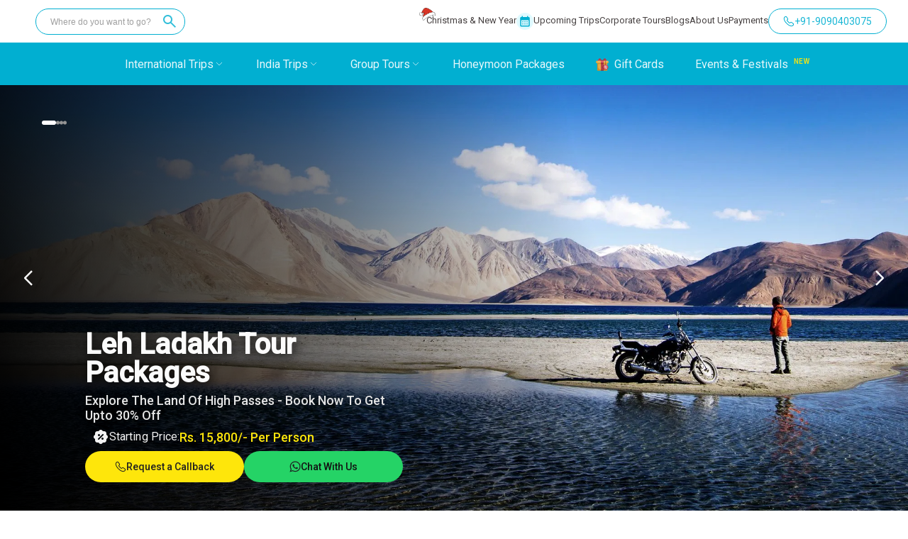

--- FILE ---
content_type: application/javascript; charset=utf-8
request_url: https://wanderon.in/_next/static/chunks/9898-336051834c0ac47d.js
body_size: 3176
content:
"use strict";(self.webpackChunk_N_E=self.webpackChunk_N_E||[]).push([[9898],{17755:function(n,t,e){e.d(t,{fV:function(){return f},nY:function(){return l},wG:function(){return p},x5:function(){return s}});var i=e(7297),r=e(19521);function o(){let n=(0,i.Z)(["\n  height: 30px;\n  width: 150px;\n  position: absolute;\n  box-shadow: 4px 0px 10px rgba(0, 0, 0, 0.25);\n  display: flex;\n  align-items: center;\n  justify-content: center;\n  border-radius: 6px 6px 0 0;\n  bottom: 0;\n  left: 10px;\n  background-color: ",";\n  color: ",";\n  p {\n    font-size: 13.33px;\n    font-weight: 700;\n    line-height: 19.995px;\n    position: relative;\n    span {\n      font-size: 10px;\n    }\n  }\n"]);return o=function(){return n},n}function c(){let n=(0,i.Z)(["\n      background: ",";\n      color: ",";\n    "]);return c=function(){return n},n}function a(){let n=(0,i.Z)(["\n  height: 23px;\n  width: ",";\n  padding: ",";\n  /*position: absolute;*/\n  box-shadow: 4px 0px 10px rgba(0, 0, 0, 0.25);\n  display: flex;\n  align-items: center;\n  justify-content: center;\n  border-radius: 100px;\n  /* bottom: ",";\n  left: 10px;*/\n  background-color: ",";\n  color: ",";\n  ","\n  p {\n    font-size: 11.33px;\n    padding: 4px;\n    font-weight: 700;\n    line-height: 19.995px;\n    position: relative;\n    span {\n      font-size: 10px;\n    }\n  }\n"]);return a=function(){return n},n}function d(){let n=(0,i.Z)(["\n  height: 29px;\n  width: 90%;\n  position: absolute;\n  display: flex;\n  align-items: center;\n  gap: 10px;\n  bottom: ",";\n  left: 10px;\n"]);return d=function(){return n},n}function u(){let n=(0,i.Z)(["\n  --f: 10px; /* control the folded part */\n  --r: 15px; /* control the ribbon shape */\n  --t: 10px; /* the top offset */\n\n  position: absolute;\n  inset: var(--t) calc(-1 * var(--f)) auto auto;\n  padding: 0 10px var(--f) calc(10px + var(--r));\n  clip-path: polygon(\n    0 0,\n    100% 0,\n    100% calc(100% - var(--f)),\n    calc(100% - var(--f)) 100%,\n    calc(100% - var(--f)) calc(100% - var(--f)),\n    0 calc(100% - var(--f)),\n    var(--r) calc(50% - var(--f) / 2)\n  );\n  background: #dcffcf;\n  color: #144a00;\n  box-shadow: 0 calc(-1 * var(--f)) 0 inset #0005;\n  top: 40px;\n  right: -10px;\n  font-size: 13.33px;\n  font-weight: 500;\n  line-height: 23px;\n"]);return u=function(){return n},n}let l=r.ZP.div.withConfig({componentId:"sc-1c701169-0"})(o(),n=>n.theme.colors.btnColor,n=>n.theme.colors.btnText),p=r.ZP.div.withConfig({componentId:"sc-1c701169-1"})(a(),n=>{let{width:t}=n;return t||"105px"},n=>{let{padding:t}=n;return t||"0px"},n=>{let{uplift:t}=n;return t?"154px":"130px"},n=>n.theme.colors.btnColor,n=>n.theme.colors.btnText,n=>{let{background:t,color:e}=n;return t&&(0,r.iv)(c(),t,e)}),s=r.ZP.div.withConfig({componentId:"sc-1c701169-2"})(d(),n=>{let{uplift:t}=n;return t?"154px":"130px"}),f=r.ZP.div.withConfig({componentId:"sc-1c701169-3"})(u())},19876:function(n,t,e){e.d(t,{IT:function(){return T},LF:function(){return W},OL:function(){return S},QW:function(){return L},Ro:function(){return G},TR:function(){return H},UV:function(){return E},Z7:function(){return R},_J:function(){return J},_P:function(){return O},_v:function(){return j},bb:function(){return _},h2:function(){return F},l$:function(){return B}});var i=e(7297),r=e(19521);function o(){let n=(0,i.Z)(["\n  width: 100%;\n  margin-top: 45px;\n  display: grid;\n  align-items: center;\n  @media screen and (min-width: 768px) {\n    grid-template-columns: 1fr 3fr 1fr;\n  }\n  @media screen and (max-width: 768px) {\n    /* grid-template-columns: 1fr 8fr 1fr; */\n    display: block;\n  }\n"]);return o=function(){return n},n}function c(){let n=(0,i.Z)(["\n  height: 3vw;\n  fill: white;\n  cursor: pointer;\n  background-color: ",";\n  border-radius: 200px;\n  justify-self: flex-end;\n  padding: 0.4vw;\n  display: ",";\n  margin-right: ",";\n  @media only screen and (max-width: 768px) {\n    height: 7vw;\n    display: ",";\n  }\n  :hover {\n    transform: scale(1.2);\n  }\n"]);return c=function(){return n},n}function a(){let n=(0,i.Z)(["\n  height: 3vw;\n  fill: white;\n  cursor: pointer;\n  background-color: ",";\n  border-radius: 200px;\n  padding: 0.4vw;\n  display: ",";\n  margin-left: ",";\n  @media only screen and (max-width: 768px) {\n    height: 7vw;\n    display: ",";\n  }\n  :hover {\n    transform: scale(1.2);\n  }\n"]);return a=function(){return n},n}function d(){let n=(0,i.Z)(["\n  display: flex;\n  align-items: center;\n  justify-content: ",";\n  gap: ",";\n  width: ",";\n  margin: auto;\n  margin-top: ",";\n  @media screen and (max-width: 768px) {\n    width: ",";\n    margin-top: ",";\n    margin-bottom: ",";\n  }\n"]);return d=function(){return n},n}function u(){let n=(0,i.Z)(["\n  height: 8px;\n  width: 8px;\n  background-color: ",";\n  border-radius: 1000px;\n  @media screen and (max-width: 768px) {\n    height: ",";\n    width: 1vw;\n  }\n"]);return u=function(){return n},n}function l(){let n=(0,i.Z)(["\n  position: absolute;\n  background: transparent;\n  /* bottom: 10px; */\n  margin-top: 16px;\n  left: 0;\n  display: flex;\n  gap: 8px;\n  align-items: center;\n"]);return l=function(){return n},n}function p(){let n=(0,i.Z)(["\n  background: url(",");\n  height: 50px;\n  width: 50px;\n  background-size: cover;\n  border-radius: 50%;\n  background-repeat: no-repeat;\n  @media screen and (max-width: 768px) {\n    height: 40px;\n    width: 40px;\n    background-size: contain;\n    align-self: flex-start;\n  }\n"]);return p=function(){return n},n}function s(){let n=(0,i.Z)(['\n  font-family: "Roboto";\n  font-style: normal;\n  font-weight: 500;\n  font-size: 19.2px;\n  line-height: 27px;\n  color: rgba(12, 12, 12, 0.9);\n\n  @media screen and (max-width: 768px) {\n    font-weight: 500;\n    font-size: 15.75px;\n    line-height: 20px;\n    width: 80%;\n  }\n']);return s=function(){return n},n}function f(){let n=(0,i.Z)(["\n  width: 51vw;\n  overflow-y: hidden;\n  overflow-x: hidden;\n  background: rgba(1, 175, 209, 0.02);\n  border: 1px solid #01afd1;\n  box-shadow: 0px 6px 30px rgba(0, 0, 0, 0.1);\n  border-radius: 9px;\n  @media screen and (max-width: 768px) {\n    width: 80vw;\n    width: 90vw;\n  }\n"]);return f=function(){return n},n}function h(){let n=(0,i.Z)(["\n  width: 100%;\n  display: flex;\n  align-items: center;\n  scroll-behavior: smooth;\n  scroll-snap-type: x mandatory;\n  overflow-x: scroll;\n  transition: all 0.4s;\n  ::-webkit-scrollbar {\n    display: none;\n  }\n  cursor: pointer;\n  @media screen and (max-width: 768px) {\n    height: 77vw;\n    fill: #ed462f;\n  }\n"]);return h=function(){return n},n}function g(){let n=(0,i.Z)(["\n  position: relative;\n  width: 49vw;\n  aspect-ratio: 691/470;\n  /* height: 61.19vh; */\n  flex-shrink: 0;\n  border-radius: 10px;\n  overflow: hidden;\n  /* box-shadow: 0px 3px 6px #dddddd; */\n  margin: 1vw;\n  scroll-snap-stop: always;\n  scroll-snap-align: center;\n  padding-bottom: 10px;\n  @media screen and (max-width: 768px) {\n    width: 84vw;\n    margin: 2vw;\n    aspect-ratio: 334/276;\n    margin-left: ",";\n    margin-right: ",";\n  }\n"]);return g=function(){return n},n}function x(){let n=(0,i.Z)(["\n  background: linear-gradient(\n    to top,\n    rgba(0, 0, 0, 0.2) 0%,\n    rgba(0, 0, 0, 0.2) 100%\n  );\n  z-index: 2;\n\n  height: 100%;\n  width: 100%;\n  position: absolute;\n  top: 0;\n  right: 0;\n"]);return x=function(){return n},n}function m(){let n=(0,i.Z)(["\n  /* position: relative; */\n  background-image: linear-gradient(\n      to top,\n      rgba(0, 0, 0, 0.2) 0%,\n      rgba(0, 0, 0, 0.2) 100%\n    ),\n    ",";\n  z-index: 2;\n  background-position: center center;\n  background-repeat: no-repeat;\n  background-size: cover;\n  height: calc(100% - 70px);\n  width: 100%;\n  display: flex;\n  align-items: center;\n  /* z-index: -1; */\n  justify-content: center;\n  position: relative;\n  border-radius: 5px;\n  :hover {\n    svg {\n      fill: #ed462f;\n    }\n  }\n  img {\n    border-radius: 5px;\n    object-fit: cover;\n  }\n  @media screen and (max-width: 768px) {\n    width: 100%;\n    aspect-ratio: 16/9;\n  }\n"]);return m=function(){return n},n}function w(){let n=(0,i.Z)(["\n  height: 7vw;\n  z-index: 3;\n  fill: #ed462f;\n  :hover {\n    fill: #ed462f;\n  }\n  @media screen and (max-width: 768px) {\n    height: 15vw;\n    fill: #ed462f;\n  }\n"]);return w=function(){return n},n}function b(){let n=(0,i.Z)(["\n  padding: 20px;\n  @media screen and (max-width: 768px) {\n    width: ",";\n  }\n"]);return b=function(){return n},n}function v(){let n=(0,i.Z)(["\n  font-size: 3vw;\n  font-weight: 400;\n  color: #3a3a3a;\n  margin: 24px 0 16px 0;\n  @media screen and (min-width: 600px) {\n    font-size: 1.5vw;\n    margin: 32px 0 24px 0;\n  }\n"]);return v=function(){return n},n}function Z(){let n=(0,i.Z)(["\n  display: flex;\n  flex-direction: row;\n  align-items: center;\n  margin-bottom: 16px;\n  a {\n    :nth-child(2) {\n      margin: 0 160px;\n    }\n  }\n  @media screen and (max-width: 600px) {\n    a {\n      :nth-child(2) {\n        margin: 0 32px;\n      }\n    }\n  }\n"]);return Z=function(){return n},n}function k(){let n=(0,i.Z)(["\n  display: flex;\n  flex-direction: column;\n  align-items: center;\n  :hover {\n    transform: scale(1.05);\n    transition: all 0.2s;\n  }\n"]);return k=function(){return n},n}function y(){let n=(0,i.Z)(["\n  height: 4.1vw;\n  @media screen and (max-width: 600px) {\n    height: 8vw;\n  }\n"]);return y=function(){return n},n}function I(){let n=(0,i.Z)(["\n  display: flex;\n  flex-direction: row;\n  margin: 8px 0 4px 0;\n"]);return I=function(){return n},n}function C(){let n=(0,i.Z)(["\n  height: 2vw;\n  margin-right: 4px;\n  @media screen and (max-width: 600px) {\n    height: 4vw;\n  }\n"]);return C=function(){return n},n}function P(){let n=(0,i.Z)(["\n  font-size: 2vw;\n  font-weight: 400;\n  color: rgba(58, 58, 58, 0.8);\n  @media screen and (max-width: 600px) {\n    font-size: 4vw;\n  }\n"]);return P=function(){return n},n}function z(){let n=(0,i.Z)(["\n  font-size: 1vw;\n  font-weight: 400;\n  color: rgba(58, 58, 58, 0.8);\n  @media screen and (max-width: 600px) {\n    font-size: 2.5vw;\n  }\n"]);return z=function(){return n},n}let j=r.ZP.div.withConfig({componentId:"sc-3b102ce6-0"})(o()),T=r.ZP.svg.withConfig({componentId:"sc-3b102ce6-1"})(c(),n=>n.theme.colors.primary,n=>n.desktop?"block":"none",n=>n.desktop?"35px":"none",n=>n.mobile?"block":"none"),E=r.ZP.svg.withConfig({componentId:"sc-3b102ce6-2"})(a(),n=>n.theme.colors.primary,n=>n.desktop?"block":"none",n=>n.desktop?"35px":"none",n=>n.mobile?"block":"none"),W=r.ZP.div.withConfig({componentId:"sc-3b102ce6-3"})(d(),n=>n.Justify?n.Justify:"space-around",n=>n.Gap?n.Gap:"0px",n=>n.Width?n.Width:"10vw",n=>n.marginTop?n.marginTop:"24px",n=>n.Width?n.Width:"45vw",n=>n.marginTop?n.marginTop:"20px",n=>n.marginBottom?n.marginBottom:"0px"),_=r.ZP.div.withConfig({componentId:"sc-3b102ce6-4"})(u(),n=>n.solid?"#015f74":"#9e9e9e",n=>n.Height?n.Height:"1vw"),R=r.ZP.div.withConfig({componentId:"sc-3b102ce6-5"})(l()),H=r.ZP.div.withConfig({componentId:"sc-3b102ce6-6"})(p(),n=>n.loadelements?"https://wanderon-images.gumlet.io//wanderon%20blue%20logo%202025.png?updatedAt=1738588860468":""),S=r.ZP.div.withConfig({componentId:"sc-3b102ce6-7"})(s()),F=r.ZP.div.withConfig({componentId:"sc-3b102ce6-8"})(f()),G=r.ZP.div.withConfig({componentId:"sc-3b102ce6-9"})(h()),J=r.ZP.div.withConfig({componentId:"sc-3b102ce6-10"})(g(),n=>{let{index:t}=n;return 0===t&&"2.7vw"},n=>{let{index:t}=n;return 3===t&&"2.7vw"});r.ZP.div.withConfig({componentId:"sc-3b102ce6-11"})(x());let L=r.ZP.div.withConfig({componentId:"sc-3b102ce6-12"})(m(),n=>n.loadelements?"url('https://wanderon-images.gumlet.io/".concat(n.no,".jpeg')"):""),O=r.ZP.svg.withConfig({componentId:"sc-3b102ce6-13"})(w()),B=r.ZP.div.withConfig({componentId:"sc-3b102ce6-14"})(b(),n=>n.Width?n.Width:"100%");r.ZP.div.withConfig({componentId:"sc-3b102ce6-15"})(v()),r.ZP.div.withConfig({componentId:"sc-3b102ce6-16"})(Z()),r.ZP.div.withConfig({componentId:"sc-3b102ce6-17"})(k()),r.ZP.img.withConfig({componentId:"sc-3b102ce6-18"})(y()),r.ZP.div.withConfig({componentId:"sc-3b102ce6-19"})(I()),r.ZP.img.withConfig({componentId:"sc-3b102ce6-20"})(C()),r.ZP.div.withConfig({componentId:"sc-3b102ce6-21"})(P()),r.ZP.div.withConfig({componentId:"sc-3b102ce6-22"})(z())},68119:function(n,t,e){e.d(t,{Z:function(){return l}});var i=e(85893),r=e(67294),o=e(7297),c=e(19521);function a(){let n=(0,o.Z)(["\n  height: 100%;\n  width: 100%;\n  border-radius: ",";\n  background: linear-gradient(\n      to right,\n      rgb(213, 213, 213) 0%,\n      rgb(241, 241, 241) 20%,\n      rgb(213, 213, 213) 40%,\n      rgb(213, 213, 213) 100%\n    )\n    center center / cover no-repeat rgb(213, 213, 213);\n  animation-duration: 1s;\n  animation-fill-mode: forwards;\n  animation-iteration-count: infinite;\n  animation-name: placeHolderShimmer;\n  animation-timing-function: linear;\n  @keyframes placeHolderShimmer {\n    0% {\n      background-position: -468px 0;\n    }\n\n    100% {\n      background-position: 468px 0;\n    }\n  }\n"]);return a=function(){return n},n}let d=c.ZP.div.withConfig({componentId:"sc-5629727a-0"})(a(),n=>n.forRadius?"50%":"0"),u=n=>{let{src:t,alt:e,borderRadius:o,objectFit:c}=n,a=(0,r.useRef)(null),[u,l]=(0,r.useState)(!1),[p,s]=(0,r.useState)(!1);(0,r.useEffect)(()=>{let n=new IntersectionObserver(t=>{let[e]=t;e.isIntersecting&&(l(!0),s(!0),n.disconnect())},{rootMargin:"50px"});return a.current&&n.observe(a.current),()=>{n.disconnect()}},[]);let f=()=>{s(!1)};return(0,i.jsxs)(i.Fragment,{children:[p&&(0,i.jsx)(d,{forRadius:o}),(0,i.jsx)("img",{ref:a,src:u?t:"",alt:e,onLoad:f,style:{width:"100%",height:"100%",objectFit:c||"",display:p?"none":"block"}})]})};var l=u},48523:function(n,t,e){var i=e(67294);t.Z=function(n){let t=arguments.length>1&&void 0!==arguments[1]?arguments[1]:(n,t)=>{},e=arguments.length>2&&void 0!==arguments[2]?arguments[2]:{};(0,i.useEffect)(()=>{if(!n||0===n.length)return;let i=n=>{n.forEach(n=>{t(n.isIntersecting,n.target)})},r=new IntersectionObserver(i,e);return n.forEach(n=>{n.current&&r.observe(n.current)}),()=>{n.forEach(n=>{n.current&&r.unobserve(n.current)})}},[n,e])}}}]);

--- FILE ---
content_type: application/javascript; charset=utf-8
request_url: https://wanderon.in/_next/static/chunks/3925-35dbfc4871295974.js
body_size: 4647
content:
"use strict";(self.webpackChunk_N_E=self.webpackChunk_N_E||[]).push([[3925],{8696:function(n,t,e){e.d(t,{EP:function(){return p},El:function(){return x},H2:function(){return h},Jn:function(){return f},im:function(){return u},pm:function(){return m}});var i=e(7297),r=e(19521);function o(){let n=(0,i.Z)(["\n  padding: ",";\n  width: 100%;\n  @media (max-width: 600px) {\n    width: ",";\n  }\n"]);return o=function(){return n},n}function s(){let n=(0,i.Z)(["\n  color: ",';\n  font-family: "Roboto";\n  font-size: 50px;\n  font-style: normal;\n  font-weight: 400;\n  line-height: 65.772px; /* 131.544% */\n  @media screen and (max-width: 1152px) and (min-width: 950px) {\n    font-size: 39.8px;\n    line-height: 47.8px;\n  }\n  @media screen and (max-width: 950px) and (min-width: 600px) {\n    font-size: 33.2px;\n    line-height: 47.8px;\n  }\n  @media screen and (max-width: 768px) {\n    font-size: 39.81px;\n    font-style: normal;\n    font-weight: 400;\n    line-height: 47.772px; /* 120% */\n  }\n']);return s=function(){return n},n}function a(){let n=(0,i.Z)(["\n    width: 100%;\n    cursor:pointer;\n    height:42px;\n    display: flex;\n  justify-content: center;\n  align-items: center;\n  padding:12px;\n  white-space:nowrap;\n    background: var(--Light-Blue, #01afd1);\n    border-radius: 56px;\n    p {\n    text-align:center;\n      color: #fff;\n    }\n  }\n"]);return a=function(){return n},n}function d(){let n=(0,i.Z)(["\n  display: flex;\n  width: 100%;\n  padding: 16px;\n  align-items: center;\n  justify-content: space-between;\n  border-radius: var(--radius-small, 8px);\n  background: #fbfbfb;\n  box-shadow: 2px 2px 10px 0px rgba(184, 198, 254, 0.12) inset;\n  margin-top: 60px;\n  &:nth-child(1) {\n    width: 100%;\n  }\n  @media (max-width: 600px) {\n    padding: 0px;\n    width: 100%;\n    margin-top: 0px;\n    flex-direction: column;\n    background: none;\n    border-radius: none;\n    background: none;\n    box-shadow: none;\n  }\n"]);return d=function(){return n},n}function l(){let n=(0,i.Z)(["\n  width: 30%;\n  @media (max-width: 600px) {\n    margin-top: 28px;\n    width: 90%;\n  }\n"]);return l=function(){return n},n}function c(){let n=(0,i.Z)(["\n  display: flex;\n  flex-direction: column;\n  gap: 8px;\n  font-family: Roboto;\n  width: 50%;\n  h3 {\n    color: var(--primitive-color-brand-secondary-dark_blue, #015f74);\n    font-size: 24px;\n    font-weight: 600;\n    line-height: 36px; /* 150% */\n  }\n  p {\n    color: var(--primitive-color-grey-grey-4, #757575);\n    font-size: 16px;\n    font-weight: 400;\n    line-height: 24px;\n    letter-spacing: 0.08px;\n  }\n  @media (max-width: 600px) {\n    width: 100%;\n    text-align: center;\n    h3 {\n      color: var(--dark-blue, #015f74);\n      font-size: 20px;\n      font-weight: 700;\n      line-height: 28px; /* 140% */\n    }\n    p {\n      color: var(--primitive-color-grey-grey-4, #757575);\n      font-size: 14px;\n      font-weight: 400;\n      line-height: normal;\n    }\n  }\n"]);return c=function(){return n},n}let u=r.ZP.div.withConfig({componentId:"sc-6ac29a6d-0"})(o(),n=>{let{Padding:t}=n;return t||" 8px 10px"},n=>{let{toTrim:t}=n;return t?"80%":"100%"}),h=r.ZP.h2.withConfig({componentId:"sc-6ac29a6d-1"})(s(),n=>n.changeColor?"rgba(12, 12, 12, 0.85)":"#01afd1"),x=r.ZP.div.withConfig({componentId:"sc-6ac29a6d-2"})(a()),p=r.ZP.div.withConfig({componentId:"sc-6ac29a6d-3"})(d()),f=r.ZP.div.withConfig({componentId:"sc-6ac29a6d-4"})(l()),m=r.ZP.div.withConfig({componentId:"sc-6ac29a6d-5"})(c())},8084:function(n,t,e){e.d(t,{im:function(){return l}});var i=e(7297),r=e(19521);function o(){let n=(0,i.Z)(["\n  /* position: sticky;\n  top: 120px; */\n  @media screen and (max-width: 600px) {\n    display: none;\n  }\n"]);return o=function(){return n},n}function s(){let n=(0,i.Z)(["\n  position: sticky !important;\n  top: 140px;\n  /* padding: 20px 0; */\n"]);return s=function(){return n},n}function a(){let n=(0,i.Z)(["\n  color: #3a3a3a;\n  font-size: 1.3vw;\n  font-weight: 600;\n  text-align: center;\n"]);return a=function(){return n},n}function d(){let n=(0,i.Z)(["\n  margin-top: 16px;\n  margin-bottom: 32px;\n  width: 27vw;\n  height: 15vw;\n  border-radius: 10px;\n  overflow: hidden;\n"]);return d=function(){return n},n}r.ZP.div.withConfig({componentId:"sc-4f342fbe-0"})(o());let l=r.ZP.div.withConfig({componentId:"sc-4f342fbe-1"})(s());r.ZP.div.withConfig({componentId:"sc-4f342fbe-2"})(a()),r.ZP.div.withConfig({componentId:"sc-4f342fbe-3"})(d())},73925:function(n,t,e){e.d(t,{Ex:function(){return j},nQ:function(){return g},Lj:function(){return w},o6:function(){return b}});var i=e(85893),r=e(53070),o=e(8084),s=e(31544),a=e(73349),d=e(55897),l=e(86642),c=e(67294),u=e(63331);let h=[{name:"Destination",subDest:["India","International"]},{name:"Duration"},{name:"Budget"},{name:"Month"}];var x=function(n){let{applyFilters:t,defaultOpenTab:e,popUpFilter:o,setPopUpfilter:a,defaultFilters:x,filterData:p,setFilterData:f,isFilterApplied:m}=n,{month:g,budget:j,duration:b}=x,[w,y]=(0,c.useState)("International"),C=()=>{t(p),a(!1)},v=function(){let n=arguments.length>0&&void 0!==arguments[0]?arguments[0]:"ALL";"destinations"===n?(t({...p,india:[],international:[]}),f({...p,india:[],international:[]})):"month"===n?(t({...p,month:[]}),f({...p,month:[]})):"budget"===n?(t({...p,budget:j}),f({...p,budget:j})):"duration"===n?(t({...p,duration:b}),f({...p,duration:b})):(t({...x,month:[]}),f({...x,month:[]})),a(!1)},k=n=>{y(n)},F=()=>{m||f({...x,month:[]}),a(!1)};return((0,c.useEffect)(()=>{y(e||"India"),o?document.body.style.overflow="hidden":document.body.style.overflow="auto"},[o]),"Destinations"===e)?(0,i.jsx)(l.m$,{indiaConst:d.tu,internationalConst:d.pU,india:p.india,international:p.international,submitFilter:C,clearFilters:()=>v("destinations"),popUpFilter:o,setPopUpfilter:F,setFilteredData:n=>{let{key:t,destinations:e}=n;f(n=>({...n,[t]:e}))}}):"Budget"===e?(0,i.jsx)(l.$y,{min:j.min,max:j.max,fixedMin:p.budget.min,fixedMax:p.budget.max,range:1e4,heading:"Budget",subHeading:"Filter by price",clearFilters:()=>v("budget"),popUpFilter:o,setPopUpfilter:F,submitFilter:C,setFilterData:(n,t)=>f(e=>({...e,budget:{min:n,max:t}}))}):"Duration"===e?(0,i.jsx)(l.$y,{min:b.min,max:b.max,fixedMin:p.duration.min,fixedMax:p.duration.max,range:1,heading:"Duration (in nights)",subHeading:"Filter by nights",clearFilters:()=>v("duration"),popUpFilter:o,setPopUpfilter:F,submitFilter:C,duration:!0,setFilterData:(n,t)=>f(e=>({...e,duration:{min:n,max:t}}))}):"Month"===e?(0,i.jsx)(l.TG,{checkBoxConst:g,checkBoxValues:p.month,checkBoxheading:"Month",heading:"Filter by month",popUpFilter:o,clearFilters:()=>v("month"),setPopUpfilter:F,submitFilter:C,setFilterData:n=>{f(t=>({...t,month:n}))}}):(0,i.jsxs)(l.pN,{submitFilter:C,getAllOptions:h,onOptionClick:k,selectedOption:w,popUpFilter:o,setPopUpfilter:F,clearFilters:v,children:[(0,i.jsx)(u.KK,{show:"International"===w,children:(0,i.jsx)(r.t,{openBox:!0,isButton:!1,itemsList:d.pU,title:"International",isPadding:!0,Height:"60vh",Margin:"0px",selectedCheckboxValues:p.international,functionOnChange:n=>f(t=>({...t,international:n}))})}),(0,i.jsx)(u.KK,{show:"India"===w,children:(0,i.jsx)(r.t,{openBox:!0,isButton:!1,itemsList:d.tu,title:"India",Height:"fit-content",Margin:"0px",isPadding:!0,selectedCheckboxValues:p.india,functionOnChange:n=>f(t=>({...t,india:n}))})}),(0,i.jsx)(u.KK,{show:"Budget"===w,children:(0,i.jsx)(s.u,{defaultMin:j.min,defaultMax:j.max,min:p.budget.min,max:p.budget.max,step:1e4,width:"200px",title:"Budget",alterTextToDisplay:n=>Intl.NumberFormat("en-IN").format(n),onChange:n=>{let{min:t,max:e}=n;return f(n=>({...n,budget:{min:t,max:e}}))}})}),(0,i.jsx)(u.KK,{show:"Duration"===w,children:(0,i.jsx)(s.u,{width:"200px",defaultMin:b.min,defaultMax:b.max,min:p.duration.min,max:p.duration.max,step:1,title:"Duration (in nights)",alterTextToDisplay:n=>n+"N",onChange:n=>{let{min:t,max:e}=n;return f(n=>({...n,duration:{min:t,max:e}}))}})}),(0,i.jsx)(u.KK,{show:"Month"===w,children:(0,i.jsx)(r.t,{openBox:!0,itemsList:g,Height:"50vh",Margin:"0px",title:"Month",selectedCheckboxValues:p.month,functionOnChange:n=>f(t=>({...t,month:n}))})})]})},p=e(68119),f=e(8696),m=function(n){let t=(0,c.useRef)(null);return(0,c.useEffect)(()=>{let e=e=>{t.current&&!t.current.contains(e.target)&&n()};return document.addEventListener("mousedown",e),document.addEventListener("touchstart",e),()=>{document.removeEventListener("mousedown",e),document.removeEventListener("touchstart",e)}},[n]),t};e(53904);let g=n=>{let{defaultFilters:t,onApplyFilters:e,indianCheckBoxValues:d,internationalCheckBoxValues:l,selectedDestLength:u,isFilterApplied:h}=n,{month:x}=t,[p,g]=(0,c.useState)({first:!1,second:!1}),[j,b]=(0,c.useState)({...t,month:[]}),w=m(()=>g({first:!1,second:!1}));return(0,i.jsx)(o.im,{style:{gridArea:"child1",position:"relative",zIndex:"4"},children:(0,i.jsxs)(a.Gh,{ref:w,children:[(0,i.jsx)(a.c_,{style:{justifyContent:"space-between"},children:(0,i.jsx)(a.H2,{className:"h2",children:"Filters"})}),(0,i.jsx)("hr",{}),(0,i.jsxs)(a.$4,{children:[(0,i.jsxs)(a.Z9,{children:[(0,i.jsx)(a.c_,{style:{width:"100%",margin:"14px 0px",justifyContent:"space-between"},children:(0,i.jsx)(a.H4,{children:"Destination"})}),(0,i.jsxs)(a.c_,{style:{justifyContent:"space-between",marginLeft:"10px",marginBottom:"16px",cursor:"pointer"},onClick:()=>g(n=>({second:!1,first:!n.first})),children:[(0,i.jsxs)(a.c_,{children:[(0,i.jsx)(a.H4,{notActive:!p.first,children:"India"}),!!u.india&&!!j.india.length&&(0,i.jsx)(a.R7,{children:h?j.india.length:u.india})]}),(0,i.jsx)(a.t8,{isActive:p.first})]}),(0,i.jsxs)(a.c_,{style:{justifyContent:"space-between",marginLeft:"10px",cursor:"pointer"},onClick:()=>g(n=>({first:!1,second:!n.second})),children:[(0,i.jsxs)(a.c_,{children:[(0,i.jsx)(a.H4,{notActive:!p.second,children:"International"}),!!u.international&&!!j.international.length&&(0,i.jsx)(a.R7,{children:h?j.international.length:u.international})]}),(0,i.jsx)(a.t8,{isActive:p.second})]})]}),(0,i.jsx)(a.Z9,{children:(0,i.jsx)(s.u,{defaultMin:t.duration.min,defaultMax:t.duration.max,min:j.duration.min,max:j.duration.max,step:1,title:"Duration (in nights)",alterTextToDisplay:n=>n+"N",onChange:n=>{let{min:t,max:e}=n;return b(n=>({...n,duration:{min:t,max:e}}))}})}),(0,i.jsx)(a.Z9,{children:(0,i.jsx)(s.u,{defaultMin:t.budget.min,defaultMax:t.budget.max,min:j.budget.min,max:j.budget.max,step:1e4,title:"Budget (per person)",alterTextToDisplay:n=>Intl.NumberFormat("en-IN").format(n),onChange:n=>{let{min:t,max:e}=n;return b(n=>({...n,budget:{min:t,max:e}}))}})}),(0,i.jsx)(a.Z9,{children:(0,i.jsx)(r.t,{itemsList:x.map(n=>n),openBox:!0,isButton:!1,Height:"100%",title:"Month",selectedCheckboxValues:j.month,functionOnChange:n=>b(t=>({...t,month:x.filter(t=>n.includes(t))})),showSelected:!0})}),(p.first||p.second)&&(0,i.jsxs)(a.E0,{children:[(0,i.jsxs)(a.X6,{children:[(0,i.jsx)("p",{children:p.second?"International":"India"}),(0,i.jsx)("div",{style:{width:"fit-content",height:"fit-content",cursor:"pointer"},onClick:()=>g({first:!1,second:!1}),children:(0,i.jsx)(a.$j,{})})]}),p.second?(0,i.jsx)(r.t,{itemsList:l,openBox:!0,isButton:!1,title:"",Height:"360px",isPadding:!0,selectedCheckboxValues:j.international,setOpenBox:()=>setopenBox(n=>({box1:!n.box1,box2:!1})),functionOnChange:n=>b(t=>({...t,international:n}))}):(0,i.jsx)(r.t,{itemsList:d,openBox:!0,Height:"360px",isButton:!1,title:"",isPadding:!0,selectedCheckboxValues:j.india,setOpenBox:()=>setopenBox(n=>({box1:!1,box2:!n.box2})),functionOnChange:n=>b(t=>({...t,india:n}))})]})]}),(0,i.jsxs)("div",{style:{display:"flex",alignItems:"center",gap:"12px",justifyContent:"center",padding:"12px 10px"},children:[(0,i.jsx)(a.Cd,{onClick:()=>{e({...t,month:[]}),b({...t,month:[]})},children:"Clear Filters"}),(0,i.jsx)(f.El,{onClick:()=>{e(j),g({first:!1,second:!1})},style:{borderRadius:"5px"},children:(0,i.jsx)("p",{children:"Apply"})})]})]})})},j=n=>{let{onApplyFilters:t,defaultFilters:e,selectedDestLength:r,isFilterApplied:o}=n,[s,d]=(0,c.useState)(!1),[l,u]=(0,c.useState)(""),[h,p]=(0,c.useState)({...e,month:[]});return(0,i.jsxs)(c.Fragment,{children:[(0,i.jsx)(a.CM,{children:(0,i.jsxs)(a.dR,{children:[(0,i.jsxs)(a.Lb,{onClick:()=>{d(!0),u(!1)},children:["Filter",(0,i.jsx)(a.Uq,{})]}),(0,i.jsxs)(a.Lb,{onClick:()=>{d(!0),u("Destinations")},children:[(!!r.india||!!r.international)&&(0,i.jsx)(a.R7,{children:r.india+r.international}),"Destination",(0,i.jsx)("div",{style:{transform:"rotate(90deg)",transformOrigin:"center"},children:(0,i.jsx)(a.t8,{})})]}),(0,i.jsxs)(a.Lb,{onClick:()=>{d(!0),u("Duration")},children:[r.duration&&(0,i.jsx)(a.oT,{}),"Duration",(0,i.jsx)("div",{style:{transform:"rotate(90deg)",transformOrigin:"center"},children:(0,i.jsx)(a.t8,{})})]}),(0,i.jsxs)(a.Lb,{onClick:()=>{d(!0),u("Budget")},children:[r.budget&&(0,i.jsx)(a.oT,{}),"Budget",(0,i.jsx)("div",{style:{transform:"rotate(90deg)",transformOrigin:"center"},children:(0,i.jsx)(a.t8,{})})]}),(0,i.jsxs)(a.Lb,{onClick:()=>{d(!0),u("Month")},children:[!!r.month&&(0,i.jsx)(a.R7,{children:r.month}),"Month",(0,i.jsx)("div",{style:{transform:"rotate(90deg)",transformOrigin:"center"},children:(0,i.jsx)(a.t8,{})})]}),(0,i.jsxs)(a.Lb,{background:"#E5E5E5",text:"#131313",style:{},onClick:()=>{t({...e,month:[]}),p({...e,month:[]})},children:["Reset",(0,i.jsx)(a._s,{})]})]})}),(0,i.jsx)(x,{applyFilters:t,defaultOpenTab:l,popUpFilter:s,setPopUpfilter:d,filterData:h,setFilterData:p,defaultFilters:e,isFilterApplied:o})]})},b=(0,c.forwardRef)((n,t)=>{let{upcomingTrips:e,dateTitle:r,isNoBatches:o,isDesktop:s,campaignParams:d}=n;return(0,i.jsxs)(a.kt,{children:[s&&(0,i.jsx)(a.wr,{ref:t}),o&&(0,i.jsx)("div",{style:{display:"flex",justifyContent:"center"},children:(0,i.jsxs)(a.Fd,{children:["\uD83E\uDD14",(0,i.jsx)("h3",{children:"Your Choice is Unique!"}),(0,i.jsx)("p",{children:"Tweak your filters and let's find it together."})]})}),(0,i.jsx)(a.Db,{children:r}),(0,i.jsx)(a.tv,{children:e.map((n,t)=>(0,i.jsx)(w,{trip:n,index:t,campaignParams:d}))})]})}),w=(0,c.forwardRef)((n,t)=>{let{trip:e,index:r,tagNoWrap:o,mobMinWidth:s,eventCallBack:d=()=>{},campaignParams:l}=n;return(0,i.jsxs)(a.vE,{mobMinWidth:s,href:e.redirectSlug?e.redirectSlug+(l||""):"trip/".concat(e.slug).concat(l||""),target:"_blank",ref:t,onClick:()=>{d()},children:[(0,i.jsx)(a.b4,{children:(0,i.jsx)(p.Z,{src:e.images2.card.link,alt:e.title,objectFit:"cover"})}),(0,i.jsxs)(a.Qq,{children:[(0,i.jsx)(a.Cb,{children:e.title}),(0,i.jsxs)(a.c_,{children:[(0,i.jsx)(a.SU,{}),(0,i.jsx)(a.P$,{children:"".concat(e.duration.nights,"N/").concat(e.duration.days,"D")})]}),(0,i.jsxs)(a.c_,{children:[(0,i.jsx)(a.KM,{}),(0,i.jsx)(a.P$,{children:e.pickDropPoint})]}),(0,i.jsxs)(a.c_,{children:["customised"!==e.type&&(0,i.jsx)(a.B9,{}),(0,i.jsx)(a.P$,{children:"customised"===e.type?" ":e.batchesToDisplay||"No Upcoming Batches"}),(0,i.jsx)(a.P$,{batch:!0,children:e.batchLength-2<=0?"":"+".concat(e.batchLength-2," batches")})]}),(0,i.jsxs)(a.c_,{style:{justifyContent:"space-between",width:"100%",gap:"10px"},children:[(null==e?void 0:e.type)==="customised"?(0,i.jsx)(a.WR,{children:"Customised"}):(0,i.jsxs)(a.WR,{tagNoWrap:o,children:[!!e.slashedStartingPrice&&(0,i.jsxs)("p",{children:[e.slashedStartingPrice,"/- \xa0",(0,i.jsx)("span",{})]}),e.startingPrice?String(e.startingPrice).trim():"Customised",(0,i.jsx)("span",{children:"/- Onwards"})]}),(0,i.jsx)(a.Jb,{})]})]})]},"upcoming_trips_".concat(r))})},68119:function(n,t,e){e.d(t,{Z:function(){return c}});var i=e(85893),r=e(67294),o=e(7297),s=e(19521);function a(){let n=(0,o.Z)(["\n  height: 100%;\n  width: 100%;\n  border-radius: ",";\n  background: linear-gradient(\n      to right,\n      rgb(213, 213, 213) 0%,\n      rgb(241, 241, 241) 20%,\n      rgb(213, 213, 213) 40%,\n      rgb(213, 213, 213) 100%\n    )\n    center center / cover no-repeat rgb(213, 213, 213);\n  animation-duration: 1s;\n  animation-fill-mode: forwards;\n  animation-iteration-count: infinite;\n  animation-name: placeHolderShimmer;\n  animation-timing-function: linear;\n  @keyframes placeHolderShimmer {\n    0% {\n      background-position: -468px 0;\n    }\n\n    100% {\n      background-position: 468px 0;\n    }\n  }\n"]);return a=function(){return n},n}let d=s.ZP.div.withConfig({componentId:"sc-5629727a-0"})(a(),n=>n.forRadius?"50%":"0"),l=n=>{let{src:t,alt:e,borderRadius:o,objectFit:s}=n,a=(0,r.useRef)(null),[l,c]=(0,r.useState)(!1),[u,h]=(0,r.useState)(!1);(0,r.useEffect)(()=>{let n=new IntersectionObserver(t=>{let[e]=t;e.isIntersecting&&(c(!0),h(!0),n.disconnect())},{rootMargin:"50px"});return a.current&&n.observe(a.current),()=>{n.disconnect()}},[]);let x=()=>{h(!1)};return(0,i.jsxs)(i.Fragment,{children:[u&&(0,i.jsx)(d,{forRadius:o}),(0,i.jsx)("img",{ref:a,src:l?t:"",alt:e,onLoad:x,style:{width:"100%",height:"100%",objectFit:s||"",display:u?"none":"block"}})]})};var c=l}}]);

--- FILE ---
content_type: application/javascript; charset=utf-8
request_url: https://wanderon.in/_next/static/chunks/pages/search-4cf25347ab6cdc65.js
body_size: 2806
content:
(self.webpackChunk_N_E=self.webpackChunk_N_E||[]).push([[9603],{92774:function(n,t,e){(window.__NEXT_P=window.__NEXT_P||[]).push(["/search",function(){return e(32733)}])},32733:function(n,t,e){"use strict";e.r(t),e.d(t,{__N_SSG:function(){return m},default:function(){return w}});var i=e(85893);e(91526);var o=e(31073),r=e(39057),a=e(41664),c=e.n(a),d=e(67294),p=e(7297),l=e(19521);function h(){let n=(0,p.Z)(["\n  /* margin-top: 150px; */\n  height: 100vh;\n  width: 100%;\n  background-color: #ebfcff;\n  background: url(",");\n  background-repeat: no-repeat;\n  background-size: cover;\n  background-position: center center;\n  display: flex;\n  flex-direction: column;\n  align-items: center;\n  margin-top: 120px;\n"]);return h=function(){return n},n}let x=l.ZP.div.withConfig({componentId:"sc-598a607-0"})(h(),n=>n.src);e(64498);let s=n=>{let{searchArray:t,campaignParams:e}=n,[a,p]=(0,d.useState)(""),[l,h]=(0,d.useState)([]);(0,d.useEffect)(()=>{let n=t.filter(n=>n.searchTags.toLowerCase().includes(a.toLowerCase().split(" ")[0]));a.toLowerCase().split(" ").map(t=>n=n.filter(n=>n.searchTags.toLowerCase().includes(t))),0===n.length&&(n=[{title:"No results match your search",link:"/"}]),a?h(n):h([])},[a]);let s=n=>{p(n.target.value)};return(0,i.jsxs)(x,{src:"/assets/svg/map.svg",children:[(0,i.jsxs)(o.fv,{children:[(0,i.jsx)(o.II,{type:"input",autoComplete:"off",name:"search",placeholder:"Where do you want to go?",onChange:s}),(0,i.jsx)(o.ol,{id:"search","aria-label":"search-button"})]}),(0,i.jsx)(r.q6,{children:l.map((n,t)=>(0,i.jsx)(c(),{href:e?"".concat(n.link+e):n.link,onClick:()=>{searchClickEvent(n.title)},children:(0,i.jsx)(r.sZ,{children:n.title})},t))})]})};var u=e(9008),f=e.n(u);let g=n=>{let{contact:t,searchArray:e,campaignParams:o}=n;return(0,i.jsxs)(i.Fragment,{children:[(0,i.jsxs)(f(),{children:[(0,i.jsx)("title",{children:"WanderOn: Search Page"}),(0,i.jsx)("meta",{name:"viewport",content:"width=device-width, initial-scale=1, maximum-scale=1"})]}),(0,i.jsx)(s,{searchArray:e,campaignParams:o})]})};var m=!0,w=g},31073:function(n,t,e){"use strict";e.d(t,{II:function(){return h},fv:function(){return l},ol:function(){return x}});var i=e(7297),o=e(19521);function r(){let n=(0,i.Z)(["\n  width: 100%;\n"]);return r=function(){return n},n}function a(){let n=(0,i.Z)(["\n  width: 100%;\n  text-align: center;\n  position: relative;\n  top: 0;\n  display: block;\n  height: 54px;\n  width: 52vw;\n  margin-left: auto;\n  margin-right: auto;\n  /* background: #ffffff; */\n  background-color: rgba(255, 255, 255, 0.4);\n  color: #fff;\n  box-shadow: 0px 6px 23px 2px rgba(0, 0, 0, 0.1);\n  border-radius: 6px;\n\n  @media (max-width: 769px) {\n    width: 91.8vw;\n    height: 48px;\n  }\n  @media (min-width: 1620px) {\n    height: 84px;\n    position: relative;\n  }\n"]);return a=function(){return n},n}function c(){let n=(0,i.Z)(["\n  padding: 17px 29px;\n  height: 100%;\n  width: 100%;\n  border-radius: 6px;\n  border: 2px solid ",";\n  background-color: #f6feff;\n  font-size: 17px;\n  line-height: 20px;\n  /* color: rgba(65, 65, 65, 0.5); */\n  color: #6f6f6f;\n  box-shadow: 0px 6px 23px 2px rgba(0, 0, 0, 0.1);\n  position: relative;\n  ::placeholder {\n    color: #6f6f6f;\n  }\n  :focus {\n    outline: none;\n  }\n  @media (max-width: 769px) {\n    font-size: 14px;\n    line-height: 16px;\n    /* color: rgba(65, 65, 65, 0.6); */\n    color: #6f6f6f;\n    box-shadow: 0px 6px 23px 2px rgba(0, 0, 0, 0.1);\n  }\n  @media (min-width: 1920px) {\n    font-size: 21px;\n    line-height: 20px;\n    /* color: rgba(65, 65, 65, 0.6); */\n    color: #6f6f6f;\n    box-shadow: 0px 6px 23px 2px rgba(0, 0, 0, 0.1);\n  }\n"]);return c=function(){return n},n}function d(){let n=(0,i.Z)(["\n  position: relative;\n  width: 100%;\n  height: 71vh;\n"]);return d=function(){return n},n}function p(){let n=(0,i.Z)(["\n  width: 84px;\n  height: 100%;\n  border: 2px solid ",";\n  border-left: none;\n  outline: none;\n  background-color: ",';\n  position: absolute;\n  background-image: url("/assets/images/search-icon.svg");\n  background-position: center center;\n  background-repeat: no-repeat;\n  background-size: fill;\n  border-radius: 0 6px 6px 0;\n  right: 0;\n  box-shadow: 0px 6px 23px 2px rgba(0, 0, 0, 0.1);\n\n  @media (min-width: 320px) and (max-width: 920px) {\n    width: 54px;\n  }\n  &:hover {\n    cursor: pointer;\n  }\n  &:active {\n    opacity: 0.5;\n  }\n']);return p=function(){return n},n}o.ZP.div.withConfig({componentId:"sc-5d0ec470-0"})(r());let l=o.ZP.div.withConfig({componentId:"sc-5d0ec470-1"})(a()),h=o.ZP.input.withConfig({componentId:"sc-5d0ec470-2"})(c(),n=>n.theme.colors.primary);o.ZP.div.withConfig({componentId:"sc-5d0ec470-3"})(d());let x=o.ZP.button.withConfig({componentId:"sc-5d0ec470-4"})(p(),n=>n.theme.colors.btnColor,n=>n.theme.colors.btnColor)},39057:function(n,t,e){"use strict";e.d(t,{Jh:function(){return m},W2:function(){return b},Y9:function(){return u},cJ:function(){return w},q6:function(){return f},sZ:function(){return g},zk:function(){return v}});var i=e(7297),o=e(19521);function r(){let n=(0,i.Z)(["\n  height: calc(100vh - 120px);\n  border-radius: ",";\n  width: ",";\n  background-image: ",";\n  background-position: center center;\n  background-size: cover;\n  background-repeat: no-repeat;\n  display: flex;\n  flex-direction: column;\n  align-items: center;\n  justify-content: ",";\n  /* justify-content: space-between; */\n  position: relative;\n  @media screen and (max-width: 650px) {\n    background-image: ",";\n    margin-top: 70px;\n    border-radius: 0;\n    width: ",";\n    height: calc(100vh - 120px);\n    width: 100vw;\n  }\n  @media screen and (min-width: 650px) and (max-width: 768px) {\n    width: ",";\n    border-radius: 0;\n  }\n"]);return r=function(){return n},n}function a(){let n=(0,i.Z)(["\n  display: flex;\n  flex-direction: column;\n  max-height: 50vh;\n  overflow-y: scroll;\n  width: 52vw;\n  margin-top: 3px;\n  border-radius: 5px;\n  /* position: absolute; */\n  z-index: 50;\n  ::-webkit-scrollbar {\n    width: 10px;\n    background-color: white;\n  }\n  ::-webkit-scrollbar-track {\n    box-shadow: inset 0 0 1px grey;\n    border-radius: 10px;\n  }\n  ::-webkit-scrollbar-thumb {\n    background: rgba(12, 12, 12, 0.25);\n    border-radius: 10px;\n  }\n\n  @media screen and (max-width: 600px) {\n    width: 90vw;\n  }\n"]);return a=function(){return n},n}function c(){let n=(0,i.Z)(["\n  width: 100%;\n  font-size: 1vw;\n  font-weight: 400;\n  color: #3a3a3a;\n  padding: 8px;\n  border: 1px solid rgba(12, 12, 12, 0.15);\n  background-color: white;\n  z-index: 100;\n  &:hover,\n  :active {\n    background-color: #10afd1;\n    color: #fff;\n  }\n  @media screen and (max-width: 600px) {\n    width: 100%;\n    font-size: 3vw;\n  }\n"]);return c=function(){return n},n}function d(){let n=(0,i.Z)(["\n  position: absolute;\n  top: 60vh;\n  display: flex;\n  width: 45vw;\n  padding: 0px 10px;\n  @media screen and (max-width: 600px) {\n    width: 80vw;\n    top: 58vh;\n  }\n"]);return d=function(){return n},n}function p(){let n=(0,i.Z)(["\n  background-color: #0a9e88;\n  height: 40px;\n  line-height: 40px;\n  font-weight: 600;\n  padding: 0px 20px;\n  border-radius: 100px;\n  margin-right: 15px;\n  cursor: pointer;\n  @media screen and (max-width: 600px) {\n    height: 25px;\n    line-height: 25px;\n    font-size: 12px;\n    padding: 0px 12px;\n  }\n"]);return p=function(){return n},n}function l(){let n=(0,i.Z)(["\n  font-weight: 700;\n  font-size: 45px;\n  line-height: 53px;\n  text-align: center;\n  color: #ffffff;\n  opacity: 0.9;\n  text-shadow: 2px 4px 9px #000000;\n  margin-top: 8vh;\n  margin-bottom: 2.7vh;\n  font-family: ",";\n\n  @media screen and (max-width: 600px) {\n    width: 80vw;\n    font-size: 30px;\n    line-height: 35px;\n    margin-top: 10vh;\n    margin-bottom: 1.7vh;\n  }\n  @media screen and (min-width: 600px) and (max-width: 768px) {\n    font-size: 40px;\n    line-height: 45px;\n  }\n  @media (min-width: 1520px) {\n    font-size: 55px;\n    line-height: 53px;\n  }\n"]);return l=function(){return n},n}function h(){let n=(0,i.Z)(["\n  font-weight: 700;\n  font-size: 30px;\n  line-height: 35px;\n  text-align: center;\n  margin-bottom: 14vh;\n  color: #ffffff;\n  opacity: 0.9;\n  text-shadow: 2px 4px 9px #000000;\n  -webkit-text-shadow: 2px 4px 9px #000000;\n\n  @media screen and (max-width: 768px) {\n    font-weight: 400;\n    font-size: 18px;\n    line-height: 21px;\n    margin-bottom: 15vh;\n    -webkit-text-shadow: 2px 4px 9px #000000;\n  }\n"]);return h=function(){return n},n}function x(){let n=(0,i.Z)(["\n  position: absolute;\n  bottom: 25px;\n  width: 100%;\n  display: flex;\n  flex-direction: column;\n  justify-content: center;\n  align-items: center;\n  /* margin-top: 210px; */\n\n  @media (max-width: 650px) {\n    /* bottom: 50px; */\n    /* height: 650px; */\n    /* top: 100px; */\n    /* display: flex; */\n    /* justify-content: end; */\n    /* align-items: center; */\n    /* align-self: center; */\n    /* top: 75%; */\n    /* top: 60vh; */\n    /* margin-bottom: 0; */\n  }\n  /* @media (min-width: 650px) and (max-width: 768px) {\n    top: 60vh;\n  } */\n\n  @media (min-width: 1620px) {\n    margin-top: 290px;\n  }\n"]);return x=function(){return n},n}function s(){let n=(0,i.Z)(['\n  display: flex;\n  padding: 10px 20px;\n  align-items: flex-start;\n  gap: 10px;\n  background: rgba(0, 0, 0, 0.3);\n  margin-top: 23px;\n  p {\n    color: #fff;\n    text-shadow: 0px 4px 20px rgba(0, 0, 0, 0.8);\n\n    font-family: "Roboto";\n    font-size: 23.04px;\n    font-style: normal;\n    font-weight: 500;\n    line-height: 29.952px;\n  }\n  @media screen and (max-width: 600px) {\n    padding: 15px 10px;\n    width: 100%;\n    text-align: center;\n    p {\n      width: 100%;\n      font-size: 17.72px;\n      font-style: normal;\n      font-weight: 500;\n      line-height: 24.8px;\n    }\n  }\n']);return s=function(){return n},n}let u=o.ZP.div.withConfig({componentId:"sc-8b095733-0"})(r(),n=>n.blog?"6px":"0",n=>n.blog?"76vw":"100%",n=>n.travel?"linear-gradient(180deg, rgba(80, 80, 80, 0.10) 47.40%, #000 90.97%),url(".concat(n.cover,")"):"linear-gradient(\n      to top,\n      rgba(0, 0, 0, 0.6) 0%,\n      rgba(0, 0, 0, 0.6) 100%\n    ),url(\n       https://wanderon-images.gumlet.io/gallery/triplist/".concat(n.cover,".jpg\n     )"),n=>n.blog?"center":"",n=>n.travel&&"linear-gradient(180deg, rgba(80, 80, 80, 0.10) 47.40%, #000 90.97%),url(".concat(n.phnCover,")"),n=>(n.blog,"100vw"),n=>(n.blog,"100vw")),f=o.ZP.div.withConfig({componentId:"sc-8b095733-1"})(a()),g=o.ZP.div.withConfig({componentId:"sc-8b095733-2"})(c());o.ZP.div.withConfig({componentId:"sc-8b095733-3"})(d()),o.ZP.a.withConfig({componentId:"sc-8b095733-4"})(p());let m=o.ZP.h1.withConfig({componentId:"sc-8b095733-5"})(l(),n=>n.forHoneymoonPage&&"Prata"),w=o.ZP.div.withConfig({componentId:"sc-8b095733-6"})(h()),b=o.ZP.div.withConfig({componentId:"sc-8b095733-7"})(x()),v=o.ZP.div.withConfig({componentId:"sc-8b095733-8"})(s())}},function(n){n.O(0,[4498,9774,2888,179],function(){return n(n.s=92774)}),_N_E=n.O()}]);

--- FILE ---
content_type: application/javascript; charset=utf-8
request_url: https://wanderon.in/_next/static/zGTYKfTz1u08K2XR_mRZi/_buildManifest.js
body_size: 2828
content:
self.__BUILD_MANIFEST=function(s,a,c,t,e,i,n,o,d,u,p,r,g,f,b,k,h,j,l,m,y,w,v,_,I,C,x,S,B,F,A,D,E,L,M,N,O,T,U,P,q,z,G,H,J,K,Q,R,V,W,X,Y,Z,$,ss,sa,sc,st,se){return{__rewrites:{beforeFiles:[],afterFiles:[],fallback:[]},"/":[e,t,i,d,r,j,l,w,S,A,K,"static/css/fdbfdc853ad61e73.css","static/chunks/pages/index-9598489e112aba39.js"],"/404":["static/chunks/pages/404-7c17a66ed63aa024.js"],"/500":["static/chunks/pages/500-78496f4f71c9a5f1.js"],"/_error":["static/chunks/pages/_error-02cc11fd74b4e5ff.js"],"/about-us":[T,"static/chunks/pages/about-us-fbe9ee08506315d6.js"],"/blogs":[f,b,k,D,E,U,"static/chunks/pages/blogs-fad04302eedfc9ca.js"],"/blogs/[slug]":[s,o,f,b,k,D,E,U,P,Q,"static/chunks/pages/blogs/[slug]-cabae409f1931428.js"],"/book/[...tripSlug]":[q,z,R,"static/chunks/pages/book/[...tripSlug]-7b87bb5092a318a8.js"],"/bookings":[b,v,L,"static/chunks/pages/bookings-16767bf6b24dff94.js"],"/bookings/confirmation":[b,v,L,"static/chunks/pages/bookings/confirmation-2ea793443d04cf15.js"],"/bookings/[bookingId]":[b,v,L,V,"static/chunks/pages/bookings/[bookingId]-4ee0365dc99eca1a.js"],"/bookingsi":[b,v,L,V,"static/chunks/pages/bookingsi-add337dd08d744af.js"],"/campaign/ad/[slug]":[e,s,a,c,o,h,m,_,y,"static/chunks/pages/campaign/ad/[slug]-b45f2cf66113b358.js"],"/campaign/corporate-tours":[s,a,c,t,r,h,G,W,"static/chunks/pages/campaign/corporate-tours-642c437dbd288dcb.js"],"/campaign/[slug]":[e,s,a,c,o,h,j,m,_,I,B,y,"static/chunks/pages/campaign/[slug]-a962fc28e286c455.js"],"/cancellation-policy":[X,"static/chunks/pages/cancellation-policy-ca0c1f4fc5b6af25.js"],"/careers":["static/chunks/pages/careers-b58ba4a803436ada.js"],"/christmas-and-new-year-tour-packages":[e,s,a,c,t,i,n,u,d,p,g,r,k,l,w,S,A,M,Y,N,"static/chunks/pages/christmas-and-new-year-tour-packages-9646c31f684c65da.js"],"/contact-form":[T,"static/css/1ea02e4097a6032f.css","static/chunks/pages/contact-form-1c5d15864b5770bb.js"],"/corporate-tours":[s,a,c,t,r,h,G,W,"static/chunks/pages/corporate-tours-0fb896eff23755ef.js"],"/customer-success-&-support":[T,"static/chunks/pages/customer-success-&-support-0a01f39b901cc4f9.js"],"/disclaimer":["static/chunks/pages/disclaimer-d66e209db0bfe1ea.js"],"/end-of-season-sale":[s,a,c,i,n,d,p,M,"static/chunks/pages/end-of-season-sale-03889c47181738a7.js"],"/events-and-festivals":[a,o,m,D,"static/chunks/pages/events-and-festivals-6d24b25ac65d2ec9.js"],"/gallery":[e,s,Z,$,"static/chunks/pages/gallery-0cf9347a4e0e0f0a.js"],"/gift-cards":[v,ss,"static/chunks/pages/gift-cards-816d099cdcc0459d.js"],"/gift-cards/[slug]":[v,ss,"static/chunks/pages/gift-cards/[slug]-76c0bdbf1d7425e4.js"],"/good-friday-long-weekend-tour-packages":[C,s,a,c,t,i,n,o,u,d,p,g,f,x,O,"static/chunks/pages/good-friday-long-weekend-tour-packages-8538cd733fb8b157.js"],"/homepage-old":[e,s,a,c,t,i,n,u,d,F,M,H,sa,K,"static/css/e68b975263bc4067.css","static/chunks/pages/homepage-old-5c635c2805335229.js"],"/honeymoon-packages":[s,a,c,t,i,n,u,d,p,g,k,F,M,z,sa,"static/chunks/pages/honeymoon-packages-f0f97c4f0b9b04c4.js"],"/honeymoon-packages/[slug]":[s,a,c,t,i,n,o,u,p,r,J,"static/chunks/pages/honeymoon-packages/[slug]-c7ab7d1c8621a713.js"],"/india-trips":[s,a,c,t,i,n,u,d,p,g,F,H,"static/chunks/pages/india-trips-2cc6eafafc729e23.js"],"/india-trips/leh-ladakh-bike-trip-packages":[e,s,a,c,t,i,n,u,p,g,r,f,l,x,w,S,sc,N,"static/chunks/pages/india-trips/leh-ladakh-bike-trip-packages-633fc60a2536852f.js"],"/india-trips/spiti-bike-trip-packages":[e,s,a,c,t,i,n,u,p,g,r,f,k,l,x,w,S,sc,N,"static/chunks/pages/india-trips/spiti-bike-trip-packages-96f18b4408deccb2.js"],"/india-trips/[slug]":[C,s,a,c,t,i,n,o,u,d,p,g,r,f,k,x,O,J,"static/chunks/pages/india-trips/[slug]-4d8308cb63d7c1f0.js"],"/international-trips":[s,a,c,t,i,n,u,d,p,g,l,F,H,"static/chunks/pages/international-trips-75c843bdd5dac6c6.js"],"/international-trips/[slug]":[C,s,a,c,t,i,n,o,u,d,p,g,r,f,x,O,J,"static/chunks/pages/international-trips/[slug]-952df44d1652c493.js"],"/loops/[id]":[b,"static/chunks/pages/loops/[id]-70d6aa7a63197aa5.js"],"/offer/[Offer]":[e,C,s,a,c,t,i,n,u,d,F,A,G,q,z,R,st,Y,y,"static/chunks/pages/offer/[Offer]-1ffc7e8b6a768110.js"],"/payment":[X,"static/chunks/pages/payment-2e55e689d8b83d24.js"],"/pretrip-guide/[destination]":["static/chunks/pages/pretrip-guide/[destination]-608e477f721ed2c5.js"],"/preview-blog-page/[slug]":[s,o,f,b,k,D,E,U,P,Q,"static/chunks/pages/preview-blog-page/[slug]-0907f7cf1c0412e0.js"],"/privacy-policy":["static/chunks/pages/privacy-policy-0f8e67c644f50bb6.js"],"/redeem-coupon":[C,"static/chunks/pages/redeem-coupon-a2fbf484e947af67.js"],"/reviews":[e,s,j,S,A,Z,$,"static/chunks/pages/reviews-c2efeddb0adf5548.js"],"/search":[b,"static/chunks/pages/search-4cf25347ab6cdc65.js"],"/sitemap.xml":[k,"static/chunks/pages/sitemap.xml-d9e0bb2fc37204a5.js"],"/stories/[slug]":["static/chunks/pages/stories/[slug]-9d03358adffd392d.js"],"/survey":["static/chunks/pages/survey-bdc342ea44908a36.js"],"/terms-condition":["static/chunks/pages/terms-condition-f80195955a49cf5c.js"],"/test":[g,"static/chunks/pages/test-9b243b98b72764d9.js"],"/trip/[...slug]":[e,s,c,t,r,b,l,w,I,q,st,se,"static/css/1eb4b77ced73c83e.css","static/chunks/pages/trip/[...slug]-942bf950e7567e6e.js"],"/upcoming-community-trips":[f,E,P,"static/chunks/pages/upcoming-community-trips-357cc6432f804004.js"],"/wanderon-bali-honeymoon-trip":[e,s,a,c,o,h,j,m,_,I,B,y,"static/chunks/pages/wanderon-bali-honeymoon-trip-4a18922dfc1cd396.js"],"/wanderon-dubai-honeymoon-trip":[e,s,a,c,o,h,j,m,_,I,B,y,"static/chunks/pages/wanderon-dubai-honeymoon-trip-8fbe426c4b72eba9.js"],"/wanderon-f1-special-edition-invite":[se,"static/chunks/pages/wanderon-f1-special-edition-invite-17302916fcb151a7.js"],"/wanderon-group-trips":[e,s,a,c,o,h,j,m,_,I,B,y,"static/chunks/pages/wanderon-group-trips-c693e2f0eb1469ff.js"],"/wanderon-kashmir-honeymoon-trip":[e,s,a,c,o,h,j,m,_,I,B,y,"static/chunks/pages/wanderon-kashmir-honeymoon-trip-4d7c261876490dbc.js"],"/whatsapp":["static/chunks/pages/whatsapp-5b8aa407bd29239a.js"],"/where-to-next":[e,l,w,N,"static/chunks/pages/where-to-next-9dbb6e4bdb321181.js"],"/[Category]":[s,a,c,i,n,d,"static/chunks/pages/[Category]-48fb1f2396220b60.js"],"/[Category]/[slug]":[C,s,a,c,t,i,n,o,u,d,p,g,r,f,k,x,O,"static/chunks/pages/[Category]/[slug]-e8f6704dfeb35534.js"],sortedPages:["/","/404","/500","/_app","/_error","/about-us","/blogs","/blogs/[slug]","/book/[...tripSlug]","/bookings","/bookings/confirmation","/bookings/[bookingId]","/bookingsi","/campaign/ad/[slug]","/campaign/corporate-tours","/campaign/[slug]","/cancellation-policy","/careers","/christmas-and-new-year-tour-packages","/contact-form","/corporate-tours","/customer-success-&-support","/disclaimer","/end-of-season-sale","/events-and-festivals","/gallery","/gift-cards","/gift-cards/[slug]","/good-friday-long-weekend-tour-packages","/homepage-old","/honeymoon-packages","/honeymoon-packages/[slug]","/india-trips","/india-trips/leh-ladakh-bike-trip-packages","/india-trips/spiti-bike-trip-packages","/india-trips/[slug]","/international-trips","/international-trips/[slug]","/loops/[id]","/offer/[Offer]","/payment","/pretrip-guide/[destination]","/preview-blog-page/[slug]","/privacy-policy","/redeem-coupon","/reviews","/search","/sitemap.xml","/stories/[slug]","/survey","/terms-condition","/test","/trip/[...slug]","/upcoming-community-trips","/wanderon-bali-honeymoon-trip","/wanderon-dubai-honeymoon-trip","/wanderon-f1-special-edition-invite","/wanderon-group-trips","/wanderon-kashmir-honeymoon-trip","/whatsapp","/where-to-next","/[Category]","/[Category]/[slug]"]}}("static/chunks/4608-7b6217f907196c23.js","static/chunks/1586-45cf4926ac803829.js","static/chunks/9340-ef3ffccf53ff5052.js","static/chunks/8982-8cc34d6a5b56932b.js","static/chunks/7205-d45378d42a90c762.js","static/chunks/9898-336051834c0ac47d.js","static/chunks/3362-db2a8b1238a39d01.js","static/chunks/7234-bc64e33ddc1feb33.js","static/chunks/2804-b6dc21c7b70a0def.js","static/chunks/4458-316410b1711170d2.js","static/chunks/2408-863362b7548444e6.js","static/chunks/6530-a586a335916d4010.js","static/chunks/8958-720dd18af8ffe076.js","static/chunks/3156-46bb656c0bedb4c3.js","static/chunks/4498-abef0bd79de66757.js","static/chunks/815-4812b371f5cc5fa6.js","static/chunks/9891-3d828fb744b4ad8b.js","static/chunks/4827-452a2b328e5cad8e.js","static/chunks/896-7a9b649274cd957d.js","static/chunks/2090-4c388b98cb7cf887.js","static/css/07a098635536dd3e.css","static/chunks/3375-97c1f304d74ed279.js","static/chunks/516-27efa40891560978.js","static/chunks/8998-c9e20ddc8ec5043d.js","static/chunks/5230-f21cf9f3aa9f32e7.js","static/chunks/9883-93d3cb10fc942261.js","static/chunks/8636-be1289fd54c621ad.js","static/chunks/8527-d3f0c27d20075e95.js","static/chunks/6150-187a5b78cae91ad9.js","static/chunks/6262-5c2360c1aee86237.js","static/chunks/0-f22812ca713ec788.js","static/chunks/3818-4152c27f854b3fd6.js","static/chunks/6642-f7a3ac677b4419df.js","static/chunks/8703-609e12ed3cf6ae26.js","static/chunks/2722-f820f1b9b364b7a3.js","static/css/3d9a2b26fcb4dc05.css","static/chunks/1837-cfd4820e06732cb4.js","static/chunks/4427-a4960051f226c8e1.js","static/chunks/5809-f59e0dde92c684e8.js","static/chunks/3925-35dbfc4871295974.js","static/chunks/9671-595981068f07dc49.js","static/chunks/6220-65016060e2d1d197.js","static/chunks/4505-7f90a920dca2b828.js","static/chunks/5881-05202dd958a3bc85.js","static/chunks/9114-bc578372075f1303.js","static/chunks/8980-a32c6f2cc89823e5.js","static/chunks/4596-bc8c393e97c189e2.js","static/chunks/1031-b43ed2b54d40be1c.js","static/chunks/336-e9447f55ae1f2a56.js","static/chunks/2332-7a6cbce6f4bffce9.js","static/chunks/9081-0d30ab9fb27dd713.js","static/chunks/7720-48619425600ae73e.js","static/chunks/5840-841070d1d7825395.js","static/css/695c72aede20e627.css","static/chunks/3792-6bd3213a3044a250.js","static/chunks/3271-d9a3ec5f06934f59.js","static/chunks/2372-a2b2094d02d1e503.js","static/chunks/1155-4e9998c2a7406c54.js","static/chunks/1569-ed7ad26760e9cdde.js"),self.__BUILD_MANIFEST_CB&&self.__BUILD_MANIFEST_CB();

--- FILE ---
content_type: image/svg+xml
request_url: https://wanderon.in/assets/images/new-calender.svg
body_size: 379
content:
<svg width="24" height="24" viewBox="0 0 24 24" fill="none" xmlns="http://www.w3.org/2000/svg">
<path d="M5 22C4.45 22 3.979 21.804 3.587 21.412C3.195 21.02 2.99934 20.5493 3 20V6C3 5.45 3.196 4.979 3.588 4.587C3.98 4.195 4.45067 3.99934 5 4H6V3C6 2.71667 6.096 2.479 6.288 2.287C6.48 2.095 6.71734 1.99934 7 2C7.28334 2 7.521 2.096 7.713 2.288C7.905 2.48 8.00067 2.71734 8 3V4H16V3C16 2.71667 16.096 2.479 16.288 2.287C16.48 2.095 16.7173 1.99934 17 2C17.2833 2 17.521 2.096 17.713 2.288C17.905 2.48 18.0007 2.71734 18 3V4H19C19.55 4 20.021 4.196 20.413 4.588C20.805 4.98 21.0007 5.45067 21 6V20C21 20.55 20.804 21.021 20.412 21.413C20.02 21.805 19.5493 22.0007 19 22H5ZM5 20H19V10H5V20ZM12 14C11.7167 14 11.479 13.904 11.287 13.712C11.095 13.52 10.9993 13.2827 11 13C11 12.7167 11.096 12.479 11.288 12.287C11.48 12.095 11.7173 11.9993 12 12C12.2833 12 12.521 12.096 12.713 12.288C12.905 12.48 13.0007 12.7173 13 13C13 13.2833 12.904 13.521 12.712 13.713C12.52 13.905 12.2827 14.0007 12 14ZM8 14C7.71667 14 7.479 13.904 7.287 13.712C7.095 13.52 6.99934 13.2827 7 13C7 12.7167 7.096 12.479 7.288 12.287C7.48 12.095 7.71734 11.9993 8 12C8.28334 12 8.521 12.096 8.713 12.288C8.905 12.48 9.00067 12.7173 9 13C9 13.2833 8.904 13.521 8.712 13.713C8.52 13.905 8.28267 14.0007 8 14ZM16 14C15.7167 14 15.479 13.904 15.287 13.712C15.095 13.52 14.9993 13.2827 15 13C15 12.7167 15.096 12.479 15.288 12.287C15.48 12.095 15.7173 11.9993 16 12C16.2833 12 16.521 12.096 16.713 12.288C16.905 12.48 17.0007 12.7173 17 13C17 13.2833 16.904 13.521 16.712 13.713C16.52 13.905 16.2827 14.0007 16 14ZM12 18C11.7167 18 11.479 17.904 11.287 17.712C11.095 17.52 10.9993 17.2827 11 17C11 16.7167 11.096 16.479 11.288 16.287C11.48 16.095 11.7173 15.9993 12 16C12.2833 16 12.521 16.096 12.713 16.288C12.905 16.48 13.0007 16.7173 13 17C13 17.2833 12.904 17.521 12.712 17.713C12.52 17.905 12.2827 18.0007 12 18ZM8 18C7.71667 18 7.479 17.904 7.287 17.712C7.095 17.52 6.99934 17.2827 7 17C7 16.7167 7.096 16.479 7.288 16.287C7.48 16.095 7.71734 15.9993 8 16C8.28334 16 8.521 16.096 8.713 16.288C8.905 16.48 9.00067 16.7173 9 17C9 17.2833 8.904 17.521 8.712 17.713C8.52 17.905 8.28267 18.0007 8 18ZM16 18C15.7167 18 15.479 17.904 15.287 17.712C15.095 17.52 14.9993 17.2827 15 17C15 16.7167 15.096 16.479 15.288 16.287C15.48 16.095 15.7173 15.9993 16 16C16.2833 16 16.521 16.096 16.713 16.288C16.905 16.48 17.0007 16.7173 17 17C17 17.2833 16.904 17.521 16.712 17.713C16.52 17.905 16.2827 18.0007 16 18Z" fill="#01AFD1"/>
</svg>


--- FILE ---
content_type: application/javascript; charset=utf-8
request_url: https://wanderon.in/_next/static/chunks/3271-d9a3ec5f06934f59.js
body_size: 5870
content:
"use strict";(self.webpackChunk_N_E=self.webpackChunk_N_E||[]).push([[3271],{57209:function(t,n,e){e.d(n,{Bf:function(){return f},Eq:function(){return m},VW:function(){return y},W2:function(){return l},i_:function(){return x},kS:function(){return d},xv:function(){return g}});var i=e(7297),s=e(19521);function o(){let t=(0,i.Z)(['\n  width: 100%;\n  aspect-ratio: 1366 / 400;\n  display: flex;\n  align-items: center;\n  justify-content: center;\n  margin-top: 100px;\n  padding: 50px 160px;\n  position: relative;\n  & img {\n    object-fit: cover;\n  }\n  /* background-image: url("/assets/images/cta-banner.png"); */\n\n  @media (max-width: 768px) {\n    aspect-ratio: 390 / 167;\n    margin-top: 60px;\n    padding: 16px;\n  }\n']);return o=function(){return t},t}function r(){let t=(0,i.Z)(["\n  background: rgba(5, 103, 125, 0.9);\n  border-radius: 6px;\n  /* padding: 50px 160px; */\n  width: 100%;\n  height: 100%;\n  z-index: 1;\n  display: flex;\n  flex-direction: column;\n  justify-content: space-evenly;\n  align-items: center;\n  img {\n    object-fit: cover;\n  }\n  @media (max-width: 789px) {\n    height: 100%;\n    padding: 16px auto;\n    width: 100%;\n  }\n"]);return r=function(){return t},t}function a(){let t=(0,i.Z)(["\n  width: 100%;\n  text-align: center;\n  font-weight: 700;\n  font-size: 39.81px;\n  line-height: 47.77px;\n  color: #ffffff;\n  text-shadow: 0px 4px 11px rgba(0, 0, 0, 0.15);\n  margin-bottom: 12px;\n  @media (max-width: 626px) {\n    font-weight: 500;\n    font-size: 17.72px;\n    line-height: 24.8px;\n  }\n  @media (min-width: 769px) and (max-width: 1250px) {\n    font-size: 33.2px;\n    line-height: 39.8px;\n  }\n  @media screen and (max-width: 320px) {\n    font-size: 12.4px;\n    line-height: 18.7px;\n  }\n"]);return a=function(){return t},t}function h(){let t=(0,i.Z)(["\n  /* width: 19.25vw; */\n  padding: 12px 45px;\n  gap: 10px;\n  height: 54px;\n  aspect-ratio: 263 / 54;\n  background: ",';\n  border: none;\n  outline: none;\n  box-shadow: 5px 5px 10px rgba(65, 139, 164, 0.15);\n  border-radius: 45px;\n  font-weight: 500;\n  font-size: 23.04px;\n  line-height: 29.95px;\n  font-family: "Roboto";\n  font-style: normal;\n\n  color: ',';\n  &:hover {\n    cursor: pointer;\n    transform: scale(1.02);\n  }\n  @media (max-width: 626px) {\n    padding: 6px 20px;\n    gap: 10px;\n    width: 142px;\n    height: 31px;\n    aspect-ratio: 142 / 31;\n    border-radius: 27px;\n    font-family: "Roboto";\n    font-style: normal;\n    font-weight: 400;\n    font-size: 12.44px;\n    line-height: 19px;\n  }\n  @media screen and (max-width: 320px) {\n    height: 25px;\n    width: 120px;\n    font-size: 9.3px;\n    line-height: 14.8px;\n  }\n  /* @media (min-width: 400px) and (max-width: 768px) {\n    height: 31px;\n    width: 144px;\n    border-radius: 27px;\n    font-weight: 400;\n    font-size: 13.44px;\n    line-height: 21px;\n  } */\n']);return h=function(){return t},t}function p(){let t=(0,i.Z)(["\n  text-align: center;\n  width: 100%;\n  font-weight: 400;\n  font-size: 19.2px;\n  line-height: 26.88px;\n  color: #ffffff;\n  text-shadow: 0px 4px 11px rgba(0, 0, 0, 0.15);\n  @media (max-width: 626px) {\n    margin-top: -8px;\n    font-weight: 400;\n    font-size: 12.44px;\n    line-height: 18.7px;\n  }\n  @media (min-width: 769px) and (max-width: 1250px) {\n    font-size: 16px;\n    line-height: 24px;\n  }\n  @media (max-width: 320px) {\n    font-size: 11.1px;\n    line-height: 17.7px;\n  }\n"]);return p=function(){return t},t}function u(){let t=(0,i.Z)(["\n  display: block;\n  @media screen and (max-width: 600px) {\n    display: none;\n  }\n"]);return u=function(){return t},t}function c(){let t=(0,i.Z)(["\n  display: none;\n  @media screen and (max-width: 600px) {\n    display: block;\n  }\n"]);return c=function(){return t},t}let l=s.ZP.div.withConfig({componentId:"sc-62cb8aa3-0"})(o()),d=s.ZP.div.withConfig({componentId:"sc-62cb8aa3-1"})(r()),g=s.ZP.div.withConfig({componentId:"sc-62cb8aa3-2"})(a()),f=s.ZP.button.withConfig({componentId:"sc-62cb8aa3-3"})(h(),t=>t.theme.colors.btnColor,t=>t.theme.colors.btnText),x=s.ZP.div.withConfig({componentId:"sc-62cb8aa3-4"})(p()),m=s.ZP.div.withConfig({componentId:"sc-62cb8aa3-5"})(u()),y=s.ZP.div.withConfig({componentId:"sc-62cb8aa3-6"})(c())},31073:function(t,n,e){e.d(n,{II:function(){return c},fv:function(){return u},ol:function(){return l}});var i=e(7297),s=e(19521);function o(){let t=(0,i.Z)(["\n  width: 100%;\n"]);return o=function(){return t},t}function r(){let t=(0,i.Z)(["\n  width: 100%;\n  text-align: center;\n  position: relative;\n  top: 0;\n  display: block;\n  height: 54px;\n  width: 52vw;\n  margin-left: auto;\n  margin-right: auto;\n  /* background: #ffffff; */\n  background-color: rgba(255, 255, 255, 0.4);\n  color: #fff;\n  box-shadow: 0px 6px 23px 2px rgba(0, 0, 0, 0.1);\n  border-radius: 6px;\n\n  @media (max-width: 769px) {\n    width: 91.8vw;\n    height: 48px;\n  }\n  @media (min-width: 1620px) {\n    height: 84px;\n    position: relative;\n  }\n"]);return r=function(){return t},t}function a(){let t=(0,i.Z)(["\n  padding: 17px 29px;\n  height: 100%;\n  width: 100%;\n  border-radius: 6px;\n  border: 2px solid ",";\n  background-color: #f6feff;\n  font-size: 17px;\n  line-height: 20px;\n  /* color: rgba(65, 65, 65, 0.5); */\n  color: #6f6f6f;\n  box-shadow: 0px 6px 23px 2px rgba(0, 0, 0, 0.1);\n  position: relative;\n  ::placeholder {\n    color: #6f6f6f;\n  }\n  :focus {\n    outline: none;\n  }\n  @media (max-width: 769px) {\n    font-size: 14px;\n    line-height: 16px;\n    /* color: rgba(65, 65, 65, 0.6); */\n    color: #6f6f6f;\n    box-shadow: 0px 6px 23px 2px rgba(0, 0, 0, 0.1);\n  }\n  @media (min-width: 1920px) {\n    font-size: 21px;\n    line-height: 20px;\n    /* color: rgba(65, 65, 65, 0.6); */\n    color: #6f6f6f;\n    box-shadow: 0px 6px 23px 2px rgba(0, 0, 0, 0.1);\n  }\n"]);return a=function(){return t},t}function h(){let t=(0,i.Z)(["\n  position: relative;\n  width: 100%;\n  height: 71vh;\n"]);return h=function(){return t},t}function p(){let t=(0,i.Z)(["\n  width: 84px;\n  height: 100%;\n  border: 2px solid ",";\n  border-left: none;\n  outline: none;\n  background-color: ",';\n  position: absolute;\n  background-image: url("/assets/images/search-icon.svg");\n  background-position: center center;\n  background-repeat: no-repeat;\n  background-size: fill;\n  border-radius: 0 6px 6px 0;\n  right: 0;\n  box-shadow: 0px 6px 23px 2px rgba(0, 0, 0, 0.1);\n\n  @media (min-width: 320px) and (max-width: 920px) {\n    width: 54px;\n  }\n  &:hover {\n    cursor: pointer;\n  }\n  &:active {\n    opacity: 0.5;\n  }\n']);return p=function(){return t},t}s.ZP.div.withConfig({componentId:"sc-5d0ec470-0"})(o());let u=s.ZP.div.withConfig({componentId:"sc-5d0ec470-1"})(r()),c=s.ZP.input.withConfig({componentId:"sc-5d0ec470-2"})(a(),t=>t.theme.colors.primary);s.ZP.div.withConfig({componentId:"sc-5d0ec470-3"})(h());let l=s.ZP.button.withConfig({componentId:"sc-5d0ec470-4"})(p(),t=>t.theme.colors.btnColor,t=>t.theme.colors.btnColor)},9224:function(t,n,e){e.d(n,{Z:function(){return k}});var i=e(85893);e(41664),e(81441);var s=e(9340);e(31073);var o=e(67294),r=e(89911),a=e(39057),h=e(7297),p=e(19521);function u(){let t=(0,h.Z)(["\n  color: white;\n  font-weight: 700;\n  font-size: 30px;\n  line-height: 35px;\n  display: flex;\n  justify-content: center;\n  max-height: 4vh;\n  margin-bottom: 14vh;\n\n  @media screen and (max-width: 768px) {\n    font-weight: 400;\n    font-size: 18px;\n    line-height: 21px;\n    margin-bottom: 15vh;\n  }\n"]);return u=function(){return t},t}let c=p.ZP.div.withConfig({componentId:"sc-d6314085-0"})(u()),l=["^200 Spreading Happiness","^200 Connecting People","^200 Creating Memories","^200 Creating Stories","^200 Fulfilling Adventure"];class d extends o.Component{componentDidMount(){this.typed=new r.Z(this.el,{strings:l,typeSpeed:50,backSpeed:50,backDelay:1500,loop:!0,cursorChar:"|"})}componentWillUnmount(){this.typed.destroy()}render(){return(0,i.jsx)(c,{children:(0,i.jsx)(a.cJ,{style:{whiteSpace:"pre"},ref:t=>{this.el=t}})})}}function g(){let t=(0,h.Z)(["\n  0% { transform: translateY(100vh); }\n  25% { transform: translateY(50vh); }\n  50% { transform: translateY(25vh); }\n  100% { transform: translateY(-50vh); }\n"]);return g=function(){return t},t}function f(){let t=(0,h.Z)(['\n  width: 40px;\n  height: 40px;\n  background-image: url("/assets/svg/india-flag-icon.svg");\n  background-size: cover;\n  background-position: center;\n  background-repeat: no-repeat;\n  /* background: linear-gradient(orange, white, green); */\n  border-radius: 50%;\n  position: relative;\n  animation: ',' 6s ease-in-out infinite;\n\n  ::after {\n    content: "";\n    width: 3px;\n    height: 15px;\n    background-color: #222;\n    position: absolute;\n    bottom: -15px;\n    left: 19px;\n  }\n  @media screen and (max-width: 600px) {\n    height: 20px;\n    width: 20px;\n    animation: ',' 10s ease-in-out infinite;\n    ::after {\n      content: "";\n      width: 1px;\n      height: 10px;\n      bottom: -10px;\n      left: 10px;\n    }\n  }\n']);return f=function(){return t},t}function x(){let t=(0,h.Z)(["\n  width: 100%;\n  padding: 0 60px 0 40px;\n  height: 0;\n  display: flex;\n  justify-content: space-between;\n  @media screen and (max-width: 600px) {\n    padding: 0 20px 0 20px;\n  }\n"]);return x=function(){return t},t}e(53904);let m=(0,p.F4)(g());p.ZP.div.withConfig({componentId:"sc-bc7b63c0-0"})(f(),m,m),p.ZP.div.withConfig({componentId:"sc-bc7b63c0-1"})(x());var y=e(32174),b=e(2884);let w=t=>{let{tagline:n,reviewsCount:e,searchChange:r,tripsArray:h,campaignParams:p,forHoneymoonPage:u,setIsPopupActive:c}=t;return(0,i.jsx)(i.Fragment,{children:(0,i.jsxs)(a.Y9,{travel:!0,phnCover:u?"https://wanderon-images.gumlet.io//honeymoon-phn.jpeg?updatedAt=1693227489376":"https://wanderon-images.gumlet.io/phone-hero-image.jpg",cover:u?"https://wanderon-images.gumlet.io/category/honeymoon-cover.jpeg?updatedAt=1692268658108":"https://wanderon-images.gumlet.io/hero-image.jpeg",children:[(0,i.jsxs)(o.Fragment,{children:[(0,i.jsx)(a.Jh,{forHoneymoonPage:u,children:n}),u?(0,i.jsx)(a.zk,{children:(0,i.jsx)("p",{children:"Where Forever Begins...Together!"})}):(0,i.jsx)(d,{})]}),u?null:(0,i.jsx)("div",{}),(0,i.jsxs)(a.W2,{children:[u&&(0,i.jsx)("div",{style:{width:"250px",margin:"30px"},children:(0,i.jsx)(y.zx,{onClick:()=>{c(!0),(0,b.O)({event:"book_now_button_clicked",action:"book_now_button_clicked",label:"book_now_button_clicked"})},children:"Book Now"})}),(0,i.jsx)(s.Z,{isHomepage:"true",reviewsCount:e})]})]})})};var k=w},5831:function(t,n,e){var i=e(85893),s=e(25675),o=e.n(s),r=e(11734),a=e(85795),h=e(44725);let p=t=>{let{slug:n}=t;return(0,i.jsxs)(i.Fragment,{children:[(0,i.jsx)(h.Z,{heading:"Planning A Trip Has Never Been This Easy",smallHeading:"Quick & Safe",reverse:"true"}),(0,i.jsxs)(r.tz,{children:[(0,i.jsx)(r.nI,{children:a.i7.map((t,n)=>{let{heading:e,description:s,svgPath:a}=t;return(0,i.jsxs)(r.vs,{children:[(0,i.jsx)(r.xG,{children:(0,i.jsx)(r.VD,{children:(0,i.jsx)(o(),{src:a,fill:!0,alt:"quick and safe"})})}),(0,i.jsxs)(r.Qk,{children:[(0,i.jsx)("h3",{children:e}),(0,i.jsx)("p",{children:s})]})]},n)})}),(0,i.jsx)(r.f2,{over:"/christmas-and-new-year-tour-packages"===n.pathname,children:(0,i.jsx)(o(),{src:"https://wanderon-images.gumlet.io//quick-safe.png",alt:"quick-and-safe",fill:!0})})]})]})};n.Z=p},89911:function(t,n,e){function i(){return(i=Object.assign?Object.assign.bind():function(t){for(var n=1;n<arguments.length;n++){var e=arguments[n];for(var i in e)Object.prototype.hasOwnProperty.call(e,i)&&(t[i]=e[i])}return t}).apply(this,arguments)}e.d(n,{Z:function(){return a}});let s={strings:["These are the default values...","You know what you should do?","Use your own!","Have a great day!"],stringsElement:null,typeSpeed:0,startDelay:0,backSpeed:0,smartBackspace:!0,shuffle:!1,backDelay:700,fadeOut:!1,fadeOutClass:"typed-fade-out",fadeOutDelay:500,loop:!1,loopCount:1/0,showCursor:!0,cursorChar:"|",autoInsertCss:!0,attr:null,bindInputFocusEvents:!1,contentType:"html",onBegin:t=>{},onComplete:t=>{},preStringTyped:(t,n)=>{},onStringTyped:(t,n)=>{},onLastStringBackspaced:t=>{},onTypingPaused:(t,n)=>{},onTypingResumed:(t,n)=>{},onReset:t=>{},onStop:(t,n)=>{},onStart:(t,n)=>{},onDestroy:t=>{}},o=new class{load(t,n,e){if(t.el="string"==typeof e?document.querySelector(e):e,t.options=i({},s,n),t.isInput="input"===t.el.tagName.toLowerCase(),t.attr=t.options.attr,t.bindInputFocusEvents=t.options.bindInputFocusEvents,t.showCursor=!t.isInput&&t.options.showCursor,t.cursorChar=t.options.cursorChar,t.cursorBlinking=!0,t.elContent=t.attr?t.el.getAttribute(t.attr):t.el.textContent,t.contentType=t.options.contentType,t.typeSpeed=t.options.typeSpeed,t.startDelay=t.options.startDelay,t.backSpeed=t.options.backSpeed,t.smartBackspace=t.options.smartBackspace,t.backDelay=t.options.backDelay,t.fadeOut=t.options.fadeOut,t.fadeOutClass=t.options.fadeOutClass,t.fadeOutDelay=t.options.fadeOutDelay,t.isPaused=!1,t.strings=t.options.strings.map(t=>t.trim()),t.stringsElement="string"==typeof t.options.stringsElement?document.querySelector(t.options.stringsElement):t.options.stringsElement,t.stringsElement){t.strings=[],t.stringsElement.style.cssText="clip: rect(0 0 0 0);clip-path:inset(50%);height:1px;overflow:hidden;position:absolute;white-space:nowrap;width:1px;";let n=Array.prototype.slice.apply(t.stringsElement.children),e=n.length;if(e)for(let i=0;i<e;i+=1)t.strings.push(n[i].innerHTML.trim())}for(let n in t.strPos=0,t.arrayPos=0,t.stopNum=0,t.loop=t.options.loop,t.loopCount=t.options.loopCount,t.curLoop=0,t.shuffle=t.options.shuffle,t.sequence=[],t.pause={status:!1,typewrite:!0,curString:"",curStrPos:0},t.typingComplete=!1,t.strings)t.sequence[n]=n;t.currentElContent=this.getCurrentElContent(t),t.autoInsertCss=t.options.autoInsertCss,this.appendAnimationCss(t)}getCurrentElContent(t){return t.attr?t.el.getAttribute(t.attr):t.isInput?t.el.value:"html"===t.contentType?t.el.innerHTML:t.el.textContent}appendAnimationCss(t){let n="data-typed-js-css";if(!t.autoInsertCss||!t.showCursor&&!t.fadeOut||document.querySelector(`[${n}]`))return;let e=document.createElement("style");e.type="text/css",e.setAttribute(n,!0);let i="";t.showCursor&&(i+="\n        .typed-cursor{\n          opacity: 1;\n        }\n        .typed-cursor.typed-cursor--blink{\n          animation: typedjsBlink 0.7s infinite;\n          -webkit-animation: typedjsBlink 0.7s infinite;\n                  animation: typedjsBlink 0.7s infinite;\n        }\n        @keyframes typedjsBlink{\n          50% { opacity: 0.0; }\n        }\n        @-webkit-keyframes typedjsBlink{\n          0% { opacity: 1; }\n          50% { opacity: 0.0; }\n          100% { opacity: 1; }\n        }\n      "),t.fadeOut&&(i+="\n        .typed-fade-out{\n          opacity: 0;\n          transition: opacity .25s;\n        }\n        .typed-cursor.typed-cursor--blink.typed-fade-out{\n          -webkit-animation: 0;\n          animation: 0;\n        }\n      "),0!==e.length&&(e.innerHTML=i,document.body.appendChild(e))}},r=new class{typeHtmlChars(t,n,e){if("html"!==e.contentType)return n;let i=t.substr(n).charAt(0);if("<"===i||"&"===i){let e="";for(e="<"===i?">":";";t.substr(n+1).charAt(0)!==e&&!(1+ ++n>t.length););n++}return n}backSpaceHtmlChars(t,n,e){if("html"!==e.contentType)return n;let i=t.substr(n).charAt(0);if(">"===i||";"===i){let e="";for(e=">"===i?"<":"&";t.substr(n-1).charAt(0)!==e&&!(--n<0););n--}return n}};class a{constructor(t,n){o.load(this,n,t),this.begin()}toggle(){this.pause.status?this.start():this.stop()}stop(){this.typingComplete||this.pause.status||(this.toggleBlinking(!0),this.pause.status=!0,this.options.onStop(this.arrayPos,this))}start(){this.typingComplete||this.pause.status&&(this.pause.status=!1,this.pause.typewrite?this.typewrite(this.pause.curString,this.pause.curStrPos):this.backspace(this.pause.curString,this.pause.curStrPos),this.options.onStart(this.arrayPos,this))}destroy(){this.reset(!1),this.options.onDestroy(this)}reset(t=!0){clearInterval(this.timeout),this.replaceText(""),this.cursor&&this.cursor.parentNode&&(this.cursor.parentNode.removeChild(this.cursor),this.cursor=null),this.strPos=0,this.arrayPos=0,this.curLoop=0,t&&(this.insertCursor(),this.options.onReset(this),this.begin())}begin(){this.options.onBegin(this),this.typingComplete=!1,this.shuffleStringsIfNeeded(this),this.insertCursor(),this.bindInputFocusEvents&&this.bindFocusEvents(),this.timeout=setTimeout(()=>{this.currentElContent&&0!==this.currentElContent.length?this.backspace(this.currentElContent,this.currentElContent.length):this.typewrite(this.strings[this.sequence[this.arrayPos]],this.strPos)},this.startDelay)}typewrite(t,n){this.fadeOut&&this.el.classList.contains(this.fadeOutClass)&&(this.el.classList.remove(this.fadeOutClass),this.cursor&&this.cursor.classList.remove(this.fadeOutClass));let e=this.humanizer(this.typeSpeed),i=1;!0!==this.pause.status?this.timeout=setTimeout(()=>{n=r.typeHtmlChars(t,n,this);let e=0,s=t.substr(n);if("^"===s.charAt(0)&&/^\^\d+/.test(s)){let i;i=1+(s=/\d+/.exec(s)[0]).length,e=parseInt(s),this.temporaryPause=!0,this.options.onTypingPaused(this.arrayPos,this),t=t.substring(0,n)+t.substring(n+i),this.toggleBlinking(!0)}if("`"===s.charAt(0)){for(;"`"!==t.substr(n+i).charAt(0)&&!(n+ ++i>t.length););let e=t.substring(0,n),s=t.substring(e.length+1,n+i),o=t.substring(n+i+1);t=e+s+o,i--}this.timeout=setTimeout(()=>{this.toggleBlinking(!1),n>=t.length?this.doneTyping(t,n):this.keepTyping(t,n,i),this.temporaryPause&&(this.temporaryPause=!1,this.options.onTypingResumed(this.arrayPos,this))},e)},e):this.setPauseStatus(t,n,!0)}keepTyping(t,n,e){0===n&&(this.toggleBlinking(!1),this.options.preStringTyped(this.arrayPos,this));let i=t.substr(0,n+=e);this.replaceText(i),this.typewrite(t,n)}doneTyping(t,n){this.options.onStringTyped(this.arrayPos,this),this.toggleBlinking(!0),this.arrayPos===this.strings.length-1&&(this.complete(),!1===this.loop||this.curLoop===this.loopCount)||(this.timeout=setTimeout(()=>{this.backspace(t,n)},this.backDelay))}backspace(t,n){if(!0===this.pause.status)return void this.setPauseStatus(t,n,!1);if(this.fadeOut)return this.initFadeOut();this.toggleBlinking(!1);let e=this.humanizer(this.backSpeed);this.timeout=setTimeout(()=>{n=r.backSpaceHtmlChars(t,n,this);let e=t.substr(0,n);if(this.replaceText(e),this.smartBackspace){let t=this.strings[this.arrayPos+1];this.stopNum=t&&e===t.substr(0,n)?n:0}n>this.stopNum?(n--,this.backspace(t,n)):n<=this.stopNum&&(this.arrayPos++,this.arrayPos===this.strings.length?(this.arrayPos=0,this.options.onLastStringBackspaced(),this.shuffleStringsIfNeeded(),this.begin()):this.typewrite(this.strings[this.sequence[this.arrayPos]],n))},e)}complete(){this.options.onComplete(this),this.loop?this.curLoop++:this.typingComplete=!0}setPauseStatus(t,n,e){this.pause.typewrite=e,this.pause.curString=t,this.pause.curStrPos=n}toggleBlinking(t){this.cursor&&(this.pause.status||this.cursorBlinking!==t&&(this.cursorBlinking=t,t?this.cursor.classList.add("typed-cursor--blink"):this.cursor.classList.remove("typed-cursor--blink")))}humanizer(t){return Math.round(Math.random()*t/2)+t}shuffleStringsIfNeeded(){this.shuffle&&(this.sequence=this.sequence.sort(()=>Math.random()-.5))}initFadeOut(){return this.el.className+=` ${this.fadeOutClass}`,this.cursor&&(this.cursor.className+=` ${this.fadeOutClass}`),setTimeout(()=>{this.arrayPos++,this.replaceText(""),this.strings.length>this.arrayPos?this.typewrite(this.strings[this.sequence[this.arrayPos]],0):(this.typewrite(this.strings[0],0),this.arrayPos=0)},this.fadeOutDelay)}replaceText(t){this.attr?this.el.setAttribute(this.attr,t):this.isInput?this.el.value=t:"html"===this.contentType?this.el.innerHTML=t:this.el.textContent=t}bindFocusEvents(){this.isInput&&(this.el.addEventListener("focus",t=>{this.stop()}),this.el.addEventListener("blur",t=>{this.el.value&&0!==this.el.value.length||this.start()}))}insertCursor(){this.showCursor&&(this.cursor||(this.cursor=document.createElement("span"),this.cursor.className="typed-cursor",this.cursor.setAttribute("aria-hidden",!0),this.cursor.innerHTML=this.cursorChar,this.el.parentNode&&this.el.parentNode.insertBefore(this.cursor,this.el.nextSibling)))}}}}]);

--- FILE ---
content_type: application/javascript; charset=utf-8
request_url: https://wanderon.in/_next/static/chunks/1837-cfd4820e06732cb4.js
body_size: 17729
content:
"use strict";(self.webpackChunk_N_E=self.webpackChunk_N_E||[]).push([[1837],{96143:function(n,e,t){t.d(e,{$j:function(){return w}});var i=t(7297),r=t(19521);function o(){let n=(0,i.Z)(["\n  width: ",";\n  display: flex;\n  flex-direction: column;\n  /* justify-content: center; */\n  align-items: center;\n  max-width: 690px;\n\n  form {\n    width: ",";\n  }\n\n  background: rgba(1, 175, 209, 0.02);\n  border: 2px solid #01afd1;\n  border-radius: 6px;\n  padding: 15px 20px;\n\n  @media (max-width: 1280px) {\n    form {\n      width: 80%;\n    }\n  }\n  @media (max-width: 768px) {\n    width: calc(100vw - 32px);\n    form {\n      width: 100%;\n    }\n  }\n"]);return o=function(){return n},n}function a(){let n=(0,i.Z)(['\n  font-family: "Roboto";\n  font-style: normal;\n  text-align: center;\n  div {\n    font-weight: 700;\n    font-size: 25.23px;\n    line-height: 30px;\n    color: #01afd1;\n    margin-bottom: 10px;\n  }\n  p {\n    color: #0c0c0cd9;\n    font-weight: 400;\n    font-size: 15.75px;\n    line-height: 24px;\n  }\n']);return a=function(){return n},n}function l(){let n=(0,i.Z)(['\n  display: block;\n  text-align: center;\n  font-family: "Roboto";\n  font-style: normal;\n  font-weight: 500;\n  font-size: 17.72px;\n  line-height: 25px;\n  color: #015f74;\n  width: 100%;\n  margin-bottom: 10px;\n']);return l=function(){return n},n}function s(){let n=(0,i.Z)(["\n  margin-bottom: 12px;\n"]);return s=function(){return n},n}function d(){let n=(0,i.Z)(["\n  position: absolute;\n  top: 0;\n  color: #ff0000cc;\n"]);return d=function(){return n},n}function c(){let n=(0,i.Z)(["\n  position: relative;\n  display: block;\n  font-weight: bold;\n  margin-bottom: ",";\n  font-style: normal;\n  font-weight: 400;\n  font-size: 16px;\n  line-height: 24px;\n  color: rgba(12, 12, 12, 0.9);\n\n  .head {\n    color: #015f74;\n  }\n"]);return c=function(){return n},n}function p(){let n=(0,i.Z)(["\n  position: relative;\n  height: 48px;\n  width: 100%;\n  padding: 12px 8px;\n  background: transparent;\n  outline: none;\n  border: none;\n  &::-webkit-outer-spin-button,\n  &::-webkit-inner-spin-button {\n    -webkit-appearance: none;\n    margin: 0;\n  }\n\n  /* border: 1px solid rgba(151, 151, 151, 0.7); */\n  /* border-radius: 5px; */\n  &:focus {\n    /* outline: 1px solid rgba(12, 12, 12, 0.5); */\n  }\n  &::placeholder {\n    font-weight: 400;\n    font-size: 16px;\n    line-height: 24px;\n    color: rgba(12, 12, 12, 0.4);\n    @media (max-width: 600px) {\n      font-weight: 400;\n      font-size: 15px;\n      line-height: 14px;\n    }\n    @media (min-width: 1620px) {\n      font-size: 16px;\n      line-height: 18px;\n    }\n  }\n  @media (max-width: 600px) {\n    height: 38px;\n  }\n  @media (min-width: 1620px) {\n    height: 50px;\n  }\n"]);return p=function(){return n},n}function u(){let n=(0,i.Z)(["\n  color: red;\n  margin-top: 4px;\n"]);return u=function(){return n},n}function x(){let n=(0,i.Z)(["\n  from {\n    transform: rotate(0deg);\n  }\n  to {\n    transform: rotate(360deg);\n  }\n"]);return x=function(){return n},n}function h(){let n=(0,i.Z)(["\n  border: 4px solid rgba(255, 255, 255, 0.3);\n  border-radius: 50%;\n  border-top: 4px solid #000;\n  width: 24px;\n  height: 24px;\n  animation: "," 1s linear infinite;\n"]);return h=function(){return n},n}function g(){let n=(0,i.Z)(['\n  position: relative;\n  padding: 8px 16px;\n  width: 100%;\n  height: 48px;\n  background: #fee60b;\n  border-radius: 5px;\n  border: none;\n  border-radius: 4px;\n  cursor: pointer;\n  font-weight: 500;\n  font-size: 16px;\n  line-height: 24px;\n  font-family: "Roboto";\n  font-style: normal;\n\n  &:disabled {\n    opacity: 0.5;\n    cursor: not-allowed;\n  }\n\n  & > '," {\n    position: absolute;\n    top: 25%;\n    left: 46%;\n    transform: translate(-50%, -50%);\n  }\n"]);return g=function(){return n},n}function f(){let n=(0,i.Z)(["\n  display: flex;\n  align-items: center;\n  position: relative;\n  height: 48px;\n  background: #ffffff;\n  outline: none;\n  border: 1px solid rgba(151, 151, 151, 0.7);\n  border-radius: 5px;\n  &:focus {\n    border: 1px solid rgba(12, 12, 12, 0.5);\n  }\n"]);return f=function(){return n},n}function m(){let n=(0,i.Z)(["\n  margin-right: 0; /* Adjust this margin as needed */\n  padding-left: 12px;\n"]);return m=function(){return n},n}r.ZP.div.withConfig({componentId:"sc-a7521ba2-0"})(o(),n=>n.mainPage?"50%":"355px",n=>n.mainPage?"64%":"100%"),r.ZP.div.withConfig({componentId:"sc-a7521ba2-1"})(a()),r.ZP.label.withConfig({componentId:"sc-a7521ba2-2"})(l()),r.ZP.div.withConfig({componentId:"sc-a7521ba2-3"})(s()),r.ZP.span.withConfig({componentId:"sc-a7521ba2-4"})(d()),r.ZP.label.withConfig({componentId:"sc-a7521ba2-5"})(c(),n=>n.margin?"4px":"8px"),r.ZP.input.withConfig({componentId:"sc-a7521ba2-6"})(p()),r.ZP.div.withConfig({componentId:"sc-a7521ba2-7"})(u());let b=(0,r.F4)(x()),w=r.ZP.div.withConfig({componentId:"sc-a7521ba2-8"})(h(),b);r.ZP.button.withConfig({componentId:"sc-a7521ba2-9"})(g(),w),r.ZP.div.withConfig({componentId:"sc-a7521ba2-10"})(f()),r.ZP.div.withConfig({componentId:"sc-a7521ba2-11"})(m())},65567:function(n,e,t){t.d(e,{CD:function(){return c},EH:function(){return u},oR:function(){return p},z:function(){return d}});var i=t(7297),r=t(19521);function o(){let n=(0,i.Z)(["\n  margin-top: 32px;\n  padding: 0 4%;\n  display: flex;\n  flex-direction: column;\n  align-items: center;\n"]);return o=function(){return n},n}function a(){let n=(0,i.Z)(["\n  font-size: 2vw;\n  font-weight: 600;\n  color: #3a3a3a;\n  text-transform: capitalize;\n  text-align: center;\n\n  @media screen and (max-width: 768px) {\n    font-size: 5vw;\n  }\n"]);return a=function(){return n},n}function l(){let n=(0,i.Z)(["\n  margin-top: ",";\n  display: grid;\n  @media screen and (min-width: 600px) {\n    grid-template-columns: ",";\n    width: ",";\n    grid-row-gap: 20px;\n  }\n\n  @media screen and (max-width: 600px) {\n    grid-template-rows: 1fr;\n    grid-row-gap: 20px;\n    margin: ",";\n  }\n"]);return l=function(){return n},n}function s(){let n=(0,i.Z)(["\n  margin-top: 60px;\n  display: flex;\n  flex-direction: column;\n  align-items: center;\n  @media screen and (max-width: 600px) {\n    margin-top: 30px;\n  }\n"]);return s=function(){return n},n}let d=r.ZP.div.withConfig({componentId:"sc-1b174ea9-0"})(o()),c=r.ZP.div.withConfig({componentId:"sc-1b174ea9-1"})(a()),p=r.ZP.div.withConfig({componentId:"sc-1b174ea9-2"})(l(),n=>{let{marginTop:e}=n;return e||"32px"},n=>n.new?"1fr 1fr 1fr 1fr":" 1fr 1fr 1fr",n=>n.Width?n.Width:"100%",n=>{let{customMobileMargin:e}=n;return e||"32px 0px 0px 0px"}),u=r.ZP.div.withConfig({componentId:"sc-1b174ea9-3"})(s())},68384:function(n,e,t){var i=t(85893),r=t(67294),o=t(39883);let a=n=>{let{active:e,popperOriginY:t,particleCount:a,spread:l}=n,s=(0,r.useRef)(null);return(0,r.useEffect)(()=>{if(e&&s.current){let n=o.Z.create(s.current,{resize:!0});n({particleCount:a||100,spread:l||70,origin:{y:t||.6}})}},[e]),(0,i.jsx)("canvas",{ref:s,style:{position:"absolute",top:"0",left:0,width:"100%",height:"100%",background:"transparent",zIndex:1}})};e.Z=a},52512:function(n,e,t){t.d(e,{AO:function(){return M},DZ:function(){return Z},VD:function(){return F},de:function(){return j},iz:function(){return S},kE:function(){return _},l$:function(){return k},w5:function(){return y},xE:function(){return P}});var i=t(7297),r=t(19521);function o(){let n=(0,i.Z)(["\n  position: sticky;\n  top: 120px;\n  display: ",";\n  justify-content: center;\n  width: 100%;\n  background: white;\n  z-index: 5;\n  padding: ",";\n  border-bottom: 1px solid #eaeaea;\n  margin: ",";\n  @media (max-width: 768px) {\n    display: ",";\n    padding: ",";\n    top: 70px;\n    margin: ",";\n  }\n"]);return o=function(){return n},n}function a(){let n=(0,i.Z)(["\n      ","\n    "]);return a=function(){return n},n}function l(){let n=(0,i.Z)(["\n        ","\n      "]);return l=function(){return n},n}function s(){let n=(0,i.Z)(["\n  display: flex;\n  align-items: center;\n  overflow-x: ",";\n  gap: ",";\n  padding: ",";\n  scrollbar-width: none;\n  -ms-overflow-style: none;\n  max-width: ",";\n  &::-webkit-scrollbar {\n    display: none;\n  }\n\n  ","\n\n  ","\n\n  @media (max-width: 768px) {\n    gap: ",";\n    padding: ",";\n    max-width: 100%;\n    ","\n  }\n"]);return s=function(){return n},n}function d(){let n=(0,i.Z)(["\n  width: 100%;\n  height: 100%;\n  max-width: 200px;\n  max-height: 273px;\n  object-fit: cover;\n  position: relative;\n  border-radius: 12px;\n"]);return d=function(){return n},n}function c(){let n=(0,i.Z)(["\n  display: none;\n  margin: -6px;\n  @media (min-width: 768px) {\n    display: flex;\n    align-items: center;\n    gap: 8px;\n  }\n"]);return c=function(){return n},n}function p(){let n=(0,i.Z)(["\n  display: flex;\n  align-items: center;\n  gap: 6px;\n  padding: 2px 16px;\n  border-radius: 100px;\n  border: 1px solid\n    ",";\n  background: ",";\n  color: ",";\n  font-size: 14px;\n  font-weight: 500;\n  white-space: nowrap;\n  cursor: pointer;\n  transition: all 0.2s ease;\n  position: relative;\n\n  &:hover {\n    border-color: ",";\n    color: ",";\n  }\n\n  @media (max-width: 768px) {\n    padding: 6px 12px;\n    font-size: 13px;\n  }\n"]);return p=function(){return n},n}function u(){let n=(0,i.Z)(["\n  position: absolute;\n  top: 50px;\n  display: ",";\n  min-width: 280px;\n  background: white;\n  border-radius: 8px;\n  box-shadow: 0px 4px 16px rgba(0, 0, 0, 0.08);\n  padding: 16px;\n  @media (max-width: 768px) {\n    ",";\n  }\n"]);return u=function(){return n},n}function x(){let n=(0,i.Z)(["\n  display: flex;\n  justify-content: flex-end;\n  padding-top: 16px;\n  border-top: 1px solid #eaeaea;\n  margin-top: 16px;\n"]);return x=function(){return n},n}function h(){let n=(0,i.Z)(["\n  background: #01afd1;\n  color: white;\n  border: none;\n  border-radius: 4px;\n  padding: 8px 16px;\n  font-size: 14px;\n  font-weight: 500;\n  cursor: pointer;\n  transition: background-color 0.2s ease;\n"]);return h=function(){return n},n}function g(){let n=(0,i.Z)(["\n  background: ",';\n  border-color: #ff5f00;\n  color: #ff5f00;\n\n  &::before {\n    content: "⚡";\n    margin-right: 4px;\n  }\n']);return g=function(){return n},n}function f(){let n=(0,i.Z)(["\n  display: flex;\n  align-items: center;\n  gap: 4px;\n  padding: 8px 16px;\n  border: none;\n  background: #f5f5f5;\n  border-radius: 100px;\n  color: #121212;\n  font-size: 14px;\n  font-weight: 500;\n  cursor: pointer;\n  white-space: nowrap;\n\n  svg {\n    width: 16px;\n    height: 16px;\n  }\n\n  @media (max-width: 768px) {\n    padding: 6px 12px;\n    font-size: 13px;\n  }\n"]);return f=function(){return n},n}function m(){let n=(0,i.Z)(["\n  background: #ff5f00;\n  color: white;\n  padding: 2px 6px;\n  border-radius: 100px;\n  font-size: 12px;\n  font-weight: 500;\n"]);return m=function(){return n},n}function b(){let n=(0,i.Z)(["\n  position: ",";\n  top: 50%;\n  transform: ",";\n  width: 32px;\n  height: 32px;\n  border-radius: 50%;\n  background: white;\n  border: 1px solid #eaeaea;\n  display: flex;\n  align-items: center;\n  justify-content: center;\n  cursor: pointer;\n  z-index: 1;\n  box-shadow: 0 2px 4px rgba(0, 0, 0, 0.1);\n\n  &:disabled {\n    opacity: 0.5;\n    cursor: not-allowed;\n    &:hover {\n      border-color: #eaeaea;\n      svg path {\n        fill: #121212;\n      }\n    }\n  }\n\n  &.prev {\n    left: 0;\n  }\n\n  &.next {\n    right: 0;\n  }\n\n  @media (max-width: 768px) {\n    display: none;\n  }\n"]);return b=function(){return n},n}function w(){let n=(0,i.Z)(["\n  position: relative;\n  width: 100%;\n  max-width: 80%;\n  padding: ",";\n\n  @media (max-width: 768px) {\n    padding: 0;\n    max-width: 100%;\n  }\n"]);return w=function(){return n},n}function v(){let n=(0,i.Z)(["\n  height: 24px;\n  border-left: 1px solid #e4e4e4;\n  margin: 0 8px;\n  width: 1px;\n"]);return v=function(){return n},n}t(25205);let j=r.ZP.nav.withConfig({componentId:"sc-27a2719a-0"})(o(),n=>n.display||"flex",n=>{let{padding:e}=n;return e||"12px 0"},n=>{let{margin:e}=n;return e||"0px"},n=>n.displayMobile||"flex",n=>{let{paddingMobile:e}=n;return e||"12px 0"},n=>{let{marginMobile:e}=n;return e||"0px"}),k=r.ZP.div.withConfig({componentId:"sc-27a2719a-1"})(s(),n=>n.overflowX||"auto",n=>{let{gapDesktop:e}=n;return e||"12px"},n=>{let{paddingDesktop:e}=n;return e||"0 16px"},n=>n.maxWidth||"auto",n=>n.styleDesktop&&(0,r.iv)(a(),n.styleDesktop),n=>n.addTransition&&"transition: all 0.2s ease;",n=>{let{gapMobile:e}=n;return e||"8px"},n=>{let{paddingMobile:e}=n;return e||"0 12px"},n=>n.styleMobile&&(0,r.iv)(l(),n.styleMobile));r.ZP.video.withConfig({componentId:"sc-27a2719a-2"})(d());let y=r.ZP.div.withConfig({componentId:"sc-27a2719a-3"})(c()),C=r.ZP.button.withConfig({componentId:"sc-27a2719a-4"})(p(),n=>n.isActive?"#017F98":"flashSale"===n.section?"#64C93F":"#EAEAEA",n=>n.isActive?"#E6F7FA":"flashSale"===n.section?"#F0F9ED":"white",n=>n.isActive?"#017F98":"flashSale"===n.section?"#64C93F":"#121212",n=>"flashSale"===n.section?"#64C93F":"#017F98",n=>"flashSale"===n.section?"#64C93F":"#017F98"),Z=r.ZP.div.withConfig({componentId:"sc-27a2719a-5"})(u(),n=>n.display?n.display:"block",n=>n.donotDisplayOnMobile?"display: none":""),_=r.ZP.div.withConfig({componentId:"sc-27a2719a-6"})(x()),F=r.ZP.button.withConfig({componentId:"sc-27a2719a-7"})(h());(0,r.ZP)(C).withConfig({componentId:"sc-27a2719a-8"})(g(),n=>(n.isActive,"#FFF8F3")),r.ZP.button.withConfig({componentId:"sc-27a2719a-9"})(f()),r.ZP.span.withConfig({componentId:"sc-27a2719a-10"})(m());let P=r.ZP.button.withConfig({componentId:"sc-27a2719a-11"})(b(),n=>n.position||"absolute",n=>n.transform||"translateY(-50%)"),M=r.ZP.div.withConfig({componentId:"sc-27a2719a-12"})(w(),n=>n.padding||"0 40px"),S=r.ZP.div.withConfig({componentId:"sc-27a2719a-13"})(v())},22127:function(n,e,t){t.d(e,{Z:function(){return K}});var i=t(85893),r=t(25675),o=t.n(r),a=t(7297),l=t(41664),s=t.n(l),d=t(19521);function c(){let n=(0,a.Z)(["\n  margin: auto 10%;\n  /* margin-top: 10.82vh; */\n  margin-top: 30px;\n  display: grid;\n  grid-template-columns: repeat(2, 1fr);\n  @media (max-width: 769px) {\n    margin: auto 4.1vw;\n    margin-top: 2.96vh;\n    display: flex;\n    flex-direction: column-reverse;\n  }\n"]);return c=function(){return n},n}function p(){let n=(0,a.Z)(["\n  display: flex;\n  flex-direction: column;\n  justify-content: space-between;\n"]);return p=function(){return n},n}function u(){let n=(0,a.Z)(["\n  display: flex;\n  margin-right: 20px;\n  flex-direction: column;\n  height: 100%;\n  justify-content: space-between;\n  gap: 20px;\n  @media (max-width: 769px) {\n    margin-top: 12px;\n    margin-right: 0;\n    gap: 12px;\n  }\n"]);return u=function(){return n},n}function x(){let n=(0,a.Z)(["\n  display: flex;\n  height: 33.33%;\n  /* height: 110px;\n  width: 100%; */\n  /* aspect-ratio: 542 / 110; */\n  background: rgba(1, 175, 209, 0.02);\n  border: 1px solid #01afd1;\n  border-radius: 4px;\n  padding: 10px;\n  @media screen and (max-width: 600px) {\n    width: 100%;\n    gap: 8px;\n    /* margin-bottom: 12px; */\n  }\n"]);return x=function(){return n},n}function h(){let n=(0,a.Z)(['\n  font-family: "Roboto";\n  font-weight: 500;\n  font-size: 19.2px;\n  line-height: 27px;\n  color: rgba(12, 12, 12, 0.85);\n  display: -webkit-box;\n  -webkit-line-clamp: 2;\n  -webkit-box-orient: vertical;\n  text-overflow: ellipsis;\n  overflow: hidden;\n  &:hover {\n    cursor: pointer;\n  }\n  &:active {\n    opacity: 0.5;\n  }\n  @media (max-width: 769px) {\n    font-weight: 500;\n    font-size: 14px;\n    line-height: 21px;\n    margin-bottom: 0;\n  }\n  @media (min-width: 1550px) {\n    font-size: 26px;\n  }\n']);return h=function(){return n},n}function g(){let n=(0,a.Z)(["\n  font-weight: 400;\n  font-size: 16px;\n  line-height: 24px;\n  /* identical to box height, or 150% */\n\n  /* Black */\n\n  color: rgba(12, 12, 12, 0.85);\n\n  opacity: 0.72;\n\n  @media (max-width: 769px) {\n    font-weight: 400;\n    font-size: 14px;\n    line-height: 21px;\n  }\n  /* @media (min-width: 1550px) {\n    font-size: 21px;\n  } */\n"]);return g=function(){return n},n}function f(){let n=(0,a.Z)(["\n  flex: 1;\n  display: flex;\n  /* justify-content: space-between; */\n  flex-direction: column;\n  gap: 5px;\n  height: fit-content;\n  margin-top: 3.5px;\n"]);return f=function(){return n},n}function m(){let n=(0,a.Z)(["\n  display: flex;\n  align-items: center;\n  justify-content: space-between;\n  margin-top: 44px;\n  @media (max-width: 769px) {\n    margin-top: 1.54vh;\n  }\n  p {\n    font-weight: 500;\n    font-size: 16px;\n    line-height: 24px;\n    color: #292929;\n    @media (max-width: 769px) {\n      font-size: 12px;\n      margin-right: 2.05vw;\n    }\n  }\n"]);return m=function(){return n},n}function b(){let n=(0,a.Z)(["\n  display: flex;\n  flex-direction: column;\n  justify-content: space-between;\n"]);return b=function(){return n},n}function w(){let n=(0,a.Z)(['\n  font-family: "Roboto";\n  font-weight: 500;\n  font-size: 22px;\n  line-height: 26px;\n  color: rgba(12, 12, 12, 0.8);\n  cursor: pointer;\n  display: -webkit-box;\n  -webkit-line-clamp: 2;\n  -webkit-box-orient: vertical;\n  text-overflow: ellipsis;\n  overflow: hidden;\n  @media (max-width: 769px) {\n    font-weight: 500;\n    font-size: 15.75px;\n    line-height: 20px;\n    /* margin-bottom: 1.18vh; */\n  }\n  @media (min-width: 1550px) {\n    font-size: 28px;\n    /* margin-bottom: 1.18vh; */\n  }\n']);return w=function(){return n},n}function v(){let n=(0,a.Z)(["\n  position: relative;\n  aspect-ratio: 464 / 216;\n  /* height: 27.76vh;\n  height: 245px; */\n  border-radius: 6px;\n  margin-bottom: 2.24vh;\n  background-image: url(",");\n  background-position: center;\n  background-size: cover;\n  background-repeat: no-repeat;\n  /* filter: drop-shadow(0px 5px 13px rgba(0, 0, 0, 0.08)); */\n  border-radius: 6px;\n  @media (max-width: 769px) {\n    width: 100%;\n  }\n  /* @media (max-width: 769px) {\n    width: 100%;\n  } */\n"]);return v=function(){return n},n}function j(){let n=(0,a.Z)(["\n  display: flex;\n  p {\n    font-weight: 500;\n    font-size: 16px;\n    line-height: 24px;\n    color: #015f74;\n    @media (max-width: 769px) {\n      font-size: 12px;\n      display: none;\n    }\n  }\n"]);return j=function(){return n},n}function k(){let n=(0,a.Z)(["\n  position: relative;\n  /* width: 7.61vw; */\n  /* height: 90px; */\n  /* width: 150px; */\n  width: 11vw;\n  height: 100%;\n  aspect-ratio: 150 / 90;\n  border-radius: 6px;\n  margin-right: 1.46vw;\n  background-image: url(",");\n  background-position: center;\n  background-size: cover;\n  background-repeat: no-repeat;\n  & img {\n    object-fit: cover;\n    border-radius: 6px;\n  }\n  /* filter: drop-shadow(0px 5px 13px rgba(0, 0, 0, 0.08)); */\n  @media (max-width: 769px) {\n    width: 70px;\n    height: 71px;\n    /* aspect-ratio: 70 / 71; */\n  }\n"]);return k=function(){return n},n}function y(){let n=(0,a.Z)(["\n  position: relative;\n  width: 24px;\n  height: 24px;\n  @media screen and (max-width: 769px) {\n    display: none;\n  }\n"]);return y=function(){return n},n}function C(){let n=(0,a.Z)(["\n  padding: 10px;\n  background: rgba(1, 175, 209, 0.02);\n  border: 1px solid #01afd1;\n  border-radius: 4px;\n  height: 100%;\n  display: flex;\n  flex-direction: column;\n  /* justify-content: space-between; */\n"]);return C=function(){return n},n}let Z=d.ZP.div.withConfig({componentId:"sc-847d2fef-0"})(c()),_=d.ZP.div.withConfig({componentId:"sc-847d2fef-1"})(p()),F=d.ZP.div.withConfig({componentId:"sc-847d2fef-2"})(u()),P=d.ZP.div.withConfig({componentId:"sc-847d2fef-3"})(x()),M=(0,d.ZP)(s()).withConfig({componentId:"sc-847d2fef-4"})(h()),S=d.ZP.span.withConfig({componentId:"sc-847d2fef-5"})(g()),I=d.ZP.div.withConfig({componentId:"sc-847d2fef-6"})(f()),T=d.ZP.div.withConfig({componentId:"sc-847d2fef-7"})(m()),z=d.ZP.div.withConfig({componentId:"sc-847d2fef-8"})(b()),N=(0,d.ZP)(s()).withConfig({componentId:"sc-847d2fef-9"})(w()),A=d.ZP.div.withConfig({componentId:"sc-847d2fef-10"})(v(),n=>n.loadelements?n.src:""),L=(0,d.ZP)(s()).withConfig({componentId:"sc-847d2fef-11"})(j()),R=d.ZP.div.withConfig({componentId:"sc-847d2fef-12"})(k(),n=>n.loadelements?n.src:""),E=d.ZP.div.withConfig({componentId:"sc-847d2fef-13"})(y()),D=d.ZP.div.withConfig({componentId:"sc-847d2fef-14"})(C());var O=t(67294),H=t(53904);t(83198);var B=t(2884);let U=n=>{let{blogsData:e,campaignParams:t}=n,r={year:"numeric",month:"long",day:"numeric"},[a,l]=(0,O.useState)(!1),s=()=>{a||l(!0)};return(0,O.useEffect)(()=>(window.addEventListener("scroll",s),()=>{window.removeEventListener("scroll",s)}),[s]),(0,i.jsxs)(Z,{children:[(0,i.jsx)(_,{children:(0,i.jsx)(F,{children:(null==e?void 0:e.length)&&(null==e?void 0:e.map((n,e)=>{let{_id:o,title:l,featuredImage:s,slug:d,publishedDate:c}=n,p=new Date(c),u=p.toLocaleDateString("en-US",r);return e<3&&(0,i.jsxs)(P,{onClick:()=>{(0,H.Kf)("blog_tiles_clicked","blog_tiles_clicked","blog_tiles_clicked"),(0,B.O)({event:"blog_tiles_clicked",label:"blog_tiles_clicked",action:"blog_tiles_clicked"})},children:[(0,i.jsx)(R,{src:null==s?void 0:s.link,loadelements:a}),(0,i.jsxs)(I,{children:[(0,i.jsx)(M,{href:t?"/blogs/".concat(d+t):"/blogs/".concat(d),children:l}),(0,i.jsxs)(S,{children:[u," | 5 Min Read"]})]})]},"left"+o)}))})}),(0,i.jsx)(z,{children:e.length&&(null==e?void 0:e.map((n,e)=>{let{_id:l,title:s,featuredImage:d,slug:c,publishedDate:p}=n,u=new Date(p),x=u.toLocaleDateString("en-US",r);return 4===e&&(0,i.jsxs)(D,{onClick:()=>{(0,H.Kf)("blog_tiles_clicked","blog_tiles_clicked","blog_tiles_clicked"),(0,B.O)({event:"blog_tiles_clicked",label:"blog_tiles_clicked",action:"blog_tiles_clicked"})},children:[(0,i.jsx)(A,{src:null==d?void 0:d.link,loadelements:a}),(0,i.jsx)(N,{href:t?"/blogs/".concat(c+t):"/blogs/".concat(c),children:s}),(0,i.jsxs)(T,{children:[(0,i.jsxs)(S,{children:[x," | 5 Min Read"]}),(0,i.jsxs)("div",{style:{display:"flex"},children:[(0,i.jsx)(L,{href:t?"/blogs/".concat(c+t):"/blogs/".concat(c),children:(0,i.jsx)("p",{children:(0,i.jsx)("strong",{children:"Read Full"})})}),(0,i.jsx)(E,{children:(0,i.jsx)(o(),{src:"/assets/images/arrow-right.svg",alt:"arrow-right",fill:!0,style:{objectFit:"cover",borderRadius:"6px"}})})]})]})]},"right "+l)}))})]})};var K=U},25364:function(n,e,t){t.d(e,{Z:function(){return y}});var i=t(85893),r=t(67294),o=t(7297),a=t(19521);function l(){let n=(0,o.Z)(["\n  margin-top: 40px;\n  width: ",";\n\n  /* width: 100%; */\n  @media (max-width: 768px) {\n    padding: ",";\n    width: ",";\n  }\n"]);return l=function(){return n},n}function s(){let n=(0,o.Z)(["\n  border: "," solid\n    ",";\n  border-radius: 5px;\n  background-color: #fff;\n  margin-bottom: 12px;\n  overflow: hidden;\n  width: 100%;\n"]);return s=function(){return n},n}function d(){let n=(0,o.Z)(["\n  width: 100%;\n  display: flex;\n  justify-content: space-between;\n  align-items: center;\n  background-color: #fff;\n  padding: 13px 15px;\n  cursor: pointer;\n  transition: all 0.2s ease-in-out;\n  @media (max-width: 768px) {\n    transition: all 0.1s ease-in-out;\n  }\n"]);return d=function(){return n},n}function c(){let n=(0,o.Z)(["\n  margin-right: 10px;\n  color: ",";\n  @media screen and (max-width: 600px) {\n    font-size: 15.75px;\n    line-height: 20.48px;\n    font-weight: 500;\n  }\n"]);return c=function(){return n},n}function p(){let n=(0,o.Z)(['\n  margin: 0;\n  font-family: "Roboto";\n  font-weight: ',";\n  font-size: 16px;\n  line-height: 24px;\n  color: ",";\n  @media (max-width: 768px) {\n    font-weight: 400;\n    font-size: 12.44px;\n    line-height: 18.7px;\n  }\n"]);return p=function(){return n},n}function u(){let n=(0,o.Z)(["\n  font-size: 24px;\n  transition: transform 0.2s ease-in-out;\n"]);return u=function(){return n},n}function x(){let n=(0,o.Z)(["\n  padding: ",";\n  transition: all 0.2s ease-in-out;\n  max-height: ",';\n  overflow: hidden;\n  font-weight: 400;\n  font-size: 16px;\n  font-family: "Roboto";\n  width: 100%;\n  line-height: 24px;\n  color: rgba(12, 12, 12, 0.6);\n  display: flex;\n  @media (max-width: 768px) {\n    font-weight: 400;\n    font-size: 12.44px;\n    line-height: 19px;\n    transition: all 0.1s ease-in-out;\n    /* padding-left: 30px; */\n  }\n']);return x=function(){return n},n}let h=a.ZP.div.withConfig({componentId:"sc-2a01cd88-0"})(l(),n=>"true"===n.wid?"":"63.5vw",n=>"true"===n.wid?"0":"0 4%",n=>"true"===n.wid?"92vw":"100vw"),g=a.ZP.div.withConfig({componentId:"sc-2a01cd88-1"})(s(),n=>{let{isOpen:e}=n;return"1px"},n=>{let{isOpen:e}=n;return e?"#01AFD1":"#C7C7C7"}),f=a.ZP.div.withConfig({componentId:"sc-2a01cd88-2"})(d()),m=a.ZP.span.withConfig({componentId:"sc-2a01cd88-3"})(c(),n=>{let{isOpen:e}=n;return e?"#01afd1":""}),b=a.ZP.h3.withConfig({componentId:"sc-2a01cd88-4"})(p(),n=>{let{isOpen:e}=n;return e?"500":"400"},n=>{let{isOpen:e}=n;return e?"#01afd1":"rgba(12, 12, 12, 0.9)"}),w=a.ZP.div.withConfig({componentId:"sc-2a01cd88-5"})(u()),v=a.ZP.p.withConfig({componentId:"sc-2a01cd88-6"})(x(),n=>{let{isOpen:e}=n;return e?"0 15px 13px 15px":"0 15px"},n=>{let{isOpen:e}=n;return e?"1000px":"0"});function j(n){let{title:e,content:t}=n,[o,a]=(0,r.useState)(!1);return(0,i.jsxs)(g,{isOpen:o,children:[(0,i.jsxs)(f,{onClick:function(){a(!o)},children:[(0,i.jsx)(b,{isOpen:o,children:(0,i.jsxs)(i.Fragment,{children:[(0,i.jsx)(m,{isOpen:o,children:"Q:"}),e]})}),(0,i.jsx)(w,{style:{transform:o?"rotate(90deg)":"rotate(0)",color:o?"#01afd1":"#222"},children:"›"})]}),(0,i.jsx)(v,{isOpen:o,children:o?(0,i.jsxs)(i.Fragment,{children:[(0,i.jsx)(m,{children:"A:"}),t]}):""})]})}function k(n){let{faqData:e,wid:t}=n;return(0,i.jsx)(h,{wid:t,children:e.map((n,e)=>{let{question:t,answer:r}=n;return(0,i.jsx)(j,{title:t,content:r},"faq"+e)})})}function y(n){let{faqData:e,wid:t}=n;return(0,i.jsx)("div",{children:(0,i.jsx)(k,{faqData:e,wid:t})})}},1334:function(n,e,t){t.d(e,{Z:function(){return a}});var i=t(7297),r=t(19521);function o(){let n=(0,i.Z)(["\n  margin: ",";\n  @media (max-width: 768px) {\n    margin: ",";\n  }\n"]);return o=function(){return n},n}let a=r.ZP.div.withConfig({componentId:"sc-20df370a-0"})(o(),n=>{let{margin:e}=n;return e||"0"},n=>{let{mobileMargin:e}=n;return e||"0"})},24230:function(n,e,t){t.d(e,{BL:function(){return f},NR:function(){return m},ZZ:function(){return g},hZ:function(){return b},iz:function(){return w},w5:function(){return v},zx:function(){return j}});var i=t(7297),r=t(96143),o=t(19521);function a(){let n=(0,i.Z)(["\n  padding: 25px 2vw 0 0;\n  grid-area: content;\n  width: 100%;\n  display: flex;\n  justify-content: space-between;\n  flex-direction: row;\n\n  @media screen and (max-width: 650px) {\n    flex-direction: column;\n    padding: 100px 16px 0 16px;\n  }\n"]);return a=function(){return n},n}function l(){let n=(0,i.Z)(["\n  display: flex;\n  width: 100%;\n  flex-direction: row-reverse;\n  align-items: flex-start;\n  justify-content: center;\n  gap: 120px;\n  background-color: #fefdfa;\n  @media screen and (max-width: 1204px) {\n    gap: 40px;\n  }\n  @media screen and (max-width: 650px) {\n    flex-direction: column;\n    gap: 0px;\n  }\n"]);return l=function(){return n},n}function s(){let n=(0,i.Z)(["\n  position: sticky;\n  top: 90px;\n  height: 100%;\n  width: 100%;\n  max-width: 340px;\n  flex-grow: 0;\n  flex-shrink: 1;\n  align-self: flex-start;\n  z-index: 2;\n  @media screen and (max-width: 650px) {\n    width: 100%;\n    position: relative;\n    top: 0;\n  }\n"]);return s=function(){return n},n}function d(){let n=(0,i.Z)(["\n  width: 100%;\n  display: flex;\n  flex-direction: column;\n  justify-content: center;\n  max-width: 640px;\n  margin-top: 40px;\n  @media screen and (max-width: 650px) {\n    margin-top: 20px;\n  }\n"]);return d=function(){return n},n}function c(){let n=(0,i.Z)(["\n  max-height: calc(100vh - 400px);\n  overflow: hidden;\n  display: flex;\n  flex-direction: column;\n\n  @media screen and (max-width: 600px) {\n    width: 100%;\n    height: ",";\n    background-color: #fefdfa;\n    display: flex;\n    flex-direction: column;\n    gap: 8px;\n    height: auto;\n    max-height: 50vh;\n  }\n"]);return c=function(){return n},n}function p(){let n=(0,i.Z)(["\n  width: ",";\n  height: ",";\n  background-color: ",";\n  margin: ",";\n  max-width: ",";\n  @media screen and (max-width: 650px) {\n    width: 100%;\n    margin: 20px 0;\n  }\n"]);return p=function(){return n},n}function u(){let n=(0,i.Z)(["\n  display: flex;\n  justify-content: center;\n  margin-bottom: 40px;\n  @media screen and (max-width: 600px) {\n    margin-bottom: 20px;\n  }\n"]);return u=function(){return n},n}function x(){let n=(0,i.Z)(["\n  width: 57%;\n\n  /* position: sticky; */\n  /* height: 100vh; */\n  /* overflow: scroll; */\n  /* scroll-behavior: smooth; */\n  /* scroll-snap-type: mandatory; */\n\n  ::-webkit-scrollbar {\n    display: none;\n  }\n  @media screen and (max-width: 650px) {\n    width: 100%;\n    padding: 0;\n    margin: 0;\n    height: 100%;\n  }\n"]);return x=function(){return n},n}function h(){let n=(0,i.Z)(["\n  cursor: pointer;\n  position: relative;\n  width: 100%;\n  height: 45px;\n  display: flex;\n  justify-content: center;\n  align-items: center;\n  background: #fee60b;\n  outline: none;\n  border: none;\n  border-radius: 36px;\n  font-weight: 500;\n  font-size: 18px;\n  line-height: 21px;\n  margin: 16px 0 0 0;\n  color: #252525;\n\n  &:hover {\n    background: rgba(1, 95, 116, 0.02);\n    border: 1px solid rgba(1, 95, 116, 0.8);\n    color: rgba(1, 95, 116, 0.9);\n    transition: background 0.3s ease-in-out;\n  }\n  &:disabled {\n    opacity: 0.5;\n    cursor: not-allowed;\n  }\n\n  & > "," {\n    position: absolute;\n    top: 25%;\n    left: 46%;\n    transform: translate(-50%, -50%);\n  }\n"]);return h=function(){return n},n}o.ZP.article.withConfig({componentId:"sc-25572d64-0"})(a());let g=o.ZP.div.withConfig({componentId:"sc-25572d64-1"})(l()),f=o.ZP.div.withConfig({componentId:"sc-25572d64-2"})(s()),m=o.ZP.div.withConfig({componentId:"sc-25572d64-3"})(d()),b=o.ZP.div.withConfig({componentId:"sc-25572d64-4"})(c(),n=>n.isOpen?"calc(100vh - 400px)":"100%"),w=o.ZP.div.withConfig({componentId:"sc-25572d64-5"})(p(),n=>n.width||"80%",n=>n.height||"1px",n=>n.backgroundColor||"#e5e5e5",n=>n.marginDesk||"30px 0",n=>{let{maxWidth:e}=n;return e||"auto"}),v=o.ZP.div.withConfig({componentId:"sc-25572d64-6"})(u());o.ZP.div.withConfig({componentId:"sc-25572d64-7"})(x());let j=o.ZP.button.withConfig({componentId:"sc-25572d64-8"})(h(),r.$j)},71837:function(n,e,t){t.d(e,{Z:function(){return nb}});var i=t(85893),r=t(67294),o=t(14384),a=t(69232),l=t(24605);t(25675);var s=t(30787),d=t(41664),c=t.n(d);let p=(n,e)=>{var t;return n?null===(t=n.find(n=>e.trim().toLowerCase()===n.title.trim().toLowerCase()))||void 0===t?void 0:t.url:""},u=(n,e)=>n?n.find(n=>n[e]):{};var x=t(53904),h=t(2884),g=t(11665),f=t(19465);let m=n=>{let{campaignParams:e,blogUrls:t,activities:o,shopForPlace:a,loadelements:l,eventName:d,isParty:u,isFood:m}=n,[b,w]=(0,r.useState)(0),v=(0,f.T)(),j=(0,r.useMemo)(()=>-100*b,[b]),k=n=>{switch(n){case"Prev":w(n=>0!==n?n-1:n);break;case"Next":w(n=>n!==o.list.length/3-1?n+1:n)}};return(0,i.jsxs)(s.nz,{children:[(0,i.jsxs)("div",{className:"keycontainer",children:[v&&(0,i.jsx)(g.IT,{viewBox:"0 0 32 32","aria-hidden":"true",beGrey:b<=0,style:{left:"-10px",top:"55.5%"},onClick:()=>k("Prev"),children:(0,i.jsx)("path",{d:"M14.19 16.005l7.869 7.868-2.129 2.129-9.996-9.997L19.937 6.002l2.127 2.129z"})}),v&&(0,i.jsx)(g.UV,{viewBox:"0 0 32 32","aria-hidden":"true",beGrey:b===o.list.length/3-1,style:{right:"-10px",top:"55.5%"},onClick:()=>k("Next"),children:(0,i.jsx)("path",{d:"M18.629 15.997l-7.083-7.081L13.462 7l8.997 8.997L13.457 25l-1.916-1.916z"})})]}),(0,i.jsx)(s.dC,{children:(0,i.jsx)(s.oR,{total:o.list.length,style:{transform:"translateX(".concat(j,"%)")},children:o.list.map((n,r)=>{let{title:o,image:g,description:f,duration:b,pricing:w,unit:v,location:j,geoLocation:k,opening:y,closing:C,shopFor:Z="",cuisine:_=""}=n;return(0,i.jsx)(s.Dt,{onClick:()=>{(0,x.Kf)("activity_card_clicked","activity_card_clicked","activity_card_clicked"),(0,h.O)({event:"activity_card_clicked",action:"activity_card_clicked",label:"activity_card_clicked"}),d&&(0,h.O)({event:d+"_card_clicked",action:d+"_card_clicked",label:d+"_card_clicked"})},children:p(t,o)?(0,i.jsxs)(c(),{href:e?"".concat(p(t,o)+e):p(t,o),style:{width:"100%"},target:"_blank",children:[(0,i.jsxs)(s.U$,{children:[(0,i.jsx)(s.gF,{src:l?null==g?void 0:g.link:"",alt:(null==g?void 0:g.title)||""}),(0,i.jsx)(s.iv,{}),(u||m)&&(0,i.jsxs)(s.WR,{children:[(0,i.jsx)("span",{children:w&&"0"!==w.amount?Number(w.amount).toLocaleString("en-IN",{style:"currency",currency:"INR"}).split(".")[0]+"/-approx":"Free Entry"}),"for two"]}),(0,i.jsxs)(s.r$,{children:[(0,i.jsxs)(s.a0,{children:[(0,i.jsx)(s.Ye,{}),(0,i.jsx)("p",{children:j})]}),(0,i.jsx)(s.a0,{isMain:!0,children:(0,i.jsx)("p",{children:o})}),(b||C&&y)&&(0,i.jsx)(s.a0,{reverse:!0,children:(0,i.jsxs)("p",{children:[C&&y?y+" - "+C:"",b&&b+" approx"]})}),u&&(0,i.jsx)(s.a0,{reverse:!0,children:(0,i.jsx)("p",{children:C&&y?y+" - "+C:""})})]})]}),a&&(0,i.jsxs)(s.lU,{children:[(0,i.jsx)("span",{children:"Shop For: "}),w&&w.amount?w.amount:Z]}),f&&(0,i.jsxs)(s.lU,{include:!0,children:[(0,i.jsx)("span",{children:f}),(0,i.jsx)("p",{children:"Read More..."})]}),m&&(0,i.jsxs)(s.lU,{children:[(0,i.jsx)("span",{children:"Cuisines:"}),_]})]}):(0,i.jsxs)(i.Fragment,{children:[(0,i.jsxs)(s.U$,{children:[(0,i.jsx)(s.gF,{src:l?null==g?void 0:g.link:"",alt:(null==g?void 0:g.title)||""}),(0,i.jsx)(s.iv,{}),(u||m)&&(0,i.jsxs)(s.WR,{children:[(0,i.jsx)("span",{children:w&&"0"!==w.amount?Number(w.amount).toLocaleString("en-IN",{style:"currency",currency:"INR"}).split(".")[0]+"/-approx":"Free Entry"}),"for two"]}),(0,i.jsxs)(s.r$,{children:[(0,i.jsx)(c(),{href:k,target:"_blank",children:(0,i.jsxs)(s.a0,{children:[(0,i.jsx)(s.Ye,{}),(0,i.jsx)("p",{children:j})]})}),(0,i.jsx)(s.a0,{isMain:!0,children:(0,i.jsx)("p",{children:o})}),(b||C&&y)&&(0,i.jsx)(s.a0,{reverse:!0,children:(0,i.jsxs)("p",{children:[" ",C&&y?y+" - "+C:"",b&&b+" approx"]})})]})]}),a&&(0,i.jsxs)(s.lU,{children:[(0,i.jsx)("span",{children:"Shop For: "}),w&&w.amount?w.amount:Z]}),f&&(0,i.jsx)(s.lU,{children:(0,i.jsx)("span",{children:f})}),m&&(0,i.jsxs)(s.lU,{children:[(0,i.jsx)("span",{children:"Cuisines:"}),_]})]})},"Adventure Activity Card ".concat(o))})})})]})};var b=t(25364),w=t(44725),v=t(22127),j=t(49915);t(1064),t(6590);var k=t(28827),y=t(46871),C=t(97660),Z=t(11163),_=t(92677);t(15941),t(30021);var F=t(1334);t(39832);var P=t(55897),M=t(65567),S=t(34581),I=t(45024),T=t(7297),z=t(19521);function N(){let n=(0,T.Z)(["\n  display: flex;\n  flex-direction: column;\n  justify-content: center;\n  width: 90%;\n  margin-top: 40px;\n  padding: 20px;\n  background-color: #fff9e6;\n  border-radius: 12px;\n  font-family: Arial, sans-serif;\n  position: relative;\n  @media (min-width: 768px) {\n    display: none;\n  }\n"]);return N=function(){return n},n}function A(){let n=(0,T.Z)(["\n  margin: 0 0 20px;\n  width: 80%;\n  color: #3d3d3d;\n  font-family: Roboto;\n  font-size: 14px;\n  font-style: normal;\n  font-weight: 500;\n  line-height: 18.2px; /* 130% */\n"]);return A=function(){return n},n}function L(){let n=(0,T.Z)(["\n  display: flex;\n  width: 100%;\n  justify-content: center;\n  gap: 30px;\n"]);return L=function(){return n},n}function R(){let n=(0,T.Z)(["\n  display: flex;\n  align-items: center;\n  justify-content: space-between;\n  width: 28px;\n  height: 28px;\n  transition: transform 0.1s;\n  overflow: hidden;\n  width: fit-content;\n  &:hover {\n    transform: scale(1.2);\n    background-color: #ffd27f;\n    border-radius: 50%;\n  }\n\n  &:active {\n    transform: scale(1.1);\n    background-color: #ffc107;\n    border-radius: 50%;\n  }\n\n  img {\n    width: 28px;\n    height: 28px;\n    object-fit: cover;\n  }\n"]);return R=function(){return n},n}function E(){let n=(0,T.Z)(["\n  all: unset;\n  position: absolute;\n  top: 10px;\n  right: 10px;\n  cursor: pointer;\n  font-size: 16px;\n  color: #888;\n  background-color: transparent;\n\n  &:hover {\n    color: #333;\n  }\n"]);return E=function(){return n},n}let D=z.ZP.div.withConfig({componentId:"sc-66771d92-0"})(N()),O=z.ZP.p.withConfig({componentId:"sc-66771d92-1"})(A()),H=z.ZP.div.withConfig({componentId:"sc-66771d92-2"})(L()),B=z.ZP.div.withConfig({componentId:"sc-66771d92-3"})(R()),U=z.ZP.button.withConfig({componentId:"sc-66771d92-4"})(E());var K=t(44891);async function q(n,e){try{let t=await fetch(n,{method:"POST",headers:{"Content-Type":"application/json"},body:JSON.stringify(e)});t.ok||console.log("HTTP error! status: ".concat(t.status));let i=await t.json();return i}catch(n){console.log("Error during POST request:",n.message)}}var V=function(n){let{page:e}=n,[t,o]=(0,r.useState)(!0);(0,r.useEffect)(()=>{let n=localStorage.getItem("".concat(e,"-isUserFeedbackGiven"));"yes"===n?o(!1):o(!0)},[]);let a=async n=>{setTimeout(async()=>{try{await q(K.Pl,{page:e,timeStamp:new Date().toLocaleString(),rating:n}),localStorage.setItem("".concat(e,"-isUserFeedbackGiven"),"yes"),o(!1)}catch(n){console.log(n)}},0)};return t&&(0,i.jsxs)(D,{children:[(0,i.jsx)(U,{onClick:()=>o(!1),children:(0,i.jsxs)("svg",{xmlns:"http://www.w3.org/2000/svg",width:"28",height:"28",viewBox:"0 0 28 28",fill:"none",children:[(0,i.jsx)("mask",{id:"mask0_10173_3050",style:{maskType:"alpha"},maskUnits:"userSpaceOnUse",x:"0",y:"0",width:"28",height:"28",children:(0,i.jsx)("rect",{width:"28",height:"28",fill:"#1C1B1F"})}),(0,i.jsxs)("g",{mask:"url(#mask0_10173_3050)",children:[(0,i.jsx)("circle",{cx:"13.5333",cy:"13.5333",r:"10.0333",fill:"#FFFEFE"}),(0,i.jsx)("path",{d:"M13.5333 14.2132L17.3206 18.0002C17.4297 18.1095 17.5393 18.163 17.6493 18.1606C17.7592 18.1585 17.8762 18.0953 18.0002 17.971C18.1245 17.847 18.1866 17.7337 18.1866 17.6312C18.1866 17.5288 18.1245 17.4159 18.0002 17.2926L14.2132 13.5188L18.0002 9.74487C18.1095 9.63657 18.1678 9.52739 18.1752 9.41733C18.1828 9.30747 18.1245 9.19051 18.0002 9.06646C17.8762 8.94221 17.7629 8.88008 17.6604 8.88008C17.5579 8.88008 17.4447 8.94221 17.3206 9.06646L13.5333 12.8535L9.74604 9.06646C9.63696 8.95718 9.53225 8.89885 9.43192 8.89146C9.33178 8.88387 9.21968 8.94221 9.09563 9.06646C8.97138 9.19051 8.90925 9.30378 8.90925 9.40625C8.90925 9.50872 8.9705 9.62199 9.093 9.74604L12.8535 13.5333L9.06646 17.3206C8.95718 17.4297 8.90371 17.5344 8.90604 17.6348C8.90818 17.7349 8.97138 17.847 9.09563 17.971C9.21968 18.0953 9.33294 18.1574 9.43542 18.1574C9.53789 18.1574 9.65037 18.0962 9.77288 17.9737L13.5333 14.2132ZM13.5453 23.5667C12.1657 23.5667 10.8659 23.3057 9.646 22.7838C8.42625 22.2619 7.35817 21.5433 6.44175 20.6278C5.52533 19.7124 4.80599 18.6457 4.28371 17.4277C3.76124 16.2099 3.5 14.9086 3.5 13.524C3.5 12.1392 3.76094 10.8416 4.28283 9.63142C4.80472 8.42139 5.52339 7.35817 6.43883 6.44175C7.35428 5.52533 8.421 4.80599 9.639 4.28371C10.8568 3.76124 12.158 3.5 13.5427 3.5C14.9275 3.5 16.225 3.76095 17.4353 4.28283C18.6453 4.80472 19.7085 5.52339 20.6249 6.43883C21.5413 7.35428 22.2607 8.41867 22.783 9.632C23.3054 10.8453 23.5667 12.1418 23.5667 13.5214C23.5667 14.901 23.3057 16.2007 22.7838 17.4207C22.2619 18.6404 21.5433 19.7085 20.6278 20.6249C19.7124 21.5413 18.648 22.2607 17.4347 22.783C16.2213 23.3054 14.9249 23.5667 13.5453 23.5667Z",fill:"#202020"})]})]})}),(0,i.jsx)(O,{children:"How's your experience with Wanderon's website?"}),(0,i.jsxs)(H,{children:[(0,i.jsx)(B,{onClick:()=>a("Very Poor"),children:(0,i.jsx)("img",{src:"https://wanderon-images.gumlet.io/test/very%20poor%20emoji.png?updatedAt=1737461818162",alt:"Sad"})}),(0,i.jsx)(B,{onClick:()=>a("Needs Improvement"),children:(0,i.jsx)("img",{src:"https://wanderon-images.gumlet.io/test/needs%20improvement%20emoji.png?updatedAt=1737461818307",alt:"Confused"})}),(0,i.jsx)(B,{onClick:()=>a("Neutral"),children:(0,i.jsx)("img",{src:"https://wanderon-images.gumlet.io/test/neutral%20emoji.png?updatedAt=1737461818023",alt:"Neutral"})}),(0,i.jsx)(B,{onClick:()=>a("Good"),children:(0,i.jsx)("img",{src:"https://wanderon-images.gumlet.io/test/good%20emoji.png?updatedAt=1737461818329",alt:"Happy"})}),(0,i.jsx)(B,{onClick:()=>a("Excellent"),children:(0,i.jsx)("img",{src:"https://wanderon-images.gumlet.io/test/excellent%20emoji.png?updatedAt=1737461817953",alt:"Excited"})})]})]})},W=t(31272),G=t(52512),$=t(25205),Y=t(73349),J=t(32383),Q=t(65501),X=t(53070),nn=t(31544);let ne=n=>{var e,t,o,a;let{filterConfig:l,activeFilters:s,canScrollLeft:d,canScrollRight:c,filterSelected:p,appliedFilter:u,isChecked:h,activeValue:g,scrollContainerRef:f,handleScroll:m,handleFilterClick:b,onApplyFilter:w,onResetFilter:v,setFilterSelected:j,setAppliedFilter:k,setIsChecked:y,setActiveValue:C,getBadgeCount:Z,checkScroll:_,checkisFilterApplied:F}=n,[P,M]=(0,r.useState)(null),S=(0,r.useRef)(null),[I,T]=(0,r.useState)(!1);(0,r.useEffect)(()=>{let n=n=>{S.current&&!S.current.contains(n.target)&&M(null)};return T(S.current.offsetWidth<f.current.scrollWidth),document.addEventListener("mousedown",n),()=>{document.removeEventListener("mousedown",n)}},[]);let z=n=>{if(n===P){M(null);return}j(u),M(n)},N=()=>{k(p),w(p),M(null)},A=n=>{switch(n){case"duration":(0,x.Kf)("duration_apply_clicked","duration_apply_clicked","duration_apply_clicked");break;case"destinations":(0,x.Kf)("routes_apply_clicked","routes_apply_clicked","routes_apply_clicked");break;case"budget":(0,x.Kf)("budget_apply_clicked","budget_apply_clicked","budget_apply_clicked")}};return(0,i.jsx)(r.Fragment,{children:(0,i.jsx)(G.de,{children:(0,i.jsxs)(G.AO,{ref:S,padding:I?"0 40px":"0 0px",children:[I&&(0,i.jsx)(G.xE,{className:"prev",onClick:()=>m("prev"),disabled:!d,style:{background:d?"#017F98":"#F2F2F2"},children:(0,i.jsx)("svg",{width:"24",height:"24",viewBox:"0 0 24 24",fill:"none",xmlns:"http://www.w3.org/2000/svg",children:(0,i.jsx)("path",{d:"M15.41 7.41L14 6L8 12L14 18L15.41 16.59L10.83 12L15.41 7.41Z",fill:d?"#FFFFFF":"#121212"})})}),(0,i.jsxs)(G.l$,{ref:f,onScroll:_,paddingDesktop:I?"0 16px":"0 0px",children:[(0,i.jsx)(G.w5,{children:null==l?void 0:null===(e=l.fixedFilters)||void 0===e?void 0:e.map((n,e)=>{let{length:t,change:o}=F(u,n.filterName);return(0,i.jsxs)(r.Fragment,{children:[" ",(0,i.jsx)("div",{style:{position:"relative"},children:(0,i.jsxs)(Y.Lb,{isActive:P===n.filterName,onClick:()=>{var e,t,i;(null==n?void 0:null===(e=n.event)||void 0===e?void 0:e.eventName)&&(null==n?void 0:null===(t=n.event)||void 0===t?void 0:t.eventAction)&&(null==n?void 0:null===(i=n.event)||void 0===i?void 0:i.eventLabel)&&(0,x.Kf)(n.event.eventName,n.event.eventAction,n.event.eventLabel),z(n.filterName)},children:[t>0&&o&&(0,i.jsx)(Y.R7,{children:t}),0===t&&o&&(0,i.jsx)(Y.oT,{}),n.filterKey,(0,i.jsx)("div",{style:{transform:"rotate(".concat(P===n.filterName?"270":"90","deg)"),transformOrigin:"center",transition:"transform 0.2s ease"},children:(0,i.jsx)(Y.t8,{})})]},e)})]},"filter-".concat(n.filterName,"-").concat(e))})}),(0,i.jsx)($.r,{children:(null==l?void 0:null===(t=l.fixedFilters)||void 0===t?void 0:t.length)>0&&(0,i.jsx)(J.ZC,{selectedFilter:p,appliedFilter:u,mobilePadding:"2px",mobileMarginTop:"0px",onPopUpClose:()=>{j(u)},checkisFilterApplied:F,isNewFilter:!0,buttons:[{id:"duration",heading:"Duration",subHeading:"",isFiltersvg:!1,filterName:"duration",event:{eventName:"duration_button_clicked",eventAction:"duration_button_clicked",eventLabel:"duration_button_clicked"},applyFilter:n=>{(0,x.Kf)("duration_apply_clicked","duration_apply_clicked","duration_apply_clicked"),C(""),k(n),w(n)},clearFilters:n=>{j({...n,duration:l.defaultState.duration}),k({...n,duration:l.defaultState.duration}),v()}},{id:"routes",heading:"Routes",subHeading:"",isFiltersvg:!1,filterName:"destinations",event:{eventName:"routes_button_clicked",eventAction:"routes_button_clicked",eventLabel:"routes_button_clicked"},applyFilter:n=>{(0,x.Kf)("routes_apply_clicked","routes_apply_clicked","routes_apply_clicked"),C(""),k(n),w(n)},clearFilters:n=>{j({...n,destinations:l.defaultState.destinations}),k({...n,destinations:l.defaultState.destinations}),v()}},{id:"budget",heading:"Budget",subHeading:"",isFiltersvg:!1,filterName:"budget",event:{eventName:"budget_button_clicked",eventAction:"budget_button_clicked",eventLabel:"budget_button_clicked"},applyFilter:n=>{(0,x.Kf)("budget_apply_clicked","budget_apply_clicked","budget_apply_clicked"),C(""),k(n),w(n)},clearFilters:n=>{j({...n,budget:l.defaultState.budget}),k({...n,budget:l.defaultState.budget}),v()}}],children:n=>{switch(n){case"routes":return(0,i.jsx)(Q.YD,{filters:l.fixedFilters.find(n=>{let{filterName:e}=n;return"destinations"===e}),show:!0,filterSelected:p,setFilterSelected:j,setIsChecked:y});case"duration":return(0,i.jsx)(Q.qb,{filters:l.fixedFilters.find(n=>{let{filterName:e}=n;return"duration"===e}),show:!0,filterSelected:{min:p.duration.min,max:p.duration.max},setFilterSelected:n=>{j(e=>({...e,duration:{min:n.min,max:n.max}}))}});case"budget":return(0,i.jsx)(Q.qb,{filters:l.fixedFilters.find(n=>{let{filterName:e}=n;return"budget"===e}),show:!0,title:"Budget (₹)",alterTextToDisplay:n=>"₹".concat(Intl.NumberFormat("en-IN").format(n)),filterSelected:{min:p.budget.min,max:p.budget.max},setFilterSelected:n=>{j(e=>({...e,budget:{min:n.min,max:n.max}}))}});default:return null}}})}),(null==l?void 0:null===(o=l.fixedFilters)||void 0===o?void 0:o.length)>0&&(0,i.jsxs)(i.Fragment,{children:[(0,i.jsxs)(Y.Lb,{height:"38px",background:"#E5E5E5",text:"#131313",onClick:v,children:["Reset",(0,i.jsx)(Y._s,{})]}),(0,i.jsx)(G.iz,{style:{background:"black"}})]}),null==l?void 0:null===(a=l.additionalFilters)||void 0===a?void 0:a.map((n,e)=>(0,i.jsx)(r.Fragment,{children:(0,i.jsxs)(Y.Lb,{height:"38px",padding:"4px 14px 4px 14px",border:"summerSale"===n.filterName?"1px solid #64C93F":g===n.filterName?"1px solid #017F98":void 0,background:g===n.filterName?"summerSale"===n.filterName?"#DCFFCF":"#E6F7FA":void 0,text:g===n.filterName?"summerSale"===n.filterName?"#275E13":"#017F98":void 0,style:{fontWeight:"500"},onClick:()=>{var e,t,i;(null==n?void 0:null===(e=n.event)||void 0===e?void 0:e.eventName)&&(null==n?void 0:null===(t=n.event)||void 0===t?void 0:t.eventAction)&&(null==n?void 0:null===(i=n.event)||void 0===i?void 0:i.eventLabel)&&(0,x.Kf)(n.event.eventName,n.event.eventAction,n.event.eventLabel),b(n.filterName,n.filterKey)},children:["summerSale"===n.filterName&&(0,i.jsx)("svg",{xmlns:"http://www.w3.org/2000/svg",width:"18",height:"18",viewBox:"0 0 18 18",fill:"none",children:(0,i.jsx)("path",{d:"M12.375 8.25H8.85L11.25 1.875H7.125L4.875 9.75H8.1L6.375 16.875L12.375 8.25Z",fill:"summerSale"===n.filterName?"#64C93F":"#1A5B13"})}),n.filterKey]})},"filter-".concat(n.filterName,"-").concat(e))),P&&(0,i.jsxs)(G.DZ,{children:[(n=>{var e,t,r,o,a;switch(n){case"destinations":return(0,i.jsx)(X.t,{itemsList:(null===(e=l.fixedFilters.find(n=>{let{filterName:e}=n;return"destinations"===e}))||void 0===e?void 0:e.filterOptions)||[],openBox:!0,isButton:!1,title:"Routes",isPadding:!0,Height:"auto",selectedCheckboxValues:p.destinations||[],functionOnChange:n=>{j(e=>({...e,destinations:n}))}});case"duration":let s=l.fixedFilters.find(n=>{let{filterName:e}=n;return"duration"===e});return(0,i.jsx)(nn.u,{defaultMin:(null==s?void 0:s.min)||0,defaultMax:(null==s?void 0:s.max)||30,min:(null===(t=p.duration)||void 0===t?void 0:t.min)||0,max:(null===(r=p.duration)||void 0===r?void 0:r.max)||30,step:s.step,title:"Duration (Days)",alterTextToDisplay:n=>"".concat(n,"N"),onChange:n=>{let{min:e,max:t}=n;j(n=>({...n,duration:{min:e,max:t}}))}});case"budget":let d=l.fixedFilters.find(n=>{let{filterName:e}=n;return"budget"===e});return(0,i.jsx)(nn.u,{defaultMin:(null==d?void 0:d.min)||0,defaultMax:(null==d?void 0:d.max)||1e5,min:(null===(o=p.budget)||void 0===o?void 0:o.min)||0,max:(null===(a=p.budget)||void 0===a?void 0:a.max)||1e5,step:d.step,title:"Budget (₹)",alterTextToDisplay:n=>"₹".concat(Intl.NumberFormat("en-IN").format(n)),onChange:n=>{let{min:e,max:t}=n;j(n=>({...n,budget:{min:e,max:t}}))}});default:return null}})(P),(0,i.jsx)(G.kE,{children:(0,i.jsx)(G.VD,{onClick:()=>{N(),A(P)},children:"Apply"})})]})]}),I&&(0,i.jsx)(G.xE,{className:"next",onClick:()=>m("next"),disabled:!c,style:{background:c?"#017F98":"#F2F2F2"},children:(0,i.jsx)("svg",{width:"24",height:"24",viewBox:"0 0 24 24",fill:"none",xmlns:"http://www.w3.org/2000/svg",children:(0,i.jsx)("path",{d:"M8.59 16.59L10 18L16 12L10 6L8.59 7.41L13.17 12L8.59 16.59Z",fill:c?"#FFFFFF":"#121212"})})})]})})})},nt=n=>{let{filters:e,filterConfig:t,onApplyFilter:o,onResetFilter:a,filterSectionsOnClickOnFilter:l}=n,[s,d]=(0,r.useState)((null==t?void 0:t.defaultState)||{}),[c,p]=(0,r.useState)(!1),[u,x]=(0,r.useState)(!1),[h,g]=(0,r.useState)((null==t?void 0:t.defaultState)||{}),[f,m]=(0,r.useState)((null==t?void 0:t.defaultState)||{}),[b,w]=(0,r.useState)(!1),[v,j]=(0,r.useState)(""),k=(0,r.useRef)(null),y=()=>{if(k.current){let{scrollLeft:n,scrollWidth:e,clientWidth:t}=k.current;p(n>0),x(n<e-t-1)}};(0,r.useEffect)(()=>(y(),window.addEventListener("resize",y),()=>window.removeEventListener("resize",y)),[]);let C=n=>{if(k.current){let e=k.current.scrollLeft+("next"===n?300:-300);k.current.scrollTo({left:e,behavior:"smooth"})}},Z=(n,e)=>n&&n[e]?n[e]instanceof Array?t.defaultState[e].length===n[e].length?{length:n[e].length,change:!1}:{length:n[e].length,change:!0}:t.defaultState[e].min===n[e].min&&t.defaultState[e].max===n[e].max?{length:0,change:!1}:{length:0,change:!0}:{length:0,change:!1},_=(n,e)=>{if(n===v){P();return}let i=t.additionalFilters.find(e=>e.filterName===n);l(i),j(n)},F=n=>{j(""),o({...n,activeTag:null,title:null})},P=()=>{d((null==t?void 0:t.defaultState)||{}),g((null==t?void 0:t.defaultState)||{}),m((null==t?void 0:t.defaultState)||{}),a(),j("")},M=n=>{let e=s[n];return Array.isArray(e)?e.length:0};return(0,i.jsx)(ne,{filterConfig:t,activeFilters:s,canScrollLeft:c,canScrollRight:u,filterSelected:h,appliedFilter:f,isChecked:b,activeValue:v,scrollContainerRef:k,handleScroll:C,handleFilterClick:_,onApplyFilter:F,onResetFilter:P,setFilterSelected:g,setAppliedFilter:m,setIsChecked:w,setActiveValue:j,getBadgeCount:M,checkScroll:y,checkisFilterApplied:Z})};var ni=t(40067),nr=t(6738),no=t(92497),na=t(41586),nl=t(13167);t(3237);var ns=t(68384),nd=t(24230);let nc=(n,e)=>{var t;let{featuredTrips:d,adventureActivities:u,placesToVisit:g,placesToEat:f,placesToParty:T,placesToShop:z,faqData:N,blogsList:A,uspData:L,galleryData:R,isPopupActive:E,setIsPopupActive:D,filteredDropdown:O,loadelements:H,peopleReviewData:B,guidelines:U,destination:K,adventureBlogUrl:q,placesToEatBlogUrl:G,placesToShopBlogUrl:J,placesToVisitBlogUrl:Q,campaignParams:X,linkData:nn,fixedPackages:ne,customisedPackages:nc,lehToLehPackages:np,allTrips:nu,segeregatedTrips:nx,honeyMoonPackages:nh,wanderonSpecial:ng,exceptedPackages:nf,visibleItems:nm,handleViewMore:nb,linkDataNew:nw,isDesktop:nv,slug:nj,newTransformedReviews:nk,filters:ny,filterConfig:nC,unfilteredAllTrips:nZ,isChristmasNewYear:n_,clickHandler:nF,buttonInView:nP,setMobilePopup:nM,cta:nS,linkDataNewSections:nI}=n,nT=(0,Z.useRouter)(),[nz,nN]=(0,r.useState)({}),[nA,nL]=(0,r.useState)(!1),nR=(0,r.useRef)(null),[nE,nD]=(0,r.useState)(!1),nO=(0,r.useRef)(null),nH=nT.asPath.split("?")[0],[nB,nU]=(0,r.useState)({title:null,filteredTrips:[]}),nK=n=>{let e=(0,ni.TA)(nZ,n);nU(e),nD(0===e.filteredTrips.length),setTimeout(()=>{if(!nO.current)return;nO.current.scrollIntoView({behavior:"smooth",block:"end"});let n=document.querySelector(".trip-first-card");n&&n.focus()},10),setTimeout(()=>{nR.current.scrollIntoView({behavior:"smooth",block:"end"});let n=document.querySelector(".trip-card-group-container");n&&n.focus()},10)},nq=n=>{let e;if(!n)return;let t="";if("summerSale"===n.filterName)e=nu.filter(n=>P.cM.includes(n.slug)),t="Ladakh Summer Sale";else if("groupTours"===n.filterName)e=nu.filter(n=>n.batches.length>0),t=n.filterKey;else{let i=d.section.find(e=>e.heading===n.title);t=n.filterKey,e=i.trips}nU({title:t,filteredTrips:e}),nD(0===e.length),setTimeout(()=>{if(!nO.current)return;nO.current.scrollIntoView({behavior:"smooth",block:"end"});let n=document.querySelector(".trip-first-card");n&&n.focus()},10),setTimeout(()=>{nR.current.scrollIntoView({behavior:"smooth",block:"end"});let n=document.querySelector(".trip-card-group-container");n&&n.focus()},10)},nV=()=>{if(nU({title:null,filteredTrips:[]}),nL(!1),nD(!1),!nO.current)return};return(0,r.useEffect)(()=>{var n;"/india-trips/leh-ladakh-tour-packages"===nH&&(null===(n=nT.query)||void 0===n?void 0:n.sale)==="summer-sale"&&(nK({activeTag:"summerSale",title:"Ladakh Summer Sale"}),nL(!0))},[nT.query]),(0,i.jsxs)(r.Fragment,{children:[P.l5.includes(nH)&&(0,i.jsxs)(i.Fragment,{children:[(0,i.jsx)(F.Z,{margin:"30px 0 0 0",mobileMargin:"10px 0 0 0"}),(0,i.jsx)(nt,{filters:ny,filterConfig:nC,onApplyFilter:nK,filterSectionsOnClickOnFilter:nq,onResetFilter:nV}),(0,i.jsx)(F.Z,{margin:"0px 0 0 0",mobileMargin:"0 0 0 0"}),nB.filteredTrips.length>0?(0,i.jsxs)(a.z,{customPadding:"30px 0px 60px 0px",Padding:"0px 0px 40px 0px",noMargin:!0,style:{backgroundColor:"#F0FAFC"},children:[(0,i.jsx)(a.z,{children:(0,i.jsx)(l.Z,{customMargin:"0",customMobileMargin:"0",noCenterText:!0,noCenterAlign:!0,heading:"".concat(nB.title?nB.title:"Recommended"," Packages")})}),(0,i.jsx)(_.Z,{tripData:nB.filteredTrips,campaignParams:X,noBatchUpdate:!0,scrollRef:nO,noObserveShowAll:!0,zIndex:nA?2:0}),nA&&(0,i.jsx)(ns.Z,{popperOriginY:.9,particleCount:200,spread:100,active:!0})]}):nE&&(0,i.jsx)("div",{style:{textAlign:"center",padding:"0px 16px",width:"100%"},children:(0,i.jsx)("div",{style:{display:"flex",justifyContent:"center"},children:(0,i.jsxs)(Y.Fd,{marginMobile:"20px 20px 0px 20px",children:["\uD83E\uDD14",(0,i.jsx)("h3",{children:"Your Choice is Unique!"}),(0,i.jsx)("p",{children:"Tweak your filters and let's find it together."})]})})}),(0,i.jsx)("div",{id:"result",style:{visibility:"hidden"},className:"trip-card-group-container",ref:nR}),nB.filteredTrips.length>0&&(0,i.jsxs)(nr.Ej,{gap:"8px",mobwidth:"100%",deskwidth:"80%",margin:"60px 0px 0px 0px",children:[(0,i.jsx)(nr.x1,{}),(0,i.jsx)(nr.sM,{marginmob:"0px 0px",margin:"0px 0px",children:"Explore Other Packages"}),(0,i.jsx)(nr.x1,{})]})]}),("/india-trips/kerala-tour-packages"===nH||"/india-trips/rajasthan-tour-packages"===nH)&&!d.newsection&&(0,i.jsxs)(i.Fragment,{children:["/india-trips/rajasthan-tour-packages"===nH&&(0,i.jsxs)(r.Fragment,{children:[(0,i.jsx)(a.z,{children:(0,i.jsx)(l.Z,{customMargin:"50px 0px 0px 0px",customMobileMargin:"0",heading:"Rajasthan Top Selling Packages",subHeading:"Top selling packages",isSubHeadingCenter:!0})}),(0,i.jsx)(_.Z,{showChristmasCard:!1,customMarginMobile:"0",noSorting:"/international-trips/europe-tour-packages"===nH,tripData:d.filter(n=>P.jO.includes(n.slug)).sort((n,e)=>P.jO.indexOf(n.slug)-P.jO.indexOf(e.slug)),campaignParams:X,noBatchUpdate:!0})]}),nx.map(n=>{let{heading:e,trips:t,tagline:r}=n;if(!(t.length<1))return(0,i.jsxs)(i.Fragment,{children:[(0,i.jsx)(a.z,{children:(0,i.jsx)(l.Z,{customMargin:"50px 0px 0px 0px",customMobileMargin:"0",heading:e,subHeading:r,isSubHeadingCenter:!0})}),(0,i.jsx)(_.Z,{customMarginMobile:"0",noSorting:"/international-trips/europe-tour-packages"===nH,tripData:t,campaignParams:X,noBatchUpdate:!0})]})})]}),d.newsection&&d.section.map((n,e)=>(0,i.jsxs)(r.Fragment,{children:[(0,i.jsx)(a.z,{custMobMarginTop:"40px",children:(0,i.jsx)(l.Z,{id:n.heading,noCenterAlign:"/india-trips/leh-ladakh-tour-packages"===nH,noCenterText:"/india-trips/leh-ladakh-tour-packages"===nH,customMargin:["Best-Selling Ladakh Tours","Best Selling Rajasthan Tour Packages"].includes(n.heading)?"30px 0px 0px 0px":"70px 0px 0px 0px",customMobileMargin:"0",heading:n.heading,subHeading:"NA"===n.description?"":n.description,isSubHeadingCenter:!0})}),(0,i.jsx)(_.Z,{customMarginMobile:"0",addTopMargin:"12px",noSorting:"/international-trips/europe-tour-packages"===nH,tripData:n.trips,campaignParams:X,noBatchUpdate:!0}),"/india-trips/leh-ladakh-tour-packages"===nH&&1===e&&(0,i.jsxs)(r.Fragment,{children:[(0,i.jsx)(F.Z,{margin:"40px 0px 0px 0px",mobileMargin:"50px 0px 0px 0px"}),(0,i.jsx)(W.$,{reviews:nk,lineClamp:6,height:"100px",mobheight:"85px"})]},"new_section"+e),"/india-trips/leh-ladakh-tour-packages"===nH&&3===e&&(0,i.jsxs)(r.Fragment,{children:[(0,i.jsx)(F.Z,{margin:"70px 0px 0px 0px",mobileMargin:"50px 0px 0px 0px"}),(0,i.jsx)(a.z,{noMargin:!0,style:{display:"flex",justifyContent:"center"},children:(0,i.jsx)(C.Z,{isThemedForm:!0,isEmailRequired:!1,primarySource:"BOTTOM_CONTACT_FORM",secondarySource:""})})]},"new_section"+e)]},"new_section_"+e)),"/international-trips/europe-tour-packages"===nH&&(0,i.jsxs)(r.Fragment,{children:[(0,i.jsx)(s.fu,{}),(0,i.jsx)(V,{page:nH.split("/")[2]})]}),d.newsection&&"/india-trips/leh-ladakh-tour-packages"!==nH&&(0,i.jsxs)(i.Fragment,{children:[(0,i.jsx)(a.z,{custMobMarginTop:"50px",children:(0,i.jsx)(l.Z,{customMargin:"70px 0px 0px 0px",customMobileMargin:"0",heading:"All Packages",isSubHeadingCenter:!0})}),(0,i.jsx)(a.z,{noMargin:!0,Padding:"0px 16px 0px 14px",children:(0,i.jsxs)(r.Fragment,{children:[(0,i.jsx)(M.oR,{customMobileMargin:"20px 0px 0px 0px",new:"true",marginTop:"22px",children:(0,i.jsx)(o.Z,{visibleItems:nm,featuredTrips:nu,category:!0,christmas:!0,customWidth2:!0,campaignParams:X})}),nm<d.allTrips.length?(0,i.jsx)(S.qK,{onClick:nb,children:"Explore More"}):""]})})]}),(0,i.jsxs)(a.z,{Padding:"0% 0% 0% 0%",noMargin:!0,children:["/india-trips/leh-ladakh-tour-packages"!==nH&&"/india-trips/kerala-tour-packages"!==nH&&"/india-trips/rajasthan-tour-packages"!==nH&&"/international-trips/europe-tour-packages"!==nH&&!d.newsection&&d.length>0&&(0,i.jsx)(l.Z,{heading:"Featured Packages",customMargin:"50px 0 30px 0",customMobileMargin:"40px 0 23px 0"}),"/india-trips/leh-ladakh-tour-packages"!==nH&&"/india-trips/kerala-tour-packages"!==nH&&"/india-trips/rajasthan-tour-packages"!==nH&&"/international-trips/europe-tour-packages"!==nH&&!d.newsection&&(0,i.jsx)(a.z,{noMargin:!0,customPadding:"0px",Padding:"0px 14px",children:(0,i.jsxs)(r.Fragment,{children:[(0,i.jsx)(M.oR,{customMobileMargin:"16px 0px 0px 0px",new:"true",marginTop:"22px",children:(0,i.jsx)(o.Z,{visibleItems:nm,featuredTrips:(0,x.Mt)(d,P.fD),category:!0,christmas:!0,customWidth2:!0,campaignParams:X})}),nm<d.length?(0,i.jsx)(S.qK,{onClick:nb,children:"Explore More"}):""]})}),nh&&!d.newsection&&(0,i.jsxs)(i.Fragment,{children:[(0,i.jsx)(l.Z,{customMargin:"50px 0px 10px 0px",heading:"Honeymoon Packages",isSubHeadingCenter:!0}),(0,i.jsx)(_.Z,{showChristmasCard:!1,customMarginMobile:"0",tripData:nh,campaignParams:X,noBatchUpdate:!0,newHomepage:!0})]}),n_&&(0,i.jsxs)(i.Fragment,{children:[(0,i.jsx)(s.fu,{nomargin:!0}),(0,i.jsx)(I.UP,{Padding:"60px 0px 0px 0px",customMobileMargin:"40px 0px 40px 0px",customPadding:"0px 16px",noPointer:!0,children:(0,i.jsx)(c(),{href:"/".concat(P.RN.link),children:(0,i.jsx)(I.xm,{src:nv?H&&P.RN.desktopVideo:H&&P.RN.mobileVideo,poster:nv?H&&P.RN.desktopPoster:H&&P.RN.mobilePoster,ref:e.christmasRef,autoPlay:!0,loop:!0,muted:!0,playsInline:!0})})})]}),("/india-trips/kerala-tour-packages"===nH||"/india-trips/rajasthan-tour-packages"===nH)&&!d.newsection&&(0,i.jsxs)(i.Fragment,{children:[(0,i.jsx)(a.z,{custMobMarginTop:"50px",customPadding:"0px",children:(0,i.jsx)(l.Z,{customMargin:"70px 0px 0px 0px",customMobileMargin:"0",heading:"All Packages",isSubHeadingCenter:!0})}),(0,i.jsx)(a.z,{noMargin:!0,Padding:"0px 16px 0px 14px",customPadding:"0px",children:(0,i.jsxs)(r.Fragment,{children:[(0,i.jsx)(M.oR,{customMobileMargin:"20px 0px 0px 0px",new:"true",marginTop:"22px",children:(0,i.jsx)(o.Z,{visibleItems:nm,featuredTrips:nx.map(n=>{let{trips:e}=n;return e}).flat(),category:!0,christmas:!0,customWidth2:!0,campaignParams:X})}),nm<nx.map(n=>{let{trips:e}=n;return e}).flat().length?(0,i.jsx)(S.qK,{onClick:nb,children:"Explore More"}):""]})})]}),("/india-trips/leh-ladakh-tour-packages"===nH||"/india-trips/spiti-valley-tour-packages"===nH)&&P.MK[nj]&&(0,i.jsxs)(i.Fragment,{children:[(0,i.jsx)(s.fu,{nomargin:!0}),(0,i.jsx)(I.UP,{Padding:"60px 0px 0px 0px",customMobileMargin:"40px 0px 40px 0px",customPadding:"0px 16px",noPointer:!0,children:(0,i.jsx)(c(),{href:"/india-trips/".concat(P.MK[nj].redirectLink),children:(0,i.jsx)(I.xm,{src:nv?P.MK[nj].desktop:P.MK[nj].mobile,poster:nv?P.MK[nj].desktopThumb:P.MK[nj].mobileThumb,ref:e.videoref,autoPlay:!0,loop:!0,muted:!0,playsInline:!0})})})]}),Object.keys(u.list).length>0?(0,i.jsxs)(i.Fragment,{children:[(0,i.jsx)(s.fu,{nomargin:!0}),p(q,u.title)?(0,i.jsx)(c(),{href:X?"".concat(p(q,u.title)+X):p(q,u.title),children:(0,i.jsx)(l.Z,{heading:u.title,subHeading:u.description,customMobileMargin:"40px 16px 23px 16px",isnewactivity:!0})}):(0,i.jsx)(l.Z,{heading:u.title,subHeading:u.description,customMobileMargin:"40px 16px 23px 16px",isnewactivity:!0}),(0,i.jsx)(m,{campaignParams:X,blogUrls:q,loadelements:H,activities:u})]}):null,Object.keys(g.list).length>0?(0,i.jsxs)(i.Fragment,{children:[(0,i.jsx)(s.fu,{}),p(Q,g.title)?(0,i.jsx)(c(),{href:X?"".concat(p(Q,g.title)+X):p(Q,g.title),children:(0,i.jsx)(l.Z,{heading:g.title,subHeading:g.description,customMobileMargin:"40px 16px 23px 16px",isnewactivity:!0})}):(0,i.jsx)(l.Z,{heading:g.title,subHeading:g.description,customMobileMargin:"40px 16px 23px 16px",isnewactivity:!0}),(0,i.jsx)(m,{blogUrls:Q,loadelements:H,activities:g,campaignParams:X,eventName:"places_to_visit"})]}):null,Object.keys(f.list).length>0?(0,i.jsxs)(i.Fragment,{children:[(0,i.jsx)(s.fu,{}),p(G,f.title)?(0,i.jsx)(c(),{href:X?"".concat(p(G,f.title)+X):p(G,f.title),children:(0,i.jsx)(l.Z,{heading:f.title,subHeading:f.description,customMobileMargin:"40px 16px 23px 16px",isnewactivity:!0})}):(0,i.jsx)(l.Z,{heading:f.title,subHeading:f.description,customMobileMargin:"40px 16px 23px 16px",isnewactivity:!0}),(0,i.jsx)(m,{campaignParams:X,blogUrls:G,loadelements:H,activities:f,eventName:"places_to_eat",isFood:!0})]}):null,Object.keys(T.list).length>0?(0,i.jsxs)(i.Fragment,{children:[(0,i.jsx)(l.Z,{heading:T.title,subHeading:T.description,customMobileMargin:"40px 16px 23px 16px",isnewactivity:!0}),(0,i.jsx)(m,{campaignParams:X,loadelements:H,activities:T,eventName:"places_to_party",isParty:!0})]}):null,Object.keys(z.list).length>0?(0,i.jsxs)(i.Fragment,{children:[(0,i.jsx)(s.fu,{}),p(J,z.title)?(0,i.jsx)(c(),{href:X?"".concat(p(J,z.title)+X):p(J,z.title),children:(0,i.jsx)(l.Z,{heading:z.title,subHeading:z.description,customMobileMargin:"40px 16px 23px 16px",isnewactivity:!0})}):(0,i.jsx)(l.Z,{heading:z.title,subHeading:z.description,customMobileMargin:"40px 16px 23px 16px",isnewactivity:!0}),(0,i.jsx)(m,{blogUrls:J,loadelements:H,shopForPlace:"true",activities:z,eventName:"places_to_shop"})]}):null]}),"/india-trips/spiti-valley-tour-packages"===nH&&(0,i.jsxs)(r.Fragment,{children:[(0,i.jsx)(s.fu,{}),(0,i.jsx)(V,{page:nH.split("/")[2]})]}),"/india-trips/leh-ladakh-tour-packages"!==nH?(0,i.jsxs)(i.Fragment,{children:[(0,i.jsx)(w.Z,{heading:"Frequently Asked Questions",smallHeading:"Your right to Know!",isdestpage:!0}),(0,i.jsx)(b.Z,{faqData:N})]}):(0,i.jsxs)(i.Fragment,{children:[(0,i.jsx)($.r,{style:{width:"100%"},children:(0,i.jsx)(s.fu,{})}),(0,i.jsx)(nl.mn,{faqData:N,destination:K,campaignParams:X})]}),(0,i.jsxs)(k.OT,{children:[K," Travel Guidelines"]}),(0,i.jsx)(k.uP,{listpadding:!0,children:U.map((n,e)=>{let{type:t,content:r,list:o}=n;return"paragraph"===t?(0,i.jsx)("p",{children:r},"Guideline Content ".concat(e+1)):"subheading"===t?(0,i.jsx)("p",{className:"subHeading",children:r},"Guideline Content ".concat(e+1)):(0,i.jsx)("ol",{style:{paddingLeft:"10px"},children:o.map((n,t)=>(0,i.jsx)("li",{children:n},"Guideline Content ".concat(e+1," List item ").concat(t+1)))},"Guideline Content ".concat(e+1))})}),(0,i.jsx)(F.Z,{margin:"40px 0px 0px 0px",customPhone:"20px 0px 0px 0px"}),((null==nI?void 0:nI.length)>0||(null==nw?void 0:nw.length)>0)&&(0,i.jsx)(k.uP,{onClick:()=>{(0,x.Kf)("footer_interlink_clicked","footer_interlink_clicked","footer_interlink_clicked"),(0,h.O)({event:"footer_interlink_clicked",action:"footer_interlink_clicked",label:"footer_interlink_clicked"})},children:(null==nI?void 0:nI.length)>0?null==nI?void 0:nI.map((n,e)=>{var t;return(null===(t=n.list)||void 0===t?void 0:t.length)>0&&(0,i.jsxs)(i.Fragment,{children:[(0,i.jsx)(k.zz,{children:n.title}),(0,i.jsx)(k.Ew,{emptyContainer:!0,children:n.list.map((n,t)=>n.visibility&&(0,i.jsx)(c(),{href:n.url,target:"_blank",children:(0,i.jsx)(k.hB,{children:n.hyperlinkText})},"section-".concat(e,"-link-").concat(t)))}),nI.length>1&&e!==nI.length-1&&(0,i.jsx)(nd.iz,{width:"100%",maxWidth:"1200px"})]})}):nw.length>0?(0,i.jsxs)(i.Fragment,{children:[(0,i.jsx)(k.zz,{children:K+" Tour Packages"}),(0,i.jsx)(k.Ew,{children:nw.map((n,e)=>{let{linkLabel:t,redirectLink:r}=n;return(0,i.jsx)(c(),{href:r,target:"_blank",children:(0,i.jsx)(k.hB,{children:t})},"link"+e)})})]}):null}),(0,i.jsx)(w.Z,{heading:"Our Blogs",smallHeading:"Some good reads to help you travel better!",isdestpage:!0}),(0,i.jsx)(v.Z,{blogsData:A,campaignParams:X}),(0,i.jsx)(w.Z,{heading:"WanderOn's Secret Sauce",smallHeading:"Why WanderOn?",isdestpage:!0}),(0,i.jsx)(j.Z,{uspArray:L}),"/india-trips/leh-ladakh-tour-packages"!==nH&&((null==nk?void 0:nk.length)>0&&(null===(t=nk[0])||void 0===t?void 0:t.image2)?(0,i.jsxs)(r.Fragment,{children:[(0,i.jsx)(F.Z,{margin:"40px 0px 0px 0px",mobileMargin:"50px 0px 0px 0px"}),(0,i.jsx)(W.$,{reviews:nk,lineClamp:6,height:"100px",mobheight:"85px"})]}):(0,i.jsxs)(i.Fragment,{children:[(0,i.jsx)(w.Z,{heading:"Hear from Travellers like you",isdestpage:!0}),(0,i.jsx)(y.Z,{peopleReviewData:B})]})),(0,i.jsxs)(r.Fragment,{children:[(0,i.jsx)(F.Z,{margin:"70px 0px 0px 0px",mobileMargin:"50px 0px 0px 0px"}),(0,i.jsx)(a.z,{noMargin:!0,style:{display:"flex",justifyContent:"center"},children:(0,i.jsx)(C.Z,{isThemedForm:!0,isEmailRequired:!1,primarySource:"BOTTOM_CONTACT_FORM",secondarySource:""})}),(0,i.jsx)(F.Z,{margin:"50px 0px 0px 0px",mobileMargin:"50px 0px 0px 0px"})]}),nn&&nn.map((n,e)=>{let{mainHeading:t,interLinks:r}=n;return(0,i.jsxs)(k.uP,{onClick:()=>{(0,x.Kf)("footer_interlink_clicked","footer_interlink_clicked","footer_interlink_clicked"),(0,h.O)({event:"footer_interlink_clicked",action:"footer_interlink_clicked",label:"footer_interlink_clicked"})},children:[(0,i.jsx)(k.zz,{children:t}),(0,i.jsx)(k.Ew,{children:r.map((n,e)=>{let{linkLabel:t,redirectLink:r}=n;return r===nH?null:(0,i.jsx)(c(),{href:r,target:"_blank",children:(0,i.jsx)(k.hB,{children:t})},"link"+e)})})]},"linkbox"+e)}),"/india-trips/leh-ladakh-tour-packages"===nH&&(0,i.jsxs)(no.U7,{ref:e.buttonInView,zIndex:"4",children:[(0,i.jsx)(no.Sl,{href:"tel:+91-9090403075",onClick:()=>{(0,x.Kf)("call_now_button_clicked_mobile","call_now_button_clicked_mobile","call_now_button_clicked_mobile")},children:(0,i.jsx)(na.j6,{fillColor:"#00bcd4"})}),(0,i.jsx)(no.fx,{onClick:()=>{(0,x.Kf)("enquire-now-bottom-mobile","enquire-now-bottom-mobile","enquire-now-bottom-mobile"),D(!0)},children:"Enquire Now"})]})]})};var np=(0,r.forwardRef)(nc),nu=t(40384),nx=t(8958),nh=t(85795),ng=t(72074),nf=t(48523);let nm=n=>{var e;let{categoryData:t,reviewsCount:o,trips:a,highlightedReviewCount:l,blogsList:s,uspData:d,isPopupActive:c,setIsPopupActive:p,showMobilePopup:x,setMobilePopup:h,peopleReviewData:g,blogLinks:m,campaignParams:b,linkData:w,fixedPackages:v,customisedPackages:j,lehToLehPackages:k,allTrips:y,segeregatedTrips:C,wanderonSpecial:_,exceptedPackages:F,honeyMoonPackages:P,linkDataNew:M,linkDataNewSections:S,newTransformedReviews:I,filters:T,filterConfig:z,unfilteredAllTrips:N,additionalLinkButton:A,toOpenFormONCallbackButton:L,includeSocialReviewSection:R=!1,setglobalLayoutData:E,isChristmasNewYear:D}=n,[O,H]=(0,r.useState)(!1),[B,U]=(0,r.useState)(8),K=(0,r.useRef)(null),q=(0,r.useRef)(null),V=(0,r.useRef)(null),W=(0,r.useRef)(null),G=(0,f.T)();(0,ng.Z)([K,q],{threshold:.7});let $=()=>{U(n=>innerWidth<600?n+6:n+8)},[Y,J]=(0,r.useState)({}),[Q,X]=(0,r.useState)({}),[nn,ne]=(0,r.useState)({}),[nt,ni]=(0,r.useState)({}),nr=()=>{O||H(!0)};(0,r.useEffect)(()=>(window.addEventListener("scroll",nr),()=>{window.removeEventListener("scroll",nr)}),[nr]),(0,r.useEffect)(()=>{var n;let e=u(m,"adventureActivities"),i=u(m,"placesToVisit"),r=u(m,"placesToEat"),o=u(m,"placesToShop");J(e),X(i),ne(r),ni(o),innerWidth<600&&U(6),E({pageName:"destination-page",pageConfig:{cta:(null==t?void 0:null===(n=t.cta)||void 0===n?void 0:n.image)?t.cta:null}})},[]),(0,Z.useRouter)();let no=(0,r.useRef)(null);(0,r.useRef)(null);let na=()=>{no.current.focus()};return(0,nf.Z)([V],(n,e)=>{V.current&&W.current&&(n?W.current.style.bottom="-100px":W.current.style.bottom="0px")}),(0,i.jsxs)(i.Fragment,{children:[(0,i.jsx)(nu.Z,{categoryData:t,reviewsCount:o,highlightedReviewCount:l,setIsPopupActive:p,setMobilePopup:h,showMobilePopup:x,isNewDest:!0,additionalLinkButton:A,ref:V,includeSocialReviewSection:R,toOpenFormONCallbackButton:L}),(0,i.jsx)("div",{ref:no,tabIndex:0,style:{outline:"none",border:"none",height:"0px",width:"0px",display:"block"}}),(0,i.jsx)(nx.Z,{categoryData:t,ClickHandler:na,isNewDest:t.heroDesktop&&t.heroDesktop.length>0}),(0,i.jsx)(np,{wanderonSpecial:_,exceptedPackages:F,reviewsCount:o,allTrips:y,peopleReviewData:g,loadelements:O,featuredTrips:a,adventureActivities:t.adventureActivities,adventureBlogUrl:null==Y?void 0:Y.adventureActivities,placesToVisit:t.placesToVisit,placesToVisitBlogUrl:null==Q?void 0:Q.placesToVisit,placesToEat:t.placesToEat,placesToEatBlogUrl:null==nn?void 0:nn.placesToEat,placesToParty:t.placesToParty,placesToShop:t.placesToShop,placesToShopBlogUrl:null==nt?void 0:nt.placesToShop,faqData:t.faqs,blogsList:s,uspData:d,isPopupActive:c,setIsPopupActive:p,filteredDropdown:nh.c6,guidelines:t.guidelines,destination:t.destination,campaignParams:b,linkData:w,fixedPackages:v,customisedPackages:j,honeyMoonPackages:P,lehToLehPackages:k,segeregatedTrips:C,visibleItems:B,handleViewMore:$,linkDataNew:M,linkDataNewSections:S,slug:t.slug,ref:{videoref:K,buttonInView:W,christmasRef:q},isDesktop:G,newTransformedReviews:I,filters:T,filterConfig:z,unfilteredAllTrips:N,setMobilePopup:h,cta:(null==t?void 0:null===(e=t.cta)||void 0===e?void 0:e.image)?t.cta:null,isChristmasNewYear:D})]})};var nb=nm},40067:function(n,e,t){t.d(e,{TA:function(){return i}}),t(55897);let i=(n,e)=>{let t;let i=JSON.parse(JSON.stringify(n));return Array.isArray(i)?(t=i.filter(n=>{if(e.duration){var t,i;let{min:r,max:o}=e.duration;if((null===(t=n.duration)||void 0===t?void 0:t.nights)<r||(null===(i=n.duration)||void 0===i?void 0:i.nights)>o)return!1}if(e.destinations&&e.destinations.length>0){let t=n.pickDropPoint;if(!e.destinations.includes(t))return!1}if(e.budget&&void 0!==e.budget.min&&void 0!==e.budget.max){let t=n.startingPrice;if(t<e.budget.min||t>e.budget.max)return!1}return!0}),{title:e.title,filteredTrips:t}):{title:e.title,filteredTrips:[]}}}}]);

--- FILE ---
content_type: application/javascript; charset=utf-8
request_url: https://wanderon.in/_next/static/chunks/pages/events-and-festivals-6d24b25ac65d2ec9.js
body_size: 20292
content:
(self.webpackChunk_N_E=self.webpackChunk_N_E||[]).push([[4979],{79475:function(n,e,t){(window.__NEXT_P=window.__NEXT_P||[]).push(["/events-and-festivals",function(){return t(50431)}])},50431:function(n,e,t){"use strict";t.r(e),t.d(e,{__N_SSG:function(){return tX},default:function(){return tq}});var i=t(85893),o=t(9008),r=t.n(o),a=t(25205),l=t(73349),d=t(67294),p=t(41586),c=t(7297),s=t(19521);function x(){let n=(0,c.Z)(["\n  width: 300px;\n  height: 377px;\n  max-width: 358px;\n  max-height: 450.25px;\n  border-radius: 12px;\n  overflow: hidden;\n  background: linear-gradient(\n    90deg,\n    rgba(255, 255, 255, 0.03) 0%,\n    rgba(255, 255, 255, 0.08) 50%,\n    rgba(255, 255, 255, 0.03) 100%\n  );\n  background-size: 200% 100%;\n  animation: shimmer 1.5s infinite;\n  @keyframes shimmer {\n    0% {\n      background-position: -200% 0;\n    }\n    100% {\n      background-position: 200% 0;\n    }\n  }\n\n  position: relative;\n  video {\n    width: 100%;\n    height: 100%;\n    object-fit: cover;\n    border-radius: 12px;\n  }\n"]);return x=function(){return n},n}function h(){let n=(0,c.Z)(["\n  // min-width: 358px;\n  width: 100%;\n  height: 240px;\n  border-radius: 12px;\n  position: relative;\n  transition: all 0.3s ease-in-out;\n  background: linear-gradient(\n    90deg,\n    rgba(255, 255, 255, 0.03) 0%,\n    rgba(255, 255, 255, 0.08) 50%, \n    rgba(255, 255, 255, 0.03) 100%\n  );\n  background-size: 200% 100%;\n  animation: shimmer 1.5s infinite;\n  @keyframes shimmer {\n    0% {\n      background-position: -200% 0;\n    }\n    100% {\n      background-position: 200% 0;\n    }\n  }\n  img {\n    width: 100%;\n    height: 100%;\n    object-fit: cover;\n    border-radius: 12px;\n  }\n"]);return h=function(){return n},n}function g(){let n=(0,c.Z)(["\n  position: absolute;\n  bottom: 0px;\n  left: 0px;\n  width: 100%;\n  height: 30%;\n  background: linear-gradient(180deg, rgba(18, 18, 18, 0) 60%, #121212 100%);\n  display: flex;\n  justify-content: center;\n  align-items: flex-end;\n  h3 {\n    font-family: Roboto;\n    font-weight: 500;\n    font-style: medium;\n    font-size: 16px;\n    line-height: 21px;\n    text-align: center;\n    text-decoration: underline;\n    text-underline-offset: 5px;\n    margin-bottom: 10px;\n    color: #ffffff;\n  }\n"]);return g=function(){return n},n}let f=s.ZP.div.withConfig({componentId:"sc-b2a71e0e-0"})(x()),u=s.ZP.div.withConfig({componentId:"sc-b2a71e0e-1"})(h()),m=s.ZP.div.withConfig({componentId:"sc-b2a71e0e-2"})(g()),b=(0,d.forwardRef)((n,e)=>{let{title:t,videoUrl:o,thumbnailUrl:r}=n;return o?(0,i.jsxs)(f,{children:[(0,i.jsxs)("video",{ref:e,src:o,poster:r,loop:!0,muted:!0,playsInline:!0,autoPlay:!0,onError:n=>{console.warn("Video error:",n)},children:[(0,i.jsx)("source",{src:o,type:"video/mp4"}),"Your browser does not support the video tag."]}),(0,i.jsx)(m,{children:(0,i.jsx)("h3",{children:t})})]}):(0,i.jsx)(f,{children:(0,i.jsx)(m,{children:(0,i.jsx)("h3",{children:t||"No Title"})})})});b.displayName="EventVideoCard";let w=n=>{let{imgUrl:e,altText:t,children:o,active:r}=n;return(0,i.jsxs)(u,{active:r,children:[(0,i.jsx)("img",{src:e,alt:t,loading:"lazy"}),o]})};var v=t(85096);function j(){let n=(0,c.Z)(["\n  width: fit-content;\n  max-height: 40px;\n  padding: 8px 16px;\n  border-radius: 30px;\n  border-bottom-width: 1px;\n  background: #fbfbfb;\n  color: #121212;\n\n  font-size: 14px;\n  font-weight: 500;\n  line-height: 16.8px;\n  font-family: Roboto;\n  @media (max-width: 768px) {\n    font-weight: 500;\n    font-size: 12px;\n    line-height: 12px;\n  }\n"]);return j=function(){return n},n}function y(){let n=(0,c.Z)(["\n  width: fit-content;\n  max-height: 40px;\n  padding: 8px 10px;\n  border-radius: 30px;\n  border: 1px;\n  color: #fbfbfb;\n  background: #c0c0c01a;\n\n  font-size: 14px;\n  font-weight: 500;\n  line-height: 16.8px;\n  font-family: Roboto;\n  @media (max-width: 768px) {\n    font-family: Roboto;\n    font-weight: 500;\n    font-size: 12px;\n    line-height: 12px;\n  }\n"]);return y=function(){return n},n}let C=s.ZP.div.withConfig({componentId:"sc-8a5d788c-0"})(j()),k=s.ZP.div.withConfig({componentId:"sc-8a5d788c-1"})(y());function Z(){let n=(0,c.Z)(['\n  position: relative;\n  width: 100%;\n  height: 100%;\n  overflow: hidden;\n  /* Blurred background layer */\n  display: flex;\n  justify-content: center;\n  align-items: center;\n  flex-direction: column;\n  padding: 0px 0px 50px 0px;\n  &::before {\n    content: "";\n    position: absolute;\n    inset: 0;\n    background-image: ',';\n    background-size: cover;\n    background-position: center;\n    filter: blur(20px);\n    transform: scale(1.1); /* avoid sharp edges */\n    z-index: 0;\n  }\n\n  /* Bottom shadow/gradient overlay */\n  &::after {\n    content: "";\n    position: absolute;\n    left: 0;\n    right: 0;\n    bottom: 0;\n    height: 100%; /* shadow covers bottom portion */\n    background: linear-gradient(180deg, rgba(18, 18, 18, 0.4) 0%, #121212 100%);\n    z-index: 1;\n  }\n  /* Content above everything */\n  > * {\n    position: relative;\n    z-index: 2;\n  }\n\n  @media (max-width: 768px) {\n    &::before {\n      background-image: ',";\n    }\n  }\n"]);return Z=function(){return n},n}function F(){let n=(0,c.Z)(["\n  position: relative;\n  width: ",";\n  height: 100%;\n  display: flex;\n  align-items: center;\n  justify-content: center;\n  top: 0;\n  left: 0;\n  @media (max-width: 768px) {\n    width: ",";\n  }\n"]);return F=function(){return n},n}let B=s.ZP.div.withConfig({componentId:"sc-fd9decbc-0"})(Z(),n=>{let{desktopImage:e}=n;return"url(".concat(e,")")},n=>{let{mobileImage:e}=n;return"url(".concat(e,")")}),P=s.ZP.div.withConfig({componentId:"sc-fd9decbc-1"})(F(),n=>{let{width:e}=n;return e||"100%"},n=>{let{mobWidth:e}=n;return e||"100%"}),I=d.forwardRef((n,e)=>{let{desktopImage:t,mobileImage:o,children:r,active:a}=n;return(0,i.jsx)(B,{ref:e,desktopImage:t,mobileImage:o,active:a,children:r})});I.displayName="BlurredImageComponent";var z=t(92497);function E(){let n=(0,c.Z)(["\n      left: 20px;\n    "]);return E=function(){return n},n}function T(){let n=(0,c.Z)(["\n      right: 20px;\n    "]);return T=function(){return n},n}function S(){let n=(0,c.Z)(["\n  display: flex;\n  align-items: center;\n  justify-content: center;\n  width: 48px;\n  height: 48px;\n  border-radius: 50%;\n  background: transparent;\n  cursor: pointer;\n  transition: all 0.3s ease;\n  color: white;\n  -webkit-tap-highlight-color: transparent;\n  appearance: none;\n  &:hover {\n    background: rgba(255, 255, 255, 0.1);\n  }\n\n  ","\n\n  ","\n\n  \n  transform: translateY(-50%);\n"]);return S=function(){return n},n}let A=s.ZP.div.withConfig({componentId:"sc-2e2670d9-0"})(S(),n=>{let{position:e}=n;return"left"===e&&(0,s.iv)(E())},n=>{let{position:e}=n;return"right"===e&&(0,s.iv)(T())});function D(n){let{position:e,onClick:t,children:o,isPreviousScrollPresent:r,isNextScrollPresent:a}=n;return(0,i.jsxs)(A,{position:e,children:["left"===e&&(0,i.jsx)(z.$B,{onClick:t,isDisabled:!1,style:{background:"transparent"},children:(0,i.jsx)(z.e0,{})}),"right"===e&&(0,i.jsx)(z.gV,{onClick:t,isDisabled:!1,style:{background:"transparent"},children:(0,i.jsx)(z.e0,{})})]})}var L=t(38799),_=t(14744),H=t(19465),W=t(41817),N=t(52512),R=t(72074),M=t(41664),G=t.n(M);function O(){let n=(0,c.Z)(["\n  padding: 0px 40px;\n  color: white;\n  position: relative;\n  overflow: hidden;\n  display: flex;\n  width: 100%;\n  margin: 0px 0px 20px 0px;\n  @media (max-width: 600px) {\n    padding: 0px 16px;\n    margin: 0px 0px 20px 0px;\n  }\n"]);return O=function(){return n},n}function U(){let n=(0,c.Z)(["\n  gap: 12px;\n  margin-right: 20px;\n"]);return U=function(){return n},n}function $(){let n=(0,c.Z)(["\n  display: flex;\n  width: 42px;\n  align-items: center;\n  justify-content: center;\n  gap: 4px;\n  @media (max-width: 600px) {\n    width: 100%;\n    justify-content: flex-start;\n  }\n"]);return $=function(){return n},n}function V(){let n=(0,c.Z)(["\n  font-family: Roboto;\n  font-weight: 500;\n  font-size: 21px;\n  line-height: 31px;\n  letter-spacing: 0.5px;\n  text-align: center;\n  color: #ababab;\n"]);return V=function(){return n},n}function X(){let n=(0,c.Z)(["\n  font-size: 21px;\n  font-weight: 700;\n  color: ",";\n  line-height: 31.5px;\n  text-transform: uppercase;\n  @media (max-width: 600px) {\n    font-size: 18px;\n    line-height: 18px;\n  }\n"]);return X=function(){return n},n}function q(){let n=(0,c.Z)(["\n  color: #fbfbfb;\n  font-family: Roboto;\n  font-weight: 400;\n  font-size: 18px;\n  line-height: 27px;\n  @media (max-width: 600px) {\n    font-size: 16px;\n    line-height: 24px;\n    font-weight: 500;\n    color: #ffffff;\n  }\n"]);return q=function(){return n},n}function Y(){let n=(0,c.Z)(["\n  font-family: Roboto;\n  font-weight: 400;\n  font-size: 12px;\n  line-height: 16px;\n  color: #ababab;\n  font-family: Roboto;\n  letter-spacing: 0.4px;\n  @media (max-width: 600px) {\n    font-size: 12px;\n    line-height: 16px;\n  }\n"]);return Y=function(){return n},n}function J(){let n=(0,c.Z)(["\n  width: 2px;\n  height: 40px;\n  background: linear-gradient(to bottom, #00bcd4, transparent);\n  border-radius: 1px;\n"]);return J=function(){return n},n}function K(){let n=(0,c.Z)(["\n  padding: 0px 16px;\n  position: relative;\n  display: flex;\n  gap: 24px;\n  flex-direction: column;\n  width: 100%;\n  @media (max-width: 600px) {\n    padding: 0px 0px 0px 22px;\n    gap: 16px;\n  }\n"]);return K=function(){return n},n}function Q(){let n=(0,c.Z)(["\n  width: 6px;\n  min-height: 100%;\n  background: linear-gradient(\n    180deg,\n    rgba(254, 230, 11, 0.82) 0%,\n    rgba(1, 175, 209, 0.82) 100%\n  );\n  border-radius: 0px 0px 12px 12px;\n  flex-shrink: 0;\n  position: relative;\n  z-index: 1;\n\n  @media (max-width: 600px) {\n    width: 6px;\n    min-height: 100%;\n    position: absolute;\n    left: 16px;\n    top: 0;\n    bottom: 0;\n  }\n"]);return Q=function(){return n},n}function nn(){let n=(0,c.Z)(["\n  display: flex;\n  gap: 24px;\n  flex: 1;\n  @media (max-width: 600px) {\n    gap: 24px;\n    flex-direction: column;\n  }\n"]);return nn=function(){return n},n}function ne(){let n=(0,c.Z)(["\n  display: flex;\n  gap: 12px;\n  flex-direction: column;\n  @media (max-width: 600px) {\n    gap: 8px;\n    flex-direction: column;\n  }\n"]);return ne=function(){return n},n}function nt(){let n=(0,c.Z)(["\n  width: 100%;\n  height: 100%;\n  min-width: 208px;\n  max-width: 209px;\n  max-height: 180px;\n  aspect-ratio: 208/180;\n  border-radius: 12px;\n  overflow: hidden;\n  cursor: pointer;\n  -webkit-tap-highlight-color: transparent;\n  appearance: none;\n  img {\n    max-width: 208px;\n    width: 100%;\n    height: 100%;\n    object-fit: cover;\n    border-radius: 12px;\n  }\n"]);return nt=function(){return n},n}function ni(){let n=(0,c.Z)(["\n  display: flex;\n  gap: 16px;\n  flex-direction: column;\n"]);return ni=function(){return n},n}function no(){let n=(0,c.Z)(["\n  color: #000;\n  margin-left: 16px;\n"]);return no=function(){return n},n}function nr(){let n=(0,c.Z)(["\n  display: flex;\n  flex-direction: column;\n  gap: 3px;\n  margin-left: 16px;\n\n  .dot {\n    width: 4px;\n    height: 4px;\n    background: rgba(0, 0, 0, 0.3);\n    border-radius: 50%;\n  }\n"]);return nr=function(){return n},n}function na(){let n=(0,c.Z)(["\n  display: flex;\n  flex-direction: column;\n  gap: 16px;\n  flex: 1;\n"]);return na=function(){return n},n}function nl(){let n=(0,c.Z)(["\n  font-size: 24px;\n  font-weight: 700;\n  color: white;\n  margin: 0;\n  line-height: 1.3;\n"]);return nl=function(){return n},n}function nd(){let n=(0,c.Z)(["\n  font-size: 16px;\n  color: #e0e0e0;\n  margin: 0;\n  line-height: 1.5;\n"]);return nd=function(){return n},n}function np(){let n=(0,c.Z)(["\n  font-size: 14px;\n  color: #999;\n  font-weight: 500;\n  text-transform: uppercase;\n  letter-spacing: 0.5px;\n"]);return np=function(){return n},n}function nc(){let n=(0,c.Z)(["\n  display: flex;\n  flex-wrap: wrap;\n  gap: 8px;\n  margin-top: 8px;\n"]);return nc=function(){return n},n}function ns(){let n=(0,c.Z)(["\n  background: #444;\n  color: white;\n  padding: 6px 12px;\n  border-radius: 20px;\n  font-size: 12px;\n  font-weight: 500;\n  text-transform: uppercase;\n  letter-spacing: 0.5px;\n"]);return ns=function(){return n},n}function nx(){let n=(0,c.Z)(["\n  display: flex;\n  flex-direction: column;\n  gap: 12px;\n  margin-top: 8px;\n"]);return nx=function(){return n},n}function nh(){let n=(0,c.Z)(["\n  display: flex;\n  align-items: center;\n  gap: 12px;\n  padding: 8px 0;\n"]);return nh=function(){return n},n}function ng(){let n=(0,c.Z)(["\n  display: flex;\n  align-items: center;\n  justify-content: center;\n  width: 20px;\n  height: 20px;\n  border-radius: 50%;\n  background: ",";\n  color: white;\n  flex-shrink: 0;\n"]);return ng=function(){return n},n}function nf(){let n=(0,c.Z)(["\n  font-size: 14px;\n  color: #e0e0e0;\n  font-weight: 500;\n  flex: 1;\n"]);return nf=function(){return n},n}function nu(){let n=(0,c.Z)(["\n  background: ",";\n  color: white;\n  padding: 4px 8px;\n  border-radius: 12px;\n  font-size: 10px;\n  font-weight: 600;\n  text-transform: uppercase;\n  letter-spacing: 0.5px;\n"]);return nu=function(){return n},n}function nm(){let n=(0,c.Z)(["\n  display: flex;\n  flex-direction: column;\n  gap: 8px;\n  margin-top: auto;\n  padding-top: 16px;\n  border-top: 1px solid #333;\n"]);return nm=function(){return n},n}function nb(){let n=(0,c.Z)(["\n  font-size: 12px;\n  color: #999;\n  font-weight: 500;\n  text-transform: uppercase;\n  letter-spacing: 0.5px;\n"]);return nb=function(){return n},n}function nw(){let n=(0,c.Z)(["\n  font-size: 32px;\n  font-weight: 700;\n  color: white;\n  line-height: 1;\n"]);return nw=function(){return n},n}function nv(){let n=(0,c.Z)(["\n  font-size: 14px;\n  color: #999;\n  font-weight: 500;\n"]);return nv=function(){return n},n}function nj(){let n=(0,c.Z)(["\n  background: #fee60b;\n  max-width: 300px;\n  color: #000;\n  border: none;\n  border-radius: 12px;\n  padding: 10px 32px;\n  font-family: Roboto;\n  font-weight: 500;\n\n  font-size: 14px;\n  line-height: 20px;\n  letter-spacing: 0.25%;\n  text-align: center;\n\n  -webkit-tap-highlight-color: transparent;\n  appearance: none;\n\n  cursor: pointer;\n  border-radius: 100px;\n"]);return nj=function(){return n},n}function ny(){let n=(0,c.Z)(["\n  position: relative;\n  width: ",";\n  height: 1px;\n  margin: ",';\n  background: linear-gradient(\n    90deg,\n    rgba(18, 18, 18, 0) 0%,\n    #aaa 52.4%,\n    rgba(18, 18, 18, 0) 100%\n  );\n  border-radius: 1px;\n\n  &::before {\n    content: "";\n    position: absolute;\n    top: -1px;\n    left: 0;\n    right: 0;\n    height: 2px;\n    border-radius: 2px;\n    filter: blur(2px);\n  }\n\n  @media (max-width: 600px) {\n    height: 1px;\n    width: ',";\n    margin: ",";\n  }\n"]);return ny=function(){return n},n}let nC=s.ZP.div.withConfig({componentId:"sc-87c06abb-0"})(O()),nk=s.ZP.div.withConfig({componentId:"sc-87c06abb-1"})(U()),nZ=s.ZP.div.withConfig({componentId:"sc-87c06abb-2"})($()),nF=s.ZP.h3.withConfig({componentId:"sc-87c06abb-3"})(V()),nB=s.ZP.div.withConfig({componentId:"sc-87c06abb-4"})(X(),n=>{let{theme:e}=n;return e.colors.primaryTextColor}),nP=s.ZP.h2.withConfig({componentId:"sc-87c06abb-5"})(q()),nI=s.ZP.p.withConfig({componentId:"sc-87c06abb-6"})(Y());s.ZP.div.withConfig({componentId:"sc-87c06abb-7"})(J());let nz=s.ZP.div.withConfig({componentId:"sc-87c06abb-8"})(K()),nE=s.ZP.div.withConfig({componentId:"sc-87c06abb-9"})(Q()),nT=s.ZP.div.withConfig({componentId:"sc-87c06abb-10"})(nn()),nS=s.ZP.div.withConfig({componentId:"sc-87c06abb-11"})(ne()),nA=s.ZP.div.withConfig({componentId:"sc-87c06abb-12"})(nt()),nD=s.ZP.div.withConfig({componentId:"sc-87c06abb-13"})(ni());s.ZP.div.withConfig({componentId:"sc-87c06abb-14"})(no()),s.ZP.div.withConfig({componentId:"sc-87c06abb-15"})(nr()),s.ZP.div.withConfig({componentId:"sc-87c06abb-16"})(na()),s.ZP.h2.withConfig({componentId:"sc-87c06abb-17"})(nl()),s.ZP.p.withConfig({componentId:"sc-87c06abb-18"})(nd()),s.ZP.div.withConfig({componentId:"sc-87c06abb-19"})(np()),s.ZP.div.withConfig({componentId:"sc-87c06abb-20"})(nc()),s.ZP.span.withConfig({componentId:"sc-87c06abb-21"})(ns()),s.ZP.div.withConfig({componentId:"sc-87c06abb-22"})(nx()),s.ZP.div.withConfig({componentId:"sc-87c06abb-23"})(nh()),s.ZP.div.withConfig({componentId:"sc-87c06abb-24"})(ng(),n=>"included"===n.type?"#4caf50":"#ff9800"),s.ZP.span.withConfig({componentId:"sc-87c06abb-25"})(nf()),s.ZP.span.withConfig({componentId:"sc-87c06abb-26"})(nu(),n=>n.color||"#ff9800"),s.ZP.div.withConfig({componentId:"sc-87c06abb-27"})(nm()),s.ZP.div.withConfig({componentId:"sc-87c06abb-28"})(nb()),s.ZP.div.withConfig({componentId:"sc-87c06abb-29"})(nw()),s.ZP.div.withConfig({componentId:"sc-87c06abb-30"})(nv());let nL=(0,s.ZP)(G()).withConfig({componentId:"sc-87c06abb-31"})(nj()),n_=()=>(0,i.jsx)("div",{style:{position:"absolute",top:"0px",display:"flex",width:"100%",height:"100%",zIndex:"1"},children:(0,i.jsxs)("svg",{xmlns:"http://www.w3.org/2000/svg",style:{width:"100%",height:"100%"},viewBox:"0 0 100% 1713",fill:"none",children:[(0,i.jsx)("g",{filter:"url(#filter0_n_15945_582)",children:(0,i.jsx)("rect",{width:"100%",height:"1713",fill:"url(#paint0_linear_15945_582)"})}),(0,i.jsxs)("defs",{children:[(0,i.jsxs)("filter",{id:"filter0_n_15945_582",x:"0",y:"0",width:"100%",height:"1713",filterUnits:"userSpaceOnUse","color-interpolation-filters":"sRGB",children:[(0,i.jsx)("feFlood",{"flood-opacity":"0",result:"BackgroundImageFix"}),(0,i.jsx)("feBlend",{mode:"normal",in:"SourceGraphic",in2:"BackgroundImageFix",result:"shape"}),(0,i.jsx)("feTurbulence",{type:"fractalNoise",baseFrequency:"2 2",stitchTiles:"stitch",numOctaves:"3",result:"noise",seed:"597"}),(0,i.jsx)("feColorMatrix",{in:"noise",type:"luminanceToAlpha",result:"alphaNoise"}),(0,i.jsx)("feComponentTransfer",{in:"alphaNoise",result:"coloredNoise1",children:(0,i.jsx)("feFuncA",{type:"discrete",tableValues:"1 1 1 1 1 1 1 1 1 1 1 1 1 1 1 1 1 1 1 1 1 1 1 1 1 1 1 1 1 1 1 1 1 1 1 1 1 1 1 1 1 1 1 1 1 1 1 1 1 1 1 0 0 0 0 0 0 0 0 0 0 0 0 0 0 0 0 0 0 0 0 0 0 0 0 0 0 0 0 0 0 0 0 0 0 0 0 0 0 0 0 0 0 0 0 0 0 0 0 0 "})}),(0,i.jsx)("feComposite",{operator:"in",in2:"shape",in:"coloredNoise1",result:"noise1Clipped"}),(0,i.jsx)("feFlood",{"flood-color":"#121212",result:"color1Flood"}),(0,i.jsx)("feComposite",{operator:"in",in2:"noise1Clipped",in:"color1Flood",result:"color1"}),(0,i.jsxs)("feMerge",{result:"effect1_noise_15945_582",children:[(0,i.jsx)("feMergeNode",{in:"shape"}),(0,i.jsx)("feMergeNode",{in:"color1"})]})]}),(0,i.jsxs)("linearGradient",{id:"paint0_linear_15945_582",x1:"350",y1:"0",x2:"350",y2:"1713",gradientUnits:"userSpaceOnUse",children:[(0,i.jsx)("stop",{"stop-color":"#121212","stop-opacity":"0.4"}),(0,i.jsx)("stop",{offset:"0.2","stop-color":"#231049","stop-opacity":"0.16"}),(0,i.jsx)("stop",{offset:"0.4","stop-color":"#380E8B","stop-opacity":"0.01"}),(0,i.jsx)("stop",{offset:"0.8","stop-color":"#0A6172","stop-opacity":"0.16"}),(0,i.jsx)("stop",{offset:"1","stop-color":"#0A6172","stop-opacity":"0"})]})]})]})}),nH=s.ZP.div.withConfig({componentId:"sc-87c06abb-32"})(ny(),n=>n.deskWidth||"100%",n=>n.margin||"0px",n=>n.mobWidth||"100%",n=>n.marginMob||"0px");var nW=t(55897);let nN=n=>{var e,t,o,r;let l,{events:c,keyMain:s,popupOpen:x}=n,h=(0,d.useRef)(null),g=c.map(()=>(0,d.useRef)(null)),f=(0,H.T)(),[u,m]=(0,d.useState)(0),[j,y]=(0,d.useState)(!1),{containerRef:Z,activeSlide:F,nextSlide:B,prevSlide:z}=(0,W.h)((null==c?void 0:c.length)||0,5e3,j,u,0);(0,_.Z)({elementRef:Z,onSwipe:n=>{"NEXT"===n?E():"PREV"===n&&T()}}),(0,d.useEffect)(()=>{var n;m(null===(n=h.current)||void 0===n?void 0:n.offsetWidth)},[]),(0,R.Z)(g,{threshold:.5},!x);let E=()=>{y(!0),clearInterval(l),B(),l=setTimeout(()=>{y(!1)},3e3)},T=()=>{y(!0),clearInterval(l),z(),l=setTimeout(()=>{y(!1)},3e3)};return(0,i.jsxs)(I,{desktopImage:null===(e=c[F])||void 0===e?void 0:null===(t=e.background)||void 0===t?void 0:t.desktop,mobileImage:null===(o=c[F])||void 0===o?void 0:null===(r=o.background)||void 0===r?void 0:r.mobile,children:[(0,i.jsxs)(P,{children:[(0,i.jsx)(a.N,{children:(0,i.jsx)(D,{position:"left",onClick:T})}),(0,i.jsx)(N.l$,{ref:Z,overflowX:"hidden",paddingDesktop:"0px",paddingMobile:"0px",gapDesktop:"0px",gapMobile:"0px",styleMobile:"\nwidth:100%;\n",styleDesktop:"\nwidth:80%;\n",children:null==c?void 0:c.map((n,e)=>{var t,o,r,l,d;return(0,i.jsxs)("div",{ref:h,style:{width:"100%",display:"flex",flexDirection:"column",alignItems:"center",justifyContent:"center",flex:"0 0 100%"},children:[(0,i.jsx)(a.N,{withStyle:"\nwidth:100%;\ndisplay:flex;\njustify-content: center;\nalign-items: center;\njustify-self: center;\npadding: 100px 0px 50px 0px;\n\n",children:(0,i.jsxs)(p.Wj,{Justify:"space-between",Align:"center",style:{width:"90%"},href:"/trip/".concat(null==n?void 0:n.slug),children:[(0,i.jsxs)(p.dX,{FlexDirection:"column",Gap:"60px",style:{maxWidth:"540px"},children:[(0,i.jsxs)(p.dX,{FlexDirection:"column",Gap:"20px",children:[(0,i.jsx)(C,{children:null==n?void 0:n.tag}),(0,i.jsx)("h1",{style:{fontSize:"36px",fontWeight:"700",lineHeight:"43.2px",letterSpacing:"0%",textAlign:"left",fontFamily:"Roboto",color:"#fff"},children:null==n?void 0:n.title}),(0,i.jsx)(k,{children:null==n?void 0:n.eventStartdate})]}),(0,i.jsxs)(p.dX,{FlexDirection:"column",Gap:"10px",children:[(0,i.jsx)(v.rB,{children:(0,i.jsxs)(v.I$,{H2Color:"#F2F2F2",Pcolor:"#F2F2F2",style:{gap:"8px"},children:[(0,i.jsx)(v.OS,{Fill:"#F2F2F2"}),(0,i.jsx)("p",{children:"Starting Price:"}),(0,i.jsxs)("h2",{children:["Rs. ",null==n?void 0:n.startingPrice,"/- Per Person"]})]})}),(0,i.jsx)(v.H3,{style:{width:"200px"},children:(0,i.jsx)("p",{children:nW.RT.includes(null==n?void 0:n.slug)?"Explore More":"Book Now"})})]})]}),(0,i.jsx)(b,{videoUrl:f&&(null==n?void 0:null===(t=n.video)||void 0===t?void 0:t.link),title:null==n?void 0:null===(o=n.video)||void 0===o?void 0:o.title,tumbnailUrl:f&&(null==n?void 0:null===(r=n.video)||void 0===r?void 0:r.thumbnail),ref:g[e]})]})}),(0,i.jsx)(a.r,{style:{marginTop:"70px",padding:"20px 16px",width:"100%"},children:(0,i.jsxs)(p.Wj,{FlexDirection:"column",Gap:"20px",style:{width:"100%"},href:"/trip/".concat(null==n?void 0:n.slug),children:[(0,i.jsx)(w,{imgUrl:null==n?void 0:null===(l=n.heroImage)||void 0===l?void 0:l.link,altText:null==n?void 0:null===(d=n.heroImage)||void 0===d?void 0:d.altText,children:(0,i.jsx)(C,{style:{position:"absolute",top:"10px",left:"10px"},children:null==n?void 0:n.tag})}),(0,i.jsx)("h3",{style:{fontSize:"16px",fontWeight:"600",lineHeight:"24px",letterSpacing:"1px",fontFamily:"Roboto",color:"#fff"},children:null==n?void 0:n.title}),(0,i.jsx)(k,{children:null==n?void 0:n.eventStartdate}),(0,i.jsxs)(p.dX,{Align:"center",Gap:"10px",Justify:"center",children:[(0,i.jsx)(v.rB,{marginTop:"0px",style:{justifyContent:"flex-start",width:"60%"},children:(0,i.jsxs)(v.I$,{H2Color:"#F2F2F2",Pcolor:"#F2F2F2",mobBackground:"transparent",PmobFontSize:"14px",PmobLineHeight:"20px",H2FontSize:"14px",H2LineHeight:"20px",H2FontWeight:"500",style:{flexDirection:"column",alignItems:"flex-start",gap:"8px",padding:"0px",textWrap:"nowrap"},children:[(0,i.jsxs)("div",{style:{display:"flex",alignItems:"center",gap:"5px",flex:1},children:[(0,i.jsx)(v.OS,{Fill:"#F2F2F2"}),(0,i.jsx)("p",{children:"Starting Price:"})]}),(0,i.jsxs)("h2",{children:["Rs. ",null==n?void 0:n.startingPrice,"/- Per Person"]})]})}),(0,i.jsx)(v.H3,{Pcolor:"#202020",mobWidth:"100%",background:"#fee60b",style:{margin:"0px"},children:(0,i.jsx)("p",{children:"Book Now"})})]})]})})]},"".concat(s,"-event-hero-container-").concat(e))})}),(0,i.jsx)(a.N,{children:(0,i.jsx)(D,{position:"right",onClick:E})})]}),(0,i.jsx)(L.Zp,{margin:"0px",children:Array.from({length:c.length}).map((n,e)=>e===F?(0,i.jsx)(v.js,{color:"#949494"},e):(0,i.jsx)(v.GD,{},e))})]})};var nR=t(86751),nM=t(72859),nG=t(6738);function nO(){let n=(0,c.Z)(["\n  position: relative;\n  display: flex;\n  flex-direction: column;\n  width: 100%;\n  height: 100%;\n  background-color: #121212;\n  padding: 60px 0px;\n  @media (max-width: 758px) {\n    padding: 40px 0px;\n    padding: 0;\n  }\n"]);return nO=function(){return n},n}function nU(){let n=(0,c.Z)(["\n  position: relative;\n  display: flex;\n  flex-direction: column;\n  padding: 0px 10%;\n  @media (max-width: 758px) {\n    padding: 50px 0px;\n  }\n"]);return nU=function(){return n},n}function n$(){let n=(0,c.Z)(["\n  position: absolute;\n  display: flex;\n  width: 100%;\n  height: 100%;\n  left: 50%;\n  top: 0px;\n  transform: translateX(-50%);\n  background: radial-gradient(\n      45.71% 34.97% at 18.46% 54.78%,\n      rgba(118, 255, 119, 0.05) 0%,\n      rgba(118, 255, 119, 0) 100%\n    ),\n    linear-gradient(\n      180deg,\n      rgba(18, 18, 18, 0) 0%,\n      rgba(10, 97, 114, 0.2) 50%,\n      rgba(18, 18, 18, 0) 100%\n    );\n  backdrop-filter: blur(15.5px);\n"]);return n$=function(){return n},n}function nV(){let n=(0,c.Z)(["\n  display: flex;\n  flex-direction: column;\n  z-index: 1;\n\n  h1 {\n    font-size: 21px;\n    font-weight: 600;\n    line-height: 31.5px;\n    color: #fbfbfb;\n\n    @media (max-width: 758px) {\n      font-size: 18px;\n      line-height: 24px;\n      padding: 0px 16px;\n    }\n  }\n\n  p {\n    font-size: 16px;\n    font-weight: 400;\n    line-height: 24px;\n    color: #e5e5e5;\n\n    @media (max-width: 758px) {\n      font-size: 14px;\n      line-height: 21px;\n      padding: 0px 16px;\n    }\n  }\n"]);return nV=function(){return n},n}function nX(){let n=(0,c.Z)(["\n  display: flex;\n  gap: 20px;\n  align-items: flex-start;\n  overflow-y: scroll;\n  margin-top: 40px;\n  z-index: 1;\n  scrollbar-width: none;\n  @media (max-width: 600px) {\n    padding: 0px 16px;\n  }\n"]);return nX=function(){return n},n}function nq(){let n=(0,c.Z)(["\n  display: flex;\n  flex-direction: column;\n  gap: 10px;\n  cursor: pointer;\n  max-width: 140px;\n  -webkit-tap-highlight-color: transparent;\n  appearance: none;\n\n  img {\n    width: 140px;\n    height: 140px;\n    max-height: 200px;\n    aspect-ratio: 1/1;\n    border-radius: 24px;\n    object-fit: cover;\n  }\n\n  p {\n    padding: 0px 8px;\n    font-size: 14px;\n    font-weight: 500;\n    line-height: 21px;\n    letter-spacing: 0.25px;\n    color: #e5e5e5;\n    text-align: center;\n    display: -webkit-box;\n    -webkit-line-clamp: 2;\n    -webkit-box-orient: vertical;\n    overflow: hidden;\n\n    @media (max-width: 758px) {\n      font-size: 12px;\n    }\n  }\n"]);return nq=function(){return n},n}function nY(){let n=(0,c.Z)(["\n  position: fixed;\n  top: 0px;\n  left: 0px;\n  display: flex;\n  width: 100vw;\n  height: 100vh;\n  gap: 16px;\n  justify-content: center;\n  padding-top: 60px;\n  background: linear-gradient(\n    180deg,\n    rgba(18, 18, 18, 0.4) 0%,\n    rgba(35, 16, 73, 0.16) 20%,\n    rgba(56, 14, 139, 0.01) 40%,\n    rgba(10, 97, 114, 0.06) 80%,\n    rgba(10, 97, 114, 0) 100%\n  );\n  z-index: 210;\n\n  @media (max-width: 758px) {\n    padding-top: 220px;\n  }\n"]);return nY=function(){return n},n}function nJ(){let n=(0,c.Z)(["\n  position: absolute;\n  top: 0;\n  left: 0;\n  width: 100vw;\n  height: 100vh;\n  background: linear-gradient(\n    180deg,\n    rgba(18, 18, 18, 0.4) 0%,\n    rgba(35, 16, 73, 0.16) 20%,\n    rgba(56, 14, 139, 0.01) 40%,\n    rgba(10, 97, 114, 0.06) 80%,\n    rgba(10, 97, 114, 0) 100%\n  );\n  backdrop-filter: blur(5px);\n"]);return nJ=function(){return n},n}function nK(){let n=(0,c.Z)(["\n  position: relative;\n  display: flex;\n  flex-direction: column;\n  width: 700px;\n  padding: 0px;\n  gap: 30px;\n  align-items: center;\n  border-radius: 12px 12px 0 0;\n  background-color: #121212;\n  z-index: 1;\n  overflow-x: hidden;\n  overflow-y: scroll;\n  padding-bottom: 30px;\n  &::-webkit-scrollbar {\n    display: none;\n  }\n  -ms-overflow-style: none;\n  scrollbar-width: none;\n\n  @media (max-width: 758px) {\n    width: 100vw;\n    padding-bottom: 80px;\n  }\n"]);return nK=function(){return n},n}function nQ(){let n=(0,c.Z)(["\n  display: flex;\n  width: 40px;\n  height: 40px;\n  border-radius: 30px;\n  background: none;\n  border: none;\n  cursor: pointer;\n  z-index: 10;\n\n  img {\n    width: 100%;\n    height: 100%;\n    object-fit: cover;\n  }\n\n  @media (max-width: 758px) {\n    position: absolute;\n    top: 236px;\n    right: 16px;\n  }\n"]);return nQ=function(){return n},n}function n0(){let n=(0,c.Z)(["\n  position: relative;\n  display: flex;\n  width: 100%;\n  height: 400px;\n\n  video {\n    width: 100%;\n    height: 400px;\n    object-fit: cover;\n  }\n"]);return n0=function(){return n},n}function n1(){let n=(0,c.Z)(["\n  position: absolute;\n  bottom: 0px;\n  left: 0px;\n  display: flex;\n  flex-direction: column;\n  width: 100%;\n  height: 100%;\n  justify-content: flex-end;\n  padding: 0px 30px;\n  gap: 8px;\n  background: linear-gradient(180deg, rgba(18, 18, 18, 0) 50%, #121212 100%);\n  z-index: 1;\n\n  h2 {\n    font-size: 30px;\n    font-weight: 900;\n    line-height: 45px;\n    letter-spacing: 0.5px;\n    color: #fbfbfb;\n  }\n\n  @media (max-width: 758px) {\n    padding: 0px 16px;\n    h2 {\n      font-size: 24px;\n      font-weight: 700;\n      line-height: 36px;\n    }\n  }\n"]);return n1=function(){return n},n}function n5(){let n=(0,c.Z)(["\n  display: flex;\n  flex-direction: column;\n  gap: 4px;\n\n  p {\n    font-size: 12px;\n    font-weight: 400;\n    text-transform: uppercase;\n    color: #e5e5e5;\n    letter-spacing: 1.5px;\n  }\n\n  div {\n    display: flex;\n    width: 100%;\n    align-items: flex-end;\n    gap: 4px;\n\n    span {\n      font-size: 18px;\n      font-weight: 700;\n      letter-spacing: 0.5px;\n      color: #fbfbfb;\n    }\n\n    span:nth-child(2) {\n      font-size: 12px;\n      font-weight: 400;\n      text-transform: capitalcase;\n      color: #e5e5e5;\n      letter-spacing: 1.5px;\n    }\n  }\n"]);return n5=function(){return n},n}function n2(){let n=(0,c.Z)(["\n  display: flex;\n  width: 100%;\n  padding: 0px 30px;\n  font-size: 15px;\n  font-weight: 400;\n  line-height: 21px;\n  color: #ababab;\n\n  @media (max-width: 758px) {\n    padding: 0px 16px;\n  }\n"]);return n2=function(){return n},n}function n8(){let n=(0,c.Z)(["\n  display: flex;\n  width: 100%;\n  padding: 0px 30px;\n  align-items: center;\n  gap: 20px;\n\n  h3 {\n    font-size: 21px;\n    font-weight: 31.5px;\n    color: #ababab;\n    white-space: nowrap;\n\n    @media (max-width: 758px) {\n      font-size: 18px;\n      font-weight: 24px;\n    }\n  }\n\n  @media (max-width: 758px) {\n    padding: 0px 16px;\n  }\n"]);return n8=function(){return n},n}function n6(){let n=(0,c.Z)(["\n  display: flex;\n  flex-direction: column;\n  width: 100%;\n  padding: 0px 30px;\n  gap: 20px;\n  position: relative;\n  z-index: 2;\n\n  @media (max-width: 758px) {\n    padding: 0px 16px;\n  }\n"]);return n6=function(){return n},n}function n4(){let n=(0,c.Z)(["\n  display: flex;\n  flex-direction: ",";\n  width: ",";\n  gap: ",";\n  color: #ababab;\n  align-items: ",";\n  justify-content: ",";\n\n  @media (max-width: 600px) {\n    width: ",";\n  }\n"]);return n4=function(){return n},n}function n3(){let n=(0,c.Z)(["\n  display: flex;\n  width: max-content;\n  padding: 4px 8px;\n  background-color: #202020;\n  color: #fbfbfb;\n  font-size: 16px;\n  font-weight: 500;\n  line-height: 24px;\n  letter-spacing: 0.5px;\n  border-radius: 8px;\n  white-space: nowrap;\n\n  @media (max-width: 758px) {\n    font-size: 14px;\n  }\n"]);return n3=function(){return n},n}function n7(){let n=(0,c.Z)(["\n  font-size: 16px;\n  font-weight: 500;\n  line-height: 24px;\n  letter-spacing: 0.5px;\n  color: #fbfbfb;\n\n  @media (max-width: 758px) {\n    font-size: 14px;\n    line-height: 21px;\n  }\n"]);return n7=function(){return n},n}function n9(){let n=(0,c.Z)(["\n  display: flex;\n  width: 180px;\n  border-radius: 12px;\n  overflow: hidden;\n\n  img {\n    width: 100%;\n    height: 100%;\n    object-fit: cover;\n  }\n\n  @media (max-width: 758px) {\n    min-width: 120px;\n    height: 120px;\n  }\n"]);return n9=function(){return n},n}function en(){let n=(0,c.Z)(["\n  font-size: 14px;\n  font-weight: 400;\n  text-transform: uppercase;\n  color: #e5e5e5;\n  white-space: nowrap;\n\n  @media (max-width: 758px) {\n    font-size: 12px;\n    line-height: 16px;\n  }\n"]);return en=function(){return n},n}function ee(){let n=(0,c.Z)(["\n  font-size: 14px;\n  font-weight: 400;\n  text-transform: capitalcase;\n  color: #e5e5e5;\n  white-space: nowrap;\n  text-overflow: ellipsis;\n  overflow: hidden;\n\n  @media (max-width: 758px) {\n    font-size: 12px;\n    line-height: 16px;\n  }\n"]);return ee=function(){return n},n}function et(){let n=(0,c.Z)(["\n  display: flex;\n  width: max-content;\n  max-width: 100%;\n  padding: 6px 12px;\n  align-items: center;\n  gap: 6px;\n  border-radius: 30px;\n  background-color: #202020;\n  overflow-x: scroll;\n  text-wrap: nowrap;\n  &::-webkit-scrollbar {\n    display: none;\n  }\n  -ms-overflow-style: none;\n  scrollbar-width: none;\n  svg {\n    flex-shrink: 0;\n  }\n  span {\n    font-size: 12px;\n    font-weight: 400;\n    color: #e5e5e5;\n  }\n"]);return et=function(){return n},n}function ei(){let n=(0,c.Z)(["\n  display: flex;\n  flex-wrap: wrap;\n  width: 100%;\n  gap: 10px;\n\n  div {\n    display: flex;\n    width: max-content;\n    gap: 6px;\n    align-items: center;\n  }\n\n  span {\n    font-size: 12px;\n    font-weight: 400;\n    line-height: 16px;\n    letter-spacing: 0.25px;\n    white-space: nowrap;\n  }\n"]);return ei=function(){return n},n}function eo(){let n=(0,c.Z)(["\n  display: flex;\n  width: max-content;\n  padding: 0px 6px;\n  align-items: center;\n  justify-content: center;\n  font-size: 10px;\n  font-weight: 500;\n  line-height: 18px;\n  color: #e5e5e5;\n  background: ",";\n  border-radius: 30px;\n"]);return eo=function(){return n},n}function er(){let n=(0,c.Z)(["\n  display: flex;\n  width: 100%;\n  height: 42px;\n  align-items: center;\n  justify-content: center;\n  margin: 16px 0px;\n  font-size: 15px;\n  font-weight: 700;\n  color: #202020;\n  background-color: #fee60b;\n  border: none;\n  border-radius: 12px;\n  -webkit-tap-highlight-color: transparent;\n  appearance: none;\n"]);return er=function(){return n},n}function ea(){let n=(0,c.Z)(["\n  display: flex;\n  flex-direction: column;\n  width: 100%;\n  padding: 0px 30px;\n  gap: 16px;\n\n  @media (max-width: 758px) {\n    padding: 0px 16px;\n  }\n"]);return ea=function(){return n},n}function el(){let n=(0,c.Z)(["\n  display: flex;\n  gap: 12px;\n\n  img {\n    width: 44px;\n    height: 44px;\n    object-fit: cover;\n  }\n\n  div {\n    display: flex;\n    flex-direction: column;\n    gap: 8px;\n  }\n\n  h3 {\n    font-size: 14px;\n    font-weight: 400;\n    line-height: 16px;\n    color: #ababab;\n  }\n\n  p {\n    font-size: 14px;\n    font-weight: 400;\n    line-height: 16px;\n    color: #e5e5e5;\n  }\n"]);return el=function(){return n},n}function ed(){let n=(0,c.Z)(["\n  display: grid;\n  grid-template-columns: repeat(3, 1fr);\n  grid-template-rows: repeat(3, 1fr);\n  width: 100%;\n  height: 466px;\n  gap: 8px;\n  padding: 0px 30px;\n  padding-bottom: 20px;\n\n  @media (max-width: 758px) {\n    height: 100%;\n    padding: 0px 16px;\n    padding-bottom: 20px;\n  }\n"]);return ed=function(){return n},n}function ep(){let n=(0,c.Z)(["\n  grid-column: span 2;\n  grid-row: span 2;\n  width: 100%;\n  min-height: 248px;\n  overflow: hidden;\n  border-radius: 6px;\n  img {\n    width: 100%;\n    height: 100%;\n    object-fit: cover;\n  }\n  @media (max-width: 758px) {\n    min-height: 248px;\n  }\n"]);return ep=function(){return n},n}function ec(){let n=(0,c.Z)(["\n  width: 100%;\n  height: 100%;\n  height: 150px;\n  border-radius: 6px;\n  overflow: hidden;\n  img {\n    width: 100%;\n    height: 100%;\n    object-fit: cover;\n  }\n  @media (max-width: 758px) {\n    height: 120px;\n    max-height: 208px;\n  }\n"]);return ec=function(){return n},n}function es(){let n=(0,c.Z)(["\n  display: flex;\n  width: 100%;\n  align-items: center;\n  gap: 16px;\n  padding: 0px 30px;\n  // overflow-x: auto;\n  // scroll-behavior: smooth;\n  // -webkit-overflow-scrolling: touch;\n  // scrollbar-width: none;\n  // -ms-overflow-style: none;\n  // flex-wrap: nowrap;\n\n  &::-webkit-scrollbar {\n    display: none;\n  }\n\n  @media (max-width: 758px) {\n    padding: 0px 16px;\n  }\n"]);return es=function(){return n},n}function ex(){let n=(0,c.Z)(["\n  position: relative;\n  display: flex;\n  min-width: 200px;\n  height: 280px;\n  border-radius: 6px;\n  overflow: hidden;\n  aspect-ratio: 9/16;\n  flex: 0 0 1;\n  video {\n    width: 100%;\n    height: 100%;\n    object-fit: cover;\n  }\n  img {\n    width: 100%;\n    height: 100%;\n    object-fit: cover;\n  }\n"]);return ex=function(){return n},n}function eh(){let n=(0,c.Z)(["\n  display: flex;\n  width: 100%;\n  gap: 8px;\n"]);return eh=function(){return n},n}function eg(){let n=(0,c.Z)(["\n  position: absolute;\n  display: flex;\n  width: 40px;\n  height: 40px;\n  bottom: ",";\n  right: 12px;\n  z-index: 10;\n  align-items: center;\n  justify-content: center;\n  padding: ",";\n  cursor: pointer;\n  background: rgba(0, 0, 0, 0.5);\n  border-radius: 30px;\n  box-sizing: border-box;\n  border: none;\n  outline: none;\n\n  /* disables blue highlight on button click */\n  -webkit-tap-highlight-color: transparent;\n  -webkit-tap-highlight-color: rgba(0, 0, 0, 0);\n\n  &:focus {\n    outline: none;\n    box-shadow: none;\n  }\n\n  img {\n    width: 100%;\n    height: 100%;\n    object-fit: contain;\n    pointer-events: none;\n  }\n"]);return eg=function(){return n},n}function ef(){let n=(0,c.Z)(["\n  display: flex;\n  flex-direction: column;\n  width: 100%;\n  padding: 20px 30px;\n  color: #a4b5b9;\n  opacity: 0.5;\n  gap: 12px;\n\n  p {\n    font-size: 24px;\n    font-weight: 500;\n    line-height: 30px;\n    @media (max-width: 758px) {\n      font-size: 20px;\n      line-height: 30px;\n    }\n  }\n\n  div {\n    display: flex;\n    width: 100%;\n    gap: 12px;\n    align-items: center;\n\n    .event-tagline-text {\n      font-size: 30px;\n      font-weight: 500;\n      line-height: 45px;\n\n      @media (max-width: 758px) {\n        font-size: 24px;\n        line-height: 30px;\n      }\n    }\n  }\n\n  @media (max-width: 758px) {\n    padding: 0px 16px;\n  }\n"]);return ef=function(){return n},n}function eu(){let n=(0,c.Z)(["\n  width: 1106px;\n  height: 500px;\n  position: absolute;\n  bottom: 793.214px;\n  border-radius: 1106px;\n  background: rgba(118, 255, 119, 0.08);\n  filter: blur(100px);\n  z-index: 2;\n  @media (max-width: 758px) {\n    top: 200px;\n    right: 0px;\n  }\n"]);return eu=function(){return n},n}let em=s.ZP.div.withConfig({componentId:"sc-58b254a6-0"})(nO()),eb=s.ZP.div.withConfig({componentId:"sc-58b254a6-1"})(nU()),ew=s.ZP.div.withConfig({componentId:"sc-58b254a6-2"})(n$()),ev=s.ZP.div.withConfig({componentId:"sc-58b254a6-3"})(nV()),ej=s.ZP.div.withConfig({componentId:"sc-58b254a6-4"})(nX()),ey=s.ZP.div.withConfig({componentId:"sc-58b254a6-5"})(nq()),eC=s.ZP.div.withConfig({componentId:"sc-58b254a6-6"})(nY()),ek=s.ZP.div.withConfig({componentId:"sc-58b254a6-7"})(nJ()),eZ=s.ZP.div.withConfig({componentId:"sc-58b254a6-8"})(nK());s.ZP.button.withConfig({componentId:"sc-58b254a6-9"})(nQ());let eF=s.ZP.div.withConfig({componentId:"sc-58b254a6-10"})(n0()),eB=s.ZP.div.withConfig({componentId:"sc-58b254a6-11"})(n1()),eP=s.ZP.div.withConfig({componentId:"sc-58b254a6-12"})(n5()),eI=s.ZP.p.withConfig({componentId:"sc-58b254a6-13"})(n2()),ez=s.ZP.div.withConfig({componentId:"sc-58b254a6-14"})(n8()),eE=s.ZP.div.withConfig({componentId:"sc-58b254a6-15"})(n6()),eT=s.ZP.div.withConfig({componentId:"sc-58b254a6-16"})(n4(),n=>{let{$flexDirection:e}=n;return e||"row"},n=>{let{$width:e}=n;return e||"100%"},n=>{let{$gap:e}=n;return e||"12px"},n=>{let{$align:e}=n;return e||"flex-start"},n=>{let{$justify:e}=n;return e||"flex-start"},n=>{let{$widthMob:e}=n;return e||"100%"}),eS=s.ZP.p.withConfig({componentId:"sc-58b254a6-17"})(n3()),eA=s.ZP.p.withConfig({componentId:"sc-58b254a6-18"})(n7()),eD=s.ZP.div.withConfig({componentId:"sc-58b254a6-19"})(n9()),eL=s.ZP.div.withConfig({componentId:"sc-58b254a6-20"})(en()),e_=s.ZP.div.withConfig({componentId:"sc-58b254a6-21"})(ee()),eH=s.ZP.div.withConfig({componentId:"sc-58b254a6-22"})(et()),eW=s.ZP.div.withConfig({componentId:"sc-58b254a6-23"})(ei()),eN=s.ZP.div.withConfig({componentId:"sc-58b254a6-24"})(eo(),n=>{let{$color:e}=n;return e}),eR=(0,s.ZP)(G()).withConfig({componentId:"sc-58b254a6-25"})(er()),eM=s.ZP.div.withConfig({componentId:"sc-58b254a6-26"})(ea()),eG=s.ZP.div.withConfig({componentId:"sc-58b254a6-27"})(el()),eO=s.ZP.div.withConfig({componentId:"sc-58b254a6-28"})(ed()),eU=s.ZP.div.withConfig({componentId:"sc-58b254a6-29"})(ep()),e$=s.ZP.div.withConfig({componentId:"sc-58b254a6-30"})(ec());s.ZP.div.withConfig({componentId:"sc-58b254a6-31"})(es()),s.ZP.div.withConfig({componentId:"sc-58b254a6-32"})(ex()),s.ZP.div.withConfig({componentId:"sc-58b254a6-33"})(eh()),s.ZP.button.withConfig({componentId:"sc-58b254a6-34"})(eg(),n=>{let{$bottomPosition:e}=n;return e||"12px"},n=>{let{$padding:e}=n;return e||"5px"});let eV=s.ZP.div.withConfig({componentId:"sc-58b254a6-35"})(ef()),eX=s.ZP.div.withConfig({componentId:"sc-58b254a6-36"})(eu()),eq=n=>{let{event:e,onImageClick:t}=n,{batchesToDisplay:o="",title:r="",eventName:l="",description:c="",duration:s={nights:0,days:0},pickDropPoint:x="",cardImage:h={link:"",altText:""},inclusions:g=[],addOns:f=[],startingPrice:u="",skeletonItinerary:m="",slug:b="",eventVideoUrl:w={desktop:"",mobile:"",poster:""}}=e||{},[v,j]=o.split(",")[0].split(" ");return(0,i.jsxs)(nC,{children:[(0,i.jsx)(a.N,{children:(0,i.jsxs)(nk,{children:[(0,i.jsxs)(nZ,{children:[(0,i.jsx)("img",{src:"assets/images/calendar_month.png",alt:"date-icon",style:{width:"15px",height:"16px"},loading:"lazy"}),(0,i.jsx)(nB,{children:v})]}),(0,i.jsx)(nF,{children:j})]})}),(0,i.jsx)(nE,{}),(0,i.jsxs)(nz,{children:[(0,i.jsxs)(nT,{children:[(0,i.jsx)(a.r,{children:(0,i.jsx)(nk,{children:(0,i.jsxs)(nZ,{children:[(0,i.jsx)("img",{src:"assets/images/calendar_month.png",alt:"date-icon",style:{width:"15px",height:"16px"},loading:"lazy"}),(0,i.jsx)(nB,{children:"".concat(v," ").concat(j)})]})})}),(null==h?void 0:h.link)&&(0,i.jsx)(nA,{onClick:()=>t&&t(w),children:(0,i.jsx)("img",{src:h.link,alt:h.altText||"Event Image",loading:"lazy"})}),(0,i.jsxs)(nS,{children:[(0,i.jsx)(a.N,{children:(0,i.jsx)(nB,{children:l})}),(0,i.jsx)(nP,{children:r}),((null==s?void 0:s.nights)||(null==s?void 0:s.days))&&(0,i.jsxs)(eT,{$gap:"6px",$align:"center",children:[(0,i.jsx)(eL,{children:"".concat(e.duration.nights," Nights ").concat(e.duration.days," Days")}),(0,i.jsx)("span",{style:{fontSize:"14px",fontWeight:"300"},children:"|"}),(0,i.jsx)(e_,{children:e.pickDropPoint})]}),m.length>0&&(0,i.jsx)(eH,{children:e.skeletonItinerary.map((n,t)=>(0,i.jsxs)(d.Fragment,{children:[(0,i.jsx)("span",{children:n}),t!==e.skeletonItinerary.length-1&&(0,i.jsx)("svg",{width:"6",height:"6",xmlns:"http://www.w3.org/2000/svg",children:(0,i.jsx)("circle",{cx:"3",cy:"3",r:"2",fill:"#ABABAB"})})]},"destinations_key_itinerary_"+n+t))}),(g.length>0||f.length>0)&&(0,i.jsxs)(p.aU,{children:[g.map((n,e)=>(0,i.jsxs)(p.YP,{gap:"4px",children:[(0,i.jsx)(p.cm,{})," ",n]},"inclusion_key_ad_new_page"+e)),f.map((n,e)=>(0,i.jsxs)(p.YP,{gap:"4px",children:[n.icon?(0,i.jsx)("img",{src:n.icon,loading:"lazy",alt:n.text,width:"14",height:"14"}):(0,i.jsx)(p.IX,{color:"#e07b00",width:"14",height:"14"})," ",n.text,n.tag&&(0,i.jsx)(z._X,{children:n.tag}),n.purpleTag&&(0,i.jsx)(z._X,{Background:" #9F6ED0",children:n.purpleTag})]},"inclusion_key_ad_new_page"+e))]}),c&&(0,i.jsx)(nI,{children:c})]})]}),(0,i.jsxs)(nD,{children:[(0,i.jsxs)(p.tA,{labelColor:"#ABABAB",amountColor:"#ffffff",perPersonColor:"#ababab",children:[(0,i.jsx)("span",{className:"label",style:{fontSize:"12px",lineHeight:"16px"},children:"STARTS FROM"}),(0,i.jsxs)("div",{style:{display:"flex",gap:"2px",alignItems:"center"},children:[(0,i.jsxs)("span",{className:"amount",style:{fontSize:"18px",lineHeight:"26px"},children:[" ",u||"-","/-"]}),(0,i.jsx)("span",{className:"per-person",style:{fontSize:"12px",lineHeight:"16px"},children:"Per Person"})]})]}),b&&(0,i.jsx)(nL,{href:"/trip/".concat(b),children:nW.RT.includes(b)?"Explore More":"Book Now"})]})]})]})},eY=n=>{let{upcomingEvents:e,keyMain:t="default-event-key",setActiveEventVideoUrl:o,setIsEventVideoPopupOpen:r}=n,a=n=>{o(n),r(!0)};return(0,i.jsx)(d.Fragment,{children:(0,i.jsxs)(p.dX,{FlexDirection:"column",Gap:"0px",Align:"center",style:{position:"relative"},children:[(0,i.jsx)(n_,{}),null==e?void 0:e.map((n,e)=>{var o;return(0,i.jsxs)(nG.Ej,{mobwidth:"100%",deskwidth:"80%",margin:"auto",gap:"40px",style:{flexDirection:"column",position:"relative",zIndex:"2"},children:[(0,i.jsxs)(nG.Ej,{mobwidth:"100%",deskwidth:"100%",padding:0===e?"0px 16px 0px 16px":"40px 16px 0px 16px",deskpadding:0===e?"0px":"40px 0px 0px 0px",children:[(0,i.jsx)(nG.sM,{marginmob:"0px",margin:"0px",color:"#ABABAB",style:{fontSize:"21px",lineHeight:"31.5px"},children:"".concat(nW.gg[(null==n?void 0:n.month)-1],"-").concat(null==n?void 0:n.year)}),(0,i.jsx)(nG.x1,{})]}),null==n?void 0:null===(o=n.trips)||void 0===o?void 0:o.map((e,o)=>(0,i.jsx)(eq,{event:e,onImageClick:a},"".concat(t,"-").concat(null==n?void 0:n.month,"-").concat(o,"-").concat(null==e?void 0:e.title)))]},"".concat(t,"-").concat(null==n?void 0:n.month,"-").concat(e))})]})})};function eJ(){let n=(0,c.Z)(["\n  display: flex;\n  flex-direction: column;\n  gap: 12px;\n  width: 350px;\n  border: 1px solid #2529003d;\n  border-radius: 12px;\n  background: #121212;\n  cursor: pointer;\n  padding-bottom: 12px;\n  -webkit-tap-highlight-color: transparent;\n  appearance: none;\n  @media (max-width: 380px) {\n    width: 90vw;\n    max-width: 100%;\n    min-width: 100%;\n  }\n  @media (max-width: 600px) {\n    width: 90vw;\n    max-width: 400px;\n    min-width: 358px;\n  }\n"]);return eJ=function(){return n},n}function eK(){let n=(0,c.Z)(["\n  border-radius: 12px 12px 0 0;\n  width: 100%;\n  height: 300px;\n  object-fit: cover;\n  border-radius: 12px 12px 0 0;\n  // img {\n  //   width: 100%;\n  //   height: 100%;\n  //   object-fit: cover;\n  //   height: 100%;\n  // }\n"]);return eK=function(){return n},n}function eQ(){let n=(0,c.Z)(["\n  display: flex;\n  flex-direction: column;\n  gap: 12px;\n  padding: 0px 12px;\n"]);return eQ=function(){return n},n}function e0(){let n=(0,c.Z)(["\n  display: flex;\n  align-items: center;\n  justify-content: space-between;\n"]);return e0=function(){return n},n}function e1(){let n=(0,c.Z)(["\n  font-family: Roboto;\n  font-weight: 500;\n  font-size: 14px;\n  line-height: 18.2px;\n  letter-spacing: 0.5px;\n  color: #fbfbfb;\n  @media (max-width: 600px) {\n    font-weight: 500;\n    font-size: 14px;\n    line-height: 18.2px;\n    letter-spacing: 0.5px;\n  }\n"]);return e1=function(){return n},n}function e5(){let n=(0,c.Z)(["\n  font-family: Roboto;\n  font-weight: 400;\n  font-size: 12px;\n  line-height: 16px;\n  letter-spacing: 0.5px;\n  color: #e6e6e6;\n  height: 32px;\n  overflow: hidden;\n  text-overflow: ellipsis;\n"]);return e5=function(){return n},n}function e2(){let n=(0,c.Z)(["\n  width: 154px;\n  height: 40px;\n  gap: 20px;\n  padding: 10px 20px;\n  border-radius: 63px;\n  border: 1px solid #fbfbfb;\n  background: #292929;\n  text-align: center;\n  p {\n    font-family: Roboto;\n    font-weight: 500;\n    font-size: 14px;\n    line-height: 20px;\n    letter-spacing: 0.25%;\n    color: #fbfbfb;\n  }\n"]);return e2=function(){return n},n}let e8=(0,s.ZP)(G()).withConfig({componentId:"sc-fbc1894b-0"})(eJ()),e6=s.ZP.img.withConfig({componentId:"sc-fbc1894b-1"})(eK()),e4=s.ZP.div.withConfig({componentId:"sc-fbc1894b-2"})(eQ()),e3=s.ZP.div.withConfig({componentId:"sc-fbc1894b-3"})(e0()),e7=s.ZP.h3.withConfig({componentId:"sc-fbc1894b-4"})(e1()),e9=s.ZP.p.withConfig({componentId:"sc-fbc1894b-5"})(e5()),tn=s.ZP.div.withConfig({componentId:"sc-fbc1894b-6"})(e2()),te=(0,d.forwardRef)((n,e)=>{let{event:t}=n,{title:o="",duration:r={nights:0,days:0},skeletonItinerary:a=[],startingPrice:l="",eventName:c="",batchesToDisplay:s="",slug:x="",batches:h=[],images2:g={card:{link:"",title:""}}}=t,[f,u]=s.split(",")[0].split(" "),m=u?nW.wp[u].toUpperCase():"",b=h.length<=0?"":h[0].split("-")[0];return(0,i.jsxs)(e8,{ref:e,href:"/trip/".concat(x),children:[(0,i.jsx)(e6,{src:g.card.link,alt:g.card.title,loading:"lazy"}),(0,i.jsxs)(e4,{children:[(0,i.jsxs)(e3,{children:[(0,i.jsx)(nI,{children:"".concat(null==r?void 0:r.nights," NIGHTS ").concat(null==r?void 0:r.days," DAYS")}),(0,i.jsx)(nI,{children:"".concat(f," ").concat(m," ").concat(b)})]}),(0,i.jsx)(e7,{children:c}),(0,i.jsx)(e9,{children:o}),a&&a.length>0?(0,i.jsx)(eH,{children:t.skeletonItinerary.map((n,e)=>(0,i.jsxs)(d.Fragment,{children:[(0,i.jsx)("span",{children:n}),e!==t.skeletonItinerary.length-1&&(0,i.jsx)("svg",{width:"6",height:"6",xmlns:"http://www.w3.org/2000/svg",children:(0,i.jsx)("circle",{cx:"3",cy:"3",r:"2",fill:"#ABABAB"})})]},"destinations_key_itinerary_"+n+e))}):(0,i.jsx)("div",{style:{height:"20px"}}),(0,i.jsxs)("div",{style:{display:"flex",alignItems:"center",justifyContent:"space-between",gap:"18px"},children:[(0,i.jsxs)(p.tA,{labelColor:"#ababab",perPersonColor:"#e0e0e0",amountColor:"#ffffff",children:[(0,i.jsx)("span",{className:"label",children:"STARTS FROM"}),(0,i.jsxs)("div",{style:{display:"flex",gap:"2px",alignItems:"center"},children:[(0,i.jsxs)("span",{className:"amount",children:[" ",l||"-","/-"]}),(0,i.jsx)("span",{className:"per-person",children:" Per Person"})]})]}),(0,i.jsx)(tn,{children:(0,i.jsx)("p",{children:nW.RT.includes(x)?"Explore More":"Book Now"})})]})]})]})}),tt=n=>{let{events:e=[],keyMain:t}=n,[o,r]=(0,d.useState)(0),l=(0,d.useRef)(null),[c,s]=(0,d.useState)(0),[x,h]=(0,d.useState)(3);(0,d.useEffect)(()=>{let n=()=>{let n=window.innerWidth;n<600?h(e.length):n<1024?h(e.length-1):h(e.length-2)};return n(),window.addEventListener("resize",n),()=>{window.removeEventListener("resize",n)}},[]);let g=()=>{let n=l.current,t=n.scrollLeft,i=n.scrollWidth/e.length;s(Math.round(t/i))};(0,d.useEffect)(()=>{if(!l.current)return;let n=l.current;return n.addEventListener("scroll",g),()=>{n.removeEventListener("scroll",g)}},[]);let f=()=>{o===x-1?r(x-1):r(o+1);let n=l.current.children[0].offsetWidth;l.current.scrollBy({left:n+24,behavior:"smooth"})},u=()=>{0===o?r(0):r(o-1);let n=l.current.children[0].offsetWidth;l.current.scrollBy({left:-(n+24),behavior:"smooth"})};return(0,i.jsxs)(p.dX,{FlexDirection:"column",Gap:"40px",Align:"center",background:"linear-gradient(180deg, rgba(18, 18, 18, 0) 0%, rgba(87, 6, 71, 0.08) 50%, rgba(1, 95, 116, 0) 100%)",children:[(0,i.jsxs)(nG.Ej,{gap:"8px",mobwidth:"100%",deskwidth:"80%",margin:"0px 16px",children:[(0,i.jsx)(nG.x1,{}),(0,i.jsx)(nG.sM,{margin:"0px",marginmob:"0px 0px 0px 0px",children:"Explore All Event Packages"}),(0,i.jsx)(nG.x1,{})]}),(0,i.jsxs)(nG.Ej,{FlexDirection:"row",Gap:"20px",deskwidth:"85%",margin:"0px",style:{position:"relative"},children:[(0,i.jsx)(a.N,{children:(0,i.jsx)(D,{position:"left",onClick:u})}),(0,i.jsx)(N.l$,{ref:l,gapDesktop:"24px",gapMobile:"16px",children:e.map((n,e)=>(0,i.jsx)(te,{event:n},"".concat(t,"_event_card_2_").concat(e)))}),(0,i.jsx)(a.N,{children:(0,i.jsx)(D,{position:"right",onClick:f})})]}),(0,i.jsx)(a.N,{children:(0,i.jsx)(L.Zp,{margin:"0px",children:Array.from({length:x}).map((n,e)=>e===o?(0,i.jsx)(v.js,{color:"#949494"},e):(0,i.jsx)(v.GD,{},e))})}),(0,i.jsx)(a.r,{children:(0,i.jsx)(L.Zp,{margin:"0px",children:Array.from({length:x}).map((n,e)=>e===c?(0,i.jsx)(v.js,{color:"#949494"},e):(0,i.jsx)(v.GD,{},e))})})]})};var ti=t(8936),to=t(32491),tr=t(13167),ta=t(54895),tl=t(31272);function td(){let n=(0,c.Z)(["\n  position: fixed;\n  inset: 0;\n  width: 100vw;\n  height: 100vh;\n  z-index: 210;\n  background: linear-gradient(\n    180deg,\n    rgba(18, 18, 18, 0.4) 0%,\n    rgba(35, 16, 73, 0.16) 20%,\n    rgba(56, 14, 139, 0.01) 40%,\n    rgba(10, 97, 114, 0.06) 80%,\n    rgba(10, 97, 114, 0) 100%\n  );\n  backdrop-filter: blur(15.5px);\n  display: flex;\n  justify-content: center;\n  align-items: center;\n  @media (max-width: 600px) {\n    align-items: flex-end;\n  }\n"]);return td=function(){return n},n}function tp(){let n=(0,c.Z)(["\n  position: relative;\n  border: 1px solid #ffffff4d;\n  background: linear-gradient(90deg, #2a2a2a 0%, #404040 50%, #2a2a2a 100%);\n  max-width: 80%;\n  max-height: 60%;\n  aspect-ratio: 690/490;\n  display: flex;\n  flex-direction: column;\n  justify-content: flex-start;\n  align-items: center;\n  padding: 8px;\n  border-radius: 12px;\n  @media (max-width: 600px) {\n    background: #121212;\n    border-top: 1px solid #fbfbfb;\n    border-radius: 12px 12px 0 0;\n    max-width: 100%;\n    max-height: 647px;\n    padding: 8px 16px;\n    height: 100%;\n    width: 100%;\n  }\n"]);return tp=function(){return n},n}function tc(){let n=(0,c.Z)(["\n  width: fit-content;\n  @media (max-width: 600px) {\n    display: flex;\n    justify-content: flex-end;\n    width: 100%;\n  }\n"]);return tc=function(){return n},n}function ts(){let n=(0,c.Z)(["\n      position: static;\n    "]);return ts=function(){return n},n}function tx(){let n=(0,c.Z)(["\n        position: absolute;\n        top: 160px;\n        right: 16px;\n        z-index: 220;\n      "]);return tx=function(){return n},n}function th(){let n=(0,c.Z)(["\n  position: absolute;\n  top: ",";\n  right: ",";\n  z-index: 220;\n  border-radius: 50%;\n  width: 40px;\n  height: 40px;\n  cursor: pointer;\n  background: white;\n  display: flex;\n  justify-content: center;\n  align-items: center;\n  transition: all 0.2s ease;\n  ","\n\n  &:hover {\n    background: #f0f0f0;\n    transform: scale(1.05);\n  }\n\n  @media (max-width: 600px) {\n    position: static;\n    margin-bottom: 16px;\n    ","\n  }\n"]);return th=function(){return n},n}function tg(){let n=(0,c.Z)(["\n  position: fixed;\n  top: 90%;\n  left: 0%;\n  display: flex;\n  justify-content: center;\n  align-items: center;\n  padding: 16px;\n  z-index: 1000;\n  transition: all 0.2s ease;\n  pointer-events: none;\n  @media (max-width: 600px) {\n    left: 30%;\n  }\n"]);return tg=function(){return n},n}function tf(){let n=(0,c.Z)(["\n  background-color: #ffffff;\n  color: black;\n  padding: 8px 16px;\n  border-radius: 4px;\n  font-size: 12px;\n  box-shadow: 0 2px 4px rgba(0, 0, 0, 0.2);\n  display: flex;\n  align-items: center;\n  gap: 8px;\n  max-width: 100%;\n  height: 50px;\n  pointer-events: auto;\n  opacity: ",";\n  transform: translateY(",");\n  transition: all 0.2s ease;\n\n  @media (max-width: 600px) {\n    max-width: 240px;\n    font-size: 11px;\n    padding: 6px 12px;\n  }\n"]);return tf=function(){return n},n}function tu(){let n=(0,c.Z)(["\n  white-space: nowrap;\n  overflow: hidden;\n  text-overflow: ellipsis;\n"]);return tu=function(){return n},n}function tm(){let n=(0,c.Z)(["\n  position: relative;\n  width: 100%;\n  height: 100%;\n  background: linear-gradient(90deg, #2a2a2a 0%, #404040 50%, #2a2a2a 100%);\n  border-radius: 16px;\n  video {\n    width: 100%;\n    height: 100%;\n    object-fit: cover;\n    border-radius: 16px;\n  }\n  @media (max-width: 600px) {\n    max-height: 506px;\n    gap: 10px;\n    border-radius: 24px;\n    padding: 8px;\n    border: 1px solid #ffffff4d;\n  }\n"]);return tm=function(){return n},n}function tb(){let n=(0,c.Z)(["\n  position: absolute;\n  bottom: 0;\n  left: 0;\n  width: 50%;\n  height: 100px;\n  background: conic-gradient(\n    from 90deg at 50% 50%,\n    rgba(157, 157, 255, 0.6) 0deg,\n    rgba(18, 18, 18, 0) 165.6deg,\n    rgba(18, 18, 18, 0) 359.96deg,\n    rgba(157, 157, 255, 0.6) 360deg\n  );\n  @media (min-width: 600px) {\n    display: none;\n  }\n"]);return tb=function(){return n},n}function tw(){let n=(0,c.Z)(["\n  position: absolute;\n  bottom: 0;\n  right: 0;\n  width: 50%;\n  height: 100px;\n  background: conic-gradient(\n    from 90deg at 50% 50%,\n    rgba(157, 157, 255, 0.6) 0deg,\n    rgba(18, 18, 18, 0) 165.6deg,\n    rgba(18, 18, 18, 0) 359.96deg,\n    rgba(157, 157, 255, 0.6) 360deg\n  );\n  transform: scaleX(-1); /* horizontal flip */\n  transform-origin: center;\n  @media (min-width: 600px) {\n    display: none;\n  }\n"]);return tw=function(){return n},n}function tv(){let n=(0,c.Z)(["\n  position: absolute;\n  bottom: -20%;\n  left: 50%;\n\n  @media (max-width: 600px) {\n    position: static;\n    width: 280px;\n    height: 8px;\n    margin-top: 20px;\n    border-radius: 24px;\n    background: #ffffff4d;\n    border: 1px solid #ffffff4d;\n    backdrop-filter: blur(4px);\n  }\n"]);return tv=function(){return n},n}function tj(){let n=(0,c.Z)(['\n  position: relative;\n  width: 100%;\n  height: 8px;\n  background: linear-gradient(90deg, #2a2a2a 0%, #404040 50%, #2a2a2a 100%);\n  border-radius: 6px;\n  border: 1px solid #ffffff4d;\n  max-width: 280px;\n  margin-top: 20px;\n\n  &::before {\n    content: "";\n    position: absolute;\n    top: 0;\n    left: 0;\n    right: 0;\n    bottom: 0;\n    background: linear-gradient(90deg, #2a2a2a 0%, #404040 50%, #2a2a2a 100%);\n    border-radius: 6px;\n    z-index: 1;\n  }\n\n  &::after {\n    content: "";\n    position: absolute;\n    top: 100%;\n    left: 0;\n    right: 0;\n    height: 60px;\n    border-radius: 50% 50% 0 0;\n    z-index: 0;\n  }\n  @media (min-width: 600px) {\n  position: absolute;\n  bottom:-5%;\n  max-width:400px;\n    &::before {\n    content: "";\n    position: static;\n    top: 0;\n    left: 0;\n    right: 0;\n    bottom: 0;\n    background: none;\n    border-radius: 0px;\n  }\n\n  &::after {\n    content: "";\n    position: static;\n    top: 0;\n    left: 0;\n    right: 0;\n    height: 0px;\n    background: none\n    border-radius: 0;\n    z-index: 0;\n  }\n  }\n']);return tj=function(){return n},n}function ty(){let n=(0,c.Z)(["\n      display: none;\n    "]);return ty=function(){return n},n}function tC(){let n=(0,c.Z)(["\n  position: absolute;\n  bottom: 20px;\n  right: 20px;\n  cursor: pointer;\n  backdrop-filter: blur(28.000001907348633px)\n  box-shadow: 0px 9.33px 46.67px 0px #00000033;\n  background: #FFFFFF33;\n  border-radius: 34px;\n  width: 40px;\n  height: 40px;\n  display: flex;\n  justify-content: center;\n  align-items: center;\n  .circle{\n    width: 24px;\n    height: 24px;\n    display:flex;\n    justify-content:center;\n    align-items:center;\n    padding: 12.5px 16.67px;\n    border-radius: 40%;\n    border: 2.08px solid #FFFFFF\n  }\n  ","\n"]);return tC=function(){return n},n}function tk(){let n=(0,c.Z)(["\n  width: ",";\n  height: ",";\n  gap: 10px;\n  border-radius: 30px;\n  cursor: pointer;\n  padding: 6px;\n  background: #ffffff33;\n  display: flex;\n  justify-content: center;\n  align-items: center;\n  -webkit-tap-highlight-color: transparent;\n  appearance: none;\n  .circle {\n    width: 35px;\n    height: 35px;\n    border-radius: 30px;\n    border: 1px solid #ffffff;\n    display: flex;\n    justify-content: center;\n    align-items: center;\n  }\n"]);return tk=function(){return n},n}function tZ(){let n=(0,c.Z)(["\n  position: absolute;\n  bottom: 20px;\n  right: 20px;\n  display: flex;\n  justify-content: center;\n  align-items: center;\n  gap: 10px;\n"]);return tZ=function(){return n},n}let tF=s.ZP.div.withConfig({componentId:"sc-64782190-0"})(td()),tB=s.ZP.div.withConfig({componentId:"sc-64782190-1"})(tp()),tP=s.ZP.div.withConfig({componentId:"sc-64782190-2"})(tc()),tI=s.ZP.div.withConfig({componentId:"sc-64782190-3"})(th(),n=>n.top||"12px",n=>n.right||"16px",n=>{let{isEventInfoPopup:e}=n;return e&&(0,s.iv)(ts())},n=>{let{isEventInfoPopup:e}=n;return e&&(0,s.iv)(tx())}),tz=s.ZP.div.withConfig({componentId:"sc-64782190-4"})(tg()),tE=s.ZP.div.withConfig({componentId:"sc-64782190-5"})(tf(),n=>n.show?1:0,n=>n.show?"0":"100%"),tT=s.ZP.span.withConfig({componentId:"sc-64782190-6"})(tu()),tS=s.ZP.div.withConfig({componentId:"sc-64782190-7"})(tm()),tA=s.ZP.div.withConfig({componentId:"sc-64782190-8"})(tb()),tD=s.ZP.div.withConfig({componentId:"sc-64782190-9"})(tw());s.ZP.div.withConfig({componentId:"sc-64782190-10"})(tv());let tL=s.ZP.div.withConfig({componentId:"sc-64782190-11"})(tj());s.ZP.div.withConfig({componentId:"sc-64782190-12"})(tC(),n=>{let{isPlaying:e}=n;return e&&(0,s.iv)(ty())});let t_=s.ZP.div.withConfig({componentId:"sc-64782190-13"})(tk(),n=>n.Width||"48px",n=>n.Height||"48px"),tH=s.ZP.div.withConfig({componentId:"sc-64782190-14"})(tZ()),tW=(0,d.forwardRef)((n,e)=>{let{isOpen:t,onClose:o,videoUrl:r,togglePlayPause:a,isPlaying:l}=n;return t?(0,i.jsx)(tF,{onClick:n=>{n.target===n.currentTarget&&o()},children:(0,i.jsxs)(tB,{children:[(0,i.jsx)(tP,{children:(0,i.jsx)(tI,{onClick:o,children:(0,i.jsx)("svg",{xmlns:"http://www.w3.org/2000/svg",viewBox:"0 0 24 24",width:"24",height:"24",fill:"black",children:(0,i.jsx)("g",{mask:"url(#mask0_465_13373)",children:(0,i.jsx)("path",{d:"M11.9998 13.4003L7.0998 18.3003C6.91647 18.4836 6.68314 18.5753 6.3998 18.5753C6.11647 18.5753 5.88314 18.4836 5.6998 18.3003C5.51647 18.117 5.4248 17.8836 5.4248 17.6003C5.4248 17.317 5.51647 17.0836 5.6998 16.9003L10.5998 12.0003L5.6998 7.10029C5.51647 6.91696 5.4248 6.68363 5.4248 6.40029C5.4248 6.11696 5.51647 5.88363 5.6998 5.70029C5.88314 5.51696 6.11647 5.42529 6.3998 5.42529C6.68314 5.42529 6.91647 5.51696 7.0998 5.70029L11.9998 10.6003L16.8998 5.70029C17.0831 5.51696 17.3165 5.42529 17.5998 5.42529C17.8831 5.42529 18.1165 5.51696 18.2998 5.70029C18.4831 5.88363 18.5748 6.11696 18.5748 6.40029C18.5748 6.68363 18.4831 6.91696 18.2998 7.10029L13.3998 12.0003L18.2998 16.9003C18.4831 17.0836 18.5748 17.317 18.5748 17.6003C18.5748 17.8836 18.4831 18.117 18.2998 18.3003C18.1165 18.4836 17.8831 18.5753 17.5998 18.5753C17.3165 18.5753 17.0831 18.4836 16.8998 18.3003L11.9998 13.4003Z"})})})})}),(0,i.jsxs)(tS,{children:[r&&(0,i.jsxs)("video",{width:"100%",height:"100%",playsInline:!0,poster:r.posterMobile,ref:e,autoPlay:!0,loop:!0,children:[(0,i.jsx)("source",{src:r.mobile,type:"video/mp4",media:"(max-width: 600px)"}),(0,i.jsx)("source",{src:r.desktop,type:"video/mp4",media:"(min-width: 601px)"}),"Your browser does not support the video tag."]}),(0,i.jsx)(tH,{children:(0,i.jsx)(t_,{onClick:a,children:(0,i.jsx)("div",{className:"circle",children:l?(0,i.jsx)("svg",{xmlns:"http://www.w3.org/2000/svg",width:"24",height:"24",fill:"#ffffff",viewBox:"0 0 16 16",children:(0,i.jsx)("path",{d:"m11.596 8.697-6.363 3.692c-.54.313-1.233-.066-1.233-.697V4.308c0-.63.692-1.01 1.233-.696l6.363 3.692a.802.802 0 0 1 0 1.393"})}):(0,i.jsx)("svg",{xmlns:"http://www.w3.org/2000/svg",width:"24",height:"24",fill:"#ffffff",viewBox:"0 0 16 16",children:(0,i.jsx)("path",{d:"M5.5 3.5A1.5 1.5 0 0 1 7 5v6a1.5 1.5 0 0 1-3 0V5a1.5 1.5 0 0 1 1.5-1.5m5 0A1.5 1.5 0 0 1 12 5v6a1.5 1.5 0 0 1-3 0V5a1.5 1.5 0 0 1 1.5-1.5"})})})})})]}),(0,i.jsx)(tL,{}),(0,i.jsx)(tD,{}),(0,i.jsx)(tA,{})]})}):null});tW.displayName="EventVideoPopup",t(34553);let tN=n=>{let{videoUrl:e,isOpen:t,setIsOpen:o}=n,[r,a]=(0,d.useState)(!1),l=()=>{o(n=>!n),p.current&&(p.current.pause(),a(!1))},p=(0,d.useRef)(null),[c,s]=(0,d.useState)(!0),x=()=>{p.current&&(p.current.paused?(p.current.play(),a(!1)):(p.current.pause(),a(!0)))};return(0,d.useEffect)(()=>{if(t){let n=document.body.style.overflow,e=document.body.style.paddingRight;document.body.style.overflow="hidden";let t=window.innerWidth-document.documentElement.clientWidth;return t>0&&(document.body.style.paddingRight="".concat(t,"px")),()=>{document.body.style.overflow=n||"auto",document.body.style.paddingRight=e||"0px"}}},[t]),(0,i.jsx)(tW,{isOpen:t,onClose:l,videoUrl:e,ref:p,togglePlayPause:x,isPlaying:r})};var tR=t(99906),tM=t(68080);let tG=n=>{let{eventCollection:e,eventInfoWindow:t,setEventInfoWindow:o,eventInfoObject:r,isDesktop:c,isMobileTab:s,isMuted:x,toggleMute:h,handlePlayPause:g,videoRef:f,heroVideoRef:u,currentPlaying:m,handlePrevious:b,handleNext:w,toShowKeys:j=!0,scrollContainerRef:y,showSnakBar:C,setShowSnakBar:k,scrollStatus:Z,setScrollStatus:F,activeIndex:B=0}=n;return(0,i.jsx)(em,{children:(0,i.jsxs)(eb,{children:[(0,i.jsx)(ew,{}),(0,i.jsxs)(ev,{children:[(0,i.jsx)("h1",{children:"Discover Events:"}),(0,i.jsx)("p",{children:"Beyond Ordinary, Live The Story Worth Telling!"})]}),(0,i.jsxs)(l.c_,{children:[j&&(0,i.jsx)(a.N,{children:(0,i.jsx)(D,{position:"left",onClick:b})}),(0,i.jsx)(ej,{ref:y,children:e.map((n,e)=>(0,i.jsxs)(ey,{onClick:()=>o(e),children:[(0,i.jsx)("img",{src:n.card.link,alt:n.card.altText,loading:"lazy"}),(0,i.jsx)("p",{children:n.title})]},"".concat(n.title,"-").concat(e)))}),j&&(0,i.jsx)(a.N,{children:(0,i.jsx)(D,{position:"right",onClick:w})})]}),Z-1>1&&(0,i.jsx)(tM.Zp,{style:{margin:"0px",marginTop:"10px",position:"relative"},children:Array.from({length:Z}).map((n,e)=>e===B?(0,i.jsx)(v.js,{color:"#949494"},e):(0,i.jsx)(v.GD,{},e))}),r&&(0,i.jsxs)(eC,{children:[(0,i.jsx)(ek,{onClick:n=>{n.target===n.currentTarget&&o(null)}}),s&&(0,i.jsx)(tI,{onClick:()=>{o(null)},isEventInfoPopup:!0,children:(0,i.jsx)("svg",{xmlns:"http://www.w3.org/2000/svg",viewBox:"0 0 24 24",width:"24",height:"24",fill:"black",children:(0,i.jsx)("g",{mask:"url(#mask0_465_13373)",children:(0,i.jsx)("path",{d:"M11.9998 13.4003L7.0998 18.3003C6.91647 18.4836 6.68314 18.5753 6.3998 18.5753C6.11647 18.5753 5.88314 18.4836 5.6998 18.3003C5.51647 18.117 5.4248 17.8836 5.4248 17.6003C5.4248 17.317 5.51647 17.0836 5.6998 16.9003L10.5998 12.0003L5.6998 7.10029C5.51647 6.91696 5.4248 6.68363 5.4248 6.40029C5.4248 6.11696 5.51647 5.88363 5.6998 5.70029C5.88314 5.51696 6.11647 5.42529 6.3998 5.42529C6.68314 5.42529 6.91647 5.51696 7.0998 5.70029L11.9998 10.6003L16.8998 5.70029C17.0831 5.51696 17.3165 5.42529 17.5998 5.42529C17.8831 5.42529 18.1165 5.51696 18.2998 5.70029C18.4831 5.88363 18.5748 6.11696 18.5748 6.40029C18.5748 6.68363 18.4831 6.91696 18.2998 7.10029L13.3998 12.0003L18.2998 16.9003C18.4831 17.0836 18.5748 17.317 18.5748 17.6003C18.5748 17.8836 18.4831 18.117 18.2998 18.3003C18.1165 18.4836 17.8831 18.5753 17.5998 18.5753C17.3165 18.5753 17.0831 18.4836 16.8998 18.3003L11.9998 13.4003Z"})})})}),(0,i.jsxs)(eZ,{children:[(0,i.jsxs)(eF,{children:[(0,i.jsxs)("video",{poster:r.video.desktopThumbnail,preload:"metadata",autoPlay:!0,controlslist:"nofullscreen nodownload noremoteplayback noplaybackrate foobar",disablePictureInPicture:!0,playsInline:!0,loop:!0,muted:x,ref:u,children:[(0,i.jsx)("source",{src:r.video.desktopLink,media:"(min-width: 768px)",type:"video/mp4"}),(0,i.jsx)("source",{src:r.video.mobileLink,media:"(max-width: 767px)",type:"video/mp4"})]}),(0,i.jsxs)(eB,{children:[(0,i.jsx)("h2",{children:r.title}),(0,i.jsxs)(eP,{children:[(0,i.jsx)("p",{children:"Starts From"}),(0,i.jsxs)("div",{children:[(0,i.jsxs)("span",{children:["₹",Intl.NumberFormat("en-IN").format(r.startingPrice),"/-"]}),(0,i.jsx)("span",{children:"Per Person"})]})]}),(0,i.jsxs)(tH,{style:{top:"70%",right:"10px"},children:[(0,i.jsx)(t_,{Width:"30px",Height:"30px",onClick:k,children:(0,i.jsx)("svg",{xmlns:"http://www.w3.org/2000/svg",width:"16",height:"16",fill:"#ffffff",viewBox:"0 0 16 16",children:(0,i.jsx)("path",{d:"M11 2.5a2.5 2.5 0 1 1 .603 1.628l-6.718 3.12a2.5 2.5 0 0 1 0 1.504l6.718 3.12a2.5 2.5 0 1 1-.488.876l-6.718-3.12a2.5 2.5 0 1 1 0-3.256l6.718-3.12A2.5 2.5 0 0 1 11 2.5"})})}),(0,i.jsx)(t_,{Width:"30px",Height:"30px",onClick:h,children:x?(0,i.jsx)("svg",{xmlns:"http://www.w3.org/2000/svg",width:"24",height:"24",fill:"#ffffff",viewBox:"0 0 16 16",children:(0,i.jsx)("path",{d:"M6.717 3.55A.5.5 0 0 1 7 4v8a.5.5 0 0 1-.812.39L3.825 10.5H1.5A.5.5 0 0 1 1 10V6a.5.5 0 0 1 .5-.5h2.325l2.363-1.89a.5.5 0 0 1 .529-.06m7.137 2.096a.5.5 0 0 1 0 .708L12.207 8l1.647 1.646a.5.5 0 0 1-.708.708L11.5 8.707l-1.646 1.647a.5.5 0 0 1-.708-.708L10.793 8 9.146 6.354a.5.5 0 1 1 .708-.708L11.5 7.293l1.646-1.647a.5.5 0 0 1 .708 0"})}):(0,i.jsxs)("svg",{xmlns:"http://www.w3.org/2000/svg",width:"24",height:"24",fill:"#ffffff",viewBox:"0 0 16 16",children:[(0,i.jsx)("path",{d:"M11.536 14.01A8.47 8.47 0 0 0 14.026 8a8.47 8.47 0 0 0-2.49-6.01l-.708.707A7.48 7.48 0 0 1 13.025 8c0 2.071-.84 3.946-2.197 5.303z"}),(0,i.jsx)("path",{d:"M10.121 12.596A6.48 6.48 0 0 0 12.025 8a6.48 6.48 0 0 0-1.904-4.596l-.707.707A5.48 5.48 0 0 1 11.025 8a5.48 5.48 0 0 1-1.61 3.89z"}),(0,i.jsx)("path",{d:"M8.707 11.182A4.5 4.5 0 0 0 10.025 8a4.5 4.5 0 0 0-1.318-3.182L8 5.525A3.5 3.5 0 0 1 9.025 8 3.5 3.5 0 0 1 8 10.475zM6.717 3.55A.5.5 0 0 1 7 4v8a.5.5 0 0 1-.812.39L3.825 10.5H1.5A.5.5 0 0 1 1 10V6a.5.5 0 0 1 .5-.5h2.325l2.363-1.89a.5.5 0 0 1 .529-.06"})]})})]})]})]}),(0,i.jsx)(eI,{children:r.eventDescription}),(0,i.jsxs)(ez,{children:[(0,i.jsx)("h3",{children:"Upcoming Events"}),(0,i.jsx)("svg",{width:"100%",height:"10",xmlns:"http://www.w3.org/2000/svg",children:(0,i.jsx)("rect",{x:"0",y:"4",width:"100%",height:"2",rx:"2",ry:"2",fill:"#ABABAB"})})]}),(0,i.jsxs)("div",{style:{width:"100%",position:"relative"},children:[(0,i.jsx)(n_,{}),r.upcomingEvents.map((n,e)=>{var t;let o=n.batchesToDisplay.split(",")[0]?n.batchesToDisplay.split(",")[0]:"",a=n.batches.length>0&&n.batches[0].split("-").length>0?n.batches[0].split("-")[0]:"",l=Boolean(o&&a);return(0,i.jsxs)(eE,{children:[s&&(0,i.jsxs)(eT,{$gap:"16px",children:[(0,i.jsx)(eD,{children:(0,i.jsx)("img",{src:r.card.link,alt:r.card.altText})}),(0,i.jsxs)(eT,{$flexDirection:"column",children:[(0,i.jsx)(eS,{children:l?"".concat(o,"-").concat(a):"No Upcoming Batches"}),(0,i.jsx)(eA,{children:n.title})]})]}),c&&(0,i.jsxs)(eT,{children:[(0,i.jsx)(eS,{children:l?"".concat(o,"-").concat(a):"No Upcoming Batches"}),(0,i.jsx)("span",{style:{fontSize:"24px",fontWeight:"300"},children:"|"}),(0,i.jsx)(eA,{children:n.title})]}),(0,i.jsxs)(eT,{$gap:"16px",children:[c&&(0,i.jsx)(eD,{children:(0,i.jsx)("img",{src:r.card.link,alt:r.card.altText})}),(0,i.jsxs)(eT,{$flexDirection:"column",$width:"calc(100% - 200px)",$widthMob:"100%",children:[(0,i.jsxs)(eT,{$gap:"6px",$align:"center",children:[(0,i.jsx)(eL,{children:"".concat(n.duration.nights," Nights ").concat(n.duration.days," Days")}),(0,i.jsx)("span",{style:{fontSize:"14px",fontWeight:"300"},children:"|"}),(0,i.jsx)(e_,{children:n.pickDropPoint})]}),n.skeletonItinerary&&(null==n?void 0:null===(t=n.skeletonItinerary)||void 0===t?void 0:t.length)>0&&(0,i.jsx)(eH,{children:n.skeletonItinerary.map((e,t)=>(0,i.jsxs)(d.Fragment,{children:[(0,i.jsx)("span",{children:e}),t!==n.skeletonItinerary.length-1&&(0,i.jsx)("svg",{width:"6",height:"6",xmlns:"http://www.w3.org/2000/svg",viewBox:"0 0 6 6",children:(0,i.jsx)("circle",{cx:"3",cy:"3",r:"2",fill:"#ABABAB"})})]},"destinations_key_itinerary_"+e+t))}),(0,i.jsxs)(eW,{children:[n.inclusions&&n.inclusions.map((n,e)=>(0,i.jsxs)("div",{children:[(0,i.jsx)(p.cm,{}),(0,i.jsx)("span",{children:n})]},"inclusion-".concat(n,"-").concat(e))),n.addOns&&n.addOns.map((n,e)=>(0,i.jsxs)("div",{children:[n.icon?(0,i.jsx)("img",{src:n.icon,alt:n.text,style:{width:"14px",height:"14px"}}):(0,i.jsx)(p.IX,{color:"#e07b00",width:"14",height:"14"}),(0,i.jsx)("span",{children:n.text}),(0,i.jsx)(eN,{$color:"Flight"===n.text?"#e07b00":"#9F6ED0",children:"Additional"})]},"addon-".concat(n.text,"-").concat(e)))]}),(0,i.jsx)(eR,{href:"/trip/".concat(n.slug),children:nW.RT.includes(n.slug)?"Explore More":"Book Now"})]})]})]},"".concat(n.title,"-").concat(e))})]}),(0,i.jsxs)(ez,{children:[(0,i.jsx)("h3",{children:"Event Guide"}),(0,i.jsx)("svg",{width:"100%",height:"10",xmlns:"http://www.w3.org/2000/svg",children:(0,i.jsx)("rect",{x:"0",y:"4",width:"100%",height:"2",rx:"2",ry:"2",fill:"#ABABAB"})})]}),(0,i.jsx)(eM,{children:r.eventGuide.map((n,e)=>(0,i.jsxs)(eG,{children:[(0,i.jsx)("img",{src:n.logoImage.link,alt:n.logoImage.altText}),(0,i.jsxs)("div",{children:[(0,i.jsx)("h3",{children:n.type}),(0,i.jsx)("p",{children:n.description})]})]},"".concat(n.type,"-").concat(e)))}),(0,i.jsxs)(ez,{children:[(0,i.jsx)("h3",{children:"Event Gallery"}),(0,i.jsx)("svg",{width:"100%",height:"10",xmlns:"http://www.w3.org/2000/svg",children:(0,i.jsx)("rect",{x:"0",y:"4",width:"100%",height:"2",rx:"2",ry:"2",fill:"#ABABAB"})})]}),(0,i.jsx)(eO,{children:r.eventGallery.map((n,e)=>0===e?(0,i.jsx)(eU,{children:(0,i.jsx)("img",{src:n.link,alt:n.altText,loading:"lazy"})},"".concat(n.altText,"-").concat(e)):(0,i.jsx)(e$,{children:(0,i.jsx)("img",{src:n.link,alt:n.altText,loading:"lazy"})},"".concat(n.altText,"-").concat(e)))}),r.tagLine&&(0,i.jsxs)(eV,{children:[(0,i.jsx)("p",{children:"Live the dream!"}),(0,i.jsx)("div",{children:(0,i.jsx)("p",{className:"event-tagline-text",children:r.tagLine})})]})]}),(0,i.jsx)(tz,{children:(0,i.jsx)(tE,{show:C,children:(0,i.jsx)(tT,{children:"Url copied to clipboard"})})}),c&&(0,i.jsx)(tI,{onClick:()=>{o(null)},isEventInfoPopup:!0,children:(0,i.jsx)("svg",{xmlns:"http://www.w3.org/2000/svg",viewBox:"0 0 24 24",width:"24",height:"24",fill:"black",children:(0,i.jsx)("g",{mask:"url(#mask0_465_13373)",children:(0,i.jsx)("path",{d:"M11.9998 13.4003L7.0998 18.3003C6.91647 18.4836 6.68314 18.5753 6.3998 18.5753C6.11647 18.5753 5.88314 18.4836 5.6998 18.3003C5.51647 18.117 5.4248 17.8836 5.4248 17.6003C5.4248 17.317 5.51647 17.0836 5.6998 16.9003L10.5998 12.0003L5.6998 7.10029C5.51647 6.91696 5.4248 6.68363 5.4248 6.40029C5.4248 6.11696 5.51647 5.88363 5.6998 5.70029C5.88314 5.51696 6.11647 5.42529 6.3998 5.42529C6.68314 5.42529 6.91647 5.51696 7.0998 5.70029L11.9998 10.6003L16.8998 5.70029C17.0831 5.51696 17.3165 5.42529 17.5998 5.42529C17.8831 5.42529 18.1165 5.51696 18.2998 5.70029C18.4831 5.88363 18.5748 6.11696 18.5748 6.40029C18.5748 6.68363 18.4831 6.91696 18.2998 7.10029L13.3998 12.0003L18.2998 16.9003C18.4831 17.0836 18.5748 17.317 18.5748 17.6003C18.5748 17.8836 18.4831 18.117 18.2998 18.3003C18.1165 18.4836 17.8831 18.5753 17.5998 18.5753C17.3165 18.5753 17.0831 18.4836 16.8998 18.3003L11.9998 13.4003Z"})})})})]})]})})},tO=n=>{let{events:e,setIsPopUpOpen:t}=n,[o,r]=(0,d.useState)(null),[a,l]=(0,d.useState)(!1),[p,c]=(0,d.useState)(0),[s,x]=(0,d.useState)(0),h=(0,tR.a)("(min-width: 759px)"),g=(0,tR.a)("(max-width: 758px)"),f=(0,d.useRef)(null),u=n=>{r(e[n]),t(n=>!n)},[m,b]=(0,d.useState)(!0),[w,v]=(0,d.useState)(!1),[j,y]=(0,d.useState)(null),C=(0,d.useRef)([]),k=(0,d.useRef)(null),Z=()=>{window.navigator.clipboard.writeText(window.location.href),v(!0),setTimeout(()=>{v(!1)},2e3)},F=()=>{let n=k.current,t=n.scrollLeft,i=n.scrollWidth/e.length;x(Math.round(t/i))};(0,d.useEffect)(()=>{if(!k.current)return;let n=k.current;return n.addEventListener("scroll",F),()=>{n.removeEventListener("scroll",F)}},[]);let B=n=>{C.current.forEach((e,t)=>{e&&(t===n?e.paused?(e.play(),y(n)):(e.pause(),y(null)):e.pause())})},P=()=>{f.current&&(f.current.muted=!f.current.muted,b(f.current.muted))};(0,d.useEffect)(()=>(o?document.body.style.overflow="hidden":document.body.style.overflow="auto",()=>{document.body.style.overflow="auto"}),[o]);let I=()=>{k.current&&k.current.scrollTo({left:k.current.scrollLeft-160,behavior:"smooth"})},z=()=>{k.current&&k.current.scrollTo({left:k.current.scrollLeft+160,behavior:"smooth"})};return(0,d.useEffect)(()=>{if(k.current){let n=k.current,e=n.scrollWidth>n.offsetWidth;e?l(!0):l(!1)}let n=k.current.offsetWidth;return c(e.length-Math.floor(n/160)+1),()=>{}},[]),(0,i.jsx)(tG,{eventCollection:e.map(n=>({title:n.title,card:n.card})),setEventInfoWindow:u,eventInfoObject:o,isDesktop:h,isMobileTab:g,videoRef:C,heroVideoRef:f,isMuted:m,toggleMute:P,currentPlaying:j,handlePlayPause:B,handlePrevious:I,handleNext:z,toShowKeys:a,scrollContainerRef:k,showSnakBar:w,setShowSnakBar:Z,scrollStatus:p,setScrollStatus:c,activeIndex:s})};var tU=t(97660);let t$=n=>{let{isPopupActive:e,setIsPopupActive:t,hidden:o,setHidden:r,showMobilePopup:l,setMobilePopup:c,toggleForm:s,campaignParams:x,setglobalLayoutData:h,event:g}=n,[f,u]=(0,d.useState)(null),[m,b]=(0,d.useState)(!1),[w,v]=(0,d.useState)(!1);return(0,i.jsxs)(nM.gV,{children:[(0,i.jsx)(nN,{keyMain:"event-page",events:null==g?void 0:g.heroSection,popupOpen:w}),(0,i.jsx)(a.N,{style:{width:"100%"},children:(0,i.jsx)("div",{style:{width:"80%",display:"flex",justifySelf:"center",alignItems:"center"},children:(0,i.jsx)(nG.x1,{style:{display:"flex",alignSelf:"center"}})})}),(0,i.jsx)(a.r,{style:{width:"100%",position:"relative",zIndex:"2"},children:(0,i.jsx)(nH,{})}),(0,i.jsx)(tO,{events:null==g?void 0:g.events,setIsPopUpOpen:v}),(0,i.jsx)(eY,{keyMain:"event-page",upcomingEvents:null==g?void 0:g.upcomingEventTrips,setActiveEventVideoUrl:u,setIsEventVideoPopupOpen:b}),(0,i.jsx)(ta.Z,{customDesktop:"40px 0px 0px 0px",customPhone:"40px 0px 0px 0px"}),(0,i.jsx)(tt,{keyMain:"event-page",events:null==g?void 0:g.allEventTrips}),(0,i.jsxs)(ti.s,{deskPadding:"60px 130px",mobPadding:"60px 16px 60px 16px",style:{display:"flex",flexDirection:"column",justifyContent:"center",alignItems:"center"},children:[(0,i.jsx)(nH,{margin:"0px 0px 60px 0px",marginMob:"0px 0px 60px 0px"}),(0,i.jsx)(tU.Z,{isThemedForm:!0,isEmailRequired:!1,primarySource:"BOTTOM_CONTACT_FORM",secondarySource:""})]}),(0,i.jsx)(ta.Z,{customDesktop:"0px 0px 0px 0px",customPhone:"0px 0px 0px 0px"}),(0,i.jsxs)(p.dX,{FlexDirection:"column",Gap:"20px",Align:"center",Justify:"center",style:{position:"relative"},children:[(0,i.jsx)(eX,{}),(0,i.jsx)(tl.$,{reviews:null==g?void 0:g.reviews,position:"relative",zIndex:"4"}),(0,i.jsxs)(ti.s,{deskPadding:"0px 130px 40px 130px",children:[(0,i.jsxs)(nG.Ej,{gap:"8px",mobwidth:"100%",deskwidth:"100%",margin:"auto",zIndex:"4",children:[(0,i.jsx)(nG.x1,{}),(0,i.jsx)(nG.sM,{margin:"20px 0px",marginmob:"20px 0px 20px 0px",children:"Gallery"}),(0,i.jsx)(nG.x1,{})]}),(0,i.jsx)(to.Z,{images:null==g?void 0:g.gallery,Padding:"0px",noHeading:!0,marginTop:"60px",marginTopMob:"20px"})]}),(0,i.jsxs)(nG.Ej,{gap:"8px",mobwidth:"100%",deskwidth:"80%",margin:"auto",children:[(0,i.jsx)(nG.x1,{}),(0,i.jsx)(nG.sM,{margin:"20px 0px",marginmob:"16px 0px 20px 0px",children:"FAQ'S"}),(0,i.jsx)(nG.x1,{})]}),(0,i.jsx)(tr.mn,{faqData:null==g?void 0:g.faqs,keepHeading:!1,maxwidth:"1024px",mobPadding:"0px 16px",deskPadding:"0px 150px"})]}),(0,i.jsx)(tN,{videoUrl:f,isOpen:m,setIsOpen:b}),(0,i.jsxs)(z.U7,{rounded:"20px 20px 0px 0px",children:[(0,i.jsx)(z.Sl,{href:"tel:+91-9090403075",children:(0,i.jsx)(p.zG,{xmlns:"http://www.w3.org/2000/svg",width:"24",height:"25",viewBox:"0 0 24 25",children:(0,i.jsx)("path",{d:"M19.2 20.0527C17.3987 20.0527 15.5927 19.6381 13.782 18.8087C11.9713 17.9794 10.303 16.8017 8.777 15.2757C7.26367 13.7497 6.08933 12.0761 5.254 10.2547C4.418 8.43273 4 6.63207 4 4.85273V4.05273H8.439L9.287 8.13573L6.591 10.6457C7.047 11.4364 7.51933 12.1587 8.008 12.8127C8.49667 13.4667 9.00567 14.0564 9.535 14.5817C10.0697 15.1417 10.6723 15.6651 11.343 16.1517C12.0137 16.6384 12.779 17.1184 13.639 17.5917L16.25 14.8837L20 15.6397V20.0527H19.2ZM6.121 9.70673L8.213 7.78673L7.635 5.05273H5.005C5.025 5.8154 5.128 6.58373 5.314 7.35773C5.49933 8.13107 5.76833 8.91407 6.121 9.70673ZM14.571 18.0417C15.1863 18.3504 15.883 18.5914 16.661 18.7647C17.439 18.9381 18.2187 19.0304 19 19.0417V16.4367L16.612 15.9617L14.571 18.0417Z"})})}),(0,i.jsx)(z.fx,{width:"80%",onClick:async()=>{t(!0)},children:"Enquire Now"})]}),(0,i.jsx)(ta.Z,{customDesktop:"100px 0px 0px 0px",customPhone:"80px 0px 0px 0px"})]})},tV=n=>{let{isPopupActive:e,setIsPopupActive:t,hidden:o,setHidden:a,showMobilePopup:l,setMobilePopup:d,toggleForm:p,campaignParams:c,setglobalLayoutData:x,events:h}=n;return(0,i.jsxs)(i.Fragment,{children:[(0,i.jsxs)(r(),{children:[(0,i.jsx)("title",{children:"Best Events and Festival Tour Packages 2025 | WanderOn Exclusive"}),(0,i.jsx)("meta",{name:"description",content:"Experience world's most iconic festivals with WanderOn. From Oktoberfest to Tomorrowland, La Tomatina to Rio Carnival - join our curated festival tour packages."}),(0,i.jsx)("meta",{property:"og:title",content:"Best Events and Festival Tour Packages 2025 | WanderOn Exclusive"}),(0,i.jsx)("meta",{property:"og:type",content:"website"}),(0,i.jsx)("meta",{property:"og:description",content:"Discover WanderOn's events and festival travel packages - Be a part of the iconic celebrations and dive into music, culture, and magic. Book Now!"}),(0,i.jsx)("meta",{property:"og:image",content:"https://wanderon-images.gumlet.io/Events+And+Festivals+meta.png?w=1200&h=630"}),(0,i.jsx)("meta",{property:"og:image:alt",content:"Events & Festivals"}),(0,i.jsx)("meta",{property:"og:image:width",content:"1200"}),(0,i.jsx)("meta",{property:"og:image:height",content:"630"}),(0,i.jsx)("meta",{property:"og:image:type",content:"image/png"}),(0,i.jsx)("meta",{name:"image",content:"https://wanderon-images.gumlet.io/Events+And+Festivals+meta.png?w=1200&h=630"}),(0,i.jsx)("meta",{name:"viewport",content:"width=device-width, initial-scale=1, maximum-scale=1"})]}),(0,i.jsx)(s.f6,{theme:nR.$,children:(0,i.jsx)(t$,{event:h,isPopupActive:e,setIsPopupActive:t})})]})};var tX=!0,tq=tV},58277:function(n,e,t){"use strict";t.d(e,{D7:function(){return x},XW:function(){return s},ao:function(){return h},d4:function(){return g}});var i=t(7297),o=t(19521);function r(){let n=(0,i.Z)(["\n  margin-top: ",";\n  display: flex;\n  flex-direction: column;\n  gap: 20px;\n  @media screen and (max-width: 600px) {\n    display: block;\n    margin-top: ",";\n  }\n"]);return r=function(){return n},n}function a(){let n=(0,i.Z)(["\n  width: 100%;\n  display: flex;\n  padding: 10px;\n  z-index: 3;\n  flex-direction: column;\n  justify-content: center;\n  align-items: center;\n  gap: 10px;\n"]);return a=function(){return n},n}function l(){let n=(0,i.Z)(["\n  color: ",";\n  font-size: 24px;\n  font-style: normal;\n  font-weight: 600;\n  line-height: 36px; /* 150% */\n  text-align: center;\n  @media screen and (max-width: 600px) {\n    color: ",";\n    font-size: 16px;\n    font-style: normal;\n    font-weight: 700;\n    line-height: 16px; /* 100% */\n    letter-spacing: 0.4px;\n  }\n"]);return l=function(){return n},n}function d(){let n=(0,i.Z)(["\n  color: #757575;\n  text-align: center;\n  font-size: 18px;\n  font-style: normal;\n  font-weight: 500;\n  line-height: 21px; /* 116.667% */\n  @media screen and (max-width: 600px) {\n    text-align: center;\n    font-size: 12px;\n    font-style: normal;\n    font-weight: 400;\n    line-height: 15.6px; /* 130% */\n  }\n"]);return d=function(){return n},n}function p(){let n=(0,i.Z)(["\n  display: grid;\n  grid-template-columns: repeat(4, 1fr);\n  width: 100%;\n  padding: 40px 0;\n  gap: 30px;\n  flex-wrap: wrap;\n"]);return p=function(){return n},n}function c(){let n=(0,i.Z)(["\n  display: flex;\n  width: 100%;\n  aspect-ratio: 248 / 76;\n  padding: 20px;\n  flex-direction: column;\n  justify-content: center;\n  align-items: center;\n  gap: 10px;\n  border-radius: 12px;\n  border: 1px solid #121212;\n  background: #f5fdff;\n  background-image: url(",");\n  background-position: center;\n  background-repeat: no-repeat;\n  background-size: contain;\n"]);return c=function(){return n},n}let s=o.ZP.div.withConfig({componentId:"sc-a86d6914-0"})(r(),n=>{let{marginTop:e}=n;return e||"90px"},n=>{let{marginTopMob:e}=n;return e||"40px"}),x=o.ZP.div.withConfig({componentId:"sc-a86d6914-1"})(a()),h=o.ZP.h2.withConfig({componentId:"sc-a86d6914-2"})(l(),n=>n.theme.colors.primaryHeadingText,n=>n.theme.colors.primaryHeadingText),g=o.ZP.p.withConfig({componentId:"sc-a86d6914-3"})(d());o.ZP.div.withConfig({componentId:"sc-a86d6914-4"})(p()),o.ZP.div.withConfig({componentId:"sc-a86d6914-5"})(c(),n=>n.src)},8936:function(n,e,t){"use strict";t.d(e,{Z:function(){return d},s:function(){return l}});var i=t(7297),o=t(19521);function r(){let n=(0,i.Z)(["\n  padding: ",";\n  width: 100%;\n  @media screen and (max-width: 600px) {\n    padding: ",";\n    /* margin: 0 20px; */\n    width: 100%;\n  }\n  @media screen and (min-width: 1920px) {\n    padding: 50px 260px;\n    /* margin: 0 20px; */\n    width: 100%;\n  }\n"]);return r=function(){return n},n}function a(){let n=(0,i.Z)(["\n  padding: ",";\n  @media (max-width: 600px) {\n    padding: ",";\n  }\n"]);return a=function(){return n},n}let l=o.ZP.div.withConfig({componentId:"sc-ccda9b3c-0"})(r(),n=>{let{deskPadding:e}=n;return e||" 40px 130px"},n=>{let{mobPadding:e}=n;return e||" 0px 0px"}),d=o.ZP.div.withConfig({componentId:"sc-ccda9b3c-1"})(a(),n=>{let{deskPadding:e}=n;return e||" 0px 0px"},n=>{let{mobPadding:e}=n;return e||" 0px 0px"})},19465:function(n,e,t){"use strict";t.d(e,{T:function(){return o}});var i=t(67294);let o=()=>{let[n,e]=(0,i.useState)(!1);return(0,i.useEffect)(()=>{innerWidth>600&&e(!0)},[]),n}},72074:function(n,e,t){"use strict";var i=t(67294);e.Z=function(n){let e=arguments.length>1&&void 0!==arguments[1]?arguments[1]:{},t=!(arguments.length>2)||void 0===arguments[2]||arguments[2];(0,i.useEffect)(()=>{if(!n||0===n.length)return;let i=n=>{n.forEach(n=>{let e=n.target;n.isIntersecting?t&&e.play():e.pause()})},o=new IntersectionObserver(i,e);return n.forEach(n=>{n.current&&o.observe(n.current)}),()=>{n.forEach(n=>{n.current&&o.unobserve(n.current)})}},[n,e])}},99906:function(n,e,t){"use strict";t.d(e,{a:function(){return o}});var i=t(67294);function o(n){let[e,t]=(0,i.useState)(!1);return(0,i.useEffect)(()=>{let e=window.matchMedia(n);t(e.matches);let i=()=>t(e.matches);return e.addEventListener("change",i),()=>e.removeEventListener("change",i)},[n]),e}},86751:function(n,e,t){"use strict";t.d(e,{$:function(){return i},W:function(){return o}});let i={colors:{type:"dark",primary:"#121212",primaryWithGradient:"linear-gradient(0deg, rgba(18, 18, 18, 0.8) 0%, rgba(18, 18, 18, 0.1) 100%),  #FBFBFB",secondary:"#B3B3B3",headingColor:"#B3B3B3",primaryTextColor:"#FFFFFF",primaryTextColorDesc:"#e0e0e0",primaryHeadingText:"#FFFFFF",secondaryTextColor:"#B3B3B3",backgroundColor:"#2C2C2C",backgroundGradient:"\n       linear-gradient(to bottom right, rgba(255, 255, 255, 0.00) 0%, rgba(46, 154, 200, 0.63) 50%) bottom right / 50% 50% no-repeat, linear-gradient(to bottom left, rgba(255, 255, 255, 0.00) 0%, rgba(46, 154, 200, 0.63) 50%) bottom left / 50% 50% no-repeat, linear-gradient(to top left, rgba(255, 255, 255, 0.00) 0%, rgba(46, 154, 200, 0.63) 50%) top left / 50% 50% no-repeat, linear-gradient(to top right, rgba(255, 255, 255, 0.00) 0%, rgba(46, 154, 200, 0.63) 50%) top right / 50% 50% no-repeat",backgroundGradientMob:"\n  \n    ",pricingCardGradient:"\n      linear-gradient(180deg, \n      rgba(18, 18, 18, 0.85) 0%,\n      rgba(18, 18, 18, 0.95) 100%)\n    ",cardBackground:" rgba(31, 31, 31, 0.50);",toggleButton:"#E3FAFF",toggleBackground:"#383838",inclusionText:"#ababab",toggleActiveBackground:"#121212",cardTextColor:"#E0E0E0",buttonPrimary:"#01AFD1",buttonSecondary:"#FF7474",accentYellow:"#FEE60B",textLight:"#E0E0E0",textLightSvg:"%E0E0E0",textDark:"#B3B3B3",border:"#B3B3B3",ratingBackground:"rgba(18, 18, 18, 0.8)",overlayBackground:"rgba(18, 18, 18, 0.80)",reviewCard:"#FFBDB0D",enquiryCard:"#151515",titleColor:"#121212",placeholderColor:"#888888",highlightText:"#EEE7A3CC",headingTextColor:"#757575",callbutton:"#1F1F1F",itineraryBackground:"#2C2C2C",formBackground:"rgba(31, 31, 31, 0.50)",formFieldBackground:"#151515",placeholderText:"#888888",formHeadTextColor:"#FFFFFF",formBorder:"#2c2c2c",formSubHeadingColor:"#B3B3B3",reviewTextColor:"#EEE7A3",reviewPhotoBorder:"#08343E",tapeColor:"#FFFF0099",faqBackground:"rgba(31, 31, 31, 0.50)",badgeBackground:"/assets/svg/ltd.png",badgeText:"#282400",faqHeadingColor:"#B3B3B3",faqContent:"#B3B3B3",faqHeading:"#ffffff",faqBorder:"#2C2C2C",svgCallButton:"#ffffff",svgCallBorder:"#ffffff",bottomFixedBackground:"#1F1F1F",popupHeading:"#fee60b",popupUlheading:"#FFF6A4",popupbackgoundColorPrimary:"#121212",headingBorder:"#2C2C2C",exploreButtonBorder:"#B3B3B3",exploreButtonText:"#ffffff",exploreBackground:"#2C2C2C",siteReviewText:"#FFFFFF",siteReviewSecondaryText:"#B3B3B3",itineraryBorder:"#2C2C2C",arrowButtonBg:"#202020",arrowButtonBorder:"#ffffff",arrowButtonIcon:"#FFFFFF",arrowButtonBorderDisabled:"#B3B3B3",parallexPrimary:"#121212",parallexButtonBackground:"transparent",parallexButtonBorder:"#ffffff",bottomTitleColor:"#3D3D3D"},typography:{heading:{fontSize:"18px",lineHeight:"26px",fontWeight:"500"},subheading:{fontSize:"16px",lineHeight:"24px",fontWeight:"500",letterSpacing:"0.5px"},body:{fontSize:"12px",lineHeight:"16px",fontWeight:"400"},price:{fontSize:"14px",lineHeight:"18px",fontWeight:"400"},input:{fontSize:"13px",lineHeight:"16px",letterSpacing:"0.4px",fontWeight:"400"},smallHeading:{fontSize:"10px",lineHeight:"14px",fontWeight:"500"},actualPrice:{fontSize:"30px",lineHeight:"normal",fontWeight:"700",mobileFontSize:"24px",mobileFontWeight:"700"}},spacing:{padding:{card:"14px 20px 14px 20px",button:"4px 4px 4px 12px",container:"16px"},gap:{xsmall:"4px",small:"8px",medium:"16px",large:"20px",semimedium:"18px"}},borderRadius:{full:"50px",card:"10px",button:"6px",input:"8px"},shadows:{card:"0 4px 10px 0 rgba(0, 0, 0, 0.15)"},dimensions:{card:{width:"358px",height:"258px"},button:{width:"96px",height:"36px"},image:{width:"390px",height:"320px"},reviewImage:{width:"180px",height:"97px"}}},o={colors:{type:"light",primary:" #F5FDFF",primaryWithGradient:"#F5FDFF",toggleButton:"#E3FAFF",toggleActiveBackground:"#121212",secondary:"#B3B3B3",headingColor:"#B3B3B3",primaryTextColor:"#202020",primaryTextColorDesc:"#202020",primaryHeadingText:"#202020",secondaryTextColor:"#3D3D3D",backgroundColor:"rgba(1, 95, 116, 0.10)",backgroundGradient:" #F5FDFF",backgroundGradientMob:" #F5FDFF",cardBackground:"#F0FAFC",cardTextColor:"#202020",buttonPrimary:"#01AFD1",buttonSecondary:"#FF7474",accentYellow:"#01AFD1",textLight:"#002A33",textLightSvg:"%002A33",textDark:"#B3B3B3",border:"#B3B3B3",ratingBackground:"rgba(34, 34, 34, 0.20)",overlayBackground:"rgba(18, 18, 18, 0.80)",reviewCard:"#FFBDB0D",enquiryCard:"#151515",badgeBackground:"/assets/svg/ltdl.png",badgeText:"#FFFCD9",toggleButton:"#ffffff",toggleBackground:"#383838",titleColor:"#ffffff",placeholderColor:"#888888",highlightText:"#EEE7A3CC",headingTextColor:"#757575",callbutton:"#1F1F1F",itineraryBackground:"#E3FAFF",formBackground:"#E3FAFF",formFieldBackground:"#F0FDFF",placeholderText:"#ABABAB",formHeadTextColor:"#015F74",formBorder:"rgba(1, 95, 116, 0.50)",reviewTextColor:"#015F74",reviewPhotoBorder:"#08343E",tapeColor:"#FFFF0099",formSubHeadingColor:"#3D3D3D",faqBackground:"#E3FAFF",faqHeadingColor:"#ABABAB",faqBorder:"#E5E5E5",faqContent:"#3D3D3D",faqHeading:"#3D3D3D",svgCallButton:"#121212",svgCallBorder:"#002A33",bottomFixedBackground:"#E0FAFF",popupHeading:"#015F74",popupUlheading:"#015F74",popupbackgoundColorPrimary:"#F5FDFF",headingBorder:"#2C2C2C",exploreButtonBorder:"#015F74",exploreButtonText:"#ffffff",exploreBackground:"#015F74",siteReviewText:"#FFFFFF",siteReviewSecondaryText:"#ffffff",itineraryBorder:"rgba(1, 95, 116, 0.10)",arrowButtonBg:"#F5FDFF",arrowButtonBorder:"#202020",arrowButtonIcon:"#202020",arrowButtonBorderDisabled:"#202020",parallexPrimary:"#F5FDFF",parallexButtonBackground:"#01afd1",parallexButtonBorder:"#01afd1",bottomTitleColor:"rgba(1, 95, 116, 0.30)"},typography:{heading:{fontSize:"18px",lineHeight:"26px",fontWeight:"500"},subheading:{fontSize:"16px",lineHeight:"24px",fontWeight:"500",letterSpacing:"0.5px"},body:{fontSize:"12px",lineHeight:"16px",fontWeight:"400"},price:{fontSize:"14px",lineHeight:"18px",fontWeight:"400"},input:{fontSize:"13px",lineHeight:"16px",letterSpacing:"0.4px",fontWeight:"400"},smallHeading:{fontSize:"10px",lineHeight:"14px",fontWeight:"500"},actualPrice:{fontSize:"30px",lineHeight:"normal",fontWeight:"700",mobileFontSize:"24px",mobileFontWeight:"700"}},spacing:{padding:{card:"14px 20px 14px 20px",button:"4px 4px 4px 12px",container:"16px"},gap:{xsmall:"4px",small:"8px",medium:"16px",large:"20px",semimedium:"18px"}},borderRadius:{full:"50px",card:"10px",button:"6px",input:"8px"},shadows:{card:"0 4px 10px 0 rgba(0, 0, 0, 0.15)"},dimensions:{card:{width:"358px",height:"258px"},button:{width:"96px",height:"36px"},image:{width:"390px",height:"320px"},reviewImage:{width:"180px",height:"97px"}}}}},function(n){n.O(0,[1586,7234,2090,3818,9774,2888,179],function(){return n(n.s=79475)}),_N_E=n.O()}]);

--- FILE ---
content_type: application/javascript; charset=utf-8
request_url: https://wanderon.in/_next/static/chunks/6262-5c2360c1aee86237.js
body_size: 3059
content:
"use strict";(self.webpackChunk_N_E=self.webpackChunk_N_E||[]).push([[6262],{28717:function(n,e,t){var i=t(85893);t(25675);var r=t(41664),o=t.n(r),a=t(99215);t(3985);var l=t(2884);let s=n=>{let{cardHeading:e,tagline:t,isReverse:r,slug:s,cover:c,onScrolling:d,slider:h,currentIndex:f,isSpecial:u,specialHeading:x,forSecondaryHomepageStyleChange:p,exploreCard:g,salePage:m,loadelements:w,redirectOnSamePage:j,campaignParams:C,offerPage:v,router:b,offerPageCardWidth:Z}=n,P=n=>{let e=window.document.getElementById(n);e&&e.scrollIntoView({behavior:"smooth",block:"center",inline:"nearest"})};return(0,i.jsx)(i.Fragment,{children:j?(0,i.jsxs)(a.Ss,{offerPageCardWidth:Z,onClick:()=>P("".concat(e,"Trips")),salePage:m,cover:c,translateFactor:f,ref:h,onScroll:()=>d(),isSpecial:u,exploreCard:g,loadelements:w,url:"https://wanderon-images.gumlet.io/".concat(c),children:[p&&(0,i.jsx)(a.ZL,{}),(0,i.jsxs)(a.aY,{isReverse:r,children:[p&&(0,i.jsxs)(i.Fragment,{children:[(0,i.jsx)(a.fN,{children:e}),(0,i.jsx)(a.HK,{children:t})]}),u?(0,i.jsx)(a.y2,{children:x}):(0,i.jsx)(i.Fragment,{})]}),j&&v&&(0,i.jsxs)(a.jS,{children:[(0,i.jsx)(a.Mf,{children:e}),(0,i.jsxs)(a.Sx,{children:["Starting Price Rs. ",t]})]}),r?(0,i.jsx)(a.D7,{}):null,(0,i.jsx)(a.tw,{})]}):(0,i.jsx)(o(),{href:C?"".concat(s+C):s,"aria-label":s,children:(0,i.jsxs)(a.Ss,{offerPageCardWidth:Z,salePage:m,cover:c,translateFactor:f,ref:h,onScroll:()=>d(),isSpecial:u,exploreCard:g,loadelements:w,url:"https://wanderon-images.gumlet.io/".concat(c),onClick:()=>{let n=s.split("/")[1],e=c.split("_")[0][0].toUpperCase()+c.split("_")[0].slice(1)+"".concat("international-trips"===n?"/International Trips":"/Indian Trips");(0,l.O)({event:e,action:e,label:e,url:b.asPath})},children:[p&&(0,i.jsx)(a.ZL,{}),(0,i.jsxs)(a.aY,{isReverse:r,children:[p&&(0,i.jsxs)(i.Fragment,{children:[(0,i.jsx)(a.fN,{children:e}),(0,i.jsx)(a.HK,{children:t})]}),u?(0,i.jsx)(a.y2,{children:x}):(0,i.jsx)(i.Fragment,{})]}),r?(0,i.jsx)(a.D7,{}):null,(0,i.jsx)(a.tw,{})]})})})};e.Z=s},29704:function(n,e,t){t.d(e,{Z:function(){return x}});var i=t(85893),r=t(67294);t(28827);var o=t(28717),a=t(24605),l=t(69232),s=t(7297),c=t(19521);function d(){let n=(0,s.Z)(["\n  /* display: flex;\n  width: 100%;\n  height: fit-content;\n  flex-wrap: wrap; */\n  display: grid;\n  grid-template-columns: repeat(\n    ",",\n    1fr\n  );\n  row-gap: 1.83vw;\n  @media screen and (max-width: 600px) {\n    gap: 10px;\n    row-gap: 11px;\n    grid-template-columns: repeat(2, 44vw);\n    grid-template-rows: repeat(2, 1fr);\n  }\n"]);return d=function(){return n},n}let h=c.ZP.div.withConfig({componentId:"sc-2f321189-0"})(d(),n=>n.colsLength?n.colsLength:4);var f=t(11163);let u=n=>{let{destinationData:e,customMargin:t,customMobileMargin:s,redirectOnSamePage:c,campaignParams:d,offerPage:u,offerPageCardGridCols:x,offerPageCardWidth:p}=n,[g,m]=(0,r.useState)(!1),w=(0,f.useRouter)(),j=()=>{g||m(!0)};return(0,r.useEffect)(()=>(window.addEventListener("scroll",j),()=>{window.removeEventListener("scroll",j)}),[j]),(0,i.jsxs)(l.z,{noMargin:!0,children:[(0,i.jsx)(a.Z,{heading:e.heading,subHeading:e.tagline,isCenter:"true",customMargin:t,customMobileMargin:s,isoldheader:!0}),(0,i.jsx)(h,{colsLength:x,len:e.trips.length,style:{transform:"translateX(-".concat(0,"%)")},new:"true",children:e.trips.map((n,t)=>{var r;return(0,i.jsx)(o.Z,{offerPageCardWidth:p,offerPage:u,campaignParams:d,redirectOnSamePage:c,loadelements:g,exploreCard:"true",cardHeading:n.title,tagline:n.subtitle,slug:null==n?void 0:null===(r=n.slug)||void 0===r?void 0:r.toLowerCase(),cover:null==n?void 0:n.image,isReverse:e.isEffect,router:w},"trip"+t)})})]})};var x=u},24605:function(n,e,t){var i=t(85893),r=t(40146);let o=n=>{let{heading:e,subHeading:t,isoldheader:o,isCenter:a,customMargin:l,customMobileMargin:s,headingColor:c,forHoneymoonPage:d,isSubHeadingCenter:h,id:f,noCenterText:u,noCenterAlign:x}=n;return(0,i.jsxs)(r.Ub,{customMargin:l,customMobileMargin:s,isCenter:a,isoldheader:o,id:f,noCenterText:u,noCenterAlign:x,children:[(0,i.jsx)(r.lV,{forHoneymoonPage:d,headingColor:c,isoldheader:o,children:e}),(0,i.jsx)(r.GL,{isCenter:a||h,isoldheader:o,children:t})]})};e.Z=o},40146:function(n,e,t){t.d(e,{GL:function(){return d},Ub:function(){return s},lV:function(){return c}});var i=t(7297),r=t(19521);function o(){let n=(0,i.Z)(["\n  display: flex;\n  flex-direction: column;\n  justify-content: flex-start;\n  align-items: ",";\n  margin-bottom: 30px;\n  margin-top: ",";\n  margin: ",";\n  @media screen and (max-width: 768px) {\n    margin-bottom: 15px;\n    text-align: ",";\n    align-items: ",";\n    /* text-align: ","; */\n    /* justify-content: center; */\n    ","\n\n    margin-top: 40px;\n    margin: ",";\n    /* margin-top: -100px; */\n  }\n"]);return o=function(){return n},n}function a(){let n=(0,i.Z)(["\n  margin-bottom: 8px;\n  /* identical to box height */\n  font-family: ",";\n\n  color: ",";\n\n  font-size: ",";\n  font-weight: ",";\n  line-height: ",";\n  @media screen and (max-width: 768px) {\n    font-weight: 700;\n    font-size: ",";\n    width: 340px;\n    line-height: ",";\n  }\n  @media screen and (min-width: 1550px) {\n    font-weight: 700;\n    font-size: ",";\n    line-height: 160%;\n  }\n"]);return a=function(){return n},n}function l(){let n=(0,i.Z)(["\n  font-weight: 400;\n  font-size: 18px;\n  line-height: 130%;\n  /* or 23px */\n\n  opacity: 0.9;\n  color: ",";\n\n  font-size: 16px;\n  font-weight: 400;\n  line-height: 24px; /* 150% */\n  letter-spacing: 0.08px;\n\n  @media screen and (max-width: 768px) {\n    font-weight: 400;\n    font-size: 14px;\n    line-height: 150%;\n    display: flex;\n    align-self: ",";\n    /* display: none; */\n\n    font-size: 13px;\n    font-weight: 400;\n    line-height: 16.9px;\n  }\n  @media screen and (min-width: 1550px) {\n    font-weight: 400;\n    font-size: 20px;\n    line-height: 130%;\n  }\n"]);return l=function(){return n},n}let s=r.ZP.div.withConfig({componentId:"sc-8e1a5b43-0"})(o(),n=>n.isCenter?"center":"flex-start",n=>n.isCenter?"40px":"60px",n=>n.customMargin&&n.customMargin,n=>{let{noCenterText:e}=n;return e?"left":"center"},n=>{let{noCenterAlign:e}=n;return e?"flex-start":"center"},n=>n.isCenter?"center":"left",n=>n.isCenter&&new String("margin-left: 10%;\n        margin-right: 10%;\n      "),n=>n.customMobileMargin&&n.customMobileMargin);s.__hash="ada1e813a7caf146";let c=r.ZP.h2.withConfig({componentId:"sc-8e1a5b43-1"})(a(),n=>n.forHoneymoonPage?"Prata":"Roboto",n=>n.headingColor?n.headingColor:n.theme.colors.headingColor,n=>{let{isoldheader:e}=n;return e?"39.81px":"24px"},n=>{let{isoldheader:e}=n;return e?"700":" 600"},n=>{let{isoldheader:e}=n;return e?"47px":"36px"},n=>{let{isoldheader:e}=n;return e?"24.4px":"18px"},n=>{let{isoldheader:e}=n;return e?"30.3px":"24px"},n=>{let{isoldheader:e}=n;return e?"55px":"28px"}),d=r.ZP.div.withConfig({componentId:"sc-8e1a5b43-2"})(l(),n=>n.theme.colors.subHeadingColor,n=>n.isCenter?"center":"")},25364:function(n,e,t){t.d(e,{Z:function(){return Z}});var i=t(85893),r=t(67294),o=t(7297),a=t(19521);function l(){let n=(0,o.Z)(["\n  margin-top: 40px;\n  width: ",";\n\n  /* width: 100%; */\n  @media (max-width: 768px) {\n    padding: ",";\n    width: ",";\n  }\n"]);return l=function(){return n},n}function s(){let n=(0,o.Z)(["\n  border: "," solid\n    ",";\n  border-radius: 5px;\n  background-color: #fff;\n  margin-bottom: 12px;\n  overflow: hidden;\n  width: 100%;\n"]);return s=function(){return n},n}function c(){let n=(0,o.Z)(["\n  width: 100%;\n  display: flex;\n  justify-content: space-between;\n  align-items: center;\n  background-color: #fff;\n  padding: 13px 15px;\n  cursor: pointer;\n  transition: all 0.2s ease-in-out;\n  @media (max-width: 768px) {\n    transition: all 0.1s ease-in-out;\n  }\n"]);return c=function(){return n},n}function d(){let n=(0,o.Z)(["\n  margin-right: 10px;\n  color: ",";\n  @media screen and (max-width: 600px) {\n    font-size: 15.75px;\n    line-height: 20.48px;\n    font-weight: 500;\n  }\n"]);return d=function(){return n},n}function h(){let n=(0,o.Z)(['\n  margin: 0;\n  font-family: "Roboto";\n  font-weight: ',";\n  font-size: 16px;\n  line-height: 24px;\n  color: ",";\n  @media (max-width: 768px) {\n    font-weight: 400;\n    font-size: 12.44px;\n    line-height: 18.7px;\n  }\n"]);return h=function(){return n},n}function f(){let n=(0,o.Z)(["\n  font-size: 24px;\n  transition: transform 0.2s ease-in-out;\n"]);return f=function(){return n},n}function u(){let n=(0,o.Z)(["\n  padding: ",";\n  transition: all 0.2s ease-in-out;\n  max-height: ",';\n  overflow: hidden;\n  font-weight: 400;\n  font-size: 16px;\n  font-family: "Roboto";\n  width: 100%;\n  line-height: 24px;\n  color: rgba(12, 12, 12, 0.6);\n  display: flex;\n  @media (max-width: 768px) {\n    font-weight: 400;\n    font-size: 12.44px;\n    line-height: 19px;\n    transition: all 0.1s ease-in-out;\n    /* padding-left: 30px; */\n  }\n']);return u=function(){return n},n}let x=a.ZP.div.withConfig({componentId:"sc-2a01cd88-0"})(l(),n=>"true"===n.wid?"":"63.5vw",n=>"true"===n.wid?"0":"0 4%",n=>"true"===n.wid?"92vw":"100vw"),p=a.ZP.div.withConfig({componentId:"sc-2a01cd88-1"})(s(),n=>{let{isOpen:e}=n;return"1px"},n=>{let{isOpen:e}=n;return e?"#01AFD1":"#C7C7C7"}),g=a.ZP.div.withConfig({componentId:"sc-2a01cd88-2"})(c()),m=a.ZP.span.withConfig({componentId:"sc-2a01cd88-3"})(d(),n=>{let{isOpen:e}=n;return e?"#01afd1":""}),w=a.ZP.h3.withConfig({componentId:"sc-2a01cd88-4"})(h(),n=>{let{isOpen:e}=n;return e?"500":"400"},n=>{let{isOpen:e}=n;return e?"#01afd1":"rgba(12, 12, 12, 0.9)"}),j=a.ZP.div.withConfig({componentId:"sc-2a01cd88-5"})(f()),C=a.ZP.p.withConfig({componentId:"sc-2a01cd88-6"})(u(),n=>{let{isOpen:e}=n;return e?"0 15px 13px 15px":"0 15px"},n=>{let{isOpen:e}=n;return e?"1000px":"0"});function v(n){let{title:e,content:t}=n,[o,a]=(0,r.useState)(!1);return(0,i.jsxs)(p,{isOpen:o,children:[(0,i.jsxs)(g,{onClick:function(){a(!o)},children:[(0,i.jsx)(w,{isOpen:o,children:(0,i.jsxs)(i.Fragment,{children:[(0,i.jsx)(m,{isOpen:o,children:"Q:"}),e]})}),(0,i.jsx)(j,{style:{transform:o?"rotate(90deg)":"rotate(0)",color:o?"#01afd1":"#222"},children:"›"})]}),(0,i.jsx)(C,{isOpen:o,children:o?(0,i.jsxs)(i.Fragment,{children:[(0,i.jsx)(m,{children:"A:"}),t]}):""})]})}function b(n){let{faqData:e,wid:t}=n;return(0,i.jsx)(x,{wid:t,children:e.map((n,e)=>{let{question:t,answer:r}=n;return(0,i.jsx)(v,{title:t,content:r},"faq"+e)})})}function Z(n){let{faqData:e,wid:t}=n;return(0,i.jsx)("div",{children:(0,i.jsx)(b,{faqData:e,wid:t})})}}}]);

--- FILE ---
content_type: application/javascript; charset=utf-8
request_url: https://wanderon.in/_next/static/chunks/6642-f7a3ac677b4419df.js
body_size: 1366
content:
"use strict";(self.webpackChunk_N_E=self.webpackChunk_N_E||[]).push([[6642],{86642:function(i,n,e){e.d(n,{$y:function(){return h},TG:function(){return j},m$:function(){return x},pN:function(){return d}});var s=e(85893),l=e(69894),t=e(63331),c=e(67294),r=e(73349),o=e(53070),a=e(31544),C=e(56666);let d=(0,c.forwardRef)((i,n)=>{let{getAllOptions:e,submitFilter:r,onOptionClick:o,clearFilters:a,children:d,popUpFilter:h,setPopUpfilter:x,selectedOption:j}=i,[u,p]=(0,c.useState)(!1);return h&&(0,s.jsx)(t.XE,{isActive:!0,onClick:()=>x(!1),children:(0,s.jsxs)(t.j6,{height:"78vh",ref:n,onClick:i=>i.stopPropagation(),children:[(0,s.jsxs)(t.i7,{children:[(0,s.jsx)(t.X6,{children:"Filters"}),(0,s.jsx)(t.Lw,{onClick:()=>x(!1),children:(0,s.jsx)("svg",{xmlns:"http://www.w3.org/2000/svg",width:"24",height:"24",viewBox:"0 0 24 24",fill:"none",children:(0,s.jsx)("g",{mask:"url(#mask0_465_13373)",children:(0,s.jsx)("path",{d:"M11.9998 13.4003L7.0998 18.3003C6.91647 18.4836 6.68314 18.5753 6.3998 18.5753C6.11647 18.5753 5.88314 18.4836 5.6998 18.3003C5.51647 18.117 5.4248 17.8836 5.4248 17.6003C5.4248 17.317 5.51647 17.0836 5.6998 16.9003L10.5998 12.0003L5.6998 7.10029C5.51647 6.91696 5.4248 6.68363 5.4248 6.40029C5.4248 6.11696 5.51647 5.88363 5.6998 5.70029C5.88314 5.51696 6.11647 5.42529 6.3998 5.42529C6.68314 5.42529 6.91647 5.51696 7.0998 5.70029L11.9998 10.6003L16.8998 5.70029C17.0831 5.51696 17.3165 5.42529 17.5998 5.42529C17.8831 5.42529 18.1165 5.51696 18.2998 5.70029C18.4831 5.88363 18.5748 6.11696 18.5748 6.40029C18.5748 6.68363 18.4831 6.91696 18.2998 7.10029L13.3998 12.0003L18.2998 16.9003C18.4831 17.0836 18.5748 17.317 18.5748 17.6003C18.5748 17.8836 18.4831 18.117 18.2998 18.3003C18.1165 18.4836 17.8831 18.5753 17.5998 18.5753C17.3165 18.5753 17.0831 18.4836 16.8998 18.3003L11.9998 13.4003Z",fill:"#121212"})})})})]}),(0,s.jsxs)(l._2,{children:[(0,s.jsx)(t.nI,{children:e.map((i,n)=>i.subDest&&i.subDest.length>0?(0,s.jsxs)("div",{style:{borderBottom:"1px solid #e4e4e4"},children:[(0,s.jsx)(t.DX,{isActive:"International"===j||"India"===j||u,onClick:()=>{p(!u),o("India")},children:(0,s.jsx)(t._B,{isActive:"International"===j||"India"===j||u,children:i.name})}),("International"===j||"India"===j||u)&&i.subDest.map((i,n)=>(0,s.jsxs)(t.q4,{onClick:n=>{o(i),n.stopPropagation()},children:[(0,s.jsx)(t._B,{isActive:i===j,children:i}),(0,s.jsx)(C.Eh,{isActive:i===j})]},"filterIndex".concat(i.name+String(n))))]}):(0,s.jsx)(t.DX,{isActive:i.name===j,onClick:n=>{o(i.name),p(!1)},children:(0,s.jsx)(t._B,{isActive:i.name===j,children:i.name})},"filterIndex".concat(i.name+String(n))))}),(0,s.jsx)(l.f2,{custom:!0,children:d})]}),(0,s.jsxs)(l.YD,{unset:!0,children:[(0,s.jsx)("button",{className:"primary",onClick:a,children:"Clear selection"}),(0,s.jsx)("button",{className:"solid",onClick:r,children:"Apply"})]})]})})}),h=(0,c.forwardRef)((i,n)=>{let{min:e,max:c,range:r,fixedMin:o,fixedMax:C,popUpFilter:d,setPopUpfilter:h,setFilterData:x,heading:j,subHeading:u,clearFilters:p,submitFilter:m,duration:k}=i;return d&&(0,s.jsx)(t.XE,{isActive:!0,onClick:()=>h(!1),children:(0,s.jsxs)(t.j6,{ref:n,onClick:i=>i.stopPropagation(),children:[(0,s.jsxs)(t.i7,{children:[(0,s.jsx)(t.X6,{children:j}),(0,s.jsx)(t.Lw,{onClick:()=>h(!1),children:(0,s.jsx)("svg",{xmlns:"http://www.w3.org/2000/svg",width:"24",height:"24",viewBox:"0 0 24 24",fill:"none",children:(0,s.jsx)("g",{mask:"url(#mask0_465_13373)",children:(0,s.jsx)("path",{d:"M11.9998 13.4003L7.0998 18.3003C6.91647 18.4836 6.68314 18.5753 6.3998 18.5753C6.11647 18.5753 5.88314 18.4836 5.6998 18.3003C5.51647 18.117 5.4248 17.8836 5.4248 17.6003C5.4248 17.317 5.51647 17.0836 5.6998 16.9003L10.5998 12.0003L5.6998 7.10029C5.51647 6.91696 5.4248 6.68363 5.4248 6.40029C5.4248 6.11696 5.51647 5.88363 5.6998 5.70029C5.88314 5.51696 6.11647 5.42529 6.3998 5.42529C6.68314 5.42529 6.91647 5.51696 7.0998 5.70029L11.9998 10.6003L16.8998 5.70029C17.0831 5.51696 17.3165 5.42529 17.5998 5.42529C17.8831 5.42529 18.1165 5.51696 18.2998 5.70029C18.4831 5.88363 18.5748 6.11696 18.5748 6.40029C18.5748 6.68363 18.4831 6.91696 18.2998 7.10029L13.3998 12.0003L18.2998 16.9003C18.4831 17.0836 18.5748 17.317 18.5748 17.6003C18.5748 17.8836 18.4831 18.117 18.2998 18.3003C18.1165 18.4836 17.8831 18.5753 17.5998 18.5753C17.3165 18.5753 17.0831 18.4836 16.8998 18.3003L11.9998 13.4003Z",fill:"#121212"})})})})]}),(0,s.jsx)(t.H,{children:u}),(0,s.jsx)(a.u,{defaultMin:e,defaultMax:c,min:o,max:C,step:r,title:"",width:"230px",alterTextToDisplay:i=>k?i+"N":Intl.NumberFormat("en-IN").format(i),onChange:i=>{let{min:n,max:e}=i;return x(n,e)}}),(0,s.jsx)("div",{style:{marginTop:"25px"}}),(0,s.jsxs)(l.YD,{unset:!0,children:[(0,s.jsx)("button",{className:"primary",onClick:p,children:"Clear selection"}),(0,s.jsx)("button",{className:"solid",onClick:m,children:"Apply"})]})]})})}),x=i=>{let{popUpFilter:n,internationalConst:e,international:a,india:C,indiaConst:d,setPopUpfilter:h,submitFilter:x,clearFilters:j,setFilteredData:u}=i,[p,m]=(0,c.useState)(0);return n&&(0,s.jsx)(t.XE,{isActive:!0,onClick:()=>h(!1),children:(0,s.jsxs)(t.j6,{onClick:i=>i.stopPropagation(),children:[(0,s.jsxs)(t.i7,{children:[(0,s.jsx)(t.X6,{children:"Destination"}),(0,s.jsx)(t.Lw,{onClick:()=>h(!1),children:(0,s.jsx)("svg",{xmlns:"http://www.w3.org/2000/svg",width:"24",height:"24",viewBox:"0 0 24 24",fill:"none",children:(0,s.jsx)("g",{mask:"url(#mask0_465_13373)",children:(0,s.jsx)("path",{d:"M11.9998 13.4003L7.0998 18.3003C6.91647 18.4836 6.68314 18.5753 6.3998 18.5753C6.11647 18.5753 5.88314 18.4836 5.6998 18.3003C5.51647 18.117 5.4248 17.8836 5.4248 17.6003C5.4248 17.317 5.51647 17.0836 5.6998 16.9003L10.5998 12.0003L5.6998 7.10029C5.51647 6.91696 5.4248 6.68363 5.4248 6.40029C5.4248 6.11696 5.51647 5.88363 5.6998 5.70029C5.88314 5.51696 6.11647 5.42529 6.3998 5.42529C6.68314 5.42529 6.91647 5.51696 7.0998 5.70029L11.9998 10.6003L16.8998 5.70029C17.0831 5.51696 17.3165 5.42529 17.5998 5.42529C17.8831 5.42529 18.1165 5.51696 18.2998 5.70029C18.4831 5.88363 18.5748 6.11696 18.5748 6.40029C18.5748 6.68363 18.4831 6.91696 18.2998 7.10029L13.3998 12.0003L18.2998 16.9003C18.4831 17.0836 18.5748 17.317 18.5748 17.6003C18.5748 17.8836 18.4831 18.117 18.2998 18.3003C18.1165 18.4836 17.8831 18.5753 17.5998 18.5753C17.3165 18.5753 17.0831 18.4836 16.8998 18.3003L11.9998 13.4003Z",fill:"#121212"})})})})]}),(0,s.jsxs)(r.c_,{children:[(0,s.jsx)(t.n_,{onClick:()=>m(0),isActive:0===p,children:"India"}),(0,s.jsx)(t.n_,{onClick:()=>m(1),isActive:1===p,children:"International"})]}),p?(0,s.jsx)(o.t,{openBox:!0,isButton:!1,itemsList:e,title:" ",isPadding:!0,Height:"360px",selectedCheckboxValues:a,functionOnChange:i=>u({key:"international",destinations:i})}):(0,s.jsx)(o.t,{openBox:!0,isButton:!1,itemsList:d,title:" ",isPadding:!0,Height:"360px",selectedCheckboxValues:C,functionOnChange:i=>u({key:"india",destinations:i})}),(0,s.jsxs)(l.YD,{unset:!0,children:[(0,s.jsx)("button",{className:"primary",onClick:j,children:"Clear selection"}),(0,s.jsx)("button",{className:"solid",onClick:x,children:"Apply"})]})]})})},j=(0,c.forwardRef)((i,n)=>{let{popUpFilter:e,heading:c,setPopUpfilter:r,submitFilter:a,clearFilters:C,setFilterData:d,checkBoxValues:h,checkBoxConst:x,checkBoxheading:j}=i;return e&&(0,s.jsx)(t.XE,{isActive:!0,onClick:()=>r(!1),children:(0,s.jsxs)(t.j6,{ref:n,onClick:i=>i.stopPropagation(),children:[(0,s.jsxs)(t.i7,{children:[(0,s.jsx)(t.X6,{children:j}),(0,s.jsx)(t.Lw,{onClick:()=>r(!1),children:(0,s.jsx)("svg",{xmlns:"http://www.w3.org/2000/svg",width:"24",height:"24",viewBox:"0 0 24 24",fill:"none",children:(0,s.jsx)("g",{mask:"url(#mask0_465_13373)",children:(0,s.jsx)("path",{d:"M11.9998 13.4003L7.0998 18.3003C6.91647 18.4836 6.68314 18.5753 6.3998 18.5753C6.11647 18.5753 5.88314 18.4836 5.6998 18.3003C5.51647 18.117 5.4248 17.8836 5.4248 17.6003C5.4248 17.317 5.51647 17.0836 5.6998 16.9003L10.5998 12.0003L5.6998 7.10029C5.51647 6.91696 5.4248 6.68363 5.4248 6.40029C5.4248 6.11696 5.51647 5.88363 5.6998 5.70029C5.88314 5.51696 6.11647 5.42529 6.3998 5.42529C6.68314 5.42529 6.91647 5.51696 7.0998 5.70029L11.9998 10.6003L16.8998 5.70029C17.0831 5.51696 17.3165 5.42529 17.5998 5.42529C17.8831 5.42529 18.1165 5.51696 18.2998 5.70029C18.4831 5.88363 18.5748 6.11696 18.5748 6.40029C18.5748 6.68363 18.4831 6.91696 18.2998 7.10029L13.3998 12.0003L18.2998 16.9003C18.4831 17.0836 18.5748 17.317 18.5748 17.6003C18.5748 17.8836 18.4831 18.117 18.2998 18.3003C18.1165 18.4836 17.8831 18.5753 17.5998 18.5753C17.3165 18.5753 17.0831 18.4836 16.8998 18.3003L11.9998 13.4003Z",fill:"#121212"})})})})]}),(0,s.jsx)(t.H,{children:c}),(0,s.jsx)(o.t,{openBox:!0,isButton:!1,itemsList:x,Margin:"0px",title:"",isPadding:!0,selectedCheckboxValues:h,functionOnChange:i=>d(i)}),(0,s.jsxs)(l.YD,{unset:!0,children:[(0,s.jsx)("button",{className:"primary",onClick:C,children:"Clear selection"}),(0,s.jsx)("button",{className:"solid",onClick:a,children:"Apply"})]})]})})})}}]);

--- FILE ---
content_type: application/javascript; charset=utf-8
request_url: https://wanderon.in/_next/static/chunks/4458-316410b1711170d2.js
body_size: 8934
content:
"use strict";(self.webpackChunk_N_E=self.webpackChunk_N_E||[]).push([[4458],{69232:function(n,e,t){t.d(e,{z:function(){return a}});var i=t(7297),r=t(19521);function o(){let n=(0,i.Z)(["\n  padding: ",";\n  width: 100%;\n  position: relative;\n  @media screen and (max-width: 768px) {\n    margin-top: ",";\n    padding: ",";\n  }\n  @media screen and (min-width: 1500px) {\n    /* padding: 100px 10% 0 10%; */\n  }\n"]);return o=function(){return n},n}let a=r.ZP.div.withConfig({componentId:"sc-7f69a7cb-0"})(o(),n=>{let{customPadding:e}=n;return e||"0px 10% 0 10%"},n=>n.noMargin?"0":n.custMobMarginTop?n.custMobMarginTop:"40px",n=>n.Padding?n.Padding:" 0 5% 0 5%")},3244:function(n,e,t){var i=t(85893);t(67294);var r=t(24118);let o=n=>{let{heading:e,subHeading:t,headingColor:o,id:a,reviews:d,fontChange:c}=n;return(0,i.jsx)(r.IV,{id:a,top:!0,reviews:d,children:(0,i.jsxs)(r.TH,{headingColor:o,reviews:d,isFontChange:c,children:[e,t&&(0,i.jsx)(r.dk,{headingColor:o,reviews:d,children:t})]})})};e.Z=o},55032:function(n,e,t){var i=t(85893);t(41664),t(25675);var r=t(44725),o=t(34581);t(99215);var a=t(29684);t(75729),t(35914),t(3985);var d=t(67294),c=t(3244),s=t(17755);t(28827);var l=t(14384),p=t(30021),h=t(19876),u=t(25205),g=t(11665),f=t(33577);let x=n=>{let{toggleOfferEndModalHandler:e,showChristmasCard:t,tripData:x,heading:m,show:w,handleNext:b,handlePrev:v,currentIndex:y,loadelements:C,upcoming:j,monthIndex:Z,id:k,christmasNy:P,isChristmas:I,campaignParams:S,isHoneymoon:z,description:L,earlyBird:_,discount:B,newHomepage:M,noBatchUpdate:F,customMarginMobile:H,addTopMargin:E,priority:N,noSorting:R,customMobMargin:U,customDeskMargin:T,threeCards:W,individual:D,scrollRef:A,noObserveShowAll:O,containerRef:G,handleScrollPrev:Y,handleScrollNext:$,isScrollStart:K,isScrollEnd:V,zIndex:q}=n,Q=(0,d.useRef)(),[X,J]=(0,d.useState)(0),[nn,ne]=(0,d.useState)(0),[nt,ni]=(0,d.useState)(0),nr=()=>{let n=Q.current,e=n.scrollLeft,t=n.scrollWidth/x.length;J(Math.round(e/t))};return(0,d.useEffect)(()=>{if(!Q.current)return;let n=Q.current;return n.addEventListener("scroll",nr),()=>{n.removeEventListener("scroll",nr)}},[]),(0,d.useEffect)(()=>{z||W?ne(-(33.33*y)):ni(-(24.99*y))},[y,z,W]),(0,i.jsxs)(o.rS,{newHomepage:M,customDeskMargin:T,customMobMargin:U,zIndex:q,children:[w&&(z?(0,i.jsx)(c.Z,{heading:m,TripCardHeading:"true",headingColor:"#373737",id:k,fontChange:!0}):I?(0,i.jsxs)(i.Fragment,{children:[(0,i.jsx)(p.QY,{id:k,children:m}),(0,i.jsx)(f.d,{textAlign:"center",children:L})]}):(0,i.jsx)(r.Z,{id:k,heading:m,description:L,TripCardHeading:"true",earlyBird:_})),(0,i.jsxs)(o.qC,{id:"first",noFull:z,customMarginMobile:H,newHomepage:M,customWidth:I,total:x.length>1,addTopMargin:E,ref:W?G:Q,children:[(0,i.jsx)("div",{ref:A,className:"trip-first-card",style:{visibility:"hidden"}}),z?(0,i.jsx)(o.oy,{len:x.length,style:{transform:"translateX(".concat(nn,"%)")},children:x.map((n,e)=>{var t,r;return(0,i.jsx)(o.In,{prefetch:!1,href:S?"/trip/".concat(n.slug+S):n.discountedStartingPrice&&!B?"/trip/".concat(n.slug,"?q=early-bird"):"/trip/".concat(n.slug),children:(0,i.jsxs)(o.ck,{isHoneymoon:z,children:[(0,i.jsxs)(o.fb,{isHoneymoon:z,loadelements:C,url:(null==n?void 0:null===(t=n.images2)||void 0===t?void 0:null===(r=t.card)||void 0===r?void 0:r.link)?n.images2.card.link:"https://wanderon-images.gumlet.io/gallery/triplist/".concat(n.slug,"/").concat(n.image,".jpg"),children:["customised"===n.type?(0,i.jsx)(o.tA,{isHoneymoon:z,custom:!0,children:"Customised"}):(0,i.jsxs)(o.tA,{children:[n.startingPrice,"/-",(0,i.jsx)("span",{children:"Onwards"})]}),n.discountedStartingPrice&&(0,i.jsxs)(d.Fragment,{children:[(0,i.jsxs)(o.oP,{children:[(0,i.jsxs)("p",{children:[B?n.tentativeStartingPrice:"₹"+Intl.NumberFormat("en-IN").format(n.tentativeStartingPrice),"/- \xa0",(0,i.jsx)("span",{})]}),n.discountedStartingPrice&&!B?"₹".concat(Intl.NumberFormat("en-IN").format(n.discountedStartingPrice)):n.startingPrice,"/-",(0,i.jsx)("span",{children:" onwards"})]}),!B&&(0,i.jsx)(s.nY,{children:(0,i.jsxs)("p",{children:["Upto"," ","₹".concat(Intl.NumberFormat("en-IN").format(n.tentativeStartingPrice-n.discountedStartingPrice)),"/- ",(0,i.jsx)("span",{children:" Off"})]})})]})]}),(0,i.jsx)(o.HU,{children:n.title}),(0,i.jsxs)(o.Ci,{left:!0,children:[(0,i.jsx)(o.m2,{days:!0,isHoneymoon:z}),(0,i.jsx)("h2",{children:"".concat(n.duration.nights,"N/").concat(n.duration.days,"D")})]}),(0,i.jsxs)(o.Ci,{pick:n.categories.includes("europe"),right:!0,children:[(0,i.jsx)(o.m2,{location:!0,isHoneymoon:z}),(0,i.jsx)("h2",{children:n.pickDropPoint})]}),(0,i.jsxs)(o.Ci,{border:!0,children:[n.categories.includes("europe")?"":(0,i.jsx)(o.m2,{calander:!0,isHoneymoon:z}),(0,i.jsxs)("h2",{children:[n.batchLength>0?j?(0,i.jsx)("span",{children:(0,a._$)(n.batches,Z).slice(0,3).join(", ")}):(0,i.jsx)("span",{children:n.batches.join(", ")}):"customised"===n.type?(0,i.jsx)("span",{children:"Any date of your choice"}):n.categories.includes("europe")?null:(0,i.jsx)("span",{children:"No Upcoming Batches"}),j?(0,a._$)(n.batches,Z).length<4?"":(0,a._$)(n.batches,Z).length>0?(0,i.jsxs)("span",{style:{color:"#015F74",fontWeight:"500"},children:["+",(0,a._$)(n.batches,Z).length-3," ","Batch",(0,a._$)(n.batches,Z).length-3==1?"":"es"]}):"No Upcoming Batches":n.batchLength<4?"":n.batches.length>0?(0,i.jsxs)("span",{style:{color:"#015F74",fontWeight:"500"},children:["+",n.batchLength-3," Batch",n.batchLength-3==1?"":"es"]}):"No Upcoming Batches"]})]}),(0,i.jsx)(o.u5,{isHoneymoon:z,children:"View Details"})]})},"trip-card ".concat(n.title))})}):(0,i.jsxs)(i.Fragment,{children:[x.length>(W?3:4)&&(0,i.jsx)(u.N,{children:(0,i.jsx)(g.IT,{viewBox:"0 0 32 32","aria-hidden":"true",beGrey:W?K:!y,onClick:W?Y:v,style:{left:"-18px",top:"50%"},children:(0,i.jsx)("path",{d:"M14.19 16.005l7.869 7.868-2.129 2.129-9.996-9.997L19.937 6.002l2.127 2.129z"})})}),(0,i.jsx)(o.oy,{new:!0,MarginMob:"0px 16px 0px 16px",threeCards:W,len:x.length,style:{transform:"translateX(".concat(W?nn:nt,"%)")},isChristmas:I,children:(0,i.jsx)(l.Z,{toggleOfferEndModalHandler:e,showChristmasCard:!1,featuredTrips:x,christmas:!1,landingPage:!1,customWidth:"93%",campaignParams:S,loadelements:C,noBatchUpdate:F,noSorting:R,priority:N,isChristmas:I,individual:D,noObserveShowAll:O})}),x.length>(W?3:4)&&(0,i.jsx)(u.N,{children:(0,i.jsx)(g.UV,{viewBox:"0 0 32 32",beGrey:W?V:x.length-4===y,onClick:W?$:b,"aria-hidden":"true",style:{top:"50%",right:W?"-15px":"0px"},children:(0,i.jsx)("path",{d:"M18.629 15.997l-7.083-7.081L13.462 7l8.997 8.997L13.457 25l-1.916-1.916z"})})})]})]}),I&&x.length>1&&(0,i.jsx)(u.r,{children:(0,i.jsx)(h.LF,{Gap:"10px",Width:"fit-content",children:Array.from({length:x.length},(n,e)=>e+1).map((n,e)=>(0,i.jsx)(h.bb,{solid:X===e},e))})}),z?(0,i.jsxs)(i.Fragment,{children:[(0,i.jsx)(o.EK,{children:(0,i.jsxs)("svg",{onClick:v,xmlns:"http://www.w3.org/2000/svg",width:"45",height:"45",viewBox:"0 0 45 45",fill:"none",children:[(0,i.jsxs)("g",{filter:"url(#filter0_b_2304_3032)",children:[(0,i.jsx)("rect",{y:"45",width:"45",height:"45",rx:"22.5",transform:"rotate(-90 0 45)",fill:"white","fill-opacity":"0.7"}),(0,i.jsx)("rect",{x:"0.5",y:"44.5",width:"44",height:"44",rx:"22",transform:"rotate(-90 0.5 44.5)",stroke:"#FD2E70","stroke-opacity":"0.6"}),(0,i.jsx)("path",{d:"M21.2618 13.1137C21.3509 13.2027 21.4216 13.3084 21.4698 13.4248C21.518 13.5411 21.5428 13.6658 21.5428 13.7917C21.5428 13.9177 21.518 14.0424 21.4698 14.1587C21.4216 14.275 21.3509 14.3807 21.2618 14.4697L14.2722 21.4581L33.0417 21.4581C33.2959 21.4581 33.5396 21.5591 33.7193 21.7388C33.899 21.9185 34 22.1623 34 22.4165C34 22.6706 33.899 22.9144 33.7193 23.0941C33.5396 23.2738 33.2959 23.3748 33.0417 23.3748L14.2722 23.3748L21.2618 30.3632C21.4416 30.543 21.5426 30.7869 21.5426 31.0412C21.5426 31.2955 21.4416 31.5393 21.2618 31.7192C21.082 31.899 20.8381 32 20.5838 32C20.3295 32 20.0856 31.899 19.9058 31.7192L11.2811 23.0944C11.192 23.0054 11.1213 22.8998 11.073 22.7834C11.0248 22.6671 11 22.5424 11 22.4165C11 22.2905 11.0248 22.1658 11.073 22.0495C11.1213 21.9331 11.192 21.8275 11.2811 21.7385L19.9058 13.1137C19.9948 13.0246 20.1005 12.954 20.2168 12.9057C20.3331 12.8575 20.4578 12.8327 20.5838 12.8327C20.7097 12.8327 20.8344 12.8575 20.9507 12.9057C21.0671 12.954 21.1728 13.0246 21.2618 13.1137Z",fill:"#FE5048"})]}),(0,i.jsx)("defs",{children:(0,i.jsxs)("filter",{id:"filter0_b_2304_3032",x:"-5",y:"-5",width:"55",height:"55",filterUnits:"userSpaceOnUse","color-interpolation-filters":"sRGB",children:[(0,i.jsx)("feFlood",{"flood-opacity":"0",result:"BackgroundImageFix"}),(0,i.jsx)("feGaussianBlur",{in:"BackgroundImageFix",stdDeviation:"2.5"}),(0,i.jsx)("feComposite",{in2:"SourceAlpha",operator:"in",result:"effect1_backgroundBlur_2304_3032"}),(0,i.jsx)("feBlend",{mode:"normal",in:"SourceGraphic",in2:"effect1_backgroundBlur_2304_3032",result:"shape"})]})})]})}),(0,i.jsx)(o.EK,{right:!0,children:(0,i.jsxs)("svg",{onClick:b,xmlns:"http://www.w3.org/2000/svg",width:"45",height:"45",viewBox:"0 0 45 45",fill:"none",children:[(0,i.jsxs)("g",{filter:"url(#filter0_b_2304_3034)",children:[(0,i.jsx)("rect",{x:"45",width:"45",height:"45",rx:"22.5",transform:"rotate(90 45 0)",fill:"white","fill-opacity":"0.7"}),(0,i.jsx)("rect",{x:"44.5",y:"0.5",width:"44",height:"44",rx:"22",transform:"rotate(90 44.5 0.5)",stroke:"#FD2E70","stroke-opacity":"0.6"}),(0,i.jsx)("path",{d:"M23.7382 31.8863C23.6491 31.7973 23.5784 31.6916 23.5302 31.5752C23.482 31.4589 23.4572 31.3342 23.4572 31.2083C23.4572 31.0823 23.482 30.9576 23.5302 30.8413C23.5784 30.725 23.6491 30.6193 23.7382 30.5303L30.7278 23.5419L11.9583 23.5419C11.7041 23.5419 11.4604 23.4409 11.2807 23.2612C11.101 23.0815 11 22.8377 11 22.5835C11 22.3294 11.101 22.0856 11.2807 21.9059C11.4604 21.7262 11.7041 21.6252 11.9583 21.6252L30.7278 21.6252L23.7382 14.6368C23.5584 14.457 23.4574 14.2131 23.4574 13.9588C23.4574 13.7045 23.5584 13.4607 23.7382 13.2808C23.918 13.101 24.1619 13 24.4162 13C24.6705 13 24.9144 13.101 25.0942 13.2808L33.7189 21.9056C33.808 21.9946 33.8787 22.1002 33.927 22.2166C33.9752 22.3329 34 22.4576 34 22.5835C34 22.7095 33.9752 22.8342 33.927 22.9505C33.8787 23.0669 33.808 23.1725 33.7189 23.2615L25.0942 31.8863C25.0052 31.9754 24.8995 32.046 24.7832 32.0943C24.6669 32.1425 24.5422 32.1673 24.4162 32.1673C24.2903 32.1673 24.1656 32.1425 24.0493 32.0943C23.9329 32.046 23.8272 31.9754 23.7382 31.8863Z",fill:"#FE5048"})]}),(0,i.jsx)("defs",{children:(0,i.jsxs)("filter",{id:"filter0_b_2304_3034",x:"-5",y:"-5",width:"55",height:"55",filterUnits:"userSpaceOnUse","color-interpolation-filters":"sRGB",children:[(0,i.jsx)("feFlood",{"flood-opacity":"0",result:"BackgroundImageFix"}),(0,i.jsx)("feGaussianBlur",{in:"BackgroundImageFix",stdDeviation:"2.5"}),(0,i.jsx)("feComposite",{in2:"SourceAlpha",operator:"in",result:"effect1_backgroundBlur_2304_3034"}),(0,i.jsx)("feBlend",{mode:"normal",in:"SourceGraphic",in2:"effect1_backgroundBlur_2304_3034",result:"shape"})]})})]})})]}):null]})};e.Z=x},99215:function(n,e,t){t.d(e,{D7:function(){return C},HK:function(){return P},Mf:function(){return _},Ss:function(){return j},Sx:function(){return B},ZL:function(){return I},aY:function(){return S},fN:function(){return Z},jS:function(){return L},tw:function(){return z},y2:function(){return k}});var i=t(7297),r=t(19521);function o(){let n=(0,i.Z)(["\n  width: 100%;\n  overflow: hidden;\n"]);return o=function(){return n},n}function a(){let n=(0,i.Z)(["\n  /* display: flex;\n  flex-direction: row;\n  padding: 1vw;\n  margin-left: -1vw;\n  overflow-x: hidden;\n  justify-content: space-between; */\n  display: grid;\n  grid-template-columns: repeat(",", 20vw);\n  grid-auto-flow: column;\n  padding: 1vw;\n\n  padding-left: 0.5vw;\n  transition: transform 0.5s ease;\n  @media screen and (max-width: 768px) {\n    grid-template-columns: repeat(",", 21vw);\n    gap: 10px;\n  }\n  @media screen and (max-width: 600px) {\n    overflow-x: scroll;\n    overflow-y: hidden;\n    scroll-behavior: smooth;\n    grid-template-columns: repeat(",", 55vw);\n    grid-gap: ",";\n    padding-left: 1.5vw;\n    ::-webkit-scrollbar {\n      display: none;\n    }\n  }\n"]);return a=function(){return n},n}function d(){let n=(0,i.Z)(["\n  position: absolute;\n  top: 0;\n  right: 0;\n  width: 100%;\n  height: 100%;\n  object-fit: cover;\n  transform: matrix(1, 0.04, -0.04, 1, 0, 0);\n  border-radius: 1vw;\n  z-index: -10;\n  /* background: linear-gradient(180deg, #ff6b00 0%, #fff 53.13%, #459c00 100%); */\n  background: linear-gradient(180deg, #fee60b 0%, #01afd1 100%);\n\n  @media screen and (max-width: 600px) {\n    border-radius: 10px;\n    transform: rotate(1.8deg);\n  }\n"]);return d=function(){return n},n}function c(){let n=(0,i.Z)(["\n      width: 31.03vw;\n      height: 41.87vw;\n    "]);return c=function(){return n},n}function s(){let n=(0,i.Z)(["\n        width: 88.46vw;\n        height: 466px;\n      "]);return s=function(){return n},n}function l(){let n=(0,i.Z)(["\n        width: 42vw;\n        height: 50vw;\n        margin-right: 10px;\n        margin-bottom: 10px;\n      "]);return l=function(){return n},n}function p(){let n=(0,i.Z)(["\n  cursor: pointer;\n  width: ",";\n  height: 21.96vw;\n  position: relative;\n  background-image: url(",");\n  ","\n  /* background-image: linear-gradient(\n      180.15deg,\n      rgba(0, 0, 0, 0) 61.87%,\n      rgba(0, 0, 0, 0.6) 81.26%,\n      rgba(0, 0, 0, 0.9) 99.87%\n    ),\n    url(","); */\n  /* url(",'); */\n  /* url("/assets/images/dubai.jpg"); */\n  /* url(',"); */\n  background-position: center center;\n  background-repeat: no-repeat;\n  background-size: cover;\n  margin-right: 16px;\n  border-radius: 10px;\n  object-fit: cover;\n  & img {\n    border-radius: 10px;\n    object-fit: cover;\n  }\n\n  @media screen and (max-width: 768px) {\n    width: 20vw;\n  }\n  @media screen and (max-width: 600px) {\n    /* width: 59vw; */\n    width: ",";\n    height: ",";\n    ","\n    /* height: 66vw; */\n    /* height: 300px; */\n    margin-right: 16px;\n    & img {\n      border-radius: 2.5vw;\n      object-fit: cover;\n    }\n    ","\n  }\n"]);return p=function(){return n},n}function h(){let n=(0,i.Z)(["\n  color: #fff;\n  font-weight: 700;\n  font-size: 27.65px;\n  line-height: 36px;\n  text-shadow: 2px 2px 7px rgba(0, 0, 0, 0.8);\n  @media (max-width: 600px) {\n    font-weight: 700;\n    font-size: 22.43px;\n    line-height: 29.2px;\n    text-shadow: 2px 2px 7px rgba(0, 0, 0, 0.8);\n  }\n  @media screen and (min-width: 600px) and (max-width: 768px) {\n    font-size: 20px;\n    line-height: 24px;\n  }\n"]);return h=function(){return n},n}function u(){let n=(0,i.Z)(["\n  width: 15vw;\n  font-weight: 600;\n  font-size: 16px;\n  line-height: 120%;\n  /* or 19px */\n  text-align: center;\n  color: #ffffff;\n  text-shadow: 1px 1px 5px rgba(0, 0, 0, 0.5);\n  @media (max-width: 600px) {\n    width: 35vw;\n    font-weight: 500;\n    font-size: 12px;\n    line-height: 120%;\n  }\n"]);return u=function(){return n},n}function g(){let n=(0,i.Z)(["\n  font-weight: 500;\n  font-size: 13.33px;\n  line-height: 20px;\n  color: #ffffff;\n  text-shadow: 2px 2px 7px rgba(0, 0, 0, 0.8);\n  @media (max-width: 600px) {\n    font-weight: 400;\n    font-size: 12.44px;\n    line-height: 18.7px;\n    text-shadow: 2px 2px 7px rgba(0, 0, 0, 0.8);\n  }\n  @media screen and (min-width: 600px) and (max-width: 768px) {\n    font-size: 12px;\n  }\n"]);return g=function(){return n},n}function f(){let n=(0,i.Z)(["\n  position: absolute;\n  top: 0;\n  right: 0;\n  height: 100%;\n  width: 100%;\n  background: linear-gradient(\n    180.15deg,\n    rgba(0, 0, 0, 0) 61.87%,\n    rgba(0, 0, 0, 0.6) 81.26%,\n    rgba(0, 0, 0, 0.9) 99.87%\n  );\n  border-radius: 10px;\n  @media screen and (max-width: 600px) {\n    border-radius: 2.5vw;\n  }\n"]);return f=function(){return n},n}function x(){let n=(0,i.Z)(["\n  position: absolute;\n  bottom: 1vw;\n  left: 1.5vw;\n  display: flex;\n\n  flex-direction: ",";\n  @media (max-width: 600px) {\n    padding: 12px;\n    bottom: 0;\n    left: 0;\n    gap: 3px;\n  }\n"]);return x=function(){return n},n}function m(){let n=(0,i.Z)(["\n  display: flex;\n  justify-content: space-between;\n  align-items: center;\n  position: absolute;\n  z-index: 1;\n  width: 100%;\n  left: -0.5vw;\n  top: 40%;\n  /* height: 24vw; */\n\n  & img {\n    cursor: pointer;\n  }\n  @media screen and (max-width: 600px) {\n    display: none;\n  }\n"]);return m=function(){return n},n}function w(){let n=(0,i.Z)(["\n  position: absolute;\n  top: 0;\n  right: 0;\n  width: 100%;\n  height: 100%;\n  object-fit: cover;\n  border-radius: ",";\n  z-index: -1;\n  background: #d5d5d5;\n  background-image: linear-gradient(\n    to right,\n    #d5d5d5 0%,\n    #f1f1f1 20%,\n    #d5d5d5 40%,\n    #d5d5d5 100%\n  );\n  animation-duration: 1s;\n  animation-fill-mode: forwards;\n  animation-iteration-count: infinite;\n  animation-name: placeHolderShimmer;\n  animation-timing-function: linear;\n  background-position: center center;\n  background-repeat: no-repeat;\n  background-size: cover;\n\n  @keyframes placeHolderShimmer {\n    0% {\n      background-position: -468px 0;\n    }\n\n    100% {\n      background-position: 468px 0;\n    }\n  }\n\n  @media screen and (max-width: 600px) {\n    border-radius: 10px;\n  }\n"]);return w=function(){return n},n}function b(){let n=(0,i.Z)(["\n  background: rgba(0, 0, 0, 0.7);\n  width: 100%;\n  position: absolute;\n  bottom: 0;\n  left: 0;\n  border-radius: 0 0 10px 10px;\n  padding: 17px 22px;\n\n  @media screen and (max-width: 600px) {\n    padding: 7px 12px;\n  }\n"]);return b=function(){return n},n}function v(){let n=(0,i.Z)(['\n  /* @media screen and (max-width: 600px) { */\n  color: #eaeaea;\n  font-family: "Roboto";\n  font-size: 19px;\n  font-style: normal;\n  font-weight: 500;\n  line-height: 22px; /* 142.857% */\n  letter-spacing: 0.014px;\n  @media screen and (max-width: 600px) {\n    color: #eaeaea;\n    font-family: "Roboto";\n    font-size: 14px;\n    font-style: normal;\n    font-weight: 500;\n    line-height: 20px; /* 142.857% */\n    letter-spacing: 0.014px;\n  }\n  /* } */\n']);return v=function(){return n},n}function y(){let n=(0,i.Z)(['\n  color: #eaeaea;\n  font-family: "Roboto";\n  font-size: 12px;\n  font-style: normal;\n  font-weight: 500;\n  line-height: 20px; /* 200% */\n  letter-spacing: 0.04px;\n  margin-top: 8px;\n  @media screen and (max-width: 600px) {\n    color: #eaeaea;\n    font-family: "Roboto";\n    font-size: 8px;\n    font-style: normal;\n    font-weight: 500;\n    line-height: 16px; /* 200% */\n    letter-spacing: 0.04px;\n    margin-top: 0px;\n  }\n']);return y=function(){return n},n}r.ZP.div.withConfig({componentId:"sc-e3b07a39-0"})(o()),r.ZP.div.withConfig({componentId:"sc-e3b07a39-1"})(a(),n=>n.len,n=>n.len,n=>n.len,n=>n.forSecondaryHomepageStyleChange?"30px":"16px");let C=r.ZP.div.withConfig({componentId:"sc-e3b07a39-2"})(d()),j=r.ZP.div.withConfig({componentId:"sc-e3b07a39-3"})(p(),n=>n.offerPageCardWidth?n.offerPageCardWidth:" 18.08vw",n=>n.loadelements?n.url:"",n=>n.salePage&&(0,r.iv)(c()),n=>"https://wanderon-images.gumlet.io/gallery/triplist/".concat(n.cover,".jpg"),n=>"https://www.wanderon.in/".concat(n.cover,".jpg"),n=>"https://wanderon-images.gumlet.io/gallery/triplist/".concat(n.cover,".jpg"),n=>n.exploreCard?"43.84vw":"59vw",n=>n.exploreCard?"57.95vw":"300px",n=>n.salePage&&(0,r.iv)(s()),n=>n.isSpecial&&(0,r.iv)(l())),Z=r.ZP.div.withConfig({componentId:"sc-e3b07a39-4"})(h()),k=r.ZP.div.withConfig({componentId:"sc-e3b07a39-5"})(u()),P=r.ZP.div.withConfig({componentId:"sc-e3b07a39-6"})(g()),I=r.ZP.div.withConfig({componentId:"sc-e3b07a39-7"})(f()),S=r.ZP.div.withConfig({componentId:"sc-e3b07a39-8"})(x(),n=>n.isReverse?"column-reverse":"column");r.ZP.div.withConfig({componentId:"sc-e3b07a39-9"})(m());let z=r.ZP.div.withConfig({componentId:"sc-e3b07a39-10"})(w(),n=>n.noBR?"0":"1vw"),L=r.ZP.div.withConfig({componentId:"sc-e3b07a39-11"})(b()),_=r.ZP.h2.withConfig({componentId:"sc-e3b07a39-12"})(v()),B=r.ZP.p.withConfig({componentId:"sc-e3b07a39-13"})(y())},30021:function(n,e,t){t.d(e,{OI:function(){return M},Og:function(){return E},P8:function(){return B},QY:function(){return _},bA:function(){return H},me:function(){return F},pg:function(){return z},v8:function(){return N},wW:function(){return L}});var i=t(7297),r=t(19521);function o(){let n=(0,i.Z)(['\n  display: inline-flex;\n  padding: 4px 10px;\n  justify-content: center;\n  align-items: center;\n  gap: 12px;\n  border-radius: 0px 0px 5px 5px;\n  border-right: 1px solid var(--blue, #01afd1);\n  border-bottom: 1px solid var(--blue, #01afd1);\n  border-left: 1px solid var(--blue, #01afd1);\n  background: var(--white, #fff);\n  box-shadow: 0px 8px 8px 0px rgba(0, 0, 0, 0.05);\n\n  color: rgba(12, 12, 12, 0.7);\n\n  /* Paragraph 2/Desktop */\n  font-family: "Roboto";\n  font-size: 13.33px;\n  font-style: normal;\n  font-weight: 400;\n  line-height: 19.995px; /* 150% */\n  margin-left: 2%;\n']);return o=function(){return n},n}function a(){let n=(0,i.Z)(['\n  display: inline-flex;\n  padding: 30px;\n  flex-direction: column;\n  justify-content: center;\n  align-items: center;\n  gap: 8px;\n  cursor: pointer;\n  border-radius: 6px;\n  border: 1px solid rgba(1, 95, 116, 0.6);\n  background: rgba(1, 175, 209, 0.02);\n  box-shadow: 0px 4px 20px 0px rgba(0, 0, 0, 0.13);\n  background: url("/assets/svg/customised-desktop.svg");\n  background-repeat: no-repeat;\n  background-size: cover;\n  background-position: center;\n  width: 707px;\n  height: 255px;\n  margin-top: 72px;\n  @media screen and (max-width: 600px) {\n    background: url("/assets/svg/customised-phn.svg");\n    background-size: cover;\n    background-position: center;\n    background-repeat: no-repeat;\n    width: 100%;\n    height: 257px;\n  }\n']);return a=function(){return n},n}function d(){let n=(0,i.Z)(["\n  color: #2e2e2e;\n  font-family: Roboto;\n  font-size: 24px;\n  margin: ",";\n  font-style: normal;\n  font-weight: 600;\n  line-height: 36px;\n  @media screen and (max-width: 600px) {\n    margin: auto;\n    margin-top: ",";\n    margin-bottom: 10px;\n    padding: 0px 16px;\n    /* font-styles-mobile/heading/H2-B700 */\n    font-family: Roboto;\n    font-size: 18px;\n    line-height: 22px; /* 100% */\n    letter-spacing: 0.9px;\n  }\n"]);return d=function(){return n},n}function c(){let n=(0,i.Z)(["\n  width: 100%;\n  flex-shrink: 0;\n  box-shadow: inset -3px -2px 4px 0px rgba(215, 223, 255, 0.7);\n  @media (max-width: 600px) {\n    height: 90px;\n  }\n  @media (min-width: 1500px) {\n    height: 180px;\n  }\n"]);return c=function(){return n},n}function s(){let n=(0,i.Z)(["\n  width: 100%;\n  height: fit-content;\n  clip-path: fill-box;\n  border-radius: 0.01px;\n  overflow: hidden;\n"]);return s=function(){return n},n}function l(){let n=(0,i.Z)(['\n  position: relative;\n  display: flex;\n  margin: auto;\n  width: 60%;\n  margin-top: 90px;\n  @media (max-width: 600px) {\n    width: 90%;\n    margin: 0px 0px 0px 0px;\n    margin-top: 0px;\n    background-image: url("','");\n    object-fit: cover; /* Scale the image to cover the entire element */\n    background-position: center; /* Center the image */\n    background-repeat: no-repeat;\n    background-size: contain;\n    height: 180px;\n  }\n']);return l=function(){return n},n}function p(){let n=(0,i.Z)(["\n  position: absolute;\n  width: 15%;\n  height: 78%;\n  top: 30px;\n  right: 5%;\n  display: flex;\n  align-items: center;\n  @media (max-width: 600px) {\n    right: 0px;\n    width: 35%;\n    height: 78%;\n  }\n"]);return p=function(){return n},n}function h(){let n=(0,i.Z)(["\n  display: flex;\n  flex-direction: row;\n  align-items: center;\n  background: #f6fbff;\n  justify-content: center;\n  padding: 20px;\n  gap: 30px;\n  width: 80%;\n  margin: auto;\n  @media (max-width: 600px) {\n    gap: 16px;\n    width: 100%;\n    flex-direction: column;\n  }\n"]);return h=function(){return n},n}function u(){let n=(0,i.Z)(["\n  margin-top: 30px;\n  color: #2e2e2e;\n  text-align: center;\n  font-family: Roboto;\n  font-size: 40px;\n  font-style: normal;\n  font-weight: 700;\n  line-height: normal;\n  letter-spacing: 1px;\n  @media (max-width: 600px) {\n    font-size: 24px;\n  }\n"]);return u=function(){return n},n}function g(){let n=(0,i.Z)(["\n  margin: 8px 0px 30px;\n  font-size: 18px;\n  text-align: center;\n  font-family: Roboto;\n  font-size: 20px;\n  font-weight: 400;\n  width: 18%;\n  color: #00687d;\n  line-height: 20px;\n  font-style: normal;\n  @media (max-width: 600px) {\n    margin: 4px 0px 10px;\n    width: 65%;\n    color: #00687d;\n    font-size: 14px;\n    font-weight: 400;\n    line-height: 16px; /* 100% */\n  }\n"]);return g=function(){return n},n}function f(){let n=(0,i.Z)(["\n  display: flex;\n  align-items: center;\n  justify-content: space-between;\n  background: white;\n  border-radius: 10px;\n  padding: 10px;\n  width: 80%;\n  margin-bottom: 20px;\n  box-shadow: 0 4px 8px rgba(0, 0, 0, 0.1);\n"]);return f=function(){return n},n}function x(){let n=(0,i.Z)(["\n  display: flex;\n  align-items: center;\n"]);return x=function(){return n},n}function m(){let n=(0,i.Z)(["\n  height: 100px;\n  margin-right: 10px;\n"]);return m=function(){return n},n}function w(){let n=(0,i.Z)(["\n  display: flex;\n  align-items: center;\n  background: #e5c7e4;\n  padding: 20px;\n  border-radius: 10px;\n  color: #8b3d92;\n  font-weight: bold;\n  text-align: center;\n"]);return w=function(){return n},n}function b(){let n=(0,i.Z)(["\n  font-size: 36px;\n  margin: 0;\n"]);return b=function(){return n},n}function v(){let n=(0,i.Z)(["\n  display: flex;\n  justify-content: space-around;\n  width: 100%;\n  height: 100%;\n  gap: 16px;\n"]);return v=function(){return n},n}function y(){let n=(0,i.Z)(["\n  display: flex;\n  gap: 30px;\n  height: 100%;\n  width: 100%;\n  @media (max-width: 600px) {\n    gap: 16px;\n  }\n"]);return y=function(){return n},n}function C(){let n=(0,i.Z)(["\n  background-image: url(",");\n  background-size: cover;\n  background-position: center;\n  border-radius: 8px;\n  width: 100%;\n  padding-top: 30%; /* This gives a 16:9 aspect ratio */\n  position: relative;\n  box-shadow: 0 4px 8px rgba(0, 0, 0, 0.1);\n  @media (max-width: 600px) {\n    padding-top: 30%; /* Adjust aspect ratio for smaller screens if needed */\n  }\n"]);return C=function(){return n},n}function j(){let n=(0,i.Z)(['\n  background-image: url("','");\n  background-size: cover;\n  display: flex;\n  flex-direction: column;\n  align-items: center;\n  background: white;\n  border-radius: 10px;\n  width: 25%;\n  height: 100%;\n  box-shadow: 0 4px 8px rgba(0, 0, 0, 0.1);\n']);return j=function(){return n},n}function Z(){let n=(0,i.Z)(["\n  width: 100%;\n  height: 100%;\n  @media (max-width: 600px) {\n    width: 100%;\n    height: 100%;\n  }\n"]);return Z=function(){return n},n}function k(){let n=(0,i.Z)(["\n  height: 50px;\n  margin-bottom: 10px;\n"]);return k=function(){return n},n}function P(){let n=(0,i.Z)(["\n  background: #000;\n  color: white;\n  padding: 5px 10px;\n  border-radius: 5px;\n  margin-top: 10px;\n  font-weight: bold;\n"]);return P=function(){return n},n}function I(){let n=(0,i.Z)(["\n  display: none;\n  @media (max-width: 600px) {\n    display: flex;\n    justify-content: center;\n    margin: 60px 20px 0px 20px;\n    width: 100%;\n  }\n"]);return I=function(){return n},n}function S(){let n=(0,i.Z)(["\n  position: relative;\n  left: 1px;\n  box-shadow: none !important;\n  width: 100%;\n  :focus {\n    outline: none;\n  }\n  &::-webkit-media-controls {\n    display: none !important;\n  }\n\n  /* Additional styling for other devices (optional) */\n  &::-webkit-media-controls-panel {\n    display: none !important;\n    opacity: 0;\n  }\n\n  /* For iOS Safari */\n  &::-webkit-media-controls-start-playback-button {\n    display: none !important;\n    opacity: 0;\n  }\n  @media (min-width: 1440px) {\n    left: 2px;\n  }\n"]);return S=function(){return n},n}let z=r.ZP.div.withConfig({componentId:"sc-453ed556-0"})(o()),L=r.ZP.div.withConfig({componentId:"sc-453ed556-1"})(a()),_=r.ZP.h2.withConfig({componentId:"sc-453ed556-2"})(d(),n=>n.deskPadding||"90px 0 0 0",n=>n.mobMarginTop||"50px"),B=r.ZP.img.withConfig({componentId:"sc-453ed556-3"})(c()),M=r.ZP.div.withConfig({componentId:"sc-453ed556-4"})(s()),F=r.ZP.div.withConfig({componentId:"sc-453ed556-5"})(l(),n=>n.mobUrl?n.mobUrl:""),H=r.ZP.div.withConfig({componentId:"sc-453ed556-6"})(p());r.ZP.div.withConfig({componentId:"sc-453ed556-7"})(h()),r.ZP.h1.withConfig({componentId:"sc-453ed556-8"})(u()),r.ZP.p.withConfig({componentId:"sc-453ed556-9"})(g()),r.ZP.div.withConfig({componentId:"sc-453ed556-10"})(f()),r.ZP.div.withConfig({componentId:"sc-453ed556-11"})(x()),r.ZP.img.withConfig({componentId:"sc-453ed556-12"})(m()),r.ZP.div.withConfig({componentId:"sc-453ed556-13"})(w()),r.ZP.p.withConfig({componentId:"sc-453ed556-14"})(b()),r.ZP.div.withConfig({componentId:"sc-453ed556-15"})(v()),r.ZP.div.withConfig({componentId:"sc-453ed556-16"})(y()),r.ZP.div.withConfig({componentId:"sc-453ed556-17"})(C(),n=>{let{url:e}=n;return e}),r.ZP.div.withConfig({componentId:"sc-453ed556-18"})(j(),n=>n.mobUrl?n.mobUrl:""),r.ZP.img.withConfig({componentId:"sc-453ed556-19"})(Z()),r.ZP.img.withConfig({componentId:"sc-453ed556-20"})(k()),r.ZP.span.withConfig({componentId:"sc-453ed556-21"})(P());let E=r.ZP.div.withConfig({componentId:"sc-453ed556-22"})(I()),N=r.ZP.video.withConfig({componentId:"sc-453ed556-23"})(S())},33577:function(n,e,t){t.d(e,{S:function(){return d},d:function(){return c}});var i=t(7297),r=t(19521);function o(){let n=(0,i.Z)(["\n  width: 100%;\n  display: flex;\n  align-items: center;\n  justify-content: flex;\n  margin-bottom: ",";\n  position: relative;\n  justify-content: space-between;\n  h4 {\n    padding: ",";\n    color: #202020;\n    font-size: 24px;\n    font-style: normal;\n    font-weight: 600;\n    line-height: 36px; /* 150% */\n  }\n  p {\n    width: 500px;\n    height: 1px;\n    background: #0202025e;\n    margin-bottom: 10px;\n    display: none;\n  }\n  img {\n    width: 60px;\n    height: 60px;\n    /* position: absolute; */\n    /* right: 200px; */\n  }\n  a {\n    text-decoration: underline;\n    color: #4e4e4e;\n    font-size: 12px;\n    font-style: normal;\n    font-weight: 500;\n    line-height: normal;\n    text-decoration-line: underline;\n  }\n\n  @media screen and (max-width: 786px) {\n    margin-bottom: 10px;\n    margin-top: ",";\n    h4 {\n      padding: ",";\n      color: var(--UI-color-text-primary-text-color, #202020);\n      font-size: 16px;\n      font-style: normal;\n      font-weight: 700;\n      line-height: 16px; /* 100% */\n      letter-spacing: 0.4px;\n      width: ",";\n    }\n    p {\n      width: 160px;\n      height: 1px;\n      margin-bottom: 0;\n    }\n    img {\n      width: 60px;\n      height: 60px;\n      position: absolute;\n      right: ",";\n      bottom: -10px;\n    }\n  }\n"]);return o=function(){return n},n}function a(){let n=(0,i.Z)(["\n  opacity: 0.9;\n  color: rgba(12, 12, 12, 0.6);\n  font-size: 16px;\n  font-weight: 400;\n  line-height: 24px;\n  letter-spacing: 0.08px;\n  @media screen and (max-width: 786px) {\n    display: flex;\n    align-self: ",";\n    font-size: 13px;\n    text-align: ",";\n    font-weight: 400;\n    line-height: 16.9px;\n    padding: 0px 5%;\n  }\n"]);return a=function(){return n},n}let d=r.ZP.div.withConfig({componentId:"sc-dd2253f1-0"})(o(),n=>{let{marginBottom:e}=n;return e||"10px"},n=>{let{Padding:e}=n;return e||""},n=>{let{marginTop:e}=n;return e||"60px"},n=>{let{mobPadding:e}=n;return e||""},n=>{let{mobHeadingWidth:e}=n;return e||"100%"},n=>{let{Right:e}=n;return e||"-10px"}),c=r.ZP.p.withConfig({componentId:"sc-dd2253f1-1"})(a(),n=>{let{alignSelf:e}=n;return e||"center"},n=>{let{textAlign:e}=n;return e||"left"})},92677:function(n,e,t){var i=t(85893),r=t(67294),o=t(55032);let a=n=>{let{showChristmasCard:e,tripData:t,heading:a,show:d,upcoming:c,monthIndex:s,id:l,christmasNy:p,campaignParams:h,isHoneymoon:u,description:g,earlyBird:f,discount:x,isChristmas:m,newHomepage:w,noSorting:b,noBatchUpdate:v,customMarginMobile:y,addTopMargin:C,priority:j,customDeskMargin:Z,customMobMargin:k,threeCards:P,individual:I,toggleOfferEndModalHandler:S,scrollRef:z,noObserveShowAll:L,zIndex:_}=n,[B,M]=(0,r.useState)(0),F=(0,r.useRef)(null),H=()=>{0===B||B<0?M(0):M(B-1)},[E,N]=(0,r.useState)(!0),[R,U]=(0,r.useState)(!1),T=()=>{let n=F.current;if(!n)return;let e=n.clientWidth;n.scrollTo({left:n.scrollLeft-e,behavior:"smooth"}),setTimeout(()=>{N(n.scrollLeft<=0),U(n.scrollLeft+n.clientWidth>=n.scrollWidth)},500)},W=()=>{let n=F.current;if(!n)return;let e=n.clientWidth;n.scrollTo({left:n.scrollLeft+e,behavior:"smooth"}),setTimeout(()=>{N(n.scrollLeft<=0),U(n.scrollLeft+n.clientWidth>=n.scrollWidth)},500)},D=()=>{B>t.length-(u?4:P?4:5)?M(0):3===t.length?M(0):M(B+1)},[A,O]=(0,r.useState)(!1),G=()=>{A||O(!0)};(0,r.useEffect)(()=>(window.addEventListener("scroll",G),()=>{window.removeEventListener("scroll",G)}),[G]),(0,r.useEffect)(()=>{M(0)},[t]);let Y=(n,e)=>{if("fixed"===n.type&&"customised"===e.type)return -1;if("customised"===n.type&&"fixed"===e.type)return 1;if("fixed"===n.type&&"fixed"===e.type){let t=new Date().getFullYear(),i=n=>new Date("".concat(n," ").concat(t)),r="no upcoming batches"===n.batches||0===n.batchLength,o="no upcoming batches"===e.batches||0===e.batchLength;if(r&&!o)return 1;if(!r&&o)return -1;if(!r&&!o)return i(n.batches[0])-i(e.batches[0])}return 0},$=[...t],K=$.sort(Y);return(0,i.jsx)(o.Z,{toggleOfferEndModalHandler:S,showChristmasCard:e,customMarginMobile:y,newHomepage:w,campaignParams:h,id:l,loadelements:A,upcoming:c,tripData:b?t:K,heading:a,show:d,handlePrev:H,handleNext:D,currentIndex:B,monthIndex:s,christmasNy:p,isHoneymoon:u,description:g,earlyBird:f,noBatchUpdate:v,isChristmas:m,discount:x,noSorting:b,priority:j,addTopMargin:C,customDeskMargin:Z,customMobMargin:k,threeCards:P,individual:I,scrollRef:z,noObserveShowAll:L,handleScrollPrev:T,handleScrollNext:W,containerRef:F,isScrollStart:E,isScrollEnd:R,zIndex:_})};e.Z=a}}]);

--- FILE ---
content_type: application/javascript; charset=utf-8
request_url: https://wanderon.in/_next/static/chunks/8958-720dd18af8ffe076.js
body_size: 2675
content:
"use strict";(self.webpackChunk_N_E=self.webpackChunk_N_E||[]).push([[8958],{8958:function(n,t,e){var i=e(85893),o=e(67294),r=e(8467),p=e(53904),x=e(2884);let a=n=>{let{categoryData:{intro:t,intro2:e},christmas:a,forHoneymoonPage:c,isBali:h,ClickHandler:s,isNewDest:d,customMargin:g,customMobMargin:f,paraMargin:u,Width:m,mobWidth:b,isWithContentFormatting:w=!1}=n,[_,k]=(0,o.useState)(!1),[v,y]=(0,o.useState)(!1);return(0,o.useEffect)(()=>{innerWidth>600?y(!0):y(!1)},[]),(0,i.jsxs)(o.Fragment,{children:[!a&&!d&&(0,i.jsxs)(r.yL,{customMargin:g,customMobMargin:f,christmas:a,forHoneymoonPage:c,children:[_&&(0,i.jsx)(r.oA,{children:(0,i.jsx)(r.O2,{onClick:()=>{k(!1),(0,x.O)({event:"read_more_button_clicked",action:"read_more_button_clicked",label:"read_more_button_clicked"}),s()},children:"Read Less"})}),(0,i.jsx)(r.b4,{isActive:_,children:(null==e?void 0:e.length)>2?w?(0,i.jsx)(l,{intro2:e}):(0,i.jsx)("div",{dangerouslySetInnerHTML:{__html:e}}):t.map((n,t)=>{let{type:e,title:o,content:r}=n;return"h2"===e?(0,i.jsx)("h2",{style:0===t?{marginTop:"0px"}:{},children:r},"Intro ".concat(t+1)):"h3"===e?(0,i.jsx)("h3",{children:r},"Intro ".concat(t+1)):(0,i.jsxs)("p",{children:[o?(0,i.jsxs)("strong",{children:[o,": "]}):null,r]},"Intro ".concat(t+1))})}),!_&&(0,i.jsx)(r.SQ,{onClick:()=>{k(!0),(0,p.Kf)("read_more_button_clicked","read_more_button_clicked","read_more_button_clicked"),(0,x.O)({event:"read_more_button_clicked",label:"read_more_button_clicked",action:"read_more_button_clicked"}),_&&s()},children:_?"Read Less":"Read More"})]}),!a&&d&&(0,i.jsxs)(r.Bo,{christmas:a,Width:m,mobWidth:b,children:[_&&(0,i.jsx)(r.oA,{children:(0,i.jsx)(r.O2,{christmas:a,onClick:()=>{k(!1),s()},children:"Read Less"})}),(0,i.jsxs)(r.w7,{isActive:_,paraMargin:u,Width:m,children:[(null==e?void 0:e.length)>2?(0,i.jsx)("div",{dangerouslySetInnerHTML:{__html:e}}):t.map((n,t)=>{let{type:e,title:o,content:r}=n;return"h2"===e?(0,i.jsx)("h2",{style:0===t?{marginTop:"0px"}:{},children:r},"Intro ".concat(t+1)):"h3"===e?(0,i.jsx)("h3",{children:r},"Intro ".concat(t+1)):(0,i.jsxs)("p",{children:[o?(0,i.jsxs)("strong",{children:[o,": "]}):null,r]},"Intro ".concat(t+1))}),!_&&(0,i.jsx)(r.ZW,{onClick:()=>{k(!0),(0,p.Kf)("read_more_button_clicked","read_more_button_clicked","read_more_button_clicked"),(0,x.O)({event:"read_more_button_clicked",label:"read_more_button_clicked",action:"read_more_button_clicked"}),_&&s()},children:_?"Read Less":"Read More..."})]}),_&&(0,i.jsx)(r.ZW,{onClick:()=>k(!1),children:"Read Less"})]})]})};t.Z=a;let l=n=>{let{intro2:t}=n;return t.map((n,t)=>{let{type:e,contentWithFormatting:o}=n;return"h2"===e?(0,i.jsx)("h2",{style:{marginTop:"4px"},children:o.map((n,t)=>{let{text:e,isBold:o,link:r}=n,p="span";return r?(0,i.jsx)("a",{href:r,target:"_blank",children:(0,i.jsx)(p,{children:e})},"link-".concat(t)):(0,i.jsx)(p,{children:e},"text-".concat(t))})},"header2-".concat(t)):"h3"===e?(0,i.jsx)("h3",{children:o.map((n,t)=>{let{text:e,isBold:o,link:r}=n,p=o?"strong":"span";return r?(0,i.jsx)("a",{href:r,target:"_blank",children:(0,i.jsx)(p,{children:e})},"link-".concat(t)):(0,i.jsx)(p,{children:e},"text-".concat(t))})},"header3-".concat(t)):(0,i.jsx)("p",{children:o.map((n,t)=>{let{text:e,isBold:o,link:r}=n,p=o?"strong":"span";return r?(0,i.jsx)("a",{href:r,target:"_blank",children:(0,i.jsx)(p,{children:e})},"link-".concat(t)):(0,i.jsx)(p,{children:e},"text-".concat(t))})},"para-".concat(t))})}},8467:function(n,t,e){e.d(t,{Bo:function(){return j},O2:function(){return y},SQ:function(){return k},ZW:function(){return z},b4:function(){return _},oA:function(){return v},w7:function(){return Z},yL:function(){return w}});var i=e(7297),o=e(19521);function r(){let n=(0,i.Z)(["\n      margin: ",";\n    "]);return r=function(){return n},n}function p(){let n=(0,i.Z)(["\n      height: 0px;\n      overflow: hidden;\n      padding: 0px;\n    "]);return p=function(){return n},n}function x(){let n=(0,i.Z)(["\n        margin: ",";\n      "]);return x=function(){return n},n}function a(){let n=(0,i.Z)(["\n  width: 80%;\n  background-color: white;\n  color: #121212;\n  /* box-shadow: 0px 4px 4px rgba(0, 0, 0, 0.25); */\n  box-shadow: 0px 0px 17px rgba(0, 0, 0, 0.1);\n  border-radius: 5px;\n  padding: 20px;\n  position: relative;\n  margin-top: ",";\n  ","\n  img {\n    height: 37.264px;\n    width: 47.911px;\n    position: absolute;\n    top: -20px;\n    right: -15px;\n  }\n  ","\n  @media screen and (max-width: 600px) {\n    width: 95%;\n    margin-top: ",";\n    margin-bottom: 10px;\n    img {\n      height: 20.22px;\n      width: 26px;\n      position: absolute;\n      top: -10px;\n      right: -8px;\n    }\n    ","\n  }\n"]);return a=function(){return n},n}function l(){let n=(0,i.Z)(["\n      h2 {\n        border-left: 0px;\n        margin: 0px;\n        color: #202020;\n      }\n    "]);return l=function(){return n},n}function c(){let n=(0,i.Z)(["\n  max-height: ",";\n  overflow-y: hidden;\n  margin-bottom: 50px;\n  transition: all 0.4s ease-in-out;\n  font-size: 16px;\n  line-height: 27px;\n  h2 {\n    /* font-weight: 600;\n    color: #121212;\n    margin: 40px 0px 15px 0px; */\n    font-weight: 600;\n    color: #121212;\n    margin: 40px 0px 15px 0px;\n    position: relative;\n    font-style: normal;\n    font-weight: 700;\n    font-size: 24px;\n    line-height: 36px;\n    color: #015f74;\n    padding-left: 10px;\n    border-left: 6px solid #fee60b;\n  }\n  ","\n  h3 {\n    font-weight: 600;\n    color: #232323;\n    margin: 20px 0px 0px 0px;\n  }\n  p {\n    font-weight: 400;\n    color: rgba(18, 18, 18, 0.75);\n    opacity: 0.9;\n    margin: 20px 0px;\n    strong {\n      color: #121212;\n    }\n  }\n  a {\n    color: #015f74;\n    text-decoration: underline;\n    font-weight: 500;\n  }\n  @media screen and (max-width: 600px) {\n    font-size: 12px;\n    line-height: 150%;\n    max-height: ",";\n    h2 {\n      margin: 20px 0px 10px 0px;\n      font-weight: 700;\n      font-size: 19.93px;\n      line-height: 26px;\n    }\n    h3 {\n      margin: 10px 0px 0px 0px;\n    }\n    p {\n      margin: 10px 0px;\n    }\n  }\n"]);return c=function(){return n},n}function h(){let n=(0,i.Z)(['\n  /* border-radius: 4px;\n  color: white;\n  background-color: #0a9e88;\n  position: absolute;\n  bottom: 20px;\n  right: 20px;\n  font-family: "Sen", sans-serif;\n  font-size: 18px;\n  line-height: 22px;\n  padding: 5px 20px;\n  cursor: pointer; */\n\n  border: 1.5px solid #015f74;\n  border-radius: 5px;\n  color: #015f74;\n  position: absolute;\n  bottom: 20px;\n  right: 20px;\n  font-family: "Sen", sans-serif;\n  font-style: normal;\n  font-weight: 400;\n  font-size: 13.33px;\n  line-height: 20px;\n  cursor: pointer;\n  /* width: 93px;\n  height: 28px; */\n  padding: 4px 14px;\n  display: flex;\n  align-items: center;\n  justify-content: center;\n\n  &:hover {\n    color: #fff;\n    background-color: #015f74;\n  }\n\n  @media screen and (max-width: 600px) {\n    font-size: 12px;\n    line-height: 15px;\n    /* width: 82px;\n    height: 26px; */\n    font-weight: 400;\n    font-size: 11.06px;\n    line-height: 18px;\n    border-radius: 4px;\n  }\n']);return h=function(){return n},n}function s(){let n=(0,i.Z)(["\n  width: 100%;\n  display: flex;\n  position: sticky;\n  flex-direction: row-reverse;\n  top: 120px;\n  height: 40px;\n  align-items: center;\n  z-index: 10;\n  background: white;\n  @media screen and (max-width: 600px) {\n    top: 70px;\n    height: 40px;\n    font-weight: 400;\n    align-items: center;\n    font-size: 11.06px;\n    line-height: 18px;\n    border-radius: 4px;\n  }\n"]);return s=function(){return n},n}function d(){let n=(0,i.Z)(["\n      background: rgba(226, 232, 255, 0.04);\n      border: 0px;\n      color: #4e587d;\n      font-weight: 500;\n    "]);return d=function(){return n},n}function g(){let n=(0,i.Z)(['\n  width: 93px;\n  height: 28px;\n  font-family: "Sen", sans-serif;\n  font-style: normal;\n  font-weight: 400;\n  font-size: 13.33px;\n  line-height: 20px;\n  background-color: #fff;\n  cursor: pointer;\n  border: 1.5px solid #015f74;\n  border-radius: 5px;\n  z-index: 100;\n  color: #015f74;\n  color: #fff;\n  background-color: #015f74;\n  ',"\n\n  @media screen and (max-width: 600px) {\n    margin-right: -13px;\n    font-size: 12px;\n    line-height: 15px;\n    /* width: 82px;\n    height: 26px; */\n    font-weight: 400;\n    font-size: 11.06px;\n    line-height: 18px;\n    border-radius: 4px;\n  }\n"]);return g=function(){return n},n}function f(){let n=(0,i.Z)(["\n  width: ",";\n  background-color: white;\n  color: #121212;\n  /* box-shadow: 0px 4px 4px rgba(0, 0, 0, 0.25); */\n  box-shadow: 0px 0px 17px rgba(0, 0, 0, 0.1);\n  border-radius: 5px;\n  padding: 20px;\n  position: relative;\n  border-radius: var(--radius-small, 8px);\n  border: 1px solid rgba(199, 200, 230, 0.12);\n  background: rgba(226, 232, 255, 0.04);\n  box-shadow: 2px 2px 10px 0px rgba(184, 198, 254, 0.12) inset;\n  margin-top: 40px;\n  img {\n    height: 37.264px;\n    width: 47.911px;\n    position: absolute;\n    top: -20px;\n    right: -15px;\n  }\n  @media screen and (max-width: 600px) {\n    width: ",";\n    margin-top: 0px;\n    margin-bottom: 0px;\n    padding: 10px 10px;\n    img {\n      height: 20.22px;\n      width: 26px;\n      position: absolute;\n      top: -10px;\n      right: -8px;\n    }\n  }\n"]);return f=function(){return n},n}function u(){let n=(0,i.Z)(["\n      height: 0px;\n      overflow: hidden;\n      padding: 0px;\n      border: 0px;\n    "]);return u=function(){return n},n}function m(){let n=(0,i.Z)(["\n  max-height: ",";\n  max-height: ",";\n  overflow-y: hidden;\n  margin-bottom: 0px;\n  transition: all 0.4s ease-in-out;\n  font-size: 16px;\n  line-height: 27px;\n  width: 100%;\n  display: flex;\n  flex-direction: column;\n  align-items: flex-start;\n  gap: 8px;\n  ",";\n  h2 {\n    color: #2e2e2e;\n    /* font-styles-mobile/heading/H3-B700 */\n    font-family: Roboto;\n    margin-top: 0px;\n    font-size: 21px;\n    font-style: normal;\n    font-weight: 600;\n    line-height: 31.5px; /* 100% */\n  }\n  h2:not(:first-of-type) {\n    color: #2e2e2e;\n    /* font-styles-mobile/heading/H3-B700 */\n    font-family: Roboto;\n    margin-top: 50px;\n    font-size: 21px;\n    font-style: normal;\n    font-weight: 600;\n    line-height: 31.5px; /* 100% */\n  }\n  h3 {\n    font-weight: 600;\n    color: #2e2e2e;\n    margin: 20px 0px 0px 0px;\n  }\n  p {\n    font-weight: 400;\n    color: #515151;\n    opacity: 0.9;\n    margin: ",";\n    line-height: 27px;\n    margin: 20px 0px;\n    line-height: 27px;\n    strong {\n      color: #121212;\n    }\n  }\n  a {\n    color: #015f74;\n    text-decoration: underline;\n    font-weight: 500;\n  }\n  ul {\n    list-style-type: disc;\n    padding-left: 20px;\n  }\n  ol {\n    list-style-type: decimal;\n    padding-left: 20px;\n  }\n  ul > li {\n    margin: 13px 0px;\n    color: #515151;\n  }\n  ol > li {\n    margin: 13px 0px;\n    color: #515151;\n  }\n  @media (max-width: 600px) {\n    max-height: ",";\n    h2 {\n      margin: 0px auto;\n      font-size: 16.93px;\n      font-weight: 600;\n      line-height: 14px; /* 100% */\n    }\n    h2:not(:first-of-type) {\n      margin: 9px auto;\n      margin-top: 30px;\n      font-size: 16.93px;\n      font-weight: 600;\n      line-height: 19.2px; /* 100% */\n    }\n    h3 {\n      margin: 14px 0px 0px 0px;\n      font-size: 15px;\n      line-height: 18px;\n    }\n    p {\n      font-size: 13.5px;\n      font-weight: 400;\n      line-height: 17.55px;\n      letter-spacing: 0.25px;\n      margin: 12px auto;\n    }\n    ul > li {\n      color: #515151;\n      font-size: 13.5px;\n      font-weight: 400;\n      line-height: 17.55px;\n      letter-spacing: 0.25px;\n      margin: 12px auto;\n    }\n    ol > li {\n      font-size: 13.5px;\n      font-weight: 400;\n      line-height: 17.55px;\n      letter-spacing: 0.25px;\n      margin: 12px auto;\n    }\n  }\n"]);return m=function(){return n},n}function b(){let n=(0,i.Z)(["\n  border: 0px;\n  position: absolute;\n  bottom: 22px;\n  right: 0px;\n  padding: 0px 5px;\n  background: white;\n  cursor: pointer;\n\n  right: 20px;\n  color: #2e2e2e;\n  font-family: Roboto;\n  font-size: 16px;\n  font-style: normal;\n  font-weight: 500;\n  line-height: 24px;\n  letter-spacing: 0.08px;\n  @media (max-width: 600px) {\n    right: 0px;\n    bottom: 8px;\n    font-size: 13.5px;\n    font-weight: 500;\n    line-height: 17.55px;\n    letter-spacing: 0.25px;\n  }\n"]);return b=function(){return n},n}let w=o.ZP.div.withConfig({componentId:"sc-94142bbe-0"})(a(),n=>n.christmas?"10px":"100px",n=>{let{customMargin:t}=n;return t&&(0,o.iv)(r(),t)},n=>{let{christmas:t}=n;return t&&(0,o.iv)(p())},n=>n.forHoneymoonPage?"20px":"100px",n=>{let{customMobMargin:t}=n;return t&&(0,o.iv)(x(),t)}),_=o.ZP.div.withConfig({componentId:"sc-94142bbe-1"})(c(),n=>n.isActive?"2000vh":"120px",n=>n.christmas&&(0,o.iv)(l()),n=>n.isActive?"2000vh":"95px"),k=o.ZP.span.withConfig({componentId:"sc-94142bbe-2"})(h()),v=o.ZP.div.withConfig({componentId:"sc-94142bbe-3"})(s()),y=o.ZP.button.withConfig({componentId:"sc-94142bbe-4"})(g(),n=>n.christmas&&(0,o.iv)(d())),j=o.ZP.div.withConfig({componentId:"sc-94142bbe-5"})(f(),n=>{let{Width:t}=n;return t||"80%"},n=>{let{mobWidth:t}=n;return t||"90%"}),Z=o.ZP.div.withConfig({componentId:"sc-94142bbe-6"})(m(),n=>n.isActive?"100%":"77px",n=>n.isActive?"100%":"104px",n=>n.christmas&&(0,o.iv)(u()),n=>{let{paraMargin:t}=n;return t||"20px 0px"},n=>n.isActive?"2000vh":"59px"),z=o.ZP.button.withConfig({componentId:"sc-94142bbe-7"})(b())}}]);

--- FILE ---
content_type: application/javascript; charset=utf-8
request_url: https://wanderon.in/_next/static/chunks/3818-4152c27f854b3fd6.js
body_size: 5568
content:
"use strict";(self.webpackChunk_N_E=self.webpackChunk_N_E||[]).push([[3818],{38799:function(n,t,e){e.d(t,{$h:function(){return X},Bx:function(){return Y},FD:function(){return q},Gh:function(){return ni},HW:function(){return nu},IU:function(){return nt},Ki:function(){return S},N9:function(){return K},Qv:function(){return nf},RH:function(){return no},TB:function(){return nc},WV:function(){return O},Wy:function(){return U},X3:function(){return nn},ZC:function(){return nr},Zp:function(){return nd},Zu:function(){return V},_3:function(){return H},aA:function(){return G},cz:function(){return _},eT:function(){return N},qb:function(){return D},sZ:function(){return na},tM:function(){return Q},uI:function(){return J},v6:function(){return np},yH:function(){return $},zw:function(){return ne}});var i=e(7297),o=e(85893),r=e(41664),c=e.n(r),f=e(19521);function a(){let n=(0,i.Z)(["\n  display: flex;\n  flex-direction: column;\n  width: 100%;\n  max-width: 1200px;\n  align-items: center;\n  justify-content: center;\n  margin: ",";\n  @media (max-width: 900px) {\n    margin: ",";\n  }\n"]);return a=function(){return n},n}function u(){let n=(0,i.Z)(["\n  display: grid;\n  grid-template-columns: repeat(3, 1fr);\n  gap: 32px;\n  margin-bottom: ",";\n  width: 100%;\n  @media (max-width: 900px) {\n    grid-template-columns: 1fr;\n    gap: 24px;\n    margin-bottom: ",";\n  }\n"]);return u=function(){return n},n}function d(){let n=(0,i.Z)(["\n  background: #fff;\n  border-radius: 8px;\n  box-shadow: ",";\n  overflow: hidden;\n  display: flex;\n  flex-direction: column;\n  transition: box-shadow 0.2s;\n  width: 100%;\n  min-width: ",";\n  user-select: none;\n  -webkit-tap-highlight-color: transparent;\n  -webkit-user-select: none;\n  -moz-user-select: none;\n  -ms-user-select: none;\n  &:hover {\n    box-shadow: ",";\n  }\n  @media (max-width: 600px) {\n    width: 100%;\n  }\n"]);return d=function(){return n},n}function p(){let n=(0,i.Z)(["\n  width: 100%;\n  height: 220px;\n  background: linear-gradient(90deg, #f0f0f0 25%, #e0e0e0 50%, #f0f0f0 75%);\n  background-size: 200% 100%;\n  animation: loading 1.5s infinite;\n  @keyframes loading {\n    0% {\n      background-position: 200% 0;\n    }\n    100% {\n      background-position: -200% 0;\n    }\n  }\n  object-fit: cover;\n  @media (max-width: 600px) {\n    height: 180px;\n  }\n"]);return p=function(){return n},n}function l(){let n=(0,i.Z)(["\n  display: flex;\n  gap: 12px;\n  font-size: 1rem;\n  margin: 0px;\n  align-items: center;\n  span {\n    color: #397c8c;\n    font-family: Roboto;\n    font-size: 12px;\n    font-style: normal;\n    font-weight: 400;\n    line-height: normal;\n  }\n"]);return l=function(){return n},n}function s(){let n=(0,i.Z)(["\n  color: #202020;\n  font-family: Roboto;\n  font-size: 16px;\n  font-style: normal;\n  font-weight: 500;\n  line-height: 21px; /* 131.25% */\n  @media (max-width: 600px) {\n    font-size: 14px;\n    line-height: 19.6px;\n  }\n"]);return s=function(){return n},n}function x(){let n=(0,i.Z)(['\n  position: relative;\n  display: -webkit-box;\n  -webkit-box-orient: vertical;\n  -webkit-line-clamp: 2;\n  overflow: hidden;\n  text-overflow: ellipsis;\n  &:before\n    content: "“";\n    font-family: "Roboto";\n    font-weight: 500;\n    font-size: 40px;\n    line-height: 47px;\n    color: #757575;\n  }\n  // span {\n  //   position: absolute;\n  //   top: -10px;\n  //   left: 0px;\n  //   font-family: "Roboto";\n  //   font-weight: 500;\n  //   font-size: 40px;\n  //   line-height: 47px;\n  //   color: #757575;\n  // }\n  color: #757575;\n  font-family: Roboto;\n  font-size: 14px;\n  font-style: normal;\n  font-weight: 400;\n  margin: 12px 0px 12px 0px;\n  line-height: 19.6px; /* 140% */\n']);return x=function(){return n},n}function h(){let n=(0,i.Z)(["\n  color: #4e4e4e;\n  font-family: Roboto;\n  font-size: 12px;\n  font-style: normal;\n  font-weight: 400;\n  line-height: 15.6px;\n  span {\n    font-weight: 500;\n  }\n"]);return h=function(){return n},n}function g(){let n=(0,i.Z)(["\n  display: flex;\n  flex-wrap: wrap;\n  gap: 8px;\n  margin-top: 10px;\n"]);return g=function(){return n},n}function m(){let n=(0,i.Z)(["\n  display: flex;\n  padding: 4px 8px;\n  justify-content: center;\n  align-items: center;\n  gap: 10px;\n  color: #397c8c;\n  font-family: Roboto;\n  font-size: 10px;\n  font-style: normal;\n  font-weight: 400;\n  border-radius: 30px;\n  background: #e1f9ff;\n"]);return m=function(){return n},n}function w(){let n=(0,i.Z)(["\n  color: #4e4e4e;\n  font-family: Roboto;\n  font-size: 15px;\n  font-style: normal;\n  font-weight: 400;\n  line-height: normal;\n"]);return w=function(){return n},n}function b(){let n=(0,i.Z)(["\n  padding: 0px 0px 0px 0px;\n  max-width: 1200px;\n"]);return b=function(){return n},n}function y(){let n=(0,i.Z)(["\n  color: #202020;\n  font-family: Roboto;\n  font-size: 24px;\n  font-style: normal;\n  font-weight: 600;\n  line-height: 24px; /* 150% */\n  margin: ",";\n  @media (max-width: 600px) {\n    font-size: 18px;\n    line-height: 24px;\n    margin: ",";\n    font-weight: 500;\n  }\n"]);return y=function(){return n},n}function Z(){let n=(0,i.Z)(["\n  display: flex;\n  border-radius: 50%;\n  color: #757575;\n  border: 1px solid #757575;\n  font-family: Roboto;\n  font-size: 12px;\n  font-weight: 500;\n  width: 40px;\n  height: 40px;\n  justify-content: center;\n  align-items: center;\n  @media (max-width: 600px) {\n    width: 30px;\n    height: 30px;\n    font-size: 10px;\n  }\n"]);return Z=function(){return n},n}function v(){let n=(0,i.Z)(["\n  display: flex;\n  width: 100%;\n  flex-direction: column;\n  align-items: center;\n  gap: 16px;\n  flex-shrink: 0;\n  user-select: none;\n  -webkit-tap-highlight-color: transparent;\n  -webkit-user-select: none;\n  -moz-user-select: none;\n  -ms-user-select: none;\n"]);return v=function(){return n},n}function C(){let n=(0,i.Z)(["\n  display: flex;\n  width: 100%;\n  object-fit: cover;\n  aspect-ratio: 71/60;\n  align-items: center;\n  gap: 10px;\n  flex-shrink: 0;\n  align-self: stretch;\n  border-radius: 12px;\n"]);return C=function(){return n},n}function k(){let n=(0,i.Z)(["\n  color: #202020;\n  font-family: Roboto;\n  font-size: 16px;\n  font-style: normal;\n  font-weight: 400;\n  line-height: 24px; /* 150% */\n  letter-spacing: 0.08px;\n  @media (max-width: 600px) {\n    font-size: 14px;\n    line-height: 21px;\n  }\n"]);return k=function(){return n},n}function I(){let n=(0,i.Z)(["\n  display: flex;\n  gap: 8px;\n  color: #4e4e4e;\n  flex-direction: column;\n  justify-content: space-between;\n  @media (max-width: 600px) {\n    font-size: 12px;\n    flex-direction: row;\n    line-height: 18px;\n  }\n"]);return I=function(){return n},n}function P(){let n=(0,i.Z)(["\n  display: flex;\n  gap: 8px;\n  color: #4e4e4e;\n  font-family: Roboto;\n  font-size: 14px;\n  line-height: 21px;\n  font-style: normal;\n  font-weight: 400;\n  align-items: center;\n  @media (max-width: 600px) {\n    font-size: 12px;\n    line-height: 18px;\n  }\n"]);return P=function(){return n},n}function z(){let n=(0,i.Z)(["\n  color: #4e4e4e;\n  font-size: 14px;\n  font-family: Roboto;\n  font-weight: 400;\n  font-style: normal;\n  line-height: 21px;\n  span {\n    font-size: 14px;\n    font-style: normal;\n    font-weight: 500;\n    line-height: normal;\n  }\n  @media (max-width: 600px) {\n    font-size: 12px;\n    line-height: 18px;\n    span {\n      font-size: 12px;\n      line-height: 18px;\n    }\n  }\n"]);return z=function(){return n},n}function j(){let n=(0,i.Z)(["\n  all: unset;\n  display: flex;\n  width: 200px;\n  padding: 18px 20px;\n  justify-content: center;\n  align-items: center;\n  gap: 10px;\n  flex-shrink: 0;\n  border-radius: 30px;\n  border: 1px solid #4e4e4e;\n  color: #4e4e4e;\n  font-family: Roboto;\n  font-size: 14px;\n  font-style: normal;\n  font-weight: 500;\n  line-height: normal;\n  cursor: pointer;\n  margin-top: 60px;\n"]);return j=function(){return n},n}function E(){let n=(0,i.Z)(["\n  display: flex;\n  width: 100%;\n  min-width: 260px;\n  height: 32px;\n  padding: 6px 8px;\n  align-items: center;\n  gap: 3px;\n  border-radius: 8px;\n  border: 1.5px solid #ababab;\n  background: #fff;\n  svg {\n    width: 20px;\n    height: 20px;\n    flex-shrink: 0;\n  }\n  input {\n    color: #757575;\n    font-family: Roboto;\n    font-size: 12px;\n    font-style: normal;\n    font-weight: 400;\n    line-height: normal;\n    border: none;\n    outline: none;\n    width: 100%;\n    &::placeholder {\n      color: #757575;\n      opacity: 1;\n      font-size: 12px;\n      font-style: normal;\n      font-weight: 400;\n      line-height: normal;\n    }\n  }\n  @media (max-width: 600px) {\n    border-radius: 50px;\n    max-width: 300px;\n    min-width: 0;\n  }\n"]);return E=function(){return n},n}function R(){let n=(0,i.Z)(["\n      border-bottom: 2px solid #757575;\n      background: #fff;\n    "]);return R=function(){return n},n}function L(){let n=(0,i.Z)(["\n  all: unset;\n  display: flex;\n  justify-content: center;\n  align-items: center;\n  gap: 10px;\n  padding: 8px 12px;\n  color: #757575;\n  font-family: Roboto;\n  font-size: 14px;\n  font-style: normal;\n  font-weight: ",";\n  line-height: normal;\n  text-wrap: nowrap;\n  cursor: pointer;\n  ","\n"]);return L=function(){return n},n}function F(){let n=(0,i.Z)(["\n  display: flex;\n  align-items: center;\n  gap: 12px;\n  width: 100%;\n  position: relative;\n  margin: ",";\n  max-width: ",";\n  @media (max-width: 768px) {\n    padding: ",";\n    margin: ",";\n  }\n"]);return F=function(){return n},n}function M(){let n=(0,i.Z)(["\n  display: flex;\n  width: 50%;\n  height: 36px;\n  padding: 12px 14px;\n  justify-content: center;\n  align-items: center;\n  color: #01afd1;\n  font-family: Roboto;\n  font-size: 14px;\n  font-style: normal;\n  font-weight: 400;\n  line-height: 18.2px;\n  cursor: pointer;\n"]);return M=function(){return n},n}function A(){let n=(0,i.Z)(["\n  position: absolute;\n  right: 15px;\n  top: 15px;\n  display: flex;\n  width: 20px;\n  height: 20px;\n  padding: 4.167px;\n  justify-content: center;\n  align-items: center;\n  gap: 8.333px;\n  aspect-ratio: 1/1;\n  border-radius: 25px;\n  background: #ababab;\n  backdrop-filter: blur(3.3333332538604736px);\n"]);return A=function(){return n},n}function W(){let n=(0,i.Z)(["\n  color: #121212;\n  font-family: Roboto;\n  font-size: 24px;\n  font-style: normal;\n  font-weight: 400;\n  line-height: 30px;\n  max-width: 150px;\n  margin-bottom: 30px;\n"]);return W=function(){return n},n}function T(){let n=(0,i.Z)(["\n  display: flex;\n  align-items: center;\n  justify-content: center;\n  gap: 12px;\n  margin: ",";\n"]);return T=function(){return n},n}function B(){let n=(0,i.Z)(["\n  width: 70px;\n  height: 1px;\n  background-color: #121212;\n"]);return B=function(){return n},n}let D=f.ZP.div.withConfig({componentId:"sc-36043fd4-0"})(a(),n=>n.customMargin||"0px 0px 60px 0px",n=>n.customMarginMobile||"0px 0px 40px 0px"),S=f.ZP.div.withConfig({componentId:"sc-36043fd4-1"})(u(),n=>n.marginBottom||"60px",n=>n.marginBottomMobile||"30px"),X=(0,f.ZP)(c()).withConfig({componentId:"sc-36043fd4-2"})(d(),n=>n.boxshadow||"0 2px 16px rgba(0, 0, 0, 0.08)",n=>n.minWidth||"100%",n=>n.boxshadowhover||"0 4px 24px rgba(0, 0, 0, 0.13)"),_=f.ZP.img.withConfig({componentId:"sc-36043fd4-3"})(p()),V=f.ZP.div.withConfig({componentId:"sc-36043fd4-4"})(l()),N=f.ZP.h2.withConfig({componentId:"sc-36043fd4-5"})(s()),H=f.ZP.blockquote.withConfig({componentId:"sc-36043fd4-6"})(x());f.ZP.p.withConfig({componentId:"sc-36043fd4-7"})(h());let $=f.ZP.div.withConfig({componentId:"sc-36043fd4-8"})(g()),q=f.ZP.span.withConfig({componentId:"sc-36043fd4-9"})(m());f.ZP.div.withConfig({componentId:"sc-36043fd4-10"})(w());let K=f.ZP.div.withConfig({componentId:"sc-36043fd4-11"})(b()),O=f.ZP.h2.withConfig({componentId:"sc-36043fd4-12"})(y(),n=>{let{marginDesktop:t}=n;return t||"0 0 30px 0"},n=>{let{marginMobile:t}=n;return t||"0 0 20px 0"}),G=f.ZP.div.withConfig({componentId:"sc-36043fd4-13"})(Z()),Q=(0,f.ZP)(c()).withConfig({componentId:"sc-36043fd4-14"})(v()),U=f.ZP.img.withConfig({componentId:"sc-36043fd4-15"})(C()),Y=f.ZP.h2.withConfig({componentId:"sc-36043fd4-16"})(k()),J=f.ZP.div.withConfig({componentId:"sc-36043fd4-17"})(I()),nn=f.ZP.div.withConfig({componentId:"sc-36043fd4-18"})(P()),nt=f.ZP.div.withConfig({componentId:"sc-36043fd4-19"})(z()),ne=f.ZP.button.withConfig({componentId:"sc-36043fd4-20"})(j()),ni=f.ZP.div.withConfig({componentId:"sc-36043fd4-21"})(E()),no=f.ZP.button.withConfig({componentId:"sc-36043fd4-22"})(L(),n=>{let{active:t}=n;return t?"500":"400"},n=>{let{active:t}=n;return t&&(0,f.iv)(R())}),nr=f.ZP.div.withConfig({componentId:"sc-36043fd4-23"})(F(),n=>n.margindesk||"0 10%",n=>n.maxWidth||"100%",n=>n.paddingMobile||"0 16px",n=>n.marginMobile||"0 "),nc=f.ZP.div.withConfig({componentId:"sc-36043fd4-24"})(M()),nf=f.ZP.div.withConfig({componentId:"sc-36043fd4-25"})(A()),na=()=>(0,o.jsx)("svg",{xmlns:"http://www.w3.org/2000/svg",width:"10",height:"10",viewBox:"0 0 10 10",fill:"none",children:(0,o.jsx)("path",{d:"M5 6.06464L1.27376 9.79087C1.13435 9.93029 0.956908 10 0.741445 10C0.525982 10 0.348542 9.93029 0.209125 9.79087C0.0697085 9.65146 0 9.47402 0 9.25856C0 9.04309 0.0697085 8.86565 0.209125 8.72624L3.93536 5L0.209125 1.27376C0.0697085 1.13435 0 0.956908 0 0.741445C0 0.525982 0.0697085 0.348542 0.209125 0.209125C0.348542 0.0697085 0.525982 0 0.741445 0C0.956908 0 1.13435 0.0697085 1.27376 0.209125L5 3.93536L8.72624 0.209125C8.86565 0.0697085 9.04309 0 9.25856 0C9.47402 0 9.65146 0.0697085 9.79087 0.209125C9.93029 0.348542 10 0.525982 10 0.741445C10 0.956908 9.93029 1.13435 9.79087 1.27376L6.06464 5L9.79087 8.72624C9.93029 8.86565 10 9.04309 10 9.25856C10 9.47402 9.93029 9.65146 9.79087 9.79087C9.65146 9.93029 9.47402 10 9.25856 10C9.04309 10 8.86565 9.93029 8.72624 9.79087L5 6.06464Z",fill:"white","fill-opacity":"0.9"})}),nu=f.ZP.h2.withConfig({componentId:"sc-36043fd4-26"})(W()),nd=f.ZP.div.withConfig({componentId:"sc-36043fd4-27"})(T(),n=>{let{margin:t}=n;return t||"30px 0px"}),np=f.ZP.div.withConfig({componentId:"sc-36043fd4-28"})(B())},52512:function(n,t,e){e.d(t,{AO:function(){return E},DZ:function(){return I},VD:function(){return z},de:function(){return Z},iz:function(){return R},kE:function(){return P},l$:function(){return v},w5:function(){return C},xE:function(){return j}});var i=e(7297),o=e(19521);function r(){let n=(0,i.Z)(["\n  position: sticky;\n  top: 120px;\n  display: ",";\n  justify-content: center;\n  width: 100%;\n  background: white;\n  z-index: 5;\n  padding: ",";\n  border-bottom: 1px solid #eaeaea;\n  margin: ",";\n  @media (max-width: 768px) {\n    display: ",";\n    padding: ",";\n    top: 70px;\n    margin: ",";\n  }\n"]);return r=function(){return n},n}function c(){let n=(0,i.Z)(["\n      ","\n    "]);return c=function(){return n},n}function f(){let n=(0,i.Z)(["\n        ","\n      "]);return f=function(){return n},n}function a(){let n=(0,i.Z)(["\n  display: flex;\n  align-items: center;\n  overflow-x: ",";\n  gap: ",";\n  padding: ",";\n  scrollbar-width: none;\n  -ms-overflow-style: none;\n  max-width: ",";\n  &::-webkit-scrollbar {\n    display: none;\n  }\n\n  ","\n\n  ","\n\n  @media (max-width: 768px) {\n    gap: ",";\n    padding: ",";\n    max-width: 100%;\n    ","\n  }\n"]);return a=function(){return n},n}function u(){let n=(0,i.Z)(["\n  width: 100%;\n  height: 100%;\n  max-width: 200px;\n  max-height: 273px;\n  object-fit: cover;\n  position: relative;\n  border-radius: 12px;\n"]);return u=function(){return n},n}function d(){let n=(0,i.Z)(["\n  display: none;\n  margin: -6px;\n  @media (min-width: 768px) {\n    display: flex;\n    align-items: center;\n    gap: 8px;\n  }\n"]);return d=function(){return n},n}function p(){let n=(0,i.Z)(["\n  display: flex;\n  align-items: center;\n  gap: 6px;\n  padding: 2px 16px;\n  border-radius: 100px;\n  border: 1px solid\n    ",";\n  background: ",";\n  color: ",";\n  font-size: 14px;\n  font-weight: 500;\n  white-space: nowrap;\n  cursor: pointer;\n  transition: all 0.2s ease;\n  position: relative;\n\n  &:hover {\n    border-color: ",";\n    color: ",";\n  }\n\n  @media (max-width: 768px) {\n    padding: 6px 12px;\n    font-size: 13px;\n  }\n"]);return p=function(){return n},n}function l(){let n=(0,i.Z)(["\n  position: absolute;\n  top: 50px;\n  display: ",";\n  min-width: 280px;\n  background: white;\n  border-radius: 8px;\n  box-shadow: 0px 4px 16px rgba(0, 0, 0, 0.08);\n  padding: 16px;\n  @media (max-width: 768px) {\n    ",";\n  }\n"]);return l=function(){return n},n}function s(){let n=(0,i.Z)(["\n  display: flex;\n  justify-content: flex-end;\n  padding-top: 16px;\n  border-top: 1px solid #eaeaea;\n  margin-top: 16px;\n"]);return s=function(){return n},n}function x(){let n=(0,i.Z)(["\n  background: #01afd1;\n  color: white;\n  border: none;\n  border-radius: 4px;\n  padding: 8px 16px;\n  font-size: 14px;\n  font-weight: 500;\n  cursor: pointer;\n  transition: background-color 0.2s ease;\n"]);return x=function(){return n},n}function h(){let n=(0,i.Z)(["\n  background: ",';\n  border-color: #ff5f00;\n  color: #ff5f00;\n\n  &::before {\n    content: "⚡";\n    margin-right: 4px;\n  }\n']);return h=function(){return n},n}function g(){let n=(0,i.Z)(["\n  display: flex;\n  align-items: center;\n  gap: 4px;\n  padding: 8px 16px;\n  border: none;\n  background: #f5f5f5;\n  border-radius: 100px;\n  color: #121212;\n  font-size: 14px;\n  font-weight: 500;\n  cursor: pointer;\n  white-space: nowrap;\n\n  svg {\n    width: 16px;\n    height: 16px;\n  }\n\n  @media (max-width: 768px) {\n    padding: 6px 12px;\n    font-size: 13px;\n  }\n"]);return g=function(){return n},n}function m(){let n=(0,i.Z)(["\n  background: #ff5f00;\n  color: white;\n  padding: 2px 6px;\n  border-radius: 100px;\n  font-size: 12px;\n  font-weight: 500;\n"]);return m=function(){return n},n}function w(){let n=(0,i.Z)(["\n  position: ",";\n  top: 50%;\n  transform: ",";\n  width: 32px;\n  height: 32px;\n  border-radius: 50%;\n  background: white;\n  border: 1px solid #eaeaea;\n  display: flex;\n  align-items: center;\n  justify-content: center;\n  cursor: pointer;\n  z-index: 1;\n  box-shadow: 0 2px 4px rgba(0, 0, 0, 0.1);\n\n  &:disabled {\n    opacity: 0.5;\n    cursor: not-allowed;\n    &:hover {\n      border-color: #eaeaea;\n      svg path {\n        fill: #121212;\n      }\n    }\n  }\n\n  &.prev {\n    left: 0;\n  }\n\n  &.next {\n    right: 0;\n  }\n\n  @media (max-width: 768px) {\n    display: none;\n  }\n"]);return w=function(){return n},n}function b(){let n=(0,i.Z)(["\n  position: relative;\n  width: 100%;\n  max-width: 80%;\n  padding: ",";\n\n  @media (max-width: 768px) {\n    padding: 0;\n    max-width: 100%;\n  }\n"]);return b=function(){return n},n}function y(){let n=(0,i.Z)(["\n  height: 24px;\n  border-left: 1px solid #e4e4e4;\n  margin: 0 8px;\n  width: 1px;\n"]);return y=function(){return n},n}e(25205);let Z=o.ZP.nav.withConfig({componentId:"sc-27a2719a-0"})(r(),n=>n.display||"flex",n=>{let{padding:t}=n;return t||"12px 0"},n=>{let{margin:t}=n;return t||"0px"},n=>n.displayMobile||"flex",n=>{let{paddingMobile:t}=n;return t||"12px 0"},n=>{let{marginMobile:t}=n;return t||"0px"}),v=o.ZP.div.withConfig({componentId:"sc-27a2719a-1"})(a(),n=>n.overflowX||"auto",n=>{let{gapDesktop:t}=n;return t||"12px"},n=>{let{paddingDesktop:t}=n;return t||"0 16px"},n=>n.maxWidth||"auto",n=>n.styleDesktop&&(0,o.iv)(c(),n.styleDesktop),n=>n.addTransition&&"transition: all 0.2s ease;",n=>{let{gapMobile:t}=n;return t||"8px"},n=>{let{paddingMobile:t}=n;return t||"0 12px"},n=>n.styleMobile&&(0,o.iv)(f(),n.styleMobile));o.ZP.video.withConfig({componentId:"sc-27a2719a-2"})(u());let C=o.ZP.div.withConfig({componentId:"sc-27a2719a-3"})(d()),k=o.ZP.button.withConfig({componentId:"sc-27a2719a-4"})(p(),n=>n.isActive?"#017F98":"flashSale"===n.section?"#64C93F":"#EAEAEA",n=>n.isActive?"#E6F7FA":"flashSale"===n.section?"#F0F9ED":"white",n=>n.isActive?"#017F98":"flashSale"===n.section?"#64C93F":"#121212",n=>"flashSale"===n.section?"#64C93F":"#017F98",n=>"flashSale"===n.section?"#64C93F":"#017F98"),I=o.ZP.div.withConfig({componentId:"sc-27a2719a-5"})(l(),n=>n.display?n.display:"block",n=>n.donotDisplayOnMobile?"display: none":""),P=o.ZP.div.withConfig({componentId:"sc-27a2719a-6"})(s()),z=o.ZP.button.withConfig({componentId:"sc-27a2719a-7"})(x());(0,o.ZP)(k).withConfig({componentId:"sc-27a2719a-8"})(h(),n=>(n.isActive,"#FFF8F3")),o.ZP.button.withConfig({componentId:"sc-27a2719a-9"})(g()),o.ZP.span.withConfig({componentId:"sc-27a2719a-10"})(m());let j=o.ZP.button.withConfig({componentId:"sc-27a2719a-11"})(w(),n=>n.position||"absolute",n=>n.transform||"translateY(-50%)"),E=o.ZP.div.withConfig({componentId:"sc-27a2719a-12"})(b(),n=>n.padding||"0 40px"),R=o.ZP.div.withConfig({componentId:"sc-27a2719a-13"})(y())},68080:function(n,t,e){e.d(t,{$B:function(){return b},D1:function(){return x},FK:function(){return s},Zp:function(){return m},_v:function(){return g},fe:function(){return h},gV:function(){return w}});var i=e(7297),o=e(85893),r=e(19521);function c(){let n=(0,i.Z)(["\n  display: flex;\n  align-items: center;\n  justify-content: space-between;\n  width: ",";\n  margin: ",";\n  @media screen and (max-width: 600px) {\n    width: ",";\n    padding: 0px 16px;\n  }\n"]);return c=function(){return n},n}function f(){let n=(0,i.Z)(["\n  display: flex;\n  align-items: center;\n  justify-content: center;\n  width: 100%;\n  gap: 16px;\n  position: relative;\n  padding: ",";\n  @media screen and (max-width: 600px) {\n    padding: 0;\n  }\n"]);return f=function(){return n},n}function a(){let n=(0,i.Z)(["\n      position: absolute;\n      left: -50px;\n      top: 35%;\n    "]);return a=function(){return n},n}function u(){let n=(0,i.Z)(["\n      position: absolute;\n      right: -40px;\n      top: 35%;\n    "]);return u=function(){return n},n}function d(){let n=(0,i.Z)(["\n  all: unset;\n  display: flex;\n  align-items: center;\n  justify-content: center;\n  width: 40px;\n  height: 40px;\n  min-width: 40px;\n  border-radius: 50%;\n  border: 1px solid #ababab;\n  cursor: pointer;\n  background-color: ",";\n  transition: background-color 0.2s;\n  -webkit-tap-highlight-color: transparent;\n  // &:hover {\n  //   background-color: #f0f0f0;\n  // }\n  ","\n  ","\n"]);return d=function(){return n},n}function p(){let n=(0,i.Z)(["\n  display: ",";\n  grid-template-columns: repeat(",", 32.333%);\n  grid-auto-flow: column;\n  gap: 16px;\n  overflow-x: scroll;\n  scroll-behavior: smooth;\n  width: ",";\n  max-width: ",";\n  padding: ",";\n  min-width: 0;\n  ::-webkit-scrollbar {\n    display: none;\n  }\n  @media (max-width: 600px) {\n    display: flex;\n    width: ",";\n    padding: 0px 16px;\n    gap: 32px;\n  }\n"]);return p=function(){return n},n}function l(){let n=(0,i.Z)(["\n  display: flex;\n  align-items: center;\n  justify-content: center;\n  gap: 12px;\n  margin: 30px 0px;\n  @media (max-width: 600px) {\n    margin: 20px 0px;\n  }\n"]);return l=function(){return n},n}let s=r.ZP.div.withConfig({componentId:"sc-68ccdad0-0"})(c(),n=>n.width||"80%",n=>n.headingMargin||"0px",n=>n.headingWidthMob||"100%"),x=r.ZP.div.withConfig({componentId:"sc-68ccdad0-1"})(f(),n=>n.deskPadding||"0px"),h=r.ZP.button.withConfig({componentId:"sc-68ccdad0-2"})(d(),n=>n.background?n.background:"#fff",n=>n.leftAbsolute&&(0,r.iv)(a()),n=>n.rightAbsolute&&(0,r.iv)(u())),g=r.ZP.div.withConfig({componentId:"sc-68ccdad0-3"})(p(),n=>n.threeCard?"grid":"flex",n=>n.itemLength,n=>n.deskWidth||"100%",n=>n.maxWidth||"100%",n=>n.cardsParentPadding||"0 4px 0 4px",n=>n.mobWidth||"100%"),m=r.ZP.div.withConfig({componentId:"sc-68ccdad0-4"})(l()),w=()=>(0,o.jsx)("svg",{xmlns:"http://www.w3.org/2000/svg",width:"24",height:"24",viewBox:"0 0 24 24",fill:"none",children:(0,o.jsx)("path",{d:"M9 18L15 12L9 6",stroke:"#4E4E4E",strokeWidth:"2",strokeLinecap:"round",strokeLinejoin:"round"})}),b=()=>(0,o.jsx)("svg",{xmlns:"http://www.w3.org/2000/svg",width:"24",height:"24",viewBox:"0 0 24 24",fill:"none",children:(0,o.jsx)("path",{d:"M15 18L9 12L15 6",stroke:"#4E4E4E",strokeWidth:"2",strokeLinecap:"round",strokeLinejoin:"round"})})},34553:function(n,t,e){e.d(t,{X:function(){return o},z:function(){return r}});var i=e(67294);function o(n){let{isActive:t}=n;(0,i.useEffect)(()=>(t?document.body.style.overflow="hidden":document.body.style.overflow="auto",()=>{document.body.style.overflow="auto"}),[t])}function r(n){let{ref:t,onChangeProp:e}=n;(0,i.useEffect)(()=>{(null==t?void 0:t.current)&&t.current.scrollIntoView({behavior:"smooth"})},[e])}},14744:function(n,t,e){var i=e(67294);let o=n=>{let{elementRef:t,onSwipe:e}=n,o=(0,i.useRef)(0),r=(0,i.useRef)(0),c=()=>{r.current<o.current-50&&e("NEXT"),r.current>o.current+50&&e("PREV")};(0,i.useEffect)(()=>{let n=t.current;if(!n)return null;let e=n=>{o.current=n.changedTouches[0].screenX},i=n=>{r.current=n.changedTouches[0].screenX,c()};return n.addEventListener("touchstart",e),n.addEventListener("touchend",i),()=>{n.removeEventListener("touchstart",e),n.removeEventListener("touchend",i)}},[t,e])};t.Z=o},41817:function(n,t,e){e.d(t,{h:function(){return o}});var i=e(67294);let o=function(n){let t=arguments.length>1&&void 0!==arguments[1]?arguments[1]:3e3,e=arguments.length>2&&void 0!==arguments[2]&&arguments[2],o=arguments.length>3?arguments[3]:void 0,r=arguments.length>4?arguments[4]:void 0,c=(0,i.useRef)(0),f=(0,i.useRef)(null),[a,u]=(0,i.useState)(0);(0,i.useEffect)(()=>{if(e)return;let i=setInterval(()=>{c.current>=n-1?(c.current=0,u(0)):(c.current+=1,u(c.current)),f.current&&f.current.scrollTo({left:c.current*(o+r),behavior:"smooth"})},t);return()=>{clearInterval(i)}},[n,t,e,o,r]);let d=()=>{c.current>=n-1?c.current=0:c.current+=1,f.current&&(f.current.scrollTo({left:c.current*(o+r),behavior:"smooth"}),u(c.current))},p=()=>{c.current<=0?c.current=n-1:c.current-=1,f.current&&(f.current.scrollTo({left:c.current*(o+r),behavior:"smooth"}),u(c.current))};return{slideRef:c,containerRef:f,activeSlide:a,nextSlide:d,prevSlide:p}}}}]);

--- FILE ---
content_type: application/javascript; charset=utf-8
request_url: https://wanderon.in/_next/static/chunks/3375-97c1f304d74ed279.js
body_size: 3159
content:
(self.webpackChunk_N_E=self.webpackChunk_N_E||[]).push([[3375],{51668:function(n,e,t){"use strict";t.d(e,{FS:function(){return w},Ng:function(){return v},aV:function(){return j},dV:function(){return k},gI:function(){return y},m8:function(){return m},mZ:function(){return b}});var i=t(7297),r=t(41664),o=t.n(r),s=t(19521);function c(){let n=(0,i.Z)(["\n        padding: 0px 10px;\n      "]);return c=function(){return n},n}function l(){let n=(0,i.Z)(["\n  width: 100%;\n  overflow-x: ",";\n  scroll-behavior: smooth;\n  ::-webkit-scrollbar {\n    display: none;\n  }\n  margin-top: 12px;\n  @media screen and (max-width: 600px) {\n    margin-top: 0;\n    width: 100%;\n    padding-left: 16px;\n    ",";\n    /* padding-right: 20px; */\n    overflow-x: scroll;\n  }\n"]);return l=function(){return n},n}function a(){let n=(0,i.Z)(["\n        gap: 20px;\n      "]);return a=function(){return n},n}function d(){let n=(0,i.Z)(["\n  display: grid;\n  grid-template-columns: repeat(",", calc(24.5% - 17px));\n  grid-column-gap: 16px;\n  transition: transform 0.5s ease;\n  @media screen and (max-width: 600px) {\n    /* grid-template-columns: repeat(",", 100px);\n    grid-column-gap: 8px; */\n    display: flex;\n    /* align-self: stretch; */\n    gap: ",";\n    ","\n    justify-content: start;\n    width: fit-content;\n    width: -webkit-fit-content;\n    padding: ",";\n  }\n"]);return d=function(){return n},n}function h(){let n=(0,i.Z)(["\n  position: absolute;\n  top: 0;\n  left: 0;\n  width: 100%;\n  height: 100%;\n  border-radius: 8px;\n  background: linear-gradient(\n    0deg,\n    rgba(0, 0, 0, 0.2) 0%,\n    rgba(0, 0, 0, 0.2) 100%\n  );\n  z-index: 1;\n  &:hover {\n    background: none;\n  }\n  @media screen and (max-width: 600px) {\n    display: none;\n  }\n"]);return h=function(){return n},n}function u(){let n=(0,i.Z)(["\n  display: flex;\n  width: 100%;\n  aspect-ratio: 259 / 391;\n  padding: 114px 48px 114px 47px;\n  flex-direction: column;\n  justify-content: center;\n  align-items: center;\n  flex-shrink: 0;\n  border-radius: 8px;\n  background: linear-gradient(\n      0deg,\n      rgba(0, 0, 0, 0.2) 0%,\n      rgba(0, 0, 0, 0.2) 100%\n    ),\n    url(",");\n  background-position: center;\n  background-size: cover;\n  background-repeat: no-repeat;\n  position: relative;\n  & video {\n    position: absolute;\n    top: 0;\n    left: 0;\n    width: 100%;\n    height: 100%;\n    object-fit: cover;\n    border-radius: 8px;\n    @media screen and (max-width: 600px) {\n      display: none;\n    }\n  }\n  @media screen and (max-width: 600px) {\n    display: flex;\n    width: 100px;\n    aspect-ratio: 100 / 120;\n    padding: 8px 8px 6px 8px;\n    flex-direction: column;\n    justify-content: stretch;\n    /* align-items: start; */\n    flex-shrink: 0;\n    border-radius: 6px;\n    /* background: ","; */\n    background: ",";\n    background-image: none;\n    &:last-child {\n      margin-right: ",";\n    }\n  }\n"]);return u=function(){return n},n}function p(){let n=(0,i.Z)(["\n  width: 100px;\n  object-fit: cover;\n  border-radius: 6px;\n  aspect-ratio: 100 / 120;\n  border-radius: 6px;\n  user-select: none;\n"]);return p=function(){return n},n}function g(){let n=(0,i.Z)(["\n  border-radius: 6px;\n  background: url(",");\n  background-position: center;\n  background-size: cover;\n  background-repeat: no-repeat;\n  width: 100%;\n  aspect-ratio: 84 / 64;\n  margin-bottom: 6px;\n  position: relative;\n  & img {\n    border-radius: 6px;\n    width: 100%;\n    aspect-ratio: 84 / 64;\n    object-fit: cover;\n  }\n  @media screen and (min-width: 768px) {\n    display: none;\n  }\n"]);return g=function(){return n},n}function x(){let n=(0,i.Z)(["\n  width: 100%;\n  margin-top: auto;\n  margin-bottom: auto;\n  color: ",";\n  text-align: center;\n  font-size: 12px;\n  font-style: normal;\n  font-weight: 500;\n  line-height: 16px; /* 133.333% */\n  @media screen and (min-width: 768px) {\n    display: none;\n  }\n"]);return x=function(){return n},n}function f(){let n=(0,i.Z)(["\n  width: 164px;\n  aspect-ratio: 1/1;\n  flex-shrink: 0;\n  position: relative;\n  display: flex;\n  place-items: center;\n  justify-content: center;\n  z-index: 2;\n  background: url(",");\n  background-position: center;\n  background-size: cover;\n  background-repeat: no-repeat;\n  backdrop-filter: blur(2px);\n  & img {\n    object-fit: cover;\n  }\n  h3 {\n    width: 80%;\n    text-align: center;\n    color: #fff;\n    text-align: center;\n    font-size: 20px;\n    font-style: normal;\n    font-weight: 600;\n    line-height: 140%; /* 28px */\n  }\n  @media screen and (max-width: 600px) {\n    display: none;\n  }\n"]);return f=function(){return n},n}let m=s.ZP.div.withConfig({componentId:"sc-15d9a352-0"})(l(),n=>n.upcoming?"scroll":"hidden",n=>{let{isChristmas:e}=n;return e&&(0,s.iv)(c())}),b=s.ZP.div.withConfig({componentId:"sc-15d9a352-1"})(d(),n=>n.len,n=>n.len,n=>n.upcoming?"14px":"8px",n=>{let{isChristmas:e}=n;return e&&(0,s.iv)(a())},n=>{let{isChristmas:e}=n;return e?"0px 8px":""}),j=s.ZP.div.withConfig({componentId:"sc-15d9a352-2"})(h()),v=(0,s.ZP)(o()).withConfig({componentId:"sc-15d9a352-3"})(u(),n=>n.src,n=>n.theme.colors.bgForExplore,n=>n.theme.colors.headersBg,n=>n.category?"0":"16px");s.ZP.img.withConfig({componentId:"sc-15d9a352-4"})(p());let w=s.ZP.div.withConfig({componentId:"sc-15d9a352-5"})(g(),n=>n.src),y=s.ZP.h3.withConfig({componentId:"sc-15d9a352-6"})(x(),n=>n.theme.colors.primaryHeadingText),k=s.ZP.div.withConfig({componentId:"sc-15d9a352-7"})(f(),n=>n.src)},53375:function(n,e,t){"use strict";var i=t(85893),r=t(51668),o=t(67294),s=t(12093),c=t(29684),l=t(11665),a=t(2261);t(89087),t(86657),t(41091);var d=t(94135),h=t(25205),u=t(68119),p=t(70896),g=t(17755),x=t(55897);let f=n=>{let{tripData:e,campaignParams:t,upcoming:f,monthIndex:m,isSimilarTrips:b,isNewCard:j,noBatchUpdate:v}=n,w=["Jan","Feb","Mar","Apr","May","Jun","Jul","Aug","Sep","Oct","Nov","Dec"],y=(0,o.useRef)(null),[k,Z]=(0,o.useState)(!0),[P,B]=(0,o.useState)(!1),C=()=>{var n;null===(n=y.current)||void 0===n||n.slidePrev()},N=()=>{var n;null===(n=y.current)||void 0===n||n.slideNext()},I=n=>{y.current=n,Z(n.isBeginning),B(n.isEnd)},S=n=>{Z(n.isBeginning),B(n.isEnd)},[V,L]=(0,o.useState)(!1),D=()=>{V||L(!0)};(0,o.useEffect)(()=>(window.addEventListener("scroll",D),()=>{window.removeEventListener("scroll",D)}),[D]);let W=(n,e)=>{var r,o,l;return b?(0,i.jsxs)(s.Ss,{target:"_blank",href:t?"".concat((null==n?void 0:n.link)+t):"".concat(null==n?void 0:n.link),children:[(0,i.jsx)(u.Z,{src:(null==n?void 0:n.replaced)?null==n?void 0:n.image:null==n?void 0:null===(l=n.cardImage2)||void 0===l?void 0:l.link,alt:null==n?void 0:n.title}),(0,i.jsx)(s.vZ,{}),(null==n?void 0:n.startingPrice)<=0?(0,i.jsx)(s.WR,{children:"Customised"}):(0,i.jsxs)(s.WR,{children:[Boolean(null==n?void 0:n.slashedStartingPrice)&&(0,i.jsxs)("p",{children:[null==n?void 0:n.slashedStartingPrice,"/-\xa0",(0,i.jsx)("span",{})]}),"₹".concat(Intl.NumberFormat("en-IN").format(null==n?void 0:n.startingPrice)),"/-",(0,i.jsx)("span",{children:"Onwards"})]}),x.LH.includes(n.slug)&&(0,i.jsx)(g.fV,{children:"Early Bird Sale"}),(0,i.jsx)(s.ux,{children:n.title}),(0,i.jsxs)(s.wY,{left:!0,children:[(0,i.jsx)(s.Vg,{days:!0}),"".concat(n.duration.split("-")[0],"/").concat(n.duration.split("-")[1])]}),(0,i.jsxs)(s.wY,{right:!0,children:[(0,i.jsx)(s.Vg,{location:!0}),(0,i.jsx)("p",{children:n.pickDropPoint})]}),(0,i.jsxs)(s.wY,{border:!0,leftBottom:!0,children:[n.batches.length>0?(0,i.jsx)(s.Vg,{calender:!0}):"",n.batches.length>0?(0,i.jsx)("span",{children:n.batches.slice(0,2).map((n,e)=>new Date(n).getDate()+" "+w[new Date(n).getMonth()]).join(", ")}):(0,i.jsxs)(i.Fragment,{children:[(0,i.jsx)(s.Vg,{calender:!0}),(0,i.jsx)("span",{children:"No Upcoming Batches"})]}),n.batches.length<3?"":(0,i.jsxs)("span",{style:{color:"#015F74",fontWeight:"500"},children:["+",n.batches.length-2," batch",n.batches.length-2==1?"":"es"]})]})]},e):(0,i.jsxs)(s.Ss,{target:"_blank",href:t?"/trip/".concat(n.slug+t):"/trip/".concat(n.slug),id:n.slug,children:[(0,i.jsx)(u.Z,{src:(null==n?void 0:n.replaced)?null==n?void 0:n.image:null==n?void 0:null===(r=n.images2)||void 0===r?void 0:null===(o=r.card)||void 0===o?void 0:o.link,alt:null==n?void 0:n.title}),(0,i.jsx)(s.vZ,{}),x.LH.includes(null==n?void 0:n.slug)&&(0,i.jsx)(g.fV,{children:"Early Bird Sale"}),"customised"===n.type?(0,i.jsx)(s.WR,{children:"Customised"}):(0,i.jsxs)(s.WR,{children:[Boolean(null==n?void 0:n.slashedStartingPrice)&&(0,i.jsxs)("p",{children:[null==n?void 0:n.slashedStartingPrice,"/-\xa0",(0,i.jsx)("span",{})]}),"string"==typeof(null==n?void 0:n.startingPrice)?null==n?void 0:n.startingPrice:"₹".concat(Intl.NumberFormat("en-IN").format(null==n?void 0:n.startingPrice)),"/-",(0,i.jsx)("span",{children:"Onwards"})]}),j&&p.nH.filter(n=>1===n.priority)[0].values.includes(n.slug)&&n.categories.includes("europe")&&n.title.includes("WanderOn")&&(0,i.jsx)(g.wG,{children:(0,i.jsx)("p",{style:{padding:"0px"},children:"Recommended"})}),j?(0,i.jsx)(s.ux,{lineClamp:!0,children:n.title}):(0,i.jsx)(s.ux,{children:n.title}),(0,i.jsxs)(s.wY,{left:!0,children:[(0,i.jsx)(s.Vg,{days:!0}),"".concat(n.duration.nights,"N/").concat(n.duration.days,"D")]}),j?(0,i.jsxs)(s.wY,{right:!0,children:[(0,i.jsx)(s.Vg,{location:!0}),(0,i.jsx)("p",{children:n.pickDropPoint})]}):(0,i.jsxs)(s.wY,{pick:n.categories.includes("europe"),right:!0,children:[(0,i.jsx)(s.Vg,{location:!0}),(0,i.jsx)("p",{children:n.pickDropPoint})]}),j?(0,i.jsxs)(s.wY,{border:!0,leftBottom:!0,children:[!n.categories.includes("europe")||n.batches.length>0?(0,i.jsx)(s.Vg,{calender:!0}):"",n.batches.length>0?(0,i.jsx)("span",{children:n.batches.slice(0,2).map((n,e)=>new Date(n).getDate()+" "+w[new Date(n).getMonth()]).join(", ")}):"customised"===n.type.toLowerCase()?(0,i.jsx)("span",{children:"Any date of your choice"}):n.categories.includes("europe")?null:(0,i.jsx)("span",{children:"No Upcoming Batches"}),n.batches.length<3?"":v?(0,i.jsxs)("span",{style:{color:"#015F74",fontWeight:"500"},children:["+",n.batchLength-n.batches.length+1," batch",n.batchLength-n.batches.length+1==1?"":"es"]}):(0,i.jsxs)("span",{style:{color:"#015F74",fontWeight:"500"},children:["+",n.batches.length-2," batch",n.batches.length-2==1?"":"es"]})]}):(0,i.jsxs)(s.wY,{leftBottom:!0,children:[(0,i.jsx)(s.Vg,{calander:!0}),n.batchLength>0?f?(0,i.jsx)("span",{children:(0,c._$)(n.batches,m).slice(0,3).join(", ")}):(0,i.jsx)("span",{children:n.batches.join(", ")}):"customised"===n.type?(0,i.jsx)("span",{children:"Any date of your choice"}):n.categories.includes("europe")?null:(0,i.jsx)("span",{children:"No Upcoming Batches"}),f?(0,c._$)(n.batches,m).length<4?"":(0,c._$)(n.batches,m).length>0?(0,i.jsxs)("span",{style:{color:"#01AFD1",fontWeight:"500"},children:["+",(0,c._$)(n.batches,m).length-3," ","Batch",(0,c._$)(n.batches,m).length-3==1?"":"es"]}):"No Upcoming Batches":n.batchLength<4?"":n.batches.length>0?(0,i.jsxs)("span",{style:{color:"#01AFD1",fontWeight:"500"},children:["+",n.batchLength-3," Batch",n.batchLength-3==1?"":"es"]}):"No Upcoming Batches"]})]},e)};return(0,i.jsxs)("div",{style:{position:"relative"},children:[(0,i.jsxs)(h.N,{children:[e&&e.length>4&&(0,i.jsx)(l.IT,{viewBox:"0 0 32 32","aria-hidden":"true",onClick:C,packageCard:!0,beGrey:k,children:(0,i.jsx)("path",{d:"M14.19 16.005l7.869 7.868-2.129 2.129-9.996-9.997L19.937 6.002l2.127 2.129z"})}),(0,i.jsx)(s.W,{onSwiper:I,slidesPerView:4,spaceBetween:16,onSlideChange:S,navigation:{nextEl:".custom-next",prevEl:".custom-prev"},modules:[d.tl,d.W_],slidesPerGroup:4,children:e.map((n,e)=>(0,i.jsx)(a.o5,{children:W(n,e)},e))}),e&&e.length>4&&(0,i.jsx)(l.UV,{viewBox:"0 0 32 32","aria-hidden":"true",onClick:N,packageCard:!0,beGrey:P,children:(0,i.jsx)("path",{d:"M18.629 15.997l-7.083-7.081L13.462 7l8.997 8.997L13.457 25l-1.916-1.916z"})})]}),(0,i.jsx)(h.r,{children:(0,i.jsx)(r.m8,{id:"first",excludeWidth:!0,children:(0,i.jsx)(r.mZ,{len:e.length,upcoming:f,children:e.map((n,e)=>W(n,e))})})})]})};e.Z=f},41091:function(){},86657:function(){}}]);

--- FILE ---
content_type: image/svg+xml
request_url: https://wanderon.in/assets/images/down-chevron.svg
body_size: -209
content:
<svg width="22" height="22" viewBox="0 0 22 22" fill="none" xmlns="http://www.w3.org/2000/svg">
<path d="M16.5 8.25L11 13.75L5.5 8.25" stroke="white"/>
</svg>


--- FILE ---
content_type: application/javascript; charset=utf-8
request_url: https://wanderon.in/_next/static/chunks/0-f22812ca713ec788.js
body_size: 2472
content:
"use strict";(self.webpackChunk_N_E=self.webpackChunk_N_E||[]).push([[0],{84220:function(e,n,t){t.d(n,{h:function(){return E},Z:function(){return T}});var i=t(85893),o=t(2884),r=t(7297),s=t(41664),l=t.n(s),a=t(19521);function c(){let e=(0,r.Z)(["\n      background: ",";\n    "]);return c=function(){return e},e}function C(){let e=(0,r.Z)(["\n        background: ",";\n        padding: 0px 5vw;\n      "]);return C=function(){return e},e}function d(){let e=(0,r.Z)(["\n  width: 100%;\n  height: 80px;\n  display: flex;\n  justify-content: center;\n  align-items: center;\n  /* padding: 0 166px; */\n  /* padding: 8px 5vw; */\n  /* display: grid; */\n  /* grid-template-columns: repeat(3, 20%); */\n  gap: 3.3vw;\n  background: ",";\n  ","\n  @media screen and (max-width: 600px) {\n    width: 100%;\n    height: 54px;\n    padding: 8px 5vw;\n    display: grid;\n    grid-template-columns: repeat(3, 1fr);\n    gap: 2vw;\n    background: ",";\n    ","\n  }\n"]);return d=function(){return e},e}function g(){let e=(0,r.Z)(["\n  display: flex;\n  align-items: center;\n  gap: 6px;\n  flex-direction: ",";\n"]);return g=function(){return e},e}function h(){let e=(0,r.Z)(["\n  width: 25px;\n  height: 25px;\n  background: url(",");\n  background-position: center;\n  background-size: cover;\n  background-repeat: no-repeat;\n  @media screen and (min-width: 600px) {\n    height: 40px;\n    width: 40px;\n  }\n"]);return h=function(){return e},e}function p(){let e=(0,r.Z)(["\n  display: flex;\n  flex-direction: column;\n  justify-content: space-between;\n  flex-direction: ",";\n  gap: ",";\n"]);return p=function(){return e},e}function w(){let e=(0,r.Z)(["\n  color: ",";\n  display: flex;\n  align-items: center;\n  gap: 4px;\n  font-size: 12.44px;\n  font-style: normal;\n  font-weight: 400;\n  line-height: 18.7px; /* 150.322% */\n  @media screen and (min-width: 600px) {\n    font-size: 16px;\n    font-style: normal;\n    font-weight: 500;\n    line-height: 24px;\n    letter-spacing: 0.024px;\n  }\n"]);return w=function(){return e},e}function f(){let e=(0,r.Z)(["\n  color: ",";\n\n  font-size: 11.06px;\n  font-style: normal;\n  font-weight: 400;\n  line-height: 17.7px; /* 160.036% */\n  @media screen and (min-width: 600px) {\n    font-size: 16px;\n    font-style: normal;\n    font-weight: 400;\n    line-height: 24px; /* 150% */\n    letter-spacing: 0.08px;\n  }\n"]);return f=function(){return e},e}function x(){let e=(0,r.Z)(["\n  font-size: 16px;\n  font-style: normal;\n  font-weight: 400;\n  line-height: 24px; /* 160.036% */\n  letter-spacing: 0.5px;\n  @media screen and (max-width: 600px) {\n    font-size: 12px;\n    font-style: normal;\n    font-weight: 400;\n    line-height: 12px; /* 150% */\n    letter-spacing: 0.08px;\n  }\n"]);return x=function(){return e},e}function u(){let e=(0,r.Z)(["\n  color: ",";\n  display: flex;\n  align-items: center;\n  gap: 4px;\n  font-size: 17px;\n  font-style: normal;\n  font-weight: 500;\n  line-height: 24px; /* 150.322% */\n  letter-spacing: 0.5px;\n  @media screen and (max-width: 600px) {\n    font-size: 13px;\n    font-style: normal;\n    font-weight: 600;\n    line-height: 13px;\n    letter-spacing: 0.024px;\n  }\n"]);return u=function(){return e},e}let v=a.ZP.div.withConfig({componentId:"sc-d24d1a2d-0"})(d(),e=>e.theme.colors.headersBg,e=>e.isChristmas&&(0,a.iv)(c(),e.bgTransparent?"transparent":"#f6fbff"),e=>e.theme.colors.headersBg,e=>e.isChristmas&&(0,a.iv)(C(),e.bgTransparent?"transparent":"#f6fbff")),m=(0,a.ZP)(l()).withConfig({componentId:"sc-d24d1a2d-1"})(g(),e=>e.Direction?e.Direction:"row"),_=a.ZP.div.withConfig({componentId:"sc-d24d1a2d-2"})(h(),e=>e.src),k=a.ZP.div.withConfig({componentId:"sc-d24d1a2d-3"})(p(),e=>e.Direction?e.Direction:"column",e=>e.Gap?e.Gap:"0px"),b=a.ZP.h2.withConfig({componentId:"sc-d24d1a2d-4"})(w(),e=>e.theme.colors.primaryHeadingText),j=a.ZP.p.withConfig({componentId:"sc-d24d1a2d-5"})(f(),e=>e.theme.colors.secondaryHeadingText),y=a.ZP.div.withConfig({componentId:"sc-d24d1a2d-6"})(x()),L=a.ZP.h2.withConfig({componentId:"sc-d24d1a2d-7"})(u(),e=>e.theme.colors.primaryHeadingText);var R=t(53904);let Z=e=>{let{reviewsCount:n,highlightedReviewCount:t,isChristmas:r,router:s,bgTransparent:l}=e;return(0,i.jsxs)(v,{bgTransparent:l,isChristmas:r,children:[(0,i.jsxs)(m,{href:"https://www.google.com/search?gs_ssp=eJzj4tVP1zc0TE_Pzc0qsbAwYLRSNagwtjRITjVONbI0TDNJMU9JszKoMDVLMgYKpRkYGKWmJCUbeXGUJ-alpBbl5wEAV6UTSw&q=wanderon",target:"_blank",onClick:()=>{(0,R.Kf)("google_review_button_clicked","google_review_button_clicked","google_review_button_clicked"),(0,o.O)({event:"Google Reviews",action:"Google Reviews",label:"Google Reviews",url:s.asPath})},children:[(0,i.jsx)(_,{src:"https://wanderon-images.gumlet.io/gallery/landing-pages/social/google.png"}),(0,i.jsxs)(k,{children:[(0,i.jsxs)(b,{children:[(0,i.jsx)("svg",{xmlns:"http://www.w3.org/2000/svg",width:"14",height:"15",viewBox:"0 0 14 15",fill:"none",children:(0,i.jsx)("path",{d:"M6.02686 4.71162C6.40117 3.77788 6.58832 3.31102 6.89238 3.24631C6.97233 3.2293 7.05496 3.2293 7.13491 3.24631C7.43898 3.31102 7.62613 3.77788 8.00043 4.71162C8.21329 5.24261 8.31972 5.50811 8.51887 5.68869C8.57473 5.73934 8.63537 5.78445 8.69993 5.82339C8.9301 5.96221 9.21744 5.98796 9.79212 6.03946C10.7649 6.12664 11.2514 6.17023 11.3999 6.44775C11.4307 6.50522 11.4516 6.56745 11.4618 6.63185C11.511 6.94278 11.1534 7.26832 10.4383 7.91939L10.2397 8.10019C9.90531 8.40457 9.73813 8.55677 9.64143 8.7467C9.58343 8.86064 9.54453 8.98334 9.52631 9.1099C9.49593 9.32088 9.54489 9.54167 9.6428 9.98325L9.67778 10.141C9.85336 10.9329 9.94116 11.3289 9.83156 11.5235C9.73312 11.6983 9.55179 11.8102 9.35149 11.8198C9.12849 11.8304 8.81428 11.5742 8.18586 11.0619C7.77184 10.7243 7.56482 10.5555 7.33501 10.4895C7.125 10.4293 6.90229 10.4293 6.69228 10.4895C6.46247 10.5555 6.25546 10.7243 5.84143 11.0619C5.21301 11.5742 4.8988 11.8304 4.67581 11.8198C4.4755 11.8102 4.29417 11.6983 4.19573 11.5235C4.08614 11.3289 4.17393 10.9329 4.34952 10.141L4.3845 9.98325C4.48241 9.54167 4.53137 9.32088 4.50099 9.1099C4.48276 8.98334 4.44387 8.86064 4.38586 8.7467C4.28917 8.55677 4.12199 8.40457 3.78763 8.10019L3.58903 7.91939C2.87386 7.26832 2.51627 6.94278 2.56552 6.63185C2.57572 6.56745 2.59663 6.50522 2.6274 6.44775C2.77593 6.17023 3.26235 6.12664 4.23518 6.03946C4.80985 5.98796 5.09719 5.96221 5.32737 5.82339C5.39193 5.78445 5.45256 5.73934 5.50842 5.68869C5.70757 5.50811 5.814 5.24261 6.02686 4.71162Z",fill:"#FEA500",stroke:"#FEA500",strokeWidth:"2"})}),"4.9"]}),(0,i.jsx)(j,{children:"(".concat(n.google," reviews)")})]})]}),(0,i.jsxs)(m,{href:"https://www.tripadvisor.in/Attraction_Review-g304551-d15013133-Reviews-WanderOn-New_Delhi_National_Capital_Territory_of_Delhi.html",target:"_blank",onClick:()=>{(0,R.Kf)("tripadvisor_button_clicked","tripadvisor_button_clicked","tripadvisor_button_clicked"),(0,o.O)({event:"Tripadvisor Reviews",action:"Tripadvisor Reviews",label:"Tripadvisor Reviews",url:s.asPath})},children:[(0,i.jsx)(_,{src:"https://wanderon-images.gumlet.io/gallery/landing-pages/social/tripadvisor.png"}),(0,i.jsxs)(k,{children:[(0,i.jsxs)(b,{children:[" ",(0,i.jsx)("svg",{xmlns:"http://www.w3.org/2000/svg",width:"14",height:"15",viewBox:"0 0 14 15",fill:"none",children:(0,i.jsx)("path",{d:"M6.02686 4.71162C6.40117 3.77788 6.58832 3.31102 6.89238 3.24631C6.97233 3.2293 7.05496 3.2293 7.13491 3.24631C7.43898 3.31102 7.62613 3.77788 8.00043 4.71162C8.21329 5.24261 8.31972 5.50811 8.51887 5.68869C8.57473 5.73934 8.63537 5.78445 8.69993 5.82339C8.9301 5.96221 9.21744 5.98796 9.79212 6.03946C10.7649 6.12664 11.2514 6.17023 11.3999 6.44775C11.4307 6.50522 11.4516 6.56745 11.4618 6.63185C11.511 6.94278 11.1534 7.26832 10.4383 7.91939L10.2397 8.10019C9.90531 8.40457 9.73813 8.55677 9.64143 8.7467C9.58343 8.86064 9.54453 8.98334 9.52631 9.1099C9.49593 9.32088 9.54489 9.54167 9.6428 9.98325L9.67778 10.141C9.85336 10.9329 9.94116 11.3289 9.83156 11.5235C9.73312 11.6983 9.55179 11.8102 9.35149 11.8198C9.12849 11.8304 8.81428 11.5742 8.18586 11.0619C7.77184 10.7243 7.56482 10.5555 7.33501 10.4895C7.125 10.4293 6.90229 10.4293 6.69228 10.4895C6.46247 10.5555 6.25546 10.7243 5.84143 11.0619C5.21301 11.5742 4.8988 11.8304 4.67581 11.8198C4.4755 11.8102 4.29417 11.6983 4.19573 11.5235C4.08614 11.3289 4.17393 10.9329 4.34952 10.141L4.3845 9.98325C4.48241 9.54167 4.53137 9.32088 4.50099 9.1099C4.48276 8.98334 4.44387 8.86064 4.38586 8.7467C4.28917 8.55677 4.12199 8.40457 3.78763 8.10019L3.58903 7.91939C2.87386 7.26832 2.51627 6.94278 2.56552 6.63185C2.57572 6.56745 2.59663 6.50522 2.6274 6.44775C2.77593 6.17023 3.26235 6.12664 4.23518 6.03946C4.80985 5.98796 5.09719 5.96221 5.32737 5.82339C5.39193 5.78445 5.45256 5.73934 5.50842 5.68869C5.70757 5.50811 5.814 5.24261 6.02686 4.71162Z",fill:"#FEA500",stroke:"#FEA500",strokeWidth:"2"})})," ","5.0"]}),(0,i.jsx)(j,{children:"(".concat(n.tripadvisor," reviews)")})]})]}),(0,i.jsxs)(m,{href:"https://www.facebook.com/wander.on/reviews/",target:"_blank",onClick:()=>{(0,R.Kf)("facebook_review_button_clicked","facebook_review_button_clicked","facebook_review_button_clicked"),(0,o.O)({event:"Meta Reviews",action:"Meta Reviews",label:"Meta Reviews",url:s.asPath})},children:[(0,i.jsx)(_,{src:"https://wanderon-images.gumlet.io/gallery/landing-pages/social/facebook.png"}),(0,i.jsxs)(k,{children:[(0,i.jsxs)(b,{children:[" ",(0,i.jsx)("svg",{xmlns:"http://www.w3.org/2000/svg",width:"14",height:"15",viewBox:"0 0 14 15",fill:"none",children:(0,i.jsx)("path",{d:"M6.02686 4.71162C6.40117 3.77788 6.58832 3.31102 6.89238 3.24631C6.97233 3.2293 7.05496 3.2293 7.13491 3.24631C7.43898 3.31102 7.62613 3.77788 8.00043 4.71162C8.21329 5.24261 8.31972 5.50811 8.51887 5.68869C8.57473 5.73934 8.63537 5.78445 8.69993 5.82339C8.9301 5.96221 9.21744 5.98796 9.79212 6.03946C10.7649 6.12664 11.2514 6.17023 11.3999 6.44775C11.4307 6.50522 11.4516 6.56745 11.4618 6.63185C11.511 6.94278 11.1534 7.26832 10.4383 7.91939L10.2397 8.10019C9.90531 8.40457 9.73813 8.55677 9.64143 8.7467C9.58343 8.86064 9.54453 8.98334 9.52631 9.1099C9.49593 9.32088 9.54489 9.54167 9.6428 9.98325L9.67778 10.141C9.85336 10.9329 9.94116 11.3289 9.83156 11.5235C9.73312 11.6983 9.55179 11.8102 9.35149 11.8198C9.12849 11.8304 8.81428 11.5742 8.18586 11.0619C7.77184 10.7243 7.56482 10.5555 7.33501 10.4895C7.125 10.4293 6.90229 10.4293 6.69228 10.4895C6.46247 10.5555 6.25546 10.7243 5.84143 11.0619C5.21301 11.5742 4.8988 11.8304 4.67581 11.8198C4.4755 11.8102 4.29417 11.6983 4.19573 11.5235C4.08614 11.3289 4.17393 10.9329 4.34952 10.141L4.3845 9.98325C4.48241 9.54167 4.53137 9.32088 4.50099 9.1099C4.48276 8.98334 4.44387 8.86064 4.38586 8.7467C4.28917 8.55677 4.12199 8.40457 3.78763 8.10019L3.58903 7.91939C2.87386 7.26832 2.51627 6.94278 2.56552 6.63185C2.57572 6.56745 2.59663 6.50522 2.6274 6.44775C2.77593 6.17023 3.26235 6.12664 4.23518 6.03946C4.80985 5.98796 5.09719 5.96221 5.32737 5.82339C5.39193 5.78445 5.45256 5.73934 5.50842 5.68869C5.70757 5.50811 5.814 5.24261 6.02686 4.71162Z",fill:"#FEA500",stroke:"#FEA500",strokeWidth:"2"})})," ","4.9"]}),(0,i.jsx)(j,{children:"(".concat(n.facebook," reviews)")})]})]})]})};var T=Z;let E=e=>{let{reviewsCount:n,highlightedReviewCount:t,isChristmas:r,bgTransparent:s}=e;return(0,i.jsxs)(v,{bgTransparent:s,isChristmas:r,children:[(0,i.jsxs)(m,{Direction:"column",href:"https://www.google.com/search?gs_ssp=eJzj4tVP1zc0TE_Pzc0qsbAwYLRSNagwtjRITjVONbI0TDNJMU9JszKoMDVLMgYKpRkYGKWmJCUbeXGUJ-alpBbl5wEAV6UTSw&q=wanderon",target:"_blank",onClick:()=>{(0,R.Kf)("google_review_button_clicked","google_review_button_clicked","google_review_button_clicked"),(0,o.O)({event:"Google Reviews",action:"Google Reviews",label:"Google Reviews",url:router.asPath})},children:[(0,i.jsxs)(k,{Direction:"row",Gap:"5px",children:[(0,i.jsx)(_,{src:"https://wanderon-images.gumlet.io/gallery/landing-pages/social/google.png"}),(0,i.jsxs)(L,{children:[(0,i.jsx)("svg",{xmlns:"http://www.w3.org/2000/svg",width:"14",height:"15",viewBox:"0 0 14 15",fill:"none",children:(0,i.jsx)("path",{d:"M6.02686 4.71162C6.40117 3.77788 6.58832 3.31102 6.89238 3.24631C6.97233 3.2293 7.05496 3.2293 7.13491 3.24631C7.43898 3.31102 7.62613 3.77788 8.00043 4.71162C8.21329 5.24261 8.31972 5.50811 8.51887 5.68869C8.57473 5.73934 8.63537 5.78445 8.69993 5.82339C8.9301 5.96221 9.21744 5.98796 9.79212 6.03946C10.7649 6.12664 11.2514 6.17023 11.3999 6.44775C11.4307 6.50522 11.4516 6.56745 11.4618 6.63185C11.511 6.94278 11.1534 7.26832 10.4383 7.91939L10.2397 8.10019C9.90531 8.40457 9.73813 8.55677 9.64143 8.7467C9.58343 8.86064 9.54453 8.98334 9.52631 9.1099C9.49593 9.32088 9.54489 9.54167 9.6428 9.98325L9.67778 10.141C9.85336 10.9329 9.94116 11.3289 9.83156 11.5235C9.73312 11.6983 9.55179 11.8102 9.35149 11.8198C9.12849 11.8304 8.81428 11.5742 8.18586 11.0619C7.77184 10.7243 7.56482 10.5555 7.33501 10.4895C7.125 10.4293 6.90229 10.4293 6.69228 10.4895C6.46247 10.5555 6.25546 10.7243 5.84143 11.0619C5.21301 11.5742 4.8988 11.8304 4.67581 11.8198C4.4755 11.8102 4.29417 11.6983 4.19573 11.5235C4.08614 11.3289 4.17393 10.9329 4.34952 10.141L4.3845 9.98325C4.48241 9.54167 4.53137 9.32088 4.50099 9.1099C4.48276 8.98334 4.44387 8.86064 4.38586 8.7467C4.28917 8.55677 4.12199 8.40457 3.78763 8.10019L3.58903 7.91939C2.87386 7.26832 2.51627 6.94278 2.56552 6.63185C2.57572 6.56745 2.59663 6.50522 2.6274 6.44775C2.77593 6.17023 3.26235 6.12664 4.23518 6.03946C4.80985 5.98796 5.09719 5.96221 5.32737 5.82339C5.39193 5.78445 5.45256 5.73934 5.50842 5.68869C5.70757 5.50811 5.814 5.24261 6.02686 4.71162Z",fill:"#FEA500",stroke:"#FEA500",strokeWidth:"2"})}),"4.9"]})]}),(0,i.jsx)(y,{children:"(".concat(n.google," reviews)")})]}),(0,i.jsxs)(m,{href:"https://www.tripadvisor.in/Attraction_Review-g304551-d15013133-Reviews-WanderOn-New_Delhi_National_Capital_Territory_of_Delhi.html",target:"_blank",Direction:"column",onClick:()=>{(0,R.Kf)("tripadvisor_button_clicked","tripadvisor_button_clicked","tripadvisor_button_clicked"),(0,o.O)({event:"Tripadvisor Reviews",action:"Tripadvisor Reviews",label:"Tripadvisor Reviews",url:router.asPath})},children:[(0,i.jsxs)(k,{Direction:"row",Gap:"5px",children:[(0,i.jsx)(_,{src:"https://wanderon-images.gumlet.io/gallery/landing-pages/social/tripadvisor.png"}),(0,i.jsxs)(L,{children:[" ",(0,i.jsx)("svg",{xmlns:"http://www.w3.org/2000/svg",width:"14",height:"15",viewBox:"0 0 14 15",fill:"none",children:(0,i.jsx)("path",{d:"M6.02686 4.71162C6.40117 3.77788 6.58832 3.31102 6.89238 3.24631C6.97233 3.2293 7.05496 3.2293 7.13491 3.24631C7.43898 3.31102 7.62613 3.77788 8.00043 4.71162C8.21329 5.24261 8.31972 5.50811 8.51887 5.68869C8.57473 5.73934 8.63537 5.78445 8.69993 5.82339C8.9301 5.96221 9.21744 5.98796 9.79212 6.03946C10.7649 6.12664 11.2514 6.17023 11.3999 6.44775C11.4307 6.50522 11.4516 6.56745 11.4618 6.63185C11.511 6.94278 11.1534 7.26832 10.4383 7.91939L10.2397 8.10019C9.90531 8.40457 9.73813 8.55677 9.64143 8.7467C9.58343 8.86064 9.54453 8.98334 9.52631 9.1099C9.49593 9.32088 9.54489 9.54167 9.6428 9.98325L9.67778 10.141C9.85336 10.9329 9.94116 11.3289 9.83156 11.5235C9.73312 11.6983 9.55179 11.8102 9.35149 11.8198C9.12849 11.8304 8.81428 11.5742 8.18586 11.0619C7.77184 10.7243 7.56482 10.5555 7.33501 10.4895C7.125 10.4293 6.90229 10.4293 6.69228 10.4895C6.46247 10.5555 6.25546 10.7243 5.84143 11.0619C5.21301 11.5742 4.8988 11.8304 4.67581 11.8198C4.4755 11.8102 4.29417 11.6983 4.19573 11.5235C4.08614 11.3289 4.17393 10.9329 4.34952 10.141L4.3845 9.98325C4.48241 9.54167 4.53137 9.32088 4.50099 9.1099C4.48276 8.98334 4.44387 8.86064 4.38586 8.7467C4.28917 8.55677 4.12199 8.40457 3.78763 8.10019L3.58903 7.91939C2.87386 7.26832 2.51627 6.94278 2.56552 6.63185C2.57572 6.56745 2.59663 6.50522 2.6274 6.44775C2.77593 6.17023 3.26235 6.12664 4.23518 6.03946C4.80985 5.98796 5.09719 5.96221 5.32737 5.82339C5.39193 5.78445 5.45256 5.73934 5.50842 5.68869C5.70757 5.50811 5.814 5.24261 6.02686 4.71162Z",fill:"#FEA500",stroke:"#FEA500",strokeWidth:"2"})})," ","5.0"]})]}),(0,i.jsx)(y,{children:"(".concat(n.tripadvisor," reviews)")})]}),(0,i.jsxs)(m,{href:"https://www.facebook.com/wander.on/reviews/",target:"_blank",Direction:"column",onClick:()=>{(0,R.Kf)("facebook_review_button_clicked","facebook_review_button_clicked","facebook_review_button_clicked"),(0,o.O)({event:"Meta Reviews",action:"Meta Reviews",label:"Meta Reviews",url:router.asPath})},children:[(0,i.jsxs)(k,{Direction:"row",Gap:"5px",children:[(0,i.jsx)(_,{src:"https://wanderon-images.gumlet.io/gallery/landing-pages/social/facebook.png"}),(0,i.jsxs)(L,{children:[" ",(0,i.jsx)("svg",{xmlns:"http://www.w3.org/2000/svg",width:"14",height:"15",viewBox:"0 0 14 15",fill:"none",children:(0,i.jsx)("path",{d:"M6.02686 4.71162C6.40117 3.77788 6.58832 3.31102 6.89238 3.24631C6.97233 3.2293 7.05496 3.2293 7.13491 3.24631C7.43898 3.31102 7.62613 3.77788 8.00043 4.71162C8.21329 5.24261 8.31972 5.50811 8.51887 5.68869C8.57473 5.73934 8.63537 5.78445 8.69993 5.82339C8.9301 5.96221 9.21744 5.98796 9.79212 6.03946C10.7649 6.12664 11.2514 6.17023 11.3999 6.44775C11.4307 6.50522 11.4516 6.56745 11.4618 6.63185C11.511 6.94278 11.1534 7.26832 10.4383 7.91939L10.2397 8.10019C9.90531 8.40457 9.73813 8.55677 9.64143 8.7467C9.58343 8.86064 9.54453 8.98334 9.52631 9.1099C9.49593 9.32088 9.54489 9.54167 9.6428 9.98325L9.67778 10.141C9.85336 10.9329 9.94116 11.3289 9.83156 11.5235C9.73312 11.6983 9.55179 11.8102 9.35149 11.8198C9.12849 11.8304 8.81428 11.5742 8.18586 11.0619C7.77184 10.7243 7.56482 10.5555 7.33501 10.4895C7.125 10.4293 6.90229 10.4293 6.69228 10.4895C6.46247 10.5555 6.25546 10.7243 5.84143 11.0619C5.21301 11.5742 4.8988 11.8304 4.67581 11.8198C4.4755 11.8102 4.29417 11.6983 4.19573 11.5235C4.08614 11.3289 4.17393 10.9329 4.34952 10.141L4.3845 9.98325C4.48241 9.54167 4.53137 9.32088 4.50099 9.1099C4.48276 8.98334 4.44387 8.86064 4.38586 8.7467C4.28917 8.55677 4.12199 8.40457 3.78763 8.10019L3.58903 7.91939C2.87386 7.26832 2.51627 6.94278 2.56552 6.63185C2.57572 6.56745 2.59663 6.50522 2.6274 6.44775C2.77593 6.17023 3.26235 6.12664 4.23518 6.03946C4.80985 5.98796 5.09719 5.96221 5.32737 5.82339C5.39193 5.78445 5.45256 5.73934 5.50842 5.68869C5.70757 5.50811 5.814 5.24261 6.02686 4.71162Z",fill:"#FEA500",stroke:"#FEA500",strokeWidth:"2"})})," ","4.9"]})]}),(0,i.jsx)(y,{children:"(".concat(n.facebook," reviews)")})]})]})}},19465:function(e,n,t){t.d(n,{T:function(){return o}});var i=t(67294);let o=()=>{let[e,n]=(0,i.useState)(!1);return(0,i.useEffect)(()=>{innerWidth>600&&n(!0)},[]),e}}}]);

--- FILE ---
content_type: application/javascript; charset=utf-8
request_url: https://wanderon.in/_next/static/chunks/pages/about-us-fbe9ee08506315d6.js
body_size: 4404
content:
(self.webpackChunk_N_E=self.webpackChunk_N_E||[]).push([[8552],{72879:function(n,e,t){(window.__NEXT_P=window.__NEXT_P||[]).push(["/about-us",function(){return t(79429)}])},79429:function(n,e,t){"use strict";t.r(e),t.d(e,{__N_SSG:function(){return f},default:function(){return g}});var i=t(85893),r=t(67294),o=t(34427),a=t(41664),c=t.n(a),l=t(53904),s=t(2884),d=t(24118),h=t(25205);let u=n=>{let{team:e,usp:t,values:a,brands:u,influencers:x}=n,[p,m]=(0,r.useState)(""),f=n=>{n===p?m(""):m(n)};return(0,i.jsxs)(o._z,{children:[(0,i.jsx)(o.nI,{children:(0,i.jsx)(o.VJ,{children:"ABOUT US"})}),(0,i.jsx)(o.Ac,{children:"What do we stand for and how did we reach to it?"}),(0,i.jsx)(o.Du,{children:"Remember the days when we used to fill our slam-books with career aspirations like scientist, teacher and doctor? Nobody at that time thought there could’ve been a career in Travelling, let alone being a travelpreneur! But as life happens, you understand that a career could be anything where you can be a problem-solver for the society."}),(0,i.jsx)(o.Du,{children:"And that’s how a few engineers from NIT Kurukshetra found that the travel industry in India needed a fresh burst of young energy! The need of the hour was to convert a dispersed agent based model to a more friendly ,transparent and an accessible community for Indian travellers, and hence WanderOn. Let’s have a closer look at the hustlers who’re on a mission to stir up people’s life with memorable experiences."}),(0,i.jsx)(o.Ac,{children:"Meet Our Team. The ideal set of extraordinary people"}),(0,i.jsx)(o.sl,{children:e.map((n,e)=>(0,i.jsx)(o.I8,{children:(0,i.jsxs)(o.m3,{children:[(0,i.jsx)(o.PI,{objectPosition:"Madhuri Mulwani"===n.name?"top":"center",src:"https://wanderon-images.gumlet.io/".concat(n.image)}),(0,i.jsx)(o.Am,{children:n.name}),(0,i.jsx)(o.y_,{children:n.designation}),(0,i.jsx)(o.JS,{children:n.instalink?(0,i.jsxs)(r.Fragment,{children:[(0,i.jsx)(c(),{prefetch:!1,href:n.linkedInLink,target:"_blank",onClick:()=>{(0,l.Kf)("".concat(n.name,"_linkedin_clicked"),"".concat(n.name,"_linkedin_clicked"),"".concat(n.name,"_linkedin_clicked")),(0,s.O)({event:"".concat(n.name,"_linkedin_clicked"),action:"".concat(n.name,"_linkedin_clicked"),label:"".concat(n.name,"_linkedin_clicked")})},children:(0,i.jsx)(o.Mm,{src:"https://wanderon-images.gumlet.io//linkedin.svg"})}),(0,i.jsx)(c(),{prefetch:!1,href:n.instalink,target:"_blank",onClick:()=>{(0,l.Kf)("".concat(n.name,"_insta_clicked"),"".concat(n.name,"_insta_clicked"),"".concat(n.name,"_insta_clicked")),(0,s.O)({event:"".concat(n.name,"_insta_clicked"),action:"".concat(n.name,"_insta_clicked"),label:"".concat(n.name,"_insta_clicked")})},children:(0,i.jsx)(o.Mm,{src:"https://wanderon-images.gumlet.io//instagram.svg"})})]}):""}),(0,i.jsx)(o.x1,{}),(0,i.jsx)(o.PZ,{children:n.about})]})},e))}),(0,i.jsx)(o._v,{children:e.map((n,e)=>(0,i.jsxs)(o.m3,{children:[(0,i.jsx)(o.PI,{objectPosition:"Madhuri Mulwani"===n.name?"top":"center",src:"https://wanderon-images.gumlet.io/".concat(n.image)}),(0,i.jsx)(o.Am,{children:n.name}),(0,i.jsx)(o.y_,{children:n.designation}),(0,i.jsx)(o.JS,{children:n.instalink?(0,i.jsxs)(r.Fragment,{children:[(0,i.jsx)(c(),{href:n.linkedInLink,children:(0,i.jsx)(o.Mm,{src:"https://wanderon-images.gumlet.io//linkedin.svg"})}),(0,i.jsx)(c(),{href:n.instalink,children:(0,i.jsx)(o.Mm,{src:"https://wanderon-images.gumlet.io//instagram.svg"})})]}):""}),(0,i.jsx)(o.x1,{}),(0,i.jsx)(o.PZ,{children:n.about})]},e))}),(0,i.jsx)(o.Ac,{children:"Here’s to the VALUES we strive for"}),(0,i.jsx)(o.Du,{children:"There are a whole lot of values and visions that one develops during their college days, which are otherwise rare to cultivate. It is these values that brought together a few engineers from NIT Kurukshetra, who took upon themselves the task to revolutionize the Indian Travel Industry. The result? A successful establishment of a travel community that the youth can identify with. Have a look at the values we swear by"}),(0,i.jsx)(o.LE,{children:a.map((n,e)=>(0,i.jsxs)(o.kX,{show:p===e,children:[(0,i.jsxs)(o.lM,{onClick:()=>f(e),children:[(0,i.jsx)(o.bj,{children:"0".concat(e+1)}),(0,i.jsx)(o.S,{show:p===e,children:n.title}),(0,i.jsx)(o.eG,{src:"https://wanderon-images.gumlet.io//arrow.svg",show:p===e,alt:"value-arrow"})]}),n.description.split("*").map((n,e)=>(0,i.jsxs)(o.Ed,{show:p===e,children:[(0,i.jsx)(o.x$,{children:"●"}),(0,i.jsx)(o.E6,{children:n})]},e))]},e))}),(0,i.jsx)(o.Ac,{children:"Our WARRIORS who have helped us build this holistic community"}),(0,i.jsx)(o.dv,{children:t.map((n,e)=>(0,i.jsxs)(o.Em,{children:[(0,i.jsx)(o.d5,{src:"https://wanderon-images.gumlet.io/usp".concat(e,".svg"),alt:"usp-icon"}),(0,i.jsx)(o.qI,{children:n.name}),(0,i.jsx)(o.k,{}),(0,i.jsx)(o.zA,{children:n.text})]},e))}),(0,i.jsx)(o.Ac,{children:"BRANDS who trust us"}),(0,i.jsx)(o.GE,{children:u.map((n,e)=>(0,i.jsxs)(o._s,{children:[(0,i.jsx)(o.Oc,{src:"https://wanderon-images.gumlet.io/"+n.logo}),(0,i.jsx)(o.rV,{children:n.name})]},e))}),(0,i.jsx)(o.Ac,{children:"Where, We Call Home"}),(0,i.jsx)("div",{style:{display:"flex",justifyContent:"center",alignItems:"center",width:"100%"},children:(0,i.jsx)(o.xv,{children:"A passionate group of professionals and experts, all driven by a commitment to crafting exceptional travel experience - where collaboration, creativity and culture thrive."})}),(0,i.jsxs)(o.Ej,{Gap:"40px",Padding:"40px 0px 0px 0px",MobDirection:"column",MobGap:"0px",children:[(0,i.jsxs)(o.Ej,{Padding:"12px 16px 20px 16px",Direction:"column",Width:"350px",children:[(0,i.jsxs)(o.Ej,{Direction:"column",children:[(0,i.jsx)("img",{src:"https://wanderon-images.gumlet.io//logo-wanderon-2025.png?updatedAt=1739257893425",alt:"",style:{width:"80px",height:"80px"}}),(0,i.jsx)(o.W5,{style:{color:"#202020",marginBottom:"8px"},children:"Gurugram"}),(0,i.jsx)(d.e8,{Height:"2px"})]}),(0,i.jsx)(o.xv,{Margin:"16px 0px 0px 0px",Size:"15px",children:"3rd Floor, Building No-436, Phase IV, Udyog Vihar, Sector-18, Gurugram, Haryana-122015"})]}),(0,i.jsx)(h.N,{style:{width:"1px",height:"58px",background:"#E5E5E5"}}),(0,i.jsx)(h.r,{style:{width:"100px",height:"1px",background:"#E5E5E5"}}),(0,i.jsxs)(o.Ej,{Padding:"12px 16px 20px 16px",Direction:"column",Width:"350px",children:[(0,i.jsxs)(o.Ej,{Direction:"column",children:[(0,i.jsx)("img",{src:"https://wanderon-images.gumlet.io//logo-wanderon-2025.png?updatedAt=1739257893425",alt:"",style:{width:"80px",height:"80px"}}),(0,i.jsx)(o.W5,{style:{color:"#202020",marginBottom:"8px"},children:"Jaipur"}),(0,i.jsx)(d.e8,{Height:"2px"})]}),(0,i.jsx)(o.xv,{Margin:"16px 0px 0px 0px",Size:"15px",children:"1st Floor - B-3 Sundar Nagar, Opposite Patel Marg, New Sanganer Rd, Manyawas, Mansarovar, Jaipur, Rajasthan 302020"})]})]})]})};var x=t(9008),p=t.n(x);let m=n=>{let{team:e,usp:t,values:o,brands:a,influencers:c,contact:l}=n;return(0,i.jsxs)(r.Fragment,{children:[(0,i.jsxs)(p(),{children:[(0,i.jsx)("title",{children:"About WanderOn | Your Gateway to Memorable Trips "}),(0,i.jsx)("meta",{name:"description",content:"Learn about WanderOn, your go-to travel community offering tailored trips, group tours, and unforgettable experiences. Adventure awaits!"}),(0,i.jsx)("meta",{property:"og:image",content:"https://wanderon-images.gumlet.io/gallery/triplist/logo-black.png"}),(0,i.jsx)("meta",{property:"og:description",content:"Learn about WanderOn, your go-to travel community offering tailored trips, group tours, and unforgettable experiences. Adventure awaits!"}),(0,i.jsx)("meta",{property:"og:title",content:"About WanderOn | Your Gateway to Memorable Trips"}),(0,i.jsx)("meta",{name:"viewport",content:"initial-scale=1.0, width=device-width"})]}),(0,i.jsx)(u,{team:e,usp:t,values:o,brands:a,influencers:c})]})};var f=!0,g=m},24118:function(n,e,t){"use strict";t.d(e,{IV:function(){return G},NE:function(){return S},TH:function(){return F},Tk:function(){return R},VY:function(){return N},W5:function(){return D},X6:function(){return T},d0:function(){return L},dk:function(){return B},e8:function(){return O},v6:function(){return V},x1:function(){return H}});var i=t(7297),r=t(19521);function o(){let n=(0,i.Z)(["\n  display: flex;\n\n  justify-content: ",";\n  /* align-self: ","; */\n  @media (max-width: 768px) {\n    max-width: ",";\n    justify-content: center;\n  }\n"]);return o=function(){return n},n}function a(){let n=(0,i.Z)(["\n        max-width: ",";\n      "]);return a=function(){return n},n}function c(){let n=(0,i.Z)(["\n        font-size: 16px;\n        font-weight: 700;\n      "]);return c=function(){return n},n}function l(){let n=(0,i.Z)(["\n  margin-top: ",";\n  display: flex;\n  flex-direction: column;\n  justify-content: space-between;\n  /* font-weight: 700;\n  font-size: 45px;\n  line-height: 53px;\n  color: ",";\n  text-align: center; */\n  @media (max-width: 769px) {\n    ","\n    margin-top: ",";\n    font-size: 20px;\n    ","\n  }\n  @media (min-width: 1920px) {\n    font-size: 55px;\n    line-height: 63px;\n  }\n"]);return l=function(){return n},n}function s(){let n=(0,i.Z)(["\n      font-size: 24px;\n      line-height: 24px;\n      gap: 8px;\n    "]);return s=function(){return n},n}function d(){let n=(0,i.Z)(["\n        max-width: ",";\n      "]);return d=function(){return n},n}function h(){let n=(0,i.Z)(["\n        font-size: 16px;\n        line-height: 16px;\n      "]);return h=function(){return n},n}function u(){let n=(0,i.Z)(["\n        font-size: 28px;\n        line-height: 28px;\n      "]);return u=function(){return n},n}function x(){let n=(0,i.Z)(["\n  margin: 0;\n  display: flex;\n  flex-direction: ",';\n  justify-content: space-between;\n  align-items: center;\n  font-family: "Roboto";\n  font-weight: 700;\n  font-size: 39.81px;\n  line-height: 47.77px;\n  ',"\n  color: ",";\n  text-align: center;\n  @media (max-width: 769px) {\n    ","\n    font-size: 25.23px;\n    line-height: 30.3px;\n    ","\n    margin: 0 16px;\n  }\n  @media (min-width: 1920px) {\n    ","\n    line-height: 63px;\n  }\n"]);return x=function(){return n},n}function p(){let n=(0,i.Z)(["\n  text-align: start;\n  display: flex;\n  flex-direction: column;\n  font-weight: 700;\n  font-size: 45px;\n  line-height: 53px;\n  color: ",";\n  @media (max-width: 769px) {\n    text-align: center;\n    font-weight: 700;\n    font-size: 25.23px;\n    line-height: 30px;\n    margin-bottom: 8px;\n  }\n  @media (min-width: 770px) {\n    font-size: 35px;\n  }\n"]);return p=function(){return n},n}function m(){let n=(0,i.Z)(["\n  width: 120px;\n  height: ",";\n  background-color: #fee60b;\n\n  /* background: linear-gradient(\n    90deg,\n    #fd5e0a -0.42%,\n    #fd5e0a -0.41%,\n    #ffece1 47.16%,\n    #f0ffee 56.3%,\n    #39a22b 100.42%\n  ); */\n  display: ",";\n  border-radius: 18px;\n  @media (max-width: 769px) {\n    width: 80px;\n    display: ",";\n  }\n  @media (min-width: 1920px) {\n    height: 6px;\n  }\n"]);return m=function(){return n},n}function f(){let n=(0,i.Z)(["\n  width: 86px;\n  @media (min-width: 770px) and (max-width: 1448px) {\n    width: 65px;\n  }\n"]);return f=function(){return n},n}function g(){let n=(0,i.Z)(["\n      margin-top: 8px;\n    "]);return g=function(){return n},n}function w(){let n=(0,i.Z)(["\n        margin-top: 4px;\n      "]);return w=function(){return n},n}function j(){let n=(0,i.Z)(["\n  display: flex;\n  justify-content: center;\n  margin-top: 16px;\n  ","\n  @media screen and (max-width: 768px) {\n    margin-top: 8px;\n    ","\n  }\n"]);return j=function(){return n},n}function b(){let n=(0,i.Z)(["\n  justify-content: flex-end;\n  @media (max-width: 974px) {\n    justify-content: center;\n    margin-top: 8px;\n  }\n"]);return b=function(){return n},n}function v(){let n=(0,i.Z)(["\n        text-align: start;\n      "]);return v=function(){return n},n}function y(){let n=(0,i.Z)(["\n        max-width: ",";\n      "]);return y=function(){return n},n}function k(){let n=(0,i.Z)(["\n  width: ",";\n  font-weight: 400;\n  font-size: 23.04px;\n  line-height: 29.95px;\n  margin-top: 16px;\n  /* or 26px */\n  text-align: ",";\n  background: ",";\n  background-clip: text;\n  color: ",";\n  opacity: ",";\n  @media (max-width: 769px) {\n    margin-top: 8px;\n    width: ",";\n    font-size: 12.44px;\n    line-height: 18.7px;\n    text-align: ",";\n    ","\n    ","\n  }\n\n  /* @media (min-width: 1920px) {\n    font-size: 23px;\n    line-height: 25px;\n  } */\n"]);return k=function(){return n},n}function Z(){let n=(0,i.Z)(['\n  font-family: "Roboto";\n  font-weight: 500;\n  font-size: 18px;\n  line-height: 160%;\n  color: ',";\n  @media (max-width: 769px) {\n    font-weight: 500;\n    font-size: 12.44px;\n    line-height: 19px;\n    /* margin-bottom: 8px; */\n  }\n  @media (min-width: 1920px) {\n    font-weight: 500;\n    font-size: 20px;\n    line-height: 21px;\n  }\n  @media (min-width: 770px) and (max-width: 1448px) {\n    font-size: 16px;\n  }\n"]);return Z=function(){return n},n}function _(){let n=(0,i.Z)(["\n  display: flex;\n  align-self: flex-start;\n  justify-content: flex-start;\n  margin-top: ",";\n  @media (max-width: 769px) {\n    margin: 0;\n    text-align: center;\n    display: block;\n    align-self: center;\n    margin-left: auto;\n    margin-right: auto;\n    margin-top: ",";\n  }\n"]);return _=function(){return n},n}function C(){let n=(0,i.Z)(["\n  width: 6px;\n  height: 47px;\n  background: ",";\n  margin-right: 12px;\n  @media (max-width: 769px) {\n    display: none;\n  }\n  @media (min-width: 2275px) {\n    width: 10px;\n    height: 65px;\n  }\n"]);return C=function(){return n},n}function I(){let n=(0,i.Z)(["\n      padding-left: 10px;\n      margin-bottom: -20px;\n      background: ",";\n      background-clip: text;\n      -webkit-background-clip: text;\n      -webkit-text-fill-color: transparent;\n      font-weight: 500;\n      text-align: start;\n    "]);return I=function(){return n},n}function P(){let n=(0,i.Z)(["\n        width: 90%;\n        display: block;\n        margin-left: auto;\n        margin-right: auto;\n        font-size: 22.23px;\n        text-align: center;\n        padding-left: 0;\n      "]);return P=function(){return n},n}function z(){let n=(0,i.Z)(["\n        text-align: start;\n        display: block;\n        margin: 0;\n      "]);return z=function(){return n},n}function E(){let n=(0,i.Z)(["\n        max-width: ",";\n      "]);return E=function(){return n},n}function W(){let n=(0,i.Z)(['\n  /* font-family: "Roboto"; */\n  font-weight: 700;\n  font-size: 39.81px;\n  line-height: 47.77px;\n  font-family: ',";\n  ","\n\n  color: ",";\n  @media (max-width: 769px) {\n    font-family: ",";\n    font-size: 25.23px;\n    line-height: 30.3px;\n    font-weight: 700;\n    ","\n    ","\n      ","\n  }\n  @media (min-width: 2275px) {\n    font-size: 55px;\n  }\n"]);return W=function(){return n},n}function A(){let n=(0,i.Z)(["\n  display: none;\n  @media (max-width: 769px) {\n    display: block;\n    margin-top: 12px;\n    display: flex;\n    justify-content: center;\n  }\n"]);return A=function(){return n},n}function M(){let n=(0,i.Z)(["\n  width: 12.82vw;\n  height: 3px;\n  background: ",";\n  border-radius: 18px;\n  @media (max-width: 768px) {\n    /* background: linear-gradient(\n      90deg,\n      #fd5e0a -0.42%,\n      #fd5e0a -0.41%,\n      #ffece1 47.16%,\n      #f0ffee 56.3%,\n      #39a22b 100.42%\n    ); */\n    background: ",";\n    width: 80px;\n  }\n"]);return M=function(){return n},n}let S=r.ZP.div.withConfig({componentId:"sc-122a6828-0"})(o(),n=>n.isCenter?"center":"flex-start",n=>n.isHomepage&&"flex-start",n=>n.maxWidth&&"100%"),T=r.ZP.div.withConfig({componentId:"sc-122a6828-1"})(l(),n=>n.noMargin?"0px":"80px",n=>n.theme.colors.headingColor,n=>n.maxWidth&&(0,r.iv)(a(),n.maxWidth),n=>n.top?"60px":"100px",n=>n.isChristmas&&(0,r.iv)(c())),N=r.ZP.h2.withConfig({componentId:"sc-122a6828-2"})(x(),n=>"true"===n.reverse?"column-reverse":"column",n=>{let{isdestpage:e}=n;return e&&(0,r.iv)(s())},n=>n.theme.colors.headingColor,n=>n.maxWidth&&(0,r.iv)(d(),n.maxWidth),n=>{let{isdestpage:e}=n;return e&&(0,r.iv)(h())},n=>{let{isdestpage:e}=n;return e&&(0,r.iv)(u())});(0,r.ZP)(T).withConfig({componentId:"sc-122a6828-3"})(p(),n=>n.theme.colors.headingColor);let O=r.ZP.div.withConfig({componentId:"sc-122a6828-4"})(m(),n=>{let{Height:e}=n;return e||"3px"},n=>"true"===n.notShowUnderline?"none":"block",n=>n.notShowUnderline?"none":"block");(0,r.ZP)(O).withConfig({componentId:"sc-122a6828-5"})(f());let R=r.ZP.div.withConfig({componentId:"sc-122a6828-6"})(j(),n=>{let{isdestpage:e}=n;return e&&(0,r.iv)(g())},n=>{let{isdestpage:e}=n;return e&&(0,r.iv)(w())});(0,r.ZP)(R).withConfig({componentId:"sc-122a6828-7"})(b());let B=r.ZP.p.withConfig({componentId:"sc-122a6828-8"})(k(),n=>n.headingColor?"100%":"716px",n=>n.headingColor||n.earlyBird?"start":"center",n=>n.headingColor?"#373737":"",n=>n.headingColor?"":"rgba(12, 12, 12, 0.8)",n=>n.headingColor?"":"0.7",n=>n.home?"358px":"",n=>(n.earlyBird,"center"),n=>n.reviews&&(0,r.iv)(v()),n=>n.maxWidth&&(0,r.iv)(y(),n.maxWidth)),D=r.ZP.p.withConfig({componentId:"sc-122a6828-9"})(Z(),n=>n.theme.colors.primary),G=r.ZP.div.withConfig({componentId:"sc-122a6828-10"})(_(),n=>n.top?"80px":"60px",n=>n.top?"60px":"100px"),H=r.ZP.div.withConfig({componentId:"sc-122a6828-11"})(C(),n=>n.theme.colors.primary),F=r.ZP.h2.withConfig({componentId:"sc-122a6828-12"})(W(),n=>n.isFontChange?"Prata":"Roboto",n=>n.headingColor&&(0,r.iv)(I(),n.headingColor),n=>n.theme.colors.headingColor,n=>n.isFontChange?"Prata":"Roboto",n=>n.headingColor&&(0,r.iv)(P()),n=>n.reviews&&(0,r.iv)(z()),n=>n.maxWidth&&(0,r.iv)(E(),n.maxWidth)),L=r.ZP.div.withConfig({componentId:"sc-122a6828-13"})(A()),V=r.ZP.div.withConfig({componentId:"sc-122a6828-14"})(M(),n=>n.theme.colors.primary,n=>n.theme.colors.btnColor)}},function(n){n.O(0,[4427,9774,2888,179],function(){return n(n.s=72879)}),_N_E=n.O()}]);

--- FILE ---
content_type: application/javascript; charset=utf-8
request_url: https://wanderon.in/_next/static/chunks/9114-bc578372075f1303.js
body_size: 6562
content:
"use strict";(self.webpackChunk_N_E=self.webpackChunk_N_E||[]).push([[9114],{63050:function(e,t,n){n.d(t,{i:function(){return p},z:function(){return s}});var r=n(7297),a=n(19521);function i(){let e=(0,r.Z)(["\n  padding: ",";\n  display: grid;\n  grid-template-columns: 2fr 1fr;\n  gap: 30px;\n  background-color: ",";\n  width: 100%;\n  @media screen and (max-width: 600px) {\n    padding: ",";\n    /* padding: 16px 20px; */\n    grid-template-columns: 1fr;\n    width: 100%;\n  }\n  @media screen and (min-width: 1920px) {\n    padding: 40px 260px;\n  }\n"]);return i=function(){return e},e}function o(){let e=(0,r.Z)(["\n  padding: ",";\n  background-color: ",";\n  display: grid;\n  grid-template-columns: 2fr 1fr;\n  gap: 30px;\n  width: 100%;\n  @media screen and (max-width: 600px) {\n    display: flex;\n    padding: ",";\n    /* padding: 16px 20px; */\n    width: 100%;\n  }\n  @media screen and (min-width: 1920px) {\n    padding: 40px 260px;\n  }\n"]);return o=function(){return e},e}let s=a.ZP.div.withConfig({componentId:"sc-e7671847-0"})(i(),e=>{let{deskPadding:t}=e;return t||"20px 130px"},e=>{let{noBackground:t}=e;return!t&&"#fbfbfb"},e=>{let{mobPadding:t}=e;return t||"16px 0"}),p=a.ZP.div.withConfig({componentId:"sc-e7671847-1"})(o(),e=>{let{deskPadding:t}=e;return t||"20px 130px"},e=>{let{noBackground:t}=e;return!t&&"#fbfbfb"},e=>{let{mobPadding:t}=e;return t||"16px 0"})},8084:function(e,t,n){n.d(t,{im:function(){return c}});var r=n(7297),a=n(19521);function i(){let e=(0,r.Z)(["\n  /* position: sticky;\n  top: 120px; */\n  @media screen and (max-width: 600px) {\n    display: none;\n  }\n"]);return i=function(){return e},e}function o(){let e=(0,r.Z)(["\n  position: sticky !important;\n  top: 140px;\n  /* padding: 20px 0; */\n"]);return o=function(){return e},e}function s(){let e=(0,r.Z)(["\n  color: #3a3a3a;\n  font-size: 1.3vw;\n  font-weight: 600;\n  text-align: center;\n"]);return s=function(){return e},e}function p(){let e=(0,r.Z)(["\n  margin-top: 16px;\n  margin-bottom: 32px;\n  width: 27vw;\n  height: 15vw;\n  border-radius: 10px;\n  overflow: hidden;\n"]);return p=function(){return e},e}a.ZP.div.withConfig({componentId:"sc-4f342fbe-0"})(i());let c=a.ZP.div.withConfig({componentId:"sc-4f342fbe-1"})(o());a.ZP.div.withConfig({componentId:"sc-4f342fbe-2"})(s()),a.ZP.div.withConfig({componentId:"sc-4f342fbe-3"})(p())},6704:function(e,t,n){var r=n(85893),a=n(63050),i=n(69232),o=n(40384),s=n(8084),p=n(67294),c=n(24605),l=n(36530),u=n(92677);n(44725);var d=n(22127),h=n(46871),m=n(13167),g=n(25205),f=n(28827),y=n(41664),x=n.n(y),w=n(54895),k=n(3237),v=n(53904),T=n(2884),b=n(31272),C=n(24230);let P=e=>{var t;let{categoryData:n,showMobilePopup:y,setMobilePopup:P,setIsPopupActive:D,trips:j,campaignParams:E,peopleReviewData:A,blogsList:M,content:O,linkData:I,fixedLinks:S,subDestinationTrips:N,setglobalLayoutData:H,cta:L,newTransformedReviews:R,linkDataNewSections:B}=e;return(0,p.useEffect)(()=>{H({pageName:"sub-destination-page",pageConfig:{cta:(null==L?void 0:L.image)?L:null}})},[]),(0,r.jsxs)(p.Fragment,{children:[(0,r.jsx)(o.Z,{showMobilePopup:y,setMobilePopup:P,setIsPopupActive:D,categoryData:n,heightOfImageonDesktop:"61vh",isNewSubDest:!0}),(0,r.jsxs)(a.i,{deskPadding:"40px 150px",noBackground:!0,children:[(0,r.jsxs)("div",{style:{width:"100%"},children:[!!(null==N?void 0:N.length)&&N.map((e,t)=>{let{title:n,trips:a}=e;return a.length>0&&(0,r.jsxs)(p.Fragment,{children:[(0,r.jsx)(i.z,{custMobMarginTop:"0px",customPadding:"0px",children:(0,r.jsx)(c.Z,{customMargin:"0px 0px 0px 0px",customMobileMargin:"0",heading:n,subHeading:"",noCenterAlign:!0,noCenterText:!0,isSubHeadingCenter:!0})}),(0,r.jsx)(u.Z,{customMarginMobile:"0",customMobMargin:"0px 0px 40px 0px",customDeskMargin:"0px 0px 50px 0px",addTopMargin:"12px",tripData:a,noBatchUpdate:!0,threeCards:!0,newHomepage:!0,campaignParams:E})]},n+"index"+t)}),(0,r.jsx)(m.cs,{content:O})]}),(0,r.jsx)(s.im,{children:(0,r.jsx)(g.N,{style:{position:"sticky",zIndex:"0",top:"140px"},children:(null==L?void 0:L.image)?(0,r.jsx)(k.Z,{primarySource:"TOP_BAR_CONTACT_FORM",secondarySource:"",isPopup:!1,oldLeadSource:"sub destination page",formData:L}):(0,r.jsx)(l.Z,{})})})]}),(0,r.jsx)(m.mn,{faqData:n.faqs}),(0,r.jsx)(w.Z,{customDesktop:"40px 0px",customPhone:"20px 0px 0px 0px"}),(0,r.jsx)(f.uP,{children:(null==B?void 0:B.length)>0?null==B?void 0:B.map((e,t)=>{var n;return(null===(n=e.list)||void 0===n?void 0:n.length)>0&&(0,r.jsxs)(r.Fragment,{children:[(0,r.jsx)(f.zz,{children:e.title}),(0,r.jsx)(f.Ew,{emptyContainer:!0,children:e.list.map((e,n)=>e.visibility&&(0,r.jsx)(x(),{href:e.url,target:"_blank",children:(0,r.jsx)(f.hB,{children:e.hyperlinkText})},"section-".concat(t,"-link-").concat(n)))}),t!==B.length-1&&(0,r.jsx)(C.iz,{width:"100%",maxWidth:"1200px"})]})}):(0,r.jsxs)(r.Fragment,{children:[(0,r.jsx)(f.zz,{children:j.title}),(0,r.jsx)(f.Ew,{children:I.length>0&&I.map((e,t)=>{let{linkLabel:n,redirectLink:a}=e;return(0,r.jsx)(x(),{href:a,target:"_blank",children:(0,r.jsx)(f.hB,{children:n})},"link"+t)})})]})}),!!j.tripData.length&&(0,r.jsxs)(r.Fragment,{children:[(0,r.jsx)(i.z,{custMobMarginTop:"50px",children:(0,r.jsx)(c.Z,{customMargin:"60px 0px 0px 0px",customMobileMargin:"0",heading:j.title,subHeading:"",isSubHeadingCenter:!0})}),(0,r.jsx)(u.Z,{customMarginMobile:"0",customMobMargin:"0px 10% 0px 10%",customDeskMargin:"0px 100px",addTopMargin:"12px",tripData:j.tripData,noBatchUpdate:!0,campaignParams:E})]}),(null==R?void 0:R.length)>0&&(null===(t=R[0])||void 0===t?void 0:t.image2)?(0,r.jsxs)(p.Fragment,{children:[(0,r.jsx)(w.Z,{customDesktop:"40px 0px 0px 0px",customPhone:"40px 0px 0px 0px"}),(0,r.jsx)(b.$,{reviews:R,lineClamp:6,height:"100px",mobheight:"85px"})]}):(0,r.jsxs)(r.Fragment,{children:[(0,r.jsx)(i.z,{custMobMarginTop:"50px",children:(0,r.jsx)(c.Z,{customMargin:"80px 0px 0px 0px",customMobileMargin:"0",heading:"Here from Travellers like you",subHeading:"",isSubHeadingCenter:!0})}),(0,r.jsx)(h.Z,{peopleReviewData:A,newSubDestPage:!0})]}),(0,r.jsx)(i.z,{custMobMarginTop:"50px",children:(0,r.jsx)(c.Z,{customMargin:"80px 0px 0px 0px",customMobileMargin:"0",heading:"Related Blogs",subHeading:"",isSubHeadingCenter:!0})}),(0,r.jsx)(d.Z,{blogsData:M,campaignParams:E}),(0,r.jsx)(w.Z,{customDesktop:"30px 0px",customPhone:"20px 0px 0px 0px"}),S&&S.map((e,t)=>{let{mainHeading:n,interLinks:a}=e;return(0,r.jsxs)(f.uP,{onClick:()=>{(0,v.Kf)("footer_interlink_clicked","footer_interlink_clicked","footer_interlink_clicked"),(0,T.O)({event:"footer_interlink_clicked",action:"footer_interlink_clicked",label:"footer_interlink_clicked"})},children:[(0,r.jsx)(f.zz,{children:n}),(0,r.jsx)(f.Ew,{children:a.map((e,t)=>{let{linkLabel:n,redirectLink:a}=e;return(0,r.jsx)(x(),{href:a,target:"_blank",children:(0,r.jsx)(f.hB,{children:n})},"link"+t)})})]},"linkbox"+t)})]})};t.Z=P},31225:function(e,t,n){n.d(t,{F:function(){return r}});let r=e=>{try{let t="string"==typeof e?JSON.parse(e):e;for(let e of["@context","@type"])if(!t[e])throw Error("Missing required field: ".concat(e));if("https://schema.org"!==t["@context"]&&"https://schema.org/"!==t["@context"])throw Error("Invalid @context. Must be https://schema.org or https://schema.org/");if("TouristDestination"===t["@type"]){if(!t.name)throw Error("TouristDestination must have a name");if(!t.url)throw Error("TouristDestination must have a URL");t.offers&&Array.isArray(t.offers)&&t.offers.forEach((e,t)=>{if("Offer"!==e["@type"])throw Error("Invalid offer type at index ".concat(t));o(e,t)}),t.contactPoint&&s(t.contactPoint)}if("Product"===t["@type"]){if(!t.name)throw Error("Products must have a name");if(t.offers&&a(t.offers),t.brand&&"object"==typeof t.brand&&!t.brand.name)throw Error("Brand must have a name");t.itinerary&&delete t.itinerary}return i(t),console.log("\uD83D\uDE80 ~ validateJsonLd ~ data:",t),t}catch(e){return console.error("JSON-LD Validation Error: ".concat(e.message)),null}},a=e=>{if("Offer"!==e["@type"]&&"AggregateOffer"!==e["@type"])throw Error("Invalid offers @type. Must be Offer or AggregateOffer");if("Offer"===e["@type"]&&!e.price&&!e.priceCurrency)throw Error("Offer must have price and priceCurrency");if("AggregateOffer"===e["@type"]&&!e.lowPrice&&!e.priceCurrency)throw Error("AggregateOffer must have lowPrice and priceCurrency")},i=e=>{e.offers&&("Offer"===e.offers["@type"]&&e.offers.price&&(e.offers.price=e.offers.price.toString().replace(/[₹,]/g,"").trim(),isNaN(e.offers.price)&&(e.offers.price="Price available upon request")),"AggregateOffer"===e.offers["@type"]&&e.offers.lowPrice&&(e.offers.lowPrice=e.offers.lowPrice.toString().replace(/[₹,]/g,"").trim(),isNaN(e.offers.lowPrice)&&(e.offers.lowPrice="Price available upon request")))},o=(e,t)=>{if(["name","description","url","price","priceCurrency"].forEach(n=>{if(!e[n])throw Error("Missing ".concat(n," in offer at index ").concat(t))}),e.price&&(e.price=e.price.toString().replace(/[₹,]/g,"").trim(),isNaN(e.price)))throw Error("Invalid price format in offer at index ".concat(t))},s=e=>{if(["telephone","contactType","areaServed","availableLanguage"].forEach(t=>{if(!e[t])throw Error("Missing ".concat(t," in contactPoint"))}),!/^\+\d{1,4}-\d{6,14}$/.test(e.telephone))throw Error("Invalid phone number format in contactPoint")}},91770:function(e,t,n){n.d(t,{c:function(){return a},t:function(){return r}});let r={"meghalaya-tour-packages":{"@context":"https://schema.org","@type":"TouristDestination",name:"Meghalaya Tour Packages",description:"Plan your next vacation with our Meghalaya Tour packages. Discover waterfalls, caves and vibrant culture. Book now for Best Deals!",url:"https://wanderon.in/india-trips/meghalaya-tour-packages",image:"https://wanderon-images.gumlet.io/Schema%20Images%20for%20SEO%20/meghalaya-tour-package?updatedAt=1741599463250",touristType:["Adventure Tourists","Nature Enthusiasts","Cultural Explorers"],offers:[{"@type":"Offer",name:"Meghalaya With Kaziranga Road Trip",description:"A 6N/7D journey through Meghalaya and Kaziranga, exploring wildlife and natural wonders.",url:"https://wanderon.in/trip/meghalaya-with-kaziranga-road-trip-6n-7d",price:"21499",priceCurrency:"INR"},{"@type":"Offer",name:"Meghalaya Road Trip",description:"A 5N/6D adventure covering Shillong, Cherrapunjee, and Shnongpdeng.",url:"https://wanderon.in/trip/meghalaya-road-trip",price:"19999",priceCurrency:"INR"},{"@type":"Offer",name:"6 Days of Luxury Natural Retreat in Meghalaya",description:"Experience luxury amidst nature with this 5N/6D package covering Shillong, Umiam Lake, and more.",url:"https://wanderon.in/trip/luxury-natural-retreat-in-meghalaya-5n-6d",price:"25999",priceCurrency:"INR"},{"@type":"Offer",name:"5 Days Best of Meghalaya Tour Package",description:"A 4N/5D journey through Meghalaya's mesmerizing landscapes.",url:"https://wanderon.in/trip/best-meghalaya-tour-package-4n-5d",price:"17999",priceCurrency:"INR"},{"@type":"Offer",name:"Wildlife Special - 8 Days Kaziranga Meghalaya Tour Package",description:"An 8-day tour combining the wildlife of Kaziranga and the beauty of Meghalaya.",url:"https://wanderon.in/trip/kaziranga-meghalaya-tour-package-7n-8d",price:"28999",priceCurrency:"INR"}],contactPoint:{"@type":"ContactPoint",telephone:"+91-9090403075",contactType:"Customer Service",areaServed:"IN",availableLanguage:"en"},sameAs:["https://www.facebook.com/wanderon.in","https://www.instagram.com/wanderon.in","https://twitter.com/wanderon_in"]},"vietnam-tour-packages":{"@context":"https://schema.org","@type":"TouristDestination",name:"Vietnam Tour Packages",description:"Explore vibrant culture, stunning landscapes, and rich history with our Vietnam tour packages. Perfect for solo travelers, families, and couples seeking unforgettable experiences.",url:"https://wanderon.in/international-trips/vietnam-tour-packages",image:"https://wanderon-images.gumlet.io/Schema%20Images%20for%20SEO%20/About%20(1)_3j4N3KkV3.avif?updatedAt=1742285454838",touristType:["Solo travelers","Families","Couples"],offers:{"@type":"Offer",name:"Vietnam Tour Packages Starting at Rs. 59,999/- Per Person",price:"59999",priceCurrency:"INR",url:"https://wanderon.in/international-trips/vietnam-tour-packages#offers"},hasPart:[{"@type":"TouristTrip",name:"Best of Vietnam 7 Days Package",description:"Experience the highlights of Vietnam in 7 days, including Hanoi, Halong Bay, and Ho Chi Minh City.",touristType:["Group travelers","Solo travelers"],offers:{"@type":"Offer",price:"63999",priceCurrency:"INR",url:"https://wanderon.in/trip/6n-7d-best-of-vietnam-tour-package"}},{"@type":"TouristTrip",name:"7 Days Enchanting Vietnam Tour with Hoi An",description:"Explore Hanoi, Halong Bay, and the ancient town of Hoi An over 7 days.",touristType:["Couples","Families"],offers:{"@type":"Offer",price:"69999",priceCurrency:"INR",url:"https://wanderon.in/trip/vietnam-tour-package-with-hoi-an-6n-7d"}},{"@type":"TouristTrip",name:"Highlights of North and South Vietnam Tour",description:"A 6-day tour covering Hanoi, Halong Bay, and Ho Chi Minh City.",touristType:["Group travelers","Solo travelers"],offers:{"@type":"Offer",price:"61999",priceCurrency:"INR",url:"https://wanderon.in/trip/north-and-south-vietnam-tour-6d-5n"}}],provider:{"@type":"TravelAgency",name:"WanderOn",url:"https://wanderon.in/",logo:"https://wanderon.in/images/logo.png",contactPoint:{"@type":"ContactPoint",telephone:"+91-9090403075",contactType:"Customer Service",areaServed:"IN",availableLanguage:"en"}}},"kashmir-tour-packages":{"@context":"https://schema.org","@type":"TravelAgency",name:"Top Kashmir Tour Packages 2025| Upto 40% Off | \uD835\uDDD5\uD835\uDDFC\uD835\uDDFC\uD835\uDDF8 \uD835\uDDE1\uD835\uDDFC\uD835\uDE04!",url:"https://wanderon.in/india-trips/kashmir-tour-packages",logo:"https://wanderon-images.gumlet.io/Schema%20Images%20for%20SEO%20/logo%20file%20RGB-01_QB0kkxqEn.png?updatedAt=1742281549762",contactPoint:{"@type":"ContactPoint",telephone:"+91-9090403075",contactType:"Customer Service",areaServed:"IN",availableLanguage:["en","hi"]},sameAs:["https://www.facebook.com/wanderon.in","https://www.instagram.com/wanderon.in","https://www.linkedin.com/company/wanderon"],description:"Plan your dream trip to Kashmir with WanderOn's expertly crafted Kashmir tour packages. Best deals on all-inclusive holidays. Book today!",tourPackage:[{"@type":"TouristTrip",name:"Kashmir Backpacking Trip",description:"A 6-day adventure through the heart of Kashmir, exploring Srinagar, Gulmarg, and Pahalgam.",touristType:"Adventure Travelers",offers:{"@type":"Offer",price:"24499",priceCurrency:"INR",url:"https://wanderon.in/trip/kashmir-summer"}},{"@type":"TouristTrip",name:"Heavenly Kashmir Escapade",description:"A 5-day, 4-night journey through the serene landscapes of Kashmir, including visits to Srinagar and Gulmarg.",touristType:"Leisure Travelers",offers:{"@type":"Offer",price:"17999",priceCurrency:"INR",url:"https://wanderon.in/trip/magical-kashmir-rendezvous-2n-3d"}},{"@type":"TouristTrip",name:"Magical Kashmir Excursion",description:"A 6-day, 5-night tour covering the picturesque locations of Srinagar, Gulmarg, and Pahalgam.",touristType:"Nature Enthusiasts",offers:{"@type":"Offer",price:"22999",priceCurrency:"INR",url:"https://wanderon.in/trip/kashmir-spring"}},{"@type":"TouristTrip",name:"Kashmir Spring Package",description:"Experience the blooming beauty of Kashmir in spring with this 6-day, 5-night package.",touristType:"Seasonal Travelers",offers:{"@type":"Offer",price:"24999",priceCurrency:"INR",url:"https://wanderon.in/trip/kashmir-spring"}},{"@type":"TouristTrip",name:"Kashmir Honeymoon Package | Snowy Romantic Retreat",description:"Enjoy a magical Kashmir honeymoon package with Wanderon. Revel in snowy mountains, houseboat stays, and serene landscapes. Book your romantic getaway now!",touristType:"Couples",offers:{"@type":"Offer",price:"Contact for pricing",priceCurrency:"INR",url:"https://wanderon.in/honeymoon-packages/kashmir"}},{"@type":"TouristTrip",name:"Kashmir Special Couple Package",description:"A 5-day, 4-night special package tailored for couples seeking a romantic escape.",touristType:"Couples",offers:{"@type":"Offer",price:"Contact for pricing",priceCurrency:"INR",url:"https://wanderon.in/india-trips/kashmir-packages-for-couples"}},{"@type":"TouristTrip",name:"Kashmir Family Tour Packages",description:"A 5-day, 4-night family-friendly tour exploring the best of Kashmir's landscapes and culture.",touristType:"Families",offers:{"@type":"Offer",price:"Contact for pricing",priceCurrency:"INR",url:"https://wanderon.in/india-trips/kashmir-tour-packages"}}]},"kerala-tour-packages":{"@context":"https://schema.org","@type":"TouristTrip",name:"Kerala Tour Packages",description:"Explore our customizable Kerala tour packages to experience the best of God's Own Country – from Alleppey backwaters to Munnar hills, beaches, houseboats, and more.",url:"https://wanderon.in/india-trips/kerala-tour-packages",touristType:{"@type":"Audience",audienceType:"Travelers, Nature Lovers, Honeymooners, Adventure Seekers"},itinerary:"Varkala, Munnar, Thekkady, Alleppey, Kochi, Wayanad",offers:{"@type":"Offer",priceCurrency:"INR",price:"15000",url:"https://wanderon.in/india-trips/kerala-tour-packages",availability:"https://schema.org/InStock",validFrom:"2025-01-01"},provider:{"@type":"Organization",name:"WanderOn",url:"https://wanderon.in",logo:{"@type":"ImageObject",url:"https://wanderon.in/favicon-64x64.png"},sameAs:["https://www.facebook.com/wanderon.in","https://www.instagram.com/wanderon.in","https://www.linkedin.com/company/wanderon"]},hasPart:[{"@type":"TouristAttraction",name:"Munnar",description:"Scenic hill station famous for tea plantations and cool climate."},{"@type":"TouristAttraction",name:"Alleppey",description:"Known for serene backwaters and luxurious houseboat stays."},{"@type":"TouristAttraction",name:"Thekkady",description:"Home to Periyar Wildlife Sanctuary and spice plantations."}]},"himachal-pradesh-tour-packages":{"@context":"https://schema.org","@type":"TravelAgency",name:"WanderOn",url:"https://wanderon.in",logo:"https://files.slack.com/files-pri/T08AHJU3XPF-F08HG2C869F/logo_file_rgb-01.png",contactPoint:{"@type":"ContactPoint",telephone:"+91-9090403075",contactType:"Customer Service"},sameAs:["https://www.facebook.com/wanderon.in","https://www.instagram.com/wanderon.in","https://www.linkedin.com/company/wanderon"],mainEntity:{"@type":"ItemList",name:"Himachal Pradesh Tour Packages",description:"Explore the best Himachal Pradesh tour packages, including destinations like Bir Billing, Manali, Tirthan Valley, Kasol, and more.",url:"https://wanderon.in/india-trips/himachal-pradesh-tour-packages",itemListElement:[{"@type":"TouristTrip",name:"2 Days Bir Billing Adventure: A Paraglider's Paradise in Himachal",description:"Experience the thrill of paragliding in Bir Billing, known as a paraglider's paradise.",touristType:"Adventure Travelers",itinerary:{"@type":"ItemList",itemListElement:[{"@type":"TouristAttraction",name:"Paragliding in Bir Billing",description:"Enjoy paragliding in one of the world's best sites."}]},offers:{"@type":"Offer",priceCurrency:"INR",price:"8499",url:"https://wanderon.in/trip/2-days-bir-billing-adventure"}},{"@type":"TouristTrip",name:"3 Days Manali to Lahaul Adventure: A Thrilling Himalayan Journey",description:"Embark on a thrilling journey from Manali to Lahaul, exploring the majestic Himalayas.",touristType:"Adventure Travelers",itinerary:{"@type":"ItemList",itemListElement:[{"@type":"TouristAttraction",name:"Lahaul Valley Exploration",description:"Explore the serene landscapes of Lahaul Valley."}]},offers:{"@type":"Offer",priceCurrency:"INR",price:"7499",url:"https://wanderon.in/trip/3-days-manali-to-lahaul-adventure"}},{"@type":"TouristTrip",name:"3 Days Tirthan Valley Expedition: A Nature Lover's Retreat in the Himalayas",description:"Discover the tranquil beauty of Tirthan Valley, a haven for nature enthusiasts.",touristType:"Nature Lovers",itinerary:{"@type":"ItemList",itemListElement:[{"@type":"TouristAttraction",name:"Tirthan Valley Exploration",description:"Immerse yourself in the serene environment of Tirthan Valley."}]},offers:{"@type":"Offer",priceCurrency:"INR",price:"8499",url:"https://wanderon.in/trip/3-days-tirthan-valley-expedition"}}]}},"rajasthan-tour-packages":{"@context":"https://schema.org/","@type":"BreadcrumbList",itemListElement:[{"@type":"ListItem",position:1,name:"Home",item:"https://wanderon.in/"},{"@type":"ListItem",position:2,name:"India Tour Packages",item:"https://wanderon.in/india-trips"},{"@type":"ListItem",position:3,name:"Rajasthan Tour Packages",item:"https://wanderon.in/india-trips/rajasthan-tour-packages"}]}},a={vietnam:{"@context":"https://schema.org","@type":"TouristTrip",name:"Vietnam Honeymoon Package",description:"Discover the enchanting charm of Vietnam with WanderOn's Vietnam Honeymoon Package—a perfect blend of romance, adventure, and unforgettable experiences. This package immerses you in Vietnam's picturesque landscapes, vibrant culture, and serene escapes, offering the ideal start to your forever journey.",url:"https://wanderon.in/honeymoon-packages/vietnam",image:"https://wanderon.in/images/vietnam-honeymoon-package.jpg",touristType:["Couples","Honeymooners"],itinerary:{"@type":"ItemList",itemListElement:[{"@type":"TouristAttraction",name:"Hanoi City Tour",description:"Explore Ba Dinh Square, the Complex of Ho Chi Minh, the Temple of Literature, and enjoy a cyclo ride around the Old Quarter and Hoan Kiem Lake.",url:"https://wanderon.in/trip/vietnam-honeymoon-tour-package-with-flights-5n-6d"},{"@type":"TouristAttraction",name:"Ninh Binh Excursion",description:"Visit the ancient capital of Hoa Lu, take a boat ride through Tam Coc caves, and explore Bich Dong Pagoda.",url:"https://wanderon.in/trip/exotic-vietnam-tour-package-for-couple-6n-7d"},{"@type":"TouristAttraction",name:"Ha Long Bay Cruise",description:"Enjoy a lunch cruise in Ha Long Bay, a UNESCO World Heritage Site, sailing amidst stunning limestone formations.",url:"https://wanderon.in/trip/luxury-vietnam-honeymoon-tour-8n-9d"}]},offers:{"@type":"Offer",priceCurrency:"INR",price:"59999",url:"https://wanderon.in/honeymoon-packages/vietnam",availability:"https://schema.org/InStock",validFrom:"2025-03-10"},provider:{"@type":"TravelAgency",name:"WanderOn",url:"https://wanderon.in",logo:"https://wanderon.in/images/logo.png",contactPoint:{"@type":"ContactPoint",telephone:"+91-9090403075",contactType:"Customer Service"}}},kashmir:{"@context":"https://schema.org","@type":"TouristTrip",name:"Kashmir Honeymoon Package",description:"Experience a magical Kashmir honeymoon with WanderOn. Enjoy snowy mountains, houseboat stays, and serene landscapes. Book your romantic getaway now!",url:"https://wanderon.in/honeymoon-packages/kashmir",image:"https://files.slack.com/files-pri/T08AHJU3XPF-F08HTN0LC4Q/kashmir.webp",provider:{"@type":"Organization",name:"WanderOn",url:"https://wanderon.in",logo:"https://files.slack.com/files-pri/T08AHJU3XPF-F08HG2C869F/logo_file_rgb-01.png",contactPoint:{"@type":"ContactPoint",telephone:"+91-9090403075",contactType:"Customer Service"}},itinerary:[{"@type":"TouristDestination",name:"Srinagar",description:"Explore the capital city, stroll through Mughal Gardens, and enjoy a Shikara ride on Dal Lake."},{"@type":"TouristDestination",name:"Gulmarg",description:"Experience snow activities like skiing and snowboarding, and take a Gondola ride for panoramic views."},{"@type":"TouristDestination",name:"Pahalgam",description:"Enjoy the serene landscapes, visit Betaab Valley, and indulge in river rafting on the Lidder River."}],offers:{"@type":"Offer",url:"https://wanderon.in/honeymoon-packages/kashmir",priceCurrency:"INR",price:"Request a Callback for Pricing",eligibleRegion:{"@type":"Country",name:"India"},availability:"https://schema.org/InStock",validFrom:"2025-03-11"}}}}}]);

--- FILE ---
content_type: application/javascript; charset=utf-8
request_url: https://wanderon.in/_next/static/chunks/pages/blogs-fad04302eedfc9ca.js
body_size: 2427
content:
(self.webpackChunk_N_E=self.webpackChunk_N_E||[]).push([[1055],{40836:function(t,e,n){(window.__NEXT_P=window.__NEXT_P||[]).push(["/blogs",function(){return n(89125)}])},89125:function(t,e,n){"use strict";n.r(e),n.d(e,{__N_SSG:function(){return v},default:function(){return k}});var i=n(85893),a=n(62107),o=n(22695),l=n(54895),s=n(69232),r=n(28827),c=n(73349),u=n(67294);let d=(t,e)=>{let n=(0,u.useRef)(null),i=(0,u.useCallback)(function(){for(var i=arguments.length,a=Array(i),o=0;o<i;o++)a[o]=arguments[o];n.current&&clearTimeout(n.current),n.current=setTimeout(()=>{t(...a)},e)},[t,e]);return i};var p=n(34553),g=n(60815),h=n(41664),x=n.n(h),f=n(11163),m=n(24230),_=n(19465),b=n(53904),j=function(t){let{blogs:e,blogsFilter:n,heroSection:h,blogsSection:j,discoverMore:w,campaignParams:S}=t,[v,k]=(0,u.useState)({india:[],international:[]}),[y,P]=(0,u.useState)({india:[],international:[],total:0}),[C,E]=(0,u.useState)(e),[M,T]=(0,u.useState)([]),[B,F]=(0,u.useState)(!1),[D,N]=(0,u.useState)(!1),[z,O]=(0,u.useState)(""),[I,R]=(0,u.useState)(""),[W,X]=(0,u.useState)(!1),[q,A]=(0,u.useState)(1),[Y,Z]=(0,u.useState)(1),[K,U]=(0,u.useState)(!1),[V,G]=(0,u.useState)("default"),[H,J]=(0,u.useState)(""),[L,Q]=(0,u.useState)(0),$=(0,_.T)(),tt=(0,u.useRef)(null),te=(0,f.useRouter)();(0,p.X)({isActive:D});let tn=function(){let t=arguments.length>0&&void 0!==arguments[0]?arguments[0]:"default",e=arguments.length>1?arguments[1]:void 0;switch(!0){case"reset"===t:T([]),X(!1),A(1),G("default");break;case(null==e?void 0:e.length)>0:A(1),T(e),X(!1),G(t);break;case(null==e?void 0:e.length)===0:G(t),T([]),X(!0);break;default:G(t),T([]),X(!0),G(t)}F(!1),N(!1),tt.current.scrollIntoView({behavior:"smooth",block:"start",inline:"nearest"})},ti=async t=>{if(""!==t){U(!0),T([]),k({india:[],international:[]}),P({india:[],international:[],total:0}),O(""),J("&search=".concat(t));let e=await (0,g.Pp)("&search=".concat(t),q,12);tn("title",e.blogs),Q(e.total),U(!1)}else T([]),X(!1),A(1),J(""),G("default")},ta=async()=>{T([]),R(""),O(""),U(!0);let t=await (0,g.Pp)("&destinations=".concat(v.india.concat(v.international).join(",")),q,12);J("&destinations=".concat(v.india.concat(v.international).join(","))),tn("destinations",t.blogs),U(!1),Q(t.total),P({india:v.india,international:v.international,total:v.india.length+v.international.length})},to=()=>{k({india:[],international:[]}),P({india:[],international:[],total:0}),O(null),J(""),tn("reset",null)},tl=t=>{if(z===t)return;(0,b.Kf)("".concat(t,"_clicked"),"".concat(t,"_clicked"),"".concat(t,"_clicked"));let e=n.find(e=>e.slug===t).slug;U(!0),T([]),H?(0,g.Pp)("".concat(H.split("&categories=")[0],"&categories=").concat(e),q,12).then(n=>{tn("search&categories",n.blogs),Q(n.total),O(t),J("".concat(H.split("&categories=")[0],"&categories=").concat(e)),U(!1)}).catch(t=>console.log(t)):(0,g.Pp)("&categories=".concat(e),q,12).then(n=>{tn("category",n.blogs),Q(n.total),O(t),J("&categories=".concat(e)),U(!1)}).catch(t=>console.log(t))},ts=async t=>{U(!0);let e=await (0,g.Pp)("&category=".concat(t),q,12);P({india:[],international:[],total:0}),R(""),O(""),Q(e.total),tn("category",e.blogs),U(!1)},tr=function(){let t=arguments.length>0&&void 0!==arguments[0]?arguments[0]:"default",e={data:null,type:t,page:1,pageSize:12};"default"===t?(e.data="",e.page=Y+1,U(!0),Z(Y+1),(0,g.Pp)("",e.page,e.pageSize).then(t=>{E(C.concat(t.blogs)),Q(t.total),U(!1)}).catch(t=>console.log(t))):(A(q+1),U(!0),(0,g.Pp)(H,q+1,12).then(t=>{T(M.concat(t.blogs)),Q(t.total),U(!1)}))},tc=d(ti,500);return(0,u.useEffect)(()=>{te.query.category&&ts(te.query.category)},[te.query.category]),(0,u.useEffect)(()=>{tc(I)},[I]),(0,i.jsxs)(u.Fragment,{children:[(0,i.jsx)(o.YN,{coverBlogs:h,selectOnCoverCategory:ts,campaignParams:S}),(0,i.jsx)(a.YD,{filterSelected:v,activeFilters:y,setFilterSelected:k,onApplyFilter:ta,onResetFilter:to,popUpDropdown:B,setPopUpDropdown:F,category:z,setCategory:O,blogsFilter:n,destinationPopup:D,setDestinationPopup:N,selectOnSubNavBarBlogsMainPage:tl,isDesktop:$,searchTitle:I,setSearchTitle:R,scrollOnNavBar:()=>tt.current.scrollIntoView({behavior:"smooth",block:"start",inline:"nearest"})}),(0,i.jsx)(l.Z,{customDesktop:"40px 0px 0px 0px",customPhone:"0px"}),(0,i.jsxs)(s.z,{style:{display:"flex",flexDirection:"column",alignItems:"center",justifyContent:"center"},children:[(0,i.jsx)("div",{style:{visibility:"hidden",scrollMargin:"170px"},ref:tt}),W&&(0,i.jsx)(m.w5,{children:(0,i.jsxs)(c.Fd,{children:["\uD83E\uDD14",(0,i.jsx)("h3",{children:"Your Choice is Unique!"}),(0,i.jsx)("p",{children:"Tweak your filters and let's find it together."})]})}),(M.length>0||K)&&(0,i.jsxs)(i.Fragment,{children:[(0,i.jsx)(a.X3,{blogs:M,visibleItems:6*q,onExploreButtonClick:tr,option:V,eventCallBack:()=>{(0,b.Kf)("search_result_explore_more_clicked","search_result_explore_more_clicked","search_result_explore_more_clicked")},title:"Search Results",toShowTitle:!0,loading:K,totalNumberOfResults:L,campaignParams:S}),(0,i.jsx)(m.iz,{width:"100%",maxWidth:"1200px"})]}),(0,i.jsx)(a.X3,{blogs:C,visibleItems:6*Y,onExploreButtonClick:tr,option:"default",title:"Explore All Blogs",eventCallBack:()=>{(0,b.Kf)("explore_more_button_clicked","explore_more_button_clicked","explore_more_button_clicked")},toShowTitle:M.length>0,loading:K,isMain:!0,campaignParams:S}),(0,i.jsx)(a.YZ,{blogsSections:j,campaignParams:S}),w&&w.map(t=>(0,i.jsxs)(u.Fragment,{children:[(0,i.jsx)(m.iz,{width:"100%",maxWidth:"1200px"}),(0,i.jsxs)(r.uP,{noShadow:!0,padding:"0px",customMargin:"30px",customMarginMob:"20px",width:"100%",mobWidth:"100%",maxWidth:"1200px",children:[(0,i.jsx)(r.zz,{padding:"0px 0px 10px 0px",children:null==t?void 0:t.title}),(0,i.jsx)(r.Ew,{children:t.list&&t.list.map((t,e)=>{let{linkLabel:n,redirectLink:a}=t;return(0,i.jsx)(x(),{href:a+(S||""),target:"_blank",children:(0,i.jsx)(r.hB,{children:n})},"link"+e)})})]})]},t.title))]})]})},w=n(9008),S=n.n(w),v=!0,k=function(t){let{blogs:e,blogsFilter:n,heroSection:a,blogsSection:o,discoverMore:l,campaignParams:s}=t;return(0,i.jsxs)(i.Fragment,{children:[(0,i.jsxs)(S(),{children:[(0,i.jsx)("title",{children:"WanderOn Blogs"}),(0,i.jsx)("meta",{name:"viewport",content:"initial-scale=1.0, width=device-width"})]}),(0,i.jsx)(j,{blogsSection:o,blogs:e,heroSection:a,discoverMore:l,blogsFilter:n,campaignParams:s})]})}},69232:function(t,e,n){"use strict";n.d(e,{z:function(){return l}});var i=n(7297),a=n(19521);function o(){let t=(0,i.Z)(["\n  padding: ",";\n  width: 100%;\n  position: relative;\n  @media screen and (max-width: 768px) {\n    margin-top: ",";\n    padding: ",";\n  }\n  @media screen and (min-width: 1500px) {\n    /* padding: 100px 10% 0 10%; */\n  }\n"]);return o=function(){return t},t}let l=a.ZP.div.withConfig({componentId:"sc-7f69a7cb-0"})(o(),t=>{let{customPadding:e}=t;return e||"0px 10% 0 10%"},t=>t.noMargin?"0":t.custMobMarginTop?t.custMobMarginTop:"40px",t=>t.Padding?t.Padding:" 0 5% 0 5%")}},function(t){t.O(0,[3156,4498,815,3818,6642,5809,9774,2888,179],function(){return t(t.s=40836)}),_N_E=t.O()}]);

--- FILE ---
content_type: application/javascript; charset=utf-8
request_url: https://wanderon.in/_next/static/chunks/3362-db2a8b1238a39d01.js
body_size: 9194
content:
"use strict";(self.webpackChunk_N_E=self.webpackChunk_N_E||[]).push([[3362],{14384:function(n,e,t){t.d(e,{Z:function(){return L}});var i=t(85893),o=t(67294),r=t(17755),a=t(53904),d=t(68119),l=t(12093),c=t(7297),p=t(41664),s=t.n(p),f=t(19521);function h(){let n=(0,c.Z)(["\n  /* height: 100vh; */\n  margin: 80px 0;\n  overflow: auto;\n  @media (max-width: 769px) {\n    width: 100%;\n    margin: 40px 0;\n  }\n"]);return h=function(){return n},n}function u(){let n=(0,c.Z)(["\n  margin: 0 auto;\n  display: flex;\n  width: 63.54%;\n  height: 85vh;\n  gap: 4.75vw;\n  position: sticky;\n  top: 10%;\n  @media (max-width: 769px) {\n    flex-direction: column;\n    width: 100%;\n    padding: 0 4.1%;\n  }\n"]);return u=function(){return n},n}function g(){let n=(0,c.Z)(["\n  min-height: fit-content;\n  width: 25.98vw;\n  /* max-height: 70vh; */\n  height: 100%;\n  overflow-y: auto;\n  position: relative;\n  padding: 0 2% 2% 0;\n  ::-webkit-scrollbar {\n    width: 8px;\n  }\n  ::-webkit-scrollbar-thumb {\n    background-color: #ccccccb2;\n    border-radius: 3px;\n  }\n  @media (max-width: 769px) {\n    width: 100%;\n    padding: 0;\n    ::-webkit-scrollbar {\n      display: none;\n    }\n  }\n"]);return g=function(){return n},n}function x(){let n=(0,c.Z)(["\n  border-radius: 18px;\n  padding: 2px 14px;\n  font-size: 11.11px;\n  font-family: Roboto;\n  line-height: 17.776px;\n  background: rgba(188, 244, 255, 0.8);\n"]);return x=function(){return n},n}function m(){let n=(0,c.Z)(["\n  width: 40%;\n  flex: 1;\n  @media (max-width: 769px) {\n    display: none;\n  }\n"]);return m=function(){return n},n}function w(){let n=(0,c.Z)(["\n  position: relative;\n  height: 399px;\n"]);return w=function(){return n},n}function v(){let n=(0,c.Z)(["\n  display: none;\n  @media screen and (max-width: 769px) {\n    position: relative;\n    padding: 16px 24px;\n    opacity: ",";\n    max-height: ",";\n    overflow: hidden;\n    transition: max-height 0.3s ease, opacity 0.3s ease;\n    font-size: 14px;\n    font-family: Roboto;\n    line-height: 21px;\n  }\n"]);return v=function(){return n},n}function b(){let n=(0,c.Z)(["\n  display: inline-block;\n  font-style: normal;\n  font-weight: 500;\n  font-size: 19.2px;\n  line-height: 27px;\n  text-align: start;\n  color: #015f74;\n  width: 65%;\n  @media (max-width: 769px) {\n    width: 100%;\n    margin-bottom: 6px;\n    font-size: 15.75px;\n    font-family: Roboto;\n    font-weight: 500;\n    line-height: 20.475px;\n  }\n"]);return b=function(){return n},n}function y(){let n=(0,c.Z)(['\n  margin-top: 30px;\n  font-family: "Roboto";\n  font-style: normal;\n  font-weight: 400;\n  font-size: 16px;\n  line-height: 24px;\n  height: 264px;\n  color: rgba(12, 12, 12, 0.85);\n  display: -webkit-box;\n  overflow: hidden;\n  -webkit-line-clamp: 7;\n  -webkit-box-orient: vertical;\n  text-overflow: ellipsis;\n  height: fit-content;\n  @media (max-width: 769px) {\n    margin: 6px 0 32px 0;\n    -webkit-line-clamp: 6;\n    font-size: 14px;\n    font-family: Roboto;\n    line-height: 21px;\n  }\n']);return y=function(){return n},n}function Z(){let n=(0,c.Z)(['\n  display: inline-block;\n  position: absolute;\n  right: 0;\n  top: 0;\n  font-family: "Roboto";\n  font-style: normal;\n  font-weight: 400;\n  font-size: 11.11px;\n  line-height: 18px;\n  color: #01afd1;\n  border: 1px solid #01afd1;\n  border-radius: 49px;\n  padding: 4px 10px;\n']);return Z=function(){return n},n}function k(){let n=(0,c.Z)(["\n  @media (max-width: 769px) {\n    display: none;\n  }\n"]);return k=function(){return n},n}function C(){let n=(0,c.Z)(["\n  display: none;\n  @media (max-width: 769px) {\n    display: block;\n  }\n"]);return C=function(){return n},n}function j(){let n=(0,c.Z)(["\n      position: sticky;\n      top: 0;\n      border: 1px solid #ffffff;\n      border-radius: 16px;\n      box-shadow: 0 0 15px rgba(0, 0, 0, 0.075);\n      /* filter: drop-shadow(0px 6px 30px rgba(0, 0, 0, 0.75)); */\n    "]);return j=function(){return n},n}function I(){let n=(0,c.Z)(["\n  background-color: #fff;\n  width: 97%;\n  display: flex;\n  padding: 16px 24px;\n  align-items: center;\n  justify-content: space-between;\n  gap: 25px;\n  margin: auto;\n  ","\n  cursor: pointer;\n  margin: auto;\n"]);return I=function(){return n},n}function P(){let n=(0,c.Z)(["\n  color: ",";\n  font-style: normal;\n  font-weight: 500;\n  font-size: 13.33px;\n  line-height: 20px;\n"]);return P=function(){return n},n}function z(){let n=(0,c.Z)(["\n  border: 2px solid #01afd1;\n  border-radius: 50%;\n  width: 4.39vw;\n  width: 60px;\n  aspect-ratio: 1/1;\n  display: flex;\n  justify-content: center;\n  align-items: center;\n"]);return z=function(){return n},n}function _(){let n=(0,c.Z)(["\n  border: 2px solid #01afd1;\n  border-radius: 50%;\n  width: 3.82vw;\n  width: 52.28px;\n  aspect-ratio: 1/1;\n  background: url(",");\n  background-repeat: no-repeat;\n  background-size: cover;\n"]);return _=function(){return n},n}function F(){let n=(0,c.Z)(["\n  /* position: sticky; */\n  padding: 60px 0 30px 18.23%;\n  top: 0;\n  z-index: 11;\n  background-color: #fff;\n  @media (max-width: 769px) {\n    width: 41.56%;\n    padding: 40px 0 20px 16px;\n  }\n"]);return F=function(){return n},n}f.ZP.div.withConfig({componentId:"sc-5fd5f32f-0"})(h()),f.ZP.div.withConfig({componentId:"sc-5fd5f32f-1"})(u()),f.ZP.div.withConfig({componentId:"sc-5fd5f32f-2"})(g()),f.ZP.div.withConfig({componentId:"sc-5fd5f32f-3"})(x()),f.ZP.div.withConfig({componentId:"sc-5fd5f32f-4"})(m()),f.ZP.div.withConfig({componentId:"sc-5fd5f32f-5"})(w()),f.ZP.div.withConfig({componentId:"sc-5fd5f32f-6"})(v(),n=>n.open?"1":"0",n=>n.open?"1000px":"0"),f.ZP.p.withConfig({componentId:"sc-5fd5f32f-7"})(b()),f.ZP.p.withConfig({componentId:"sc-5fd5f32f-8"})(y()),(0,f.ZP)(s()).withConfig({componentId:"sc-5fd5f32f-9"})(Z());let B=f.ZP.div.withConfig({componentId:"sc-5fd5f32f-10"})(k()),W=f.ZP.div.withConfig({componentId:"sc-5fd5f32f-11"})(C());f.ZP.div.withConfig({componentId:"sc-5fd5f32f-12"})(I(),n=>n.active&&(0,f.iv)(j())),f.ZP.div.withConfig({componentId:"sc-5fd5f32f-13"})(P(),n=>n.date?"#626262":"#1a1a1a"),f.ZP.div.withConfig({componentId:"sc-5fd5f32f-14"})(z()),f.ZP.div.withConfig({componentId:"sc-5fd5f32f-15"})(_(),n=>n.src),f.ZP.div.withConfig({componentId:"sc-5fd5f32f-16"})(F());var R=t(2884),S=t(11163);function T(){let n=(0,c.Z)(['\n  position: absolute;\n  bottom: 65px;\n  left: 15px;\n  margin: 8px 0px 8px 0px;\n  width: 90%;\n  display: flex;\n  padding: 6px 10px;\n  align-items: center;\n  gap: 4px;\n  border-radius: 3px;\n  background: rgba(224, 250, 255, 0.2);\n  justify-content: space-between;\n  p {\n    width: 80%;\n    white-space: nowrap;\n    overflow: hidden;\n    text-overflow: ellipsis;\n    color: var(--primitive-color-grey-grey-0, #fbfbfb);\n    line-height: 11px;\n    span {\n      margin-left: 2px;\n      position: relative;\n      color: var(--primitive-color-grey-grey-0, #fbfbfb);\n      font-family: Roboto;\n      font-size: 11px;\n      font-style: normal;\n      font-weight: 400;\n      line-height: 11px; /* 130% */\n      &:not(:last-child)::after {\n        content: "•"; /* Separator dot between items */\n        margin-left: 2px; /* Space after dot */\n      }\n    }\n  }\n  h4 {\n    color: var(--primitive-color-brand-secondary-yellow, #fee60b);\n    font-family: Roboto;\n    font-size: 11px;\n    font-style: normal;\n    font-weight: 500;\n    line-height: 13px; /* 130% */\n    white-space: nowrap;\n    opacity: 0.9;\n  }\n  @media (min-width: 1900px) {\n    margin: 8px 0px 8px 12px;\n    p {\n      width: 90%;\n    }\n  }\n']);return T=function(){return n},n}let E=f.ZP.div.withConfig({componentId:"sc-b677ca6b-0"})(T()),N=n=>{let{itenerary:e}=n;if(!e)return null;let t=(0,o.useRef)(null),r=function(n){let{ref:e}=n,[t,i]=(0,o.useState)(-1);return(0,o.useEffect)(()=>{let n=e.current;n&&setTimeout(()=>{i((0,a.zQ)(Array.from(n.children),n))},10)},[]),t}({ref:t});return(0,i.jsxs)(E,{children:[(0,i.jsx)("p",{ref:t,children:e.map((n,e)=>(0,i.jsxs)("span",{children:[" ",n]},e))}),-1!==r&&(0,i.jsxs)("h4",{children:["+",e.length-r," More"]})]})};var D=t(55897),G=t(48523),H=t(41586);let V=n=>{var e,t,c;let{showChristmasCard:p,salePage:s,featuredTrips:f,visibleItems:h,sortToPricing:u,campaignParams:g,customWidth2:x,landingPage:m,noSorting:w,noBatchUpdate:v,priority:b,category:y,isChristmas:Z,individual:k,toggleOfferEndModalHandler:C,noObserveShowAll:j=!1}=n,[I,P]=(0,o.useState)(!1),[z,_]=(0,o.useState)(j?f.length:3),F=(0,o.useRef)(null),T=()=>{I||P(!0)},E=(0,S.useRouter)();(0,o.useEffect)(()=>(window.addEventListener("scroll",T),()=>{window.removeEventListener("scroll",T)}),[T]),(0,G.Z)([F],n=>{n&&_(f.length)});let V=(n,e,t,c,p,s,f,h,u)=>{var x,m,w,b,y,Z;let C=E.asPath.split("/"),j=C[C.length-1],P=j?j.split("-")[0][0].toUpperCase()+j.split("-")[0].slice(1):"",z=n.slug,_={key:n.id?n.id:z,noMargin:t,Width:c,category:p,customWidth2:s,isChristmas:f,ref:n.id===(null===(x=O[2])||void 0===x?void 0:x.id)?F:null,individual:k},B=(0,i.jsxs)(o.Fragment,{children:[(0,i.jsx)(d.Z,{src:(null==n?void 0:null===(m=n.images2)||void 0===m?void 0:null===(w=m.card)||void 0===w?void 0:w.link)?n.images2.card.link:"https://wanderon-images.gumlet.io/gallery/triplist/".concat(n.slug,"/").concat(n.image,".jpg"),loadelements:I,alt:(null==n?void 0:null===(b=n.images2)||void 0===b?void 0:null===(y=b.card)||void 0===y?void 0:y.title)||""}),(0,i.jsx)(l.vZ,{}),(0,i.jsxs)(l.eH,{isChristmas:f,children:["customised"!==n.type.toLowerCase()||Number(String(n.startingPrice).replace("₹","").replace(/,/g,""))?n.startingPrice&&"string"==typeof n.startingPrice?(0,i.jsx)(o.Fragment,{children:(0,i.jsxs)(l.WR,{children:[!!n.slashedStartingPrice&&(0,i.jsxs)("p",{children:[n.slashedStartingPrice,"/- \xa0",(0,i.jsx)("span",{})]}),n.startingPrice,"/-",(0,i.jsx)("span",{children:" onwards"})]})}):n.startingPrice&&"number"==typeof n.startingPrice&&(0,i.jsxs)(l.WR,{children:[!!n.slashedStartingPrice&&(0,i.jsxs)("p",{children:[n.slashedStartingPrice,"/- \xa0",(0,i.jsx)("span",{})]}),"₹",Intl.NumberFormat("en-IN").format(n.startingPrice),"/-",(0,i.jsx)("span",{children:" onwards"})]}):(0,i.jsx)(l.WR,{custom:!0,children:"Customised"}),D.cM.includes(n.slug)&&(0,i.jsx)(r.fV,{children:"Summer Sale"}),n.recommanded||n.categories.includes("europe")&&n.title.includes("WanderOn")&&(0,i.jsxs)(r.x5,{uplift:n.categories.includes("europe")&&Boolean(n.skeletonItinerary.length),children:[(0,i.jsx)(r.wG,{uplift:n.categories.includes("europe")&&Boolean(n.skeletonItinerary.length),children:(0,i.jsx)("p",{style:{padding:"2px 0px 2px 4px"},children:"Recommended"})}),D.Nu.includes(n.slug)&&(0,i.jsx)(r.wG,{background:"#FFE0B2",color:"#BF360C",children:(0,i.jsx)("p",{style:{padding:"2px 0px 2px 4px"},children:"Family Friendly"})})]}),n.recommanded&&(0,i.jsxs)(r.x5,{uplift:Boolean(n.skeletonItinerary.length),children:[(0,i.jsx)(r.wG,{uplift:Boolean(n.skeletonItinerary.length),children:(0,i.jsx)("p",{style:{padding:"2px 0px 2px 0px"},children:"Recommended"})}),D.Nu.includes(n.slug)&&(0,i.jsx)(r.wG,{background:"#FFE0B2",color:"#BF360C",children:(0,i.jsx)("p",{style:{padding:"2px 0px 2px 0px"},children:" Family Friendly"})}),D.Tr.includes(n.slug)&&(0,i.jsxs)(r.wG,{background:"#FFE0B2",color:"#BF360C",width:"110px",children:[(0,i.jsx)(H.IX,{color:"#e07b00",width:"14",height:"14"}),(0,i.jsx)("p",{style:{padding:"2px 0px 2px 2px"},children:"Flight Included"})]})]}),!n.recommanded&&D.Nu.includes(n.slug)&&(0,i.jsx)(r.x5,{uplift:Boolean(n.skeletonItinerary.length),children:(0,i.jsx)(r.wG,{background:"#FFE0B2",color:"#BF360C",children:(0,i.jsx)("p",{style:{padding:"2px 0px 2px 0px"},children:"Family Friendly"})})}),!n.recommanded&&D.Iz.includes(n.slug)&&(0,i.jsx)(r.x5,{uplift:Boolean(n.skeletonItinerary.length),children:(0,i.jsx)(r.wG,{background:"#dcffcf",color:"#144a00",width:"70px",children:(0,i.jsx)("p",{style:{padding:"2px 0px 2px 0px"},children:"Popular"})})}),(null==n?void 0:n.tags)&&(null==n?void 0:null===(Z=n.tags)||void 0===Z?void 0:Z.length)>0&&n.tags.map(e=>(0,i.jsx)(r.x5,{uplift:Boolean(n.skeletonItinerary.length),children:(0,i.jsx)(r.wG,{background:e.background,color:e.color,padding:"4px 16px",width:"auto",children:(0,i.jsx)("p",{style:{padding:"2px 0px 2px 0px"},children:e.title})})})),"customised"===n.type.toLowerCase()&&Number(String(n.startingPrice).replace("₹","").replace(/,/g,""))>0&&(0,i.jsx)(r.x5,{uplift:Boolean(n.skeletonItinerary.length),children:(0,i.jsx)(r.wG,{children:(0,i.jsx)("p",{style:{padding:"2px 0px 2px 0px"},children:D.RT.includes(n.slug)?"Request Invite":"Customised"})})}),(0,i.jsx)(l.ux,{isOther:"true",lineClamp:!0,uplift:Boolean(n.skeletonItinerary.length),children:n.title}),(0,i.jsxs)(l.wY,{left:!0,uplift:Boolean(n.skeletonItinerary.length),children:[(0,i.jsx)(l.Vg,{days:!0}),"".concat(n.duration.nights,"N/").concat(n.duration.days,"D")]}),(0,i.jsxs)(l.wY,{right:!0,uplift:Boolean(n.skeletonItinerary.length),children:[(0,i.jsx)(l.Vg,{location:!0}),(0,i.jsx)("p",{children:n.pickDropPoint})]}),(0,i.jsxs)(l.wY,{border:!0,leftBottom:!0,uplift:Boolean(n.skeletonItinerary.length),children:[(n.categories.includes("europe")&&n.batches.length,(0,i.jsx)(l.Vg,{calender:!0})),n.batches.length>0?(0,i.jsx)("span",{children:n.batchesToDisplay}):"customised"===n.type.toLowerCase()?(0,i.jsx)("span",{children:"Any date of your choice"}):n.categories.includes("europe")?(0,i.jsx)("span",{children:"Any date of your choice"}):(0,i.jsx)("span",{children:"No Upcoming Batches"}),n.batches.length<3?"":v?(0,i.jsxs)("span",{style:{color:"#015F74",fontWeight:"500"},children:["+",n.batchLength-n.batches.length+1," batch",n.batchLength-n.batches.length+1==1?"":"es"]}):(0,i.jsxs)("span",{style:{color:"#015F74",fontWeight:"500"},children:["+",n.batches.length-2," batch",n.batches.length-2==1?"":"es"]})]}),Boolean(n.skeletonItinerary.length)&&(0,i.jsx)(N,{itenerary:n.skeletonItinerary})]})]},n.id);return h?(0,i.jsx)(l.pT,{..._,onClick:()=>{h(n.slug),(0,a.Kf)("package_tile_clicked","package_tile_clicked","package_tile_clicked"),(0,R.O)({event:P+"/package_tile_clicked",action:P+"/package_tile_clicked",label:P+"/package_tile_clicked",url:E.asPath})},children:B}):(0,i.jsx)(l.Ss,{..._,href:g?"/trip/".concat(n.slug+g):"/trip/".concat(n.slug),target:"_blank",onClick:()=>{(0,a.Kf)("package_tile_clicked","package_tile_clicked","package_tile_clicked"),(0,R.O)({event:P+"/package_tile_clicked",action:P+"/package_tile_clicked",label:P+"/package_tile_clicked",url:E.asPath})},children:B})},L=[...f],M=w?f:L,O=y?M:M.slice(0,z);return(0,i.jsx)(i.Fragment,{children:y?(0,i.jsxs)(i.Fragment,{children:[null===(t=O.map(n=>v?n:{...n,batches:n.batches.filter(n=>new Date(n).getTime()>new Date().getTime())}).slice(0,h))||void 0===t?void 0:t.map((n,e,t)=>(0,i.jsx)(B,{children:V(n,!1,!0,"95%",!1,"",Z,C,e)})),(0,i.jsx)(W,{children:(0,i.jsx)(l.JO,{children:null===(c=O.map(n=>v?n:{...n,batches:n.batches.filter(n=>new Date(n).getTime()>new Date().getTime())}).slice(0,h))||void 0===c?void 0:c.map((n,e)=>V(n,!1,!0,"",!!y&&"96%",x,Z,C,e))})})]}):null===(e=O.map(n=>v?n:{...n,batches:n.batches.filter(n=>new Date(n).getTime()>new Date().getTime())}).slice(0,h))||void 0===e?void 0:e.map((n,e,t)=>V(n,!1,!0,"95%",!1,"",Z,C,e))})};var L=V},44725:function(n,e,t){var i=t(85893);t(41664);var o=t(24118);let r=n=>{let{maxWidth:e,id:t,heading:r,description:a,smallHeading:d,notShowUnderline:l,reverse:c,TripCardHeading:p,isHomepage:s,isdestpage:f,isChristmas:h,noMargin:u,isCenter:g,earlyBird:x,home:m}=n;return(0,i.jsx)(o.NE,{maxWidth:e,id:t,isCenter:g,children:"true"===p?(0,i.jsxs)(o.IV,{top:!0,children:[(0,i.jsx)(o.x1,{}),(0,i.jsxs)(o.TH,{children:[r,a&&(0,i.jsx)(o.dk,{maxWidth:e,earlyBird:x,children:a})]}),(0,i.jsx)(o.d0,{children:(0,i.jsx)(o.v6,{})})]}):(0,i.jsxs)(o.X6,{maxWidth:e,top:!0,noMargin:u,isChristmas:h,children:[(0,i.jsxs)(o.VY,{maxWidth:e,reverse:c,isdestpage:f,children:[r,d&&(0,i.jsx)(o.W5,{children:d}),a&&(0,i.jsx)(o.dk,{maxWidth:e,home:m,children:a})]}),(0,i.jsx)(o.Tk,{isdestpage:f,children:(0,i.jsx)(o.e8,{notShowUnderline:l})})]})})};e.Z=r},24118:function(n,e,t){t.d(e,{IV:function(){return V},NE:function(){return S},TH:function(){return M},Tk:function(){return D},VY:function(){return E},W5:function(){return H},X6:function(){return T},d0:function(){return O},dk:function(){return G},e8:function(){return N},v6:function(){return U},x1:function(){return L}});var i=t(7297),o=t(19521);function r(){let n=(0,i.Z)(["\n  display: flex;\n\n  justify-content: ",";\n  /* align-self: ","; */\n  @media (max-width: 768px) {\n    max-width: ",";\n    justify-content: center;\n  }\n"]);return r=function(){return n},n}function a(){let n=(0,i.Z)(["\n        max-width: ",";\n      "]);return a=function(){return n},n}function d(){let n=(0,i.Z)(["\n        font-size: 16px;\n        font-weight: 700;\n      "]);return d=function(){return n},n}function l(){let n=(0,i.Z)(["\n  margin-top: ",";\n  display: flex;\n  flex-direction: column;\n  justify-content: space-between;\n  /* font-weight: 700;\n  font-size: 45px;\n  line-height: 53px;\n  color: ",";\n  text-align: center; */\n  @media (max-width: 769px) {\n    ","\n    margin-top: ",";\n    font-size: 20px;\n    ","\n  }\n  @media (min-width: 1920px) {\n    font-size: 55px;\n    line-height: 63px;\n  }\n"]);return l=function(){return n},n}function c(){let n=(0,i.Z)(["\n      font-size: 24px;\n      line-height: 24px;\n      gap: 8px;\n    "]);return c=function(){return n},n}function p(){let n=(0,i.Z)(["\n        max-width: ",";\n      "]);return p=function(){return n},n}function s(){let n=(0,i.Z)(["\n        font-size: 16px;\n        line-height: 16px;\n      "]);return s=function(){return n},n}function f(){let n=(0,i.Z)(["\n        font-size: 28px;\n        line-height: 28px;\n      "]);return f=function(){return n},n}function h(){let n=(0,i.Z)(["\n  margin: 0;\n  display: flex;\n  flex-direction: ",';\n  justify-content: space-between;\n  align-items: center;\n  font-family: "Roboto";\n  font-weight: 700;\n  font-size: 39.81px;\n  line-height: 47.77px;\n  ',"\n  color: ",";\n  text-align: center;\n  @media (max-width: 769px) {\n    ","\n    font-size: 25.23px;\n    line-height: 30.3px;\n    ","\n    margin: 0 16px;\n  }\n  @media (min-width: 1920px) {\n    ","\n    line-height: 63px;\n  }\n"]);return h=function(){return n},n}function u(){let n=(0,i.Z)(["\n  text-align: start;\n  display: flex;\n  flex-direction: column;\n  font-weight: 700;\n  font-size: 45px;\n  line-height: 53px;\n  color: ",";\n  @media (max-width: 769px) {\n    text-align: center;\n    font-weight: 700;\n    font-size: 25.23px;\n    line-height: 30px;\n    margin-bottom: 8px;\n  }\n  @media (min-width: 770px) {\n    font-size: 35px;\n  }\n"]);return u=function(){return n},n}function g(){let n=(0,i.Z)(["\n  width: 120px;\n  height: ",";\n  background-color: #fee60b;\n\n  /* background: linear-gradient(\n    90deg,\n    #fd5e0a -0.42%,\n    #fd5e0a -0.41%,\n    #ffece1 47.16%,\n    #f0ffee 56.3%,\n    #39a22b 100.42%\n  ); */\n  display: ",";\n  border-radius: 18px;\n  @media (max-width: 769px) {\n    width: 80px;\n    display: ",";\n  }\n  @media (min-width: 1920px) {\n    height: 6px;\n  }\n"]);return g=function(){return n},n}function x(){let n=(0,i.Z)(["\n  width: 86px;\n  @media (min-width: 770px) and (max-width: 1448px) {\n    width: 65px;\n  }\n"]);return x=function(){return n},n}function m(){let n=(0,i.Z)(["\n      margin-top: 8px;\n    "]);return m=function(){return n},n}function w(){let n=(0,i.Z)(["\n        margin-top: 4px;\n      "]);return w=function(){return n},n}function v(){let n=(0,i.Z)(["\n  display: flex;\n  justify-content: center;\n  margin-top: 16px;\n  ","\n  @media screen and (max-width: 768px) {\n    margin-top: 8px;\n    ","\n  }\n"]);return v=function(){return n},n}function b(){let n=(0,i.Z)(["\n  justify-content: flex-end;\n  @media (max-width: 974px) {\n    justify-content: center;\n    margin-top: 8px;\n  }\n"]);return b=function(){return n},n}function y(){let n=(0,i.Z)(["\n        text-align: start;\n      "]);return y=function(){return n},n}function Z(){let n=(0,i.Z)(["\n        max-width: ",";\n      "]);return Z=function(){return n},n}function k(){let n=(0,i.Z)(["\n  width: ",";\n  font-weight: 400;\n  font-size: 23.04px;\n  line-height: 29.95px;\n  margin-top: 16px;\n  /* or 26px */\n  text-align: ",";\n  background: ",";\n  background-clip: text;\n  color: ",";\n  opacity: ",";\n  @media (max-width: 769px) {\n    margin-top: 8px;\n    width: ",";\n    font-size: 12.44px;\n    line-height: 18.7px;\n    text-align: ",";\n    ","\n    ","\n  }\n\n  /* @media (min-width: 1920px) {\n    font-size: 23px;\n    line-height: 25px;\n  } */\n"]);return k=function(){return n},n}function C(){let n=(0,i.Z)(['\n  font-family: "Roboto";\n  font-weight: 500;\n  font-size: 18px;\n  line-height: 160%;\n  color: ',";\n  @media (max-width: 769px) {\n    font-weight: 500;\n    font-size: 12.44px;\n    line-height: 19px;\n    /* margin-bottom: 8px; */\n  }\n  @media (min-width: 1920px) {\n    font-weight: 500;\n    font-size: 20px;\n    line-height: 21px;\n  }\n  @media (min-width: 770px) and (max-width: 1448px) {\n    font-size: 16px;\n  }\n"]);return C=function(){return n},n}function j(){let n=(0,i.Z)(["\n  display: flex;\n  align-self: flex-start;\n  justify-content: flex-start;\n  margin-top: ",";\n  @media (max-width: 769px) {\n    margin: 0;\n    text-align: center;\n    display: block;\n    align-self: center;\n    margin-left: auto;\n    margin-right: auto;\n    margin-top: ",";\n  }\n"]);return j=function(){return n},n}function I(){let n=(0,i.Z)(["\n  width: 6px;\n  height: 47px;\n  background: ",";\n  margin-right: 12px;\n  @media (max-width: 769px) {\n    display: none;\n  }\n  @media (min-width: 2275px) {\n    width: 10px;\n    height: 65px;\n  }\n"]);return I=function(){return n},n}function P(){let n=(0,i.Z)(["\n      padding-left: 10px;\n      margin-bottom: -20px;\n      background: ",";\n      background-clip: text;\n      -webkit-background-clip: text;\n      -webkit-text-fill-color: transparent;\n      font-weight: 500;\n      text-align: start;\n    "]);return P=function(){return n},n}function z(){let n=(0,i.Z)(["\n        width: 90%;\n        display: block;\n        margin-left: auto;\n        margin-right: auto;\n        font-size: 22.23px;\n        text-align: center;\n        padding-left: 0;\n      "]);return z=function(){return n},n}function _(){let n=(0,i.Z)(["\n        text-align: start;\n        display: block;\n        margin: 0;\n      "]);return _=function(){return n},n}function F(){let n=(0,i.Z)(["\n        max-width: ",";\n      "]);return F=function(){return n},n}function B(){let n=(0,i.Z)(['\n  /* font-family: "Roboto"; */\n  font-weight: 700;\n  font-size: 39.81px;\n  line-height: 47.77px;\n  font-family: ',";\n  ","\n\n  color: ",";\n  @media (max-width: 769px) {\n    font-family: ",";\n    font-size: 25.23px;\n    line-height: 30.3px;\n    font-weight: 700;\n    ","\n    ","\n      ","\n  }\n  @media (min-width: 2275px) {\n    font-size: 55px;\n  }\n"]);return B=function(){return n},n}function W(){let n=(0,i.Z)(["\n  display: none;\n  @media (max-width: 769px) {\n    display: block;\n    margin-top: 12px;\n    display: flex;\n    justify-content: center;\n  }\n"]);return W=function(){return n},n}function R(){let n=(0,i.Z)(["\n  width: 12.82vw;\n  height: 3px;\n  background: ",";\n  border-radius: 18px;\n  @media (max-width: 768px) {\n    /* background: linear-gradient(\n      90deg,\n      #fd5e0a -0.42%,\n      #fd5e0a -0.41%,\n      #ffece1 47.16%,\n      #f0ffee 56.3%,\n      #39a22b 100.42%\n    ); */\n    background: ",";\n    width: 80px;\n  }\n"]);return R=function(){return n},n}let S=o.ZP.div.withConfig({componentId:"sc-122a6828-0"})(r(),n=>n.isCenter?"center":"flex-start",n=>n.isHomepage&&"flex-start",n=>n.maxWidth&&"100%"),T=o.ZP.div.withConfig({componentId:"sc-122a6828-1"})(l(),n=>n.noMargin?"0px":"80px",n=>n.theme.colors.headingColor,n=>n.maxWidth&&(0,o.iv)(a(),n.maxWidth),n=>n.top?"60px":"100px",n=>n.isChristmas&&(0,o.iv)(d())),E=o.ZP.h2.withConfig({componentId:"sc-122a6828-2"})(h(),n=>"true"===n.reverse?"column-reverse":"column",n=>{let{isdestpage:e}=n;return e&&(0,o.iv)(c())},n=>n.theme.colors.headingColor,n=>n.maxWidth&&(0,o.iv)(p(),n.maxWidth),n=>{let{isdestpage:e}=n;return e&&(0,o.iv)(s())},n=>{let{isdestpage:e}=n;return e&&(0,o.iv)(f())});(0,o.ZP)(T).withConfig({componentId:"sc-122a6828-3"})(u(),n=>n.theme.colors.headingColor);let N=o.ZP.div.withConfig({componentId:"sc-122a6828-4"})(g(),n=>{let{Height:e}=n;return e||"3px"},n=>"true"===n.notShowUnderline?"none":"block",n=>n.notShowUnderline?"none":"block");(0,o.ZP)(N).withConfig({componentId:"sc-122a6828-5"})(x());let D=o.ZP.div.withConfig({componentId:"sc-122a6828-6"})(v(),n=>{let{isdestpage:e}=n;return e&&(0,o.iv)(m())},n=>{let{isdestpage:e}=n;return e&&(0,o.iv)(w())});(0,o.ZP)(D).withConfig({componentId:"sc-122a6828-7"})(b());let G=o.ZP.p.withConfig({componentId:"sc-122a6828-8"})(k(),n=>n.headingColor?"100%":"716px",n=>n.headingColor||n.earlyBird?"start":"center",n=>n.headingColor?"#373737":"",n=>n.headingColor?"":"rgba(12, 12, 12, 0.8)",n=>n.headingColor?"":"0.7",n=>n.home?"358px":"",n=>(n.earlyBird,"center"),n=>n.reviews&&(0,o.iv)(y()),n=>n.maxWidth&&(0,o.iv)(Z(),n.maxWidth)),H=o.ZP.p.withConfig({componentId:"sc-122a6828-9"})(C(),n=>n.theme.colors.primary),V=o.ZP.div.withConfig({componentId:"sc-122a6828-10"})(j(),n=>n.top?"80px":"60px",n=>n.top?"60px":"100px"),L=o.ZP.div.withConfig({componentId:"sc-122a6828-11"})(I(),n=>n.theme.colors.primary),M=o.ZP.h2.withConfig({componentId:"sc-122a6828-12"})(B(),n=>n.isFontChange?"Prata":"Roboto",n=>n.headingColor&&(0,o.iv)(P(),n.headingColor),n=>n.theme.colors.headingColor,n=>n.isFontChange?"Prata":"Roboto",n=>n.headingColor&&(0,o.iv)(z()),n=>n.reviews&&(0,o.iv)(_()),n=>n.maxWidth&&(0,o.iv)(F(),n.maxWidth)),O=o.ZP.div.withConfig({componentId:"sc-122a6828-13"})(W()),U=o.ZP.div.withConfig({componentId:"sc-122a6828-14"})(R(),n=>n.theme.colors.primary,n=>n.theme.colors.btnColor)},28827:function(n,e,t){t.d(e,{Ew:function(){return w},OT:function(){return u},a4:function(){return h},hB:function(){return m},uP:function(){return g},zz:function(){return x}});var i=t(7297),o=t(19521);function r(){let n=(0,i.Z)(["\n  width: 100%;\n  display: grid;\n  grid-template-columns: ",";\n  row-gap: 1.83vw;\n  /* margin-bottom: 50px; */\n  @media screen and (max-width: 600px) {\n    /* grid-template-columns: repeat(1, 1fr);\n    grid-template-rows: repeat(4, 1fr);\n    margin: 5px 0; */\n    width: ",";\n    ","\n    ","\n  }\n"]);return r=function(){return n},n}function a(){let n=(0,i.Z)(["\n  width: 80%;\n  padding-left: 10px;\n  border-left: 4px solid #fee60b;\n  font-size: 24px;\n  line-height: 39px;\n  margin: 0px;\n  margin-top: 80px;\n  text-transform: capitalize;\n  font-weight: 600;\n  color: #015f74;\n\n  @media screen and (max-width: 600px) {\n    font-size: 16px;\n    line-height: 19px;\n    margin-top: 40px;\n    padding-left: 5px;\n    border-width: 2px;\n    width: 90%;\n  }\n"]);return a=function(){return n},n}function d(){let n=(0,i.Z)(["\n  width: 80%;\n  font-size: 16px;\n  line-height: 129.02%;\n  padding-left: 14px;\n  color: rgba(113, 113, 113, 0.9);\n  opacity: 0.9;\n  margin: 0px;\n  margin-top: 10px;\n  font-weight: 400;\n\n  @media screen and (max-width: 600px) {\n    font-size: 12px;\n    line-height: 150%;\n    width: 90%;\n    padding-left: 9px;\n  }\n"]);return d=function(){return n},n}function l(){let n=(0,i.Z)(["\n  width: ",";\n  background-color: white;\n  border-radius: 5px;\n  box-shadow: ",";\n  padding: ",";\n  margin: 20px 0px;\n  font-size: 16px;\n  line-height: 27px;\n  color: rgba(18, 18, 18, 0.8);\n  max-width: ",";\n  ","\n  p {\n    margin: 5px 0px;\n  }\n\n  .subHeading {\n    font-weight: 600;\n    margin-top: 25px;\n    font-size: 16px;\n    line-height: 27px;\n    color: #121212;\n  }\n  ","\n  @media screen and (max-width: 600px) {\n    width: ",";\n    padding: 5px 10px;\n    font-size: 12px;\n    line-height: 22px;\n    ","\n    .subHeading {\n      font-size: 12px;\n      line-height: 22px;\n    }\n  }\n"]);return l=function(){return n},n}function c(){let n=(0,i.Z)([""]);return c=function(){return n},n}function p(){let n=(0,i.Z)(["\n  display: flex;\n  width: 100%;\n  padding: ",';\n  align-items: flex-end;\n  gap: 10px;\n  font-size: 24px;\n  line-height: 39px;\n  font-weight: 500;\n  @media screen and (max-width: 600px) {\n    color: #2d2d2d;\n\n    font-family: "Roboto";\n    font-size: 16px;\n    font-style: normal;\n    font-weight: 500;\n    line-height: 24px;\n    letter-spacing: 0.024px;\n  }\n']);return p=function(){return n},n}function s(){let n=(0,i.Z)(["\n  display: flex;\n  padding: 5px 12px;\n  align-items: center;\n  gap: 10px;\n  border-radius: 5px;\n  border: 1px solid rgba(1, 175, 209, 0.9);\n  background: rgba(242, 253, 255, 0.5);\n  color: #015f74;\n  @media screen and (max-width: 600px) {\n    color: #015f74;\n\n    font-size: 12px;\n    font-style: normal;\n    font-weight: 400;\n    line-height: 16px;\n  }\n"]);return s=function(){return n},n}function f(){let n=(0,i.Z)(["\n  display: flex;\n  width: 100%;\n  align-items: flex-start;\n  align-content: flex-start;\n  gap: 8px;\n  flex-wrap: wrap;\n  padding: 4px 0;\n"]);return f=function(){return n},n}let h=o.ZP.div.withConfig({componentId:"sc-d5037504-0"})(r(),n=>"true"===n.new?"repeat(4, 1fr)":"repeat(3, 1fr)",n=>n.Full?"100%":"",n=>n.customWidth&&new String("width: 95vw;\n      "),n=>new String("true"===n.new?"grid-template-columns: repeat(".concat(n=>n.len,", 80%);\n            overflow-x: scroll;\n            overflow-y: hidden;\n            grid-auto-flow: column;\n            height: fit-content;\n            gap: 16px;\n            padding: 0 16px;\n            scroll-behavior: smooth;\n            ::-webkit-scrollbar {display:none}"):"grid-template-columns: repeat(1, 1fr);\n            grid-template-rows: repeat(auto, 1fr);\n            margin: 5px 0;\n            row-gap: 25px;\n          "));h.__hash="d5d27bc4f39d6abc";let u=o.ZP.h2.withConfig({componentId:"sc-d5037504-1"})(a());o.ZP.p.withConfig({componentId:"sc-d5037504-2"})(d());let g=o.ZP.div.withConfig({componentId:"sc-d5037504-3"})(l(),n=>{let{width:e}=n;return e||"80%"},n=>{let{noShadow:e}=n;return e?"none":"0px 6px 15px rgba(0, 0, 0, 0.06)"},n=>{let{padding:e}=n;return e||"15px 25px"},n=>{let{maxWidth:e}=n;return e||"auto"},n=>{let{customMargin:e}=n;return e&&new String("margin: ".concat(e,";\n    "))},n=>{let{emptyContainer:e}=n;return e&&new String("padding: 0;\n      background-color: transparent;\n      box-shadow: none;\n      margin: 0;\n      border-radius: 0;\n      border: none;\n      padding-bottom: 10px;\n    ")},n=>{let{mobWidth:e}=n;return e||"90%"},n=>{let{customMarginMob:e}=n;return e&&new String("margin: ".concat(e,";\n      "))});g.__hash="2e735e42fc148b5e",o.ZP.div.withConfig({componentId:"sc-d5037504-4"})(c());let x=o.ZP.div.withConfig({componentId:"sc-d5037504-5"})(p(),n=>{let{padding:e}=n;return e||"10px 0px"}),m=o.ZP.div.withConfig({componentId:"sc-d5037504-6"})(s()),w=o.ZP.div.withConfig({componentId:"sc-d5037504-7"})(f())},3985:function(n,e,t){var i=t(7297),o=t(19521);function r(){let n=(0,i.Z)(["\n  width: 21vw;\n  margin-left: ",";\n  margin-top: ",";\n  margin-right: ",";\n  margin-bottom: 16px;\n  display: flex;\n  flex-direction: column;\n  background-color: white;\n  border-radius: 1vw;\n  height: 100%;\n\n  @media screen and (max-width: 768px) {\n    width: ",";\n    margin-right: ",";\n    margin-left: ",";\n    margin-top: ",";\n  }\n\n  :hover {\n    transform: scale(1.05);\n    transition: all 0.2s;\n  }\n"]);return r=function(){return n},n}function a(){let n=(0,i.Z)(["\n  width: 21vw;\n  height: 17vw;\n  display: flex;\n  align-items: center;\n  justify-content: center;\n  background: #d5d5d5;\n  background-image: linear-gradient(\n    to right,\n    #d5d5d5 0%,\n    #f1f1f1 20%,\n    #d5d5d5 40%,\n    #d5d5d5 100%\n  );\n  animation-duration: 1s;\n  animation-fill-mode: forwards;\n  animation-iteration-count: infinite;\n  animation-name: placeHolderShimmer;\n  animation-timing-function: linear;\n  position: relative;\n  background-position: center center;\n  background-repeat: no-repeat;\n  background-size: cover;\n  /* overflow: hidden; */\n  border-radius: 1vw;\n\n  @keyframes placeHolderShimmer {\n    0% {\n      background-position: -468px 0;\n    }\n\n    100% {\n      background-position: 468px 0;\n    }\n  }\n\n  @media screen and (max-width: 768px) {\n    width: ",";\n    height: ",";\n  }\n"]);return a=function(){return n},n}function d(){let n=(0,i.Z)(["\n  width: 21vw;\n  height: 17vw;\n  ","\n  background-position: center center;\n  background-repeat: no-repeat;\n  background-size: cover;\n  border-radius: 1vw;\n  /* overflow: hidden; */\n  display: flex;\n  flex-direction: column;\n  align-items: center;\n  justify-content: ",";\n\n  svg {\n    display: none;\n  }\n\n  :hover {\n    svg {\n      display: none;\n    }\n  }\n\n  @media screen and (max-width: 768px) {\n    width: ",";\n    height: ",";\n  }\n"]);return d=function(){return n},n}function l(){let n=(0,i.Z)(["\n  display: none;\n  object-fit: contain;\n  .cls-1 {\n    opacity: 0.4;\n  }\n\n  .cls-2,\n  .cls-3,\n  .cls-4 {\n    fill: #fff;\n  }\n\n  .cls-3,\n  .cls-4 {\n    font-size: 1vw;\n    font-family: Montserrat-Bold, Montserrat;\n    font-weight: 600;\n  }\n\n  .cls-3,\n  .cls-5 {\n    letter-spacing: 0.09em;\n  }\n\n  .cls-4 {\n    letter-spacing: 0.08em;\n  }\n\n  .cls-6 {\n    letter-spacing: 0.1em;\n  }\n\n  .cls-7 {\n    letter-spacing: 0.09em;\n  }\n\n  .cls-8 {\n    letter-spacing: 0.1em;\n  }\n\n  .cls-9 {\n    letter-spacing: 0.08em;\n  }\n\n  .cls-10 {\n    fill: none;\n    stroke: #fff;\n    stroke-miterlimit: 10;\n    stroke-width: 1.5px;\n    stroke-dasharray: 8;\n  }\n"]);return l=function(){return n},n}function c(){let n=(0,i.Z)(["\n  display: flex;\n  justify-content: space-between;\n  align-items: flex-start;\n  width: 100%;\n"]);return c=function(){return n},n}function p(){let n=(0,i.Z)(['\n  /* height: 1.68vw; */\n  height: 100px;\n  width: 100px;\n\n  background: url("/assets/images/ny.gif");\n  background-position: center;\n  background-repeat: no-repeat;\n  background-size: cover;\n  /* background: #e74c3c; */\n  /* background: linear-gradient(97deg, #eb455f 21.15%, #f84130 100%); */\n  /* margin-top: 1vw; */\n  /* margin-left: -0.8vw; */\n  position: absolute;\n  top: -8%;\n  left: -4%;\n  z-index: 2;\n  /* bottom: 12px; */\n\n  /* box-shadow: 0px 4px 4px rgba(0, 0, 0, 0.35); */\n  @media screen and (max-width: 768px) {\n    font-size: 10px;\n  }\n  @media screen and (min-width: 1920px) {\n    top: -6%;\n    left: -3.5%;\n  }\n']);return p=function(){return n},n}function s(){let n=(0,i.Z)(["\n  width: 3.5vw;\n  height: 3.5vw;\n  margin-left: -1vw;\n  margin-top: 1vw;\n  /* padding: 2px;\n  margin: 4px;\n  border-radius: 200px;\n  background-color: white; */\n\n  @media screen and (max-width: 768px) {\n    width: 10vw;\n    height: 10vw;\n  }\n"]);return s=function(){return n},n}function f(){let n=(0,i.Z)([""]);return f=function(){return n},n}function h(){let n=(0,i.Z)(["\n  display: flex;\n  flex-direction: column;\n  justify-content: space-around;\n"]);return h=function(){return n},n}function u(){let n=(0,i.Z)(["\n  display: flex;\n  flex-direction: row;\n  align-items: center;\n"]);return u=function(){return n},n}function g(){let n=(0,i.Z)(["\n  color: #0a9e88;\n  font-size: 1vw;\n  font-weight: 600;\n  display: flex;\n  flex-direction: row;\n  align-items: center;\n  padding: 8px;\n  text-transform: ",";\n\n  @media screen and (max-width: 768px) {\n    font-size: ",";\n    padding: ",";\n  }\n"]);return g=function(){return n},n}function x(){let n=(0,i.Z)(["\n  width: 1.2vw;\n  height: 1.2vw;\n  margin-right: 4px;\n\n  @media screen and (max-width: 768px) {\n    width: ",";\n    height: ",";\n\n    :nth-child(2) {\n      margin-right: 0;\n    }\n  }\n"]);return x=function(){return n},n}function m(){let n=(0,i.Z)(["\n  color: #3a3a3a;\n  width: 21vw;\n  font-size: 1.3vw;\n  font-weight: 600;\n  padding-left: 8px;\n  ","\n\n  @media screen and (max-width: 768px) {\n    font-size: ",";\n    width: ",";\n  }\n"]);return m=function(){return n},n}function w(){let n=(0,i.Z)(["\n  display: flex;\n  flex-direction: row;\n  justify-content: flex-start;\n  align-items: flex-end;\n  border-radius: 5px;\n  margin: 4px 0 12px 8px;\n"]);return w=function(){return n},n}function v(){let n=(0,i.Z)(["\n  font-size: 0.9vw;\n  font-weight: 400;\n\n  @media screen and (max-width: 768px) {\n    font-size: 3vw;\n    font-weight: 200;\n  }\n"]);return v=function(){return n},n}function b(){let n=(0,i.Z)(["\n  color: #3a3a3a;\n  font-size: 1.2vw;\n  font-weight: 600;\n  padding-left: 8px;\n\n  @media screen and (max-width: 768px) {\n    font-size: ",";\n    padding-left: ",";\n  }\n"]);return b=function(){return n},n}function y(){let n=(0,i.Z)(["\n  display: flex;\n  padding: 8px;\n  align-items: flex-end;\n"]);return y=function(){return n},n}function Z(){let n=(0,i.Z)(["\n  display: flex;\n  align-items: flex-end;\n  padding-left: 4px;\n"]);return Z=function(){return n},n}function k(){let n=(0,i.Z)(["\n  font-size: 0.9vw;\n  font-weight: 400;\n  color: #3a3a3a;\n  text-decoration: line-through;\n  padding-left: 4px;\n\n  @media screen and (max-width: 768px) {\n    font-size: 2.5vw;\n  }\n"]);return k=function(){return n},n}function C(){let n=(0,i.Z)(["\n  font-size: 1.1vw;\n  font-weight: 600;\n  color: #3a3a3a;\n\n  @media screen and (max-width: 768px) {\n    font-size: 3.5vw;\n  }\n"]);return C=function(){return n},n}function j(){let n=(0,i.Z)(["\n  font-size: 0.6vw;\n  font-weight: 600;\n  color: #ffffff;\n  padding: 4px;\n  background: linear-gradient(to right, #075949, #0a9e88);\n  /* background-color: #0dd0b3; */\n  border-radius: 4px;\n  margin-left: 4px;\n\n  @media screen and (max-width: 768px) {\n    font-size: 2.5vw;\n  }\n"]);return j=function(){return n},n}function I(){let n=(0,i.Z)(["\n  height: 1.5vw;\n  margin-right: 8px;\n\n  @media screen and (max-width: 768px) {\n    height: 3.5vw;\n    margin-right: 6px;\n  }\n"]);return I=function(){return n},n}function P(){let n=(0,i.Z)(["\n  font-size: 1vw;\n  font-weight: 600;\n  color: #0a9e88;\n  margin-left: 8px;\n  display: flex;\n  align-items: center;\n  text-transform: capitalize;\n  margin-bottom: 10px;\n\n  @media screen and (max-width: 768px) {\n    font-size: 3vw;\n  }\n"]);return P=function(){return n},n}function z(){let n=(0,i.Z)(["\n  display: flex;\n  flex-direction: row;\n  padding: 8px;\n\n  @media screen and (max-width: 768px) {\n    padding: 0 8px;\n  }\n"]);return z=function(){return n},n}function _(){let n=(0,i.Z)(["\n  display: flex;\n  flex-direction: row;\n  align-items: center;\n  font-size: 1vw;\n  font-weight: 400;\n  color: white;\n  margin-right: 8px;\n  text-transform: capitalize;\n\n  @media screen and (max-width: 768px) {\n    font-size: ",";\n    margin-bottom: 4px;\n  }\n"]);return _=function(){return n},n}function F(){let n=(0,i.Z)(["\n  width: auto;\n  height: 1.5vw;\n  margin-right: 8px;\n\n  @media screen and (max-width: 768px) {\n    height: ",";\n    margin-right: 2px;\n  }\n"]);return F=function(){return n},n}function B(){let n=(0,i.Z)(["\n  font-size: 1vw;\n  font-weight: 600;\n  color: #3a3a3a;\n  margin: 0 8px;\n  margin-bottom: 4px;\n\n  :last-child {\n    margin-bottom: 8px;\n  }\n\n  @media screen and (max-width: 768px) {\n    font-size: 3vw;\n  }\n"]);return B=function(){return n},n}function W(){let n=(0,i.Z)(["\n  height: 2vw;\n  padding: 5px 10px;\n  font-size: 1.1vw;\n  font-weight: 600;\n  color: #ffffff;\n  background: linear-gradient(to right, #075949, #0a9e88);\n  display: flex;\n  align-items: center;\n  justify-content: center;\n  border-radius: 6px 0 0 6px;\n  position: absolute;\n  top: 1vw;\n  left: -0.8vw;\n  text-tansform: capitalize;\n\n  @media screen and (max-width: 768px) {\n    height: 6vw;\n    font-size: 2.5vw;\n    top: 5vw;\n    left: -3vw;\n  }\n"]);return W=function(){return n},n}o.ZP.div.withConfig({componentId:"sc-e94ed595-0"})(r(),n=>"home"===n.page?"1vw":"0px",n=>"home"===n.page?"1vw":"0px",n=>"home"===n.page?"0px":"1vw",n=>"home"===n.page?"56vw":"90vw",n=>"home"===n.page?"16px":"0px",n=>"home"===n.page?"3vw":"0px",n=>"home"===n.page?"3vw":"0px"),o.ZP.div.withConfig({componentId:"sc-e94ed595-1"})(a(),n=>"home"===n.page?"56vw":"100%",n=>"home"===n.page?"56vw":"65vw"),o.ZP.div.withConfig({componentId:"sc-e94ed595-2"})(d(),n=>n.loadImage?"background-image: linear-gradient(to top, rgba(58,58,58,1) 0%, rgba(58,58,58,.5) 15%, rgba(58,58,58,0) 25%, rgba(58,58,58,0) 100%), url(https://wanderon-images.gumlet.io/gallery/triplist/".concat(n.cardImage,".jpg);"):"",n=>"offer"===n.page||"offer"===n.type?"space-between":"flex-end",n=>"home"===n.page?"56vw":"100%",n=>"home"===n.page?"56vw":"65vw"),o.ZP.svg.withConfig({componentId:"sc-e94ed595-3"})(l()),o.ZP.div.withConfig({componentId:"sc-e94ed595-4"})(c()),o.ZP.div.withConfig({componentId:"sc-e94ed595-5"})(p()),o.ZP.img.withConfig({componentId:"sc-e94ed595-6"})(s()),o.ZP.div.withConfig({componentId:"sc-e94ed595-7"})(f()),o.ZP.div.withConfig({componentId:"sc-e94ed595-8"})(h()),o.ZP.div.withConfig({componentId:"sc-e94ed595-9"})(u()),o.ZP.div.withConfig({componentId:"sc-e94ed595-10"})(g(),n=>n.isCapital?"capitalize":"",n=>"home"===n.page?"2.5vw":"3.5vw",n=>"".concat(4*n.page,"px")),o.ZP.img.withConfig({componentId:"sc-e94ed595-11"})(x(),n=>"home"===n.page?"3vw":"4vw",n=>"home"===n.page?"3vw":"4vw"),o.ZP.div.withConfig({componentId:"sc-e94ed595-12"})(m(),"",n=>"home"===n.page?"3.5vw":"5vw",n=>"home"===n.page?"56vw":"84vw"),o.ZP.div.withConfig({componentId:"sc-e94ed595-13"})(w()),o.ZP.span.withConfig({componentId:"sc-e94ed595-14"})(v()),o.ZP.div.withConfig({componentId:"sc-e94ed595-15"})(b(),n=>"home"===n.page?"3.5vw":"4.5vw",n=>"home"===n.page?"4px":"0px"),o.ZP.div.withConfig({componentId:"sc-e94ed595-16"})(y()),o.ZP.div.withConfig({componentId:"sc-e94ed595-17"})(Z()),o.ZP.div.withConfig({componentId:"sc-e94ed595-18"})(k()),o.ZP.div.withConfig({componentId:"sc-e94ed595-19"})(C()),o.ZP.div.withConfig({componentId:"sc-e94ed595-20"})(j()),o.ZP.img.withConfig({componentId:"sc-e94ed595-21"})(I()),o.ZP.div.withConfig({componentId:"sc-e94ed595-22"})(P()),o.ZP.div.withConfig({componentId:"sc-e94ed595-23"})(z()),o.ZP.div.withConfig({componentId:"sc-e94ed595-24"})(_(),n=>"home"===n.page?"2.6vw":"3.5vw"),o.ZP.img.withConfig({componentId:"sc-e94ed595-25"})(F(),n=>"home"===n.page?"5vw":"6.5vw"),o.ZP.div.withConfig({componentId:"sc-e94ed595-26"})(B()),o.ZP.span.withConfig({componentId:"sc-e94ed595-27"})(W())}}]);

--- FILE ---
content_type: application/javascript; charset=utf-8
request_url: https://wanderon.in/_next/static/chunks/pages/christmas-and-new-year-tour-packages-9646c31f684c65da.js
body_size: 17187
content:
(self.webpackChunk_N_E=self.webpackChunk_N_E||[]).push([[3347],{21186:function(n,t,e){(window.__NEXT_P=window.__NEXT_P||[]).push(["/christmas-and-new-year-tour-packages",function(){return e(8601)}])},8601:function(n,t,e){"use strict";e.r(t),e.d(t,{__N_SSG:function(){return nw},default:function(){return nb}});var i=e(85893);e(40384);var r=e(67294),o=e(648),a=e(8958),s=e(30021),l=e(69232);e(5831);var c=e(44725);e(65377);var d=e(49915);e(46871);var p=e(1064),u=e(22127);e(25364),e(97660);var x=e(1334);e(28827);var f=e(14384),h=e(92677),g=e(39832);e(33149);var m=e(21744),w=e(11163);e(26632);var b=e(52489),C=e(7297),v=e(19521),y=e(2261);function j(){let n=(0,C.Z)(['\n  background-image: url("assets/images/blue-bg-NY-2.png");\n  background-repeat: no-repeat;\n  background-size: cover;\n  border-radius: 20px;\n  padding: 20px;\n  display: flex;\n  flex-direction: column;\n  align-items: center;\n  flex-shrink: 0;\n  width: 80%;\n  margin-top: 60px;\n  position: relative;\n  display: none;\n  @media (max-width: 600px) {\n    display: flex;\n    padding: 20px 0px 20px 0px;\n    background-image: url("https://wanderon-images.gumlet.io/brand%20collab%20ny/reel-bg-mobile.png?updatedAt=1726222337214");\n    height: 100%;\n    align-items: center;\n    width: 100%;\n  }\n']);return j=function(){return n},n}function Z(){let n=(0,C.Z)(["\n  width: 70%;\n  margin: 30px 20px 30px 10px;\n  overflow: scroll;\n  scroll-behavior: smooth;\n  scroll-snap-type: x mandatory;\n  /* Hide the scrollbar */\n  ::-webkit-scrollbar {\n    display: none;\n  }\n  @media (max-width: 600px) {\n    width: 100%;\n    margin: 34px 0px 34px 0px;\n  }\n"]);return Z=function(){return n},n}function k(){let n=(0,C.Z)(["\n  display: flex;\n  width: fit-content;\n  flex-direction: column;\n  justify-content: flex-end;\n  width: 80%;\n  height: 380px;\n  align-items: center;\n  flex-shrink: 0;\n  border-radius: var(--radius-small, 8px);\n  border: 4px solid rgba(217, 249, 255, 0.9);\n  position: relative;\n  video {\n    object-fit: cover;\n    width: 100%;\n    height: 100%;\n  }\n  @media (max-width: 600px) {\n    width: 100%;\n    height: ",";\n  }\n"]);return k=function(){return n},n}function P(){let n=(0,C.Z)(["\n  position: absolute;\n  bottom: 10px;\n  right: 10px;\n  display: flex;\n  justify-items: space-between;\n  align-items: center;\n  gap: 10px;\n"]);return P=function(){return n},n}function _(){let n=(0,C.Z)(["\n  color: #fff;\n  font-family: Roboto;\n  font-size: 24px;\n  font-weight: 500;\n  line-height: 36px;\n  letter-spacing: 1px;\n  @media (max-width: 600px) {\n    margin-left: 90px;\n    font-size: 20px;\n    font-style: normal;\n    font-weight: 700;\n    line-height: 16px; /* 100% */\n    letter-spacing: 0.9px;\n  }\n"]);return _=function(){return n},n}function I(){let n=(0,C.Z)(["\n  margin: 20px 0;\n  width: 100%;\n  height: auto;\n  border-radius: 15px;\n  overflow: hidden;\n"]);return I=function(){return n},n}function z(){let n=(0,C.Z)(["\n  width: 100%;\n  height: auto;\n  border-radius: 15px;\n"]);return z=function(){return n},n}function F(){let n=(0,C.Z)(["\n  position: absolute;\n  top: 5px;\n  left: 5px;\n  width: 50px;\n  height: 50px;\n  border-radius: 50%;\n  background-color: #fff;\n  display: flex;\n  align-items: center;\n  justify-content: center;\n"]);return F=function(){return n},n}function B(){let n=(0,C.Z)(["\n  width: 80px;\n  height: 10px;\n  background: #fff;\n  display: flex;\n  justify-content: space-between;\n  align-items: center;\n  padding: 10px;\n  border-radius: 10px;\n  margin-top: 10px;\n"]);return B=function(){return n},n}function S(){let n=(0,C.Z)(["\n  position: absolute;\n  width: 64px;\n  height: 64px;\n  top: -20px;\n  left: 10px;\n  transform: scalex(-1);\n"]);return S=function(){return n},n}function M(){let n=(0,C.Z)(["\n  position: absolute;\n  bottom: 10px;\n  right: 10px;\n  background-color: rgba(255, 255, 255, 0);\n  display: flex;\n  gap: 10px;\n"]);return M=function(){return n},n}function R(){let n=(0,C.Z)(["\n  cursor: pointer;\n  @media (max-width: 600px) {\n    width: 24px;\n    height: 24px;\n  }\n"]);return R=function(){return n},n}function D(){let n=(0,C.Z)(["\n  cursor: pointer;\n  @media (max-width: 600px) {\n    width: 24px;\n    height: 24px;\n  }\n"]);return D=function(){return n},n}function H(){let n=(0,C.Z)(["\n  position: absolute;\n  transform: scalex(-1);\n  width: 70px;\n  height: 70px;\n  top: -10px;\n  left: 20px;\n  @media (max-width: 600px) {\n    width: 64px;\n    height: 64px;\n    top: -20px;\n    left: 10px;\n  }\n"]);return H=function(){return n},n}function A(){let n=(0,C.Z)(["\n  border-radius: 4px;\n  outline: none;\n  shadow: none;\n  &::-webkit-media-controls {\n    display: none !important;\n  }\n\n  /* Additional styling for other devices (optional) */\n  &::-webkit-media-controls-panel {\n    display: none !important;\n    opacity: 0;\n  }\n\n  /* For iOS Safari */\n  &::-webkit-media-controls-start-playback-button {\n    display: none !important;\n    opacity: 0;\n  }\n"]);return A=function(){return n},n}let N=v.ZP.div.withConfig({componentId:"sc-84891c71-0"})(j()),O=(0,v.ZP)(y.tq).withConfig({componentId:"sc-84891c71-1"})(Z()),T=v.ZP.div.withConfig({componentId:"sc-84891c71-2"})(k(),n=>n.grow?"100%":"285px");v.ZP.div.withConfig({componentId:"sc-84891c71-3"})(P());let V=v.ZP.div.withConfig({componentId:"sc-84891c71-4"})(_());v.ZP.div.withConfig({componentId:"sc-84891c71-5"})(I()),v.ZP.img.withConfig({componentId:"sc-84891c71-6"})(z()),v.ZP.div.withConfig({componentId:"sc-84891c71-7"})(F());let L=v.ZP.div.withConfig({componentId:"sc-84891c71-8"})(B());v.ZP.img.withConfig({componentId:"sc-84891c71-9"})(S());let q=v.ZP.div.withConfig({componentId:"sc-84891c71-10"})(M()),U=v.ZP.div.withConfig({componentId:"sc-84891c71-11"})(R()),E=v.ZP.div.withConfig({componentId:"sc-84891c71-12"})(D()),G=v.ZP.img.withConfig({componentId:"sc-84891c71-13"})(H()),W=v.ZP.video.withConfig({componentId:"sc-84891c71-14"})(A());e(89087);var Y=e(25205),K=e(19465),Q=e(53904),X=e(72074);let J=[{title:"",link:"https://wanderon-video.gumlet.io/christmas-ny/Website+reel+New+year.mp4",poster:"https://wanderon-images.gumlet.io/brand%20collab%20ny/reel1.png?updatedAt=1726476900060"},{title:"",link:"https://media-wanderon.s3.ap-south-1.amazonaws.com/loops/kashmir_snow_reel.mp4+(720p).mp4",poster:"https://wanderon-images.gumlet.io/brand%20collab%20ny/reel2.png?updatedAt=1726476900080"},{title:"",link:"https://wanderon-video.gumlet.io/loops/vietnam-reel.mp4",poster:"https://wanderon-images.gumlet.io/brand%20collab%20ny/reel3.png?updatedAt=1726476900033"}],$=n=>{let{key:t="experience-card"}=n,[e,o]=(0,r.useState)(0),[a,s]=(0,r.useState)({muted:!0,play:!0}),l=(0,K.T)(),c=(0,r.useRef)();(0,X.Z)([c],{threshold:.7},a.play);let d=n=>{let t=document.querySelectorAll("#cont video");t.forEach((t,e)=>{e===n.activeIndex?(t.play(),!1===a.muted&&(t.muted=!1)):(t.pause(),t.muted=!0)}),!0===a.muted?s({muted:!0,play:!0}):s({muted:!1,play:!0}),o(n.activeIndex)};return(0,i.jsxs)(N,{children:[(0,i.jsx)(V,{children:"Magical Glimpse"}),(0,i.jsx)(G,{src:"/assets/images/santa-gift.gif"}),(0,i.jsx)(O,{id:"cont",onSlideChange:d,navigation:{nextEl:".custom-next",prevEl:".custom-prev"},spaceBetween:10,slidesPerView:1.9,centeredSlides:!0,breakpoints:{768:{slidesPerView:3,spaceBetween:0,navigation:!1,centeredSlides:!1}},children:J.map((n,r)=>(0,i.jsx)(y.o5,{style:{display:"flex",alignItems:"center",justifyContent:"center",alignSelf:"center"},children:(0,i.jsxs)(T,{grow:e===r,children:[(0,i.jsx)(W,{autoPlay:e===r||l,ref:e===r?c:null,muted:!0,preload:"auto",loop:!0,playsInline:!0,poster:n.poster,src:n.link}),(0,i.jsx)(Y.r,{children:!l&&e===r&&(0,i.jsxs)(q,{children:[(0,i.jsx)(U,{onClick:()=>s(n=>((0,Q.Kf)("video_button_clicked","video_button_clicked","video_button_clicked"),a.play&&!c.current.paused)?(c.current.pause(),{...n,play:!1}):(c.current.play(),{...n,play:!0})),children:a.play?(0,i.jsxs)("svg",{xmlns:"http://www.w3.org/2000/svg",width:"24",height:"24",viewBox:"0 0 24 24",fill:"none",children:[(0,i.jsx)("g",{filter:"url(#filter0_b_5710_1228)",children:(0,i.jsx)("path",{d:"M24 12C24 18.6274 18.6274 24 12 24C5.37258 24 0 18.6274 0 12C0 5.37258 5.37258 0 12 0C18.6274 0 24 5.37258 24 12Z",fill:"#00687D"})}),(0,i.jsx)("path",{d:"M9.6 16.8C9.94 16.8 10.225 16.685 10.455 16.455C10.685 16.225 10.8 15.94 10.8 15.6V8.4C10.8 8.06 10.685 7.775 10.455 7.545C10.225 7.315 9.94 7.2 9.6 7.2C9.26 7.2 8.975 7.315 8.745 7.545C8.515 7.775 8.4 8.06 8.4 8.4V15.6C8.4 15.94 8.515 16.225 8.745 16.455C8.975 16.685 9.26 16.8 9.6 16.8ZM14.4 16.8C14.74 16.8 15.025 16.685 15.255 16.455C15.485 16.225 15.6 15.94 15.6 15.6V8.4C15.6 8.06 15.485 7.775 15.255 7.545C15.025 7.315 14.74 7.2 14.4 7.2C14.06 7.2 13.775 7.315 13.545 7.545C13.315 7.775 13.2 8.06 13.2 8.4V15.6C13.2 15.94 13.315 16.225 13.545 16.455C13.775 16.685 14.06 16.8 14.4 16.8ZM12 24C10.34 24 8.78 23.685 7.32 23.055C5.86 22.425 4.59 21.57 3.51 20.49C2.43 19.41 1.575 18.14 0.945 16.68C0.315 15.22 0 13.66 0 12C0 10.34 0.315 8.78 0.945 7.32C1.575 5.86 2.43 4.59 3.51 3.51C4.59 2.43 5.86 1.575 7.32 0.945C8.78 0.315 10.34 0 12 0C13.66 0 15.22 0.315 16.68 0.945C18.14 1.575 19.41 2.43 20.49 3.51C21.57 4.59 22.425 5.86 23.055 7.32C23.685 8.78 24 10.34 24 12C24 13.66 23.685 15.22 23.055 16.68C22.425 18.14 21.57 19.41 20.49 20.49C19.41 21.57 18.14 22.425 16.68 23.055C15.22 23.685 13.66 24 12 24ZM12 21.6C14.68 21.6 16.95 20.67 18.81 18.81C20.67 16.95 21.6 14.68 21.6 12C21.6 9.32 20.67 7.05 18.81 5.19C16.95 3.33 14.68 2.4 12 2.4C9.32 2.4 7.05 3.33 5.19 5.19C3.33 7.05 2.4 9.32 2.4 12C2.4 14.68 3.33 16.95 5.19 18.81C7.05 20.67 9.32 21.6 12 21.6Z",fill:"#C7F6FF"}),(0,i.jsx)("defs",{children:(0,i.jsxs)("filter",{id:"filter0_b_5710_1228",x:"-24",y:"-24",width:"72",height:"72",filterUnits:"userSpaceOnUse",colorInterpolationFilters:"sRGB",children:[(0,i.jsx)("feFlood",{floodOpacity:"0",result:"BackgroundImageFix"}),(0,i.jsx)("feGaussianBlur",{in:"BackgroundImageFix",stdDeviation:"12"}),(0,i.jsx)("feComposite",{in2:"SourceAlpha",operator:"in",result:"effect1_backgroundBlur_5710_1228"}),(0,i.jsx)("feBlend",{mode:"normal",in:"SourceGraphic",in2:"effect1_backgroundBlur_5710_1228",result:"shape"})]})})]}):(0,i.jsxs)("svg",{xmlns:"http://www.w3.org/2000/svg",width:"24",height:"24",viewBox:"0 0 24 24",fill:"none",children:[(0,i.jsx)("g",{filter:"url(#filter0_b_5710_1227)",children:(0,i.jsx)("path",{d:"M24 12C24 18.6274 18.6274 24 12 24C5.37258 24 0 18.6274 0 12C0 5.37258 5.37258 0 12 0C18.6274 0 24 5.37258 24 12Z",fill:"#00687D"})}),(0,i.jsx)("path",{d:"M10.38 16.5L16.23 12.75C16.51 12.57 16.65 12.32 16.65 12C16.65 11.68 16.51 11.43 16.23 11.25L10.38 7.5C10.08 7.3 9.775 7.285 9.465 7.455C9.155 7.625 9 7.89 9 8.25V15.75C9 16.11 9.155 16.375 9.465 16.545C9.775 16.715 10.08 16.7 10.38 16.5ZM12 24C10.34 24 8.78 23.685 7.32 23.055C5.86 22.425 4.59 21.57 3.51 20.49C2.43 19.41 1.575 18.14 0.945 16.68C0.315 15.22 0 13.66 0 12C0 10.34 0.315 8.78 0.945 7.32C1.575 5.86 2.43 4.59 3.51 3.51C4.59 2.43 5.86 1.575 7.32 0.945C8.78 0.315 10.34 0 12 0C13.66 0 15.22 0.315 16.68 0.945C18.14 1.575 19.41 2.43 20.49 3.51C21.57 4.59 22.425 5.86 23.055 7.32C23.685 8.78 24 10.34 24 12C24 13.66 23.685 15.22 23.055 16.68C22.425 18.14 21.57 19.41 20.49 20.49C19.41 21.57 18.14 22.425 16.68 23.055C15.22 23.685 13.66 24 12 24ZM12 21.6C14.68 21.6 16.95 20.67 18.81 18.81C20.67 16.95 21.6 14.68 21.6 12C21.6 9.32 20.67 7.05 18.81 5.19C16.95 3.33 14.68 2.4 12 2.4C9.32 2.4 7.05 3.33 5.19 5.19C3.33 7.05 2.4 9.32 2.4 12C2.4 14.68 3.33 16.95 5.19 18.81C7.05 20.67 9.32 21.6 12 21.6Z",fill:"#C7F6FF"}),(0,i.jsx)("defs",{children:(0,i.jsxs)("filter",{id:"filter0_b_5710_1227",x:"-24",y:"-24",width:"72",height:"72",filterUnits:"userSpaceOnUse",colorInterpolationFilters:"sRGB",children:[(0,i.jsx)("feFlood",{floodOpacity:"0",result:"BackgroundImageFix"}),(0,i.jsx)("feGaussianBlur",{in:"BackgroundImageFix",stdDeviation:"12"}),(0,i.jsx)("feComposite",{in2:"SourceAlpha",operator:"in",result:"effect1_backgroundBlur_5710_1227"}),(0,i.jsx)("feBlend",{mode:"normal",in:"SourceGraphic",in2:"effect1_backgroundBlur_5710_1227",result:"shape"})]})})]})}),(0,i.jsx)(E,{onClick:()=>s(n=>((0,Q.Kf)("mute_button_clicked","mute_button_clicked","mute_button_clicked"),a.muted&&!c.current.paused)?(c.current.muted=!1,{...n,muted:!1}):(c.current.muted=!0,{...n,muted:!0})),children:a.muted?(0,i.jsxs)("svg",{xmlns:"http://www.w3.org/2000/svg",width:"24",height:"24",viewBox:"0 0 24 24",fill:"none",children:[(0,i.jsxs)("g",{filter:"url(#filter0_b_6410_18547)",children:[(0,i.jsx)("circle",{cx:"12",cy:"12",r:"12",fill:"#00687D"}),(0,i.jsx)("circle",{cx:"12",cy:"12",r:"11",stroke:"#C7F6FF",strokeWidth:"2"})]}),(0,i.jsx)("mask",{id:"mask0_6410_18547",style:{maskType:"alpha"},maskUnits:"userSpaceOnUse",x:"0",y:"0",width:"24",height:"24",children:(0,i.jsx)("rect",{width:"24",height:"24",fill:"#D9D9D9"})}),(0,i.jsx)("g",{mask:"url(#mask0_6410_18547)",children:(0,i.jsx)("path",{d:"M15.8867 18.4367C15.7337 18.5341 15.5807 18.6245 15.4278 18.7079C15.2748 18.7913 15.1148 18.8678 14.948 18.9374C14.7394 19.0347 14.5273 19.0347 14.3117 18.9374C14.0962 18.84 13.9467 18.6801 13.8632 18.4576C13.7798 18.249 13.7902 18.0438 13.8945 17.8422C13.9988 17.6405 14.1553 17.491 14.3639 17.3937C14.4612 17.352 14.5516 17.3068 14.6351 17.2581C14.7185 17.2094 14.8019 17.1573 14.8854 17.1016L11.9023 14.4524V16.7679C11.9023 17.1434 11.732 17.4041 11.3912 17.5501C11.0505 17.6962 10.7481 17.6371 10.4838 17.3728L7.73023 14.6192H5.22697C4.99055 14.6192 4.79238 14.5393 4.63245 14.3793C4.47252 14.2194 4.39255 14.0212 4.39255 13.7848V10.4471C4.39255 10.2107 4.47252 10.0125 4.63245 9.85262C4.79238 9.69268 4.99055 9.61272 5.22697 9.61272H7.0627L3.64157 6.1916C3.4886 6.03862 3.41211 5.84392 3.41211 5.6075C3.41211 5.37109 3.4886 5.17639 3.64157 5.02341C3.79455 4.87043 3.98925 4.79395 4.22567 4.79395C4.46209 4.79395 4.65679 4.87043 4.80976 5.02341L18.9949 19.2085C19.1479 19.3615 19.2244 19.5562 19.2244 19.7926C19.2244 20.0291 19.1479 20.2238 18.9949 20.3767C18.8419 20.5297 18.6472 20.6062 18.4108 20.6062C18.1744 20.6062 17.9797 20.5297 17.8267 20.3767L15.8867 18.4367ZM17.7433 12.0951C17.7433 10.9408 17.4373 9.88738 16.8254 8.93475C16.2135 7.98212 15.393 7.26939 14.3639 6.79655C14.1553 6.6992 14.0023 6.5497 13.9049 6.34805C13.8076 6.1464 13.7937 5.94127 13.8632 5.73267C13.9467 5.51016 14.0962 5.35023 14.3117 5.25288C14.5273 5.15553 14.7463 5.15553 14.9688 5.25288C16.3178 5.85088 17.3956 6.76179 18.2022 7.9856C19.0088 9.20942 19.4121 10.5793 19.4121 12.0951C19.4121 12.554 19.3704 13.0095 19.2869 13.4615C19.2035 13.9135 19.0853 14.3481 18.9323 14.7653C18.8211 15.0712 18.6507 15.2624 18.4212 15.3389C18.1918 15.4154 17.9797 15.4189 17.785 15.3494C17.5903 15.2798 17.4338 15.1547 17.3156 14.9739C17.1974 14.7931 17.1939 14.5845 17.3052 14.3481C17.4582 13.9865 17.5694 13.6214 17.639 13.2529C17.7085 12.8843 17.7433 12.4984 17.7433 12.0951ZM14.2178 9.13293C14.6768 9.42498 15.0314 9.86305 15.2817 10.4471C15.5321 11.0312 15.6572 11.5875 15.6572 12.116V12.3246C15.6572 12.3941 15.6503 12.4637 15.6364 12.5332C15.6085 12.714 15.5112 12.8322 15.3443 12.8878C15.1774 12.9434 15.0245 12.9017 14.8854 12.7627L13.8215 11.6988C13.7381 11.6153 13.6755 11.5215 13.6338 11.4172C13.592 11.3128 13.5712 11.2051 13.5712 11.0938V9.48756C13.5712 9.32067 13.6442 9.19899 13.7902 9.1225C13.9362 9.04601 14.0788 9.04949 14.2178 9.13293ZM10.0249 7.90216C9.94144 7.81872 9.89972 7.72137 9.89972 7.61011C9.89972 7.49886 9.94144 7.40151 10.0249 7.31807L10.4838 6.85913C10.7481 6.5949 11.0505 6.5358 11.3912 6.68182C11.732 6.82784 11.9023 7.0886 11.9023 7.46409V8.7783C11.9023 8.973 11.8189 9.10511 11.652 9.17465C11.4851 9.24418 11.3321 9.20942 11.1931 9.07035L10.0249 7.90216ZM10.2335 14.7444V12.7835L8.73154 11.2816H6.06139V12.9504H8.43949L10.2335 14.7444Z",fill:"#C7F6FF"})}),(0,i.jsx)("defs",{children:(0,i.jsxs)("filter",{id:"filter0_b_6410_18547",x:"-20",y:"-20",width:"64",height:"64",filterUnits:"userSpaceOnUse",colorInterpolationFilters:"sRGB",children:[(0,i.jsx)("feFlood",{floodOpacity:"0",result:"BackgroundImageFix"}),(0,i.jsx)("feGaussianBlur",{in:"BackgroundImageFix",stdDeviation:"10"}),(0,i.jsx)("feComposite",{in2:"SourceAlpha",operator:"in",result:"effect1_backgroundBlur_6410_18547"}),(0,i.jsx)("feBlend",{mode:"normal",in:"SourceGraphic",in2:"effect1_backgroundBlur_6410_18547",result:"shape"})]})})]}):(0,i.jsxs)("svg",{xmlns:"http://www.w3.org/2000/svg",width:"24",height:"24",viewBox:"0 0 24 24",fill:"none",children:[(0,i.jsxs)("g",{filter:"url(#filter0_b_5710_1138)",children:[(0,i.jsx)("circle",{cx:"12",cy:"12",r:"12",fill:"#00687D"}),(0,i.jsx)("circle",{cx:"12",cy:"12",r:"11",stroke:"#C7F6FF",strokeWidth:"2"})]}),(0,i.jsx)("mask",{id:"mask0_5710_1138",style:{maskType:"alpha"},maskUnits:"userSpaceOnUse",x:"0",y:"0",width:"24",height:"24",children:(0,i.jsx)("rect",{width:"24",height:"24",fill:"#D9D9D9"})}),(0,i.jsx)("g",{mask:"url(#mask0_5710_1138)",children:(0,i.jsx)("path",{d:"M18.2222 12.3667C18.2222 11.137 17.8963 10.0148 17.2444 9C16.5926 7.98518 15.7185 7.22593 14.6222 6.72222C14.4 6.61852 14.237 6.45926 14.1333 6.24444C14.0296 6.02963 14.0148 5.81111 14.0889 5.58889C14.1778 5.35185 14.337 5.18148 14.5667 5.07778C14.7963 4.97407 15.0296 4.97407 15.2667 5.07778C16.7037 5.71481 17.8519 6.68889 18.7111 8C19.5704 9.31111 20 10.7667 20 12.3667C20 13.9667 19.5704 15.4222 18.7111 16.7333C17.8519 18.0444 16.7037 19.0185 15.2667 19.6556C15.0296 19.7593 14.7963 19.7593 14.5667 19.6556C14.337 19.5519 14.1778 19.3815 14.0889 19.1444C14.0148 18.9222 14.0296 18.7037 14.1333 18.4889C14.237 18.2741 14.4 18.1148 14.6222 18.0111C15.7185 17.5074 16.5926 16.7481 17.2444 15.7333C17.8963 14.7185 18.2222 13.5963 18.2222 12.3667ZM7.55556 15.0556H4.88889C4.63704 15.0556 4.42593 14.9704 4.25556 14.8C4.08519 14.6296 4 14.4185 4 14.1667V10.6111C4 10.3593 4.08519 10.1481 4.25556 9.97778C4.42593 9.80741 4.63704 9.72222 4.88889 9.72222H7.55556L10.4889 6.78889C10.7704 6.50741 11.0926 6.44444 11.4556 6.6C11.8185 6.75556 12 7.03333 12 7.43333V17.3444C12 17.7444 11.8185 18.0222 11.4556 18.1778C11.0926 18.3333 10.7704 18.2704 10.4889 17.9889L7.55556 15.0556ZM16 12.3889C16 13.0111 15.8593 13.6 15.5778 14.1556C15.2963 14.7111 14.9259 15.1667 14.4667 15.5222C14.3185 15.6111 14.1667 15.6148 14.0111 15.5333C13.8556 15.4519 13.7778 15.3222 13.7778 15.1444V9.58889C13.7778 9.41111 13.8556 9.28148 14.0111 9.2C14.1667 9.11852 14.3185 9.12222 14.4667 9.21111C14.9259 9.58148 15.2963 10.0481 15.5778 10.6111C15.8593 11.1741 16 11.7667 16 12.3889ZM10.2222 9.58889L8.31111 11.5H5.77778V13.2778H8.31111L10.2222 15.1889V9.58889Z",fill:"#C7F6FF"})}),(0,i.jsx)("defs",{children:(0,i.jsxs)("filter",{id:"filter0_b_5710_1138",x:"-20",y:"-20",width:"64",height:"64",filterUnits:"userSpaceOnUse",colorInterpolationFilters:"sRGB",children:[(0,i.jsx)("feFlood",{floodOpacity:"0",result:"BackgroundImageFix"}),(0,i.jsx)("feGaussianBlur",{in:"BackgroundImageFix",stdDeviation:"10"}),(0,i.jsx)("feComposite",{in2:"SourceAlpha",operator:"in",result:"effect1_backgroundBlur_5710_1138"}),(0,i.jsx)("feBlend",{mode:"normal",in:"SourceGraphic",in2:"effect1_backgroundBlur_5710_1138",result:"shape"})]})})]})})]})})]})},"".concat(t,"-glimpas-video-").concat(r)))}),(0,i.jsx)(L,{children:[1,2,3].map((n,o)=>(0,i.jsxs)(r.Fragment,{children:[e===o&&(0,i.jsx)("svg",{xmlns:"http://www.w3.org/2000/svg",width:"12",height:"12",viewBox:"0 0 12 12",fill:"none",children:(0,i.jsx)("circle",{cx:"6",cy:"6",r:"6",fill:"#00687D"})}),e!==o&&(0,i.jsx)("svg",{xmlns:"http://www.w3.org/2000/svg",width:"8",height:"8",viewBox:"0 0 8 8",fill:"none",children:(0,i.jsx)("circle",{cx:"4",cy:"4",r:"4",fill:"#DBE3FF"})})]},"".concat(t,"-phone-button-").concat(o)))})]})};var nn=e(27158),nt=e(28527),ne=e(55897);e(53375);let ni=()=>(0,i.jsxs)(i.Fragment,{children:[(0,i.jsx)(Y.N,{style:{width:"100%"},children:(0,i.jsx)("img",{src:"https://wanderon-images.gumlet.io/christmas-new-year-offer-desktop-banner.png",alt:"christmas-destination-banner",style:{width:"50%",height:"100%",display:"flex",margin:"auto",marginTop:"40px"}})}),(0,i.jsx)(Y.r,{style:{margin:"10px 0px 20px 0px"},children:(0,i.jsx)("img",{src:"https://wanderon-images.gumlet.io/christmas-new-year-offer-mobile-banner.png",alt:"christmas-destination-banner-mobile",style:{width:"90%",display:"flex",margin:"auto",marginTop:"0px"}})})]}),nr=n=>{let{setispopUpOpen:t}=n,e=(0,r.useRef)(null);return(0,X.Z)([e],{threshold:.1}),(0,i.jsxs)(i.Fragment,{children:[(0,i.jsx)(Y.r,{children:(0,i.jsx)(s.OI,{style:{marginTop:"60px"},children:(0,i.jsx)(s.P8,{src:"https://wanderon-images.gumlet.io/brand%20collab%20ny/skate%20final%20animation.gif?updatedAt=1726221343664",alt:"gif-container"})})}),(0,i.jsx)(Y.N,{children:(0,i.jsx)(s.OI,{style:{marginTop:"30px"},children:(0,i.jsx)(s.v8,{autoPlay:!0,muted:!0,loop:!0,playsInline:!0,ref:e,alt:"video-gif",children:(0,i.jsx)("source",{src:"https://wanderon-images.gumlet.io/brand%20collab%20ny/skate-video.mp4?updatedAt=1726301786970"})})})})]})},no=n=>{let{setispopUpOpen:t,bannerInd:e}=n;return(0,i.jsxs)(i.Fragment,{children:[(0,i.jsx)(s.Og,{onClick:()=>(0,Q.Kf)("christmas_banner".concat(e,"_clicked"),"christmas_banner".concat(e,"_clicked"),"christmas_banner".concat(e,"_clicked")),children:(0,i.jsxs)(s.me,{onClick:()=>t(!0),children:[(0,i.jsx)("img",{src:"/assets/images/santa-banner.png",alt:"",style:{width:"100%",height:"auto"}}),(0,i.jsx)(s.bA,{children:(0,i.jsx)("img",{src:"/assets/images/santa-re.gif",alt:"",style:{width:"100%",height:"100%"}})})]})}),(0,i.jsx)(Y.N,{style:{width:"100%"},onClick:()=>(0,Q.Kf)("christmas_banner".concat(e,"_clicked"),"christmas_banner".concat(e,"_clicked"),"christmas_banner".concat(e,"_clicked")),children:(0,i.jsx)("div",{style:{width:"100%"},children:(0,i.jsxs)(s.me,{style:{cursor:"pointer"},onClick:()=>t(!0),children:[(0,i.jsx)("img",{src:"https://wanderon-images.gumlet.io/brand%20collab%20ny/cta-desktop.png?updatedAt=1726309248748",alt:"",style:{width:"100%",height:"auto"}}),(0,i.jsx)(s.bA,{children:(0,i.jsx)("img",{src:"/assets/images/santa-re.gif",alt:"",style:{width:"100%",height:"100%"}})})]})})})]})};var na=e(6590);e(87490);var ns=e(13167),nl=e(8936),nc=e(38012),nd=e(65567),np=e(86732),nu=e(36530),nx=e(33577);let nf=n=>{let{categoryData:t,reviewsCount:e,highlightedReviewCount:C,isPopupActive:v,setIsPopupActive:y,uspData:j,blogsList:Z,peopleReviewData:k,faqData:P,trips:_,isEOS:I,christmasNewYearPackages:z,campaignParams:F,europeanNewYearTourPackages:B,asiaNewYearPackages:S,domesticNewYearPackages:M,filterOptions:R}=n,[D,H]=(0,r.useState)({}),[A,N]=(0,r.useState)({isActive:!1,title:""}),[O,T]=(0,r.useState)(!1);(0,w.useRouter)();let V=(0,r.useRef)(),L=()=>{V.current.focus()};return(0,i.jsxs)(r.Fragment,{children:[(0,i.jsx)(nt.Z,{headerData:ne.K5,notShowHeadingPart:!0,isChristmas:!0,linearGrad:!0}),(0,i.jsxs)(o.Bg,{christmas:!0,children:[(0,i.jsx)("div",{ref:V,tabIndex:0,style:{outline:"none",border:"none",height:"0px",width:"0px",display:"block"}}),(0,i.jsxs)(nn.YC,{children:[(0,i.jsx)("h1",{children:t.title}),(0,i.jsx)("h4",{children:t.tagLine})]}),(0,i.jsx)(a.Z,{categoryData:t,christmas:!0,ClickHandler:L}),(0,i.jsx)(ni,{}),(0,i.jsx)(x.Z,{margin:"20px 0 0 0",mobileMargin:"0 0 6px 0"}),(0,i.jsx)(m.Z,{setCheckboxValue:H,isChristmas:!0,checkBoxList:R}),(0,i.jsx)(x.Z,{margin:"-30px 0 0 0",mobileMargin:"0 0 -15% 0"}),(0,i.jsxs)(l.z,{Padding:"0px",customPadding:"0px",children:[(0,i.jsx)("div",{id:"result",style:{visibility:"hidden"}}),(0,g.by)(_,D).length>0&&(0,i.jsx)(c.Z,{isCenter:!0,isChristmas:!0,heading:"All Packages",notShowUnderline:!0}),(0,i.jsx)(x.Z,{margin:"40px 0 0 0",mobileMargin:"41px 0 0 0"}),(0,g.BR)(_,D).length>0?(0,i.jsx)(h.Z,{christmasNy:I,tripData:(0,g.BR)(_,D),campaignParams:F,isNewCard:!0,noBatchUpdate:!1}):(0,i.jsx)(h.Z,{priority:1,christmasNy:I,tripData:_,campaignParams:F,isNewCard:!0,noBatchUpdate:!1})]}),(0,i.jsx)(nr,{setispopUpOpen:N}),(0,i.jsx)($,{}),(0,i.jsx)(b.Z,{reviewsCount:e,isChristmas:!0}),(0,i.jsxs)(nl.s,{children:[(0,i.jsxs)(Y.N,{children:[(0,i.jsx)(s.QY,{deskPadding:"20px 0 0 0",children:"Dreamy Europe Tour Packages"}),(0,i.jsx)(nx.d,{children:"France, Netherlands, Finland, Sweden, Germany, Czechia"}),(0,i.jsx)(nd.oR,{new:"true",children:(0,i.jsx)(f.Z,{visibleItems:B.length,featuredTrips:B,category:!0,christmas:!0,customWidth2:!0,campaignParams:F,isChristmas:!0})}),(0,i.jsx)(s.QY,{deskPadding:"60px 0 0 0",children:"Top Asian Holidays"}),(0,i.jsx)(nx.d,{children:"Bali, Vietnam,Thailand, Dubai, Sri Lanka, Georgia, Japan,Bhutan, Kazakstan,Philipines"}),(0,i.jsx)(nd.oR,{new:"true",children:(0,i.jsx)(f.Z,{visibleItems:S.length,featuredTrips:S,category:!0,christmas:!0,customWidth2:!0,campaignParams:F,isChristmas:!0})}),(0,i.jsx)(s.QY,{deskPadding:"60px 0 0 0",children:"Best India Trip Packages"}),(0,i.jsx)(nx.d,{children:"Meghalaya, Spiti, Kashmir, Himachal, Andaman"}),(0,i.jsx)(nd.oR,{new:"true",children:(0,i.jsx)(f.Z,{visibleItems:M.length,featuredTrips:M,category:!0,christmas:!0,customWidth2:!0,campaignParams:F,isChristmas:!0})})]}),(0,i.jsxs)(Y.r,{children:[(0,i.jsx)(h.Z,{heading:"Dreamy Europe Tour Packages",show:"true",tripData:B,description:"France, Netherlands, Finland, Sweden, Germany, Czechia",christmasNy:I,isChristmas:!0,campaignParams:F,customMobMargin:"10px 0 0 0"}),(0,i.jsx)(h.Z,{heading:"Top Asian Holidays ",show:"true",tripData:S,description:"Bali, Vietnam,Thailand, Dubai, Sri Lanka, Georgia, Japan, Bhutan, Kazakstan, Philippines",christmasNy:I,isChristmas:!0,campaignParams:F}),(0,i.jsx)(h.Z,{heading:"Best India Trip Packages",show:"true",description:"Meghalaya, Spiti, Kashmir, Himachal, Andaman",tripData:M,christmasNy:I,isChristmas:!0,campaignParams:F})]})]})]}),(0,i.jsx)(no,{bannerInd:2,setispopUpOpen:y}),(0,i.jsx)(c.Z,{heading:"WanderOn’s Secret Sauce",smallHeading:"Why WanderOn?",reverse:"true"}),(0,i.jsx)(d.Z,{uspArray:j}),(0,i.jsx)(p.Z,{}),(0,i.jsx)(na.Z,{isAdvertisementPopUp:!0,isPopupActive:A,setIsPopupActive:N}),(0,i.jsx)(na.Z,{isPopupActive:v,setIsPopupActive:y}),(0,i.jsx)(c.Z,{heading:"Our Blogs",smallHeading:"Some good reads to help you travel better!"}),(0,i.jsx)(u.Z,{blogsData:Z,campaignParams:F}),(0,i.jsx)(ns.mn,{faqData:t.faqs,mobPadding:"60px 16px 0px 16px",deskPadding:"90px 150px 0px 150px"}),(0,i.jsx)(c.Z,{heading:"Contact Form",smallHeading:"Not sure what to do? We will give you a call back!"}),(0,i.jsxs)(nl.s,{mobPadding:"0px 16px",children:[(0,i.jsx)(Y.N,{children:(0,i.jsx)(nc.Z,{marginTop:"0px"})}),(0,i.jsxs)(Y.r,{children:[(0,i.jsx)(np.Z,{customDesktop:"0 0 0 0",customPhone:"40px 0 0 0"}),(0,i.jsx)(nu.Z,{})]})]})]})};e(60815),e(60202);var nh=e(9008),ng=e.n(nh);let nm=n=>{let{categoryData:t,reviewsCount:e,highlightedReviewCount:o,isPopupActive:a,setIsPopupActive:s,uspData:l,blogsList:c,peopleReviewData:d,faqData:p,trips:u,isEOS:x,christmasNewYearPackages:f,campaignParams:h,europeanNewYearTourPackages:m,asiaNewYearPackages:w,domesticNewYearPackages:b,filterOptions:C}=n;return(0,i.jsxs)(r.Fragment,{children:[(0,i.jsxs)(ng(),{children:[(0,i.jsx)("title",{children:t.meta.title}),(0,i.jsx)("meta",{name:"description",content:t.meta.description}),(0,i.jsx)("meta",{name:"viewport",content:"initial-scale=1.0, width=device-width"}),(0,i.jsx)("meta",{property:"og:title",content:t.meta.title}),(0,i.jsx)("meta",{property:"og:description",content:t.meta.description}),(0,i.jsx)("meta",{property:"og:type",content:"product"}),(0,i.jsx)("meta",{property:"og:image",content:"https://wanderon-images.gumlet.io/brand%20collab%20ny/christmas-ny-meta-image.jpeg"}),(0,i.jsx)("meta",{property:"og:image:alt",content:"New Year Packages Image"}),(0,i.jsx)("meta",{property:"og:image:width",content:"1200"}),(0,i.jsx)("meta",{property:"og:image:height",content:"630"}),(0,i.jsx)("meta",{name:"image",content:"https://wanderon-images.gumlet.io/brand%20collab%20ny/christmas-ny-meta-image.jpeg"}),(0,i.jsx)("script",{type:"application/ld+json",dangerouslySetInnerHTML:(0,g.ks)()}),(0,i.jsx)("script",{type:"application/ld+json",dangerouslySetInnerHTML:(0,g.lF)()}),(0,i.jsx)("script",{type:"application/ld+json",dangerouslySetInnerHTML:(0,g.Eb)()})]}),(0,i.jsx)(nf,{categoryData:t,reviewsCount:e,highlightedReviewCount:o,isPopupActive:a,setIsPopupActive:s,uspData:l,blogsList:c,peopleReviewData:d,faqData:p,trips:u,christmasNewYearPackages:f,isEOS:x,filterOptions:C,campaignParams:h,europeanNewYearTourPackages:m,asiaNewYearPackages:w,domesticNewYearPackages:b})]})};var nw=!0,nb=nm},45024:function(n,t,e){"use strict";e.d(t,{UP:function(){return p},Zp:function(){return f},cW:function(){return u},xm:function(){return x}});var i=e(7297),r=e(19521);function o(){let n=(0,i.Z)(["\n        padding: ",";\n      "]);return o=function(){return n},n}function a(){let n=(0,i.Z)(["\n        margin: ",";\n      "]);return a=function(){return n},n}function s(){let n=(0,i.Z)(["\n  position: relative;\n  height: ",";\n  width: 100%;\n  margin: ",";\n  padding: ",";\n  display: flex;\n  justify-content: center;\n  align-items: center;\n  cursor: ",";\n  @media (max-width: 768px) {\n    ","\n    ","\n  }\n"]);return s=function(){return n},n}function l(){let n=(0,i.Z)(["\n  height: ",";\n  width: ",";\n  @media screen and (max-width: 390px) {\n    margin-top: ",";\n    width: ",";\n  }\n  @media screen and (max-width: 590px) {\n    margin-top: 10px;\n  }\n"]);return l=function(){return n},n}function c(){let n=(0,i.Z)(["\n  width: ",";\n  height: 100%;\n  border-radius: 8px;\n  @media screen and (max-width: 600px) {\n    border-radius: 8px;\n  }\n"]);return c=function(){return n},n}function d(){let n=(0,i.Z)(["\n  display: flex;\n  align-items: center;\n  justify-content: center;\n  gap: 12px;\n  margin: ",";\n"]);return d=function(){return n},n}let p=r.ZP.div.withConfig({componentId:"sc-7893f68-0"})(s(),n=>{let{Height:t}=n;return t||"100%"},n=>n.Margin?n.Margin:"auto",n=>n.Padding?n.Padding:"0",n=>{let{noPointer:t}=n;return!t&&"pointer"},n=>{let{customPadding:t}=n;return t&&(0,r.iv)(o(),t)},n=>{let{customMobileMargin:t}=n;return t&&(0,r.iv)(a(),t)}),u=r.ZP.img.withConfig({componentId:"sc-7893f68-1"})(l(),n=>n.height,n=>n.width,n=>n.mobMargin?n.mobMargin:"20px",n=>n.mobWidth?n.mobWidth:"100%"),x=r.ZP.video.withConfig({componentId:"sc-7893f68-2"})(c(),n=>{let{width:t}=n;return t||"100%"}),f=r.ZP.div.withConfig({componentId:"sc-7893f68-3"})(d(),n=>n.Margin?n.Margin:"30px 0px")},65567:function(n,t,e){"use strict";e.d(t,{CD:function(){return d},EH:function(){return u},oR:function(){return p},z:function(){return c}});var i=e(7297),r=e(19521);function o(){let n=(0,i.Z)(["\n  margin-top: 32px;\n  padding: 0 4%;\n  display: flex;\n  flex-direction: column;\n  align-items: center;\n"]);return o=function(){return n},n}function a(){let n=(0,i.Z)(["\n  font-size: 2vw;\n  font-weight: 600;\n  color: #3a3a3a;\n  text-transform: capitalize;\n  text-align: center;\n\n  @media screen and (max-width: 768px) {\n    font-size: 5vw;\n  }\n"]);return a=function(){return n},n}function s(){let n=(0,i.Z)(["\n  margin-top: ",";\n  display: grid;\n  @media screen and (min-width: 600px) {\n    grid-template-columns: ",";\n    width: ",";\n    grid-row-gap: 20px;\n  }\n\n  @media screen and (max-width: 600px) {\n    grid-template-rows: 1fr;\n    grid-row-gap: 20px;\n    margin: ",";\n  }\n"]);return s=function(){return n},n}function l(){let n=(0,i.Z)(["\n  margin-top: 60px;\n  display: flex;\n  flex-direction: column;\n  align-items: center;\n  @media screen and (max-width: 600px) {\n    margin-top: 30px;\n  }\n"]);return l=function(){return n},n}let c=r.ZP.div.withConfig({componentId:"sc-1b174ea9-0"})(o()),d=r.ZP.div.withConfig({componentId:"sc-1b174ea9-1"})(a()),p=r.ZP.div.withConfig({componentId:"sc-1b174ea9-2"})(s(),n=>{let{marginTop:t}=n;return t||"32px"},n=>n.new?"1fr 1fr 1fr 1fr":" 1fr 1fr 1fr",n=>n.Width?n.Width:"100%",n=>{let{customMobileMargin:t}=n;return t||"32px 0px 0px 0px"}),u=r.ZP.div.withConfig({componentId:"sc-1b174ea9-3"})(l())},27158:function(n,t,e){"use strict";e.d(t,{HO:function(){return G},I8:function(){return D},MX:function(){return T},Ob:function(){return q},Pl:function(){return L},Rt:function(){return Y},YC:function(){return W},_L:function(){return R},gc:function(){return E},gs:function(){return H},jE:function(){return N},kL:function(){return V},oy:function(){return A},q5:function(){return K},sg:function(){return O},tz:function(){return U}});var i=e(7297);e(41664);var r=e(19521),o=e(2261);function a(){let n=(0,i.Z)(['\n  background: #ffffff;\n  background-image: url("/assets/images/review-svg-2.png");\n  background-repeat: no-repeat;\n  background-size: cover;\n  border-radius: 16px;\n  border-top-left-radius: 34px;\n  box-shadow: 0 4px 8px rgba(0, 0, 0, 0.1);\n  width: 420px;\n  padding: 10px;\n  height: 280px;\n  position: relative;\n  flex: 0 0 81%;\n  scroll-snap-align: start;\n  @media (max-width: 650px) {\n    margin: 10px;\n    padding: 10px;\n    background-image: url("/assets/images/review-svg.png");\n    width: 306px;\n    height: 266px;\n  }\n']);return a=function(){return n},n}function s(){let n=(0,i.Z)(["\n  position: absolute;\n  left: 86px;\n  top: 13px;\n  display: flex;\n  width: 150px;\n  flex-direction: column;\n  align-items: flex-start;\n  gap: 2px;\n  background-color: #ffffff;\n  h2 {\n    color: var(--UI-color-text-primary-text-color, #202020);\n    font-family: Roboto;\n    font-size: 14px;\n    font-style: normal;\n    font-weight: 500;\n    line-height: 18.2px; /* 130% */\n    letter-spacing: 0.014px;\n  }\n"]);return s=function(){return n},n}function l(){let n=(0,i.Z)(["\n  display: flex;\n  align-items: flex-end;\n  gap: 2px;\n"]);return l=function(){return n},n}function c(){let n=(0,i.Z)(["\n  display: flex;\n  padding: 4px;\n  flex-direction: column;\n  justify-content: center;\n  align-items: center;\n  border-radius: 24px;\n  background: #ffd02c;\n"]);return c=function(){return n},n}function d(){let n=(0,i.Z)(["\n  top: 80px;\n  margin: 70px 20px 0px 40px;\n  display: flex;\n  flex-direction: column;\n  align-items: flex-start;\n  gap: 20px;\n  @media (max-width: 600px) {\n    margin: 70px 20px 0px 20px;\n    width: 258px;\n  }\n"]);return d=function(){return n},n}function p(){let n=(0,i.Z)(["\n  display: -webkit-box;\n  text-overflow: ellipsis;\n  -webkit-line-clamp: 5;\n  -webkit-box-orient: vertical;\n  overflow: hidden;\n  h4 {\n    color: var(--UI-color-text-tertiary-text-color, #4e4e4e);\n\n    /* Phone Text/Body Medium */\n    font-family: Roboto;\n    font-size: 14px;\n    font-style: normal;\n    font-weight: 400;\n    line-height: 20px; /* 142.857% */\n    letter-spacing: 0.035px;\n  }\n  @media (max-width: 600px) {\n    -webkit-line-clamp: 5;\n  }\n"]);return p=function(){return n},n}function u(){let n=(0,i.Z)(["\n  display: flex;\n  justify-content: space-between;\n  align-items: flex-end;\n  gap: 10px;\n  align-self: stretch;\n"]);return u=function(){return n},n}function x(){let n=(0,i.Z)(["\n  color: var(--UI-color-text-tertiary-text-color, #4e4e4e);\n  font-family: Roboto;\n  font-size: 11.5px;\n  font-style: normal;\n  font-weight: 400;\n  line-height: normal;\n  letter-spacing: 0.058px;\n"]);return x=function(){return n},n}function f(){let n=(0,i.Z)(["\n  position: absolute;\n  border-radius: 50px;\n  height: 60px;\n  width: 60px;\n  border: 2px solid #015f74;\n  background-color: white;\n  @media (max-width: 600px) {\n    width: 50px;\n    height: 50px;\n  }\n"]);return f=function(){return n},n}function h(){let n=(0,i.Z)(["\n  margin-right: 15px;\n  color: var(--UI-color-text-primary-text-color, #202020);\n  text-align: right;\n  font-family: Roboto;\n  font-size: 14px;\n  font-style: normal;\n  font-weight: 500;\n  line-height: 16px; /* 114.286% */\n  letter-spacing: 0.07px;\n"]);return h=function(){return n},n}function g(){let n=(0,i.Z)(["\n  margin: 0px 20px;\n  /* Show on screens less than 650px wide */\n  @media (max-width: 600px) {\n    display: flex;\n    overflow-x: scroll; /* Enable horizontal scrolling */\n    padding: 10px;\n    width: 93%;\n    scroll-behaviour: smooth;\n\n    /* Hide scrollbar (optional) */\n    &::-webkit-scrollbar {\n      display: none;\n    }\n\n    /* Enable horizontal snapping (optional) */\n    scroll-snap-type: x mandatory;\n    white-space: no-wrap;\n  }\n"]);return g=function(){return n},n}function m(){let n=(0,i.Z)(["\n  display: grid;\n  grid-template-columns: repeat(3, 1fr);\n  gap: 20px;\n  width: 80%;\n  margin: auto;\n  margin-top: 22px;\n  justify-content: center;\n  align-items: center;\n  overflow: scroll;\n  scroll-behavior: smooth;\n  scroll-snap-type: x mandatory;\n  ::-webkit-scrollbar {\n    display: none;\n  }\n  @media (max-width: 600px) {\n    padding-top: 50px;\n    position: relative;\n    display: flex;\n    flex-direction: column;\n    align-items: center;\n    gap: 10px;\n    width: 100%;\n  }\n"]);return m=function(){return n},n}function w(){let n=(0,i.Z)(["\n            line-height: 22px;\n            font-size: 18px;\n          "]);return w=function(){return n},n}function b(){let n=(0,i.Z)(["\n  color: #2e2e2e;\n  text-align: center;\n  /* font-styles-mobile/heading/H2-B700 */\n  font-family: Roboto;\n  font-size: 34px;\n  font-style: normal;\n  font-weight: 600;\n  line-height: 36px; /* 100% */\n  letter-spacing: 0.4px;\n\n  @media (max-width: 600px) {\n    margin-top: 20px;\n    font-size: 18px;\n    font-weight: 700;\n    line-height: 22px;\n    letter-spacing: 0.9px;\n\n    ","\n  }\n"]);return b=function(){return n},n}function C(){let n=(0,i.Z)(["\n            line-height: 17px;\n            font-size: 14px;\n          "]);return C=function(){return n},n}function v(){let n=(0,i.Z)(["\n  color: #2e2e2e;\n  text-align: center;\n  /* font-styles-mobile/heading/H5-R400 */\n  font-family: Roboto;\n  font-size: 20px;\n  font-style: normal;\n  font-weight: 400;\n  line-height: 24px; /* 100% */\n  @media (max-width: 600px) {\n    margin-top: 4px;\n    font-size: 12px;\n    font-weight: 400;\n    line-height: 12px;\n\n    ","\n  }\n"]);return v=function(){return n},n}function y(){let n=(0,i.Z)(["\n          h2 {\n            font-size: 34px;\n            font-style: normal;\n            font-weight: 600;\n            line-height: 36px;\n            color: #2e2e2e;\n          }\n\n          h4 {\n            font-size: 20px;\n            font-style: normal;\n            font-weight: 500;\n            line-height: 24px; /* 150% */\n            letter-spacing: 0.5px;\n          }\n          @media (max-width: 600px) {\n            h2 {\n              font-size: 18px;\n              font-style: normal;\n              font-weight: 700;\n              line-height: 22px;\n              letter-spacing: 0.4px;\n              color: #2e2e2e;\n            }\n\n            h4 {\n              margin-bottom: 0;\n              font-size: 14px;\n              font-weight: 400;\n              line-height: 17px;\n            }\n          }\n        "]);return y=function(){return n},n}function j(){let n=(0,i.Z)(["\n  margin: ",";\n  margin-bottom: 0px;\n  display: flex;\n  flex-direction: column;\n  align-items: flex-start;\n  justify-content: center;\n  gap: 6px;\n  h2 {\n    color: #00687d;\n    text-align: center;\n    font-family: Roboto;\n    font-size: 34px;\n    font-style: normal;\n    width: 100%;\n    font-weight: 700;\n    line-height: 28px; /* 100% */\n  }\n  h1 {\n    color: #00687d;\n    text-align: center;\n    font-family: Roboto;\n    font-size: 34px;\n    font-style: normal;\n    width: 100%;\n    font-weight: 700;\n    line-height: 28px; /* 100% */\n  }\n  h4 {\n    width: 100%;\n    color: #515151;\n    text-align: center;\n    font-family: Roboto;\n    font-size: 16px;\n    font-style: normal;\n    font-weight: 500;\n    line-height: 24px; /* 130% */\n  }\n  @media (max-width: 600px) {\n    margin-bottom: 20px;\n    h2 {\n      font-size: 22px;\n      line-height: 22px; /* 100% */\n    }\n    h1 {\n      font-size: 22px;\n      line-height: 22px; /* 100% */\n    }\n    h4 {\n      font-size: 14px;\n      font-weight: 500;\n      line-height: 18.2px; /* 130% */\n    }\n  }\n\n  ","\n"]);return j=function(){return n},n}function Z(){let n=(0,i.Z)(["\n  width: 90%;\n"]);return Z=function(){return n},n}function k(){let n=(0,i.Z)(["\n  width: 900px;\n  overflow: scroll;\n  scroll-behavior: smooth;\n  scroll-snap-type: x mandatory;\n  /* Hide the scrollbar */\n  ::-webkit-scrollbar {\n    display: none;\n  }\n"]);return k=function(){return n},n}function P(){let n=(0,i.Z)(["\n  width: 100%;\n  display: flex;\n  flex-direction: column;\n  gap: 8px;\n  margin-top: 20px;\n"]);return P=function(){return n},n}function _(){let n=(0,i.Z)(["\n  width: 20%;\n  display: flex;\n  align-items: center;\n  margin: auto;\n  height: fit-content;\n  margin-top: 40px;\n  @media (max-width: 600px) {\n    width: 80%;\n    margin-top: 40px;\n  }\n"]);return _=function(){return n},n}function I(){let n=(0,i.Z)(["\n  display: flex;\n  align-items: center;\n  justify-content: center;\n"]);return I=function(){return n},n}function z(){let n=(0,i.Z)(["\n  width: 100%;\n"]);return z=function(){return n},n}function F(){let n=(0,i.Z)(["\n  margin: auto;\n  width: 100%;\n  border: 1px solid #01afd1;\n"]);return F=function(){return n},n}function B(){let n=(0,i.Z)(["\n  width: 60%;\n  height: fit-content;\n  @media (max-width: 600px) {\n    width: 60%;\n    max-height: 25px;\n  }\n"]);return B=function(){return n},n}function S(){let n=(0,i.Z)(["\n  display: flex;\n  width: 350px;\n  height: 142px;\n  object-fit: contain;\n\n  @media (max-width: 600px) {\n    width: 100%;\n  }\n"]);return S=function(){return n},n}function M(){let n=(0,i.Z)(["\n  display: flex;\n  flex-direction: column;\n  gap: 30px;\n  justify-content: center;\n  align-items: center;\n"]);return M=function(){return n},n}let R=r.ZP.div.withConfig({componentId:"sc-db769f87-0"})(a()),D=r.ZP.div.withConfig({componentId:"sc-db769f87-1"})(s()),H=r.ZP.div.withConfig({componentId:"sc-db769f87-2"})(l());r.ZP.div.withConfig({componentId:"sc-db769f87-3"})(c());let A=r.ZP.div.withConfig({componentId:"sc-db769f87-4"})(d()),N=r.ZP.div.withConfig({componentId:"sc-db769f87-5"})(p()),O=r.ZP.div.withConfig({componentId:"sc-db769f87-6"})(u()),T=r.ZP.p.withConfig({componentId:"sc-db769f87-7"})(x()),V=r.ZP.img.withConfig({componentId:"sc-db769f87-8"})(f()),L=r.ZP.div.withConfig({componentId:"sc-db769f87-9"})(h()),q=r.ZP.div.withConfig({componentId:"sc-db769f87-10"})(g()),U=r.ZP.div.withConfig({componentId:"sc-db769f87-11"})(m()),E=r.ZP.h2.withConfig({componentId:"sc-db769f87-12"})(b(),n=>n.isOfferPage?(0,r.iv)(w()):null),G=r.ZP.p.withConfig({componentId:"sc-db769f87-13"})(v(),n=>n.isOfferPage?(0,r.iv)(C()):null),W=r.ZP.div.withConfig({componentId:"sc-db769f87-14"})(j(),n=>{let{Margin:t}=n;return t||"20px"},n=>n.customStyle?(0,r.iv)(y()):"");r.ZP.div.withConfig({componentId:"sc-db769f87-15"})(Z());let Y=(0,r.ZP)(o.tq).withConfig({componentId:"sc-db769f87-16"})(k()),K=r.ZP.div.withConfig({componentId:"sc-db769f87-17"})(P());r.ZP.div.withConfig({componentId:"sc-db769f87-18"})(_()),r.ZP.div.withConfig({componentId:"sc-db769f87-19"})(I()),r.ZP.div.withConfig({componentId:"sc-db769f87-20"})(z()),r.ZP.div.withConfig({componentId:"sc-db769f87-21"})(F()),r.ZP.img.withConfig({componentId:"sc-db769f87-22"})(B()),r.ZP.img.withConfig({componentId:"sc-db769f87-23"})(S()),r.ZP.div.withConfig({componentId:"sc-db769f87-24"})(M())},38012:function(n,t,e){"use strict";e.d(t,{Z:function(){return u}});var i=e(85893),r=e(2565),o=e(7297),a=e(19521);function s(){let n=(0,o.Z)(["\n  width: 100%;\n  height: auto;\n  flex-shrink: 0;\n  border-radius: 12px;\n  background: url(",");\n  background-color: ",";\n  background-repeat: no-repeat;\n  background-size: cover;\n  background-position: center;\n  box-shadow: 0px 0px 6px 0px rgba(0, 0, 0, 0.25);\n  display: flex;\n  justify-content: space-between;\n  padding: 32px 85px;\n  margin-top: ",";\n  gap: 7.17vw;\n"]);return s=function(){return n},n}let l=a.ZP.div.withConfig({componentId:"sc-f27d436b-0"})(s(),n=>n.src,n=>n.theme.colors.primary,n=>{let{marginTop:t}=n;return t||"90px"});e(97660);var c=e(36530);e(25675);var d=e(68119);let p=n=>{let{marginTop:t}=n;return(0,i.jsxs)(l,{marginTop:t,children:[(0,i.jsx)(r.K$,{children:(0,i.jsx)(r.td,{contact:!0,children:(0,i.jsx)(d.Z,{src:"https://wanderon-images.gumlet.io//contact-form-illustration.png?updatedAt=1739353843005",alt:"form-svg"})})}),(0,i.jsx)(r.cD,{children:(0,i.jsx)(c.Z,{})})]})};var u=p},33149:function(n,t,e){"use strict";var i=e(85893),r=e(25675),o=e.n(r),a=e(57209),s=e(53904),l=e(2884),c=e(11163);let d=n=>{let{heading:t,subHeading:e,setIsPopupActive:r}=n,d=(0,c.useRouter)();return(0,i.jsxs)(a.W2,{children:[(0,i.jsx)(a.Eq,{children:(0,i.jsx)(o(),{src:"https://wanderon-images.gumlet.io/cta-banner.png",alt:"",fill:!0})}),(0,i.jsx)(a.VW,{children:(0,i.jsx)(o(),{src:"https://wanderon-images.gumlet.io/cta-banner-phn.png",alt:"",fill:!0})}),(0,i.jsxs)(a.kS,{children:[(0,i.jsxs)("div",{style:{width:"100%"},children:[(0,i.jsx)(a.xv,{children:t}),(0,i.jsx)(a.i_,{children:e})]}),(0,i.jsx)(a.Bf,{onClick:()=>{r(!0),(0,s.Kf)("connect_now_button_clicked","connect_now_button_clicked","connect_now_button_clicked"),(0,l.O)({event:"connect_now_button_clicked",action:"connect_now_button_clicked",label:"connect_now_button_clicked",url:d.asPath})},children:"Connect Now"})]})]})};t.Z=d},57209:function(n,t,e){"use strict";e.d(t,{Bf:function(){return h},Eq:function(){return m},VW:function(){return w},W2:function(){return u},i_:function(){return g},kS:function(){return x},xv:function(){return f}});var i=e(7297),r=e(19521);function o(){let n=(0,i.Z)(['\n  width: 100%;\n  aspect-ratio: 1366 / 400;\n  display: flex;\n  align-items: center;\n  justify-content: center;\n  margin-top: 100px;\n  padding: 50px 160px;\n  position: relative;\n  & img {\n    object-fit: cover;\n  }\n  /* background-image: url("/assets/images/cta-banner.png"); */\n\n  @media (max-width: 768px) {\n    aspect-ratio: 390 / 167;\n    margin-top: 60px;\n    padding: 16px;\n  }\n']);return o=function(){return n},n}function a(){let n=(0,i.Z)(["\n  background: rgba(5, 103, 125, 0.9);\n  border-radius: 6px;\n  /* padding: 50px 160px; */\n  width: 100%;\n  height: 100%;\n  z-index: 1;\n  display: flex;\n  flex-direction: column;\n  justify-content: space-evenly;\n  align-items: center;\n  img {\n    object-fit: cover;\n  }\n  @media (max-width: 789px) {\n    height: 100%;\n    padding: 16px auto;\n    width: 100%;\n  }\n"]);return a=function(){return n},n}function s(){let n=(0,i.Z)(["\n  width: 100%;\n  text-align: center;\n  font-weight: 700;\n  font-size: 39.81px;\n  line-height: 47.77px;\n  color: #ffffff;\n  text-shadow: 0px 4px 11px rgba(0, 0, 0, 0.15);\n  margin-bottom: 12px;\n  @media (max-width: 626px) {\n    font-weight: 500;\n    font-size: 17.72px;\n    line-height: 24.8px;\n  }\n  @media (min-width: 769px) and (max-width: 1250px) {\n    font-size: 33.2px;\n    line-height: 39.8px;\n  }\n  @media screen and (max-width: 320px) {\n    font-size: 12.4px;\n    line-height: 18.7px;\n  }\n"]);return s=function(){return n},n}function l(){let n=(0,i.Z)(["\n  /* width: 19.25vw; */\n  padding: 12px 45px;\n  gap: 10px;\n  height: 54px;\n  aspect-ratio: 263 / 54;\n  background: ",';\n  border: none;\n  outline: none;\n  box-shadow: 5px 5px 10px rgba(65, 139, 164, 0.15);\n  border-radius: 45px;\n  font-weight: 500;\n  font-size: 23.04px;\n  line-height: 29.95px;\n  font-family: "Roboto";\n  font-style: normal;\n\n  color: ',';\n  &:hover {\n    cursor: pointer;\n    transform: scale(1.02);\n  }\n  @media (max-width: 626px) {\n    padding: 6px 20px;\n    gap: 10px;\n    width: 142px;\n    height: 31px;\n    aspect-ratio: 142 / 31;\n    border-radius: 27px;\n    font-family: "Roboto";\n    font-style: normal;\n    font-weight: 400;\n    font-size: 12.44px;\n    line-height: 19px;\n  }\n  @media screen and (max-width: 320px) {\n    height: 25px;\n    width: 120px;\n    font-size: 9.3px;\n    line-height: 14.8px;\n  }\n  /* @media (min-width: 400px) and (max-width: 768px) {\n    height: 31px;\n    width: 144px;\n    border-radius: 27px;\n    font-weight: 400;\n    font-size: 13.44px;\n    line-height: 21px;\n  } */\n']);return l=function(){return n},n}function c(){let n=(0,i.Z)(["\n  text-align: center;\n  width: 100%;\n  font-weight: 400;\n  font-size: 19.2px;\n  line-height: 26.88px;\n  color: #ffffff;\n  text-shadow: 0px 4px 11px rgba(0, 0, 0, 0.15);\n  @media (max-width: 626px) {\n    margin-top: -8px;\n    font-weight: 400;\n    font-size: 12.44px;\n    line-height: 18.7px;\n  }\n  @media (min-width: 769px) and (max-width: 1250px) {\n    font-size: 16px;\n    line-height: 24px;\n  }\n  @media (max-width: 320px) {\n    font-size: 11.1px;\n    line-height: 17.7px;\n  }\n"]);return c=function(){return n},n}function d(){let n=(0,i.Z)(["\n  display: block;\n  @media screen and (max-width: 600px) {\n    display: none;\n  }\n"]);return d=function(){return n},n}function p(){let n=(0,i.Z)(["\n  display: none;\n  @media screen and (max-width: 600px) {\n    display: block;\n  }\n"]);return p=function(){return n},n}let u=r.ZP.div.withConfig({componentId:"sc-62cb8aa3-0"})(o()),x=r.ZP.div.withConfig({componentId:"sc-62cb8aa3-1"})(a()),f=r.ZP.div.withConfig({componentId:"sc-62cb8aa3-2"})(s()),h=r.ZP.button.withConfig({componentId:"sc-62cb8aa3-3"})(l(),n=>n.theme.colors.btnColor,n=>n.theme.colors.btnText),g=r.ZP.div.withConfig({componentId:"sc-62cb8aa3-4"})(c()),m=r.ZP.div.withConfig({componentId:"sc-62cb8aa3-5"})(d()),w=r.ZP.div.withConfig({componentId:"sc-62cb8aa3-6"})(p())},65377:function(n,t,e){"use strict";var i=e(85893),r=e(25675),o=e.n(r),a=e(87253);let s=n=>{let{galleryData:t,noMargin:e,miceGallery:r}=n;return(0,i.jsx)(a.l0,{noMargin:e,children:(0,i.jsx)(a.RM,{children:null==t?void 0:t.map((n,t)=>{let{url:e}=n;return(0,i.jsx)(a.Ne,{miceGallery:r,big:0===t,children:(0,i.jsx)(o(),{src:n,alt:"gallery-image",style:{objectFit:"cover"},fill:!0})},t)})})})};t.Z=s},87253:function(n,t,e){"use strict";e.d(t,{Ne:function(){return p},RM:function(){return d},l0:function(){return c}});var i=e(7297),r=e(19521);function o(){let n=(0,i.Z)(["\n  width: 80%;\n  margin: ",";\n  position: relative;\n  @media (max-width: 769px) {\n    margin: 3.55vh 5%;\n    width: 92%;\n  }\n"]);return o=function(){return n},n}function a(){let n=(0,i.Z)(["\n  display: grid;\n  grid-template-columns: repeat(4, 1fr);\n  grid-template-rows: repeat(2, 1fr);\n  gap: 20px;\n  height: 53.39vh;\n  @media (max-width: 769px) {\n    grid-template-columns: repeat(2, 1fr);\n    grid-template-rows: repeat(2, 1fr);\n\n    height: auto;\n  }\n\n  img {\n    /* filter: drop-shadow(0px 4px 11px rgba(0, 0, 0, 0.12)); */\n    border-radius: 10px;\n    @media (max-width: 769px) {\n      height: auto;\n      width: 100%;\n    }\n    &:hover {\n      transform: scale(1.02);\n      transition: all 0.3s;\n    }\n  }\n"]);return a=function(){return n},n}function s(){let n=(0,i.Z)(["\n  width: ",";\n  height: ",";\n  position: relative;\n  grid-row: ",";\n  grid-column: ",";\n  /* filter: drop-shadow(0px 4px 11px rgba(0, 0, 0, 0.12)); */\n  border-radius: 6px;\n  display: flex;\n  flex-direction: column;\n\n  & img {\n    object-fit: cover;\n  }\n  @media (max-width: 769px) {\n    height: ",";\n    width: 100%;\n    ","\n  }\n"]);return s=function(){return n},n}function l(){let n=(0,i.Z)(["\n  width: 18vw;\n  height: 25.39vh;\n  position: relative;\n  /* filter: drop-shadow(0px 4px 11px rgba(0, 0, 0, 0.12)); */\n  border-radius: 10px;\n  @media (max-width: 769px) {\n    min-width: 91.79vw;\n    width: 100% !important;\n    height: 100% !important;\n  }\n"]);return l=function(){return n},n}let c=r.ZP.div.withConfig({componentId:"sc-fa1dfb66-0"})(o(),n=>n.noMargin?"30px 0 120px 0":"7.81vh 10%"),d=r.ZP.div.withConfig({componentId:"sc-fa1dfb66-1"})(a()),p=r.ZP.div.withConfig({componentId:"sc-fa1dfb66-2"})(s(),n=>n.big?"39vw":"19vw",n=>n.big?"54vh":"25.39vh",n=>n.big?"1/3":"",n=>n.big?"1/3":"",n=>n.big?"250px":"225px",n=>n.miceGallery&&new String("height: ".concat(n=>n.big?"0px":"225px",";\n      ")));p.__hash="91c9fa632116e94c",r.ZP.div.withConfig({componentId:"sc-fa1dfb66-3"})(l())},5831:function(n,t,e){"use strict";var i=e(85893),r=e(25675),o=e.n(r),a=e(11734),s=e(85795),l=e(44725);let c=n=>{let{slug:t}=n;return(0,i.jsxs)(i.Fragment,{children:[(0,i.jsx)(l.Z,{heading:"Planning A Trip Has Never Been This Easy",smallHeading:"Quick & Safe",reverse:"true"}),(0,i.jsxs)(a.tz,{children:[(0,i.jsx)(a.nI,{children:s.i7.map((n,t)=>{let{heading:e,description:r,svgPath:s}=n;return(0,i.jsxs)(a.vs,{children:[(0,i.jsx)(a.xG,{children:(0,i.jsx)(a.VD,{children:(0,i.jsx)(o(),{src:s,fill:!0,alt:"quick and safe"})})}),(0,i.jsxs)(a.Qk,{children:[(0,i.jsx)("h3",{children:e}),(0,i.jsx)("p",{children:r})]})]},t)})}),(0,i.jsx)(a.f2,{over:"/christmas-and-new-year-tour-packages"===t.pathname,children:(0,i.jsx)(o(),{src:"https://wanderon-images.gumlet.io//quick-safe.png",alt:"quick-and-safe",fill:!0})})]})]})};t.Z=c},13167:function(n,t,e){"use strict";e.d(t,{cs:function(){return s},mn:function(){return a}});var i=e(85893),r=e(67294),o=e(87490);let a=n=>{let{faqData:t,deskPadding:e,mobPadding:a,keepHeading:s=!0,maxwidth:l}=n,[c,d]=(0,r.useState)([0]),p=(0,r.useCallback)(n=>c.includes(n),[c]),u=n=>{d(t=>t.includes(n)?t.filter(t=>t!=n):[...t,n])};return(0,i.jsxs)(o.Uu,{mobPadding:a,deskPadding:e,maxwidth:l,children:[s&&(0,i.jsx)("h3",{children:"Frequently Asked Questions"}),(0,i.jsx)("div",{style:{width:"100%",maxWidth:l,cursor:"pointer"},children:t.map((n,t)=>(0,i.jsxs)(o.si,{bottomBorder:t!==c-1,rounded:0===t,isActive:p(t),onClick:()=>u(t),children:[(0,i.jsx)("h4",{children:t+1<10?"0"+(t+1):t+1}),(0,i.jsxs)(o.D3,{children:[(0,i.jsx)(o.kK,{strong:!0,isActive:p(t),children:n.question}),p(t)&&(0,i.jsx)(o.kK,{isanswer:!0,children:n.answer})]}),p(t)?(0,i.jsx)(o.WF,{}):(0,i.jsx)(o.v3,{})]},"faq_index_id_".concat(t)))})]})},s=n=>{let{content:t}=n;return(0,i.jsx)(o.w5,{children:(0,i.jsx)("div",{dangerouslySetInnerHTML:{__html:t}})})}},87490:function(n,t,e){"use strict";e.d(t,{D3:function(){return g},Uu:function(){return f},WF:function(){return C},kK:function(){return m},si:function(){return h},v3:function(){return v},w5:function(){return w}});var i=e(7297),r=e(85893),o=e(19521);function a(){let n=(0,i.Z)(["\n  display: flex;\n  padding: ",";\n  width: 100%;\n  align-items: center;\n  justify-content: center;\n  flex-direction: column;\n  gap: 30px;\n  h3 {\n    color: var(--primitive-color-brand-secondary-dark_blue, #015f74);\n    font-family: Roboto;\n    font-size: 24px;\n    font-style: normal;\n    font-weight: 600;\n    line-height: 36px; /* 150% */\n  }\n  -webkit-tap-highlight-color: transparent;\n  @media screen and (max-width: 700px) {\n    display: flex;\n    padding: ",";\n    align-items: center;\n    gap: 20px;\n    align-self: stretch;\n    h3 {\n      text-align: center;\n      color: var(--primitive-color-brand-secondary-dark_blue, #015f74);\n      font-family: Roboto;\n      font-size: 18px;\n      font-style: normal;\n      font-weight: 700;\n      line-height: 28px;\n    }\n  }\n"]);return a=function(){return n},n}function s(){let n=(0,i.Z)(["\n      border-radius: ",";\n      background: ",";\n    "]);return s=function(){return n},n}function l(){let n=(0,i.Z)(["\n  display: flex;\n  padding: 10px 20px;\n  align-items: flex-start;\n  gap: 52px;\n  align-self: stretch;\n  ","\n  border-bottom:",";\n  h4 {\n    color: ",";\n    font-family: Inter;\n    font-size: 30px;\n    font-style: normal;\n    font-weight: 700;\n    line-height: 120%; /* 36px */\n    letter-spacing: 0.25px;\n    -webkit-tap-highlight-color: transparent;\n  }\n  @media screen and (max-width: 600px) {\n    gap: 20px;\n  }\n"]);return l=function(){return n},n}function c(){let n=(0,i.Z)(["\n  display: flex;\n  flex-direction: column;\n  gap: 12px;\n  flex-grow: 1;\n"]);return c=function(){return n},n}function d(){let n=(0,i.Z)(["\n  color: ",";\n  font-family: Roboto;\n  font-size: 15px;\n  font-style: normal;\n  font-weight: ",";\n  line-height: 22px; /* 146.667% */\n  @media screen and (max-height: 600px) {\n    font-size: 14px;\n    line-height: 19.6px; /* 140% */\n    letter-spacing: 0.5px;\n  }\n"]);return d=function(){return n},n}function p(){let n=(0,i.Z)(["\n  margin-bottom: 50px;\n  transition: all 0.4s ease-in-out;\n  font-size: 16px;\n  line-height: 27px;\n  h1 {\n    font-weight: 600;\n    position: relative;\n    font-style: normal;\n    font-weight: 700;\n    font-size: 26px;\n    line-height: 36px;\n    color: #015f74;\n  }\n  h2 {\n    /* font-weight: 600;\n    margin: 40px 0px 15px 0px; */\n    font-weight: 600;\n    position: relative;\n    font-style: normal;\n    font-weight: 700;\n    font-size: 24px;\n    line-height: 36px;\n    color: #015f74;\n  }\n  h3 {\n    font-size: 21px;\n    font-weight: 600;\n    color: #015f74;\n    margin: 20px 0px 0px 0px;\n  }\n  p {\n    font-weight: 400;\n    color: rgba(18, 18, 18, 0.75);\n    opacity: 0.9;\n    margin: 20px 0px;\n    strong {\n      color: #3d3d3d;\n    }\n  }\n  a {\n    color: #015f74;\n    text-decoration: underline;\n    font-weight: 500;\n  }\n  h4 {\n    color: rgba(18, 18, 18, 0.75);\n  }\n  hr {\n    border: 0;\n    height: 1px;\n    background-color: #e5e5e5;\n    margin-top: 40px;\n    margin-bottom: 40px;\n  }\n  ol,\n  ul {\n    margin: 20px 10px;\n    padding-left: 12px;\n  }\n  li {\n    color: rgba(18, 18, 18, 0.75);\n    span {\n      color: rgba(18, 18, 18, 0.75);\n    }\n    strong {\n      color: #3d3d3d;\n    }\n  }\n  @media screen and (max-width: 600px) {\n    margin-bottom: 0px;\n    padding: 0px 20px;\n    font-size: 12px;\n    line-height: 150%;\n\n    h1 {\n      font-size: 18px;\n      font-weight: 700;\n      line-height: 28px;\n    }\n    h2 {\n      margin: 20px 0px 10px 0px;\n      font-size: 18px;\n      font-weight: 700;\n      line-height: 28px; /* 155.556% */\n    }\n    h3 {\n      margin: 10px 0px 0px 0px;\n      font-size: 18px;\n      font-weight: 700;\n      line-height: 28px;\n    }\n    p {\n      margin: 10px 0px;\n      font-family: Roboto;\n      font-size: 14px;\n      font-style: normal;\n      font-weight: 400;\n      line-height: 19.6px;\n    }\n    hr {\n      margin-top: 30px;\n      margin-bottom: 30px;\n    }\n    ol,\n    ul {\n      margin: 10px 5px;\n      padding-left: 12px;\n    }\n    li {\n      span {\n        font-family: Roboto;\n        color: rgba(18, 18, 18, 0.75);\n        font-size: 14px;\n        font-weight: 400;\n        line-height: 19.4px;\n      }\n      strong {\n        font-family: Roboto;\n        font-size: 14px;\n        color: rgba(18, 18, 18, 0.75);\n        line-height: 19.4px;\n      }\n    }\n  }\n"]);return p=function(){return n},n}function u(){let n=(0,i.Z)(["\n  display: flex;\n  padding: 12px 20px;\n  margin-bottom: 24px;\n  justify-content: center;\n  align-items: center;\n  gap: 10px;\n  align-self: stretch;\n  border-radius: 24px;\n  background: #e0faff;\n  p {\n    color: #015f74;\n    font-family: Roboto;\n    font-size: 15px;\n    font-style: normal;\n    font-weight: 400;\n    line-height: 16.5px;\n  }\n"]);return u=function(){return n},n}function x(){let n=(0,i.Z)(["\n  path {\n    fill: ",";\n  }\n"]);return x=function(){return n},n}let f=o.ZP.div.withConfig({componentId:"sc-c5c5e01-0"})(a(),n=>{let{deskPadding:t}=n;return t||"40px 150px 0px 150px"},n=>{let{mobPadding:t}=n;return t||"20px"}),h=o.ZP.div.withConfig({componentId:"sc-c5c5e01-1"})(l(),n=>{var t;let{isActive:e,rounded:i,theme:r}=n;return e&&(0,o.iv)(s(),i?"12px 12px 0px 0px":"",(null==r?void 0:null===(t=r.colors)||void 0===t?void 0:t.faqBackground)||"#f7f7f7")},n=>{var t;let{bottomBorder:e,theme:i}=n;return e?"1px solid ".concat((null==i?void 0:null===(t=i.colors)||void 0===t?void 0:t.faqBorder)||"#E5E5E5"):""},n=>{var t,e;let{isActive:i,theme:r}=n;return i?null==r?void 0:null===(t=r.colors)||void 0===t?void 0:t.faqHeading:(null==r?void 0:null===(e=r.colors)||void 0===e?void 0:e.faqHeadingColor)||"#ababab"}),g=o.ZP.div.withConfig({componentId:"sc-c5c5e01-2"})(c()),m=o.ZP.p.withConfig({componentId:"sc-c5c5e01-3"})(d(),n=>{var t;let{theme:e,isanswer:i,isActive:r}=n;return(null==e?void 0:null===(t=e.colors)||void 0===t?void 0:t.faqHeading)?i?e.colors.faqContent:r?e.colors.faqHeading:e.colors.faqContent:"#3d3d3d"},n=>{let{strong:t}=n;return t?"500":"400"}),w=o.ZP.div.withConfig({componentId:"sc-c5c5e01-4"})(p());o.ZP.div.withConfig({componentId:"sc-c5c5e01-5"})(u());let b=o.ZP.svg.withConfig({componentId:"sc-c5c5e01-6"})(x(),n=>{let{theme:t}=n;return t.colors.faqContent||"#202020"}),C=n=>{let{onClick:t}=n;return(0,r.jsx)("div",{style:{padding:"8px",cursor:"pointer"},onClick:t,children:(0,r.jsx)(b,{xmlns:"http://www.w3.org/2000/svg",width:"14",height:"2",viewBox:"0 0 14 2",fill:"none",children:(0,r.jsx)("path",{d:"M1 2C0.716667 2 0.479167 1.90417 0.2875 1.7125C0.0958333 1.52083 0 1.28333 0 1C0 0.716667 0.0958333 0.479167 0.2875 0.2875C0.479167 0.0958333 0.716667 0 1 0H13C13.2833 0 13.5208 0.0958333 13.7125 0.2875C13.9042 0.479167 14 0.716667 14 1C14 1.28333 13.9042 1.52083 13.7125 1.7125C13.5208 1.90417 13.2833 2 13 2H1Z",fill:"#202020"})})})},v=n=>{let{onClick:t}=n;return(0,r.jsx)("div",{style:{padding:"8px",cursor:"pointer"},onClick:t,children:(0,r.jsx)(b,{xmlns:"http://www.w3.org/2000/svg",width:"12",height:"12",viewBox:"0 0 12 12",fill:"none",children:(0,r.jsx)("path",{fillRule:"evenodd",clipRule:"evenodd",d:"M6.99992 0.166687H5.33325V5.16669H0.333252V6.83335H5.33325V11.8334H6.99992V6.83335H11.9999V5.16669H6.99992V0.166687Z",fill:"#202020"})})})}},2565:function(n,t,e){"use strict";e.d(t,{K$:function(){return m},cD:function(){return w},td:function(){return v}});var i=e(7297),r=e(19521);function o(){let n=(0,i.Z)(["\n  width: 100%;\n  aspect-ratio: 1106 / 400;\n  flex-shrink: 0;\n  border-radius: 12px;\n  /* background: url(","); */\n  background-color: ",";\n  background-position: center;\n  background-repeat: no-repeat;\n  background-size: cover;\n  padding: 0 80px;\n  display: flex;\n  justify-content: space-between;\n  gap: 80px;\n  @media screen and (max-width: 600px) {\n    margin-top: 40px;\n    /* display: none; */\n    width: calc(100% + 40px);\n    margin-left: -20px;\n    aspect-ratio: 390 / 180;\n    border-radius: 0;\n    gap: 20px;\n    padding: 0 20px;\n  }\n"]);return o=function(){return n},n}function a(){let n=(0,i.Z)(["\n  width: 100%;\n  display: flex;\n"]);return a=function(){return n},n}function s(){let n=(0,i.Z)(["\n  width: 100%;\n  display: flex;\n  gap: 24px;\n  @media screen and (max-width: 600px) {\n    gap: 8px;\n  }\n"]);return s=function(){return n},n}function l(){let n=(0,i.Z)(["\n   0% {\n    transform: translateY(0%);\n  }\n  50% {\n    transform: translateY(-50%);\n  }\n  100% {\n    transform: translateY(-100%);\n  }\n"]);return l=function(){return n},n}function c(){let n=(0,i.Z)(["\n   0% {\n    transform: translateY(-100%);\n  }\n  50% {\n    transform: translateY(-50%);\n  }\n  100% {\n    transform: translateY(0%);\n  }\n"]);return c=function(){return n},n}function d(){let n=(0,i.Z)(["\n  width: 100%;\n  display: flex;\n  flex-direction: column;\n  gap: 24px;\n  overflow-y: hidden;\n  position: relative;\n  scroll-behavior: smooth;\n  @media screen and (max-width: 600px) {\n    gap: 8.46px;\n  }\n"]);return d=function(){return n},n}function p(){let n=(0,i.Z)(["\n  width: 100%;\n  display: flex;\n  flex-direction: column;\n  gap: 24px;\n  overflow-y: hidden;\n  scroll-behavior: smooth;\n  @media screen and (max-width: 600px) {\n    gap: 8.46px;\n  }\n"]);return p=function(){return n},n}function u(){let n=(0,i.Z)(["\n  background: url(",");\n  background-position: center;\n  background-repeat: no-repeat;\n  background-size: cover;\n  width: 100%;\n  aspect-ratio: 200/273;\n  flex-shrink: 0;\n  transition: transform 0.5s ease-in-out;\n  position: relative;\n  top: -50px;\n  animation: "," 20s linear infinite;\n  border-radius: 8px;\n  :first-child {\n    margin-top: -80px;\n  }\n  @media screen and (max-width: 600px) {\n    :first-child {\n      margin-top: 0;\n    }\n  }\n"]);return u=function(){return n},n}function x(){let n=(0,i.Z)(["\n  background: url(",");\n  background-position: center;\n  background-repeat: no-repeat;\n  background-size: cover;\n  width: 100%;\n  aspect-ratio: 200/273;\n  flex-shrink: 0;\n  transition: transform 0.5s ease-in;\n  position: relative;\n  top: -50px;\n  animation: "," 20s linear infinite;\n  border-radius: 8px;\n"]);return x=function(){return n},n}function f(){let n=(0,i.Z)(["\n  display: flex;\n  padding: 10px;\n  flex-direction: column;\n  justify-content: center;\n  align-items: ",";\n  gap: 10px;\n  width: 100%;\n\n  & img {\n    height: 400px;\n    aspect-ratio: 1 / 1;\n    object-fit: contain;\n  }\n  @media screen and (max-width: 600px) {\n    padding: 3px;\n    gap: 16px;\n  }\n"]);return f=function(){return n},n}function h(){let n=(0,i.Z)(["\n  color: #fff;\n  font-size: 28px;\n  font-style: normal;\n  font-weight: 700;\n  line-height: normal;\n  @media screen and (max-width: 600px) {\n    font-size: 16px;\n    font-style: normal;\n    font-weight: 700;\n    line-height: normal;\n    letter-spacing: 0.4px;\n  }\n"]);return h=function(){return n},n}function g(){let n=(0,i.Z)(["\n  color: #fff;\n  font-size: 20px;\n  font-style: normal;\n  font-weight: 600;\n  line-height: normal;\n  @media screen and (max-width: 600px) {\n    font-size: 12px;\n    font-style: normal;\n    font-weight: 400;\n    line-height: 15.6px; /* 130% */\n  }\n"]);return g=function(){return n},n}r.ZP.div.withConfig({componentId:"sc-4ebed66e-0"})(o(),n=>n.src,n=>n.theme.colors.primary);let m=r.ZP.div.withConfig({componentId:"sc-4ebed66e-1"})(a()),w=r.ZP.div.withConfig({componentId:"sc-4ebed66e-2"})(s()),b=(0,r.F4)(l()),C=(0,r.F4)(c());r.ZP.div.withConfig({componentId:"sc-4ebed66e-3"})(d()),r.ZP.div.withConfig({componentId:"sc-4ebed66e-4"})(p()),r.ZP.div.withConfig({componentId:"sc-4ebed66e-5"})(u(),n=>n.src,C),r.ZP.div.withConfig({componentId:"sc-4ebed66e-6"})(x(),n=>n.src,b);let v=r.ZP.div.withConfig({componentId:"sc-4ebed66e-7"})(f(),n=>n.contact?"center":"flex-start");r.ZP.div.withConfig({componentId:"sc-4ebed66e-8"})(h()),r.ZP.div.withConfig({componentId:"sc-4ebed66e-9"})(g())},25364:function(n,t,e){"use strict";e.d(t,{Z:function(){return j}});var i=e(85893),r=e(67294),o=e(7297),a=e(19521);function s(){let n=(0,o.Z)(["\n  margin-top: 40px;\n  width: ",";\n\n  /* width: 100%; */\n  @media (max-width: 768px) {\n    padding: ",";\n    width: ",";\n  }\n"]);return s=function(){return n},n}function l(){let n=(0,o.Z)(["\n  border: "," solid\n    ",";\n  border-radius: 5px;\n  background-color: #fff;\n  margin-bottom: 12px;\n  overflow: hidden;\n  width: 100%;\n"]);return l=function(){return n},n}function c(){let n=(0,o.Z)(["\n  width: 100%;\n  display: flex;\n  justify-content: space-between;\n  align-items: center;\n  background-color: #fff;\n  padding: 13px 15px;\n  cursor: pointer;\n  transition: all 0.2s ease-in-out;\n  @media (max-width: 768px) {\n    transition: all 0.1s ease-in-out;\n  }\n"]);return c=function(){return n},n}function d(){let n=(0,o.Z)(["\n  margin-right: 10px;\n  color: ",";\n  @media screen and (max-width: 600px) {\n    font-size: 15.75px;\n    line-height: 20.48px;\n    font-weight: 500;\n  }\n"]);return d=function(){return n},n}function p(){let n=(0,o.Z)(['\n  margin: 0;\n  font-family: "Roboto";\n  font-weight: ',";\n  font-size: 16px;\n  line-height: 24px;\n  color: ",";\n  @media (max-width: 768px) {\n    font-weight: 400;\n    font-size: 12.44px;\n    line-height: 18.7px;\n  }\n"]);return p=function(){return n},n}function u(){let n=(0,o.Z)(["\n  font-size: 24px;\n  transition: transform 0.2s ease-in-out;\n"]);return u=function(){return n},n}function x(){let n=(0,o.Z)(["\n  padding: ",";\n  transition: all 0.2s ease-in-out;\n  max-height: ",';\n  overflow: hidden;\n  font-weight: 400;\n  font-size: 16px;\n  font-family: "Roboto";\n  width: 100%;\n  line-height: 24px;\n  color: rgba(12, 12, 12, 0.6);\n  display: flex;\n  @media (max-width: 768px) {\n    font-weight: 400;\n    font-size: 12.44px;\n    line-height: 19px;\n    transition: all 0.1s ease-in-out;\n    /* padding-left: 30px; */\n  }\n']);return x=function(){return n},n}let f=a.ZP.div.withConfig({componentId:"sc-2a01cd88-0"})(s(),n=>"true"===n.wid?"":"63.5vw",n=>"true"===n.wid?"0":"0 4%",n=>"true"===n.wid?"92vw":"100vw"),h=a.ZP.div.withConfig({componentId:"sc-2a01cd88-1"})(l(),n=>{let{isOpen:t}=n;return"1px"},n=>{let{isOpen:t}=n;return t?"#01AFD1":"#C7C7C7"}),g=a.ZP.div.withConfig({componentId:"sc-2a01cd88-2"})(c()),m=a.ZP.span.withConfig({componentId:"sc-2a01cd88-3"})(d(),n=>{let{isOpen:t}=n;return t?"#01afd1":""}),w=a.ZP.h3.withConfig({componentId:"sc-2a01cd88-4"})(p(),n=>{let{isOpen:t}=n;return t?"500":"400"},n=>{let{isOpen:t}=n;return t?"#01afd1":"rgba(12, 12, 12, 0.9)"}),b=a.ZP.div.withConfig({componentId:"sc-2a01cd88-5"})(u()),C=a.ZP.p.withConfig({componentId:"sc-2a01cd88-6"})(x(),n=>{let{isOpen:t}=n;return t?"0 15px 13px 15px":"0 15px"},n=>{let{isOpen:t}=n;return t?"1000px":"0"});function v(n){let{title:t,content:e}=n,[o,a]=(0,r.useState)(!1);return(0,i.jsxs)(h,{isOpen:o,children:[(0,i.jsxs)(g,{onClick:function(){a(!o)},children:[(0,i.jsx)(w,{isOpen:o,children:(0,i.jsxs)(i.Fragment,{children:[(0,i.jsx)(m,{isOpen:o,children:"Q:"}),t]})}),(0,i.jsx)(b,{style:{transform:o?"rotate(90deg)":"rotate(0)",color:o?"#01afd1":"#222"},children:"›"})]}),(0,i.jsx)(C,{isOpen:o,children:o?(0,i.jsxs)(i.Fragment,{children:[(0,i.jsx)(m,{children:"A:"}),e]}):""})]})}function y(n){let{faqData:t,wid:e}=n;return(0,i.jsx)(f,{wid:e,children:t.map((n,t)=>{let{question:e,answer:r}=n;return(0,i.jsx)(v,{title:e,content:r},"faq"+t)})})}function j(n){let{faqData:t,wid:e}=n;return(0,i.jsx)("div",{children:(0,i.jsx)(y,{faqData:t,wid:e})})}},8936:function(n,t,e){"use strict";e.d(t,{Z:function(){return l},s:function(){return s}});var i=e(7297),r=e(19521);function o(){let n=(0,i.Z)(["\n  padding: ",";\n  width: 100%;\n  @media screen and (max-width: 600px) {\n    padding: ",";\n    /* margin: 0 20px; */\n    width: 100%;\n  }\n  @media screen and (min-width: 1920px) {\n    padding: 50px 260px;\n    /* margin: 0 20px; */\n    width: 100%;\n  }\n"]);return o=function(){return n},n}function a(){let n=(0,i.Z)(["\n  padding: ",";\n  @media (max-width: 600px) {\n    padding: ",";\n  }\n"]);return a=function(){return n},n}let s=r.ZP.div.withConfig({componentId:"sc-ccda9b3c-0"})(o(),n=>{let{deskPadding:t}=n;return t||" 40px 130px"},n=>{let{mobPadding:t}=n;return t||" 0px 0px"}),l=r.ZP.div.withConfig({componentId:"sc-ccda9b3c-1"})(a(),n=>{let{deskPadding:t}=n;return t||" 0px 0px"},n=>{let{mobPadding:t}=n;return t||" 0px 0px"})},648:function(n,t,e){"use strict";e.d(t,{Bg:function(){return a}});var i=e(7297),r=e(19521);function o(){let n=(0,i.Z)(["\n  display: flex;\n  flex-direction: column;\n  align-items: center;\n\n  background: ",";\n  background-size: contain;\n  width: calc(100vw - 1.5vw);\n  ","\n  @media screen and (max-width: 650px) {\n    width: 100%;\n  }\n"]);return o=function(){return n},n}let a=r.ZP.div.withConfig({componentId:"sc-5937f850-0"})(o(),n=>n.christmas?"#F6FBFF":"linear-gradient(\n        180deg,\n        #fff 0%,\n        #fff0e0 21.35%,\n        #fff0e0 74.93%,\n        rgba(255, 252, 249, 0) 100%\n      )\n  ",n=>n.christmas&&new String("width:100%;\n    "));a.__hash="a47310ebda72f9b"}},function(n){n.O(0,[7205,4608,1586,9340,8982,9898,3362,4458,2804,2408,8958,6530,815,896,3375,8527,0,2722,7720,9774,2888,179],function(){return n(n.s=21186)}),_N_E=n.O()}]);

--- FILE ---
content_type: application/javascript; charset=utf-8
request_url: https://wanderon.in/_next/static/chunks/2804-b6dc21c7b70a0def.js
body_size: 3443
content:
"use strict";(self.webpackChunk_N_E=self.webpackChunk_N_E||[]).push([[2804],{62781:function(n,e,t){t.d(e,{AO:function(){return v},B2:function(){return I},IT:function(){return b},LF:function(){return y},PJ:function(){return z},Ro:function(){return k},UV:function(){return j},bb:function(){return C},j6:function(){return L},l$:function(){return g},o7:function(){return Z}});var i=t(7297),r=t(19521);function o(){let n=(0,i.Z)(["\n        margin-top: 18px;\n      "]);return o=function(){return n},n}function a(){let n=(0,i.Z)(["\n  margin: ",";\n  @media screen and (min-width: 468px) and (max-width: 768px) {\n    margin: ",";\n  }\n  @media screen and (max-width: 468px) {\n    margin-top: 30px;\n    ","\n  }\n"]);return a=function(){return n},n}function d(){let n=(0,i.Z)(["\n  @media screen and (max-width: 600px) {\n    display: grid;\n    grid-template-columns: 2fr 7fr 2fr;\n    align-items: center;\n  }\n"]);return d=function(){return n},n}function l(){let n=(0,i.Z)(["\n  @media screen and (min-width: 600px) {\n    display: none;\n  }\n  @media screen and (max-width: 600px) {\n    height: 33.3px;\n    margin-right: 15px;\n    fill: white;\n    cursor: pointer;\n    background: ",";\n    border-radius: 200px;\n    justify-self: flex-end;\n    :hover {\n      transform: scale(1.2);\n    }\n  }\n"]);return l=function(){return n},n}function s(){let n=(0,i.Z)(["\n  @media screen and (min-width: 600px) {\n    display: none;\n  }\n  @media screen and (max-width: 600px) {\n    height: 33.3px;\n    margin-left: 15px;\n    fill: white;\n    cursor: pointer;\n    background: ",";\n    border-radius: 200px;\n    :hover {\n      transform: scale(1.2);\n    }\n  }\n"]);return s=function(){return n},n}function x(){let n=(0,i.Z)(["\n  display: none;\n  @media screen and (max-width: 600px) {\n    display: flex;\n    align-items: center;\n    justify-content: space-around;\n    width: 30vw;\n    margin: 8px auto;\n  }\n"]);return x=function(){return n},n}function c(){let n=(0,i.Z)(["\n  height: 1vw;\n  width: 1vw;\n  background-color: ",";\n  border-radius: 200px;\n"]);return c=function(){return n},n}function p(){let n=(0,i.Z)(["\n  width: 100%;\n  display: flex;\n  @media screen and (max-width: 600px) {\n    width: 60vw;\n    overflow-y: hidden;\n    overflow-x: hidden;\n  }\n"]);return p=function(){return n},n}function h(){let n=(0,i.Z)(["\n  @media screen and (min-width: 469px) {\n    display: grid;\n    grid-template-columns: 1fr 1fr 1fr 1fr;\n    gap: 20px;\n  }\n  @media screen and (min-width: 600px) and (max-width: 768px) {\n    grid-template-columns: 1fr 1fr;\n  }\n  @media screen and (max-width: 600px) {\n    width: 60vw;\n    display: flex;\n    scroll-behavior: smooth;\n    scroll-snap-type: x mandatory;\n    overflow-x: scroll;\n    align-items: center;\n    transition: all 0.4s;\n    ::-webkit-scrollbar {\n      display: none;\n    }\n  }\n"]);return h=function(){return n},n}function u(){let n=(0,i.Z)(["\n  height: 350px;\n  z-index: 2;\n  display: flex;\n  flex-direction: column;\n  align-items: flex-start;\n  /* justify-content: space-between; */\n  gap: 16px;\n  padding: 25px 18px 25px 25px;\n  scroll-snap-stop: always;\n  scroll-snap-align: start;\n  border: 1px solid #015f74;\n  box-shadow: 0px 4px 34px rgba(0, 0, 0, 0.1);\n  border-radius: 16px;\n  position: relative;\n\n  & img {\n    object-fit: cover;\n    z-index: -1;\n    border-radius: 16px;\n    @media screen and (min-width: 469px) and (max-width: 768px) {\n      object-fit: contain;\n    }\n  }\n\n  @media screen and (max-width: 600px) {\n    flex-shrink: 0;\n    margin-bottom: 8px;\n    padding: 25px 16px 0 16px;\n    width: 60vw;\n    /* margin-left: 10vw; */\n    margin-left: 20px;\n    gap: 16px;\n    height: 323px;\n    box-shadow: none;\n  }\n  @media (min-width: 600px) and (max-width: 769px) {\n    height: 250px;\n    padding: 15px 8px 15px 15px;\n    &:hover {\n      transform: none;\n      transition: none;\n    }\n  }\n  @media screen and (min-width: 768px) and (max-width: 1024px) {\n    height: 300px;\n  }\n  @media (min-width: 1620px) {\n    height: 480px;\n  }\n"]);return u=function(){return n},n}function m(){let n=(0,i.Z)(["\n  height: 80px;\n  width: 80px;\n  position: relative;\n  @media screen and (max-width: 400px) {\n    height: 80px;\n    width: 80px;\n    margin: 20px 124px 20px 27px;\n  }\n  @media (min-width: 400px) and (max-width: 769px) {\n    height: 80px;\n    width: 80px;\n    & img {\n      object-fit: cover;\n    }\n    margin: 40px 130px 20px 27px;\n  }\n  @media (min-width: 1620px) {\n    height: 100px;\n    width: 100px;\n  }\n"]);return m=function(){return n},n}function w(){let n=(0,i.Z)(["\n  font-weight: 700;\n  font-size: 26px;\n  line-height: 30px;\n  height: fit-content;\n\n  color: ",";\n\n  text-align: start;\n  margin: 8px 0;\n  @media screen and (min-width: 1220px) and (max-width: 1550px) {\n    height: 70px;\n  }\n  @media screen and (min-width: 768px) and (max-width: 1220px) {\n    font-size: 16px;\n    line-height: 20px;\n  }\n  @media screen and (max-width: 768px) {\n    font-size: 16px;\n  }\n  @media (min-width: 300px) and (max-width: 769px) {\n    font-size: 25.23px;\n    line-height: 30.3px;\n    font-weight: 700;\n    margin: 0;\n  }\n  @media (min-width: 1620px) {\n    font-size: 40px;\n    line-height: 50px;\n  }\n"]);return w=function(){return n},n}function f(){let n=(0,i.Z)(['\n  font-family: "Roboto";\n  font-style: normal;\n  font-weight: 400;\n  /* font-size: 13.33px; */\n  line-height: 20px;\n  color: rgba(12, 12, 12, 0.75);\n\n  text-align: start;\n  @media screen and (max-width: 768px) {\n    font-size: 14px;\n    line-height: 142%;\n    /* or 20px */\n  }\n  @media (min-width: 300px) and (max-width: 769px) {\n    font-size: 14px;\n    line-height: 21px;\n  }\n  @media (min-width: 768px) and (max-width: 1220px) {\n    font-size: 14px;\n    line-height: 18px;\n  }\n  @media (min-width: 1620px) {\n    font-size: 20px;\n    line-height: 30px;\n  }\n']);return f=function(){return n},n}let g=r.ZP.div.withConfig({componentId:"sc-dea65784-0"})(a(),n=>n.noMargin?"30px 0 0 0":"40px 10% 0 10%",n=>n.noMargin?"30px 0 0 0":"40px 3% 0 3%",n=>n.newHomepage&&(0,r.iv)(o())),v=r.ZP.div.withConfig({componentId:"sc-dea65784-1"})(d()),b=r.ZP.svg.withConfig({componentId:"sc-dea65784-2"})(l(),n=>n.theme.colors.primary),j=r.ZP.svg.withConfig({componentId:"sc-dea65784-3"})(s(),n=>n.theme.colors.primary),y=r.ZP.div.withConfig({componentId:"sc-dea65784-4"})(x()),C=r.ZP.div.withConfig({componentId:"sc-dea65784-5"})(c(),n=>n.solid?"#015f74":"#9e9e9e"),Z=r.ZP.div.withConfig({componentId:"sc-dea65784-6"})(p()),k=r.ZP.div.withConfig({componentId:"sc-dea65784-7"})(h()),L=r.ZP.div.withConfig({componentId:"sc-dea65784-8"})(u());r.ZP.div.withConfig({componentId:"sc-dea65784-9"})(m());let I=r.ZP.div.withConfig({componentId:"sc-dea65784-10"})(w(),n=>n.theme.colors.primary),z=r.ZP.div.withConfig({componentId:"sc-dea65784-11"})(f())},49915:function(n,e,t){t.d(e,{Z:function(){return x}});var i=t(85893),r=t(67294),o=t(25675),a=t.n(o),d=t(62781);let l=n=>{let{data:e,slider:t,secretSauceIndex:r,dotsIndex:o,secretPrevious:l,secretNext:s,onScrolling:x,noMargin:c,newHomepage:p}=n;return(0,i.jsxs)(d.l$,{noMargin:c,newHomepage:p,children:[(0,i.jsxs)(d.AO,{children:[(0,i.jsx)(d.IT,{viewBox:"0 0 32 32","aria-hidden":"true",onClick:()=>l(),children:(0,i.jsx)("path",{d:"M14.19 16.005l7.869 7.868-2.129 2.129-9.996-9.997L19.937 6.002l2.127 2.129z"})}),(0,i.jsx)(d.o7,{children:(0,i.jsx)(d.Ro,{translateFactor:r,onScroll:()=>x(),ref:t,children:e.map((n,e)=>(0,i.jsxs)(d.j6,{children:[(0,i.jsx)(d.B2,{children:n.heading}),(0,i.jsx)(d.PJ,{children:n.text}),(0,i.jsx)(a(),{src:"/assets/images/sauceBg".concat(e+1,".svg"),alt:"sauce-logo",fill:!0})]},e))})}),(0,i.jsx)(d.UV,{viewBox:"0 0 32 32","aria-hidden":"true",onClick:()=>s(),children:(0,i.jsx)("path",{d:"M18.629 15.997l-7.083-7.081L13.462 7l8.997 8.997L13.457 25l-1.916-1.916z"})})]}),(0,i.jsx)(d.LF,{children:e.map((n,e)=>(0,i.jsx)(d.bb,{solid:o===e},"dot".concat(e)))})]})},s=n=>{let{uspArray:e,noMargin:t,newHomepage:o}=n,a=(0,r.useRef)(null),[d,s]=(0,r.useState)(0),[x,c]=(0,r.useState)(0),p=()=>{x>0?s(x-1):s(e.length-1)},h=()=>{x<e.length-1?s(x+1):s(0)},u=()=>{c(Math.round(a.current.scrollLeft/(.8*window.innerWidth)))};return(0,r.useEffect)(()=>{{let n=window.innerWidth;a.current.scrollLeft=d*n*.8}},[d]),(0,i.jsx)(l,{newHomepage:o,noMargin:t,data:e,slider:a,secretSauceIndex:d,setSecretSauceIndex:s,dotsIndex:x,setDotsIndex:c,secretPrevious:p,secretNext:h,onScrolling:u})};var x=s},1064:function(n,e,t){t.d(e,{Z:function(){return x}});var i=t(85893),r=t(67294);t(25675);var o=t(19876),a=t(2884),d=t(11163);let l=n=>{let{slider:e,dotsIndex:t,slidesIndex:r,reviewsArray:l,nextSlide:s,previousSlide:x,onScrolling:c,testimonialSerial:p,playVideo:h,loadelements:u,Width:m}=n,w=(0,d.useRouter)();return(0,i.jsxs)(o.l$,{Width:m,children:[(0,i.jsxs)(o._v,{children:[(0,i.jsx)(o.IT,{desktop:!0,viewBox:"0 0 32 32","aria-hidden":"true",onClick:()=>x(),children:(0,i.jsx)("path",{d:"M14.19 16.005l7.869 7.868-2.129 2.129-9.996-9.997L19.937 6.002l2.127 2.129z"})}),(0,i.jsx)(o.h2,{children:(0,i.jsx)(o.Ro,{translateFactor:r,ref:e,onScroll:()=>c(),children:l.map((n,e)=>(0,i.jsxs)(o._J,{index:e,children:[(0,i.jsx)(o.QW,{loadelements:u,no:n.no,onClick:n=>{n.stopPropagation(),n.preventDefault(),h(e),"/"===w.asPath&&(0,a.O)({event:"Youtube Video",action:"Youtube Video",label:"Youtube Video",url:w.asPath})},children:p===e?(0,i.jsx)("iframe",{width:"100%",height:"100%",src:n.link,allow:"autoplay",allowFullScreen:!0}):(0,i.jsx)(o._P,{xmlns:"http://www.w3.org/2000/svg","data-name":"Layer 1",viewBox:"0 0 24 24",children:(0,i.jsx)("path",{d:"M23,9.71a8.5,8.5,0,0,0-.91-4.13,2.92,2.92,0,0,0-1.72-1A78.36,78.36,0,0,0,12,4.27a78.45,78.45,0,0,0-8.34.3,2.87,2.87,0,0,0-1.46.74c-.9.83-1,2.25-1.1,3.45a48.29,48.29,0,0,0,0,6.48,9.55,9.55,0,0,0,.3,2,3.14,3.14,0,0,0,.71,1.36,2.86,2.86,0,0,0,1.49.78,45.18,45.18,0,0,0,6.5.33c3.5.05,6.57,0,10.2-.28a2.88,2.88,0,0,0,1.53-.78,2.49,2.49,0,0,0,.61-1,10.58,10.58,0,0,0,.52-3.4C23,13.69,23,10.31,23,9.71ZM9.74,14.85V8.66l5.92,3.11C14,12.69,11.81,13.73,9.74,14.85Z"})})}),(0,i.jsxs)(o.Z7,{children:[(0,i.jsx)(o.TR,{loadelements:u}),(0,i.jsx)(o.OL,{children:n.title})]})]},"review".concat(e)))})}),(0,i.jsx)(o.UV,{desktop:!0,viewBox:"0 0 32 32","aria-hidden":"true",onClick:()=>s(),children:(0,i.jsx)("path",{d:"M18.629 15.997l-7.083-7.081L13.462 7l8.997 8.997L13.457 25l-1.916-1.916z"})})]}),(0,i.jsxs)(o.LF,{children:[(0,i.jsx)(o.IT,{mobile:!0,viewBox:"0 0 32 32","aria-hidden":"true",onClick:()=>x(),children:(0,i.jsx)("path",{d:"M14.19 16.005l7.869 7.868-2.129 2.129-9.996-9.997L19.937 6.002l2.127 2.129z"})}),l.map((n,e)=>(0,i.jsx)(o.bb,{solid:t===e},"dot".concat(e))),(0,i.jsx)(o.UV,{mobile:!0,viewBox:"0 0 32 32","aria-hidden":"true",onClick:()=>s(),children:(0,i.jsx)("path",{d:"M18.629 15.997l-7.083-7.081L13.462 7l8.997 8.997L13.457 25l-1.916-1.916z"})})]})]})},s=()=>{let n=[{no:"4",title:"Client Testimonials | WanderOn Experiences | Community Travel",link:"https://www.youtube.com/embed/XXO0mdcyD6w?rel=0&autoplay=1&mute=0"},{no:"testimonial-sri-lanka-thumbnail",title:"Sri Lanka Trip | WanderOn Reviews | Client Testimonials",link:"https://www.youtube.com/embed/E9CS7vklH0g?si=kadP92VynzvnvLzI?rel=0&autoplay=1&mute=0"},{no:"3",title:"WanderOn | Global Community of Travelers | Finest Trip Experience in Town",link:"https://www.youtube.com/embed/BagUzmZTJ58?rel=0&autoplay=1&mute=0"},{no:"2",title:"WanderOn - What is Our Secret Behind India's Coolest Travel Community?",link:"https://www.youtube.com/embed/LFUkjtpxymU?rel=0&autoplay=1&mute=0"},{no:"1",title:"WanderOn Experiences | Best Group Trips Ever | Travel Buddy | Travel Community",link:"https://www.youtube.com/embed/McGn40BJdtY?rel=0&autoplay=1&mute=0"}],[e,t]=(0,r.useState)(""),[o,a]=(0,r.useState)(!1),d=()=>{o||a(!0)};(0,r.useEffect)(()=>(window.addEventListener("scroll",d),()=>{window.removeEventListener("scroll",d)}),[d]);let s=(0,r.useRef)(null),[x,c]=(0,r.useState)(0),[p,h]=(0,r.useState)(0),u=()=>{p===n.length-1?(c(0),s.current.scrollLeft=0):c(p+1)},m=()=>{0===p?c(n.length-1):c(p-1)},w=()=>{if(s.current){let e=s.current.scrollLeft,t=window.innerWidth,i=n.length-1;h(Math.max(0,Math.min(Math.round(e/(t>768?.51*t:.88*t)),i)))}},f=n=>{e!==n&&(t(""),setTimeout(()=>{t(n)},10))};return(0,r.useEffect)(()=>{if(s.current){let n=window.innerWidth;n>768?s.current.scrollLeft=x*(.51*n):s.current.scrollLeft=x*(.88*n)}},[x]),(0,i.jsx)(l,{loadelements:o,playVideo:f,testimonialSerial:e,slider:s,dotsIndex:p,slidesIndex:x,reviewsArray:n,nextSlide:u,previousSlide:m,onScrolling:w})};var x=s}}]);

--- FILE ---
content_type: application/javascript; charset=utf-8
request_url: https://wanderon.in/_next/static/chunks/2408-863362b7548444e6.js
body_size: 10199
content:
"use strict";(self.webpackChunk_N_E=self.webpackChunk_N_E||[]).push([[2408],{81441:function(n,e,t){t.d(e,{Z:function(){return m}});var i=t(85893),o=t(41664),r=t.n(o),a=t(7297),s=t(19521);function l(){let n=(0,a.Z)(["\n  /* width: 100vw; */\n  display: flex;\n  visibility: ",";\n  flex-direction: row;\n  align-items: center;\n  justify-content: center;\n  margin-top: ",";\n  margin-bottom: 16px;\n\n  @media screen and (max-width: 650px) {\n    margin-bottom: 0;\n    margin-top: ",";\n    /* flex-direction: ","; */\n    gap: 40px;\n    margin: 0 10% 0 4%;\n    /* margin: 0 3% 0 0; */\n  }\n  @media screen and (min-width: 1620px) {\n    margin-top: ",";\n  }\n"]);return l=function(){return n},n}function d(){let n=(0,a.Z)(["\n  display: flex;\n  flex-direction: column;\n  align-items: center;\n  width: ",";\n  margin-right: ",";\n  @media screen and (max-width: 650px) {\n    margin: 0;\n    /* margin-right: ","; */\n  }\n"]);return d=function(){return n},n}function p(){let n=(0,a.Z)(["\n  height: 4vw;\n  margin: 0 8px 0 0;\n  display: ",";\n\n  @media screen and (max-width: 600px) {\n    height: 7vw;\n    margin: 0 0 8px 0;\n  }\n"]);return p=function(){return n},n}function c(){let n=(0,a.Z)(["\n  font-size: 1.5vw;\n  /* line-height: 19px; */\n\n  font-weight: 200;\n  color: white;\n  text-align: center;\n  ","\n  @media screen and (max-width: 650px) {\n    /* font-size: 2.5vw; */\n    margin: 0 0 10px 0;\n  }\n"]);return c=function(){return n},n}let x=s.ZP.div.withConfig({componentId:"sc-485abb2a-0"})(l(),n=>(n.isHomepage,"hidden"),n=>n.isHomepage?"10vh":"0",n=>n.isHomepage?"50px":"0",n=>n.isHomepage&&"c",n=>n.isHomepage?"20vh":"0"),h=s.ZP.div.withConfig({componentId:"sc-485abb2a-1"})(d(),n=>n.isHomepage?"":"30vw",n=>n.isHomepage&&"70px",n=>n.isHomepage&&"0"),g=s.ZP.img.withConfig({componentId:"sc-485abb2a-2"})(p(),n=>n.isHomepage?"none":"block"),u=s.ZP.p.withConfig({componentId:"sc-485abb2a-3"})(c(),n=>n.isHomepage&&new String('font-family: "Roboto";\n      font-style: normal;\n      font-weight: 300;\n      font-size: 20px;\n      line-height: 23px;\n      color: #ffffff;\n      opacity: 0.9;\n      @media screen and (max-width: 650px) {font-family:"Roboto";font-style:normal;font-weight:400;font-size:14px;line-height:21px;color:#fff;margin:0 0 8px 0}'));u.__hash="7cd9043a80c69b0b";let f=n=>{let{highlightedReviewCount:e,isHomepage:t}=n;return(0,i.jsxs)(x,{isHomepage:t,children:[(0,i.jsxs)(h,{isHomepage:t,children:[(0,i.jsx)(g,{isHomepage:t,src:"/assets/svg/traveller.svg",alt:"traveller"}),t?(0,i.jsx)(u,{isHomepage:t,children:"50000+ Happy Travellers"}):(0,i.jsxs)(u,{isHomepage:t,children:["50000+",(0,i.jsx)("br",{}),"Happy Travellers"]})]}),(0,i.jsx)(r(),{href:"#reviews",children:(0,i.jsxs)(h,{isHomepage:t,children:[(0,i.jsx)(g,{isHomepage:t,src:"/assets/svg/star-2.svg",alt:"star"}),t?(0,i.jsxs)(u,{isHomepage:t,children:[e,"+ 5 Star Reviews"]}):(0,i.jsxs)(u,{isHomepage:t,children:[e,"+",(0,i.jsx)("br",{})," 5 Star Reviews"]})]})}),(0,i.jsxs)(h,{isHomepage:t,children:[(0,i.jsx)(g,{isHomepage:t,src:"/assets/svg/destination-img.svg",alt:"destination"}),t?(0,i.jsx)(u,{isHomepage:t,children:"300+ Itineraries"}):(0,i.jsxs)(u,{isHomepage:t,children:["300+ ",(0,i.jsx)("br",{}),"Itineraries"]})]})]})};var m=f},68603:function(n,e,t){t.d(e,{LN:function(){return g},R1:function(){return m},Y$:function(){return u},b_:function(){return C},bs:function(){return j},sn:function(){return b},t3:function(){return w},vb:function(){return v},wQ:function(){return f}});var i=t(7297),o=t(19521);function r(){let n=(0,i.Z)(['\n  width: 100%;\n  height: 486px;\n  background-image: url("/assets/images/discount_desktop.jpg");\n  background-size: contain;\n  background-position: center;\n  /* background-repeat:no-repeat; */\n  position: relative;\n  @media (max-width: 768px) {\n    background-image: url("/assets/images/discount_mobile.jpg");\n    height: 653px;\n  }\n']);return r=function(){return n},n}function a(){let n=(0,i.Z)(["\n  margin-top: 88px;\n  color: #015f74;\n  text-align: center;\n  text-shadow: 2px 1px 2px 0px #fff;\n  font-family: Roboto;\n  font-size: 45px;\n  font-style: normal;\n  font-weight: 700;\n  line-height: 47.772px; /* 106.16% */\n  letter-spacing: 0.675px;\n  span {\n    text-shadow: 2px 2px 2px 0px #fff;\n    /* font-family: Righteous; */\n    font-size: 80px;\n    font-style: normal;\n    font-weight: 700;\n    line-height: 110.772px; /* 59.715% */\n    background: linear-gradient(\n      180deg,\n      #d10101 0%,\n      rgba(101, 0, 91, 0.94) 100%\n    );\n    background-clip: text;\n    -webkit-background-clip: text;\n    -webkit-text-fill-color: transparent;\n  }\n  @media (max-width: 768px) {\n    font-size: 30px;\n    font-style: normal;\n    font-weight: 700;\n    line-height: 47.772px; /* 159.24% */\n    letter-spacing: 0.45px;\n    margin: 58px 21px;\n    span {\n      font-size: 60px;\n      line-height: 70.772px;\n    }\n  }\n"]);return a=function(){return n},n}function s(){let n=(0,i.Z)(["\n  position: absolute;\n  bottom: 80px;\n  left: ",";\n  right: ",";\n  width: 26.35%; // 360px;\n  padding: 10px;\n  border-radius: 12px;\n  background: #fff;\n  box-shadow: 1px 2px 21px 0px rgba(0, 0, 0, 0.1);\n  @media (max-width: 768px) {\n    width: 91.79%;\n    right: 16px;\n    left: 16px;\n    bottom: ",";\n  }\n"]);return s=function(){return n},n}function l(){let n=(0,i.Z)(["\n  color: rgba(12, 12, 12, 0.65);\n  /* Heading 5/Desktop */\n  font-family: Roboto;\n  font-size: 19.2px;\n  font-style: normal;\n  font-weight: 500;\n  line-height: 26.88px;\n  padding: 8px;\n"]);return l=function(){return n},n}function d(){let n=(0,i.Z)(["\n  display: flex;\n  position: relative;\n  padding: 4px 6px;\n  align-items: center;\n  gap: 4px;\n  img {\n    margin-left: 6px;\n  }\n"]);return d=function(){return n},n}function p(){let n=(0,i.Z)(["\n  color: rgba(12, 12, 12, 0.75);\n  font-family: Roboto;\n  font-size: 23.04px;\n  font-style: normal;\n  font-weight: 500;\n  line-height: 29.952px; /* 130% */\n"]);return p=function(){return n},n}function c(){let n=(0,i.Z)(["\n  position: absolute;\n  bottom: 110px;\n  left: 50%;\n  transform: translateX(-50%);\n  @media (max-width: 768px) {\n    display: none;\n  }\n"]);return c=function(){return n},n}function x(){let n=(0,i.Z)(["\n  display: none;\n  @media (max-width: 768px) {\n    display: block;\n    position: absolute;\n    bottom: 26.43%;\n    left: 50%;\n    transform: translateX(-50%);\n  }\n"]);return x=function(){return n},n}function h(){let n=(0,i.Z)(["\n  position: absolute;\n  top: 58.17%;\n  left: 17.78%;\n  color: #015f74;\n  font-family: Roboto;\n  font-size: 33.18px;\n  font-style: normal;\n  font-weight: 700;\n  line-height: 39.816px; /* 120% */\n  width: fit-content;\n  padding: 10px;\n  border-radius: 6px;\n  background: #fff;\n  box-shadow: 0px 4px 20px 0px rgba(12, 41, 169, 0.8);\n"]);return h=function(){return n},n}let g=o.ZP.div.withConfig({componentId:"sc-9d54b002-0"})(r()),u=o.ZP.p.withConfig({componentId:"sc-9d54b002-1"})(a()),f=o.ZP.div.withConfig({componentId:"sc-9d54b002-2"})(s(),n=>n.left?"14.27vw":"",n=>n.right?"14.27vw":"",n=>n.left?"39.76%":"10.35%"),m=o.ZP.p.withConfig({componentId:"sc-9d54b002-3"})(l()),w=o.ZP.div.withConfig({componentId:"sc-9d54b002-4"})(d()),v=o.ZP.p.withConfig({componentId:"sc-9d54b002-5"})(p()),b=o.ZP.div.withConfig({componentId:"sc-9d54b002-6"})(c()),C=o.ZP.div.withConfig({componentId:"sc-9d54b002-7"})(x()),j=o.ZP.div.withConfig({componentId:"sc-9d54b002-8"})(h())},39057:function(n,e,t){t.d(e,{Jh:function(){return m},W2:function(){return v},Y9:function(){return g},cJ:function(){return w},q6:function(){return u},sZ:function(){return f},zk:function(){return b}});var i=t(7297),o=t(19521);function r(){let n=(0,i.Z)(["\n  height: calc(100vh - 120px);\n  border-radius: ",";\n  width: ",";\n  background-image: ",";\n  background-position: center center;\n  background-size: cover;\n  background-repeat: no-repeat;\n  display: flex;\n  flex-direction: column;\n  align-items: center;\n  justify-content: ",";\n  /* justify-content: space-between; */\n  position: relative;\n  @media screen and (max-width: 650px) {\n    background-image: ",";\n    margin-top: 70px;\n    border-radius: 0;\n    width: ",";\n    height: calc(100vh - 120px);\n    width: 100vw;\n  }\n  @media screen and (min-width: 650px) and (max-width: 768px) {\n    width: ",";\n    border-radius: 0;\n  }\n"]);return r=function(){return n},n}function a(){let n=(0,i.Z)(["\n  display: flex;\n  flex-direction: column;\n  max-height: 50vh;\n  overflow-y: scroll;\n  width: 52vw;\n  margin-top: 3px;\n  border-radius: 5px;\n  /* position: absolute; */\n  z-index: 50;\n  ::-webkit-scrollbar {\n    width: 10px;\n    background-color: white;\n  }\n  ::-webkit-scrollbar-track {\n    box-shadow: inset 0 0 1px grey;\n    border-radius: 10px;\n  }\n  ::-webkit-scrollbar-thumb {\n    background: rgba(12, 12, 12, 0.25);\n    border-radius: 10px;\n  }\n\n  @media screen and (max-width: 600px) {\n    width: 90vw;\n  }\n"]);return a=function(){return n},n}function s(){let n=(0,i.Z)(["\n  width: 100%;\n  font-size: 1vw;\n  font-weight: 400;\n  color: #3a3a3a;\n  padding: 8px;\n  border: 1px solid rgba(12, 12, 12, 0.15);\n  background-color: white;\n  z-index: 100;\n  &:hover,\n  :active {\n    background-color: #10afd1;\n    color: #fff;\n  }\n  @media screen and (max-width: 600px) {\n    width: 100%;\n    font-size: 3vw;\n  }\n"]);return s=function(){return n},n}function l(){let n=(0,i.Z)(["\n  position: absolute;\n  top: 60vh;\n  display: flex;\n  width: 45vw;\n  padding: 0px 10px;\n  @media screen and (max-width: 600px) {\n    width: 80vw;\n    top: 58vh;\n  }\n"]);return l=function(){return n},n}function d(){let n=(0,i.Z)(["\n  background-color: #0a9e88;\n  height: 40px;\n  line-height: 40px;\n  font-weight: 600;\n  padding: 0px 20px;\n  border-radius: 100px;\n  margin-right: 15px;\n  cursor: pointer;\n  @media screen and (max-width: 600px) {\n    height: 25px;\n    line-height: 25px;\n    font-size: 12px;\n    padding: 0px 12px;\n  }\n"]);return d=function(){return n},n}function p(){let n=(0,i.Z)(["\n  font-weight: 700;\n  font-size: 45px;\n  line-height: 53px;\n  text-align: center;\n  color: #ffffff;\n  opacity: 0.9;\n  text-shadow: 2px 4px 9px #000000;\n  margin-top: 8vh;\n  margin-bottom: 2.7vh;\n  font-family: ",";\n\n  @media screen and (max-width: 600px) {\n    width: 80vw;\n    font-size: 30px;\n    line-height: 35px;\n    margin-top: 10vh;\n    margin-bottom: 1.7vh;\n  }\n  @media screen and (min-width: 600px) and (max-width: 768px) {\n    font-size: 40px;\n    line-height: 45px;\n  }\n  @media (min-width: 1520px) {\n    font-size: 55px;\n    line-height: 53px;\n  }\n"]);return p=function(){return n},n}function c(){let n=(0,i.Z)(["\n  font-weight: 700;\n  font-size: 30px;\n  line-height: 35px;\n  text-align: center;\n  margin-bottom: 14vh;\n  color: #ffffff;\n  opacity: 0.9;\n  text-shadow: 2px 4px 9px #000000;\n  -webkit-text-shadow: 2px 4px 9px #000000;\n\n  @media screen and (max-width: 768px) {\n    font-weight: 400;\n    font-size: 18px;\n    line-height: 21px;\n    margin-bottom: 15vh;\n    -webkit-text-shadow: 2px 4px 9px #000000;\n  }\n"]);return c=function(){return n},n}function x(){let n=(0,i.Z)(["\n  position: absolute;\n  bottom: 25px;\n  width: 100%;\n  display: flex;\n  flex-direction: column;\n  justify-content: center;\n  align-items: center;\n  /* margin-top: 210px; */\n\n  @media (max-width: 650px) {\n    /* bottom: 50px; */\n    /* height: 650px; */\n    /* top: 100px; */\n    /* display: flex; */\n    /* justify-content: end; */\n    /* align-items: center; */\n    /* align-self: center; */\n    /* top: 75%; */\n    /* top: 60vh; */\n    /* margin-bottom: 0; */\n  }\n  /* @media (min-width: 650px) and (max-width: 768px) {\n    top: 60vh;\n  } */\n\n  @media (min-width: 1620px) {\n    margin-top: 290px;\n  }\n"]);return x=function(){return n},n}function h(){let n=(0,i.Z)(['\n  display: flex;\n  padding: 10px 20px;\n  align-items: flex-start;\n  gap: 10px;\n  background: rgba(0, 0, 0, 0.3);\n  margin-top: 23px;\n  p {\n    color: #fff;\n    text-shadow: 0px 4px 20px rgba(0, 0, 0, 0.8);\n\n    font-family: "Roboto";\n    font-size: 23.04px;\n    font-style: normal;\n    font-weight: 500;\n    line-height: 29.952px;\n  }\n  @media screen and (max-width: 600px) {\n    padding: 15px 10px;\n    width: 100%;\n    text-align: center;\n    p {\n      width: 100%;\n      font-size: 17.72px;\n      font-style: normal;\n      font-weight: 500;\n      line-height: 24.8px;\n    }\n  }\n']);return h=function(){return n},n}let g=o.ZP.div.withConfig({componentId:"sc-8b095733-0"})(r(),n=>n.blog?"6px":"0",n=>n.blog?"76vw":"100%",n=>n.travel?"linear-gradient(180deg, rgba(80, 80, 80, 0.10) 47.40%, #000 90.97%),url(".concat(n.cover,")"):"linear-gradient(\n      to top,\n      rgba(0, 0, 0, 0.6) 0%,\n      rgba(0, 0, 0, 0.6) 100%\n    ),url(\n       https://wanderon-images.gumlet.io/gallery/triplist/".concat(n.cover,".jpg\n     )"),n=>n.blog?"center":"",n=>n.travel&&"linear-gradient(180deg, rgba(80, 80, 80, 0.10) 47.40%, #000 90.97%),url(".concat(n.phnCover,")"),n=>(n.blog,"100vw"),n=>(n.blog,"100vw")),u=o.ZP.div.withConfig({componentId:"sc-8b095733-1"})(a()),f=o.ZP.div.withConfig({componentId:"sc-8b095733-2"})(s());o.ZP.div.withConfig({componentId:"sc-8b095733-3"})(l()),o.ZP.a.withConfig({componentId:"sc-8b095733-4"})(d());let m=o.ZP.h1.withConfig({componentId:"sc-8b095733-5"})(p(),n=>n.forHoneymoonPage&&"Prata"),w=o.ZP.div.withConfig({componentId:"sc-8b095733-6"})(c()),v=o.ZP.div.withConfig({componentId:"sc-8b095733-7"})(x()),b=o.ZP.div.withConfig({componentId:"sc-8b095733-8"})(h())},40384:function(n,e,t){var i=t(85893),o=t(76651);t(6590);var r=t(67294);t(32174);var a=t(81441);t(48996);var s=t(9340),l=t(85096),d=t(39057),p=t(68603),c=t(25205),x=t(53904),h=t(72074),g=t(14744),u=t(46274),f=t(92497);let m=(n,e)=>{let{setMobilePopup:t,showMobilePopup:r,setIsPopupActive:h,categoryData:{title:g,tagLine:m,cover:v,phone:b,heroDesktop:C,heroMobile:j,startingPrice:k,isOfferPage:y},reviewsCount:Z,highlightedReviewCount:P,reviewPage:R,tagLineBgColor:_,salePage:I,maximumDiscount:H,christmas:L,isIndex:z,isNewSubDest:D,heightOfImageonDesktop:B,isBikeTripPage:E,bikeTripData:M,additionalLinkButton:S,includeSocialReviewSection:N=!1,toOpenFormONCallbackButton:O=!1}=n;return(0,i.jsxs)(i.Fragment,{children:[(!C||!C.length)&&(0,i.jsxs)(l.tz,{children:[(0,i.jsx)(l.OU,{cover:z?"https://wanderon-images.gumlet.io/category/".concat(v):v,phone:z?"https://wanderon-images.gumlet.io/category/".concat(v):b,salePage:I,children:R?(0,i.jsxs)(l.Sn,{children:["Traveler ",(0,i.jsx)("span",{children:"Testimonials"})]}):(0,i.jsxs)(i.Fragment,{children:[(0,i.jsx)(l.vO,{christmas:L,tagLineBgColor:_,children:I?(0,i.jsxs)(p.bs,{children:["Save upto ",H,"%"]}):(0,i.jsxs)(i.Fragment,{children:[g&&(0,i.jsx)("h1",{children:g}),m&&(0,i.jsx)("span",{children:m})]})}),(0,i.jsx)(o.Z,{primarySource:"TOP_BAR_CONTACT_FORM"}),(0,i.jsx)(l.nv,{})]})}),R?(0,i.jsxs)(d.W2,{children:[(0,i.jsx)(a.Z,{isHomepage:"true",reviewsCount:Z,highlightedReviewCount:P}),(0,i.jsx)(s.Z,{isHomepage:"true",reviewsCount:Z})]}):(0,i.jsxs)(l.b_,{children:[(0,i.jsx)(a.Z,{isHomepage:"true",reviewsCount:Z,highlightedReviewCount:P}),!L&&(0,i.jsx)(s.Z,{isHomepage:"true",reviewsCount:Z})]})]}),C&&C.length>0&&(0,i.jsxs)(i.Fragment,{children:[(0,i.jsx)(w,{heroDesktop:C,heroMobile:j,startingPrice:k,isOfferPage:y,title:g,tagLine:m,setIsPopupActive:h,heightOfImageonDesktop:B,isNewSubDest:D,isBikeTripPage:E,bikeTripData:M,additionalLinkButton:S,reviewsCount:Z,includeSocialReviewSection:N}),(0,i.jsxs)(c.r,{style:{width:"100%"},children:[(0,i.jsx)(i.Fragment,{children:k?(0,i.jsx)(l.rB,{children:(0,i.jsxs)(l.I$,{children:[(0,i.jsx)(l.iu,{}),(0,i.jsx)("p",{children:"Starting Price:"}),(0,i.jsxs)("h2",{children:["Rs. ",Intl.NumberFormat("en-IN").format(k),"/-",(0,i.jsx)("span",{style:{fontWeight:"400",fontSize:"14px",marginLeft:"4px"},children:"Per Person"})]})]})}):null}),E?(0,i.jsx)(u.t,{redirectLink:M.redirectLink,event_name:M.event_name,event_action:M.event_action,event_label:M.event_label,isMixpanel:M.isMixpanel,isGa4events:M.isGa4events,text:M.text,ref:e}):(0,i.jsxs)("div",{style:{display:"flex",width:"100%",alignItems:"center"},children:[(0,i.jsxs)(l.H3,{style:{width:S?"50%":"100%",marginRight:S?"16px":"20px"},ref:e,onClick:()=>{(0,x.Kf)("Request_CallBack_Hero_Mobile","Request_CallBack_Hero_Mobile","Request_CallBack_Hero_Mobile"),O?h(!0):t(!0)},children:[!S&&(0,i.jsx)("svg",{xmlns:"http://www.w3.org/2000/svg",width:"24",height:"24",viewBox:"0 0 24 24",fill:"none",children:(0,i.jsx)("path",{d:"M19.95 20.9996C17.8667 20.9996 15.8083 20.5456 13.775 19.6376C11.7417 18.7296 9.89167 17.4419 8.225 15.7746C6.55833 14.1073 5.271 12.2573 4.363 10.2246C3.455 8.19194 3.00067 6.13361 3 4.04961C3 3.74961 3.1 3.49961 3.3 3.29961C3.5 3.09961 3.75 2.99961 4.05 2.99961H8.1C8.33333 2.99961 8.54167 3.07894 8.725 3.23761C8.90833 3.39628 9.01667 3.58361 9.05 3.79961L9.7 7.29961C9.73333 7.56628 9.725 7.79128 9.675 7.97461C9.625 8.15794 9.53333 8.31628 9.4 8.44961L6.975 10.8996C7.30833 11.5163 7.704 12.1119 8.162 12.6866C8.62 13.2613 9.12433 13.8156 9.675 14.3496C10.1917 14.8663 10.7333 15.3456 11.3 15.7876C11.8667 16.2296 12.4667 16.6336 13.1 16.9996L15.45 14.6496C15.6 14.4996 15.796 14.3873 16.038 14.3126C16.28 14.2379 16.5173 14.2169 16.75 14.2496L20.2 14.9496C20.4333 15.0163 20.625 15.1373 20.775 15.3126C20.925 15.4879 21 15.6836 21 15.8996V19.9496C21 20.2496 20.9 20.4996 20.7 20.6996C20.5 20.8996 20.25 20.9996 19.95 20.9996ZM13 10.9996V4.99961H15V7.59961L20 2.59961L21.4 3.99961L16.4 8.99961H19V10.9996H13Z",fill:"white"})}),(0,i.jsx)("p",{children:S?"Enquire Now":"Request a Callback"})]}),S&&(0,i.jsxs)(f.jF,{padding:"12px 0px",href:S.link||"/",style:{backgroundColor:"#25D366",color:"#121212",width:S?"43%":"100%",marginRight:"20px"},onClick:()=>{(0,x.Kf)(S.event_name,S.event_action,S.event_label,"WhatsappButton")},children:[(0,i.jsx)("img",{src:"/assets/svg/whatsapp-black.svg",alt:"Request a Call Back",style:{width:"16px",height:"16px"}}),S.text]})]})]})]})]})},w=n=>{var e,t,o;let{heroDesktop:a,heroMobile:d,startingPrice:p,isOfferPage:c,title:h,tagLine:g,setIsPopupActive:m,heightOfImageonDesktop:w,isNewSubDest:b,isBikeTripPage:C,bikeTripData:j,additionalLinkButton:k=null,reviewsCount:y,includeSocialReviewSection:Z=!1}=n,P=(0,r.useRef)(null),R=(0,r.useRef)(null);return(0,i.jsxs)(l.tz,{isNewDest:a.length,heightOfImageonDesktop:w,children:[(0,i.jsx)(v,{heroDesktop:a,heroMobile:d,heightOfImageonDesktop:w,includeSocialReviewSection:Z,moveProgressDot:(null==R?void 0:null===(e=R.current)||void 0===e?void 0:e.offsetHeight)?(null==R?void 0:null===(t=R.current)||void 0===t?void 0:t.offsetHeight)+70:0}),(0,i.jsxs)(l.oM,{children:[(0,i.jsxs)("div",{children:[b?(0,i.jsx)("p",{className:"covernewtitle",children:h}):(0,i.jsx)("h1",{children:h}),(0,i.jsx)("h3",{children:g})]}),(0,i.jsxs)("div",{children:[p?(0,i.jsx)(l.rB,{children:(0,i.jsxs)(l.I$,{children:[(0,i.jsx)(l.iu,{Fill:"#F2F2F2"}),(0,i.jsx)("p",{children:"Starting Price:"}),(0,i.jsxs)("h2",{children:["Rs. ",Intl.NumberFormat("en-IN").format(p),"/- Per Person"]})]})}):null,C?(0,i.jsx)(u.t,{redirectLink:j.redirectLink,event_name:j.event_name,event_action:j.event_action,event_label:j.event_label,isMixpanel:j.isMixpanel,isGa4events:j.isGa4events,text:j.text}):(0,i.jsxs)("div",{style:{display:"flex",gap:"10px",width:k?"100%":"fit-content"},children:[(0,i.jsxs)(l.H3,{style:{width:k?"50%":"100%"},onClick:()=>{m("lead-POPUP_FORM_TOP"),(0,x.Kf)("Request_CallBack_Hero_Desktop","Request_CallBack_Hero_Desktop","Request_CallBack_Hero_Desktop")},children:[(0,i.jsx)("svg",{xmlns:"http://www.w3.org/2000/svg",width:"16",height:"16",viewBox:"0 0 16 16",fill:"none",children:(0,i.jsx)("path",{d:"M11.632 15.1663C10.8787 15.1663 10.0854 14.9863 9.26536 14.6397C8.46536 14.2997 7.6587 13.833 6.87203 13.2663C6.09203 12.693 5.3387 12.053 4.62536 11.353C3.9187 10.6397 3.2787 9.88634 2.71203 9.11301C2.1387 8.31301 1.6787 7.51301 1.35203 6.73968C1.00536 5.91301 0.832031 5.11301 0.832031 4.35967C0.832031 3.83967 0.925365 3.34634 1.10536 2.88634C1.29203 2.41301 1.59203 1.97301 1.9987 1.59301C2.51203 1.08634 3.0987 0.833008 3.72536 0.833008C3.98536 0.833008 4.25203 0.893008 4.4787 0.999674C4.7387 1.11967 4.9587 1.29967 5.1187 1.53967L6.66536 3.71967C6.80536 3.91301 6.91203 4.09967 6.98536 4.28634C7.07203 4.48634 7.1187 4.68634 7.1187 4.87967C7.1187 5.13301 7.04536 5.37967 6.90536 5.61301C6.80536 5.79301 6.65203 5.98634 6.4587 6.17968L6.00536 6.65301C6.01203 6.67301 6.0187 6.68634 6.02536 6.69968C6.10536 6.83968 6.26536 7.07968 6.57203 7.43968C6.8987 7.81301 7.20536 8.15301 7.51203 8.46634C7.90536 8.85301 8.23203 9.15968 8.5387 9.41301C8.9187 9.73301 9.16536 9.89301 9.31203 9.96634L9.2987 9.99968L9.78536 9.51968C9.99203 9.31301 10.192 9.15968 10.3854 9.05968C10.752 8.83301 11.2187 8.79301 11.6854 8.98634C11.8587 9.05968 12.0454 9.15968 12.2454 9.29967L14.4587 10.873C14.7054 11.0397 14.8854 11.253 14.992 11.5063C15.092 11.7597 15.1387 11.993 15.1387 12.2263C15.1387 12.5463 15.0654 12.8663 14.9254 13.1663C14.7854 13.4663 14.612 13.7263 14.392 13.9663C14.012 14.3863 13.5987 14.6863 13.1187 14.8797C12.6587 15.0663 12.1587 15.1663 11.632 15.1663ZM3.72536 1.83301C3.3587 1.83301 3.0187 1.99301 2.69203 2.31301C2.38536 2.59967 2.17203 2.91301 2.0387 3.25301C1.8987 3.59967 1.83203 3.96634 1.83203 4.35967C1.83203 4.97967 1.9787 5.65301 2.27203 6.34634C2.57203 7.05301 2.99203 7.78634 3.52536 8.51968C4.0587 9.25301 4.66536 9.96634 5.33203 10.6397C5.9987 11.2997 6.7187 11.913 7.4587 12.453C8.1787 12.9797 8.9187 13.4063 9.65203 13.713C10.792 14.1997 11.8587 14.313 12.7387 13.9463C13.0787 13.8063 13.3787 13.593 13.652 13.2863C13.8054 13.1197 13.9254 12.9397 14.0254 12.7263C14.1054 12.5597 14.1454 12.3863 14.1454 12.213C14.1454 12.1063 14.1254 11.9997 14.072 11.8797C14.052 11.8397 14.012 11.7663 13.8854 11.6797L11.672 10.1063C11.5387 10.013 11.4187 9.94634 11.3054 9.89968C11.1587 9.83968 11.0987 9.77968 10.872 9.91968C10.7387 9.98634 10.6187 10.0863 10.4854 10.2197L9.9787 10.7197C9.7187 10.973 9.3187 11.033 9.01203 10.9197L8.83203 10.8397C8.5587 10.693 8.2387 10.4663 7.88536 10.1663C7.56536 9.89301 7.2187 9.57301 6.7987 9.15968C6.47203 8.82634 6.14536 8.47301 5.80536 8.07968C5.49203 7.71301 5.26536 7.39968 5.12536 7.13968L5.04536 6.93968C5.00536 6.78634 4.99203 6.69968 4.99203 6.60634C4.99203 6.36634 5.0787 6.15301 5.24536 5.98634L5.74536 5.46634C5.8787 5.33301 5.9787 5.20634 6.04536 5.09301C6.0987 5.00634 6.1187 4.93301 6.1187 4.86634C6.1187 4.81301 6.0987 4.73301 6.06536 4.65301C6.0187 4.54634 5.94536 4.42634 5.85203 4.29967L4.30536 2.11301C4.2387 2.01967 4.1587 1.95301 4.0587 1.90634C3.95203 1.85967 3.8387 1.83301 3.72536 1.83301ZM9.2987 10.0063L9.19203 10.4597L9.37203 9.99301C9.3387 9.98634 9.31203 9.99301 9.2987 10.0063Z",fill:"#202020"})}),(0,i.jsx)("p",{children:"Request a Callback"})]}),k&&(0,i.jsxs)(f.jF,{href:k.link||"/",style:{backgroundColor:"#25D366",color:"#121212",width:k?"50%":"100%"},onClick:()=>{(0,x.Kf)(k.event_name,k.event_action,k.event_label,"WhatsappButton")},children:[(0,i.jsx)("img",{src:"/assets/svg/whatsapp-black.svg",alt:"Request a Call Back",style:{width:"16px",height:"16px"}}),k.text]})]})]})]}),(0,i.jsxs)(l.Hn,{ref:R,children:[Z&&(0,i.jsx)(s.e,{reviews:y,left:"0px",bottom:(null==P?void 0:null===(o=P.current)||void 0===o?void 0:o.offsetHeight)?"".concat(P.current.offsetHeight+40,"px"):"100px",backdrop:"none"}),(0,i.jsx)("div",{style:{display:"flex",width:"100%",marginTop:"10px",justifyContent:"center"},children:(0,i.jsx)("svg",{xmlns:"http://www.w3.org/2000/svg",width:"54",height:"4",viewBox:"0 0 54 4",fill:"none",children:(0,i.jsx)("path",{d:"M2 2H52",stroke:"#E9E9E9","stroke-width":"4","stroke-linecap":"round"})})}),(0,i.jsxs)(l.c7,{ref:P,isOfferPage:c||p,children:[(0,i.jsx)("h2",{children:h}),(0,i.jsx)("h4",{children:g})]})]})]})},v=n=>{let{heroDesktop:e,heroMobile:t,heightOfImageonDesktop:o,includeSocialReviewSection:a=!1,moveProgressDot:s}=n,[d,p]=(0,r.useState)(0),c=(0,r.useRef)(null),x=(0,r.useRef)(null);(0,r.useEffect)(()=>{let n;return c.current?(c.current.play(),c.current.onended=()=>u()):e&&1===e.length?u():n=setTimeout(()=>{u()},4e3),()=>clearInterval(n)},[d]);let u=()=>{e&&(d===e.length-1?p(0):p(n=>n+1))},f=(0,r.useMemo)(()=>Array.from({length:e.length}).map((n,e)=>(0,i.jsx)(l.GD,{},e)),[e.length]),m=(0,r.useMemo)(()=>(0,i.jsxs)(l.DJ,{children:[(0,i.jsx)(l.At,{onClick:()=>w("PREV"),children:(0,i.jsx)("svg",{xmlns:"http://www.w3.org/2000/svg",width:"20",height:"40",viewBox:"0 0 20 40",fill:"none",children:(0,i.jsx)("path",{d:"M15.9134 29.0336L14.145 30.8003L4.51335 21.1719C4.3581 21.0176 4.23488 20.8342 4.1508 20.6321C4.06672 20.43 4.02344 20.2133 4.02344 19.9944C4.02344 19.7755 4.06672 19.5588 4.1508 19.3568C4.23488 19.1547 4.3581 18.9712 4.51335 18.8169L14.145 9.18359L15.9117 10.9503L6.87169 19.9919L15.9134 29.0336Z",fill:"white"})})}),(0,i.jsx)(l.At,{onClick:()=>w("NEXT"),children:(0,i.jsx)("svg",{xmlns:"http://www.w3.org/2000/svg",width:"20",height:"40",viewBox:"0 0 20 40",fill:"none",children:(0,i.jsx)("path",{d:"M4.08665 10.9664L5.85498 9.19974L15.4866 18.8281C15.6419 18.9824 15.7651 19.1658 15.8492 19.3679C15.9333 19.57 15.9766 19.7867 15.9766 20.0056C15.9766 20.2245 15.9333 20.4412 15.8492 20.6432C15.7651 20.8453 15.6419 21.0288 15.4866 21.1831L5.85498 30.8164L4.08831 29.0497L13.1283 20.0081L4.08665 10.9664Z",fill:"white"})})})]})),w=n=>{switch(n){case"NEXT":p(n=>n===e.length-1?0:n+1);break;case"PREV":p(n=>0===n?e.length-1:n-1)}};return(0,g.Z)({elementRef:x,onSwipe:n=>w(n)}),(0,h.Z)([c],{threshold:.7}),(0,i.jsxs)("div",{style:{position:"relative",width:"100%",height:"100%"},ref:x,children:[e.map((n,r)=>n.video?d===r&&(0,i.jsxs)(l.I1,{children:[(0,i.jsxs)(l.$1,{autoplay:!0,muted:!0,playsInline:!0,loop:1===e.length,desktopCover:n.thumbnailDesktop,mobileCover:t[r].thumbnailDesktop,ref:d===r?c:null,style:{opacity:d===r?1:0},children:[(0,i.jsx)("source",{src:t[r].video,type:"video/mp4",media:"(max-width: 600px)"}),(0,i.jsx)("source",{src:n.video,type:"video/mp4",media:"(min-width:1000px)"})]}),(0,i.jsx)(l.jG,{})]},r):d===r&&(0,i.jsx)(l.OU,{cover:n.image,phone:t[r].image,isNewDest:e.length,heightOfImageonDesktop:o,style:{position:"absolute",opacity:d===r?1:0}},r)),e.length>1?(0,i.jsxs)(l.gk,{Bottom:"90%",BottomMobile:a?"".concat(s,"px"):"19%",BottomMobileCustom:a?"".concat(s,"px"):"22%",children:[(0,i.jsx)(l.lU,{isMobile:!0,children:f.map((n,e)=>e===d?(0,i.jsx)(l.KV,{},e):n)}),(0,i.jsx)(l.lU,{isDesktop:!0,children:f.map((n,e)=>e===d?(0,i.jsx)(l.js,{},e):n)})]}):null,e.length>1?m:null]})};e.Z=(0,r.forwardRef)(m)},6686:function(n,e,t){var i=t(85893),o=t(54608);let r=n=>{let{rating:e}=n;return(0,i.jsx)(o.Ux,{children:Array(e).fill("★")})};e.Z=r},46871:function(n,e,t){t.d(e,{Z:function(){return E}});var i=t(85893),o=t(7297),r=t(41664),a=t.n(r),s=t(19521);function l(){let n=(0,o.Z)(["\n      grid-template-columns: repeat(2, 1fr);\n    "]);return l=function(){return n},n}function d(){let n=(0,o.Z)(["\n      width: 80%;\n      margin-top: 28px;\n      grid-template-columns: repeat(2, 1fr);\n    "]);return d=function(){return n},n}function p(){let n=(0,o.Z)(["\n        display: flex;\n        overflow: scroll;\n\n        ::-webkit-scrollbar {\n          display: none;\n        }\n        /* grid-template-columns: repeat(1, 1fr); */\n      "]);return p=function(){return n},n}function c(){let n=(0,o.Z)(["\n        width: 100%;\n        padding: 0px 16px;\n        margin-top: 0px;\n        grid-template-columns: repeat(1, 1fr);\n      "]);return c=function(){return n},n}function x(){let n=(0,o.Z)(["\n  margin-top: ",";\n\n  display: grid;\n  grid-gap: 1.46vw;\n  justify-items: center;\n  /* grid-template-columns: repeat(auto-fit, min-max(513px, 2fr)); */\n  grid-template-columns: 37.55vw 37.55vw;\n  ","\n  ","\n  @media (max-width: 600px) {\n    grid-template-columns: 91.79vw;\n    grid-gap: 20px;\n    margin-top: ",";\n    ","\n    ","\n  }\n"]);return x=function(){return n},n}function h(){let n=(0,o.Z)(["\n        display: flex;\n        padding: 16px;\n        flex-direction: column;\n        justify-content: center;\n        align-items: center;\n        gap: 16px;\n        flex-shrink: 0;\n        border-radius: 12px;\n        border: 1px solid #f2f2f2;\n        background: #fbfbfb;\n        box-shadow: 0px 1px 5px 0px rgba(14, 14, 14, 0.03);\n        width: 80%;\n      "]);return h=function(){return n},n}function g(){let n=(0,o.Z)(["\n  position: relative;\n  display: flex;\n  padding: 20px 25px;\n  gap: 17px;\n  background-color: #fff;\n  /* box-shadow: 0px 6px 30px rgba(0, 0, 0, 0.75); */\n  box-shadow: 0px 4px 16px rgba(0, 0, 0, 0.1);\n  border-radius: 20px;\n  height: 27.6;\n\n  @media (max-width: 768px) {\n    flex-direction: column;\n    align-items: center;\n    padding: 20px 19.63px;\n    ","\n  }\n"]);return g=function(){return n},n}function u(){let n=(0,o.Z)(["\n  display: flex;\n  align-items: center;\n  justify-content: space-between;\n"]);return u=function(){return n},n}function f(){let n=(0,o.Z)(["\n  position: relative;\n  font-style: normal;\n  font-weight: ",";\n  color: ",';\n  font-size: 13.33px;\n  line-height: 20px;\n  padding-left: 8.63px;\n  span {\n    position: absolute;\n    top: 15px;\n    left: 8.63px;\n    margin-left: -8.63px;\n    font-family: "Roboto";\n    font-weight: 500;\n    font-size: 40px;\n    line-height: 47px;\n    color: #01afd1;\n    margin-right: 9.37px;\n  }\n  overflow: hidden;\n  text-overflow: ellipsis;\n  display: -webkit-box;\n  -webkit-line-clamp: 3;\n  -webkit-box-orient: vertical;\n  padding: ',";\n  @media screen and (max-width: 768px) {\n    font-style: normal;\n    font-weight: 400;\n    font-size: 14px;\n    line-height: 21px;\n    -webkit-line-clamp: 5;\n  }\n"]);return f=function(){return n},n}function m(){let n=(0,o.Z)(["\n  position: relative;\n  font-style: normal;\n  font-weight: ",";\n  color: ",';\n  font-size: 13.33px;\n  line-height: 20px;\n  padding-left: 8.63px;\n  span {\n    position: absolute;\n    top: 15px;\n    left: 8.63px;\n    margin-left: -8.63px;\n    font-family: "Roboto";\n    font-weight: 500;\n    font-size: 40px;\n    line-height: 47px;\n    color: #01afd1;\n    margin-right: 9.37px;\n  }\n  /* overflow: hidden;\n  text-overflow: ellipsis;\n  display: -webkit-box;\n  -webkit-line-clamp: 3;\n  -webkit-box-orient: vertical; */\n  padding: ',";\n  @media screen and (max-width: 768px) {\n    font-style: normal;\n    font-weight: 400;\n    font-size: 14px;\n    line-height: 21px;\n  }\n"]);return m=function(){return n},n}function w(){let n=(0,o.Z)(["\n  background-image: url(",") !important;\n  background-position: center;\n  background-repeat: no-repeat;\n  background-size: cover;\n\n  border: 1px solid #01afd1;\n  object-fit: cover;\n  border-radius: 50%;\n  height: 6.58vw;\n  width: 6.58vw;\n  @media screen and (max-width: 768px) {\n    height: 90px;\n    width: 90px;\n  }\n"]);return w=function(){return n},n}function v(){let n=(0,o.Z)(["\n  /* height: 82px; */\n  /* width: 33.33%; */\n  width: 7.61vw;\n  height: 7.61vw;\n  /* flex: 1; */\n  border: 3px solid #01afd1;\n  border-radius: 50%;\n  aspect-ratio: 1/1;\n  position: relative;\n  display: flex;\n  justify-content: center;\n  align-items: center;\n\n  @media screen and (max-width: 768px) {\n    height: 104px;\n    width: 104px;\n    & img {\n      height: 90px;\n      width: 90px;\n    }\n  }\n"]);return v=function(){return n},n}function b(){let n=(0,o.Z)(["\n  font-weight: 500;\n  font-size: 13.33px;\n  line-height: 20px;\n  position: absolute;\n  bottom: 20px;\n  right: 30.2px;\n  cursor: pointer;\n  color: #01afd1;\n  /* color: ","; */\n  align-self: flex-end;\n  @media screen and (max-width: 768px) {\n    font-style: normal;\n    font-weight: 500;\n    font-size: 14px;\n    line-height: 21px;\n  }\n"]);return b=function(){return n},n}let C=s.ZP.div.withConfig({componentId:"sc-e152ed14-0"})(x(),n=>n.landingPage?"0":"54px",n=>n.productPage&&(0,s.iv)(l()),n=>n.newSubDestPage&&(0,s.iv)(d()),n=>n.landingPage?"0":"35px",n=>n.productPage&&(0,s.iv)(p()),n=>n.newSubDestPage&&(0,s.iv)(c())),j=s.ZP.div.withConfig({componentId:"sc-e152ed14-1"})(g(),n=>n.productPage&&(0,s.iv)(h())),k=s.ZP.div.withConfig({componentId:"sc-e152ed14-2"})(u()),y=s.ZP.p.withConfig({componentId:"sc-e152ed14-3"})(f(),n=>"true"===n.name?"500":"400",n=>"true"===n.name?"#1A1A1A":"rgba(12, 12, 12, 0.65)",n=>"true"===n.padding?"25px 0 0 18px":""),Z=s.ZP.p.withConfig({componentId:"sc-e152ed14-4"})(m(),n=>"true"===n.name?"500":"400",n=>"true"===n.name?"#1A1A1A":"rgba(12, 12, 12, 0.65)",n=>"true"===n.padding?"25px 0 0 18px":""),P=s.ZP.img.withConfig({componentId:"sc-e152ed14-5"})(w(),n=>n.loadelements?n.src:""),R=s.ZP.div.withConfig({componentId:"sc-e152ed14-6"})(v()),_=(0,s.ZP)(a()).withConfig({componentId:"sc-e152ed14-7"})(b(),n=>n.theme.colors.headingColor);var I=t(6686);t(25675);var H=t(2884),L=t(11163);let z=n=>{let{peopleReviews:e,loadelements:t,landingPage:o,productPage:r,newSubDestPage:a}=n,s=(0,L.useRouter)();return(0,i.jsx)(C,{landingPage:o,productPage:r,newSubDestPage:a,id:"Reviews",children:e&&e.map((n,e)=>(0,i.jsxs)(j,{productPage:r,children:[o||r?null:(0,i.jsx)(R,{children:(0,i.jsx)(P,{loadelements:t,src:n.imageSrc})}),(0,i.jsxs)("div",{style:{marginBottom:"28.33px"},children:[(0,i.jsxs)(k,{children:[(0,i.jsx)(y,{name:"true",children:n.name}),(0,i.jsx)(I.Z,{rating:o?5:n.rating})]}),(0,i.jsx)(y,{productPage:r,children:(null==n?void 0:n.date)&&("string"==typeof n.date?(()=>{let e=new Date(n.date.trim());return"Invalid Date"===e.toString()?n.date:e.toLocaleDateString("en-IN",{year:"numeric",month:"short",day:"numeric"})})():n.date)}),o?(0,i.jsxs)(Z,{padding:"true",children:[(0,i.jsx)("span",{children:"“"}),n.content]}):(0,i.jsxs)(y,{padding:"true",children:[(0,i.jsx)("span",{children:"“"}),n.text]})]}),o||r?null:(0,i.jsx)(_,{href:n.link,target:"_blank",onClick:()=>(0,H.O)({event:"Reviews/Continue Reading",label:"Reviews/Continue Reading",action:"Reviews/Continue Reading",url:s.asPath}),children:"Continue Reading"})]},"review".concat(e+1)))})};var D=t(67294);let B=n=>{let{peopleReviewData:e,landingPage:t,productPage:o,newSubDestPage:r}=n,[a,s]=(0,D.useState)(!1),l=()=>{a||s(!0)};return(0,D.useEffect)(()=>(window.addEventListener("scroll",l),()=>{window.removeEventListener("scroll",l)}),[l]),(0,i.jsx)(z,{landingPage:t,peopleReviews:e,loadelements:a,productPage:o,newSubDestPage:r})};var E=B},14744:function(n,e,t){var i=t(67294);let o=n=>{let{elementRef:e,onSwipe:t}=n,o=(0,i.useRef)(0),r=(0,i.useRef)(0),a=()=>{r.current<o.current-50&&t("NEXT"),r.current>o.current+50&&t("PREV")};(0,i.useEffect)(()=>{let n=e.current;if(!n)return null;let t=n=>{o.current=n.changedTouches[0].screenX},i=n=>{r.current=n.changedTouches[0].screenX,a()};return n.addEventListener("touchstart",t),n.addEventListener("touchend",i),()=>{n.removeEventListener("touchstart",t),n.removeEventListener("touchend",i)}},[e,t])};e.Z=o},72074:function(n,e,t){var i=t(67294);e.Z=function(n){let e=arguments.length>1&&void 0!==arguments[1]?arguments[1]:{},t=!(arguments.length>2)||void 0===arguments[2]||arguments[2];(0,i.useEffect)(()=>{if(!n||0===n.length)return;let i=n=>{n.forEach(n=>{let e=n.target;n.isIntersecting?t&&e.play():e.pause()})},o=new IntersectionObserver(i,e);return n.forEach(n=>{n.current&&o.observe(n.current)}),()=>{n.forEach(n=>{n.current&&o.unobserve(n.current)})}},[n,e])}}}]);

--- FILE ---
content_type: application/javascript; charset=utf-8
request_url: https://wanderon.in/_next/static/chunks/pages/careers-b58ba4a803436ada.js
body_size: 7761
content:
(self.webpackChunk_N_E=self.webpackChunk_N_E||[]).push([[1698],{99687:function(n,t,e){(window.__NEXT_P=window.__NEXT_P||[]).push(["/careers",function(){return e(89929)}])},89929:function(n,t,e){"use strict";e.r(t),e.d(t,{__N_SSG:function(){return nB},default:function(){return nM}});var i=e(85893),r=e(67294),o=e(9008),a=e.n(o),d=e(7297),l=e(19521);function c(){let n=(0,d.Z)(["\n  width: 100%;\n"]);return c=function(){return n},n}function p(){let n=(0,d.Z)(["\n  font-weight: 700;\n  font-size: 39.81px;\n  line-height: 48px;\n  color: ",";\n  @media (max-width: 768px) {\n    font-size: 22.23px;\n    line-height: 30px;\n  }\n"]);return p=function(){return n},n}function x(){let n=(0,d.Z)(["\n  display: flex;\n  flex-direction: column;\n  justify-content: center;\n  align-items: center;\n  @media (max-width: 768px) {\n  }\n"]);return x=function(){return n},n}function h(){let n=(0,d.Z)(["\n  display: flex;\n  flex-wrap: wrap;\n  /* height: 630px; */\n  width: 100%;\n  row-gap: 50px;\n  padding: 50px 0;\n  background: rgba(1, 95, 116, 0.05);\n\n  @media (min-width: 1279px) and (max-width: 2560px) {\n    aspect-ratio: 1366/630;\n  }\n\n  @media (max-width: 768px) {\n    /* flex-direction: column; */\n    aspect-ratio: 1/2;\n    gap: 0;\n    padding: 40px 0 30px 0;\n    height: fit-content;\n  }\n"]);return h=function(){return n},n}function u(){let n=(0,d.Z)(["\n          display: flex;\n          display: ",";\n          gap: 15px;\n          @media (max-width: 768px) {\n            display: ",";\n            width: 100%;\n            gap: 10px;\n            height: 200px;\n            margin-bottom: 20px;\n          }\n        "]);return u=function(){return n},n}function s(){let n=(0,d.Z)(["\n  width: 50%;\n  height: auto;\n  max-height: 50%;\n  ","\n  @media (max-width: 768px) {\n    width: 100%;\n  }\n"]);return s=function(){return n},n}function f(){let n=(0,d.Z)(['\n          /* background-image: url("/assets/images/body1.jpg"); */\n          border-radius: 0px 10px 10px 0px;\n          background-position-x: center;\n          /* width: 55%; */\n        ']);return f=function(){return n},n}function g(){let n=(0,d.Z)(['\n          /* background-image: url("/assets/images/body1.jpg"); */\n          border-radius: 10px 0px 0px 10px;\n          flex: 1;\n          margin-right: 15px;\n          @media (max-width: 768px) {\n            margin: 0;\n          }\n        ']);return g=function(){return n},n}function m(){let n=(0,d.Z)(['\n          /* background-image: url("/assets/images/body1.jpg"); */\n          border-radius: 0px 10px 10px 0px;\n\n          margin-left: 15px;\n          width: 37.29%;\n          height: 95%;\n\n          @media (max-width: 768px) {\n            margin: 0;\n            height: 100%;\n          }\n        ']);return m=function(){return n},n}function w(){let n=(0,d.Z)(['\n          /* background-image: url("/assets/images/body1.jpg"); */\n          flex: 1;\n          border-radius: 10px 0px 0px 10px;\n          height: 95%;\n          background-position-x: center;\n          @media (max-width: 768px) {\n            margin: 0;\n            height: 100%;\n          }\n        ']);return w=function(){return n},n}function b(){let n=(0,d.Z)(["\n  position: relative;\n  width: ",";\n  height: ",";\n  background-image: url(",");\n  background-size: cover;\n  ",";\n"]);return b=function(){return n},n}function v(){let n=(0,d.Z)(["\n  margin-top: 4px;\n  /* width: ","; */\n  width: 100%;\n  height: 360px;\n  position: relative;\n  display: flex;\n  flex-direction: column;\n  align-items: center;\n  gap: ",";\n  justify-content: ",";\n  background-image: ",";\n  background-repeat: no-repeat;\n  background-position: center center;\n  background-size: ",";\n\n  @media screen and (max-width: 768px) {\n    margin-top: 75px;\n    background-size: cover;\n    height: 300px;\n    background-image: ",";\n    background-size: ",";\n    background-position: center bottom;\n\n    padding-bottom: ",";\n    width: ",";\n    gap: ",";\n  }\n"]);return v=function(){return n},n}function Z(){let n=(0,d.Z)(["\n  height: ",";\n  margin-top: ",";\n  position: relative;\n  display: flex;\n  gap: ",";\n  flex-direction: column;\n  align-items: center;\n  justify-content: center;\n  text-align: center;\n\n  @media screen and (max-width: 768px) {\n    gap: 0;\n  }\n"]);return Z=function(){return n},n}function j(){let n=(0,d.Z)(["\n  margin: 0 0 50px 0;\n  padding: 30px 0 69px 0;\n  text-align: center;\n  background: linear-gradient(\n    180deg,\n    #00badf 13.54%,\n    #009ebe 52.08%,\n    #006c84 100%\n  );\n  /* height: 934px; */\n  min-height: fit-content;\n  span {\n    font-weight: 500;\n    font-size: 19.2px;\n    line-height: 27px;\n    color: #fee60b;\n  }\n  @media screen and (max-width: 768px) {\n    padding: 30px 0 40px 0;\n  }\n"]);return j=function(){return n},n}function y(){let n=(0,d.Z)(['\n  font-family: "Roboto";\n  font-style: normal;\n  font-weight: 700;\n  font-size: 39.81px;\n  max-width: 40%;\n  line-height: 48px;\n  text-align: center;\n  color: #015f74;\n  text-transform: uppercase;\n\n  @media screen and (max-width: 768px) {\n    font-size: 25.23px;\n    line-height: 30px;\n    max-width: 65%;\n  }\n']);return y=function(){return n},n}function C(){let n=(0,d.Z)(["\n  width: 100%;\n  display: flex;\n  align-items: center;\n  justify-content: center;\n  margin: 0 0 60px 0;\n  flex-direction: column;\n  gap: 40px;\n"]);return C=function(){return n},n}let k=l.ZP.div.withConfig({componentId:"sc-1b73eb0-0"})(c()),P=l.ZP.span.withConfig({componentId:"sc-1b73eb0-1"})(p(),n=>n.color),I=l.ZP.div.withConfig({componentId:"sc-1b73eb0-2"})(x()),z=l.ZP.div.withConfig({componentId:"sc-1b73eb0-3"})(h()),W=l.ZP.div.withConfig({componentId:"sc-1b73eb0-4"})(s(),n=>n.flex?(0,l.iv)(u(),n=>n.show?"none":"flex",n=>n.hide?"none":"flex"):""),T=l.ZP.div.withConfig({componentId:"sc-1b73eb0-5"})(b(),n=>{let{width:t}=n;return t||"60.56%"},n=>{let{height:t}=n;return t||"100%"},n=>n.src,n=>n.first?(0,l.iv)(f()):n.second?(0,l.iv)(g()):n.third?(0,l.iv)(m()):n.four&&(0,l.iv)(w())),S=l.ZP.div.withConfig({componentId:"sc-1b73eb0-6"})(v(),n=>{let{changeCover:t}=n;return t?"80%":"100%"},n=>{let{changeCover:t}=n;return t?"16px":"0"},n=>{let{changeCover:t}=n;return t?"flex-end":"center"},n=>{let{changeCover:t}=n;return t?'url("https://wanderon-images.gumlet.io/career-page/career-page/job-cover-2.png")':'url("https://wanderon-images.gumlet.io/career-page/career-page/career-cover.png")'},n=>{let{changeCover:t}=n;return t?"contain":"cover"},n=>{let{changeCover:t}=n;return t?'url("https://wanderon-images.gumlet.io/career-page/career-page/phn-job-cover.png")':'url("https://wanderon-images.gumlet.io/career-page/career-page/career-cover.png")'},n=>{let{changeCover:t}=n;return t?"contain":""},n=>{let{changeCover:t}=n;return t?"15%":""},n=>{let{changeCover:t}=n;return t?"100%":""},n=>{let{changeCover:t}=n;return t?"16px":"30px"}),_=l.ZP.div.withConfig({componentId:"sc-1b73eb0-7"})(Z(),n=>{let{height:t}=n;return t||"435px"},n=>{let{marginTop:t}=n;return t||"0"},n=>{let{gap:t}=n;return t||"30px"});function F(){let n=(0,d.Z)(["\n  color: ",";\n  text-align: ",";\n  margin: ",';\n  font-family: "Roboto";\n  font-style: normal;\n  font-weight: 700;\n  font-size: 39.81px;\n  line-height: 48px;\n\n  @media (max-width: 768px) {\n    margin: ',";\n    font-weight: 700;\n    font-size: 25.23px;\n    line-height: 30px;\n  }\n"]);return F=function(){return n},n}function O(){let n=(0,d.Z)(["\n  color: ",";\n"]);return O=function(){return n},n}l.ZP.div.withConfig({componentId:"sc-1b73eb0-8"})(j()),l.ZP.div.withConfig({componentId:"sc-1b73eb0-9"})(y()),l.ZP.div.withConfig({componentId:"sc-1b73eb0-10"})(C());let R={mobile:"320px",tablet:"768px",laptop:"1024px",desktop:"2560px"};R.mobile,R.tablet,R.laptop,R.desktop;let D=l.ZP.div.withConfig({componentId:"sc-22f56c61-0"})(F(),n=>n.color||"rgba(12, 12, 12, 0.85)",n=>n.align||"left",n=>n.margin||"",n=>n.mobileMargin||""),E=l.ZP.span.withConfig({componentId:"sc-22f56c61-1"})(O(),n=>n.color||"#01AFD1"),A=n=>{let{text:t,higlightedText:e,align:r,margin:o,textColor:a,highlightedTextColor:d,mobileMargin:l}=n;return(0,i.jsxs)(D,{mobileMargin:l,color:a,align:r,margin:o,children:[t,"\xa0",(0,i.jsx)(E,{color:d,children:e})]})};function N(){let n=(0,d.Z)(["\n  width: ",";\n  color: ",';\n  font-family: "Roboto";\n  font-style: normal;\n  font-weight: 400;\n  font-size: ',";\n  line-height: 24px;\n\n  @media (max-width: 768px) {\n    font-size: ",";\n  }\n  \n  @media screen and (max-width: 2500px) and (min-width: 1920px) {\n    /* width: 45vw; */\n    /* aspect-ratio: 4/1;   */\n    font-size: px;\n  }\n"]);return N=function(){return n},n}function B(){let n=(0,d.Z)(["\n  display: flex;\n  text-align: ",";\n  justify-content: ",";\n  align-items: center;\n  margin: ",";\n\n  @media (max-width: 768px) {\n    width: 91.79vw;\n    margin: 30px auto;\n    ","\n  }\n"]);return B=function(){return n},n}let M=l.ZP.p.withConfig({componentId:"sc-e8960132-0"})(N(),n=>{let{wid:t}=n;return"".concat(t,"px")||0},n=>{let{textColor:t}=n;return t||"rgba(12, 12, 12, 0.85)"},n=>n.fontSize?"".concat(fontSize,"px"):"16px",n=>n.smallFontSize?"".concat(smallFontSize,"px"):"15.75px"),V=l.ZP.div.withConfig({componentId:"sc-e8960132-1"})(B(),n=>{let{align:t}=n;return t||"center"},n=>{let{align:t}=n;return"start"===t?"flex-start":"end"===t?" flex-end":"center"},n=>{let{margin:t}=n;return t||""},n=>n.jobDesc&&new String("margin: 0;\n      "));V.__hash="5bee3ad1a22da3b0";let H=n=>{let{children:t,fontSize:e,smallFontSize:r,wid:o,textColor:a,margin:d,align:l,jobDesc:c}=n;return(0,i.jsx)(V,{jobDesc:c,align:l,margin:d,children:(0,i.jsx)(M,{textColor:a,wid:o,fontSize:e,smallFontSize:r,children:t})})};function G(){let n=(0,d.Z)(["\n            width: 179px;\n          "]);return G=function(){return n},n}function X(){let n=(0,d.Z)(["\n            width: 169px;\n          "]);return X=function(){return n},n}function J(){let n=(0,d.Z)(["\n            width: 148px;\n          "]);return J=function(){return n},n}function U(){let n=(0,d.Z)(["\n  cursor: pointer;\n  display: flex;\n  align-items: center;\n  justify-content: center;\n  width: ",";\n  height: ",';\n  background: #fee60b;\n  border: 1.5px solid #fee60b;\n  border-radius: 7px;\n  font-family: "Roboto";\n  font-style: normal;\n  font-weight: 500;\n  font-size: ',";\n  line-height: 27px;\n  margin: ",";\n  &:hover {\n    background-color: #000;\n    color: #fff;\n    border: none;\n    box-shadow: 0 2px 4px rgba(0, 0, 0, 0.1);\n    transition: all 0.5s;\n  }\n  // Adjust font size for larger devices\n  @media "," {\n    font-size: ",";\n    line-height: 20px;\n    margin: ",";\n    height: 45px;\n    ",";\n  }\n"]);return U=function(){return n},n}function L(){let n=(0,d.Z)([""]);return L=function(){return n},n}let Q={mobile:"420px",tablet:"768px",laptop:"1024px",desktop:"2560px"},Y={mobile:"(max-width: ".concat(Q.mobile,")"),tablet:"(max-width: ".concat(Q.tablet,")"),laptop:"(max-width: ".concat(Q.laptop,")"),desktop:"(max-width: ".concat(Q.desktop,")")},q=l.ZP.button.withConfig({componentId:"sc-66da46e5-0"})(U(),n=>{let{width:t}=n;return t||"203px"},n=>{let{height:t}=n;return t||"51px"},n=>n.fontSize||"19.2px",n=>{let{margin:t}=n;return t||""},Y.tablet,n=>n.mobileFontSize||"15.75px",n=>{let{mobileMargin:t}=n;return t||""},n=>n.positions?(0,l.iv)(G()):n.team?(0,l.iv)(X()):n.apply&&(0,l.iv)(J()));l.ZP.div.withConfig({componentId:"sc-66da46e5-1"})(L());let K=n=>{let{margin:t,children:e,ht:r,wd:o,fontSize:a,mobileFontSize:d,team:l,positions:c,apply:p,clickHandler:x}=n;return(0,i.jsx)(q,{onClick:x,team:l,positions:c,apply:p,margin:t,height:r,width:o,mobileFontSize:d,fontSize:a,children:e})};function $(){let n=(0,d.Z)(["\n  display: flex;\n  flex-wrap: wrap;\n  flex-direction: column;\n  width: 80%;\n  margin: auto;\n  gap: 10px;\n  @media (max-width: 768px) {\n    width: 91.79vw;\n    gap: 16px;\n  }\n"]);return $=function(){return n},n}function nn(){let n=(0,d.Z)(["\n  flex-basis: 50%; /* Each child takes 50% width */\n  background: rgba(1, 175, 209, 0.01);\n  display: flex;\n  gap: 20px;\n  border: 2px solid #01afd1;\n  box-shadow: 4px 4px 20px rgba(0, 0, 0, 0.05);\n  border-radius: 9px;\n  padding: 10px 20px 18px 10px;\n  /* height: 196px;\n  width: 513px; */\n  width: 37.55vw;\n  /* height: 25.52vh; */\n  /* aspect-ratio: 513/196; */\n  &:nth-child(odd) {\n    /* background-color: #f0f0f0; Styling for odd child elements */\n  }\n\n  &:nth-child(even) {\n    /* width: 50%; */\n    align-self: flex-end;\n    /* background-color: #e0e0e0; Styling for even child elements */\n  }\n\n  @media (max-width: 768px) {\n    width: 100%;\n  }\n\n  @media screen and (max-width: 2550px) and (min-width: 1919px) {\n    /* width: 45vw; */\n    aspect-ratio: 9/2;\n  }\n\n  /* @media (min-width: 1367px) {\n    width: 400px;\n  }\n\n  @media (min-width: 1920px) {\n    width: 500px;\n  } */\n"]);return nn=function(){return n},n}function nt(){let n=(0,d.Z)(['\n  font-family: "Roboto";\n  font-style: normal;\n  font-weight: 500;\n  font-size: 23.04px;\n  line-height: 30px;\n  /* identical to box height, or 130% */\n\n  /* Dark Blue */\n\n  color: #015f74;\n\n  @media (max-width: 768px) {\n    font-size: 17.72px;\n    line-height: 25px;\n  }\n']);return nt=function(){return n},n}function ne(){let n=(0,d.Z)(['\n  font-family: "Roboto";\n  font-style: normal;\n  font-weight: 400;\n  font-size: 16px;\n  line-height: 24px;\n  /* or 150% */\n\n  color: rgba(12, 12, 12, 0.7);\n']);return ne=function(){return n},n}function ni(){let n=(0,d.Z)(["\n  border-radius: 5px;\n  position: relative;\n  height: 90px;\n  aspect-ratio: 1/1;\n  /* filter: drop-shadow(0px 4px 15px rgba(0, 0, 0, 0.1)); */\n  img {\n    border-radius: 5px;\n  }\n"]);return ni=function(){return n},n}function nr(){let n=(0,d.Z)(["\n  margin: ",";\n  @media (max-width: 1600px) {\n    margin: 0;\n  }\n  @media (max-width: 768px) {\n    margin: ",";\n  }\n"]);return nr=function(){return n},n}let no=l.ZP.div.withConfig({componentId:"sc-8679ff64-0"})($()),na=l.ZP.div.withConfig({componentId:"sc-8679ff64-1"})(nn()),nd=l.ZP.p.withConfig({componentId:"sc-8679ff64-2"})(nt()),nl=l.ZP.p.withConfig({componentId:"sc-8679ff64-3"})(ne()),nc=l.ZP.div.withConfig({componentId:"sc-8679ff64-4"})(ni()),np=l.ZP.div.withConfig({componentId:"sc-8679ff64-5"})(nr(),n=>{let{margin:t}=n;return t||"0"},n=>{let{mobileMargin:t}=n;return t||"0"});var nx=e(25675),nh=e.n(nx);e(1334);let nu=n=>{let{data:t}=n;return(0,i.jsx)(no,{children:t&&t.map((n,t)=>(0,i.jsxs)(na,{children:[(0,i.jsx)(nc,{children:(0,i.jsx)(nh(),{src:n.imageSrc,fill:!0,alt:""})}),(0,i.jsxs)("div",{children:[(0,i.jsx)(nd,{children:n.title}),(0,i.jsx)(np,{margin:"15px 0 0 0",mobileMargin:"8px 0 0 0"}),(0,i.jsx)(nl,{children:n.description})]})]},"data".concat(t)))})};var ns=e(90155),nf=e(41664),ng=e.n(nf);function nm(){let n=(0,d.Z)(["\n  display: flex;\n  max-height: 79%;\n  /* padding: 0 0 59px 0; */\n  @media screen and (max-width: 768px) {\n    flex-direction: column;\n    padding: 16px;\n    gap: 30px;\n  }\n"]);return nm=function(){return n},n}function nw(){let n=(0,d.Z)(["\n  display: flex;\n  align-items: end;\n  flex-direction: column;\n  width: 30%;\n  gap: 10px;\n  ::-webkit-scrollbar {\n    display: none;\n  }\n\n  @media screen and (max-width: 768px) {\n    flex-direction: row;\n    width: auto;\n    padding: 0;\n    align-items: flex-start;\n    overflow-x: scroll;\n    scroll-behavior: smooth;\n    scroll-snap-type: x mandatory;\n    align-items: stretch;\n    flex-shrink: 0;\n  }\n"]);return nw=function(){return n},n}function nb(){let n=(0,d.Z)(["\n  display: flex;\n  flex: 1;\n  flex-direction: column;\n  gap: 16px;\n  overflow-x: scroll;\n  scroll-behavior: smooth;\n  scroll-snap-type: y mandatory;\n  ::-webkit-scrollbar {\n    display: none;\n  }\n  @media screen and (max-width: 768px) {\n    width: auto;\n  }\n"]);return nb=function(){return n},n}function nv(){let n=(0,d.Z)(["\n      background-color: #015f74;\n      color: #fee60b;\n    "]);return nv=function(){return n},n}function nZ(){let n=(0,d.Z)(["\n  height: 39px;\n  width: 160px;\n  text-align: start;\n  font-style: normal;\n  font-weight: 500;\n  font-size: 19.2px;\n  line-height: 27px;\n  color: #ffffff;\n  padding: 6px 12px;\n  border-radius: 7px;\n  cursor: pointer;\n  text-transform: capitalize;\n  ","\n  @media (max-width: 768px) {\n    font-size: 15.75px;\n    line-height: 20px;\n    height: 33px;\n    flex-shrink: 0;\n    width: fit-content;\n  }\n"]);return nZ=function(){return n},n}function nj(){let n=(0,d.Z)(["\n  padding: 0 30px;\n  font-weight: 500;\n  font-size: 19.2px;\n  line-height: 27px;\n  width: 576px;\n  height: 63px;\n  display: flex;\n  justify-content: space-between;\n  align-items: center;\n  align-self: center;\n  color: #000;\n  background: #ffffff;\n  box-shadow: 0px 4px 4px rgba(0, 0, 0, 0.06);\n  border-radius: 4px;\n  &:hover {\n    background-color: #015f74;\n    color: #fee60b;\n  }\n  div {\n    width: fit-content;\n  }\n  @media screen and (max-width: 1024px) {\n    width: 80%;\n    padding: 0 10px;\n    div {\n      width: 50%;\n    }\n  }\n  @media screen and (max-width: 768px) {\n    width: 100%;\n    height: 59px;\n    div {\n      width: auto;\n      max-width: 55%;\n      text-align: start;\n    }\n    font-size: 14px;\n    line-height: 21px;\n  }\n"]);return nj=function(){return n},n}function ny(){let n=(0,d.Z)(["\n  background-color: #fee60b;\n  color: #0c0c0ce5;\n  border: none;\n  border-radius: 4px;\n  padding: 8px 16px;\n  font-size: 14px;\n  cursor: pointer;\n"]);return ny=function(){return n},n}function nC(){let n=(0,d.Z)(["\n  display: flex;\n  gap: 10px;\n  margin: ",";\n  width: 100%;\n  overflow-x: scroll;\n  scroll-behavior: smooth;\n  scroll-snap-type: x mandatory;\n  /* Hide the scrollbar */\n  ::-webkit-scrollbar {\n    display: none;\n  }\n\n  @media (max-width: 768px) {\n    flex-wrap: nowrap;\n    margin: ",";\n  }\n"]);return nC=function(){return n},n}function nk(){let n=(0,d.Z)(["\n  position: relative;\n  height: 39vh;\n  width: ",";\n  @media (max-width: 768px) {\n    flex-shrink: 0;\n    width: 67.9%;\n  }\n"]);return nk=function(){return n},n}function nP(){let n=(0,d.Z)(["\n  flex-shrink: 0;\n  scroll-snap-align: start;\n  width: fit-content;\n  /* height: 300px; */\n  object-fit: cover;\n  object-position: top;\n  top: ;\n  @media screen and (min-width: 1367px) {\n    /* height: 45vh; */\n  }\n"]);return nP=function(){return n},n}l.ZP.div.withConfig({componentId:"sc-b3644aff-0"})(nm()),l.ZP.div.withConfig({componentId:"sc-b3644aff-1"})(nw()),l.ZP.div.withConfig({componentId:"sc-b3644aff-2"})(nb()),l.ZP.p.withConfig({componentId:"sc-b3644aff-3"})(nZ(),n=>n.active&&(0,l.iv)(nv())),l.ZP.div.withConfig({componentId:"sc-b3644aff-4"})(nj()),(0,l.ZP)(ng()).withConfig({componentId:"sc-b3644aff-5"})(ny());let nI=l.ZP.div.withConfig({componentId:"sc-e54b69cd-0"})(nC(),n=>n.jobPage?"100px 0 0 0":"100px 0",n=>n.jobPage?"50px  0":"80px 0"),nz=l.ZP.div.withConfig({componentId:"sc-e54b69cd-1"})(nk(),n=>{let{index:t}=n;return 0===t?"30.16vw":1===t?"18.37vw":2===t?"18.81vw":"30.45vw"}),nW=(0,l.ZP)(nh()).withConfig({componentId:"sc-e54b69cd-2"})(nP()),nT=n=>{let{images:t,jobPage:e}=n;return(0,i.jsx)(nI,{jobPage:e,children:t&&t.map((n,t)=>(0,i.jsx)(nz,{index:t,children:(0,i.jsx)(nW,{src:n.src,alt:n.alt,fill:!0})},n.id))})};function nS(){let n=(0,d.Z)(["\n  margin-top: 30px;\n  width: 100%;\n  height: 100%;\n  display: flex;\n  flex-wrap: wrap;\n  justify-content: center;\n  gap: 10px;\n  @media (max-width: 768px) {\n  }\n"]);return nS=function(){return n},n}function n_(){let n=(0,d.Z)(["\n  padding: 10px;\n  position: relative;\n\n  height: 300px;\n  width: ",";\n\n  @media (max-width: 768px) {\n    width: ",";\n  }\n  @media (min-width: 800px) and (max-width: 1092px) {\n    width: ",";\n  }\n\n  @media (min-width: 320px) and (max-width: 389px) {\n    width: ",";\n  }\n"]);return n_=function(){return n},n}function nF(){let n=(0,d.Z)(["\n  object-fit: cover;\n  border-radius: ",";\n\n  @media (max-width: 768px) {\n    border-radius: ",";\n  }\n"]);return nF=function(){return n},n}let nO=l.ZP.div.withConfig({componentId:"sc-bfe92a12-0"})(nS()),nR=l.ZP.div.withConfig({componentId:"sc-bfe92a12-1"})(n_(),n=>{let{index:t}=n;return 1===t||4===t||6===t||7===t?"30.26%":2===t||3===t||5===t||8===t?"18.37%":""},n=>{let{index:t}=n;return t%3==0?"100%":t%2!=0?"63.8vw":"33.6%"},n=>{let{index:t}=n;return t%3==0?"100%":t%2!=0?"63.8vw":"33.6%"},n=>{let{index:t}=n;return t%3==0?"100%":t%2!=0?"65.3vw":"30.6%"}),nD=(0,l.ZP)(nh()).withConfig({componentId:"sc-bfe92a12-2"})(nF(),n=>{let{index:t}=n;return t%2==0?"10px 0px 0px 10px":"0px 10px 10px 0px"},n=>{let{index:t}=n;return t%3==0?"0":t%2==0&&4!==t?"10px 0px 0px 10px":4===t?"0px 10px 10px 0px":5===t?"10px 0px 0px 10px":""}),nE=n=>{let{imageArr:t}=n;return(0,i.jsx)(nO,{children:t.map((n,t)=>{let{src:e,alt:r}=n;return(0,i.jsx)(nR,{index:t+1,children:(0,i.jsx)(nD,{index:t+1,src:e,alt:r,fill:!0})},t)})})};e(97660),e(44725);let nA=n=>{let{travelRevolution:t,valuesData:e,departmentsData:o,careerOpeningData:a,whatDoWeStandFor:d,lifeAtWanderOn:l,allPositions:c}=n;return(0,r.useRef)(null),(0,i.jsxs)(k,{children:[(0,i.jsx)(S,{children:(0,i.jsxs)(I,{children:[(0,i.jsx)(P,{color:"#fff",children:"Ready To Take Off?"}),(0,i.jsx)(P,{color:"#FEE60B",children:"We’re Hiring!"})]})}),(0,i.jsxs)(_,{children:[(0,i.jsx)(A,{text:"Be Part Of",higlightedText:"The Travel Revolution",align:"center",textColor:"",highlightedTextColor:""}),(0,i.jsx)(H,{wid:"820",children:t}),(0,i.jsx)(ng(),{href:"https://hr-1.in/bc4675",target:"_blank",children:(0,i.jsx)(K,{positions:!0,children:"Open Positions"})})]}),(0,i.jsxs)(z,{children:[(0,i.jsxs)(W,{hide:!0,flex:!0,children:[(0,i.jsx)(T,{src:d.image1,first:!0}),(0,i.jsx)(T,{src:d.image2,second:!0})]}),(0,i.jsxs)(W,{children:[(0,i.jsx)(A,{margin:"0 16px",text:"Embracing",higlightedText:"A Common Vision",textColor:"#01AFD1",highlightedTextColor:"#0C0C0CD9"}),(0,i.jsx)(H,{margin:"30px 0 0 15px",align:"start",wid:"513",children:d.description1})]}),(0,i.jsxs)(W,{show:!0,flex:!0,children:[(0,i.jsx)(T,{src:d.image1,first:!0}),(0,i.jsx)(T,{src:d.image2,second:!0})]}),(0,i.jsxs)(W,{children:[(0,i.jsx)(A,{margin:"0 16px",align:"end",text:"The Spark That",higlightedText:"Fuels Our Progress"}),(0,i.jsx)(H,{margin:"30px 15px 0 0",align:"end",wid:"513",children:d.description2})]}),(0,i.jsxs)(W,{flex:!0,children:[(0,i.jsx)(T,{src:d.image3,third:!0}),(0,i.jsx)(T,{src:d.image4,four:!0})]})]}),(0,i.jsx)(A,{text:"We Live By",higlightedText:"Our Values",align:"center",margin:"100px 0 30px 0",mobileMargin:"50px 0 30px 0",textColor:"#01AFD1",highlightedTextColor:"#0C0C0CD9"}),(0,i.jsx)(H,{margin:"0 0 40px 0",wid:"688",children:e.description}),(0,i.jsx)(nu,{data:e.data}),(0,i.jsx)(nT,{images:ns.Wc}),(0,i.jsx)(A,{text:"Life",higlightedText:"at WanderOn",align:"center",mobileMargin:"50px 0 30px 0",margin:"100px 0 30px 0",textColor:"#01AFD1",highlightedTextColor:"#0C0C0CD9"}),(0,i.jsx)(H,{margin:"0 0 0px 0",wid:"688",children:l}),(0,i.jsx)(nE,{imageArr:ns.QG})]})},nN=n=>{let{travelRevolution:t,valuesData:e,departmentsData:o,careerOpeningData:d,whatDoWeStandFor:l,lifeAtWanderOn:c,allPositions:p}=n;return(0,i.jsxs)(r.Fragment,{children:[(0,i.jsxs)(a(),{children:[(0,i.jsx)("title",{children:"Careers at WanderOn | Join Our Adventure Team "}),(0,i.jsx)("meta",{name:"description",content:"Join the WanderOn team! Check out our careers page for exciting opportunities in the travel industry. Grow with us and make an impact."}),(0,i.jsx)("meta",{property:"og:title",content:"Careers at WanderOn | Join Our Adventure Team"})]}),(0,i.jsx)(nA,{allPositions:p,lifeAtWanderOn:c,travelRevolution:t,whatDoWeStandFor:l,valuesData:e,departmentsData:o,careerOpeningData:d})]})};var nB=!0,nM=nN},44725:function(n,t,e){"use strict";var i=e(85893);e(41664);var r=e(24118);let o=n=>{let{maxWidth:t,id:e,heading:o,description:a,smallHeading:d,notShowUnderline:l,reverse:c,TripCardHeading:p,isHomepage:x,isdestpage:h,isChristmas:u,noMargin:s,isCenter:f,earlyBird:g,home:m}=n;return(0,i.jsx)(r.NE,{maxWidth:t,id:e,isCenter:f,children:"true"===p?(0,i.jsxs)(r.IV,{top:!0,children:[(0,i.jsx)(r.x1,{}),(0,i.jsxs)(r.TH,{children:[o,a&&(0,i.jsx)(r.dk,{maxWidth:t,earlyBird:g,children:a})]}),(0,i.jsx)(r.d0,{children:(0,i.jsx)(r.v6,{})})]}):(0,i.jsxs)(r.X6,{maxWidth:t,top:!0,noMargin:s,isChristmas:u,children:[(0,i.jsxs)(r.VY,{maxWidth:t,reverse:c,isdestpage:h,children:[o,d&&(0,i.jsx)(r.W5,{children:d}),a&&(0,i.jsx)(r.dk,{maxWidth:t,home:m,children:a})]}),(0,i.jsx)(r.Tk,{isdestpage:h,children:(0,i.jsx)(r.e8,{notShowUnderline:l})})]})})};t.Z=o},24118:function(n,t,e){"use strict";e.d(t,{IV:function(){return M},NE:function(){return O},TH:function(){return H},Tk:function(){return A},VY:function(){return D},W5:function(){return B},X6:function(){return R},d0:function(){return G},dk:function(){return N},e8:function(){return E},v6:function(){return X},x1:function(){return V}});var i=e(7297),r=e(19521);function o(){let n=(0,i.Z)(["\n  display: flex;\n\n  justify-content: ",";\n  /* align-self: ","; */\n  @media (max-width: 768px) {\n    max-width: ",";\n    justify-content: center;\n  }\n"]);return o=function(){return n},n}function a(){let n=(0,i.Z)(["\n        max-width: ",";\n      "]);return a=function(){return n},n}function d(){let n=(0,i.Z)(["\n        font-size: 16px;\n        font-weight: 700;\n      "]);return d=function(){return n},n}function l(){let n=(0,i.Z)(["\n  margin-top: ",";\n  display: flex;\n  flex-direction: column;\n  justify-content: space-between;\n  /* font-weight: 700;\n  font-size: 45px;\n  line-height: 53px;\n  color: ",";\n  text-align: center; */\n  @media (max-width: 769px) {\n    ","\n    margin-top: ",";\n    font-size: 20px;\n    ","\n  }\n  @media (min-width: 1920px) {\n    font-size: 55px;\n    line-height: 63px;\n  }\n"]);return l=function(){return n},n}function c(){let n=(0,i.Z)(["\n      font-size: 24px;\n      line-height: 24px;\n      gap: 8px;\n    "]);return c=function(){return n},n}function p(){let n=(0,i.Z)(["\n        max-width: ",";\n      "]);return p=function(){return n},n}function x(){let n=(0,i.Z)(["\n        font-size: 16px;\n        line-height: 16px;\n      "]);return x=function(){return n},n}function h(){let n=(0,i.Z)(["\n        font-size: 28px;\n        line-height: 28px;\n      "]);return h=function(){return n},n}function u(){let n=(0,i.Z)(["\n  margin: 0;\n  display: flex;\n  flex-direction: ",';\n  justify-content: space-between;\n  align-items: center;\n  font-family: "Roboto";\n  font-weight: 700;\n  font-size: 39.81px;\n  line-height: 47.77px;\n  ',"\n  color: ",";\n  text-align: center;\n  @media (max-width: 769px) {\n    ","\n    font-size: 25.23px;\n    line-height: 30.3px;\n    ","\n    margin: 0 16px;\n  }\n  @media (min-width: 1920px) {\n    ","\n    line-height: 63px;\n  }\n"]);return u=function(){return n},n}function s(){let n=(0,i.Z)(["\n  text-align: start;\n  display: flex;\n  flex-direction: column;\n  font-weight: 700;\n  font-size: 45px;\n  line-height: 53px;\n  color: ",";\n  @media (max-width: 769px) {\n    text-align: center;\n    font-weight: 700;\n    font-size: 25.23px;\n    line-height: 30px;\n    margin-bottom: 8px;\n  }\n  @media (min-width: 770px) {\n    font-size: 35px;\n  }\n"]);return s=function(){return n},n}function f(){let n=(0,i.Z)(["\n  width: 120px;\n  height: ",";\n  background-color: #fee60b;\n\n  /* background: linear-gradient(\n    90deg,\n    #fd5e0a -0.42%,\n    #fd5e0a -0.41%,\n    #ffece1 47.16%,\n    #f0ffee 56.3%,\n    #39a22b 100.42%\n  ); */\n  display: ",";\n  border-radius: 18px;\n  @media (max-width: 769px) {\n    width: 80px;\n    display: ",";\n  }\n  @media (min-width: 1920px) {\n    height: 6px;\n  }\n"]);return f=function(){return n},n}function g(){let n=(0,i.Z)(["\n  width: 86px;\n  @media (min-width: 770px) and (max-width: 1448px) {\n    width: 65px;\n  }\n"]);return g=function(){return n},n}function m(){let n=(0,i.Z)(["\n      margin-top: 8px;\n    "]);return m=function(){return n},n}function w(){let n=(0,i.Z)(["\n        margin-top: 4px;\n      "]);return w=function(){return n},n}function b(){let n=(0,i.Z)(["\n  display: flex;\n  justify-content: center;\n  margin-top: 16px;\n  ","\n  @media screen and (max-width: 768px) {\n    margin-top: 8px;\n    ","\n  }\n"]);return b=function(){return n},n}function v(){let n=(0,i.Z)(["\n  justify-content: flex-end;\n  @media (max-width: 974px) {\n    justify-content: center;\n    margin-top: 8px;\n  }\n"]);return v=function(){return n},n}function Z(){let n=(0,i.Z)(["\n        text-align: start;\n      "]);return Z=function(){return n},n}function j(){let n=(0,i.Z)(["\n        max-width: ",";\n      "]);return j=function(){return n},n}function y(){let n=(0,i.Z)(["\n  width: ",";\n  font-weight: 400;\n  font-size: 23.04px;\n  line-height: 29.95px;\n  margin-top: 16px;\n  /* or 26px */\n  text-align: ",";\n  background: ",";\n  background-clip: text;\n  color: ",";\n  opacity: ",";\n  @media (max-width: 769px) {\n    margin-top: 8px;\n    width: ",";\n    font-size: 12.44px;\n    line-height: 18.7px;\n    text-align: ",";\n    ","\n    ","\n  }\n\n  /* @media (min-width: 1920px) {\n    font-size: 23px;\n    line-height: 25px;\n  } */\n"]);return y=function(){return n},n}function C(){let n=(0,i.Z)(['\n  font-family: "Roboto";\n  font-weight: 500;\n  font-size: 18px;\n  line-height: 160%;\n  color: ',";\n  @media (max-width: 769px) {\n    font-weight: 500;\n    font-size: 12.44px;\n    line-height: 19px;\n    /* margin-bottom: 8px; */\n  }\n  @media (min-width: 1920px) {\n    font-weight: 500;\n    font-size: 20px;\n    line-height: 21px;\n  }\n  @media (min-width: 770px) and (max-width: 1448px) {\n    font-size: 16px;\n  }\n"]);return C=function(){return n},n}function k(){let n=(0,i.Z)(["\n  display: flex;\n  align-self: flex-start;\n  justify-content: flex-start;\n  margin-top: ",";\n  @media (max-width: 769px) {\n    margin: 0;\n    text-align: center;\n    display: block;\n    align-self: center;\n    margin-left: auto;\n    margin-right: auto;\n    margin-top: ",";\n  }\n"]);return k=function(){return n},n}function P(){let n=(0,i.Z)(["\n  width: 6px;\n  height: 47px;\n  background: ",";\n  margin-right: 12px;\n  @media (max-width: 769px) {\n    display: none;\n  }\n  @media (min-width: 2275px) {\n    width: 10px;\n    height: 65px;\n  }\n"]);return P=function(){return n},n}function I(){let n=(0,i.Z)(["\n      padding-left: 10px;\n      margin-bottom: -20px;\n      background: ",";\n      background-clip: text;\n      -webkit-background-clip: text;\n      -webkit-text-fill-color: transparent;\n      font-weight: 500;\n      text-align: start;\n    "]);return I=function(){return n},n}function z(){let n=(0,i.Z)(["\n        width: 90%;\n        display: block;\n        margin-left: auto;\n        margin-right: auto;\n        font-size: 22.23px;\n        text-align: center;\n        padding-left: 0;\n      "]);return z=function(){return n},n}function W(){let n=(0,i.Z)(["\n        text-align: start;\n        display: block;\n        margin: 0;\n      "]);return W=function(){return n},n}function T(){let n=(0,i.Z)(["\n        max-width: ",";\n      "]);return T=function(){return n},n}function S(){let n=(0,i.Z)(['\n  /* font-family: "Roboto"; */\n  font-weight: 700;\n  font-size: 39.81px;\n  line-height: 47.77px;\n  font-family: ',";\n  ","\n\n  color: ",";\n  @media (max-width: 769px) {\n    font-family: ",";\n    font-size: 25.23px;\n    line-height: 30.3px;\n    font-weight: 700;\n    ","\n    ","\n      ","\n  }\n  @media (min-width: 2275px) {\n    font-size: 55px;\n  }\n"]);return S=function(){return n},n}function _(){let n=(0,i.Z)(["\n  display: none;\n  @media (max-width: 769px) {\n    display: block;\n    margin-top: 12px;\n    display: flex;\n    justify-content: center;\n  }\n"]);return _=function(){return n},n}function F(){let n=(0,i.Z)(["\n  width: 12.82vw;\n  height: 3px;\n  background: ",";\n  border-radius: 18px;\n  @media (max-width: 768px) {\n    /* background: linear-gradient(\n      90deg,\n      #fd5e0a -0.42%,\n      #fd5e0a -0.41%,\n      #ffece1 47.16%,\n      #f0ffee 56.3%,\n      #39a22b 100.42%\n    ); */\n    background: ",";\n    width: 80px;\n  }\n"]);return F=function(){return n},n}let O=r.ZP.div.withConfig({componentId:"sc-122a6828-0"})(o(),n=>n.isCenter?"center":"flex-start",n=>n.isHomepage&&"flex-start",n=>n.maxWidth&&"100%"),R=r.ZP.div.withConfig({componentId:"sc-122a6828-1"})(l(),n=>n.noMargin?"0px":"80px",n=>n.theme.colors.headingColor,n=>n.maxWidth&&(0,r.iv)(a(),n.maxWidth),n=>n.top?"60px":"100px",n=>n.isChristmas&&(0,r.iv)(d())),D=r.ZP.h2.withConfig({componentId:"sc-122a6828-2"})(u(),n=>"true"===n.reverse?"column-reverse":"column",n=>{let{isdestpage:t}=n;return t&&(0,r.iv)(c())},n=>n.theme.colors.headingColor,n=>n.maxWidth&&(0,r.iv)(p(),n.maxWidth),n=>{let{isdestpage:t}=n;return t&&(0,r.iv)(x())},n=>{let{isdestpage:t}=n;return t&&(0,r.iv)(h())});(0,r.ZP)(R).withConfig({componentId:"sc-122a6828-3"})(s(),n=>n.theme.colors.headingColor);let E=r.ZP.div.withConfig({componentId:"sc-122a6828-4"})(f(),n=>{let{Height:t}=n;return t||"3px"},n=>"true"===n.notShowUnderline?"none":"block",n=>n.notShowUnderline?"none":"block");(0,r.ZP)(E).withConfig({componentId:"sc-122a6828-5"})(g());let A=r.ZP.div.withConfig({componentId:"sc-122a6828-6"})(b(),n=>{let{isdestpage:t}=n;return t&&(0,r.iv)(m())},n=>{let{isdestpage:t}=n;return t&&(0,r.iv)(w())});(0,r.ZP)(A).withConfig({componentId:"sc-122a6828-7"})(v());let N=r.ZP.p.withConfig({componentId:"sc-122a6828-8"})(y(),n=>n.headingColor?"100%":"716px",n=>n.headingColor||n.earlyBird?"start":"center",n=>n.headingColor?"#373737":"",n=>n.headingColor?"":"rgba(12, 12, 12, 0.8)",n=>n.headingColor?"":"0.7",n=>n.home?"358px":"",n=>(n.earlyBird,"center"),n=>n.reviews&&(0,r.iv)(Z()),n=>n.maxWidth&&(0,r.iv)(j(),n.maxWidth)),B=r.ZP.p.withConfig({componentId:"sc-122a6828-9"})(C(),n=>n.theme.colors.primary),M=r.ZP.div.withConfig({componentId:"sc-122a6828-10"})(k(),n=>n.top?"80px":"60px",n=>n.top?"60px":"100px"),V=r.ZP.div.withConfig({componentId:"sc-122a6828-11"})(P(),n=>n.theme.colors.primary),H=r.ZP.h2.withConfig({componentId:"sc-122a6828-12"})(S(),n=>n.isFontChange?"Prata":"Roboto",n=>n.headingColor&&(0,r.iv)(I(),n.headingColor),n=>n.theme.colors.headingColor,n=>n.isFontChange?"Prata":"Roboto",n=>n.headingColor&&(0,r.iv)(z()),n=>n.reviews&&(0,r.iv)(W()),n=>n.maxWidth&&(0,r.iv)(T(),n.maxWidth)),G=r.ZP.div.withConfig({componentId:"sc-122a6828-13"})(_()),X=r.ZP.div.withConfig({componentId:"sc-122a6828-14"})(F(),n=>n.theme.colors.primary,n=>n.theme.colors.btnColor)},1334:function(n,t,e){"use strict";e.d(t,{Z:function(){return a}});var i=e(7297),r=e(19521);function o(){let n=(0,i.Z)(["\n  margin: ",";\n  @media (max-width: 768px) {\n    margin: ",";\n  }\n"]);return o=function(){return n},n}let a=r.ZP.div.withConfig({componentId:"sc-20df370a-0"})(o(),n=>{let{margin:t}=n;return t||"0"},n=>{let{mobileMargin:t}=n;return t||"0"})},90155:function(n,t,e){"use strict";e.d(t,{QG:function(){return i},Wc:function(){return r}});let i=[{src:"https://wanderon-images.gumlet.io/career-page/career-page/life1.png",alt:"Image 1"},{src:"https://wanderon-images.gumlet.io/career-page/career-page/life2.png",alt:"Image 1"},{src:"https://wanderon-images.gumlet.io/career-page/career-page/life3.png",alt:"Image 1"},{src:"https://wanderon-images.gumlet.io/career-page/career-page/life4.jpeg",alt:"Image 1"},{src:"https://wanderon-images.gumlet.io/career-page/career-page/life5.png",alt:"Image 1"},{src:"https://wanderon-images.gumlet.io/career-page/career-page/life6.png",alt:"Image 1"},{src:"https://wanderon-images.gumlet.io/career-page/career-page/life7.jpeg",alt:"Image 1"},{src:"https://wanderon-images.gumlet.io/career-page/career-page/life8.png",alt:"Image 2"}],r=[{id:1,src:"https://wanderon-images.gumlet.io/career-page/career-page/gallery1.jpeg",alt:"",width:"300",height:"300"},{id:2,src:"https://wanderon-images.gumlet.io/career-page/career-page/gallery2.jpeg",alt:"",width:"251",height:"300"},{id:3,src:"https://wanderon-images.gumlet.io/career-page/career-page/gallery3.jpeg",alt:"logo",width:"300",height:"300"},{id:4,src:"https://wanderon-images.gumlet.io/career-page/career-page/gallery4.jpeg",alt:"logo",width:"300",height:"300"}]}},function(n){n.O(0,[9774,2888,179],function(){return n(n.s=99687)}),_N_E=n.O()}]);

--- FILE ---
content_type: application/javascript; charset=utf-8
request_url: https://wanderon.in/_next/static/chunks/3792-6bd3213a3044a250.js
body_size: 7148
content:
"use strict";(self.webpackChunk_N_E=self.webpackChunk_N_E||[]).push([[3792],{3792:function(n,e,i){i.d(e,{Wf:function(){return w},ZP:function(){return m},fs:function(){return g}});var t=i(85893),r=i(67294),o=i(12154),s=i(48523),d=i(2884),a=i(41664),l=i.n(a),x=i(25205),c=i(8241),p=i(79555),h=i(14922),u=i(58827),f=i(90516);function m(n){let{cards:e,termsAndConditions:i,redemptionProcess:o}=n,[a,p]=(0,r.useState)(0),h=(0,r.useRef)(),m=(0,r.useRef)(),g=(0,r.useRef)(),w=(0,r.useRef)(),b=n=>{n.current.scrollIntoView({behaviour:"smooth"})};return(0,s.Z)([m,g,w],function(n,e){n&&(m.current===e?p(0):g.current===e?p(1):w.current===e?p(2):p(0))},{threshold:1}),(0,t.jsx)(r.Fragment,{children:(0,t.jsxs)(f.gx,{children:[(0,t.jsx)(x.N,{children:(0,t.jsx)(f.Gl,{src:"https://wanderon-images.gumlet.io/Gift-card/gift-card-banner-desktop.jpeg?updatedAt=1729762752594",alt:"not-found"})}),(0,t.jsx)(x.r,{children:(0,t.jsx)(f.Gl,{src:"https://wanderon-images.gumlet.io/Gift-card/gift-card-banner-phone.jpeg?updatedAt=1729762752594",alt:"notfound"})}),(0,t.jsx)(f.ck,{children:(0,t.jsx)(f.GE,{children:(0,t.jsxs)(f.Xl,{children:[(0,t.jsx)(f.L_,{isActive:0===a,onClick:()=>{p(0),b(h),(0,d.h)({event:"Website/Gift-Cards",action:"Website/Gift-Cards",label:"Website/Gift-Cards"})},id:"0",children:(0,t.jsx)("p",{children:"Gift Cards"})}),(0,t.jsx)(f.L_,{isActive:1===a,onClick:()=>{p(1),b(g),(0,d.h)({event:"Website/Terms&Conditions",label:"Website/Terms&Conditions",action:"Website/Terms&Conditions"})},id:"1",children:(0,t.jsx)("p",{children:"Terms and Conditions"})}),(0,t.jsx)(f.L_,{isActive:2===a,onClick:()=>{p(2),b(w),(0,d.h)({event:"Website/Redemption",action:"Website/Redemption",label:"Website/Redemption"})},id:"2",children:(0,t.jsx)("p",{children:" Redemption Process"})})]})})}),(0,t.jsxs)(f.FQ,{children:[(0,t.jsxs)(f.RA,{ref:m,children:[(0,t.jsx)("h2",{children:"Gift Cards"}),(0,t.jsx)("h4",{children:"Celebrate life's moments with the gift of exploration!"})]}),(0,t.jsx)(f._4,{ref:h,children:e.map((n,e)=>(0,t.jsx)(l(),{href:"/gift-cards/".concat(n.slug),children:(0,t.jsxs)(f.hY,{onClick:()=>{(0,d.h)({event:n.name,action:n.name,label:n.name})},children:[(0,t.jsx)("img",{src:n.mobImg,alt:"some text"}),(0,t.jsx)("h4",{children:n.heading})]},e)}))}),(0,t.jsxs)(u.vm,{ref:g,style:{scrollMarginTop:"150px",overflow:"clip"},customShadow:!0,children:[(0,t.jsx)(c.Z,{headingType2:!0,heading:"Terms & Conditions",customMargin:"0",fontSize:"21px"}),(0,t.jsx)(f.tj,{children:i.map(n=>(0,t.jsx)("li",{children:n}))})]}),(0,t.jsxs)(u.vm,{ref:w,customShadow:!0,style:{scrollMarginTop:"150px",overflow:"clip"},children:[(0,t.jsx)("div",{tabIndex:0}),(0,t.jsx)(c.Z,{headingType2:!0,heading:"Redemption Process",customMargin:"0",fontSize:"21px"}),(0,t.jsxs)(f.tj,{children:[(0,t.jsxs)("li",{children:["Visit our website at"," ",(0,t.jsx)(l(),{href:"/",style:{color:"#015F74"},onClick:()=>(0,d.h)({event:"Site_Link_Clicked",action:"Site_Link_Clicked",label:"Site_Link_Clicked"}),children:"www.wanderon.in"})," ","and select your preferred destination."]}),o.map(n=>(0,t.jsx)("li",{children:n}))]})]})]})]})})}let g=n=>{let{card:e,formData:i,handleChange:s,handleSubmit:a,addAmount:c,priceButtons:u,errors:m,handleAmountChange:g,activeBtn:w,fixedAmounts:j,setcustomStyle:v}=n,y={border:"1px solid var(--primitive-color-brand-secondary-dark_blue, #015F74)",color:"var(--primitive-color-brand-secondary-dark_blue, #015F74)",fontSize:"12px",fontWeight:400,lineHeight:"15.6px"};(0,r.useEffect)(()=>{0!==Number(i.amount)?v("0px 0px 110px 0px"):v("0px 0px 68px 0px")},[i.amount]);let k=i.amount-.95*i.amount;return Number.isInteger(k)||(k=k.toFixed(2)),(0,t.jsxs)(t.Fragment,{children:[(0,t.jsx)(f._C,{children:(0,t.jsxs)(l(),{href:"/gift-cards",style:{display:"flex",gap:"8px",alignItems:"center"},children:[(0,t.jsx)(f.Hg,{}),(0,t.jsx)("h3",{children:"Gift Cards"})]})}),(0,t.jsxs)(f.sd,{children:[(0,t.jsxs)(f.MW,{children:[(0,t.jsx)(x.r,{children:(0,t.jsxs)(f.hY,{isWidth:!0,children:[(0,t.jsx)("img",{src:e.url,alt:"some text"}),(0,t.jsx)("h4",{children:e.heading}),(0,t.jsx)("p",{children:e.desc})]})}),(0,t.jsxs)(h.Jf,{className:"leftSection",children:[(0,t.jsx)(h.OT,{isnewHead:!0,children:"How much would you like to gift?"}),(0,t.jsxs)(p.vO,{personal:!0,isnewHeadNm:!0,children:[(0,t.jsxs)(o.Ie,{children:[(0,t.jsxs)("label",{htmlFor:"price",style:{color:"#4E4E4E"},children:["Amount",(0,t.jsx)("span",{style:{color:"red",marginLeft:"5px"},children:"*"})]}),(0,t.jsx)("input",{type:"number",name:"amount",value:i.amount?i.amount:"",onChange:g,required:!0,placeholder:"Enter amount between ₹1000 to ₹50000 ",style:{padding:"16px",fontSize:"14px"}}),m.amount&&(0,t.jsx)("p",{children:m.amount})]}),(0,t.jsx)(f.pP,{children:u.map((n,e)=>(0,t.jsx)("div",{style:w===e?y:{},onClick:()=>{c(n.val,e),(0,d.h)({action:n.val+" Click",label:n.val+" Click",event:n.val+" Click"})},children:n.txt}))})]})]}),(0,t.jsxs)(h.Jf,{className:"leftSection",children:[(0,t.jsx)(h.OT,{isnewHead:!0,children:"Who is it for?"}),(0,t.jsx)(b,{data:{name:["receiverName",i.recevierName],email:["receiverEmail",i.recevierEmail],phone:["receiverPhone",i.recevierPhone],message:["message",i.message]},message:!0,handleChange:s,placeholder:"Recipient",errors:m})]}),(0,t.jsxs)(h.Jf,{className:"leftSection",children:[(0,t.jsx)(h.OT,{isnewHead:!0,children:"Sender’s Details"}),(0,t.jsx)(b,{data:{name:["userName",i.userName],email:["userEmail",i.userEmail],phone:["userPhone",i.userPhone]},handleChange:s,placeholder:"Sender",errors:m})]})]}),(0,t.jsxs)(f.MW,{children:[(0,t.jsxs)(x.N,{children:[(0,t.jsx)(f.hY,{isWidth:!0,children:(0,t.jsx)("img",{src:e.url,alt:"some text"})}),(0,t.jsxs)("div",{style:{display:"flex",flexDirection:"column",gap:"10px",margin:"6px 20px 0px 10px"},children:[(0,t.jsx)(f.H1,{children:e.heading}),(0,t.jsx)(f.xv,{children:e.desc})]})]}),(0,t.jsxs)(f.gI,{children:[0!==Number(i.amount)&&(0,t.jsxs)(f.x5,{style:{padding:"10px 6px"},children:[(0,t.jsx)("img",{src:"/assets/images/booking-gif.gif",style:{width:"20px",height:"20px"},alt:"booking gif"}),(0,t.jsxs)("p",{children:[(0,t.jsx)("span",{children:"Wohoo ! "}),"You just saved ₹",k," rupees"]})]}),(0,t.jsxs)(f.NX,{todisable:!i.amount||m.amount&&!(i.amount>=j.startingPrice&&i.amount<=j.maximumPrice),children:[(0,t.jsxs)("div",{children:[(0,t.jsxs)("h3",{children:["Rs ",0===Number(i.amount)?0:i.amount,"/-"]}),(0,t.jsxs)("p",{children:["Gift to ",i.receiverName]})]}),(0,t.jsxs)("button",{onClick:a,disabled:!i.amount||m.amount&&!(i.amount>=j.startingPrice&&i.amount<=j.maximumPrice),children:["Proceed to Pay ₹",Number.isInteger(.95*i.amount)?.95*i.amount:(.95*i.amount).toFixed(2)]})]})]})]})]})]})},w=n=>{let{transaction:e,formData:o,card:s,setcustomStyle:a}=n;return(0,r.useEffect)(()=>{a("2.37vh 0px 0px 0px"),(0,d.h)({event:"Congratulations",label:"Congratulations",action:"Congratulations"}),i.e(2275).then(i.t.bind(i,2275,23)).then(n=>n.default).then(n=>{n.init("254978735193181"),n.trackCustom("Gift Card Purchase",{action:"Gift Card Purchased!",value:o.amount,currency:"INR",content_ids:[e.transactionId],content_name:e.voucherCode},{eventID:"".concat(e.transactionId).toLowerCase()})})},[]),(0,t.jsxs)(t.Fragment,{children:[(0,t.jsx)(f._C,{children:(0,t.jsxs)(l(),{href:"/gift-cards",style:{display:"flex",gap:"8px",alignItems:"center"},children:[(0,t.jsx)(f.Hg,{}),(0,t.jsx)("h3",{children:"Gift Card"})]})}),(0,t.jsxs)(f.sd,{children:[(0,t.jsxs)(f.MW,{children:[(0,t.jsxs)(f.vh,{url:"/assets/svg/particles.svg",children:[(0,t.jsx)("img",{src:"/assets/images/booking-gif.gif",style:{width:"40px",height:"40px"},alt:"booking gif"}),(0,t.jsx)("h2",{children:"Congratulations!"}),(0,t.jsx)("h3",{children:"for the Gift Card"}),(0,t.jsx)("h4",{style:{padding:"0px 16px"},children:"Details and voucher coming soon via email and WhatsApp."})]}),(0,t.jsx)(x.r,{children:(0,t.jsxs)(h.Jf,{className:"leftSection",children:[(0,t.jsx)(h.OT,{isnewHead:!0,children:"Voucher Details"}),(0,t.jsxs)(f.l_,{style:{marginTop:"6px"},children:[(0,t.jsx)("h4",{children:"Voucher Code:"}),(0,t.jsx)("p",{children:e.voucherCode})]}),(0,t.jsxs)(f.l_,{children:[(0,t.jsx)("h4",{children:"Valid Till:"}),(0,t.jsx)("p",{children:e.validTill})]}),(0,t.jsxs)(f.l_,{children:[(0,t.jsx)("h4",{children:"Transaction Id:"}),(0,t.jsx)("p",{children:e.transactionId})]}),(0,t.jsx)(f.x5,{customMarginMob:"12px 8px 12px 8px",customPaddingMob:"8px",children:(0,t.jsx)("p",{children:"*Kindly note these down for your reference."})})]})}),(0,t.jsxs)(h.Jf,{className:"leftSection",children:[(0,t.jsx)(h.OT,{isnewHead:!0,children:"Gift Card Details"}),(0,t.jsxs)(f.l_,{children:[(0,t.jsx)("h4",{children:"To"}),(0,t.jsx)("p",{children:o.receiverName})]}),(0,t.jsxs)(f.l_,{children:[(0,t.jsx)("h4",{children:"Email:"}),(0,t.jsx)("p",{children:o.receiverEmail})]}),(0,t.jsxs)(f.l_,{children:[(0,t.jsx)("h4",{children:"Mobile:"}),(0,t.jsx)("p",{children:o.receiverPhone})]}),(0,t.jsxs)(f.l_,{children:[(0,t.jsx)("h4",{children:"Gift Amount:"}),(0,t.jsxs)("p",{children:["₹",o.amount]})]}),o.message&&(0,t.jsxs)(t.Fragment,{children:[(0,t.jsx)(f.l_,{children:(0,t.jsx)("h4",{children:"Message:"})}),(0,t.jsx)(f.l_,{style:{padding:"10px 12px",borderRadius:"var(--radius-xsmall, 4px)",background:"#F7F7F7",margin:"0px 16px"},children:(0,t.jsx)("p",{children:o.message})})]}),(0,t.jsx)(f.c7,{}),(0,t.jsxs)(f.l_,{children:[(0,t.jsx)("h4",{children:"From:"}),(0,t.jsx)("p",{children:o.userName})]}),(0,t.jsxs)(f.l_,{children:[(0,t.jsx)("h4",{children:"Email:"}),(0,t.jsx)("p",{children:o.userEmail})]}),(0,t.jsxs)(f.l_,{children:[(0,t.jsx)("h4",{children:"Mobile"}),(0,t.jsx)("p",{children:o.userPhone})]})]}),(0,t.jsxs)(h.Jf,{className:"leftSection",children:[(0,t.jsx)(h.OT,{isnewHead:!0,children:"Payment Details"}),(0,t.jsxs)(f.l_,{children:[(0,t.jsx)("h4",{children:"Gift Amount:"}),(0,t.jsxs)("p",{children:["₹",o.amount]})]}),(0,t.jsxs)(f.l_,{children:[(0,t.jsx)("h4",{children:"Total:"}),(0,t.jsxs)("h4",{style:{fontWeight:500},children:["₹",o.amount,"/-"]})]})]})]}),(0,t.jsx)(f.MW,{children:(0,t.jsxs)(x.N,{children:[(0,t.jsx)(f.hY,{isWidth:!0,children:(0,t.jsx)("img",{src:s.url,alt:"some text"})}),(0,t.jsxs)("div",{style:{display:"flex",flexDirection:"column",gap:"10px",margin:"10px 0px 0px 0px"},children:[(0,t.jsx)(f.H1,{children:s.heading}),(0,t.jsx)(f.xv,{children:s.desc})]}),(0,t.jsxs)(h.Jf,{className:"leftSection",style:{marginTop:"30px",paddingBottom:"10px"},children:[(0,t.jsx)(h.OT,{isnewHead:!0,children:"Voucher Details"}),(0,t.jsxs)(f.l_,{children:[(0,t.jsx)("h4",{children:"Voucher Code:"}),(0,t.jsx)("p",{children:e.voucherCode})]}),(0,t.jsxs)(f.l_,{children:[(0,t.jsx)("h4",{children:"Valid Till:"}),(0,t.jsx)("p",{children:e.validTill})]}),(0,t.jsxs)(f.l_,{children:[(0,t.jsx)("h4",{children:"Transaction Id:"}),(0,t.jsx)("p",{children:e.transactionId})]}),(0,t.jsx)(f.x5,{style:{margin:"6px  16px",padding:"10px 16px"},children:(0,t.jsx)("p",{children:"*Kindly note these down for your reference."})})]})]})})]})]})},b=n=>{let{data:e,handleChange:i,message:s,errors:d,placeholder:a}=n;return(0,t.jsx)(r.Fragment,{children:(0,t.jsxs)(p.vO,{personal:!0,isnewHead:!0,isnewHeadNmt:!0,children:[(0,t.jsxs)(o.Ie,{children:[(0,t.jsxs)("label",{htmlFor:"name",style:{color:"#4E4E4E"},children:["Name ",(0,t.jsx)("span",{style:{color:"red"},children:"*"})]}),(0,t.jsx)(o.e1,{src:"name",customSize:"16px",customPosition:"56%",alert:d[e.name[0]]}),(0,t.jsx)("input",{type:"text",name:e.name[0],value:e.name[1],onChange:i,required:!0,placeholder:"Enter ".concat(a,"'s Name")}),d[e.name[0]]&&(0,t.jsx)("p",{children:d[e.name[0]]})]}),(0,t.jsxs)(o.Ie,{children:[(0,t.jsxs)("label",{htmlFor:"phone",style:{color:"#4E4E4E"},children:["Contact No. ",(0,t.jsx)("span",{style:{color:"red"},children:"*"})]}),(0,t.jsx)(o.e1,{src:"phone",customSize:"16px",customPosition:"56%",alert:d[e.phone[0]]}),(0,t.jsx)("input",{type:"text",name:e.phone[0],value:e.phone[1],onChange:i,required:!0,placeholder:"Enter ".concat(a,"'s 10 Digit Number")}),d[e.phone[0]]&&(0,t.jsx)("p",{children:d[e.phone[0]]})]}),(0,t.jsxs)(o.Ie,{children:[(0,t.jsxs)("label",{htmlFor:"email",style:{color:"#4E4E4E"},children:["Email ID ",(0,t.jsx)("span",{style:{color:"red"},children:"*"})]}),(0,t.jsx)(o.e1,{src:"email",customSize:"16px",customPosition:"56%",alert:d[e.email[0]]}),(0,t.jsx)("input",{type:"email",name:e.email[0],value:e.email[1],onChange:i,required:!0,placeholder:"Enter ".concat(a,"'s Email Id")}),d[e.email[0]]&&(0,t.jsx)("p",{children:d[e.email[0]]})]}),s&&(0,t.jsxs)(o.Ie,{children:[(0,t.jsx)("label",{htmlFor:"message",style:{color:"#4E4E4E"},children:"Message"}),(0,t.jsx)("textarea",{type:"message",name:e.message[0],value:e.message[1],onChange:i,required:!0,placeholder:"Enter some details",style:{padding:"16px",fontSize:"14px"}}),d[e.message[0]]&&(0,t.jsx)("p",{children:d[e.message[0]]})]})]})})}},8241:function(n,e,i){var t=i(85893),r=i(71274);let o=n=>{let{heading:e,customMargin:i,headingBackground:o,headingType2:s,svgFillColor:d,fontSize:a}=n;return(0,t.jsxs)(r.S,{headingBackground:o,customMargin:i,headingType2:s,children:[s&&(0,t.jsx)("svg",{xmlns:"http://www.w3.org/2000/svg",width:"9",height:"40",viewBox:"0 0 9 40",fill:"none",children:(0,t.jsx)("path",{"fill-rule":"evenodd","clip-rule":"evenodd",d:"M0 4.44444V26.1111H4.44444V4.44444H8.88889V0H2.22222H0V2.22222V4.44444ZM8.88889 35.5556H4.44444V30H0V35.5556V37.7778V40H2.22222H8.88889V35.5556Z",fill:d||"#01AFD1"})}),(0,t.jsx)(r.aN,{fontSize:a,children:e})]})};e.Z=o},71274:function(n,e,i){i.d(e,{Q4:function(){return u},S:function(){return c},SK:function(){return h},aN:function(){return p}});var t=i(7297),r=i(19521);function o(){let n=(0,t.Z)(["\n      align-items: center;\n      justify-content: start;\n      gap: 6px;\n    "]);return o=function(){return n},n}function s(){let n=(0,t.Z)(["\n        width: auto;\n        align-items: center;\n        justify-content: start;\n        gap: 6px;\n        padding: 0;\n      "]);return s=function(){return n},n}function d(){let n=(0,t.Z)(["\n  /* display: none; */\n  display: flex;\n  /* padding: 10px 0px; */\n  align-items: flex-start;\n  justify-content: space-between;\n  margin: ",";\n  ","\n  @media screen and (max-width: 600px) {\n    display: flex;\n    width: 100%;\n    padding: ",";\n    align-items: flex-start;\n    margin: ",";\n    background-color: ",";\n    ","\n  }\n"]);return d=function(){return n},n}function a(){let n=(0,t.Z)(["\n  color: ",";\n  font-size: ",";\n  font-style: normal;\n  font-weight: 600;\n  line-height: normal;\n  width: fit-content;\n  @media screen and (max-width: 600px) {\n    color: ",";\n    font-size: 16px;\n    font-style: normal;\n    font-weight: 600;\n    line-height: normal;\n  }\n"]);return a=function(){return n},n}function l(){let n=(0,t.Z)(["\n  display: flex;\n  width: 100%;\n  justify-content: space-between;\n  align-items: center;\n"]);return l=function(){return n},n}function x(){let n=(0,t.Z)(["\n  display: flex;\n  position: relative;\n  gap: 20px;\n  @media screen and (max-width: 600px) {\n    display: none;\n  }\n"]);return x=function(){return n},n}let c=r.ZP.div.withConfig({componentId:"sc-d40641e2-0"})(d(),n=>n.customMargin,n=>n.headingType2&&(0,r.iv)(o()),n=>n.headingBackground?"10px":"10px 0",n=>n.customMargin,n=>n.headingBackground&&n.theme.colors.packageCardBg,n=>n.headingType2&&(0,r.iv)(s())),p=r.ZP.h2.withConfig({componentId:"sc-d40641e2-1"})(a(),n=>n.theme.colors.primaryHeadingText,n=>{let{fontSize:e}=n;return e||"24px"},n=>n.theme.colors.primaryHeadingText),h=r.ZP.div.withConfig({componentId:"sc-d40641e2-2"})(l()),u=r.ZP.div.withConfig({componentId:"sc-d40641e2-3"})(x())},79555:function(n,e,i){i.d(e,{vO:function(){return p}});var t=i(7297),r=i(19521);function o(){let n=(0,t.Z)(["\n      padding: 0px;\n    "]);return o=function(){return n},n}function s(){let n=(0,t.Z)(["\n        padding: 22px 0px;\n        font-size: 15px;\n      "]);return s=function(){return n},n}function d(){let n=(0,t.Z)(["\n  width: 100%;\n  display: flex;\n  flex-direction: column;\n  align-items: center;\n  // new styles\n  border-radius: 6px;\n  background: #fff;\n  padding: ",";\n  ","\n  /* aspect-ratio: 534/502; */\n  @media screen and (min-width: 1920px) {\n    width: 100%;\n    margin-top: 20px;\n    gap: 20px;\n  }\n  @media (max-width: 769px) {\n    /* width: 92%; */\n    /* gap: 10px; */\n    padding: 8px 0 10px 0;\n    gap: 12px;\n    /* aspect-ratio: 318/522; */\n  }\n  @media (max-width: 360px) {\n    gap: 0;\n  }\n  p {\n    font-size: 12px;\n    line-height: 18px;\n    color: #ff2e36;\n    margin-top: 5px;\n    width: 100%;\n  }\n  input {\n    outline: none;\n    display: block;\n    background: #ffffff;\n    border: 2px solid rgba(10, 158, 136, 0.9);\n    border-radius: 10px;\n    /* width: 60%; */\n    height: 48px;\n    margin-top: 24px;\n    padding: ",";\n    font-weight: 400;\n    font-size: 18px;\n    line-height: 21px;\n    ","\n\n    ::-webkit-outer-spin-button {\n      display: none;\n    }\n\n    ::-webkit-inner-spin-button {\n      display: none;\n    }\n    &:webkit-autofill {\n      background-color: transparent !important;\n      transition: background-color 5000s ease-in-out 0s !important;\n      -webkit-box-shadow: 0 0 0px 1000px white inset !important;\n      box-shadow: 0 0 0px 1000px white inset !important;\n      color: inherit;\n    }\n\n    &::placeholder {\n      font-size: 14px;\n      font-style: normal;\n      font-weight: 400;\n      line-height: 14px;\n      color: rgba(0, 0, 0, 0.36);\n      @media (max-width: 769px) {\n        font-size: 15px;\n        line-height: 18px;\n      }\n    }\n    //new styles\n    width: 100%;\n    padding-left: 60px;\n    border: 1px solid #d1d1d1;\n    &:focus,\n    &:hover {\n      border: 1px solid#01AFD1;\n    }\n    @media (max-width: 769px) {\n      padding: 0 10px;\n      width: 90%;\n      height: 40px;\n      font-size: 15px;\n      line-height: 18px;\n      margin-top: 20px;\n      //new styles\n      width: 100%;\n      height: 48px;\n      padding: ",";\n      position: relative;\n      border-radius: 8px;\n      border: 1px solid #d1d1d1;\n    }\n  }\n  textarea {\n    outline: none;\n    background: #ffffff;\n    border: 2px solid rgba(10, 158, 136, 0.9);\n    border-radius: 10px;\n    resize: none;\n    padding: 15px 30px;\n    margin: 24px 0 10px 0px;\n    font-weight: 400;\n    font-size: 18px;\n    line-height: 21px;\n    &::placeholder {\n      font-size: 14px;\n      font-style: normal;\n      font-weight: 400;\n      line-height: 24px;\n      color: rgba(0, 0, 0, 0.36);\n      @media (max-width: 769px) {\n        font-size: 15px;\n        line-height: 18px;\n      }\n    }\n    //new styles\n    width: 100%;\n    padding-left: 60px;\n    border: 1px solid #d1d1d1;\n    height: auto;\n    min-height: 85px;\n    &:focus,\n    &:hover {\n      border: 1px solid#01AFD1;\n    }\n    @media (max-width: 769px) {\n      //new styles\n      display: ",";\n      padding: ",";\n      width: 100%;\n      border-radius: 8px;\n      border: 1px solid #d1d1d1;\n    }\n  }\n  button {\n    border: none;\n    outline: none;\n\n    width: 80%;\n    height: 48px;\n    background: #ff2e36;\n    border-radius: 35px;\n    font-size: 15.75px;\n    font-style: normal;\n    font-weight: 500;\n    line-height: 20.475px;\n    color: #ffffff;\n    cursor: pointer;\n    border-radius: 36px;\n    background: #fee60b;\n    color: rgba(12, 12, 12, 0.9);\n    margin-bottom: 20px;\n    &:hover {\n      opacity: 0.9;\n    }\n    @media screen and (max-width: 768px) {\n      width: 70%;\n      height: 45px;\n      font-size: 18px;\n      line-height: 21px;\n      margin-bottom: 10px;\n    }\n    @media screen and (max-width: 600px) {\n      font-size: 16px;\n      width: 90%;\n      margin-bottom: 10px;\n      /* margin-top: 32px; */\n    }\n  }\n"]);return d=function(){return n},n}function a(){let n=(0,t.Z)(["\n  border-radius: 0.5vw;\n  width: 20vw;\n  border: 1px solid #707070;\n  margin: 8px;\n  padding: 8px 12px;\n\n  @media screen and (max-width: 768px) {\n    border-radius: 1.5vw;\n    width: 60vw;\n  }\n"]);return a=function(){return n},n}function l(){let n=(0,t.Z)(["\n  font-size: 1.2vw;\n  font-weight: 600;\n  color: #3a3a3a;\n  @media screen and (max-width: 768px) {\n    font-size: 3vw;\n  }\n"]);return l=function(){return n},n}function x(){let n=(0,t.Z)(["\n  border: none;\n  font-size: 1.1vw;\n  font-weight: 400;\n  color: #3a3a3a;\n  height: 2vw;\n  width: 100%;\n\n  ::-webkit-inner-spin-button,\n  ::-webkit-outer-spin-button {\n    -webkit-appearance: none;\n    margin: 0;\n  }\n\n  @media screen and (max-width: 768px) {\n    font-size: 2.5vw;\n    height: 7vw;\n  }\n"]);return x=function(){return n},n}function c(){let n=(0,t.Z)(['\n  font-family: "Montserrat", sans-serif;\n  font-size: 1.1vw;\n  font-weight: 400;\n  color: #3a3a3a;\n  height: 6vw;\n  width: 100%;\n  border: none;\n\n  @media screen and (max-width: 768px) {\n    font-size: 2.5vw;\n    height: 15vw;\n  }\n']);return c=function(){return n},n}let p=r.ZP.form.withConfig({componentId:"sc-205fa997-0"})(d(),n=>{let{isnewHeadNm:e}=n;return e?"0px":" 0 30px"},n=>{let{isnewHead:e}=n;return e&&(0,r.iv)(o())},n=>{let{isnewHeadNmf:e}=n;return e?"0px":"30px 0px"},n=>{let{isnewHead:e}=n;return e&&(0,r.iv)(s())},n=>{let{isnewHeadNm:e}=n;return e?"0 10px 0 10px":" 0 16px 0 40px"},n=>n.personal?"block":"none",n=>{let{isnewHeadNmt:e}=n;return e?"10px":"10px 16px 0px 40px"});r.ZP.fieldset.withConfig({componentId:"sc-205fa997-1"})(a()),r.ZP.legend.withConfig({componentId:"sc-205fa997-2"})(l()),r.ZP.input.withConfig({componentId:"sc-205fa997-3"})(x()),r.ZP.textarea.withConfig({componentId:"sc-205fa997-4"})(c())},58827:function(n,e,i){i.d(e,{YV:function(){return p},fM:function(){return c},nR:function(){return h},vm:function(){return x}});var t=i(7297),r=i(19521);function o(){let n=(0,t.Z)(["\n        border-radius: 8px;\n        box-shadow: 0px 0px 12px 1px rgba(0, 0, 0, 0.06);\n      "]);return o=function(){return n},n}function s(){let n=(0,t.Z)(["\n  display: flex;\n  width: 100%;\n  padding: 20px;\n  flex-direction: column;\n  align-items: flex-start;\n  gap: 20px;\n  border-radius: 8px;\n  background: #fff;\n  box-shadow: 0px 2px 30px 0px rgba(14, 14, 14, 0.06);\n  margin: 30px 0 0 0;\n  transition: all 0.3s ease-in-out;\n  overflow: hidden;\n  scroll-margin-top: ",";\n  @media screen and (max-width: 600px) {\n    margin: 24px 0 0 0;\n    gap: 16px;\n    padding: 16px 20px;\n    border-radius: 0;\n    box-shadow: none;\n    ","\n  }\n"]);return s=function(){return n},n}function d(){let n=(0,t.Z)(["\n  color: #3d3d3d;\n  text-align: justify;\n  text-justify: inter-word;\n  font-size: 16px;\n  font-style: normal;\n  font-weight: 400;\n  line-height: 24px; /* 150% */\n  letter-spacing: 0.08px;\n  transition: all 0.3s ease-in-out;\n  /* max-height: ","; */\n  overflow: hidden;\n\n  @media screen and (max-width: 600px) {\n    width: 100%;\n    font-size: 14px;\n    font-style: normal;\n    font-weight: 400;\n    line-height: 19.6px; /* 140% */\n  }\n"]);return d=function(){return n},n}function a(){let n=(0,t.Z)(["\n  outline: none;\n  border: none;\n  color: #01afd1;\n  text-align: right;\n  font-size: 16px;\n  font-style: normal;\n  font-weight: 500;\n  line-height: 24px; /* 150% */\n  letter-spacing: 0.5px;\n  display: flex;\n  align-self: flex-end;\n  cursor: pointer;\n  transition: all 0.3s ease-in-out;\n  @media screen and (max-width: 600px) {\n    font-size: 14px;\n    font-style: normal;\n    font-weight: 500;\n    line-height: 19.6px;\n  }\n"]);return a=function(){return n},n}function l(){let n=(0,t.Z)(["\n  border-radius: var(--radius-xsmall, 4px);\n  border: 0.5px solid var(--primitive-color-brand-primary-color-brand, #01afd1);\n  background: #f5fdff;\n  padding: 4px 16px;\n  @media screen and (max-width: 600px) {\n    padding: 8px 10px;\n  }\n"]);return l=function(){return n},n}let x=r.ZP.section.withConfig({componentId:"sc-3b1bc1e6-0"})(s(),n=>{let{scrollMarginTop:e}=n;return e||""},n=>{let{customShadow:e}=n;return e&&(0,r.iv)(o())}),c=r.ZP.div.withConfig({componentId:"sc-3b1bc1e6-1"})(d(),n=>n.expand?"max-content":"96px"),p=r.ZP.p.withConfig({componentId:"sc-3b1bc1e6-2"})(a()),h=r.ZP.div.withConfig({componentId:"sc-3b1bc1e6-3"})(l())},12154:function(n,e,i){i.d(e,{Ie:function(){return b},U4:function(){return g},UE:function(){return w},e1:function(){return j},n5:function(){return m}});var t=i(7297),r=i(19521);function o(){let n=(0,t.Z)(["\n  width: 100%;\n  display: flex;\n  flex-direction: column;\n  align-items: center;\n  // new styles\n  border-radius: 6px;\n  border: ",";\n  background: #fff;\n  box-shadow: ",";\n  /* aspect-ratio: 534/502; */\n  @media screen and (min-width: 1920px) {\n    width: 100%;\n  }\n  @media (max-width: 769px) {\n    /* width: 92%; */\n    /* gap: 10px; */\n    padding: 0px 0 10px 0;\n    gap: 20px;\n    /* aspect-ratio: 318/522; */\n  }\n  @media (max-width: 360px) {\n    gap: 0;\n  }\n  p {\n    font-size: 12px;\n    line-height: 18px;\n    color: #ff2e36;\n    margin-top: 5px;\n    width: 100%;\n  }\n  input {\n    outline: none;\n    display: block;\n    background: #ffffff;\n    border: 2px solid rgba(10, 158, 136, 0.9);\n    border-radius: 10px;\n    /* width: 60%; */\n    height: 48px;\n    margin-top: 24px;\n    padding: 0px 30px;\n    font-weight: 400;\n    font-size: 18px;\n    line-height: 21px;\n\n    ::-webkit-outer-spin-button {\n      display: none;\n    }\n\n    ::-webkit-inner-spin-button {\n      display: none;\n    }\n\n    &::placeholder {\n      font-size: 14px;\n      font-style: normal;\n      font-weight: 400;\n      line-height: 24px;\n      color: rgba(0, 0, 0, 0.36);\n      @media (max-width: 769px) {\n        font-size: 15px;\n        line-height: 18px;\n      }\n    }\n    //new styles\n    width: 100%;\n    padding-left: 60px;\n    border: 1px solid #d1d1d1;\n    &:focus,\n    &:hover {\n      border: 1px solid#01AFD1;\n    }\n    @media (max-width: 769px) {\n      padding: 0 10px;\n      width: 90%;\n      height: 40px;\n      font-size: 15px;\n      line-height: 18px;\n      margin-top: 20px;\n      //new styles\n      width: 100%;\n      height: 48px;\n      padding: 0 16px 0 40px;\n      position: relative;\n      border-radius: 8px;\n      border: 1px solid #d1d1d1;\n    }\n  }\n  textarea {\n    outline: none;\n    background: #ffffff;\n    border: 2px solid rgba(10, 158, 136, 0.9);\n    border-radius: 10px;\n    resize: none;\n    padding: 15px 30px;\n    margin: 24px 0 10px 0px;\n    font-weight: 400;\n    font-size: 18px;\n    line-height: 21px;\n    &::placeholder {\n      font-size: 14px;\n      font-style: normal;\n      font-weight: 400;\n      line-height: 24px;\n      color: rgba(0, 0, 0, 0.36);\n      @media (max-width: 769px) {\n        font-size: 15px;\n        line-height: 18px;\n      }\n    }\n    //new styles\n    width: 100%;\n    padding-left: 60px;\n    border: 1px solid #d1d1d1;\n    height: auto;\n    min-height: 85px;\n    &:focus,\n    &:hover {\n      border: 1px solid#01AFD1;\n    }\n    @media (max-width: 769px) {\n      //new styles\n      display: none;\n      padding: 10px 16px 0 40px;\n      width: 100%;\n      border-radius: 8px;\n      border: 1px solid #d1d1d1;\n    }\n  }\n  button {\n    border: none;\n    outline: none;\n\n    width: 80%;\n    height: 48px;\n    background: #ff2e36;\n    border-radius: 35px;\n    font-size: 15.75px;\n    font-style: normal;\n    font-weight: 500;\n    line-height: 20.475px;\n    color: #ffffff;\n    cursor: pointer;\n    border-radius: 36px;\n    background: #fee60b;\n    color: rgba(12, 12, 12, 0.9);\n    margin-bottom: 20px;\n    &:hover {\n      opacity: 0.9;\n    }\n    @media screen and (max-width: 768px) {\n      width: 70%;\n      height: 45px;\n      font-size: 18px;\n      line-height: 21px;\n      margin-bottom: 10px;\n    }\n    @media screen and (max-width: 600px) {\n      font-size: 16px;\n      width: 90%;\n      margin-bottom: 10px;\n      /* margin-top: 32px; */\n    }\n  }\n"]);return o=function(){return n},n}function s(){let n=(0,t.Z)(["\n  display: flex;\n  width: ",";\n  margin: ",";\n  padding: ",";\n  @media (max-width: 769px) {\n    width: ",";\n    padding: ",";\n  }\n"]);return s=function(){return n},n}function d(){let n=(0,t.Z)(['\n      background: url("/assets/svg/contact-form-heading-bike.svg");\n    ']);return d=function(){return n},n}function a(){let n=(0,t.Z)(['\n        background-image: url("/assets/svg/contact-form-heading-bike.svg");\n      ']);return a=function(){return n},n}function l(){let n=(0,t.Z)(["\n  position: relative;\n  display: flex;\n  height: 90px;\n  width: 100%;\n  padding: 0 0 0 10%;\n  flex-direction: column;\n  justify-content: center;\n  align-items: center;\n  border-radius: 6px 6px 0px 0px;\n  background: linear-gradient(0deg, #ecfcff 0%, #ecfcff 100%), #e4fff0;\n  ",'\n  img {\n    position: absolute;\n    top: -25px;\n    left: 0;\n  }\n  .tagline {\n    font-size: 17.2px;\n    font-style: normal;\n    font-weight: 500;\n    line-height: 26.88px;\n    align-self: flex-start;\n    color: #2d2d2d;\n    @media screen and (max-width: 768px) {\n      font-size: 14px;\n      font-style: normal;\n      font-weight: 400;\n      line-height: 21px;\n    }\n  }\n  .highlight {\n    color: #01afd1;\n    font-size: 16px;\n    font-style: normal;\n    font-weight: 500;\n    line-height: normal;\n  }\n  @media screen and (max-width: 768px) {\n    padding: 0 0 0 5%;\n    background-image: url("/assets/svg/contact-form-heading.svg");\n    background-position: center;\n    background-repeat: no-repeat;\n    background-size: cover;\n    ',"\n  }\n"]);return l=function(){return n},n}function x(){let n=(0,t.Z)(["\n      label {\n        top: 20px;\n        @media screen and (max-width: 768px) {\n          top: 10px;\n        }\n      }\n    "]);return x=function(){return n},n}function c(){let n=(0,t.Z)(["\n      @media screen and (max-width: 600px) {\n        display: ",";\n      }\n      label {\n        top: 14.5px;\n\n        @media screen and (max-width: 769px) {\n          top: 15px;\n          display: ",";\n        }\n      }\n    "]);return c=function(){return n},n}function p(){let n=(0,t.Z)(["\n  width: ",";\n  height: auto;\n  padding: 0;\n  position: relative;\n  background-color: inherit;\n  border-radius: 8px;\n  z-index: ",";\n  & input,\n  textarea {\n    font-size: ",';\n    font-family: "roboto";\n  }\n\n  label {\n    padding: 0 4px;\n    top: 15px;\n    left: 16px;\n    z-index: 1;\n    background-color: inherit;\n    position: absolute;\n    color: #121212;\n    font-size: 13px;\n    font-style: normal;\n    font-weight: 400;\n    line-height: 20px;\n\n    @media screen and (max-width: 769px) {\n      padding: 0 4px;\n      top: 10px;\n      left: 16px;\n      z-index: 1;\n      background-color: inherit;\n      position: absolute;\n      color: #121212;\n      font-size: 13px;\n      font-style: normal;\n      font-weight: 400;\n      line-height: 20px;\n    }\n  }\n  ',"\n  ","\n  @media screen and (max-width: 768px) {\n    width: 70%;\n  }\n  @media screen and (max-width: 600px) {\n    width: ",";\n  }\n"]);return p=function(){return n},n}function h(){let n=(0,t.Z)(["\n      height: ",";\n      width: ",";\n    "]);return h=function(){return n},n}function u(){let n=(0,t.Z)(["\n      height: 22px;\n      width: 22px;\n      top: 43px;\n      @media screen and (max-width: 768px) {\n        height: 15px;\n        top: 36px;\n        padding-left: 0;\n      }\n      @media screen and (max-width: 600px) {\n        top: 36px;\n        display: ",";\n      }\n    "]);return u=function(){return n},n}function f(){let n=(0,t.Z)(["\n  position: absolute;\n  height: 20px;\n  width: 20px;\n  ","\n  z-index: 1;\n  top: ",";\n  /* bottom: 19px; */\n  left: 20px;\n  background: ",";\n  background-size: contain;\n  background-repeat: no-repeat;\n  background-position: center;\n  ","\n  @media screen and (max-width:768px ) {\n    height: 15px;\n    width: 15px;\n    bottom: 17px;\n    left: 20px;\n  }\n"]);return f=function(){return n},n}let m=r.ZP.div.withConfig({componentId:"sc-8926f579-0"})(o(),n=>{let{Border:e}=n;return e||"1px solid #01afd1"},n=>{let{Shadow:e}=n;return e||"0px 4px 20.6px 0px rgba(0, 0, 0, 0.1)"}),g=r.ZP.div.withConfig({componentId:"sc-8926f579-1"})(s(),n=>{let{Width:e}=n;return e||""},n=>{let{Margin:e}=n;return e||""},n=>{let{Padding:e}=n;return e||""},n=>{let{mobWidth:e}=n;return e||""},n=>{let{PaddingMob:e}=n;return e||""}),w=r.ZP.h2.withConfig({componentId:"sc-8926f579-2"})(l(),n=>n.bikeImage&&(0,r.iv)(d()),n=>n.bikeImage&&(0,r.iv)(a())),b=r.ZP.div.withConfig({componentId:"sc-8926f579-3"})(p(),n=>{let{Width:e}=n;return e||"80%"},n=>n.zIndex,n=>{let{fontSize:e}=n;return e||"14px"},n=>n.phone&&(0,r.iv)(x()),n=>n.textarea&&(0,r.iv)(c(),n=>n.personal?"block":"none",n=>n.personal?"block":"none"),n=>{let{MobWidth:e}=n;return e||"90%"}),j=r.ZP.div.withConfig({componentId:"sc-8926f579-4"})(f(),n=>{let{customSize:e}=n;return e&&(0,r.iv)(h(),e,e)},n=>n.alert?"42%":n.customPosition?n.customPosition:"52%",n=>'url("/assets/svg/input-icons/'.concat(n.src,'.svg")'),n=>"message-symbol"===n.src&&(0,r.iv)(u(),n=>n.personal?"block":"none"))},48523:function(n,e,i){var t=i(67294);e.Z=function(n){let e=arguments.length>1&&void 0!==arguments[1]?arguments[1]:(n,e)=>{},i=arguments.length>2&&void 0!==arguments[2]?arguments[2]:{};(0,t.useEffect)(()=>{if(!n||0===n.length)return;let t=n=>{n.forEach(n=>{e(n.isIntersecting,n.target)})},r=new IntersectionObserver(t,i);return n.forEach(n=>{n.current&&r.observe(n.current)}),()=>{n.forEach(n=>{n.current&&r.unobserve(n.current)})}},[n,i])}}}]);

--- FILE ---
content_type: application/javascript; charset=utf-8
request_url: https://wanderon.in/_next/static/chunks/5809-f59e0dde92c684e8.js
body_size: 12730
content:
"use strict";(self.webpackChunk_N_E=self.webpackChunk_N_E||[]).push([[5809],{62107:function(n,e,t){t.d(e,{$h:function(){return E},X3:function(){return W},YD:function(){return U},YZ:function(){return S}});var i=t(85893),o=t(53070),r=t(55897),l=t(67294),d=t(52512),s=t(86642),c=t(25205),a=t(73349),p=t(38799),x=t(24230),h=t(7297),u=t(30787),f=t(19521);function g(){let n=(0,h.Z)(["\n  display: flex;\n  flex-direction: row;\n  width: ",";\n  padding: 0.5vw;\n  justify-content: ",";\n  @media screen and (max-width: 600px) {\n    padding: 2vw;\n    width: ",";\n  }\n  @media screen and (min-width: 600px) and (max-width: 1400px) {\n    width: ",";\n  }\n"]);return g=function(){return n},n}function m(){let n=(0,h.Z)(["\n  font-weight: ",";\n  font-size: 14px;\n  line-height: 17px;\n  color: ",";\n"]);return m=function(){return n},n}function w(){let n=(0,h.Z)(["\n  font-weight: 700;\n  font-size: 16px;\n  line-height: 21px;\n  padding: 0.5vw;\n  @media screen and (max-width: 600px) {\n    padding: 2vw;\n  }\n"]);return w=function(){return n},n}function b(){let n=(0,h.Z)(["\n  font-weight: 400;\n  font-size: 14px;\n  line-height: 18px;\n  color: rgba(12, 12, 12, 0.6);\n  padding: 0 0.5vw 0.5vw 0.5vw;\n  @media screen and (max-width: 600px) {\n    padding: 0 2vw 2vw 2vw;\n  }\n"]);return b=function(){return n},n}let v=f.ZP.div.withConfig({componentId:"sc-2607be5-0"})(g(),n=>n.end?"60%":"40%",n=>n.end?"flex-end":"space-between",n=>n.end?"40%":"50%",n=>n.end?"40%":"60%");function j(){let n=(0,h.Z)(["\n  0% {\n    background-position: -468px 0;\n  }\n  100% {\n    background-position: 468px 0;\n  }\n"]);return j=function(){return n},n}function C(){let n=(0,h.Z)(["\n  background: linear-gradient(90deg, #f0f0f0 25%, #e0e0e0 50%, #f0f0f0 75%);\n  background-size: 200% 100%;\n  animation: "," 1.5s infinite;\n  border-radius: 4px;\n"]);return C=function(){return n},n}function y(){let n=(0,h.Z)(["\n  width: 100%;\n  height: 200px;\n  border-radius: 0px;\n"]);return y=function(){return n},n}function Z(){let n=(0,h.Z)(["\n  width: 60px;\n  height: 24px;\n  margin-right: 8px;\n"]);return Z=function(){return n},n}function k(){let n=(0,h.Z)(["\n  width: 80px;\n  height: 24px;\n"]);return k=function(){return n},n}function I(){let n=(0,h.Z)(["\n  width: 90%;\n  height: 24px;\n  margin: 12px 0px 8px 10px;\n"]);return I=function(){return n},n}function P(){let n=(0,h.Z)(["\n  width: 90%;\n  height: 16px;\n  margin: 12px 0px 8px 10px;\n\n  &:last-child {\n    width: 70%;\n  }\n"]);return P=function(){return n},n}function z(){let n=(0,h.Z)(["\n  background: #fff;\n  border-radius: 8px;\n  box-shadow: 0 2px 16px rgba(0, 0, 0, 0.08);\n  overflow: hidden;\n  display: flex;\n  flex-direction: column;\n  transition: box-shadow 0.2s;\n  width: 100%;\n  user-select: none;\n  -webkit-tap-highlight-color: transparent;\n  -webkit-user-select: none;\n  -moz-user-select: none;\n  -ms-user-select: none;\n  @media (max-width: 600px) {\n    width: 100%;\n  }\n"]);return z=function(){return n},n}f.ZP.p.withConfig({componentId:"sc-2607be5-1"})(m(),n=>n.date?"400":"500",n=>n.date?n.theme.colors.title:n.theme.colors.headingColor),f.ZP.h1.withConfig({componentId:"sc-2607be5-2"})(w()),f.ZP.p.withConfig({componentId:"sc-2607be5-3"})(b());let D=(0,f.F4)(j()),B=f.ZP.div.withConfig({componentId:"sc-9b923b48-0"})(C(),D),L=(0,f.ZP)(B).withConfig({componentId:"sc-9b923b48-1"})(y()),_=(0,f.ZP)(B).withConfig({componentId:"sc-9b923b48-2"})(Z()),H=(0,f.ZP)(B).withConfig({componentId:"sc-9b923b48-3"})(k()),M=(0,f.ZP)(B).withConfig({componentId:"sc-9b923b48-4"})(I()),V=(0,f.ZP)(B).withConfig({componentId:"sc-9b923b48-5"})(P()),A=f.ZP.div.withConfig({componentId:"sc-9b923b48-6"})(z()),F=n=>{let{index:e}=n;return(0,i.jsx)(A,{children:(0,i.jsxs)("div",{style:{width:"100%"},children:[(0,i.jsx)(u.UD,{children:(0,i.jsx)(L,{})}),(0,i.jsxs)("div",{style:{display:"flex",padding:"16px"},children:[(0,i.jsxs)(v,{children:[(0,i.jsx)(_,{}),(0,i.jsx)(_,{})]}),(0,i.jsx)(v,{end:!0,children:(0,i.jsx)(H,{})})]}),(0,i.jsx)(M,{}),(0,i.jsxs)("div",{children:[(0,i.jsx)(V,{}),(0,i.jsx)(V,{}),(0,i.jsx)(V,{})]})]})},"skeleton-blog-".concat(e))};var R=t(14704),T=t(53904);let W=n=>{let{blogs:e,visibleItems:t,title:o,onExploreButtonClick:r,option:l,toShowTitle:d=!1,loading:s,totalNumberOfResults:c,eventCallBack:a=()=>{},isMain:x=!1,campaignParams:h}=n;return(0,i.jsxs)(p.qb,{children:[d&&(0,i.jsxs)(p.ZC,{marginMobile:"0 0 20px 0",margindesk:"0 0 30px 0",paddingMobile:"0 0 0 0",children:[!x&&(0,i.jsx)(p.aA,{children:c}),(0,i.jsx)(p.WV,{marginMobile:"0 0 0px 0",marginDesktop:"0 0 0px 0",children:o})]}),(0,i.jsx)(p.Ki,{width:s?"80%":"100%",marginBottom:"0px",marginBottomMobile:"30px",children:s?[...e.slice(0,t).map((n,e)=>(0,i.jsx)(E,{blog:n,campaignParams:h},"blog-card-"+e)),...Array(6).fill().map((n,e)=>(0,i.jsx)(F,{index:e},"skeleton-".concat(e)))]:e.slice(0,t).map((n,e)=>(0,i.jsx)(E,{blog:n,campaignParams:h},"blog-card-"+e))}),e.length>t&&(0,i.jsxs)(p.zw,{onClick:()=>{r(l),a()},children:[(0,i.jsx)("span",{children:"Explore More"})," ",(0,i.jsx)("svg",{style:{transform:"rotate(135deg)"},xmlns:"http://www.w3.org/2000/svg",width:"20",height:"15",viewBox:"0 0 20 20",fill:"none",children:(0,i.jsx)("path",{d:"M8.85007 20.311L19.3247 9.82105M19.4561 17.9392L19.449 9.69672L11.2065 9.68965",stroke:"#202020",strokeLinecap:"round",strokeLinejoin:"round"})})," ",(0,i.jsx)("span",{children:c?c-t:""})]})]})},E=(0,l.forwardRef)((n,e)=>{var t;let{blog:o,minWidth:d,boxshadow:s,boxshadowhover:c,campaignParams:a}=n;return(0,l.useMemo)(()=>{if((null==o?void 0:o.author)==="Arpit"){var n;let e=(null==o?void 0:null===(n=o.title)||void 0===n?void 0:n.split("").reduce((n,e)=>e.charCodeAt(0)+((n<<5)-n),0))||0,t=Math.abs(e)%r.S7.length;return r.S7[t]}return null==o?void 0:o.author},[null==o?void 0:o.author,null==o?void 0:o.title]),(0,i.jsxs)(p.$h,{href:"/blogs/".concat(null==o?void 0:o.slug).concat(a||""),minWidth:d,boxshadow:s,boxshadowhover:c,ref:e,children:[(0,i.jsx)(p.cz,{src:null==o?void 0:null===(t=o.featuredImage)||void 0===t?void 0:t.link,alt:"Blog cover"}),(0,i.jsxs)("div",{style:{padding:"16px"},children:[(0,i.jsxs)(p.Zu,{children:[(0,i.jsx)("span",{children:" "+new Date(o.publishedDate).getDate()+" "+r.Rt[new Date(o.publishedDate).getMonth()]+", "+new Date(o.publishedDate).getFullYear()}),(null==o?void 0:o.readTime)&&(0,i.jsx)("span",{children:"•"}),(0,i.jsx)("span",{children:(null==o?void 0:o.readTime)||""})]}),(0,i.jsx)("hr",{style:{margin:"12px 0 12px 0",border:"none",borderTop:"1px solid #eee"}}),(0,i.jsx)(p.eT,{children:null==o?void 0:o.title}),(0,i.jsx)(p._3,{children:null==o?void 0:o.quote}),(0,i.jsx)(p.yH,{children:null==o?void 0:o.categories.slice(0,5).map((n,e)=>(0,i.jsx)(p.FD,{children:null==n?void 0:n.name},e))})]})]})}),S=n=>{let{blogsSections:e,campaignParams:t}=n;return e.map((n,e)=>(0,i.jsxs)(i.Fragment,{children:[(0,i.jsx)(x.iz,{width:"100%",marginDesk:"0px 0 40px 0",maxWidth:"1200px"}),(0,i.jsxs)(p.N9,{id:null==n?void 0:n.sectionTitle,children:[(0,i.jsx)(p.WV,{children:null==n?void 0:n.sectionTitle}),(0,i.jsx)(p.Ki,{children:null==n?void 0:n.sectionBlogs.map((n,e)=>{var o,l;return(0,i.jsxs)(p.tM,{href:"/blogs/".concat(null==n?void 0:n.slug).concat(t||""),children:[(0,i.jsx)(p.Wy,{src:null==n?void 0:null===(o=n.featuredImage)||void 0===o?void 0:o.link,alt:null==n?void 0:null===(l=n.featuredImage)||void 0===l?void 0:l.title}),(0,i.jsxs)("div",{style:{display:"flex",flexDirection:"column",padding:"0",gap:"8px",width:"100%"},children:[(0,i.jsx)(p.Bx,{children:null==n?void 0:n.title}),(0,i.jsxs)(p.uI,{children:[(0,i.jsxs)(p.X3,{children:[(0,i.jsx)("span",{children:" "+new Date(n.publishedDate).getDate()+" "+r.Rt[new Date(n.publishedDate).getMonth()]+", "+new Date(n.publishedDate).getFullYear()}),(0,i.jsx)("svg",{width:"6",height:"6",viewBox:"0 0 7 7",fill:"none",xmlns:"http://www.w3.org/2000/svg",children:(0,i.jsx)("circle",{cx:"3",cy:"3",r:"3",fill:"#ABABAB"})}),(0,i.jsx)("span",{children:(null==n?void 0:n.readTime)||"5 minutes read"})]}),(0,i.jsxs)(p.IU,{children:["Written by - ",(0,i.jsx)("span",{children:null==n?void 0:n.author})]})]})]})]},"section-card-"+(null==n?void 0:n.title)+e)})})]},e+(null==n?void 0:n.sectionTitle))]}))},U=n=>{let{filterSelected:e,activeFilters:t,setFilterSelected:o,onApplyFilter:x,onResetFilter:h,popUpDropdown:u,setPopUpDropdown:f,category:g,setCategory:m,blogsFilter:w,destinationPopup:b,setDestinationPopup:v,selectOnSubNavBarBlogsMainPage:j,isDesktop:C,searchTitle:y,setSearchTitle:Z,scrollOnNavBar:k}=n,I=(0,l.useRef)(null),P=(0,l.useRef)(null),z=function(){let n=arguments.length>0&&void 0!==arguments[0]?arguments[0]:"desktop";"desktop"===n?I.current&&I.current.scrollTo({left:I.current.scrollLeft+I.current.scrollWidth,behavior:"smooth"}):P.current&&P.current.scrollTo({left:P.current.scrollLeft+P.current.scrollWidth,behavior:"smooth"})},D=function(){let n=arguments.length>0&&void 0!==arguments[0]?arguments[0]:"desktop";"desktop"===n?I.current&&I.current.scrollTo({left:I.current.scrollLeft-I.current.scrollWidth,behavior:"smooth"}):P.current&&P.current.scrollTo({left:P.current.scrollLeft-P.current.scrollWidth,behavior:"smooth"})};return(0,i.jsxs)(d.de,{displayMobile:"block",padding:"4px 0 4px 0",paddingMobile:"12px 0 0px 0",margin:"24px 0px 0px 0px",marginMobile:"0px",children:[(0,i.jsxs)(p.ZC,{maxWidth:"1200px",children:[(0,i.jsxs)(a.Lb,{onClick:()=>{C?(f(!u),k()):v(!b),(0,T.Kf)("destination_button_clicked","destination_button_clicked","destination_button_clicked")},children:[!!t.total&&(0,i.jsx)(a.R7,{children:t.total}),"Destinations"," ",(0,i.jsx)("div",{style:{transform:"rotate(90deg)",transformOrigin:"center",transition:"transform 0.2s ease"},children:(0,i.jsx)(a.t8,{})})]}),(0,i.jsx)(c.N,{style:{width:"100%",maxWidth:"calc(100% - 414px)"},children:(0,i.jsxs)(p.ZC,{margindesk:"0",style:{width:"100%",gap:"4px"},children:[(0,i.jsx)(d.iz,{}),(0,i.jsx)(R.fe,{onClick:()=>D("desktop"),height:"100%",style:{transform:"rotate(180deg)"},children:(0,i.jsx)("svg",{width:"25",height:"25",viewBox:"0 0 25 25",fill:"none",xmlns:"http://www.w3.org/2000/svg",children:(0,i.jsx)("path",{d:"M8.59 16.59L10 18L16 12L10 6L8.59 7.41L13.17 12L8.59 16.59Z",fill:"#121212"})})}),(0,i.jsx)(d.l$,{style:{width:"100%"},ref:I,addTransition:!0,children:w.map((n,e)=>(0,i.jsxs)(p.RH,{active:n.slug===g,onClick:()=>{j(null==n?void 0:n.slug)},children:[n.slug===g&&"• ",null==n?void 0:n.title]},e))}),(0,i.jsx)(R.fe,{onClick:()=>z("desktop"),height:"100%",children:(0,i.jsx)("svg",{width:"25",height:"25",viewBox:"0 0 25 25",fill:"none",xmlns:"http://www.w3.org/2000/svg",children:(0,i.jsx)("path",{d:"M8.59 16.59L10 18L16 12L10 6L8.59 7.41L13.17 12L8.59 16.59Z",fill:"#121212"})})})]})}),(0,i.jsxs)(p.Gh,{children:[(0,i.jsxs)("svg",{xmlns:"http://www.w3.org/2000/svg",width:"20",height:"20",viewBox:"0 0 20 20",fill:"none",children:[(0,i.jsx)("g",{clipPath:"url(#clip0_12229_701)",children:(0,i.jsx)("path",{d:"M12.9167 11.6667H12.2583L12.025 11.4417C12.8417 10.4917 13.3333 9.25833 13.3333 7.91667C13.3333 4.925 10.9083 2.5 7.91667 2.5C4.925 2.5 2.5 4.925 2.5 7.91667C2.5 10.9083 4.925 13.3333 7.91667 13.3333C9.25833 13.3333 10.4917 12.8417 11.4417 12.025L11.6667 12.2583V12.9167L15.8333 17.075L17.075 15.8333L12.9167 11.6667ZM7.91667 11.6667C5.84167 11.6667 4.16667 9.99167 4.16667 7.91667C4.16667 5.84167 5.84167 4.16667 7.91667 4.16667C9.99167 4.16667 11.6667 5.84167 11.6667 7.91667C11.6667 9.99167 9.99167 11.6667 7.91667 11.6667Z",fill:"#757575"})}),(0,i.jsx)("defs",{children:(0,i.jsx)("clipPath",{id:"clip0_12229_701",children:(0,i.jsx)("rect",{width:"20",height:"20",fill:"white"})})})]}),(0,i.jsx)("input",{type:"text",placeholder:"Search",value:y,onChange:n=>Z(n.target.value)})]}),(0,i.jsx)(O,{popUpDropdown:u,setPopUpDropdown:f,activeFilters:t,setFilterSelected:o,onResetFilter:h,onApplyFilter:x})]}),(0,i.jsxs)(c.r,{style:{marginTop:"12px"},children:[(0,i.jsxs)(p.ZC,{margindesk:"0",style:{width:"100%",padding:"0px"},children:[(0,i.jsx)(d.l$,{ref:P,style:{width:"100%",display:"flex",justifyContent:"space-between",alignItems:"center"},children:(0,i.jsx)("div",{style:{display:"flex",gap:"12px"},children:w.map((n,e)=>(0,i.jsxs)(p.RH,{active:n.slug===g,onClick:()=>{j(null==n?void 0:n.slug),m(null==n?void 0:n.slug)},children:[n.slug===g&&"• ",null==n?void 0:n.title]},e))})}),(0,i.jsx)(R.fe,{onClick:()=>z("mobile"),height:"100%",children:(0,i.jsx)("svg",{width:"20",height:"20",viewBox:"0 0 20 20",fill:"none",xmlns:"http://www.w3.org/2000/svg",children:(0,i.jsx)("path",{d:"M8.59 16.59L10 18L16 12L10 6L8.59 7.41L13.17 12L8.59 16.59Z",fill:"#121212"})})})]}),b&&(0,i.jsx)(s.m$,{indiaConst:r.tu,internationalConst:r.pU,india:e.india,international:e.international,submitFilter:x,clearFilters:h,popUpFilter:b,setPopUpfilter:v,setFilteredData:n=>{let{key:e,destinations:t}=n;o(n=>({...n,[e]:t}))}})]})]})},O=n=>{let{popUpDropdown:e,setPopUpDropdown:t,activeFilters:l,setFilterSelected:s,onResetFilter:c,onApplyFilter:a}=n;return e&&(0,i.jsxs)(d.DZ,{donotDisplayOnMobile:!0,children:[(0,i.jsx)(p.Qv,{onClick:()=>t(!1),children:(0,i.jsx)(p.sZ,{})}),(0,i.jsxs)("div",{style:{display:"flex",gap:"12px"},children:[(0,i.jsx)(o.t,{itemsList:r.tu,openBox:!0,isButton:!1,title:"India",isPadding:!0,Height:"350px",selectedCheckboxValues:l.india||[],functionOnChange:n=>{s(e=>({...e,india:n}))}}),(0,i.jsx)("div",{style:{height:"100%",width:"1px",height:"390px",background:"#E5E5E5"}}),(0,i.jsx)(o.t,{itemsList:r.pU,openBox:!0,isButton:!1,title:"International",isPadding:!0,Height:"350px",selectedCheckboxValues:l.international||[],functionOnChange:n=>{s(e=>({...e,international:n}))}})]}),(0,i.jsxs)(d.kE,{style:{width:"100%"},children:[(0,i.jsx)(p.TB,{onClick:c,children:"Clear selection"}),(0,i.jsx)(d.VD,{onClick:a,style:{width:"50%"},children:"Apply"})]})]})}},22695:function(n,e,t){t.d(e,{YN:function(){return w},wM:function(){return b}});var i=t(85893),o=t(41817),r=t(52512),l=t(5786),d=t(67294),s=t(25205),c=t(41664),a=t.n(c),p=t(38799),x=t(85096),h=t(64498),u=t(55897),f=t(14744),g=t(68080),m=t(53904);let w=n=>{let e,{coverBlogs:t,selectOnCoverCategory:c,keyValue:h,campaignParams:w}=n,b=(0,d.useRef)(null),[v,j]=(0,d.useState)(0),C=(0,d.useMemo)(()=>[t[t.length-1],...t,t[0]],[t]),[y,Z]=(0,d.useState)(!1),{containerRef:k,activeSlide:I,nextSlide:P,prevSlide:z}=(0,o.h)((null==t?void 0:t.length)||0,3e3,y,v,0);(0,f.Z)({elementRef:k,onSwipe:n=>{"NEXT"===n?D():"PREV"===n&&B()}}),(0,d.useEffect)(()=>{var n;j(null===(n=b.current)||void 0===n?void 0:n.offsetWidth)},[]);let D=()=>{Z(!0),clearInterval(e),P(),e=setTimeout(()=>{Z(!1)},3e3)},B=()=>{Z(!0),clearInterval(e),z(),e=setTimeout(()=>{Z(!1)},3e3)};return(0,i.jsxs)("div",{style:{width:"100%",overflow:"hidden",position:"relative"},children:[(0,i.jsx)(s.N,{style:{position:"absolute",left:"3%",top:"45%"},children:(0,i.jsx)(g.fe,{onClick:()=>B(),background:"rgba(255, 255, 255, 0.5)",children:(0,i.jsx)(g.$B,{})})}),(0,i.jsx)(r.l$,{paddingDesktop:"0",paddingMobile:"0",gapDesktop:"0",gapMobile:"0",ref:k,overflowX:"hidden",children:C.map((n,e)=>{var o,r;return(0,i.jsxs)(l.Zb,{as:a(),href:"/blogs/".concat(null==n?void 0:n.slug).concat(w||""),onClick:()=>{(0,m.Kf)("hero_blog".concat(e,"_clicked"))},ref:b,children:[(0,i.jsx)(l.RF,{children:(0,i.jsx)("img",{src:null==n?void 0:null===(o=n.featuredImage)||void 0===o?void 0:o.link,alt:null==n?void 0:null===(r=n.featuredImage)||void 0===r?void 0:r.title})}),(0,i.jsxs)(l.IH,{children:[(0,i.jsx)(l.Dx,{children:null==n?void 0:n.title}),(0,i.jsx)(s.N,{children:(0,i.jsx)(l.$G,{children:null==n?void 0:n.categories.map(n=>(0,i.jsx)(l.Vp,{onClick:e=>{e.preventDefault(),c(n.slug)},children:n.name},n.slug+h))})}),(0,i.jsxs)(l.h_,{children:[(0,i.jsxs)("p",{children:[" "+new Date(n.publishedDate).getDate()+" "+u.Rt[new Date(n.publishedDate).getMonth()]+", "+new Date(n.publishedDate).getFullYear()," "]}),(0,i.jsx)("svg",{width:"6",height:"6",viewBox:"0 0 7 7",fill:"none",xmlns:"http://www.w3.org/2000/svg",children:(0,i.jsx)("circle",{cx:"3",cy:"3",r:"3",fill:"#ABABAB"})}),(0,i.jsx)("span",{children:"Written by -"}),(0,i.jsxs)("strong",{children:[" ",null==n?void 0:n.author]})]}),(0,i.jsx)(s.r,{children:(0,i.jsx)(l.$G,{children:null==n?void 0:n.categories.map(n=>(0,i.jsx)(l.Vp,{onClick:e=>{e.preventDefault(),c(n.slug)},children:n.name},n.slug+h))})}),(0,i.jsxs)(l.l8,{children:[(0,i.jsx)("span",{children:(null==n?void 0:n.readTime)||"5 minutes read"}),(0,i.jsx)(l.ol,{width:"30",height:"30"})]}),(0,i.jsx)(l.l8,{children:(0,i.jsx)(s.N,{children:(0,i.jsx)(p.Zp,{children:t.map((n,t)=>t===e?(0,i.jsx)(x.js,{color:"#949494"},"".concat(t)+h):(0,i.jsx)(x.GD,{},"".concat(t)+h))})})})]})]},"cover-blog-"+n.title+"".concat(e)+h)})}),(0,i.jsx)(s.N,{style:{position:"absolute",right:"3%",top:"45%"},children:(0,i.jsx)(g.fe,{onClick:()=>D(),background:"rgba(255, 255, 255, 0.5)",children:(0,i.jsx)(g.gV,{})})}),(0,i.jsx)(s.r,{children:(0,i.jsx)(p.Zp,{margin:"24px 0px",children:t.map((n,e)=>e===I?(0,i.jsx)(x.js,{color:"#949494"},"".concat(e)+h):(0,i.jsx)(x.GD,{},"".concat(e)+h))})})]})},b=n=>{let{featuredImage:e,title:t,categories:o,publishedDate:r,author:c,readTime:p,sharePopUp:x,setSharePopUp:f}=n;return(0,i.jsx)(d.Fragment,{children:(0,i.jsxs)(l.Zb,{children:[(0,i.jsx)(l.RF,{children:(0,i.jsx)("img",{src:null==e?void 0:e.link,alt:null==e?void 0:e.title})}),(0,i.jsxs)(l.IH,{gradient:"180deg, #FEF7EA 0%, rgba(254, 253, 250, 0.00) 100%",deskPadding:"0px 40px",children:[(0,i.jsx)(l.Dx,{children:t}),(0,i.jsxs)(s.r,{children:[(0,i.jsxs)(l.h_,{children:[(0,i.jsx)("p",{children:r}),(0,i.jsx)("svg",{width:"6",height:"6",viewBox:"0 0 7 7",fill:"none",xmlns:"http://www.w3.org/2000/svg",children:(0,i.jsx)("circle",{cx:"3",cy:"3",r:"3",fill:"#ABABAB"})}),(0,i.jsx)("span",{children:p})]}),(0,i.jsxs)(l.h_,{children:[(0,i.jsx)("span",{children:"Written by"}),"-",(0,i.jsxs)("strong",{children:[" ",c]})]}),(0,i.jsxs)(l.HE,{marginMobile:"0px 0px 20px 0px",children:[(0,i.jsxs)(l.w3,{children:[(0,i.jsx)(a(),{href:u.DF.facebook,style:{cursor:"pointer"},children:(0,i.jsx)(l.Vq,{})}),(0,i.jsx)(a(),{href:u.DF.pinterest,style:{cursor:"pointer"},children:(0,i.jsx)(l.cH,{})}),(0,i.jsx)(a(),{href:u.DF.linkedin,style:{cursor:"pointer"},children:(0,i.jsx)(l.pA,{})})]}),(0,i.jsx)(h.Z,{isOpenProp:x,setIsOpenProp:f,component:(0,i.jsx)("div",{onClick:()=>{f(!0)},style:{cursor:"pointer"},children:(0,i.jsx)(l.aA,{})})})]})]}),(0,i.jsx)(l.$G,{children:o.map(n=>(0,i.jsx)(l.Vp,{as:a(),target:"_blank",href:"/blogs?category=".concat(null==n?void 0:n.slug),children:null==n?void 0:n.name},null==n?void 0:n.id))}),(0,i.jsxs)(s.N,{children:[(0,i.jsxs)(l.h_,{children:[(0,i.jsx)("p",{children:r}),(0,i.jsx)("svg",{width:"6",height:"6",viewBox:"0 0 7 7",fill:"none",xmlns:"http://www.w3.org/2000/svg",children:(0,i.jsx)("circle",{cx:"3",cy:"3",r:"3",fill:"#ABABAB"})}),(0,i.jsx)("span",{children:p}),(0,i.jsx)("svg",{width:"6",height:"6",viewBox:"0 0 7 7",fill:"none",xmlns:"http://www.w3.org/2000/svg",children:(0,i.jsx)("circle",{cx:"3",cy:"3",r:"3",fill:"#ABABAB"})}),(0,i.jsx)("span",{children:"Written by -"}),(0,i.jsxs)("strong",{children:[" ",c]})]}),(0,i.jsxs)(l.HE,{marginDesktop:"20px 0px 60px 0px",children:[(0,i.jsxs)(l.w3,{children:[(0,i.jsx)(a(),{href:u.DF.facebook,style:{cursor:"pointer"},children:(0,i.jsx)(l.Vq,{})}),(0,i.jsx)(a(),{href:u.DF.pinterest,style:{cursor:"pointer"},children:(0,i.jsx)(l.cH,{})}),(0,i.jsx)(a(),{href:u.DF.linkedin,style:{cursor:"pointer"},children:(0,i.jsx)(l.pA,{})})]}),(0,i.jsx)(h.Z,{isOpenProp:x,setIsOpenProp:f,component:(0,i.jsx)("div",{onClick:()=>{f(!0)},style:{cursor:"pointer"},children:(0,i.jsx)(l.aA,{})})})]})]}),(0,i.jsx)(l.Hr,{})]})]},"cover-blog-"+t)})}},5786:function(n,e,t){t.d(e,{$G:function(){return C},Dx:function(){return Z},HE:function(){return P},Hr:function(){return j},IH:function(){return v},RF:function(){return b},Vp:function(){return y},Vq:function(){return B},Zb:function(){return w},aA:function(){return H},cH:function(){return L},h_:function(){return k},l8:function(){return I},ol:function(){return D},pA:function(){return _},w3:function(){return z}});var i=t(7297),o=t(85893);t(41664);var r=t(19521);function l(){let n=(0,i.Z)(["\n  margin-top: 6vh;\n  height: calc(100vh + 20px);\n  width: 100%;\n  background-image: linear-gradient(\n      to top,\n      rgba(0, 0, 0, 0.4) 0%,\n      rgba(0, 0, 0, 0.4) 100%\n    ),\n    url(/assets/svg/blog-cover.jpg);\n  background-position: center center;\n  background-repeat: no-repeat;\n  background-size: cover;\n  position: relative;\n  margin-top: -60px;\n  margin-bottom: 150px;\n  display: flex;\n  align-items: center;\n  justify-content: center;\n  color: white;\n  font-weight: 700;\n  text-align: center;\n  font-size: 2.4vw;\n  padding: 0px 15vw;\n\n  @media screen and (max-width: 600px) {\n    font-size: 4.5vw;\n    padding: 0px 2vw;\n    height: calc(100vh - 20px);\n  }\n"]);return l=function(){return n},n}function d(){let n=(0,i.Z)(["\n  display: flex;\n  background: #fff;\n  width: 100%;\n  overflow: hidden;\n  margin: 0px 0;\n  flex: 0 0 100%;\n  user-select: none;\n  -webkit-user-select: none;\n  -moz-user-select: none;\n  -ms-user-select: none;\n  @media (max-width: 600px) {\n    flex-direction: column;\n    margin-top: 50px;\n  }\n"]);return d=function(){return n},n}function s(){let n=(0,i.Z)(["\n  flex: 1;\n  min-width: 220px;\n  background: linear-gradient(90deg, #f0f0f0 25%, #e0e0e0 50%, #f0f0f0 75%);\n  background-size: 200% 100%;\n  animation: loading 1.5s infinite;\n  @keyframes loading {\n    0% {\n      background-position: 200% 0;\n    }\n    100% {\n      background-position: -200% 0;\n    }\n  }\n  max-height: 360px;\n  user-select: none;\n  -webkit-user-select: none;\n  -moz-user-select: none;\n  -ms-user-select: none;\n  img {\n    width: 100%;\n    height: 100%;\n    object-fit: cover;\n    display: block;\n  }\n  @media (max-width: 600px) {\n    min-height: 220px;\n    max-height: 300px;\n    aspect-ratio: 13 / 10;\n  }\n"]);return s=function(){return n},n}function c(){let n=(0,i.Z)(["\n  flex: 1;\n  padding: ",";\n  display: flex;\n  flex-direction: column;\n  ","\n  background: ",";\n  position: relative;\n\n  @media (max-width: 600px) {\n    padding: ",";\n    border-bottom: none;\n  }\n"]);return c=function(){return n},n}function a(){let n=(0,i.Z)(["\n  position: absolute;\n  bottom: 0;\n  left: 0;\n  width: calc(100% - 80px);\n  height: 1px;\n  margin: 0px 40px;\n  background: #757575;\n  @media (max-width: 600px) {\n    display: none;\n  }\n"]);return a=function(){return n},n}function p(){let n=(0,i.Z)(["\n  display: flex;\n  flex-wrap: wrap;\n  gap: 8px;\n  margin-bottom: 12px;\n  cursor: pointer;\n"]);return p=function(){return n},n}function x(){let n=(0,i.Z)(["\n  display: flex;\n  padding: 8px 12px;\n  justify-content: center;\n  align-items: center;\n  gap: 10px;\n  border-radius: 30px;\n  border: 1px solid #202020;\n  background: #202020;\n  color: #fbfbfb;\n  font-family: Roboto;\n  font-size: 14px;\n  font-style: normal;\n  font-weight: 400;\n  line-height: normal;\n  user-select: none;\n  -webkit-tap-highlight-color: transparent;\n  -webkit-user-select: none;\n  -moz-user-select: none;\n  -ms-user-select: none;\n  @media (max-width: 600px) {\n    font-size: 12px;\n    line-height: 15.6px;\n  }\n"]);return x=function(){return n},n}function h(){let n=(0,i.Z)(["\n  color: #202020;\n  font-family: Roboto;\n  font-size: 32px;\n  font-style: normal;\n  font-weight: 400;\n  line-height: 38.4px; /* 120% */\n  margin: ",";\n  max-width: 603px;\n  @media (max-width: 600px) {\n    margin: ",";\n    font-size: 22px;\n    line-height: 26.4px;\n  }\n"]);return h=function(){return n},n}function u(){let n=(0,i.Z)(["\n  color: #4e4e4e;\n  font-family: Roboto;\n  display: flex;\n  align-items: center;\n  gap: 8px;\n  p {\n    font-size: 15px;\n    font-size: 15px;\n    font-style: normal;\n    font-weight: 400;\n    line-height: 22px;\n  }\n  span {\n    font-size: 14px;\n    font-style: normal;\n    font-weight: 400;\n    line-height: 21px;\n  }\n  strong {\n    color: #3d3d3d;\n    font-size: 15px;\n    font-style: normal;\n    font-weight: 500;\n    line-height: 22px;\n  }\n  &:after {\n    padding-right: 10px;\n  }\n  @media (max-width: 600px) {\n    font-size: 12px;\n    line-height: 15.6px;\n    margin-bottom: 20px;\n    p {\n      font-size: 12px;\n      font-style: normal;\n      font-weight: 400;\n      line-height: 18px;\n    }\n    span {\n      font-size: 12px;\n      font-style: normal;\n      font-weight: 400;\n      line-height: 18px;\n    }\n    strong {\n      color: #3d3d3d;\n      font-size: 14px;\n      font-style: normal;\n      font-weight: 500;\n      line-height: 21px;\n    }\n  }\n"]);return u=function(){return n},n}function f(){let n=(0,i.Z)(["\n  span {\n    color: #4e4e4e;\n    font-family: Roboto;\n    font-size: 15px;\n    font-style: normal;\n    font-weight: 400;\n    line-height: 22px;\n    text-decoration-line: underline;\n    text-decoration-style: solid;\n    text-decoration-skip-ink: none;\n    text-decoration-thickness: auto;\n    text-underline-offset: auto;\n    text-underline-position: from-font;\n  }\n  display: flex;\n  justify-content: flex-end;\n  align-items: center;\n  gap: 10px;\n  cursor: pointer;\n  user-select: none;\n  -webkit-tap-highlight-color: transparent;\n  -webkit-user-select: none;\n  -moz-user-select: none;\n  -ms-user-select: none;\n  max-width: 603px;\n  @media (max-width: 600px) {\n    font-size: 12px;\n    line-height: 15.6px;\n    span {\n      font-size: 12px;\n      line-height: normal;\n    }\n  }\n"]);return f=function(){return n},n}function g(){let n=(0,i.Z)(["\n  display: flex;\n  gap: 10px;\n  justify-content: space-between;\n  align-items: center;\n  margin: ",";\n  max-width: 603px;\n  @media (max-width: 600px) {\n    margin: ",";\n  }\n"]);return g=function(){return n},n}function m(){let n=(0,i.Z)(["\n  display: flex;\n  gap: 16px;\n  align-items: center;\n"]);return m=function(){return n},n}r.ZP.div.withConfig({componentId:"sc-aa2c92c9-0"})(l());let w=r.ZP.div.withConfig({componentId:"sc-aa2c92c9-1"})(d()),b=r.ZP.div.withConfig({componentId:"sc-aa2c92c9-2"})(s()),v=r.ZP.div.withConfig({componentId:"sc-aa2c92c9-3"})(c(),n=>{let{deskPadding:e}=n;return e||"0px 24px"},n=>{let{isBottomBorder:e}=n;return e&&"border-bottom: 1px solid #757575;"},n=>{let{gradient:e}=n;return e?"linear-gradient(".concat(e,")"):"none"},n=>{let{mobPadding:e}=n;return e||"0px 16px"}),j=r.ZP.div.withConfig({componentId:"sc-aa2c92c9-4"})(a()),C=r.ZP.div.withConfig({componentId:"sc-aa2c92c9-5"})(p()),y=r.ZP.span.withConfig({componentId:"sc-aa2c92c9-6"})(x()),Z=r.ZP.h1.withConfig({componentId:"sc-aa2c92c9-7"})(h(),n=>{let{customMargin:e}=n;return e||"80px 0px 30px 0px"},n=>{let{customMarginMobile:e}=n;return e||"20px 0px 7px 0px"}),k=r.ZP.div.withConfig({componentId:"sc-aa2c92c9-8"})(u()),I=r.ZP.div.withConfig({componentId:"sc-aa2c92c9-9"})(f()),P=r.ZP.div.withConfig({componentId:"sc-aa2c92c9-10"})(g(),n=>n.marginDesktop||"20px 0px 0px 0px",n=>n.marginMobile||"10px 0px"),z=r.ZP.div.withConfig({componentId:"sc-aa2c92c9-11"})(m()),D=n=>{let{rotate:e=0,width:t="40",height:i="40"}=n;return(0,o.jsxs)("svg",{xmlns:"http://www.w3.org/2000/svg",width:t,height:i,viewBox:"0 0 40 40",fill:"none",style:{transform:"rotate(".concat(e,"deg)")},children:[(0,o.jsx)("mask",{id:"mask0_12229_1400",style:{maskType:"alpha"},maskUnits:"userSpaceOnUse",x:"0",y:"0",width:"40",height:"40",children:(0,o.jsx)("rect",{width:"40",height:"40",fill:"#D9D9D9"})}),(0,o.jsx)("g",{mask:"url(#mask0_12229_1400)",children:(0,o.jsx)("path",{d:"M28.0013 21.3333H8.05672C7.65866 21.3333 7.32769 21.2014 7.0638 20.9375C6.79991 20.6736 6.66797 20.3426 6.66797 19.9446C6.66797 19.5463 6.79991 19.2151 7.0638 18.9513C7.32769 18.6874 7.65866 18.5554 8.05672 18.5554H28.0013L22.3067 12.8613C22.0289 12.5835 21.897 12.2593 21.9109 11.8888C21.9248 11.5185 22.066 11.1944 22.3346 10.9167C22.6124 10.6389 22.9388 10.4976 23.3138 10.4929C23.6888 10.4885 24.0152 10.6251 24.293 10.9029L32.3626 18.9721C32.5106 19.1204 32.6148 19.2732 32.6751 19.4304C32.7351 19.5879 32.7651 19.7593 32.7651 19.9446C32.7651 20.1296 32.7351 20.3008 32.6751 20.4583C32.6148 20.6158 32.5106 20.7686 32.3626 20.9167L24.3209 28.9583C24.0431 29.2361 23.7167 29.3726 23.3417 29.3679C22.9667 29.3635 22.6403 29.2224 22.3626 28.9446C22.0939 28.6668 21.9573 28.3381 21.9526 27.9583C21.9481 27.5786 22.0848 27.2499 22.3626 26.9721L28.0013 21.3333Z",fill:"#1C1B1F"})})]})},B=()=>(0,o.jsx)("svg",{xmlns:"http://www.w3.org/2000/svg",width:"20",height:"20",viewBox:"0 0 20 20",fill:"none",children:(0,o.jsx)("path",{d:"M20 10.0041C20 4.48414 15.52 0.00413513 10 0.00413513C4.48 0.00413513 0 4.48414 0 10.0041C0 14.8441 3.44 18.8741 8 19.8041V13.0041H6V10.0041H8V7.50414C8 5.57414 9.57 4.00414 11.5 4.00414H14V7.00414H12C11.45 7.00414 11 7.45413 11 8.00414V10.0041H14V13.0041H11V19.9541C16.05 19.4541 20 15.1941 20 10.0041Z",fill:"#666666"})}),L=()=>(0,o.jsxs)("svg",{xmlns:"http://www.w3.org/2000/svg",width:"20",height:"20",viewBox:"0 0 20 20",fill:"none",children:[(0,o.jsx)("mask",{id:"mask0_14067_269",style:{maskType:"luminance"},maskUnits:"userSpaceOnUse",x:"0",y:"0",width:"20",height:"20",children:(0,o.jsx)("path",{d:"M0 0H20V20H0V0Z",fill:"white"})}),(0,o.jsxs)("g",{mask:"url(#mask0_14067_269)",children:[(0,o.jsx)("mask",{id:"mask1_14067_269",style:{maskType:"luminance"},maskUnits:"userSpaceOnUse",x:"0",y:"0",width:"20",height:"20",children:(0,o.jsx)("path",{d:"M0 0H20V20H0V0Z",fill:"white"})}),(0,o.jsx)("g",{mask:"url(#mask1_14067_269)",children:(0,o.jsx)("path",{d:"M0 10C0 14.2692 2.67583 17.9142 6.44167 19.3483C6.35 18.5675 6.2525 17.28 6.4625 16.3767C6.64333 15.6 7.63 11.4283 7.63 11.4283C7.63 11.4283 7.3325 10.8325 7.3325 9.95C7.3325 8.56667 8.13417 7.53333 9.13333 7.53333C9.98333 7.53333 10.3933 8.17083 10.3933 8.935C10.3933 9.78917 9.84917 11.0658 9.56833 12.25C9.33417 13.2408 10.0658 14.0492 11.0425 14.0492C12.8117 14.0492 14.1725 12.1833 14.1725 9.49C14.1725 7.10583 12.4592 5.44 10.0133 5.44C7.18167 5.44 5.51917 7.56417 5.51917 9.76C5.51917 10.6158 5.84833 11.5325 6.26 12.0317C6.2951 12.0694 6.3199 12.1155 6.33201 12.1655C6.34412 12.2156 6.34314 12.2679 6.32917 12.3175C6.25333 12.6325 6.085 13.3083 6.0525 13.4467C6.00833 13.6283 5.90833 13.6675 5.71917 13.5792C4.47583 13.0008 3.69917 11.1833 3.69917 9.72333C3.69917 6.5825 5.98 3.69917 10.2758 3.69917C13.7292 3.69917 16.4133 6.16 16.4133 9.44833C16.4133 12.8792 14.2508 15.6408 11.2475 15.6408C10.2383 15.6408 9.29083 15.1158 8.96583 14.4967C8.96583 14.4967 8.46667 16.3983 8.34583 16.8633C8.11083 17.7667 7.45917 18.91 7.055 19.5592C7.98667 19.8458 8.975 20 10 20C15.5225 20 20 15.5225 20 10C20 4.4775 15.5225 0 10 0C4.4775 0 0 4.4775 0 10Z",fill:"#666666"})})]})]}),_=()=>(0,o.jsx)("svg",{xmlns:"http://www.w3.org/2000/svg",width:"20",height:"20",viewBox:"0 0 20 20",fill:"none",children:(0,o.jsx)("path",{d:"M17.7778 0C18.3671 0 18.9324 0.234126 19.3491 0.650874C19.7659 1.06762 20 1.63285 20 2.22222V17.7778C20 18.3671 19.7659 18.9324 19.3491 19.3491C18.9324 19.7659 18.3671 20 17.7778 20H2.22222C1.63285 20 1.06762 19.7659 0.650874 19.3491C0.234126 18.9324 0 18.3671 0 17.7778V2.22222C0 1.63285 0.234126 1.06762 0.650874 0.650874C1.06762 0.234126 1.63285 0 2.22222 0H17.7778ZM17.2222 17.2222V11.3333C17.2222 10.3727 16.8406 9.45133 16.1613 8.77204C15.482 8.09274 14.5607 7.71111 13.6 7.71111C12.6556 7.71111 11.5556 8.28889 11.0222 9.15556V7.92222H7.92222V17.2222H11.0222V11.7444C11.0222 10.8889 11.7111 10.1889 12.5667 10.1889C12.9792 10.1889 13.3749 10.3528 13.6666 10.6445C13.9583 10.9362 14.1222 11.3319 14.1222 11.7444V17.2222H17.2222ZM4.31111 6.17778C4.80618 6.17778 5.28098 5.98111 5.63104 5.63104C5.98111 5.28098 6.17778 4.80618 6.17778 4.31111C6.17778 3.27778 5.34444 2.43333 4.31111 2.43333C3.81309 2.43333 3.33547 2.63117 2.98332 2.98332C2.63117 3.33547 2.43333 3.81309 2.43333 4.31111C2.43333 5.34444 3.27778 6.17778 4.31111 6.17778ZM5.85556 17.2222V7.92222H2.77778V17.2222H5.85556Z",fill:"#666666"})}),H=()=>(0,o.jsxs)("svg",{xmlns:"http://www.w3.org/2000/svg",width:"20",height:"20",viewBox:"0 0 20 20",fill:"none",children:[(0,o.jsx)("mask",{id:"mask0_12716_25872",style:{maskType:"alpha"},maskUnits:"userSpaceOnUse",x:"0",y:"0",width:"20",height:"20",children:(0,o.jsx)("rect",{width:"20",height:"20",fill:"#D9D9D9"})}),(0,o.jsx)("g",{mask:"url(#mask0_12716_25872)",children:(0,o.jsx)("path",{d:"M14.2513 18.3333C13.5801 18.3333 13.0094 18.0984 12.5394 17.6285C12.0696 17.1585 11.8346 16.5879 11.8346 15.9167C11.8346 15.8149 11.8647 15.5926 11.9248 15.25L5.82068 11.6806C5.59595 11.9106 5.33609 12.0908 5.04109 12.221C4.74609 12.3515 4.42727 12.4167 4.08464 12.4167C3.41339 12.4167 2.84276 12.1817 2.37276 11.7119C1.9029 11.2419 1.66797 10.6713 1.66797 10C1.66797 9.32876 1.9029 8.75813 2.37276 8.28813C2.84276 7.81827 3.41339 7.58334 4.08464 7.58334C4.41797 7.58334 4.73047 7.64605 5.02214 7.77146C5.3138 7.89688 5.57075 8.07028 5.79297 8.29167L11.9248 4.75001C11.8971 4.64348 11.8751 4.53584 11.859 4.42709C11.8428 4.31834 11.8346 4.20376 11.8346 4.08334C11.8346 3.41209 12.0696 2.84146 12.5394 2.37146C13.0094 1.9016 13.5801 1.66667 14.2513 1.66667C14.9226 1.66667 15.4932 1.9016 15.9632 2.37146C16.433 2.84146 16.668 3.41209 16.668 4.08334C16.668 4.75459 16.433 5.32521 15.9632 5.79521C15.4932 6.26507 14.9226 6.50001 14.2513 6.50001C13.9246 6.50001 13.6185 6.43869 13.3328 6.31605C13.0469 6.19327 12.7929 6.02771 12.5707 5.81938L6.39714 9.30563C6.43422 9.41202 6.46082 9.52424 6.47693 9.6423C6.49318 9.76035 6.5013 9.8773 6.5013 9.99313C6.5013 10.1088 6.49554 10.2165 6.48401 10.316C6.47234 10.4155 6.45262 10.5185 6.42484 10.625L12.5846 14.1667C12.8069 13.9583 13.0596 13.7951 13.343 13.6771C13.6262 13.559 13.9296 13.5 14.2534 13.5C14.928 13.5 15.499 13.7349 15.9665 14.2048C16.4341 14.6748 16.668 15.2454 16.668 15.9167C16.668 16.5879 16.433 17.1585 15.9632 17.6285C15.4932 18.0984 14.9226 18.3333 14.2513 18.3333Z",fill:"#666666"})})]})},96143:function(n,e,t){t.d(e,{$j:function(){return b}});var i=t(7297),o=t(19521);function r(){let n=(0,i.Z)(["\n  width: ",";\n  display: flex;\n  flex-direction: column;\n  /* justify-content: center; */\n  align-items: center;\n  max-width: 690px;\n\n  form {\n    width: ",";\n  }\n\n  background: rgba(1, 175, 209, 0.02);\n  border: 2px solid #01afd1;\n  border-radius: 6px;\n  padding: 15px 20px;\n\n  @media (max-width: 1280px) {\n    form {\n      width: 80%;\n    }\n  }\n  @media (max-width: 768px) {\n    width: calc(100vw - 32px);\n    form {\n      width: 100%;\n    }\n  }\n"]);return r=function(){return n},n}function l(){let n=(0,i.Z)(['\n  font-family: "Roboto";\n  font-style: normal;\n  text-align: center;\n  div {\n    font-weight: 700;\n    font-size: 25.23px;\n    line-height: 30px;\n    color: #01afd1;\n    margin-bottom: 10px;\n  }\n  p {\n    color: #0c0c0cd9;\n    font-weight: 400;\n    font-size: 15.75px;\n    line-height: 24px;\n  }\n']);return l=function(){return n},n}function d(){let n=(0,i.Z)(['\n  display: block;\n  text-align: center;\n  font-family: "Roboto";\n  font-style: normal;\n  font-weight: 500;\n  font-size: 17.72px;\n  line-height: 25px;\n  color: #015f74;\n  width: 100%;\n  margin-bottom: 10px;\n']);return d=function(){return n},n}function s(){let n=(0,i.Z)(["\n  margin-bottom: 12px;\n"]);return s=function(){return n},n}function c(){let n=(0,i.Z)(["\n  position: absolute;\n  top: 0;\n  color: #ff0000cc;\n"]);return c=function(){return n},n}function a(){let n=(0,i.Z)(["\n  position: relative;\n  display: block;\n  font-weight: bold;\n  margin-bottom: ",";\n  font-style: normal;\n  font-weight: 400;\n  font-size: 16px;\n  line-height: 24px;\n  color: rgba(12, 12, 12, 0.9);\n\n  .head {\n    color: #015f74;\n  }\n"]);return a=function(){return n},n}function p(){let n=(0,i.Z)(["\n  position: relative;\n  height: 48px;\n  width: 100%;\n  padding: 12px 8px;\n  background: transparent;\n  outline: none;\n  border: none;\n  &::-webkit-outer-spin-button,\n  &::-webkit-inner-spin-button {\n    -webkit-appearance: none;\n    margin: 0;\n  }\n\n  /* border: 1px solid rgba(151, 151, 151, 0.7); */\n  /* border-radius: 5px; */\n  &:focus {\n    /* outline: 1px solid rgba(12, 12, 12, 0.5); */\n  }\n  &::placeholder {\n    font-weight: 400;\n    font-size: 16px;\n    line-height: 24px;\n    color: rgba(12, 12, 12, 0.4);\n    @media (max-width: 600px) {\n      font-weight: 400;\n      font-size: 15px;\n      line-height: 14px;\n    }\n    @media (min-width: 1620px) {\n      font-size: 16px;\n      line-height: 18px;\n    }\n  }\n  @media (max-width: 600px) {\n    height: 38px;\n  }\n  @media (min-width: 1620px) {\n    height: 50px;\n  }\n"]);return p=function(){return n},n}function x(){let n=(0,i.Z)(["\n  color: red;\n  margin-top: 4px;\n"]);return x=function(){return n},n}function h(){let n=(0,i.Z)(["\n  from {\n    transform: rotate(0deg);\n  }\n  to {\n    transform: rotate(360deg);\n  }\n"]);return h=function(){return n},n}function u(){let n=(0,i.Z)(["\n  border: 4px solid rgba(255, 255, 255, 0.3);\n  border-radius: 50%;\n  border-top: 4px solid #000;\n  width: 24px;\n  height: 24px;\n  animation: "," 1s linear infinite;\n"]);return u=function(){return n},n}function f(){let n=(0,i.Z)(['\n  position: relative;\n  padding: 8px 16px;\n  width: 100%;\n  height: 48px;\n  background: #fee60b;\n  border-radius: 5px;\n  border: none;\n  border-radius: 4px;\n  cursor: pointer;\n  font-weight: 500;\n  font-size: 16px;\n  line-height: 24px;\n  font-family: "Roboto";\n  font-style: normal;\n\n  &:disabled {\n    opacity: 0.5;\n    cursor: not-allowed;\n  }\n\n  & > '," {\n    position: absolute;\n    top: 25%;\n    left: 46%;\n    transform: translate(-50%, -50%);\n  }\n"]);return f=function(){return n},n}function g(){let n=(0,i.Z)(["\n  display: flex;\n  align-items: center;\n  position: relative;\n  height: 48px;\n  background: #ffffff;\n  outline: none;\n  border: 1px solid rgba(151, 151, 151, 0.7);\n  border-radius: 5px;\n  &:focus {\n    border: 1px solid rgba(12, 12, 12, 0.5);\n  }\n"]);return g=function(){return n},n}function m(){let n=(0,i.Z)(["\n  margin-right: 0; /* Adjust this margin as needed */\n  padding-left: 12px;\n"]);return m=function(){return n},n}o.ZP.div.withConfig({componentId:"sc-a7521ba2-0"})(r(),n=>n.mainPage?"50%":"355px",n=>n.mainPage?"64%":"100%"),o.ZP.div.withConfig({componentId:"sc-a7521ba2-1"})(l()),o.ZP.label.withConfig({componentId:"sc-a7521ba2-2"})(d()),o.ZP.div.withConfig({componentId:"sc-a7521ba2-3"})(s()),o.ZP.span.withConfig({componentId:"sc-a7521ba2-4"})(c()),o.ZP.label.withConfig({componentId:"sc-a7521ba2-5"})(a(),n=>n.margin?"4px":"8px"),o.ZP.input.withConfig({componentId:"sc-a7521ba2-6"})(p()),o.ZP.div.withConfig({componentId:"sc-a7521ba2-7"})(x());let w=(0,o.F4)(h()),b=o.ZP.div.withConfig({componentId:"sc-a7521ba2-8"})(u(),w);o.ZP.button.withConfig({componentId:"sc-a7521ba2-9"})(f(),b),o.ZP.div.withConfig({componentId:"sc-a7521ba2-10"})(g()),o.ZP.div.withConfig({componentId:"sc-a7521ba2-11"})(m())},14704:function(n,e,t){t.d(e,{Ay:function(){return x},ZF:function(){return u},fe:function(){return h}});var i=t(7297),o=t(41664),r=t.n(o),l=t(19521);function d(){let n=(0,i.Z)(['\n  display: none;\n  @media screen and (max-width: 600px) {\n    width: 100%;\n    z-index: 20;\n    /* height: 118px; */\n    height: 80px;\n    position: fixed;\n    bottom: 0px;\n    background-color: #1e1e1e;\n    /* background: url("/assets/svg/bottom-bg.svg");\n    background-position: center;\n    background-size: cover;\n    background-repeat: no-repeat; */\n    /* padding: 0 8px; */\n    /*display: grid;\n    grid-template-columns: repeat(5, 1fr);\n    gap: 8px;*/\n    display: flex;\n    justify-content: space-between;\n    padding: 0px 40px;\n    border-radius: 12px 12px 0px 0px;\n  }\n']);return d=function(){return n},n}function s(){let n=(0,i.Z)(["\n  display: flex;\n  flex-direction: column;\n  align-items: center;\n  justify-content: center;\n  gap: 5px;\n  cursor: pointer;\n  height: ",";\n  // align-self: center;\n\n  a {\n    display: flex;\n    flex-direction: column;\n    align-items: center;\n    gap: 5px;\n  }\n"]);return s=function(){return n},n}function c(){let n=(0,i.Z)(["\n  width: 24px;\n  height: 24px;\n"]);return c=function(){return n},n}function a(){let n=(0,i.Z)(["\n  color: #d7d7d7;\n  font-size: 12px;\n  font-style: normal;\n  font-weight: 500;\n  line-height: normal;\n"]);return a=function(){return n},n}function p(){let n=(0,i.Z)(["\n  display: flex;\n  width: 69px;\n  height: 69px;\n  padding: 0px;\n  justify-content: center;\n  align-items: center;\n  border-radius: 50px;\n  background: #01afd1;\n  position: absolute;\n  bottom: 35%;\n  overflow: hidden;\n  border: 4px solid #1e1e1e;\n  /* box-shadow: 0px 4px 5px 0px rgba(1, 175, 209, 0.3); */\n  video {\n    width: 100%;\n    height: 100%;\n    object-fit: cover;\n    border-radius: 100%;\n  }\n  img {\n    width: 100%;\n    height: 100%;\n    object-fit: cover;\n    border-radius: 100%;\n  }\n"]);return p=function(){return n},n}let x=l.ZP.div.withConfig({componentId:"sc-8181ed28-0"})(d()),h=l.ZP.div.withConfig({componentId:"sc-8181ed28-1"})(s(),n=>n.height||"80px");l.ZP.img.withConfig({componentId:"sc-8181ed28-2"})(c());let u=l.ZP.p.withConfig({componentId:"sc-8181ed28-3"})(a());(0,l.ZP)(r()).withConfig({componentId:"sc-8181ed28-4"})(p())},28827:function(n,e,t){t.d(e,{Ew:function(){return w},OT:function(){return u},a4:function(){return h},hB:function(){return m},uP:function(){return f},zz:function(){return g}});var i=t(7297),o=t(19521);function r(){let n=(0,i.Z)(["\n  width: 100%;\n  display: grid;\n  grid-template-columns: ",";\n  row-gap: 1.83vw;\n  /* margin-bottom: 50px; */\n  @media screen and (max-width: 600px) {\n    /* grid-template-columns: repeat(1, 1fr);\n    grid-template-rows: repeat(4, 1fr);\n    margin: 5px 0; */\n    width: ",";\n    ","\n    ","\n  }\n"]);return r=function(){return n},n}function l(){let n=(0,i.Z)(["\n  width: 80%;\n  padding-left: 10px;\n  border-left: 4px solid #fee60b;\n  font-size: 24px;\n  line-height: 39px;\n  margin: 0px;\n  margin-top: 80px;\n  text-transform: capitalize;\n  font-weight: 600;\n  color: #015f74;\n\n  @media screen and (max-width: 600px) {\n    font-size: 16px;\n    line-height: 19px;\n    margin-top: 40px;\n    padding-left: 5px;\n    border-width: 2px;\n    width: 90%;\n  }\n"]);return l=function(){return n},n}function d(){let n=(0,i.Z)(["\n  width: 80%;\n  font-size: 16px;\n  line-height: 129.02%;\n  padding-left: 14px;\n  color: rgba(113, 113, 113, 0.9);\n  opacity: 0.9;\n  margin: 0px;\n  margin-top: 10px;\n  font-weight: 400;\n\n  @media screen and (max-width: 600px) {\n    font-size: 12px;\n    line-height: 150%;\n    width: 90%;\n    padding-left: 9px;\n  }\n"]);return d=function(){return n},n}function s(){let n=(0,i.Z)(["\n  width: ",";\n  background-color: white;\n  border-radius: 5px;\n  box-shadow: ",";\n  padding: ",";\n  margin: 20px 0px;\n  font-size: 16px;\n  line-height: 27px;\n  color: rgba(18, 18, 18, 0.8);\n  max-width: ",";\n  ","\n  p {\n    margin: 5px 0px;\n  }\n\n  .subHeading {\n    font-weight: 600;\n    margin-top: 25px;\n    font-size: 16px;\n    line-height: 27px;\n    color: #121212;\n  }\n  ","\n  @media screen and (max-width: 600px) {\n    width: ",";\n    padding: 5px 10px;\n    font-size: 12px;\n    line-height: 22px;\n    ","\n    .subHeading {\n      font-size: 12px;\n      line-height: 22px;\n    }\n  }\n"]);return s=function(){return n},n}function c(){let n=(0,i.Z)([""]);return c=function(){return n},n}function a(){let n=(0,i.Z)(["\n  display: flex;\n  width: 100%;\n  padding: ",';\n  align-items: flex-end;\n  gap: 10px;\n  font-size: 24px;\n  line-height: 39px;\n  font-weight: 500;\n  @media screen and (max-width: 600px) {\n    color: #2d2d2d;\n\n    font-family: "Roboto";\n    font-size: 16px;\n    font-style: normal;\n    font-weight: 500;\n    line-height: 24px;\n    letter-spacing: 0.024px;\n  }\n']);return a=function(){return n},n}function p(){let n=(0,i.Z)(["\n  display: flex;\n  padding: 5px 12px;\n  align-items: center;\n  gap: 10px;\n  border-radius: 5px;\n  border: 1px solid rgba(1, 175, 209, 0.9);\n  background: rgba(242, 253, 255, 0.5);\n  color: #015f74;\n  @media screen and (max-width: 600px) {\n    color: #015f74;\n\n    font-size: 12px;\n    font-style: normal;\n    font-weight: 400;\n    line-height: 16px;\n  }\n"]);return p=function(){return n},n}function x(){let n=(0,i.Z)(["\n  display: flex;\n  width: 100%;\n  align-items: flex-start;\n  align-content: flex-start;\n  gap: 8px;\n  flex-wrap: wrap;\n  padding: 4px 0;\n"]);return x=function(){return n},n}let h=o.ZP.div.withConfig({componentId:"sc-d5037504-0"})(r(),n=>"true"===n.new?"repeat(4, 1fr)":"repeat(3, 1fr)",n=>n.Full?"100%":"",n=>n.customWidth&&new String("width: 95vw;\n      "),n=>new String("true"===n.new?"grid-template-columns: repeat(".concat(n=>n.len,", 80%);\n            overflow-x: scroll;\n            overflow-y: hidden;\n            grid-auto-flow: column;\n            height: fit-content;\n            gap: 16px;\n            padding: 0 16px;\n            scroll-behavior: smooth;\n            ::-webkit-scrollbar {display:none}"):"grid-template-columns: repeat(1, 1fr);\n            grid-template-rows: repeat(auto, 1fr);\n            margin: 5px 0;\n            row-gap: 25px;\n          "));h.__hash="d5d27bc4f39d6abc";let u=o.ZP.h2.withConfig({componentId:"sc-d5037504-1"})(l());o.ZP.p.withConfig({componentId:"sc-d5037504-2"})(d());let f=o.ZP.div.withConfig({componentId:"sc-d5037504-3"})(s(),n=>{let{width:e}=n;return e||"80%"},n=>{let{noShadow:e}=n;return e?"none":"0px 6px 15px rgba(0, 0, 0, 0.06)"},n=>{let{padding:e}=n;return e||"15px 25px"},n=>{let{maxWidth:e}=n;return e||"auto"},n=>{let{customMargin:e}=n;return e&&new String("margin: ".concat(e,";\n    "))},n=>{let{emptyContainer:e}=n;return e&&new String("padding: 0;\n      background-color: transparent;\n      box-shadow: none;\n      margin: 0;\n      border-radius: 0;\n      border: none;\n      padding-bottom: 10px;\n    ")},n=>{let{mobWidth:e}=n;return e||"90%"},n=>{let{customMarginMob:e}=n;return e&&new String("margin: ".concat(e,";\n      "))});f.__hash="2e735e42fc148b5e",o.ZP.div.withConfig({componentId:"sc-d5037504-4"})(c());let g=o.ZP.div.withConfig({componentId:"sc-d5037504-5"})(a(),n=>{let{padding:e}=n;return e||"10px 0px"}),m=o.ZP.div.withConfig({componentId:"sc-d5037504-6"})(p()),w=o.ZP.div.withConfig({componentId:"sc-d5037504-7"})(x())},24230:function(n,e,t){t.d(e,{BL:function(){return g},NR:function(){return m},ZZ:function(){return f},hZ:function(){return w},iz:function(){return b},w5:function(){return v},zx:function(){return j}});var i=t(7297),o=t(96143),r=t(19521);function l(){let n=(0,i.Z)(["\n  padding: 25px 2vw 0 0;\n  grid-area: content;\n  width: 100%;\n  display: flex;\n  justify-content: space-between;\n  flex-direction: row;\n\n  @media screen and (max-width: 650px) {\n    flex-direction: column;\n    padding: 100px 16px 0 16px;\n  }\n"]);return l=function(){return n},n}function d(){let n=(0,i.Z)(["\n  display: flex;\n  width: 100%;\n  flex-direction: row-reverse;\n  align-items: flex-start;\n  justify-content: center;\n  gap: 120px;\n  background-color: #fefdfa;\n  @media screen and (max-width: 1204px) {\n    gap: 40px;\n  }\n  @media screen and (max-width: 650px) {\n    flex-direction: column;\n    gap: 0px;\n  }\n"]);return d=function(){return n},n}function s(){let n=(0,i.Z)(["\n  position: sticky;\n  top: 90px;\n  height: 100%;\n  width: 100%;\n  max-width: 340px;\n  flex-grow: 0;\n  flex-shrink: 1;\n  align-self: flex-start;\n  z-index: 2;\n  @media screen and (max-width: 650px) {\n    width: 100%;\n    position: relative;\n    top: 0;\n  }\n"]);return s=function(){return n},n}function c(){let n=(0,i.Z)(["\n  width: 100%;\n  display: flex;\n  flex-direction: column;\n  justify-content: center;\n  max-width: 640px;\n  margin-top: 40px;\n  @media screen and (max-width: 650px) {\n    margin-top: 20px;\n  }\n"]);return c=function(){return n},n}function a(){let n=(0,i.Z)(["\n  max-height: calc(100vh - 400px);\n  overflow: hidden;\n  display: flex;\n  flex-direction: column;\n\n  @media screen and (max-width: 600px) {\n    width: 100%;\n    height: ",";\n    background-color: #fefdfa;\n    display: flex;\n    flex-direction: column;\n    gap: 8px;\n    height: auto;\n    max-height: 50vh;\n  }\n"]);return a=function(){return n},n}function p(){let n=(0,i.Z)(["\n  width: ",";\n  height: ",";\n  background-color: ",";\n  margin: ",";\n  max-width: ",";\n  @media screen and (max-width: 650px) {\n    width: 100%;\n    margin: 20px 0;\n  }\n"]);return p=function(){return n},n}function x(){let n=(0,i.Z)(["\n  display: flex;\n  justify-content: center;\n  margin-bottom: 40px;\n  @media screen and (max-width: 600px) {\n    margin-bottom: 20px;\n  }\n"]);return x=function(){return n},n}function h(){let n=(0,i.Z)(["\n  width: 57%;\n\n  /* position: sticky; */\n  /* height: 100vh; */\n  /* overflow: scroll; */\n  /* scroll-behavior: smooth; */\n  /* scroll-snap-type: mandatory; */\n\n  ::-webkit-scrollbar {\n    display: none;\n  }\n  @media screen and (max-width: 650px) {\n    width: 100%;\n    padding: 0;\n    margin: 0;\n    height: 100%;\n  }\n"]);return h=function(){return n},n}function u(){let n=(0,i.Z)(["\n  cursor: pointer;\n  position: relative;\n  width: 100%;\n  height: 45px;\n  display: flex;\n  justify-content: center;\n  align-items: center;\n  background: #fee60b;\n  outline: none;\n  border: none;\n  border-radius: 36px;\n  font-weight: 500;\n  font-size: 18px;\n  line-height: 21px;\n  margin: 16px 0 0 0;\n  color: #252525;\n\n  &:hover {\n    background: rgba(1, 95, 116, 0.02);\n    border: 1px solid rgba(1, 95, 116, 0.8);\n    color: rgba(1, 95, 116, 0.9);\n    transition: background 0.3s ease-in-out;\n  }\n  &:disabled {\n    opacity: 0.5;\n    cursor: not-allowed;\n  }\n\n  & > "," {\n    position: absolute;\n    top: 25%;\n    left: 46%;\n    transform: translate(-50%, -50%);\n  }\n"]);return u=function(){return n},n}r.ZP.article.withConfig({componentId:"sc-25572d64-0"})(l());let f=r.ZP.div.withConfig({componentId:"sc-25572d64-1"})(d()),g=r.ZP.div.withConfig({componentId:"sc-25572d64-2"})(s()),m=r.ZP.div.withConfig({componentId:"sc-25572d64-3"})(c()),w=r.ZP.div.withConfig({componentId:"sc-25572d64-4"})(a(),n=>n.isOpen?"calc(100vh - 400px)":"100%"),b=r.ZP.div.withConfig({componentId:"sc-25572d64-5"})(p(),n=>n.width||"80%",n=>n.height||"1px",n=>n.backgroundColor||"#e5e5e5",n=>n.marginDesk||"30px 0",n=>{let{maxWidth:e}=n;return e||"auto"}),v=r.ZP.div.withConfig({componentId:"sc-25572d64-6"})(x());r.ZP.div.withConfig({componentId:"sc-25572d64-7"})(h());let j=r.ZP.button.withConfig({componentId:"sc-25572d64-8"})(u(),o.$j)}}]);

--- FILE ---
content_type: image/svg+xml
request_url: https://wanderon.in/assets/svg/back-to-top.svg
body_size: 280
content:
<svg width="16" height="10" viewBox="0 0 16 10" fill="none" xmlns="http://www.w3.org/2000/svg">
<path fill-rule="evenodd" clip-rule="evenodd" d="M6.93964 0.939901C7.22089 0.659 7.60213 0.501221 7.99964 0.501221C8.39714 0.501221 8.77839 0.659 9.05964 0.939901L14.7176 6.5959C14.8569 6.73523 14.9674 6.90063 15.0427 7.08265C15.1181 7.26468 15.1568 7.45976 15.1568 7.65675C15.1567 7.85375 15.1179 8.04882 15.0424 8.2308C14.967 8.41279 14.8565 8.57813 14.7171 8.7174C14.5778 8.85667 14.4124 8.96713 14.2304 9.04247C14.0484 9.11782 13.8533 9.15657 13.6563 9.15653C13.4593 9.15648 13.2642 9.11763 13.0822 9.0422C12.9002 8.96677 12.7349 8.85623 12.5956 8.7169L7.99964 4.1209L3.40364 8.7169C3.26533 8.86023 3.09987 8.97458 2.9169 9.05328C2.73393 9.13198 2.53712 9.17345 2.33796 9.17527C2.13879 9.1771 1.94125 9.13924 1.75687 9.0639C1.57249 8.98857 1.40496 8.87727 1.26406 8.7365C1.12315 8.59572 1.0117 8.4283 0.936188 8.24399C0.86068 8.05968 0.822633 7.86218 0.824269 7.66301C0.825906 7.46384 0.867191 7.267 0.945717 7.08395C1.02424 6.90091 1.13844 6.73534 1.28164 6.5969L6.93864 0.938901L6.93964 0.939901Z" fill="white"/>
</svg>


--- FILE ---
content_type: application/javascript; charset=utf-8
request_url: https://wanderon.in/_next/static/chunks/5881-05202dd958a3bc85.js
body_size: 2905
content:
"use strict";(self.webpackChunk_N_E=self.webpackChunk_N_E||[]).push([[5881],{98992:function(n,t,e){e.d(t,{Z:function(){return _}});var i=e(85893),r=e(67294),o=e(7297),a=e(41664),c=e.n(a),d=e(19521);function p(){let n=(0,o.Z)(["\n  /* display: flex;\n  flex-direction: column;\n  position: relative;\n  justify-content: center;\n  align-items: center;\n  width: 100%;\n  height: 100%; */\n\n  width: 100%;\n  position: relative;\n  aspect-ratio: 1046 / 300;\n  display: flex;\n  flex-direction: column;\n  position: relative;\n  justify-content: center;\n  align-items: center;\n  /* height: 300px; */\n  /* margin-top: 16.47vh; */\n  margin-top: ",";\n  border-radius: 6px;\n  box-shadow: rgba(0, 0, 0, 0.1) 4px 4px 16px;\n  /* box-shadow: rgba(0, 0, 0, 0.16) 0px 6px 6px; */\n  /* height: 21vw; */\n\n  &:hover {\n    cursor: pointer;\n  }\n  & img {\n    object-fit: cover;\n    border-radius: 7px;\n  }\n\n  @media (max-width: 768px) {\n    /* margin-top: 60px; */\n    /* height: 40vw; */\n    /* height: 25vw; */\n    /* height: 112px; */\n    /* width: 358px; */\n    aspect-ratio: 358 / 150;\n    margin-top: ",";\n    background-position: center;\n    background-repeat: no-repeat;\n    background-size: cover;\n  }\n  @media (min-width: 1520px) {\n    /* margin-top: 7.11vh; */\n    /* height: 20vw; */\n  }\n"]);return p=function(){return n},n}function u(){let n=(0,o.Z)(["\n  height: ",";\n  display: flex;\n  align-items: center;\n  width: ",";\n  position: relative;\n  overflow: hidden;\n  z-index: 2;\n  //new styles\n  border-radius: ",";\n"]);return u=function(){return n},n}function s(){let n=(0,o.Z)(["\n      z-index: 10;\n      opacity: 1;\n      padding-bottom: 0;\n    "]);return s=function(){return n},n}function h(){let n=(0,o.Z)(["\n      opacity: 1;\n      transform: translateX(-100%);\n    "]);return h=function(){return n},n}function g(){let n=(0,o.Z)(["\n      /* opacity: 1; */\n      transform: translateX(100%);\n    "]);return g=function(){return n},n}function l(){let n=(0,o.Z)(["\n  position: absolute;\n  display: flex;\n  align-items: center;\n  width: 100%;\n  height: 100%;\n  /* transition: transform 1s ease-in-out; */\n  transition: all 1s ease-in-out;\n  background: url(",");\n  background-position: center;\n  background-size: cover;\n\n  background-repeat: no-repeat;\n  opacity: 0;\n  ","\n  ","\n    ","\n    @media screen and (max-width: 600px) {\n    background: url(",");\n    background-position: center;\n    background-size: cover;\n\n    background-repeat: no-repeat;\n  }\n"]);return l=function(){return n},n}function f(){let n=(0,o.Z)(["\n  display: flex;\n  gap: 20px;\n  position: relative;\n"]);return f=function(){return n},n}function x(){let n=(0,o.Z)(["\n  background-color: #01afd1;\n  z-index: 30;\n  position: absolute;\n  height: 2vw;\n  width: 2vw;\n  left: ",";\n  right: ",";\n\n  border-radius: 100%;\n  & :hover {\n    opacity: 0.8;\n  }\n  @media screen and (max-width: 768px) {\n    display: none;\n  }\n"]);return x=function(){return n},n}function m(){let n=(0,o.Z)(["\n  display: flex;\n  width: 100%;\n  height: 100%;\n  flex-direction: column;\n  align-items: center;\n  gap: 10px;\n  @media screen and (max-width: 600px) {\n    gap: 0;\n  }\n"]);return m=function(){return n},n}let w=d.ZP.div.withConfig({componentId:"sc-a3462846-0"})(p(),n=>n.forsecondaryhomepage?"100px":"0",n=>n.forsecondaryhomepage?"50px":"0"),b=d.ZP.div.withConfig({componentId:"sc-a3462846-1"})(u(),n=>n.ht||"100%",n=>n.wt||"60%",n=>n.isHoneyMoon?"none":"6px"),v=(0,d.ZP)(c()).withConfig({componentId:"sc-a3462846-2"})(l(),n=>n.loadelements?n.url:"",n=>n.front&&(0,d.iv)(s()),n=>n.prev&&(0,d.iv)(h()),n=>n.next&&(0,d.iv)(g()),n=>n.loadelements?n.phnUrl:""),k=d.ZP.div.withConfig({componentId:"sc-a3462846-3"})(f()),Z=d.ZP.div.withConfig({componentId:"sc-a3462846-4"})(x(),n=>n.left&&"-10px",n=>n.right&&"-10px"),y=d.ZP.div.withConfig({componentId:"sc-a3462846-5"})(m());var P=e(25675),C=e.n(P),j=e(4882);e(62781),e(68119);var z=e(53904);let I=n=>{let{images:t,campaignParams:e}=n,[o,a]=(0,r.useState)(0),c=()=>{o===t.length-1?a(0):a(n=>n+1)},d=()=>{0===o?a(n=>t.length-1):a(n=>n-1)};(0,r.useEffect)(()=>{let n=setInterval(()=>{c()},4e3);return()=>clearInterval(n)});let[p,u]=(0,r.useState)(!1),s=()=>{p||u(!0)};return(0,r.useEffect)(()=>(window.addEventListener("scroll",s),()=>{window.removeEventListener("scroll",s)}),[s]),(0,i.jsxs)(y,{children:[(0,i.jsxs)(w,{children:[(0,i.jsx)(Z,{left:!0,onClick:()=>d(),children:(0,i.jsx)(C(),{src:"/assets/svg/left-arrow.svg",alt:"left arrow",fill:!0})}),(0,i.jsx)(b,{ht:"100%",wt:"100%",children:t&&t.map((n,t)=>(0,i.jsx)(v,{href:e?"".concat(n.slug+e):n.slug,onClick:()=>(0,z.Kf)("movable_".concat(n.title,"_banner_clicked"),"movable_".concat(n.title,"_banner_clicked"),"movable_".concat(n.title,"_banner_clicked")),target:"_blank",front:o==t,loadelements:p,url:n.imgdesk,phnUrl:n.imgphone},"Review ".concat(t+1)))}),(0,i.jsx)(Z,{right:!0,onClick:()=>c(),children:(0,i.jsx)(C(),{src:"/assets/svg/right-arrow.svg",alt:"right arrow",fill:!0})})]}),(0,i.jsx)(k,{children:t.map((n,t)=>(0,i.jsx)(j.oT,{thesize:"true",current:t===o},t))})]})};var _=I},76761:function(n,t,e){var i=e(85893);e(25675);var r=e(73509);e(98992),e(41664);var o=e(67294);let a=n=>{let{imgdesk:t,imgphone:e,showTag:a,slug:c,forsecondaryhomepage:d,aspectratio:p}=n,[u,s]=(0,o.useState)(!1),h=()=>{u||s(!0)};return(0,o.useEffect)(()=>(window.addEventListener("scroll",h),()=>{window.removeEventListener("scroll",h)}),[h]),c?(0,i.jsx)(r.UP,{"aria-label":c,href:c,imgdesk:t,imgphone:e,forsecondaryhomepage:d,target:"_blank",loadelements:u,aspectratio:p}):(0,i.jsx)(r.Au,{imgdesk:t,imgphone:e,forsecondaryhomepage:d,target:"_blank",loadelements:u})};t.Z=a},73509:function(n,t,e){e.d(t,{Au:function(){return s},UP:function(){return u}});var i=e(7297),r=e(41664),o=e.n(r),a=e(19521);function c(){let n=(0,i.Z)(["\n  width: 100%;\n  position: relative;\n  aspect-ratio: 1046 / 300;\n  background-image: url(",");\n  background-position: center;\n  background-repeat: no-repeat;\n  background-size: cover;\n  /* height: 300px; */\n  /* margin-top: 16.47vh; */\n  margin-top: ",";\n\n  border-radius: 6px;\n  box-shadow: rgba(0, 0, 0, 0.1) 4px 4px 16px;\n  /* box-shadow: rgba(0, 0, 0, 0.16) 0px 6px 6px; */\n  /* height: 21vw; */\n\n  &:hover {\n    cursor: pointer;\n  }\n  & img {\n    object-fit: cover;\n    border-radius: 7px;\n  }\n\n  @media (max-width: 768px) {\n    /* margin-top: 60px; */\n    /* height: 40vw; */\n    /* height: 25vw; */\n    /* height: 112px; */\n    /* width: 358px; */\n    aspect-ratio: ",";\n    margin-top: ",";\n    background-image: url(",");\n    background-position: center;\n    background-repeat: no-repeat;\n    background-size: cover;\n  }\n  @media (min-width: 1520px) {\n    /* margin-top: 7.11vh; */\n    /* height: 20vw; */\n  }\n"]);return c=function(){return n},n}function d(){let n=(0,i.Z)(["\n  width: 100%;\n  position: relative;\n  aspect-ratio: 1046 / 300;\n  background-image: url(",");\n  background-position: center;\n  background-repeat: no-repeat;\n  background-size: cover;\n  /* height: 300px; */\n  /* margin-top: 16.47vh; */\n  margin-top: ",";\n\n  border-radius: 6px;\n  box-shadow: rgba(0, 0, 0, 0.1) 4px 4px 16px;\n  /* box-shadow: rgba(0, 0, 0, 0.16) 0px 6px 6px; */\n  /* height: 21vw; */\n\n  &:hover {\n    cursor: pointer;\n  }\n  & img {\n    object-fit: cover;\n    border-radius: 7px;\n  }\n\n  @media (max-width: 768px) {\n    /* margin-top: 60px; */\n    /* height: 40vw; */\n    /* height: 25vw; */\n    /* height: 112px; */\n    /* width: 358px; */\n    aspect-ratio: 358 / 150;\n    margin-top: ",";\n    background-image: url(",");\n    background-position: center;\n    background-repeat: no-repeat;\n    background-size: cover;\n  }\n  @media (min-width: 1520px) {\n    /* margin-top: 7.11vh; */\n    /* height: 20vw; */\n  }\n"]);return d=function(){return n},n}function p(){let n=(0,i.Z)(["\n  font-weight: 700;\n  font-size: 50px;\n  line-height: 120%;\n  /* identical to box height, or 60px */\n\n  text-align: center;\n  color: #ffffff;\n  position: absolute;\n  bottom: 0;\n  left: 1vw;\n  text-shadow: 1px 1px 5px rgba(0, 0, 0, 0.5);\n  @media screen and (max-width: 768px) {\n    font-weight: 700;\n    font-size: 20px;\n    line-height: 150%;\n  }\n"]);return p=function(){return n},n}let u=(0,a.ZP)(o()).withConfig({componentId:"sc-2b2605ae-0"})(c(),n=>n.imgdesk&&n.loadelements?n.imgdesk:"",n=>n.forsecondaryhomepage?"100px":"0",n=>n.aspectratio||"358 / 150",n=>n.forsecondaryhomepage?"50px":"0",n=>n.imgphone&&n.loadelements?n.imgphone:""),s=a.ZP.div.withConfig({componentId:"sc-2b2605ae-1"})(d(),n=>n.imgdesk&&n.loadelements?n.imgdesk:"",n=>n.forsecondaryhomepage?"100px":"0",n=>n.forsecondaryhomepage?"50px":"0",n=>n.imgphone&&n.loadelements?n.imgphone:"");a.ZP.h1.withConfig({componentId:"sc-2b2605ae-2"})(p())},92526:function(n,t,e){e.d(t,{F:function(){return p}});var i=e(7297),r=e(19521);function o(){let n=(0,i.Z)(["\n      width: calc(100% + 260px);\n      margin-left: -130px;\n      margin-top: 0;\n      cursor: pointer;\n    "]);return o=function(){return n},n}function a(){let n=(0,i.Z)(["\n        width: calc(100% + 40px);\n        margin-left: -20px;\n        margin-top: 40px;\n        cursor: pointer;\n      "]);return a=function(){return n},n}function c(){let n=(0,i.Z)(["\n        width: calc(100% + 520px);\n        margin-left: -260px;\n        margin-top: 40px;\n        cursor: pointer;\n      "]);return c=function(){return n},n}function d(){let n=(0,i.Z)(["\n  width: 100%;\n  margin-top: 80px;\n  display: flex;\n  justify-content: center;\n  align-items: center;\n  margin: ",";\n  padding: ",";\n  ","\n  @media screen and (max-width: 768px) {\n    padding: ",";\n    margin: ",";\n    ","\n  }\n  @media screen and (min-width: 1920px) {\n    ","\n  }\n"]);return d=function(){return n},n}let p=r.ZP.div.withConfig({componentId:"sc-b750d60c-0"})(d(),n=>n.customMargin&&n.customMargin,n=>n.fullWidth?"0":"0 160px",n=>n.homePageBanner&&(0,r.iv)(o()),n=>n.fullWidth?"0":"0 16px",n=>n.customMarginPhn&&n.customMarginPhn,n=>n.homePageBanner&&(0,r.iv)(a()),n=>n.homePageBanner&&(0,r.iv)(c()))},4882:function(n,t,e){e.d(t,{oT:function(){return b}});var i=e(7297),r=e(19521);function o(){let n=(0,i.Z)(["\n  display: flex;\n  flex-direction: column;\n  position: relative;\n  justify-content: center;\n  align-items: center;\n  width: 100%;\n  /* height: 100%; */\n  @media (max-width: 769px) {\n    margin-top: 30px;\n    /* height: 100%; */\n  }\n"]);return o=function(){return n},n}function a(){let n=(0,i.Z)(["\n  height: 427px;\n  display: flex;\n  align-items: center;\n  width: 336px;\n  position: relative;\n  @media (max-width: 600px) {\n    width: 234px;\n    height: 333px;\n  }\n  @media (max-width: 1150px) and (min-width: 701px) {\n    width: 300px;\n    height: 420px;\n  }\n  @media (min-width: 1820px) {\n    width: 634px;\n    height: 700px;\n  }\n  /* @media (min-width: 770px) {\n    width: 250px;\n    height: 350px;\n  }  */\n"]);return a=function(){return n},n}function c(){let n=(0,i.Z)(["\n  width: 100%;\n  height: 100%;\n  z-index: 1;\n  object-fit: cover;\n  border-radius: 15px;\n"]);return c=function(){return n},n}function d(){let n=(0,i.Z)(["\n      z-index: 3;\n      opacity: 1;\n      padding-bottom: 0;\n      & p {\n        font-weight: 400;\n        font-size: 14px;\n        line-height: 133.19%;\n        /* or 19px */\n\n        letter-spacing: 0.01em;\n\n        color: rgba(12, 12, 12, 0.8);\n        @media (max-width: 768px) {\n          font-size: 12px;\n        }\n        @media (min-width: 1820px) {\n          font-size: 25px;\n        }\n      }\n    "]);return d=function(){return n},n}function p(){let n=(0,i.Z)(["\n      transform: scale(0.8);\n      background: ",";\n      z-index: 2;\n      opacity: 1;\n      height: 80%;\n      transform: translateX(-30%);\n      color: #fff;\n    "]);return p=function(){return n},n}function u(){let n=(0,i.Z)(["\n      transform: scale(0.8);\n      background: ",";\n      z-index: 2;\n      height: 80%;\n      opacity: 1;\n      transform: translateX(30%);\n      color: #fff;\n    "]);return u=function(){return n},n}function s(){let n=(0,i.Z)(["\n  position: absolute;\n  background: #ffffff;\n  display: flex;\n  align-items: center;\n  box-shadow: 0px 4px 25px 4px rgba(0, 0, 0, 0.1);\n  border-radius: 16px;\n  width: 100%;\n  height: 100%;\n  transition: all 0.4s ease-in-out;\n  opacity: 0;\n  ","\n  ","\n    ","\n"]);return s=function(){return n},n}function h(){let n=(0,i.Z)(["\n  margin: auto;\n  height: 100%;\n  width: 100%;\n"]);return h=function(){return n},n}function g(){let n=(0,i.Z)(["\n  margin-top: 5%;\n  padding: 1% 0;\n  width: fit-content;\n  display: flex;\n  justify-content: center;\n  gap: 5%;\n  align-items: center;\n  div {\n    cursor: pointer;\n    &:hover {\n      transform: scale(0.95);\n    }\n  }\n"]);return g=function(){return n},n}function l(){let n=(0,i.Z)(["\n      height: 8px;\n      width: 8px;\n    "]);return l=function(){return n},n}function f(){let n=(0,i.Z)(["\n      background: #015f74;\n    "]);return f=function(){return n},n}function x(){let n=(0,i.Z)(["\n        padding: 1px;\n      "]);return x=function(){return n},n}function m(){let n=(0,i.Z)(["\n  cursor: pointer;\n  border-radius: 50%;\n  padding: 5% 5%;\n  position: relative;\n  height: 12px;\n  width: 12px;\n  background-color: #d9d9d9;\n\n  ","\n  ","\n\n   \n  @media (max-width: 769px) {\n    display: none;\n    padding: 5px;\n    ","\n  }\n  @media (min-width: 1920px) {\n    padding: 7% 7%;\n    margin: 5px;\n  }\n"]);return m=function(){return n},n}function w(){let n=(0,i.Z)(["\n  height: 14px;\n  width: 14px;\n  background-image: ",";\n  background-repeat: no-repeat;\n  object-fit: cover;\n  background-position: center;\n  padding: 20%;\n  @media (min-width: 1920px) {\n    transform: scale(1.5);\n    height: 20px;\n    width: 20px;\n  }\n"]);return w=function(){return n},n}r.ZP.div.withConfig({componentId:"sc-a0f7fbb3-0"})(o()),r.ZP.div.withConfig({componentId:"sc-a0f7fbb3-1"})(a()),r.ZP.img.withConfig({componentId:"sc-a0f7fbb3-2"})(c()),r.ZP.div.withConfig({componentId:"sc-a0f7fbb3-3"})(s(),n=>n.front&&(0,r.iv)(d()),n=>n.prev&&(0,r.iv)(p(),n=>n.theme.colors.primary),n=>n.next&&(0,r.iv)(u(),n=>n.theme.colors.primary)),r.ZP.div.withConfig({componentId:"sc-a0f7fbb3-4"})(h()),r.ZP.div.withConfig({componentId:"sc-a0f7fbb3-5"})(g());let b=r.ZP.div.withConfig({componentId:"sc-a0f7fbb3-6"})(m(),n=>"true"===n.thesize&&(0,r.iv)(l()),n=>n.current&&(0,r.iv)(f()),n=>"true"===n.thesize&&(0,r.iv)(x()));r.ZP.div.withConfig({componentId:"sc-a0f7fbb3-7"})(w(),n=>"url(".concat(n.url,")"))}}]);

--- FILE ---
content_type: image/svg+xml
request_url: https://wanderon.in/assets/svg/whatsapp_2.svg
body_size: 14362
content:
<svg xmlns="http://www.w3.org/2000/svg" xmlns:xlink="http://www.w3.org/1999/xlink" viewBox="0 0 495 494"><g style="isolation:isolate"><image width="495" height="494" xlink:href="[data-uri]" style="opacity:0.1;mix-blend-mode:multiply"/><circle cx="250.43" cy="250.73" r="240.73" transform="translate(-109.94 243.52) rotate(-45)" style="fill:#30bf39"/><path d="M318.88,275.46c-3.37-1.84-20-10.79-23.06-12.06s-5.39-1.92-7.81,1.44-9.31,10.84-11.38,13.06-4.11,2.43-7.5.58-14.31-5.9-27-18.1a103.59,103.59,0,0,1-18.23-24.52c-1.89-3.52,0-5.31,1.77-7,1.6-1.49,3.59-3.9,5.39-5.84a23.52,23.52,0,0,0,3.64-5.6,6.32,6.32,0,0,0-.06-6c-.8-1.75-7-18.92-9.64-25.92s-5.51-5.95-7.52-6-4.29-.45-6.58-.54a12.64,12.64,0,0,0-9.32,4c-3.29,3.32-12.49,11.31-13.12,28.23s11.08,33.72,12.71,36.07,22.35,39,56.77,54.11,34.63,10.49,40.94,10.15,20.66-7.57,23.83-15.48,3.42-14.8,2.61-16.26-3.06-2.42-6.44-4.27ZM255.73,357a111.37,111.37,0,0,1-61.68-18.55L151,352.24l14-41.64A112.09,112.09,0,1,1,255.73,357Zm0-246.82A134.7,134.7,0,0,0,140.38,314.41l-24.32,72.26,74.57-23.87a134.7,134.7,0,1,0,65.1-252.63Z" transform="translate(-6 -7)" style="fill:#fff;fill-rule:evenodd"/></g></svg>

--- FILE ---
content_type: application/javascript; charset=utf-8
request_url: https://wanderon.in/_next/static/chunks/pages/upcoming-community-trips-357cc6432f804004.js
body_size: 4658
content:
(self.webpackChunk_N_E=self.webpackChunk_N_E||[]).push([[7340],{96986:function(n,t,e){(window.__NEXT_P=window.__NEXT_P||[]).push(["/upcoming-community-trips",function(){return e(34217)}])},34217:function(n,t,e){"use strict";e.r(t),e.d(t,{__N_SSG:function(){return _},default:function(){return T}});var r=e(85893),i=e(73925),o=e(73349),a=e(67294),l=e(7297),d=e(19521);function c(){let n=(0,l.Z)(["\n  display: flex;\n"]);return c=function(){return n},n}function s(){let n=(0,l.Z)(["\n      margin: 0px 12px;\n      border-radius: 8px;\n      border: 1px solid #01afd1;\n      background: #fff;\n      box-shadow: 0px 2px 16px 0px rgba(0, 0, 0, 0.08);\n    "]);return s=function(){return n},n}function u(){let n=(0,l.Z)(["\n      border-radius: 8px;\n      border: 2px solid #ababab;\n      background: #fbfbfb;\n    "]);return u=function(){return n},n}function p(){let n=(0,l.Z)(["\n        margin: 0px 12px;\n        border-radius: 8px;\n        border: 1px solid #01afd1;\n        background: #fff;\n        box-shadow: 0px 2px 16px 0px rgba(0, 0, 0, 0.08);\n      "]);return p=function(){return n},n}function h(){let n=(0,l.Z)(["\n  cursor: pointer;\n  display: flex;\n  min-width: 60px;\n  height: 60px;\n  padding: 12px 0px;\n  justify-content: center;\n  align-items: center;\n  ","\n  ","\n  @media (max-width: 768px) {\n    ","\n  }\n"]);return h=function(){return n},n}function f(){let n=(0,l.Z)(["\n  cursor: pointer;\n  display: flex;\n  width: 30px;\n  height: 66px;\n  padding: 12px 6px;\n  justify-content: center;\n  align-items: center;\n  border-radius: 8px;\n  background: #015f74;\n  white-space: nowrap;\n  box-shadow: 0px 2px 20px 0px rgba(0, 0, 0, 0.08);\n  p {\n    color: #fff;\n    font-family: Roboto;\n    font-size: 13px;\n    font-style: normal;\n    font-weight: 500;\n    line-height: 13px;\n    transform: rotate(-90deg);\n  }\n"]);return f=function(){return n},n}function g(){let n=(0,l.Z)(["\n  color: #757575;\n  font-family: Roboto;\n  font-size: 13px;\n  font-style: normal;\n  font-weight: 500;\n  line-height: 13px;\n"]);return g=function(){return n},n}function x(){let n=(0,l.Z)(["\n  width: 100%;\n  padding: 0px 6px;\n  border-left: ",";\n  h6 {\n    color: #202020;\n    text-align: center;\n    font-family: Roboto;\n    font-size: 14px;\n    font-style: normal;\n    font-weight: 500;\n    line-height: 14px;\n  }\n  p {\n    color: #4e4e4e;\n    text-align: center;\n    font-family: Roboto;\n    font-size: 11px;\n    font-style: normal;\n    font-weight: 400;\n    line-height: 12px;\n  }\n"]);return x=function(){return n},n}d.ZP.div.withConfig({componentId:"sc-209255d3-0"})(c());let m=d.ZP.div.withConfig({componentId:"sc-209255d3-1"})(h(),n=>{let{isActive:t}=n;return t&&(0,d.iv)(s())},n=>{let{unselectedButton:t}=n;return t&&(0,d.iv)(u())},n=>{let{isActive:t}=n;return t&&(0,d.iv)(p())}),b=d.ZP.div.withConfig({componentId:"sc-209255d3-2"})(f()),w=d.ZP.p.withConfig({componentId:"sc-209255d3-3"})(g()),v=d.ZP.div.withConfig({componentId:"sc-209255d3-4"})(x(),n=>{let{isActive:t}=n;return t?"":" 1px solid #757575"});var y=e(25205),Z=e(11665);let C=(n,t)=>{let{dates:e,openMonthBatches:i,setopenMonthBatches:l,openMonthBatchesData:d,onSelectBatchDate:c,activeBatch:s,moveOnClick:u,onSelectMonth:p,handlePrev:h,handleNext:f,translateXValue:g,view:x}=n,C=e.length+d.length-x;return(0,r.jsxs)(o.BF,{style:{gridArea:"child2"},children:[(0,r.jsx)(y.N,{style:{cursor:"pointer"},children:(0,r.jsx)(Z.IT,{noPosition:!0,noMargin:!0,viewBox:"0 0 32 32","aria-hidden":"true",beGrey:0===g,onClick:h,children:(0,r.jsx)("path",{d:"M14.19 16.005l7.869 7.868-2.129 2.129-9.996-9.997L19.937 6.002l2.127 2.129z"})})}),(0,r.jsx)(o.dR,{stickey:!0,ref:t[1],children:e.length>0?e.map((n,e)=>(0,r.jsx)(a.Fragment,{children:i!==e?(0,r.jsx)(m,{unselectedButton:!0,onClick:()=>{u(e),l(e)},children:(0,r.jsx)(w,{children:n})}):(0,r.jsxs)("div",{style:{display:"flex"},children:[(0,r.jsx)("div",{style:{display:"flex",position:"sticky",left:-7,paddingLeft:7,backgroundColor:"#fff"},children:(0,r.jsx)(b,{ref:t[0],onClick:()=>p(e),children:(0,r.jsx)("p",{children:n})})}),d.map((n,t)=>(0,r.jsx)(m,{isActive:t===s,onClick:()=>c(t),children:(0,r.jsxs)(v,{isActive:t===s||!t,children:[(0,r.jsx)("h6",{children:n.date}),(0,r.jsx)("p",{children:n.day})]})},"date-".concat(t)))]},"tab-".concat(e))},"tab-".concat(e))):(0,r.jsx)("div",{children:"No Batches Found of This filter"})}),(0,r.jsx)(y.N,{style:{cursor:"pointer"},children:(0,r.jsx)(Z.UV,{noPosition:!0,noMargin:!0,viewBox:"0 0 32 32",beGrey:C<=0||g===C,onClick:f,"aria-hidden":"true",children:(0,r.jsx)("path",{d:"M18.629 15.997l-7.083-7.081L13.462 7l8.997 8.997L13.457 25l-1.916-1.916z"})})})]})};var j=(0,a.forwardRef)(C),k=e(53904);let B=n=>{var t,e,i;let{dates:o,defaultMonth:l,defaultSelectedBatchDate:d,onSelectBatchDate:c,onSelectMonth:s}=n,[u,p]=(0,a.useState)(l),[h,f]=(0,a.useState)(d),[g,x]=(0,a.useState)((null===(t=o[u])||void 0===t?void 0:null===(e=t.monthBatches)||void 0===e?void 0:e.length)?(0,k.Zq)(o[u].monthBatches):[]),[m,b]=(0,a.useState)(0),w=(0,a.useRef)(null),v=(0,a.useRef)(null),y=()=>{v.current&&(v.current.scrollBy({left:-68,behavior:"smooth"}),b(n=>0===n?0:n-1))},Z=()=>{v.current&&(v.current.scrollBy({left:68,behavior:"smooth"}),b(n=>{var t,e;let r=o.length+(null===(t=o[u])||void 0===t?void 0:null===(e=t.monthBatches)||void 0===e?void 0:e.length)-13-1;return n===r?n:n+1}))},C=n=>{let t=o.slice(0,n).length;v.current&&v.current.scrollTo({left:68*t,behavior:"smooth"})},B=n=>{let t=(0,k.Zq)(o.filter((t,e)=>e===n).map(n=>n.monthBatches).flat());s(n),p(n),f(null),x(t),b(n)},S=n=>{s(n),f(null)},I=n=>{f(()=>(c(g[n].batchDate,n),n))};return(0,a.useEffect)(()=>{var n,t,e;x((null===(n=o[u])||void 0===n?void 0:null===(t=n.monthBatches)||void 0===t?void 0:t.length)?(0,k.Zq)(null===(e=o[u])||void 0===e?void 0:e.monthBatches):[])},[null===(i=o[u])||void 0===i?void 0:i.monthBatches]),(0,a.useEffect)(()=>{p(l)},[l]),(0,a.useEffect)(()=>{f(d)},[d]),(0,r.jsx)(j,{dates:o.map(n=>n.title),activeBatch:h,openMonthBatches:u,setopenMonthBatches:B,openMonthBatchesData:g,onSelectBatchDate:I,translateXValue:m,moveOnClick:C,ref:[w,v],onSelectMonth:S,handlePrev:y,handleNext:Z,view:14})};var S=e(55897);e(41664),e(45024);var I=e(19465);let P=n=>{let{upcomingTrips:t,dates:e,tripsByDestination:l,batchesByDestination:d,defaultFilters:c,allTrips:s,campaignParams:u}=n,p=(0,a.useRef)(null),h=(0,a.useRef)(null),[f,g]=(0,a.useState)(!1),[x,m]=(0,a.useState)(null),[b,w]=(0,a.useState)(e),[v,y]=(0,a.useState)(null),[Z,C]=(0,a.useState)(t),[j,P]=(0,a.useState)({indian:S.tu,international:S.pU}),[A,_]=(0,a.useState)({india:0,international:0,month:0,budget:!1,duration:!1}),T=(0,I.T)(),[M,N]=(0,a.useState)({tripsArray:s,title:"All Upcoming Trips"}),z=n=>{let e=Z.length>0?Z:t;N({tripsArray:(0,k.NW)(e[n].tripsArray,e[n].month),title:e[n].title}),m(n),y(null),p.current&&p.current.scrollIntoView({behavior:"smooth"}),h.current&&h.current.scrollIntoView({behavior:"smooth"})},E=(n,e)=>{let r=Z.length>0?Z:t,i=(0,k.QS)(r[x].tripsArray,n);y(e),N({tripsArray:(0,k.NW)(i,r[x].month,n),title:r[x].title}),p.current&&p.current.scrollIntoView({behavior:"smooth"}),h.current&&h.current.scrollIntoView({behavior:"smooth"})},R=n=>{let r=(0,k.Ru)(t,n),i=(0,k.we)(r),o=!(0,k.vZ)(n,{...c,month:[]});g(o),C(r),w(i.length>0?i:e),y(null),m(o?0:null),P({indian:(0,k.lf)(S.tu,n.india),international:(0,k.lf)(S.pU,n.international)}),_({india:n.india.length,international:n.international.length,month:n.month.length,budget:n.budget.min>c.budget.min||n.budget.max<c.budget.max,duration:n.duration.min>c.duration.min||n.duration.max<c.duration.max}),N(n=>r.length>0&&i.length>0?o?{tripsArray:(0,k.NW)(r[0].tripsArray,r[0].month),title:r[0].title}:{tripsArray:s,title:"All Upcoming Trips"}:{tripsArray:t[0].tripsArray,title:t[0].title}),p.current&&p.current.scrollIntoView({behavior:"smooth"}),h.current&&h.current.scrollIntoView({behavior:"smooth"})};return(0,r.jsxs)(a.Fragment,{children:[(0,r.jsxs)(o.X8,{children:[(0,r.jsx)("source",{srcSet:"https://wanderon-images.gumlet.io/uct-mobile-new2.webp?updatedAt=1738910275170",media:"(max-width: 600px)"}),(0,r.jsx)("img",{src:"https://wanderon-images.gumlet.io//uct-desktop-new.webp?updatedAt=1738909844156",alt:"Upcoming Trips Banner",style:{width:"100%"}})]}),(0,r.jsx)("div",{ref:p}),(0,r.jsxs)(o.nu,{children:[(0,r.jsx)(i.nQ,{defaultFilters:c,onApplyFilters:R,indianCheckBoxValues:j.indian,internationalCheckBoxValues:j.international,selectedDestLength:A,isFilterApplied:f}),(0,r.jsx)(B,{defaultSelectedBatchDate:v,dates:b,defaultMonth:x,onSelectMonth:n=>z(n),onSelectBatchDate:E}),(0,r.jsx)(i.Ex,{defaultFilters:c,onApplyFilters:R,selectedDestLength:A,isFilterApplied:f}),(0,r.jsx)(o.bw,{style:{gridArea:"child4"},children:(0,r.jsx)(i.o6,{dateTitle:M.title,upcomingTrips:M.tripsArray,isNoBatches:!Z.length,isDesktop:T,ref:h,campaignParams:u})})]})]})},A=n=>{let{upcomingTrips:t,dates:e,defaultFilters:i,batchesByDestination:o,allTrips:l,campaignParams:d}=n;return(0,r.jsx)(a.Fragment,{children:(0,r.jsx)(P,{upcomingTrips:JSON.parse(t),dates:e,batchesByDestination:o,defaultFilters:i,allTrips:JSON.parse(l),campaignParams:d})})};var _=!0,T=A},45024:function(n,t,e){"use strict";e.d(t,{UP:function(){return u},Zp:function(){return f},cW:function(){return p},xm:function(){return h}});var r=e(7297),i=e(19521);function o(){let n=(0,r.Z)(["\n        padding: ",";\n      "]);return o=function(){return n},n}function a(){let n=(0,r.Z)(["\n        margin: ",";\n      "]);return a=function(){return n},n}function l(){let n=(0,r.Z)(["\n  position: relative;\n  height: ",";\n  width: 100%;\n  margin: ",";\n  padding: ",";\n  display: flex;\n  justify-content: center;\n  align-items: center;\n  cursor: ",";\n  @media (max-width: 768px) {\n    ","\n    ","\n  }\n"]);return l=function(){return n},n}function d(){let n=(0,r.Z)(["\n  height: ",";\n  width: ",";\n  @media screen and (max-width: 390px) {\n    margin-top: ",";\n    width: ",";\n  }\n  @media screen and (max-width: 590px) {\n    margin-top: 10px;\n  }\n"]);return d=function(){return n},n}function c(){let n=(0,r.Z)(["\n  width: ",";\n  height: 100%;\n  border-radius: 8px;\n  @media screen and (max-width: 600px) {\n    border-radius: 8px;\n  }\n"]);return c=function(){return n},n}function s(){let n=(0,r.Z)(["\n  display: flex;\n  align-items: center;\n  justify-content: center;\n  gap: 12px;\n  margin: ",";\n"]);return s=function(){return n},n}let u=i.ZP.div.withConfig({componentId:"sc-7893f68-0"})(l(),n=>{let{Height:t}=n;return t||"100%"},n=>n.Margin?n.Margin:"auto",n=>n.Padding?n.Padding:"0",n=>{let{noPointer:t}=n;return!t&&"pointer"},n=>{let{customPadding:t}=n;return t&&(0,i.iv)(o(),t)},n=>{let{customMobileMargin:t}=n;return t&&(0,i.iv)(a(),t)}),p=i.ZP.img.withConfig({componentId:"sc-7893f68-1"})(d(),n=>n.height,n=>n.width,n=>n.mobMargin?n.mobMargin:"20px",n=>n.mobWidth?n.mobWidth:"100%"),h=i.ZP.video.withConfig({componentId:"sc-7893f68-2"})(c(),n=>{let{width:t}=n;return t||"100%"}),f=i.ZP.div.withConfig({componentId:"sc-7893f68-3"})(s(),n=>n.Margin?n.Margin:"30px 0px")},11665:function(n,t,e){"use strict";e.d(t,{I2:function(){return S},IT:function(){return P},IW:function(){return j},Qe:function(){return y},UV:function(){return I},_C:function(){return v},aV:function(){return A},jA:function(){return C},lt:function(){return w},td:function(){return Z},v6:function(){return k},vM:function(){return B}});var r=e(7297),i=e(41664),o=e.n(i),a=e(19521);function l(){let n=(0,r.Z)(["\n  height: 100%;\n  background: linear-gradient(\n    ","\n  );\n  width: calc(100% + 260px);\n  padding: 60px 130px;\n  margin: 0 0 0 -130px;\n  @media screen and (min-width: 1920px) {\n    width: calc(100% + 520px);\n    margin: 0 0 0 -260px;\n    padding: 60px 260px;\n  }\n"]);return l=function(){return n},n}function d(){let n=(0,r.Z)(["\n  width: 100%;\n  display: flex;\n  flex-direction: column;\n  align-items: center;\n  position: relative;\n"]);return d=function(){return n},n}function c(){let n=(0,r.Z)(["\n  display: flex;\n\n  width: 100%;\n  /* padding: 30px 720px 93px 30px;/ */\n  align-items: center;\n  border-radius: 12px;\n  box-shadow: 0px 4px 6px 0px #fff;\n  aspect-ratio: 1106 / 320;\n  background-image: url(",");\n  background-position: center;\n  background-size: cover;\n  background-repeat: no-repeat;\n  padding: 30px;\n  position: relative;\n  & video {\n    position: absolute;\n    top: 0;\n    left: 0;\n    height: 100%;\n    width: 100%;\n    object-fit: cover;\n    border-radius: 12px;\n  }\n"]);return c=function(){return n},n}function s(){let n=(0,r.Z)(["\n  position: absolute;\n  z-index: 2;\n  /* top: 15%; */\n  display: flex;\n  flex-direction: column;\n  align-items: flex-start;\n  justify-content: flex-start;\n  padding: 5% 0;\n  gap: 40px;\n  top: 0;\n  height: fit-content;\n  @media screen and (max-width: 600px) {\n    top: 0;\n    gap: 24px;\n    padding: 0;\n  }\n"]);return s=function(){return n},n}function u(){let n=(0,r.Z)(["\n  color: #fff;\n  text-shadow: 0px 4px 4px rgba(0, 0, 0, 0.25);\n  font-size: 48px;\n  font-style: normal;\n  font-weight: 700;\n  line-height: normal;\n"]);return u=function(){return n},n}function p(){let n=(0,r.Z)(["\n  color: #f2f2f2;\n  text-shadow: 0px 4px 4px rgba(0, 0, 0, 0.25);\n  font-size: 18px;\n  font-style: normal;\n  font-weight: 400;\n  line-height: normal;\n  margin-top: 6px;\n"]);return p=function(){return n},n}function h(){let n=(0,r.Z)(["\n  display: flex;\n  padding: 10px 1%;\n  flex-direction: column;\n  align-items: flex-start;\n  gap: 16px;\n  overflow-x: hidden;\n  /* transition: 0.3s ease-in-out; */\n  scroll-behavior: smooth;\n  width: calc(100% - 50px);\n  z-index: 2;\n  /* scroll-snap-stop: always;\n  scroll-snap-align: start;\n  scroll-behavior: smooth;\n  scroll-snap-type: x mandatory; */\n  position: relative;\n  margin-top: -6%;\n  scroll-snap-type: x mandatory;\n  ::-webkit-scrollbar {\n    display: none;\n  }\n"]);return h=function(){return n},n}function f(){let n=(0,r.Z)(["\n  display: flex;\n  gap: 16px;\n  width: 100%;\n  transition: transform 0.5s ease;\n"]);return f=function(){return n},n}function g(){let n=(0,r.Z)(["\n  width: calc(20% - 12px);\n  /* height: 261.905px; */\n  aspect-ratio: 200 / 262;\n  flex-shrink: 0;\n  border-radius: 11px;\n  border: 3px solid #fff;\n  background: linear-gradient(\n      180deg,\n      rgba(0, 0, 0, 0) 50%,\n      rgba(0, 0, 0, 0.9) 100%\n    ),\n    url(","),\n    lightgray 50% / cover no-repeat;\n  background-position: center;\n  background-size: cover;\n  background-repeat: no-repeat;\n  position: relative;\n  & img {\n    width: 100%;\n    border-radius: 9px;\n    object-fit: cover;\n  }\n"]);return g=function(){return n},n}function x(){let n=(0,r.Z)(["\n  height: 33.3px;\n  margin-left: ",";\n  fill: ",";\n  cursor: pointer;\n  background: ",";\n  border: 1px solid\n    ",";\n  border-radius: 200px;\n  position: ",";\n  right: 1px;\n  top: 45%;\n  z-index: 2;\n  ","\n  ","\n  ","\n  :hover {\n    opacity: 0.9;\n  }\n  @media screen and (max-width: 600px) {\n    display: ",";\n    ","\n    ","\n  }\n"]);return x=function(){return n},n}function m(){let n=(0,r.Z)(["\n  height: 33.3px;\n  margin-right: ",";\n  fill: ",";\n  cursor: pointer;\n  background: ",";\n  border: 1px solid\n    ",";\n  border-radius: 200px;\n  justify-self: flex-end;\n  position: ",";\n  left: 0;\n  top: 45%;\n  z-index: 2;\n  /* top: 45%; */\n  ","\n  ","\n  ","\n  :hover {\n    opacity: 0.9;\n  }\n  @media screen and (max-width: 600px) {\n    display: ",";\n    ","\n    ","\n  }\n"]);return m=function(){return n},n}function b(){let n=(0,r.Z)(["\n  position: absolute;\n  top: 0;\n  right: 0;\n  background: linear-gradient(\n    90deg,\n    rgba(0, 0, 0, 0.6) 0%,\n    rgba(0, 0, 0, 0) 66.13%\n  );\n  width: 100%;\n  height: 100%;\n  z-index: 1;\n  border-radius: 12px;\n"]);return b=function(){return n},n}let w=a.ZP.div.withConfig({componentId:"sc-b9b6006e-0"})(l(),n=>"light"===n.theTheme?n.gradient:"transparent"),v=a.ZP.div.withConfig({componentId:"sc-b9b6006e-1"})(d()),y=a.ZP.div.withConfig({componentId:"sc-b9b6006e-2"})(c(),n=>n.poster),Z=a.ZP.div.withConfig({componentId:"sc-b9b6006e-3"})(s()),C=a.ZP.div.withConfig({componentId:"sc-b9b6006e-4"})(u()),j=a.ZP.p.withConfig({componentId:"sc-b9b6006e-5"})(p()),k=a.ZP.div.withConfig({componentId:"sc-b9b6006e-6"})(h()),B=a.ZP.div.withConfig({componentId:"sc-b9b6006e-7"})(f()),S=(0,a.ZP)(o()).withConfig({componentId:"sc-b9b6006e-8"})(g(),n=>n.loadelements?n.src:""),I=a.ZP.svg.withConfig({componentId:"sc-b9b6006e-9"})(x(),n=>{let{noMargin:t}=n;return t?"0px":"15px"},n=>n.beGrey?"#757575":"white",n=>n.beGrey?"#E5E5E5":n.theme.colors.parallexButtonBackground||n.theme.colors.primary,n=>n.theme.colors.parallexButtonBorder||"none",n=>{let{noPosition:t}=n;return t?"":"absolute"},n=>n.packageCard&&new String("top: 50%;\n      right: -15px;\n    "),n=>n.galleryCardRight&&new String("top: 45%;\n      right: -8px;\n    "),n=>n.groupTripCardRight&&new String("top: 45%;\n      right: -15px;\n    "),n=>n.packageCard?"none":"block",n=>n.galleryCardRight&&new String("display: none;\n      "),n=>n.groupTripCardRight&&new String("display: none;\n      "));I.__hash="3ccf81ba8086e6e1";let P=a.ZP.svg.withConfig({componentId:"sc-b9b6006e-10"})(m(),n=>{let{noMargin:t}=n;return t?"0px":"15px"},n=>n.beGrey?"#757575":"white",n=>n.beGrey?"#E5E5E5":n.theme.colors.parallexButtonBackground||n.theme.colors.primary,n=>n.theme.colors.parallexButtonBorder||"none",n=>{let{noPosition:t}=n;return t?"":"absolute"},n=>n.packageCard&&new String("top: 50%;\n      left: -20px;\n    "),n=>n.galleryCardLeft&&new String("top: 45%;\n      left: -17px;\n      @media screen and (max-width: 600px) {display:none}"),n=>n.groupTripCardLeft&&new String("top: 45%;\n      left: -15px;\n    "),n=>n.packageCard?"none":"block",n=>n.galleryCardLeft&&new String("display: none;\n      "),n=>n.groupTripCardLeft&&new String("display: none;\n      "));P.__hash="3ccf81ba8086e6e1";let A=a.ZP.div.withConfig({componentId:"sc-b9b6006e-11"})(b())}},function(n){n.O(0,[3156,6642,3925,9774,2888,179],function(){return n(n.s=96986)}),_N_E=n.O()}]);

--- FILE ---
content_type: application/javascript; charset=utf-8
request_url: https://wanderon.in/_next/static/chunks/6220-65016060e2d1d197.js
body_size: 598
content:
"use strict";(self.webpackChunk_N_E=self.webpackChunk_N_E||[]).push([[6220],{95570:function(n,e,t){t.d(e,{Eb:function(){return i},du:function(){return r},ks:function(){return a},lF:function(){return o}});let a=()=>({__html:'{\n  "@context": "https://schema.org",\n  "@type": "FAQPage",\n  "mainEntity": [{\n    "@type": "Question",\n    "name": "What are honeymoon packages?",\n    "acceptedAnswer": {\n      "@type": "Answer",\n      "text": "Honeymoon packages are specially curated travel deals for newlyweds, combining accommodations, activities and amenities to create a romantic and memorable experience in a chosen destination often at a bundled price."\n    }\n  },{\n    "@type": "Question",\n    "name": "What is included in a typical honeymoon package?",\n    "acceptedAnswer": {\n      "@type": "Answer",\n      "text": "A typical honeymoon package includes accommodations, some meals, transportation, and possibly special amenities like a romantic dinner, spa treatments or excursions all tailored to provide a memorable and romantic experience."\n    }\n  },{\n    "@type": "Question",\n    "name": "When is the best time to book a honeymoon package?",\n    "acceptedAnswer": {\n      "@type": "Answer",\n      "text": "The best time to book a honeymoon package is typically 6-8 months in advance. This allows for the best deals and availability providing ample time to plan your perfect romantic getaway."\n    }\n  }]\n}\n'}),o=()=>({__html:'{\n    "@context": "https://schema.org/", \n    "@type": "Product", \n    "name": "Honeymoon Tour Packages",\n    "image": "",\n    "description": "Book the best honeymoon packages at WanderOn. From Bali to Dubai, Kashmir to Kerala and more, we’ve got it all. Explore the globe and celebrate your new life with all things wonderful.",\n    "brand": {\n      "@type": "Brand",\n      "name": "WanderOn"\n    },\n    "sku": "Honeymoon Tour Packages",\n    "aggregateRating": {\n      "@type": "AggregateRating",\n      "ratingValue": "5",\n      "bestRating": "5",\n      "worstRating": "0",\n      "ratingCount": "6489"\n    }\n  }'}),i=()=>({__html:'{\n    "@context": "https://schema.org/",\n    "@type": "WebSite",\n    "name": "WanderOn",\n    "url": "https://wanderon.in/honeymoon-packages",\n    "potentialAction": {\n      "@type": "SearchAction",\n      "target": "https://wanderon.in/trip/couples-special-singapore-tour-package-6n-7d{search_term_string}",\n      "query-input": "required name=search_term_string"\n    }\n  }  \n  '});function r(n,e){return e.filter(e=>e.categories.includes(n))}}}]);

--- FILE ---
content_type: application/javascript; charset=utf-8
request_url: https://wanderon.in/_next/static/chunks/9081-0d30ab9fb27dd713.js
body_size: 3814
content:
"use strict";(self.webpackChunk_N_E=self.webpackChunk_N_E||[]).push([[9081],{59081:function(n,e,t){t.r(e),t.d(e,{CancellationContainer:function(){return D},cancellationPolicies:function(){return C},default:function(){return j}});var i=t(85893),o=t(67294);t(16812);var a=t(9008),r=t.n(a);t(53904);var l=t(96093),c=t(8936),s=t(7297),d=t(19521);function u(){let n=(0,s.Z)(["\n  margin: 20px;\n"]);return u=function(){return n},n}function p(){let n=(0,s.Z)(["\n  background-color: yellow;\n  text-align: center;\n  font-weight: bold;\n  padding: 10px;\n  margin-bottom: 20px;\n"]);return p=function(){return n},n}function f(){let n=(0,s.Z)(["\n  border-collapse: collapse;\n  margin-bottom: 10px;\n  width:100%;\n  @media screen (max-width: 600px) {\n    width: 100%;\n  }\n"]);return f=function(){return n},n}function h(){let n=(0,s.Z)(["\n  border: 1px solid #dbdbdb;\n  padding: 10px;\n  color:#383d47;\n  background-color: #f2f2f2;\n"]);return h=function(){return n},n}function x(){let n=(0,s.Z)(["\n  border: 1px solid #dbdbdb;\n  padding: 10px;\n  color: #3d3d3d;\n  font-size: 16px;\n  font-style: normal;\n  font-weight: 400;\n  line-height: 24px;\n  text-align: ",";\n  @media screen and (max-width: 600px) {\n    font-size: 14px;\n    font-style: normal;\n    line-height: 18.2px; /* 130% */\n    span {\n      font-size: 14px;\n      font-style: normal;\n      font-weight: 400;\n      line-height: 19.6px;\n    }\n  }\n"]);return x=function(){return n},n}function g(){let n=(0,s.Z)(["\n  margin: 10px 0;\n  font-weight: bold;\n  color: #333;\n  font-size: 14px;\n"]);return g=function(){return n},n}function m(){let n=(0,s.Z)(["\n  background-color: #f2f2f2;\n  padding: 5px;\n  font-style: italic;\n"]);return m=function(){return n},n}d.ZP.div.withConfig({componentId:"sc-4385ee1a-0"})(u()),d.ZP.h2.withConfig({componentId:"sc-4385ee1a-1"})(p());let y=d.ZP.table.withConfig({componentId:"sc-4385ee1a-2"})(f()),b=d.ZP.th.withConfig({componentId:"sc-4385ee1a-3"})(h()),w=d.ZP.td.withConfig({componentId:"sc-4385ee1a-4"})(x(),n=>n.textalign?n.textalign:"center"),P=d.ZP.p.withConfig({componentId:"sc-4385ee1a-5"})(g());(0,d.ZP)(P).withConfig({componentId:"sc-4385ee1a-6"})(m());let v=n=>{let{policies:e,notes:t,policyRow:o,policyCol:a}=n;return(0,i.jsx)(i.Fragment,{children:(0,i.jsxs)(y,{children:[(0,i.jsx)("thead",{children:(0,i.jsxs)("tr",{children:[(0,i.jsx)(b,{children:o}),(0,i.jsx)(b,{children:a})]})}),(0,i.jsxs)("tbody",{children:[e.map((n,e)=>(0,i.jsxs)("tr",{children:[(0,i.jsx)(w,{children:n.days}),(0,i.jsx)(w,{children:n.amount})]},e)),t.map((n,e)=>(0,i.jsx)("tr",{style:{backgroundColor:"#dae1f3"},children:(0,i.jsx)(w,{textalign:"left",colSpan:2,children:(0,i.jsx)("strong",{children:n})})},e))]})]})})},C=[{content:"For Short Haul Destination refer Short Haul payment and cancellation policy and for long haul destination refer Long Haul payment and cancellation policy.",list:["Short Haul Destinations: Domestic Trips, Bhutan, Nepal, Sri Lanka, Thailand, Singapore, Bali, Dubai, Kazakhstan, Azerbaijan, Vietnam, Malaysia, Maldives, Mauritius and Similar.","Long Haul Destinations: Europe, UK, Scotland, Ireland, USA, Canada, Japan, South Korea, Turkey, Egypt, Australia, New Zealand, South Africa, Kenya, South America, Jordan, Israel and Similar."]},{title:"SHORT HAUL PACKAGES",list:[{title:"Payment Policy",policyRow:"Number Of Days Prior To Tour Date",policyCol:"Amount need to be paid",policies:[{days:"At the time of booking",amount:"25% of the full tour cost or cancellation charges whichever is higher (non-refundable and non-transferable)"},{days:"Within 45 Days from Departure Date",amount:"50% of the Full Tour Cost or cancellation charges whichever is higher (non-refundable and non-transferable)"},{days:"Within 30 Days from Date of Departure",amount:"75% of the Full Tour Cost or cancellation charges whichever is higher (non-refundable and non-transferable)"},{days:"20 Days from Date of Departure",amount:"100% of the Full Tour Cost"}],notes:["Please Note: For Issuance of the Flight Tickets, we require Full Payment of Airfare","Please Note: Non-Refundable Services in the tour package have to be paid in full at the time of Booking","Please Note: Payment Policy is non-negotiable and have to be paid accordingly.","Please Note: Payment Schedule may vary based on the destination and travel date (such as during any event, peak season etc.) Kindly confirm the exact payment timeline with your sales agent."]},{title:"Cancellation Policy",policyRow:"Number Of Days Prior To Tour Date",policyCol:"Cancellation Amount",policies:[{days:"31 and More Days prior to the Departure Date",amount:"The Booking Amount is Non-Refundable, for balance amount credit note will be given."},{days:"30 to 16 Days prior to the Departure Date",amount:"50% of the full Tour cost, for balance amount credit note will be given."},{days:"15 Days prior to the Departure Date",amount:"100% of the full Tour cost"}],notes:["Please Note : Actual Airfare Cancellation will be applicable in case of Cancellation","Please Note : No Refund will be made against Non-Refundable Services in the Tour Package","Please Note : Cancellation Policy is non-negotiable and 5% GST will be applicable on Total Cancellation Amount.","Please note: The cancellation fee may vary based on the destination and travel date (such as during any event, peak season etc.) Kindly confirm the exact cancellation timeline with your sales agent."]}]},{title:"LONG HAUL PACKAGES",list:[{title:"Payment Policy",policyRow:"Number Of Days Prior To Tour Date",policyCol:"Amount need to be paid",policies:[{days:"At the time of booking",amount:"INR 40,000 Per Person or cancellation charges whichever is higher (non-refundable and non-transferable)"},{days:"Within 60 Days from Departure Date",amount:"50% of the Full Tour Cost or cancellation charges whichever is higher (non-refundable and non-transferable)"},{days:"Within 45 Days from Departure Date",amount:"75% of the Full Tour Cost or cancellation charges whichever is higher (non-refundable and non-transferable)"},{days:"30 Days from Departure Date",amount:"100% of the Full Tour cost"}],notes:["Please Note: For Issuance of the Flight Tickets, we require Full Payment of Airfare","Please Note: Non-Refundable Services in the tour package have to be paid in full at the time of Booking","Please Note: Payment Policy is non-negotiable and have to be paid accordingly.","Please Note: Payment Schedule may vary based on the destination and travel date (such as during any event, peak season etc.) Kindly confirm the exact payment timeline with your sales agent."]},{title:"Cancellation Policy",policyRow:"Number Of Days Prior To Tour Date",policyCol:"Cancellation Amount",policies:[{days:"46 and More Days prior to the Departure Date",amount:"The Booking Amount is Non-Refundable, for balance amount credit note will be given."},{days:"45 to 31 Days prior to the Departure Date",amount:"60% of the full Tour cost, for balance amount credit note will be given."},{days:"30 to 21 Days prior to the Departure Date",amount:"80% of the full Tour cost, for balance amount credit note will be given."},{days:"20 Days prior to the Departure Date",amount:"100% of the full Tour cost"}],notes:["Please Note : Actual Airfare Cancellation will be applicable in case of Cancellation","Please Note : No Refund will be made against Non-Refundable Services in the Tour Package","Please Note : Cancellation Policy is non-negotiable and 5% GST will be applicable on Total Cancellation Amount.","Please note: The cancellation fee may vary based on the destination and travel date (such as during any event, peak season etc.) Kindly confirm the exact cancellation timeline with your sales agent."]}]}],Z=()=>(0,i.jsxs)(o.Fragment,{children:[(0,i.jsxs)(r(),{children:[(0,i.jsx)("title",{children:"Cancellation Policy | Flexible Travel Solutions "}),(0,i.jsx)("meta",{name:"description",content:"Discover WanderOn's cancellation policy for easy trip changes and refunds. Plan your adventure with confidence and flexibility."}),(0,i.jsx)("meta",{property:"og:description",content:"Discover WanderOn's cancellation policy for easy trip changes and refunds. Plan your adventure with confidence and flexibility."}),(0,i.jsx)("meta",{property:"og:title",content:"Cancellation Policy | Flexible Travel Solutions"})]}),(0,i.jsx)(c.s,{mobPadding:"0px 16px",children:(0,i.jsxs)(l.bi,{children:[(0,i.jsxs)(l.LU,{children:[(0,i.jsx)("img",{src:"/assets/svg/cancellation-policies.svg",alt:"payment"}),(0,i.jsx)("h1",{children:"Cancellation Policy"})]}),(0,i.jsx)(l.e0,{Full:!0,children:(0,i.jsx)(l.Zn,{children:(0,i.jsx)(D,{mainHead:!0,cancel:!0})})})]})})]}),D=n=>{let{mainHead:e,cancel:t,payment:o,includeHeading:a}=n;return(0,i.jsxs)(i.Fragment,{children:[a&&(0,i.jsx)(l.LU,{toJustify:!0,children:(0,i.jsx)("h1",{children:"Annexure A"})}),C.map((n,e)=>(0,i.jsxs)(l.W_,{children:[n.title&&(0,i.jsx)(l.Vp,{children:n.title}),o&&0===e&&(0,i.jsx)(l.Vp,{children:"Payment policy"}),(0,i.jsxs)(l.gK,{children:[n.content&&(0,i.jsx)(l.OT,{children:(0,i.jsxs)("span",{children:[n.content,n.list&&n.list.length>0&&(0,i.jsx)(l.LO,{children:n.list.map(n=>{let e=n.split(": ");return(0,i.jsx)("li",{children:e.length>1?(0,i.jsxs)(i.Fragment,{children:[(0,i.jsxs)("strong",{children:[e[0],": "]}),e[1]]}):e[0]})})})]})}),!n.content&&n.list.map(n=>t&&"Payment Policy"===n.title||o&&"Cancellation Policy"===n.title?null:(0,i.jsxs)(i.Fragment,{children:[(0,i.jsx)(l.OT,{children:(0,i.jsx)("strong",{style:{margin:"10px 10px"},children:n.title})}),(0,i.jsx)(v,{policies:n.policies,notes:n.notes,policyRow:n.policyRow,policyCol:n.policyCol})]}))]})]},e))]})};var j=Z},96093:function(n,e,t){t.d(e,{LO:function(){return S},LU:function(){return D},OT:function(){return I},Vp:function(){return T},W_:function(){return j},Zn:function(){return C},aV:function(){return N},bi:function(){return P},e0:function(){return v},gK:function(){return k},ip:function(){return Z},x7:function(){return A}});var i=t(7297),o=t(19521);function a(){let n=(0,i.Z)(["\n  display: flex;\n  width: 100%;\n  padding: ",";\n  flex-direction: column;\n  justify-content: center;\n  align-items: center;\n  gap: 20px;\n  border-radius: 8px;\n  background: #fff;\n  box-shadow: 0px 0px 30px 0px rgba(0, 0, 0, 0.04);\n  @media screen and (max-width: 600px) {\n    margin-top: ",";\n    box-shadow: none;\n    padding: ",";\n    background-color: #fff;\n  }\n"]);return a=function(){return n},n}function r(){let n=(0,i.Z)(["\n  display: grid;\n  grid-template-columns: ",";\n  gap: 70px;\n  width: 100%;\n  padding: 0 3vw;\n  @media screen and (max-width: 600px) {\n    grid-template-columns: 100%;\n    padding: 0;\n  }\n"]);return r=function(){return n},n}function l(){let n=(0,i.Z)(["\n  display: flex;\n  flex-direction: column;\n  align-items: flex-start;\n  gap: 30px;\n  width: 100%;\n"]);return l=function(){return n},n}function c(){let n=(0,i.Z)(["\n  display: flex;\n  width: 100%;\n  padding: 20px 16px 30px 16px;\n  flex-direction: column;\n  align-items: flex-start;\n  gap: 12px;\n  align-self: stretch;\n  border-radius: var(--radius-small, 8px);\n  background: rgba(255, 53, 53, 0.08);\n  height: fit-content;\n"]);return c=function(){return n},n}function s(){let n=(0,i.Z)(["\n  display: flex;\n  gap: 20px;\n  align-items: center;\n  justify-content: ",";\n  width: 100%;\n  img {\n    width: 60px;\n    aspect-ratio: 1/1;\n    object-fit: cover;\n  }\n  h1 {\n    color: #202020;\n    font-size: 28px;\n    font-style: normal;\n    font-weight: 700;\n    line-height: 36px; /* 128.571% */\n  }\n  @media screen and (max-width: 600px) {\n    gap: ",";\n    h1 {\n      font-size: ",";\n      line-height: ",";\n    }\n"]);return s=function(){return n},n}function d(){let n=(0,i.Z)(["\n  display: flex;\n  padding: 20px;\n  flex-direction: column;\n  align-items: flex-start;\n  gap: 16px;\n  align-self: stretch;\n  border-radius: 6px;\n  background: ",";\n  width: 100%;\n  @media screen and (max-width: 600px) {\n    padding: ",";\n  }\n"]);return d=function(){return n},n}function u(){let n=(0,i.Z)(["\n  display: flex;\n  padding: 4px 14px;\n  justify-content: center;\n  align-items: center;\n  gap: 8px;\n  border-radius: 24px;\n  background: #202020;\n  color: #fbfbfb;\n  text-align: center;\n  font-size: 16px;\n  font-style: normal;\n  font-weight: 500;\n  line-height: 24px; /* 150% */\n  letter-spacing: 0.5px;\n  @media screen and (max-width: 600px) {\n    font-size: 14px;\n    line-height: 21px;\n  }\n"]);return u=function(){return n},n}function p(){let n=(0,i.Z)(["\n  color: rgb(0, 0, 0);\n  text-align: center;\n  font-size: 16px;\n  font-style: normal;\n  font-weight: 600;\n  line-height: 24px; /* 150% */\n  letter-spacing: 0.5px;\n  @media screen and (max-width: 600px) {\n    font-size: 14px;\n    line-height: 21px;\n  }\n"]);return p=function(){return n},n}function f(){let n=(0,i.Z)(["\n  display: flex;\n  width: 80px;\n  height: 24px;\n  padding: 2px 4px;\n  flex-direction: column;\n  align-items: flex-start;\n  object-fit: cover;\n"]);return f=function(){return n},n}function h(){let n=(0,i.Z)(["\n  display: flex;\n  padding: 0px 10px;\n  flex-direction: column;\n  align-items: flex-start;\n  gap: 6px;\n  align-self: stretch;\n"]);return h=function(){return n},n}function x(){let n=(0,i.Z)(["\n  color: ",";\n  font-size: 16px;\n  font-style: normal;\n  font-weight: 500;\n  line-height: 24px; /* 150% */\n  letter-spacing: 0.5px;\n\n  span {\n    color: #3d3d3d;\n    font-size: 16px;\n    font-style: normal;\n    font-weight: 400;\n    line-height: 24px;\n    letter-spacing: 0.08px;\n  }\n  @media screen and (max-width: 600px) {\n    font-size: 14px;\n    font-style: normal;\n    font-weight: 500;\n    line-height: 18.2px; /* 130% */\n    span {\n      font-size: 14px;\n      font-style: normal;\n      font-weight: 400;\n      line-height: 19.6px;\n    }\n  }\n"]);return x=function(){return n},n}function g(){let n=(0,i.Z)(["\n      padding: 0;\n      list-style-type: none;\n      margin-left: 0;\n    "]);return g=function(){return n},n}function m(){let n=(0,i.Z)(["\n  display: flex;\n  padding: 0px 10px;\n  flex-direction: column;\n  justify-content: center;\n  align-items: center;\n  gap: 16px;\n  /* align-self: stretch; */\n  margin-left: 5px;\n  ","\n  li {\n    color: #2d0000;\n    font-size: 14px;\n    font-style: normal;\n    font-weight: 400;\n    line-height: 20px; /* 142.857% */\n    letter-spacing: 0.25px;\n  }\n"]);return m=function(){return n},n}function y(){let n=(0,i.Z)(["\n  padding: 0px;\n  margin-left: 0px;\n  li {\n    font-size: 14px;\n  }\n"]);return y=function(){return n},n}function b(){let n=(0,i.Z)(["\n  margin-top: 13px;\n"]);return b=function(){return n},n}function w(){let n=(0,i.Z)(["\n  padding: 0px 10px;\n"]);return w=function(){return n},n}let P=o.ZP.div.withConfig({componentId:"sc-56161c03-0"})(a(),n=>n.paddingDesk||"20px 20px 40px 20px",n=>n.marginTop||"70px",n=>n.paddingMob||"30px 0px 40px 0px"),v=o.ZP.div.withConfig({componentId:"sc-56161c03-1"})(r(),n=>n.Full?"1fr":"2fr 1fr"),C=o.ZP.div.withConfig({componentId:"sc-56161c03-2"})(l()),Z=o.ZP.div.withConfig({componentId:"sc-56161c03-3"})(c()),D=o.ZP.div.withConfig({componentId:"sc-56161c03-4"})(s(),n=>n.toJustify?"center":"left",n=>n.gap||"20px",n=>n.h1Size||"28px",n=>n.h1LineHeight||"36px"),j=o.ZP.div.withConfig({componentId:"sc-56161c03-5"})(d(),n=>n.background||"#fbfbfb",n=>n.paddingMob||"0"),T=o.ZP.div.withConfig({componentId:"sc-56161c03-6"})(u());o.ZP.label.withConfig({componentId:"sc-56161c03-7"})(p()),o.ZP.img.withConfig({componentId:"sc-56161c03-8"})(f());let k=o.ZP.div.withConfig({componentId:"sc-56161c03-9"})(h()),I=o.ZP.h3.withConfig({componentId:"sc-56161c03-10"})(x(),n=>n.change?"#930000":"#202020"),N=o.ZP.ul.withConfig({componentId:"sc-56161c03-11"})(m(),n=>n.change&&(0,o.iv)(g()));(0,o.ZP)(N).withConfig({componentId:"sc-56161c03-12"})(y());let A=(0,o.ZP)(I).withConfig({componentId:"sc-56161c03-13"})(b()),S=o.ZP.ul.withConfig({componentId:"sc-56161c03-14"})(w())},16812:function(n,e,t){t.d(e,{Kw:function(){return d},RF:function(){return u},_z:function(){return s}});var i=t(7297),o=t(19521);function a(){let n=(0,i.Z)(["\n  display: flex;\n  flex-direction: column;\n  align-items: center;\n  padding: 3vw 10vw;\n  @media screen and (max-width: 600px) {\n    margin-top: 84px;\n  }\n"]);return a=function(){return n},n}function r(){let n=(0,i.Z)(["\n  font-size: 2.5vw;\n  font-weight: 600;\n  color: #3a3a3a;\n  text-transform: uppercase;\n\n  @media only screen and (max-width: 768px) {\n    font-size: 22.4px;\n  }\n"]);return r=function(){return n},n}function l(){let n=(0,i.Z)(["\n  font-size: 1rem;\n  font-weight: 400;\n  color: #3a3a3a;\n  margin-top: 1.5vw;\n\n  @media only screen and (max-width: 768px) {\n    font-size: 15.8px;\n    line-height: 23.6px;\n    margin-top: 3vw;\n  }\n"]);return l=function(){return n},n}function c(){let n=(0,i.Z)(["\n  font-size: 1.5vw;\n  font-weight: 600;\n  color: #3a3a3a;\n  text-transform: uppercase;\n  margin-top: 4vw;\n  align-self: flex-start;\n\n  @media only screen and (max-width: 768px) {\n    font-size: 19.9px;\n    margin-top: 8vw;\n  }\n"]);return c=function(){return n},n}let s=o.ZP.div.withConfig({componentId:"sc-2bf03145-0"})(a()),d=o.ZP.div.withConfig({componentId:"sc-2bf03145-1"})(r()),u=o.ZP.div.withConfig({componentId:"sc-2bf03145-2"})(l());o.ZP.div.withConfig({componentId:"sc-2bf03145-3"})(c())},8936:function(n,e,t){t.d(e,{Z:function(){return c},s:function(){return l}});var i=t(7297),o=t(19521);function a(){let n=(0,i.Z)(["\n  padding: ",";\n  width: 100%;\n  @media screen and (max-width: 600px) {\n    padding: ",";\n    /* margin: 0 20px; */\n    width: 100%;\n  }\n  @media screen and (min-width: 1920px) {\n    padding: 50px 260px;\n    /* margin: 0 20px; */\n    width: 100%;\n  }\n"]);return a=function(){return n},n}function r(){let n=(0,i.Z)(["\n  padding: ",";\n  @media (max-width: 600px) {\n    padding: ",";\n  }\n"]);return r=function(){return n},n}let l=o.ZP.div.withConfig({componentId:"sc-ccda9b3c-0"})(a(),n=>{let{deskPadding:e}=n;return e||" 40px 130px"},n=>{let{mobPadding:e}=n;return e||" 0px 0px"}),c=o.ZP.div.withConfig({componentId:"sc-ccda9b3c-1"})(r(),n=>{let{deskPadding:e}=n;return e||" 0px 0px"},n=>{let{mobPadding:e}=n;return e||" 0px 0px"})}}]);

--- FILE ---
content_type: application/javascript; charset=utf-8
request_url: https://wanderon.in/_next/static/chunks/pages/payment-2e55e689d8b83d24.js
body_size: 743
content:
(self.webpackChunk_N_E=self.webpackChunk_N_E||[]).push([[8252],{27864:function(e,n,s){(window.__NEXT_P=window.__NEXT_P||[]).push(["/payment",function(){return s(20991)}])},20991:function(e,n,s){"use strict";s.r(n),s.d(n,{__N_SSG:function(){return u},default:function(){return m}});var r=s(85893),a=s(8936),i=s(96093),t=s(41664),l=s.n(t),c=s(59081),d=s(2884);let h=e=>{let{details:n,hideDetails:s=!1}=e,{upiId:t,accountNumber:h,ifscCode:x,razorpayLink:o,notes:j}=n;return(0,r.jsx)(a.s,{mobPadding:"0px 16px",children:(0,r.jsxs)(i.bi,{children:[(0,r.jsxs)(i.LU,{children:[(0,r.jsx)("img",{src:"/assets/svg/payment.svg",alt:"payment"}),(0,r.jsx)("h1",{children:"Pay us at"})]}),(0,r.jsxs)(i.e0,{children:[(0,r.jsxs)(i.Zn,{children:[(0,r.jsxs)(i.W_,{children:[(0,r.jsx)(i.Vp,{children:"Bank Transfer"}),(0,r.jsxs)(i.gK,{children:[(0,r.jsxs)(i.OT,{children:["A/C No: ",(0,r.jsx)("span",{children:h})]}),(0,r.jsxs)(i.OT,{children:["A/C Name: ",(0,r.jsx)("span",{children:"Wanderon Experiences Private Limited"})]}),(0,r.jsxs)(i.OT,{children:["IFSC Code: ",(0,r.jsx)("span",{children:x})]})]})]}),(0,r.jsxs)(i.W_,{children:[(0,r.jsx)(i.Vp,{children:"UPI Payment"}),(0,r.jsxs)(i.gK,{children:[(0,r.jsxs)(i.OT,{children:["UPI us at (Google Pay/BHIM/PhonePe):",(0,r.jsx)("span",{children:t})]}),(0,r.jsxs)(i.OT,{children:["UPI Name:",(0,r.jsx)("span",{children:"WanderOn/WanderOn Experiences Private Limited"})]})]})]}),(0,r.jsxs)(i.W_,{children:[(0,r.jsx)(i.Vp,{children:"Razorpay Link"}),(0,r.jsxs)(i.gK,{children:[(0,r.jsxs)(i.OT,{children:["Payment via Razorpay:",(0,r.jsx)("br",{}),(0,r.jsx)("span",{children:(0,r.jsx)(l(),{target:"_blank",style:{color:"#01AFD1",textDecoration:"underline"},href:o,onClick:()=>(0,d.O)({event:"Razorpay/Payments",action:"Razorpay/Payments",label:"Razorpay/Payments",url:"/payment"}),children:o})})]}),(0,r.jsx)(i.x7,{change:!0,children:"Note:"}),!s&&(0,r.jsx)(i.aV,{change:!0,children:(0,r.jsx)("li",{children:j.filter((e,n)=>n===j.length-1)})})]})]}),!s&&(0,r.jsx)(c.CancellationContainer,{mainHead:!1,payment:!0})]}),!s&&(0,r.jsxs)(i.ip,{children:[(0,r.jsx)(i.OT,{change:!0,children:"Note:"}),(0,r.jsx)(i.aV,{children:j.map(e=>(0,r.jsx)("li",{children:e}))})]})]})]})})};var x=s(9008),o=s.n(x),j=s(67294);let p=e=>{let{DETAILS:n}=e;return(0,r.jsxs)(j.Fragment,{children:[(0,r.jsxs)(o(),{children:[(0,r.jsx)("title",{children:"Secure Payments | Hassle-Free Booking with WanderOn"}),(0,r.jsx)("meta",{name:"description",content:"Secure and hassle-free payment options at WanderOn for all your travel bookings. Plan and pay with ease for your next adventure."}),(0,r.jsx)("meta",{property:"og:title",content:"Secure Payments | Hassle-Free Booking with WanderOn"})]}),(0,r.jsx)(h,{details:n})]})};var u=!0,m=p}},function(e){e.O(0,[9081,9774,2888,179],function(){return e(e.s=27864)}),_N_E=e.O()}]);

--- FILE ---
content_type: application/javascript; charset=utf-8
request_url: https://wanderon.in/_next/static/chunks/4608-7b6217f907196c23.js
body_size: 2250
content:
"use strict";(self.webpackChunk_N_E=self.webpackChunk_N_E||[]).push([[4608],{54608:function(n,t,i){i.d(t,{Br:function(){return Y},DS:function(){return q},Gg:function(){return na},Gn:function(){return V},JJ:function(){return nn},K6:function(){return ni},Oi:function(){return nr},U:function(){return O},Ux:function(){return K},VN:function(){return ne},_8:function(){return nu},ai:function(){return nc},b_:function(){return nd},dF:function(){return M},dT:function(){return $},fy:function(){return Q},g:function(){return np},hP:function(){return nt},j2:function(){return no},kQ:function(){return A},r7:function(){return L},s_:function(){return nl},te:function(){return X}});var e=i(7297),o=i(25675),r=i.n(o),c=i(41664),d=i.n(c),u=i(19521);function l(){let n=(0,e.Z)(["\n  display: flex;\n  flex-direction: column;\n  margin-bottom: 48px;\n\n  @media screen and (max-width: 600px) {\n    padding: 0 0 0 16px;\n  }\n"]);return l=function(){return n},n}function a(){let n=(0,e.Z)(["\n  margin-top: 32px;\n  display: flex;\n  flex-direction: row;\n  overflow-x: scroll;\n  width: 51vw;\n\n  ::-webkit-scrollbar {\n    display: none;\n  }\n\n  @media screen and (max-width: 600px) {\n    margin-top: 32px;\n    width: calc(100vw - 16px);\n  }\n"]);return a=function(){return n},n}function p(){let n=(0,e.Z)(['\n  flex-shrink: 0;\n  width: 20vw;\n  height: 13vw;\n  background-image: linear-gradient(\n      to top,\n      rgba(58, 58, 58, 0.7) 0%,\n      rgba(58, 58, 58, 0.4) 100%\n    ),\n    url("https://wanderon-images.gumlet.io/gallery/triplist/main-cover.jpg");\n  background-position: center center;\n  background-size: cover;\n  background-repeat: no-repeat;\n  display: flex;\n  flex-direction: column;\n  justify-content: flex-end;\n  padding: 0 2vw 1vw 1vw;\n  box-sizing: border-box;\n  border-radius: 1vw;\n  margin-right: 16px;\n  cursor: pointer;\n\n  @media screen and (max-width: 600px) {\n    width: 40vw;\n    height: 30vw;\n  }\n']);return p=function(){return n},n}function f(){let n=(0,e.Z)(["\n  font-size: 1.2vw;\n  color: #f9c200;\n\n  @media screen and (max-width: 600px) {\n    font-size: 16px;\n    margin-bottom: 4px;\n  }\n"]);return f=function(){return n},n}function h(){let n=(0,e.Z)(["\n  font-size: 1.2vw;\n  font-weight: 600;\n  color: white;\n  text-transform: capitalize;\n  white-space: nowrap;\n  overflow: hidden;\n  text-overflow: ellipsis;\n\n  @media screen and (max-width: 600px) {\n    font-size: 3vw;\n  }\n"]);return h=function(){return n},n}function s(){let n=(0,e.Z)(["\n  font-size: 0.8vw;\n  font-weight: 400;\n  color: white;\n  align-self: flex-end;\n\n  @media screen and (max-width: 600px) {\n    font-size: 2vw;\n  }\n"]);return s=function(){return n},n}function x(){let n=(0,e.Z)(["\n  font-size: 0.8vw;\n  font-weight: 400;\n  color: white;\n  height: 3vw;\n  line-clamp: 3;\n  display: -webkit-box;\n  -webkit-line-clamp: 3;\n  -webkit-box-orient: vertical;\n  text-overflow: ellipsis;\n  overflow: hidden;\n  @media screen and (max-width: 600px) {\n    font-size: 2vw;\n    height: 9vw;\n    -webkit-line-clamp: 4;\n  }\n"]);return x=function(){return n},n}function g(){let n=(0,e.Z)(["\n  display: grid;\n  grid-template-columns: 5fr 3fr;\n  margin-bottom: 8px;\n\n  @media screen and (max-width: 600px) {\n    margin-bottom: 4px;\n  }\n"]);return g=function(){return n},n}function m(){let n=(0,e.Z)(["\n  font-size: 3vw;\n  font-weight: 400;\n  color: #3a3a3a;\n  margin: 24px 0 16px 0;\n\n  @media screen and (min-width: 600px) {\n    font-size: 1.5vw;\n    margin: 32px 0 24px 0;\n  }\n"]);return m=function(){return n},n}function w(){let n=(0,e.Z)(["\n  display: flex;\n  align-items: center;\n  justify-content: center;\n\n  a {\n    :nth-child(2) {\n      margin: 0 160px;\n    }\n  }\n\n  @media screen and (max-width: 600px) {\n    a {\n      :nth-child(2) {\n        margin: 0 32px;\n      }\n    }\n  }\n"]);return w=function(){return n},n}function v(){let n=(0,e.Z)(["\n  display: flex;\n  flex-direction: column;\n  align-items: center;\n  z-index: 1;\n\n  :hover {\n    transform: scale(1.05);\n    transition: all 0.2s;\n  }\n"]);return v=function(){return n},n}function Z(){let n=(0,e.Z)(["\n  height: 4.1vw;\n\n  @media screen and (max-width: 600px) {\n    height: 8vw;\n  }\n"]);return Z=function(){return n},n}function y(){let n=(0,e.Z)(["\n  display: flex;\n  flex-direction: row;\n  justify-content: start;\n  margin: 8px 0 4px 0;\n  position: relative;\n  @media screen and (max-width: 600px) {\n    justify-content: center;\n  }\n"]);return y=function(){return n},n}function b(){let n=(0,e.Z)(["\n  height: 2vw;\n  margin-right: 4px;\n\n  @media screen and (max-width: 600px) {\n    height: 4vw;\n  }\n"]);return b=function(){return n},n}function C(){let n=(0,e.Z)(["\n  font-size: 2vw;\n  font-weight: 400;\n  color: rgba(58, 58, 58, 0.8);\n\n  @media screen and (max-width: 600px) {\n    font-size: 4vw;\n  }\n"]);return C=function(){return n},n}function z(){let n=(0,e.Z)(["\n  font-size: 1vw;\n  font-weight: 400;\n  color: rgba(58, 58, 58, 0.8);\n\n  @media screen and (max-width: 600px) {\n    font-size: 2.5vw;\n  }\n"]);return z=function(){return n},n}function P(){let n=(0,e.Z)(["\n  font-style: normal;\n  font-weight: 400;\n  font-size: 16px;\n  line-height: 19px;\n  /* identical to box height */\n\n  color: #ffffffd9;\n\n  @media screen and (min-width: 300px) and (max-width: 425px) {\n    font-weight: 400;\n    font-size: 10px;\n    line-height: 14px;\n  }\n  @media screen and (min-width: 425px) and (max-width: 600px) {\n    font-weight: 400;\n    font-size: 12px;\n    line-height: 14px;\n  }\n  @media screen and (min-width: 1620px) {\n    font-size: 25px;\n    line-height: 23px;\n    margin-top: 10px;\n  }\n"]);return P=function(){return n},n}function I(){let n=(0,e.Z)(["\n  width: 51vw;\n  display: flex;\n  flex-direction: column;\n  align-items: center;\n\n  @media screen and (max-width: 600px) {\n    width: 85vw;\n  }\n"]);return I=function(){return n},n}function k(){let n=(0,e.Z)(["\n  display: flex;\n  flex-direction: row;\n  align-items: center;\n  justify-content: center;\n  /* justify-content: space-around; */\n  background-color: transparent;\n  height: 83px;\n  padding: 16px 6px;\n  /* box-shadow: 4px 4px 14px rgba(0, 0, 0, 0.06); */\n  border-radius: 6px;\n  width: 177px;\n\n  @media screen and (max-width: 600px) {\n    width: 28vw;\n    flex-direction: column;\n    height: 95px;\n    padding: 6px;\n  }\n  @media screen and (min-width: 1620px) {\n    width: 300px;\n    height: 120px;\n    padding: 16px;\n  }\n"]);return k=function(){return n},n}function F(){let n=(0,e.Z)(["\n  position: relative;\n  height: 42px;\n  /* width: fit-content; */\n  width: 41px;\n  margin-right: 8px;\n  background-image: url(",");\n  background-position: center;\n  background-size: contain;\n  background-repeat: no-repeat;\n  @media screen and (max-width: 768px) {\n    height: 31px;\n    width: 31px;\n  }\n  @media screen and (min-width: 1620px) {\n    height: 74px;\n    width: 74px;\n  }\n"]);return F=function(){return n},n}function j(){let n=(0,e.Z)(["\n  display: flex;\n  flex-direction: column;\n"]);return j=function(){return n},n}function _(){let n=(0,e.Z)(["\n  font-weight: 700;\n  font-size: 16px;\n  line-height: 19px;\n  color: #fff;\n\n  @media screen and (min-width: 1620px) {\n    font-size: 25px;\n  }\n"]);return _=function(){return n},n}function H(){let n=(0,e.Z)(["\n  /* height: 1vw; */\n  margin-right: 5px;\n  @media screen and (max-width: 450px) {\n    /* height: 4vw; */\n  }\n  @media screen and (min-width: 450px) and (max-width: 768px) {\n    /* height: 2vw; */\n  }\n  @media screen and (min-width: 770px) and (max-width: 1420px) {\n    /* height: 1.5vw; */\n  }\n  @media screen and (min-width: 1620px) {\n    /* height: 1vw; */\n  }\n"]);return H=function(){return n},n}function S(){let n=(0,e.Z)(["\n  display: flex;\n  align-items: center;\n  justify-content: center;\n\n  a {\n    :nth-child(2) {\n      margin: 0 100px;\n    }\n  }\n\n  @media screen and (max-width: 600px) {\n    a {\n      :nth-child(2) {\n        margin: 0 16px;\n      }\n    }\n  }\n"]);return S=function(){return n},n}function N(){let n=(0,e.Z)(["\n      bottom: ",";\n    "]);return N=function(){return n},n}function T(){let n=(0,e.Z)(["\n      right: ",";\n    "]);return T=function(){return n},n}function W(){let n=(0,e.Z)(["\n      left: ",";\n    "]);return W=function(){return n},n}function B(){let n=(0,e.Z)(["\n      top: ",";\n    "]);return B=function(){return n},n}function E(){let n=(0,e.Z)(["\n  position: absolute;\n  bottom: 0;\n  left: 0;\n  right: 0;\n  ","\n  ","\n  ","\n  ","\n  display: flex;\n  align-items: center;\n  justify-content: center;\n  padding: 6px 20px;\n  background-color: ",";\n  gap: ",";\n  backdrop-filter: ",";\n  @media screen and (max-width: 600px) {\n    gap: ",";\n  }\n"]);return E=function(){return n},n}function G(){let n=(0,e.Z)(["\n  display: flex;\n  align-items: center;\n  gap: ",";\n  padding: 4px 8px;\n  max-width: fit-content;\n\n  @media screen and (max-width: 600px) {\n    gap: ",";\n  }\n"]);return G=function(){return n},n}function J(){let n=(0,e.Z)(["\n  width: 24px;\n  height: 24px;\n"]);return J=function(){return n},n}function R(){let n=(0,e.Z)(["\n  width: 14px;\n  height: 14px;\n"]);return R=function(){return n},n}function U(){let n=(0,e.Z)(["\n  color: ",";\n  font-size: ",";\n  font-weight: ",";\n  margin-right: 4px;\n  text\n"]);return U=function(){return n},n}function D(){let n=(0,e.Z)(["\n  color: ",";\n  font-size: ",";\n  font-weight: ",";\n  line-height: ",";\n  white-space: nowrap;\n  @media screen and (max-width: 600px) {\n    font-size: ",";\n    line-height: ",";\n    font-weight: ",";\n  }\n"]);return D=function(){return n},n}u.ZP.div.withConfig({componentId:"sc-ec45655c-0"})(l()),u.ZP.div.withConfig({componentId:"sc-ec45655c-1"})(a()),u.ZP.div.withConfig({componentId:"sc-ec45655c-2"})(p());let K=u.ZP.span.withConfig({componentId:"sc-ec45655c-3"})(f());u.ZP.div.withConfig({componentId:"sc-ec45655c-4"})(h()),u.ZP.span.withConfig({componentId:"sc-ec45655c-5"})(s()),u.ZP.span.withConfig({componentId:"sc-ec45655c-6"})(x()),u.ZP.div.withConfig({componentId:"sc-ec45655c-7"})(g());let O=u.ZP.div.withConfig({componentId:"sc-ec45655c-8"})(m()),Q=u.ZP.div.withConfig({componentId:"sc-ec45655c-9"})(w()),V=u.ZP.div.withConfig({componentId:"sc-ec45655c-10"})(v()),q=u.ZP.img.withConfig({componentId:"sc-ec45655c-11"})(Z()),A=u.ZP.div.withConfig({componentId:"sc-ec45655c-12"})(y()),L=u.ZP.img.withConfig({componentId:"sc-ec45655c-13"})(b()),M=u.ZP.div.withConfig({componentId:"sc-ec45655c-14"})(C()),X=u.ZP.div.withConfig({componentId:"sc-ec45655c-15"})(z()),Y=u.ZP.h2.withConfig({componentId:"sc-ec45655c-16"})(P()),$=u.ZP.div.withConfig({componentId:"sc-ec45655c-17"})(I()),nn=u.ZP.div.withConfig({componentId:"sc-ec45655c-18"})(k()),nt=u.ZP.div.withConfig({componentId:"sc-ec45655c-19"})(F(),n=>n.src),ni=u.ZP.div.withConfig({componentId:"sc-ec45655c-20"})(j()),ne=u.ZP.div.withConfig({componentId:"sc-ec45655c-21"})(_()),no=(0,u.ZP)(r()).withConfig({componentId:"sc-ec45655c-22"})(H()),nr=u.ZP.div.withConfig({componentId:"sc-ec45655c-23"})(S()),nc=u.ZP.div.withConfig({componentId:"sc-ec45655c-24"})(E(),n=>{let{bottom:t}=n;return t&&(0,u.iv)(N(),t)},n=>{let{right:t}=n;return t&&(0,u.iv)(T(),t)},n=>{let{left:t}=n;return t&&(0,u.iv)(W(),t)},n=>{let{top:t}=n;return t&&(0,u.iv)(B(),t)},n=>{var t;let{theme:i}=n;return(null==i?void 0:null===(t=i.colors)||void 0===t?void 0:t.ratingBackground)||""},n=>{var t,i;let{theme:e}=n;return(null==e?void 0:null===(t=e.spacing)||void 0===t?void 0:null===(i=t.gap)||void 0===i?void 0:i.large)||"20px"},n=>{let{backdrop:t}=n;return t||"blur(20px)"},n=>{var t,i;let{theme:e}=n;return(null==e?void 0:null===(t=e.spacing)||void 0===t?void 0:null===(i=t.gap)||void 0===i?void 0:i.medium)||"16px"}),nd=(0,u.ZP)(d()).withConfig({componentId:"sc-ec45655c-25"})(G(),n=>{var t,i;let{theme:e}=n;return(null==e?void 0:null===(t=e.spacing)||void 0===t?void 0:null===(i=t.gap)||void 0===i?void 0:i.small)||"8px"},n=>{var t,i;let{theme:e}=n;return(null==e?void 0:null===(t=e.spacing)||void 0===t?void 0:null===(i=t.gap)||void 0===i?void 0:i.xsmall)||"4px"}),nu=u.ZP.img.withConfig({componentId:"sc-ec45655c-26"})(J()),nl=u.ZP.img.withConfig({componentId:"sc-ec45655c-27"})(R()),na=u.ZP.span.withConfig({componentId:"sc-ec45655c-28"})(U(),n=>{var t;let{theme:i}=n;return(null==i?void 0:null===(t=i.colors)||void 0===t?void 0:t.siteReviewText)||"#FFFFFF"},n=>{var t,i;let{theme:e}=n;return(null==e?void 0:null===(t=e.typography)||void 0===t?void 0:null===(i=t.body)||void 0===i?void 0:i.fontSize)||"12px"},n=>{var t,i;let{theme:e}=n;return(null==e?void 0:null===(t=e.typography)||void 0===t?void 0:null===(i=t.body)||void 0===i?void 0:i.fontWeight)||"400"}),np=u.ZP.span.withConfig({componentId:"sc-ec45655c-29"})(D(),n=>{var t;let{theme:i}=n;return(null==i?void 0:null===(t=i.colors)||void 0===t?void 0:t.siteReviewSecondaryText)||"#FFFFFF"},n=>{var t,i;let{theme:e}=n;return(null==e?void 0:null===(t=e.typography)||void 0===t?void 0:null===(i=t.body)||void 0===i?void 0:i.fontSize)||"12px"},n=>{var t,i;let{theme:e}=n;return(null==e?void 0:null===(t=e.typography)||void 0===t?void 0:null===(i=t.body)||void 0===i?void 0:i.fontWeight)||"400"},n=>{var t,i;let{theme:e}=n;return(null==e?void 0:null===(t=e.typography)||void 0===t?void 0:null===(i=t.body)||void 0===i?void 0:i.lineHeight)||"16px"},n=>{var t,i;let{theme:e}=n;return(null==e?void 0:null===(t=e.typography)||void 0===t?void 0:null===(i=t.smallHeading)||void 0===i?void 0:i.fontSize)||"10px"},n=>{var t,i;let{theme:e}=n;return(null==e?void 0:null===(t=e.typography)||void 0===t?void 0:null===(i=t.smallHeading)||void 0===i?void 0:i.lineHeight)||"14px"},n=>{var t,i;let{theme:e}=n;return(null==e?void 0:null===(t=e.typography)||void 0===t?void 0:null===(i=t.smallHeading)||void 0===i?void 0:i.fontWeight)||"500"})}}]);

--- FILE ---
content_type: application/javascript; charset=utf-8
request_url: https://wanderon.in/_next/static/chunks/7234-bc64e33ddc1feb33.js
body_size: 4301
content:
"use strict";(self.webpackChunk_N_E=self.webpackChunk_N_E||[]).push([[7234],{31272:function(n,t,e){e.d(t,{$:function(){return p}});var i=e(85893),o=e(67294);e(30787);var r=e(6738),l=e(92497),d=e(25205);let c=n=>{let{scrollAmount:t=200,total:e,inframe:i}=n,r=(0,o.useRef)(null),[l,d]=(0,o.useState)(!1),[c,u]=(0,o.useState)(!0),a=()=>{if(r.current){let n=r.current.clientWidth,o=Math.round(r.current.scrollLeft/(r.current.scrollWidth-r.current.clientWidth))+i;d(o>i),u(o!==e),r.current.scrollTo({left:r.current.scrollLeft-n*t/100,behavior:"smooth"})}},s=()=>{if(r.current){let n=r.current.clientWidth,o=Math.round(r.current.scrollLeft/(r.current.scrollWidth-r.current.clientWidth))+i;u(o!==e-1),d(o>=i),r.current.scrollTo({left:r.current.scrollLeft+n*t/100,behavior:"smooth"})}};return{scrollRef:r,isLeft:l,isRight:c,scrollLeft:a,scrollRight:s}},u=(0,o.forwardRef)((n,t)=>{let{children:e,deskwidth:r,mobwidth:c,scrollLeft:u,scrollRight:a,isPreviousScrollPresent:s,isNextScrollPresent:p,position:f,zIndex:h}=n;return(0,o.useEffect)(()=>{let n=n=>{"ArrowLeft"===n.key?u():"ArrowRight"===n.key&&a()};return window.addEventListener("keydown",n),()=>window.removeEventListener("keydown",n)},[]),(0,i.jsxs)(l.Ej,{justifyContent:"center",position:f,zIndex:h,children:[(0,i.jsx)(d.N,{children:(0,i.jsx)(l.$B,{onClick:u,isDisabled:!s,children:(0,i.jsx)(l.e0,{})})}),(0,i.jsx)(l.Tv,{deskwidth:r,mobwidth:c,ref:t,overflowX:"auto",scrollBehavior:"auto",msOverflowStyle:"none",scrollbarWidth:"none",WebkitOverflowScrolling:"touch",children:e}),(0,i.jsx)(d.N,{children:(0,i.jsx)(l.gV,{onClick:a,isDisabled:!p,children:(0,i.jsx)(l.e0,{})})})]})});var a=e(41664),s=e.n(a);let p=n=>{let{reviews:t,lineClamp:e,height:l,mobheight:d,position:a,zIndex:p}=n,{scrollRef:f,scrollLeft:h,scrollRight:x,isLeft:g,isRight:m}=c({scrollAmount:"50",inframe:2,total:t.length?t.length:0});return(0,i.jsxs)(o.Fragment,{children:[(0,i.jsxs)(r.Ej,{gap:"8px",mobwidth:"100%",deskwidth:"80%",margin:"auto",deskmargin:"auto",children:[(0,i.jsx)(r.x1,{}),(0,i.jsx)(r.sM,{marginmob:"0px 0px",children:"Unfiltered Reviews"}),(0,i.jsx)(r.x1,{})]}),(0,i.jsx)(u,{deskwidth:"75%",mobwidth:"100%",ref:f,scrollLeft:h,scrollRight:x,isPreviousScrollPresent:g,isNextScrollPresent:m,position:a,zIndex:p,children:t.map((n,t)=>(0,i.jsxs)(r.Lu,{children:[(0,i.jsx)(r.O3,{isEven:t%2==0}),(0,i.jsxs)(r.IB,{children:[(0,i.jsx)(r.uZ,{children:(0,i.jsx)("img",{src:null==n?void 0:n.image1,alt:"jumping"})}),(0,i.jsx)(r.iL,{children:(0,i.jsx)("img",{src:null==n?void 0:n.image2,alt:"group"})})]}),(0,i.jsxs)(r.hf,{lineClamp:e,height:l,mobheight:d,children:['"',null==n?void 0:n.content,'"']}),n.link&&(0,i.jsx)(s(),{href:null==n?void 0:n.link,style:{},children:(0,i.jsx)("strong",{children:"continue reading ... "})}),(0,i.jsx)(r.Kp,{children:null==n?void 0:n.name})]},"revie_container_new"+t))})]})}},6738:function(n,t,e){e.d(t,{Ej:function(){return z},IB:function(){return w},Kp:function(){return C},Lu:function(){return v},O3:function(){return Z},hf:function(){return j},iL:function(){return y},sM:function(){return k},uZ:function(){return b},x1:function(){return P}});var i=e(7297),o=e(19521);function r(){let n=(0,i.Z)(["\n  position: relative;\n  max-width: 800px;\n  margin: 0 auto;\n  padding: 20px;\n  width: 90%;\n  flex-shrink: 0;\n  @media (min-width: 768px) {\n    width: 50%;\n  }\n"]);return r=function(){return n},n}function l(){let n=(0,i.Z)(["\n  position: relative;\n  height: 180px;\n\n  margin-bottom: 30px;\n"]);return l=function(){return n},n}function d(){let n=(0,i.Z)(["\n  position: absolute;\n  border: 2px solid ",";\n  width: 100px;\n  height: 139px;\n  transform: rotate(-2deg);\n  aspect-ratio: 100/139;\n  img {\n    width: 100%;\n    height: 100%;\n    object-fit: cover;\n  }\n"]);return d=function(){return n},n}function c(){let n=(0,i.Z)(["\n  border: 2px solid ",";\n  width: 180px;\n  height: 97px;\n  transform: rotate(-2deg);\n  aspect-ratio: 180/97;\n  position: absolute;\n  bottom: 0;\n  left: 70px;\n  img {\n    width: 100%;\n    height: 100%;\n    object-fit: cover;\n  }\n"]);return c=function(){return n},n}function u(){let n=(0,i.Z)(["\n  font-size: ",";\n  color: ",";\n  text-align: left;\n  margin-bottom: 20px;\n  line-height: 1.5;\n  height: ",";\n  display: -webkit-box;\n  -webkit-line-clamp: ",";\n  -webkit-box-orient: vertical;\n  overflow: hidden;\n  text-overflow: ellipsis;\n  white-space: normal;\n\n  @media (max-width: 768px) {\n    height: ",";\n    font-size: ",";\n    color: ",";\n  }\n"]);return u=function(){return n},n}function a(){let n=(0,i.Z)(["\n  font-size: ",";\n  color: ",";\n  text-align: right;\n  font-weight: 500;\n"]);return a=function(){return n},n}function s(){let n=(0,i.Z)(["\n      transform: rotate(30deg);\n      left: 200px;\n      top: 100px;\n    "]);return s=function(){return n},n}function p(){let n=(0,i.Z)(["\n        left: 200px;\n        top: 100px;\n      "]);return p=function(){return n},n}function f(){let n=(0,i.Z)(["\n  position: absolute;\n  z-index: 1;\n  width: 100px;\n  height: 20px;\n  background-color: ",";\n  transform: rotate(-30deg);\n\n  left: 0px;\n  top: 20px;\n  ","\n  @media (min-width: 768px) {\n    left: 0px;\n    top: 20px;\n    ","\n  }\n"]);return f=function(){return n},n}function h(){let n=(0,i.Z)(["\n  text-align: center;\n  text-transform: uppercase;\n  letter-spacing: 2px;\n  text-wrap: nowrap;\n  font-size: ",";\n  color: ",";\n  margin: ",";\n  font-weight: 500;\n\n  @media (max-width: 768px) {\n    font-size: ",";\n    margin: ",";\n  }\n"]);return h=function(){return n},n}function x(){let n=(0,i.Z)(["\n  width: ",";\n  display: flex;\n  gap: ",";\n  align-items: center;\n  background: ",";\n  margin: ",";\n  padding: ",";\n\n  @media (min-width: 600px) {\n    width: ",";\n    margin: ",";\n    padding: ",";\n  }\n"]);return x=function(){return n},n}function g(){let n=(0,i.Z)(["\n  height: 1px;\n  width: 100%;\n  background-color: ",";\n"]);return g=function(){return n},n}function m(){let n=(0,i.Z)(["\n  width: 90%;\n  margin: 0 auto;\n  overflow-x: hidden;\n\n  @media (min-width: 768px) {\n    width: 80%;\n  }\n"]);return m=function(){return n},n}let v=o.ZP.div.withConfig({componentId:"sc-42d778b2-0"})(r()),w=o.ZP.div.withConfig({componentId:"sc-42d778b2-1"})(l()),b=o.ZP.div.withConfig({componentId:"sc-42d778b2-2"})(d(),n=>{let{theme:t}=n;return t.colors.reviewPhotoBorder||"#00f"}),y=o.ZP.div.withConfig({componentId:"sc-42d778b2-3"})(c(),n=>{let{theme:t}=n;return t.colors.reviewPhotoBorder||"#00f"}),j=o.ZP.p.withConfig({componentId:"sc-42d778b2-4"})(u(),n=>{var t,e;let{theme:i}=n;return(null===(t=i.typography)||void 0===t?void 0:null===(e=t.price)||void 0===e?void 0:e.fontSize)||"14px"},n=>{var t;let{theme:e}=n;return(null===(t=e.colors)||void 0===t?void 0:t.secondaryTextColor)||"#3D3D3D"},n=>{let{height:t}=n;return t||"80px"},n=>{let{lineClamp:t}=n;return t||4},n=>{let{mobheight:t}=n;return t||"70px"},n=>{var t,e;let{theme:i}=n;return null===(t=i.typography)||void 0===t?void 0:null===(e=t.body)||void 0===e?void 0:e.fontSize},n=>{var t;let{theme:e}=n;return(null===(t=e.colors)||void 0===t?void 0:t.secondaryTextColor)||"#3D3D3D"}),C=o.ZP.h3.withConfig({componentId:"sc-42d778b2-5"})(a(),n=>{var t,e;let{theme:i}=n;return(null===(t=i.typography)||void 0===t?void 0:null===(e=t.price)||void 0===e?void 0:e.fontSize)||"14px"},n=>{var t;let{theme:e}=n;return(null===(t=e.colors)||void 0===t?void 0:t.reviewTextColor)||"#015F74"}),Z=o.ZP.div.withConfig({componentId:"sc-42d778b2-6"})(f(),n=>{let{theme:t}=n;return t.colors.tapeColor||"#FFFF0099"},n=>{let{isEven:t}=n;return t&&(0,o.iv)(s())},n=>{let{isEven:t}=n;return t&&(0,o.iv)(p())}),k=o.ZP.h2.withConfig({componentId:"sc-42d778b2-7"})(h(),n=>{var t,e;let{theme:i}=n;return(null===(t=i.typography)||void 0===t?void 0:null===(e=t.heading)||void 0===e?void 0:e.fontSize)||"18px"},n=>{var t;let{theme:e,color:i}=n;return i||(null===(t=e.colors)||void 0===t?void 0:t.headingTextColor)||"#757575"},n=>{let{margin:t}=n;return t||"40px 0px"},n=>{var t,e;let{theme:i}=n;return(null===(t=i.typography)||void 0===t?void 0:null===(e=t.price)||void 0===e?void 0:e.fontSize)||"14px"},n=>{let{marginmob:t}=n;return t||"40px 0px"}),z=o.ZP.div.withConfig({componentId:"sc-42d778b2-8"})(x(),n=>{let{mobwidth:t}=n;return t||"100%"},n=>{let{gap:t}=n;return t||"0px"},n=>{let{background:t}=n;return t||"transparent"},n=>{let{margin:t}=n;return t||"0px"},n=>{let{padding:t}=n;return t||"0px"},n=>{let{deskwidth:t}=n;return t||"100%"},n=>{let{deskmargin:t}=n;return t||"0px"},n=>{let{deskpadding:t}=n;return t||"0px"}),P=o.ZP.div.withConfig({componentId:"sc-42d778b2-9"})(g(),n=>{let{theme:t}=n;return t.colors.headingTextColor||"#757575"});o.ZP.div.withConfig({componentId:"sc-42d778b2-10"})(m())},13167:function(n,t,e){e.d(t,{cs:function(){return d},mn:function(){return l}});var i=e(85893),o=e(67294),r=e(87490);let l=n=>{let{faqData:t,deskPadding:e,mobPadding:l,keepHeading:d=!0,maxwidth:c}=n,[u,a]=(0,o.useState)([0]),s=(0,o.useCallback)(n=>u.includes(n),[u]),p=n=>{a(t=>t.includes(n)?t.filter(t=>t!=n):[...t,n])};return(0,i.jsxs)(r.Uu,{mobPadding:l,deskPadding:e,maxwidth:c,children:[d&&(0,i.jsx)("h3",{children:"Frequently Asked Questions"}),(0,i.jsx)("div",{style:{width:"100%",maxWidth:c,cursor:"pointer"},children:t.map((n,t)=>(0,i.jsxs)(r.si,{bottomBorder:t!==u-1,rounded:0===t,isActive:s(t),onClick:()=>p(t),children:[(0,i.jsx)("h4",{children:t+1<10?"0"+(t+1):t+1}),(0,i.jsxs)(r.D3,{children:[(0,i.jsx)(r.kK,{strong:!0,isActive:s(t),children:n.question}),s(t)&&(0,i.jsx)(r.kK,{isanswer:!0,children:n.answer})]}),s(t)?(0,i.jsx)(r.WF,{}):(0,i.jsx)(r.v3,{})]},"faq_index_id_".concat(t)))})]})},d=n=>{let{content:t}=n;return(0,i.jsx)(r.w5,{children:(0,i.jsx)("div",{dangerouslySetInnerHTML:{__html:t}})})}},87490:function(n,t,e){e.d(t,{D3:function(){return g},Uu:function(){return h},WF:function(){return b},kK:function(){return m},si:function(){return x},v3:function(){return y},w5:function(){return v}});var i=e(7297),o=e(85893),r=e(19521);function l(){let n=(0,i.Z)(["\n  display: flex;\n  padding: ",";\n  width: 100%;\n  align-items: center;\n  justify-content: center;\n  flex-direction: column;\n  gap: 30px;\n  h3 {\n    color: var(--primitive-color-brand-secondary-dark_blue, #015f74);\n    font-family: Roboto;\n    font-size: 24px;\n    font-style: normal;\n    font-weight: 600;\n    line-height: 36px; /* 150% */\n  }\n  -webkit-tap-highlight-color: transparent;\n  @media screen and (max-width: 700px) {\n    display: flex;\n    padding: ",";\n    align-items: center;\n    gap: 20px;\n    align-self: stretch;\n    h3 {\n      text-align: center;\n      color: var(--primitive-color-brand-secondary-dark_blue, #015f74);\n      font-family: Roboto;\n      font-size: 18px;\n      font-style: normal;\n      font-weight: 700;\n      line-height: 28px;\n    }\n  }\n"]);return l=function(){return n},n}function d(){let n=(0,i.Z)(["\n      border-radius: ",";\n      background: ",";\n    "]);return d=function(){return n},n}function c(){let n=(0,i.Z)(["\n  display: flex;\n  padding: 10px 20px;\n  align-items: flex-start;\n  gap: 52px;\n  align-self: stretch;\n  ","\n  border-bottom:",";\n  h4 {\n    color: ",";\n    font-family: Inter;\n    font-size: 30px;\n    font-style: normal;\n    font-weight: 700;\n    line-height: 120%; /* 36px */\n    letter-spacing: 0.25px;\n    -webkit-tap-highlight-color: transparent;\n  }\n  @media screen and (max-width: 600px) {\n    gap: 20px;\n  }\n"]);return c=function(){return n},n}function u(){let n=(0,i.Z)(["\n  display: flex;\n  flex-direction: column;\n  gap: 12px;\n  flex-grow: 1;\n"]);return u=function(){return n},n}function a(){let n=(0,i.Z)(["\n  color: ",";\n  font-family: Roboto;\n  font-size: 15px;\n  font-style: normal;\n  font-weight: ",";\n  line-height: 22px; /* 146.667% */\n  @media screen and (max-height: 600px) {\n    font-size: 14px;\n    line-height: 19.6px; /* 140% */\n    letter-spacing: 0.5px;\n  }\n"]);return a=function(){return n},n}function s(){let n=(0,i.Z)(["\n  margin-bottom: 50px;\n  transition: all 0.4s ease-in-out;\n  font-size: 16px;\n  line-height: 27px;\n  h1 {\n    font-weight: 600;\n    position: relative;\n    font-style: normal;\n    font-weight: 700;\n    font-size: 26px;\n    line-height: 36px;\n    color: #015f74;\n  }\n  h2 {\n    /* font-weight: 600;\n    margin: 40px 0px 15px 0px; */\n    font-weight: 600;\n    position: relative;\n    font-style: normal;\n    font-weight: 700;\n    font-size: 24px;\n    line-height: 36px;\n    color: #015f74;\n  }\n  h3 {\n    font-size: 21px;\n    font-weight: 600;\n    color: #015f74;\n    margin: 20px 0px 0px 0px;\n  }\n  p {\n    font-weight: 400;\n    color: rgba(18, 18, 18, 0.75);\n    opacity: 0.9;\n    margin: 20px 0px;\n    strong {\n      color: #3d3d3d;\n    }\n  }\n  a {\n    color: #015f74;\n    text-decoration: underline;\n    font-weight: 500;\n  }\n  h4 {\n    color: rgba(18, 18, 18, 0.75);\n  }\n  hr {\n    border: 0;\n    height: 1px;\n    background-color: #e5e5e5;\n    margin-top: 40px;\n    margin-bottom: 40px;\n  }\n  ol,\n  ul {\n    margin: 20px 10px;\n    padding-left: 12px;\n  }\n  li {\n    color: rgba(18, 18, 18, 0.75);\n    span {\n      color: rgba(18, 18, 18, 0.75);\n    }\n    strong {\n      color: #3d3d3d;\n    }\n  }\n  @media screen and (max-width: 600px) {\n    margin-bottom: 0px;\n    padding: 0px 20px;\n    font-size: 12px;\n    line-height: 150%;\n\n    h1 {\n      font-size: 18px;\n      font-weight: 700;\n      line-height: 28px;\n    }\n    h2 {\n      margin: 20px 0px 10px 0px;\n      font-size: 18px;\n      font-weight: 700;\n      line-height: 28px; /* 155.556% */\n    }\n    h3 {\n      margin: 10px 0px 0px 0px;\n      font-size: 18px;\n      font-weight: 700;\n      line-height: 28px;\n    }\n    p {\n      margin: 10px 0px;\n      font-family: Roboto;\n      font-size: 14px;\n      font-style: normal;\n      font-weight: 400;\n      line-height: 19.6px;\n    }\n    hr {\n      margin-top: 30px;\n      margin-bottom: 30px;\n    }\n    ol,\n    ul {\n      margin: 10px 5px;\n      padding-left: 12px;\n    }\n    li {\n      span {\n        font-family: Roboto;\n        color: rgba(18, 18, 18, 0.75);\n        font-size: 14px;\n        font-weight: 400;\n        line-height: 19.4px;\n      }\n      strong {\n        font-family: Roboto;\n        font-size: 14px;\n        color: rgba(18, 18, 18, 0.75);\n        line-height: 19.4px;\n      }\n    }\n  }\n"]);return s=function(){return n},n}function p(){let n=(0,i.Z)(["\n  display: flex;\n  padding: 12px 20px;\n  margin-bottom: 24px;\n  justify-content: center;\n  align-items: center;\n  gap: 10px;\n  align-self: stretch;\n  border-radius: 24px;\n  background: #e0faff;\n  p {\n    color: #015f74;\n    font-family: Roboto;\n    font-size: 15px;\n    font-style: normal;\n    font-weight: 400;\n    line-height: 16.5px;\n  }\n"]);return p=function(){return n},n}function f(){let n=(0,i.Z)(["\n  path {\n    fill: ",";\n  }\n"]);return f=function(){return n},n}let h=r.ZP.div.withConfig({componentId:"sc-c5c5e01-0"})(l(),n=>{let{deskPadding:t}=n;return t||"40px 150px 0px 150px"},n=>{let{mobPadding:t}=n;return t||"20px"}),x=r.ZP.div.withConfig({componentId:"sc-c5c5e01-1"})(c(),n=>{var t;let{isActive:e,rounded:i,theme:o}=n;return e&&(0,r.iv)(d(),i?"12px 12px 0px 0px":"",(null==o?void 0:null===(t=o.colors)||void 0===t?void 0:t.faqBackground)||"#f7f7f7")},n=>{var t;let{bottomBorder:e,theme:i}=n;return e?"1px solid ".concat((null==i?void 0:null===(t=i.colors)||void 0===t?void 0:t.faqBorder)||"#E5E5E5"):""},n=>{var t,e;let{isActive:i,theme:o}=n;return i?null==o?void 0:null===(t=o.colors)||void 0===t?void 0:t.faqHeading:(null==o?void 0:null===(e=o.colors)||void 0===e?void 0:e.faqHeadingColor)||"#ababab"}),g=r.ZP.div.withConfig({componentId:"sc-c5c5e01-2"})(u()),m=r.ZP.p.withConfig({componentId:"sc-c5c5e01-3"})(a(),n=>{var t;let{theme:e,isanswer:i,isActive:o}=n;return(null==e?void 0:null===(t=e.colors)||void 0===t?void 0:t.faqHeading)?i?e.colors.faqContent:o?e.colors.faqHeading:e.colors.faqContent:"#3d3d3d"},n=>{let{strong:t}=n;return t?"500":"400"}),v=r.ZP.div.withConfig({componentId:"sc-c5c5e01-4"})(s());r.ZP.div.withConfig({componentId:"sc-c5c5e01-5"})(p());let w=r.ZP.svg.withConfig({componentId:"sc-c5c5e01-6"})(f(),n=>{let{theme:t}=n;return t.colors.faqContent||"#202020"}),b=n=>{let{onClick:t}=n;return(0,o.jsx)("div",{style:{padding:"8px",cursor:"pointer"},onClick:t,children:(0,o.jsx)(w,{xmlns:"http://www.w3.org/2000/svg",width:"14",height:"2",viewBox:"0 0 14 2",fill:"none",children:(0,o.jsx)("path",{d:"M1 2C0.716667 2 0.479167 1.90417 0.2875 1.7125C0.0958333 1.52083 0 1.28333 0 1C0 0.716667 0.0958333 0.479167 0.2875 0.2875C0.479167 0.0958333 0.716667 0 1 0H13C13.2833 0 13.5208 0.0958333 13.7125 0.2875C13.9042 0.479167 14 0.716667 14 1C14 1.28333 13.9042 1.52083 13.7125 1.7125C13.5208 1.90417 13.2833 2 13 2H1Z",fill:"#202020"})})})},y=n=>{let{onClick:t}=n;return(0,o.jsx)("div",{style:{padding:"8px",cursor:"pointer"},onClick:t,children:(0,o.jsx)(w,{xmlns:"http://www.w3.org/2000/svg",width:"12",height:"12",viewBox:"0 0 12 12",fill:"none",children:(0,o.jsx)("path",{fillRule:"evenodd",clipRule:"evenodd",d:"M6.99992 0.166687H5.33325V5.16669H0.333252V6.83335H5.33325V11.8334H6.99992V6.83335H11.9999V5.16669H6.99992V0.166687Z",fill:"#202020"})})})}}}]);

--- FILE ---
content_type: application/javascript; charset=utf-8
request_url: https://wanderon.in/_next/static/chunks/2722-f820f1b9b364b7a3.js
body_size: 2696
content:
"use strict";(self.webpackChunk_N_E=self.webpackChunk_N_E||[]).push([[2722],{22127:function(n,e,t){t.d(e,{Z:function(){return Q}});var i=t(85893),o=t(25675),r=t.n(o),d=t(7297),c=t(41664),l=t.n(c),a=t(19521);function f(){let n=(0,d.Z)(["\n  margin: auto 10%;\n  /* margin-top: 10.82vh; */\n  margin-top: 30px;\n  display: grid;\n  grid-template-columns: repeat(2, 1fr);\n  @media (max-width: 769px) {\n    margin: auto 4.1vw;\n    margin-top: 2.96vh;\n    display: flex;\n    flex-direction: column-reverse;\n  }\n"]);return f=function(){return n},n}function p(){let n=(0,d.Z)(["\n  display: flex;\n  flex-direction: column;\n  justify-content: space-between;\n"]);return p=function(){return n},n}function h(){let n=(0,d.Z)(["\n  display: flex;\n  margin-right: 20px;\n  flex-direction: column;\n  height: 100%;\n  justify-content: space-between;\n  gap: 20px;\n  @media (max-width: 769px) {\n    margin-top: 12px;\n    margin-right: 0;\n    gap: 12px;\n  }\n"]);return h=function(){return n},n}function s(){let n=(0,d.Z)(["\n  display: flex;\n  height: 33.33%;\n  /* height: 110px;\n  width: 100%; */\n  /* aspect-ratio: 542 / 110; */\n  background: rgba(1, 175, 209, 0.02);\n  border: 1px solid #01afd1;\n  border-radius: 4px;\n  padding: 10px;\n  @media screen and (max-width: 600px) {\n    width: 100%;\n    gap: 8px;\n    /* margin-bottom: 12px; */\n  }\n"]);return s=function(){return n},n}function x(){let n=(0,d.Z)(['\n  font-family: "Roboto";\n  font-weight: 500;\n  font-size: 19.2px;\n  line-height: 27px;\n  color: rgba(12, 12, 12, 0.85);\n  display: -webkit-box;\n  -webkit-line-clamp: 2;\n  -webkit-box-orient: vertical;\n  text-overflow: ellipsis;\n  overflow: hidden;\n  &:hover {\n    cursor: pointer;\n  }\n  &:active {\n    opacity: 0.5;\n  }\n  @media (max-width: 769px) {\n    font-weight: 500;\n    font-size: 14px;\n    line-height: 21px;\n    margin-bottom: 0;\n  }\n  @media (min-width: 1550px) {\n    font-size: 26px;\n  }\n']);return x=function(){return n},n}function g(){let n=(0,d.Z)(["\n  font-weight: 400;\n  font-size: 16px;\n  line-height: 24px;\n  /* identical to box height, or 150% */\n\n  /* Black */\n\n  color: rgba(12, 12, 12, 0.85);\n\n  opacity: 0.72;\n\n  @media (max-width: 769px) {\n    font-weight: 400;\n    font-size: 14px;\n    line-height: 21px;\n  }\n  /* @media (min-width: 1550px) {\n    font-size: 21px;\n  } */\n"]);return g=function(){return n},n}function u(){let n=(0,d.Z)(["\n  flex: 1;\n  display: flex;\n  /* justify-content: space-between; */\n  flex-direction: column;\n  gap: 5px;\n  height: fit-content;\n  margin-top: 3.5px;\n"]);return u=function(){return n},n}function m(){let n=(0,d.Z)(["\n  display: flex;\n  align-items: center;\n  justify-content: space-between;\n  margin-top: 44px;\n  @media (max-width: 769px) {\n    margin-top: 1.54vh;\n  }\n  p {\n    font-weight: 500;\n    font-size: 16px;\n    line-height: 24px;\n    color: #292929;\n    @media (max-width: 769px) {\n      font-size: 12px;\n      margin-right: 2.05vw;\n    }\n  }\n"]);return m=function(){return n},n}function w(){let n=(0,d.Z)(["\n  display: flex;\n  flex-direction: column;\n  justify-content: space-between;\n"]);return w=function(){return n},n}function b(){let n=(0,d.Z)(['\n  font-family: "Roboto";\n  font-weight: 500;\n  font-size: 22px;\n  line-height: 26px;\n  color: rgba(12, 12, 12, 0.8);\n  cursor: pointer;\n  display: -webkit-box;\n  -webkit-line-clamp: 2;\n  -webkit-box-orient: vertical;\n  text-overflow: ellipsis;\n  overflow: hidden;\n  @media (max-width: 769px) {\n    font-weight: 500;\n    font-size: 15.75px;\n    line-height: 20px;\n    /* margin-bottom: 1.18vh; */\n  }\n  @media (min-width: 1550px) {\n    font-size: 28px;\n    /* margin-bottom: 1.18vh; */\n  }\n']);return b=function(){return n},n}function v(){let n=(0,d.Z)(["\n  position: relative;\n  aspect-ratio: 464 / 216;\n  /* height: 27.76vh;\n  height: 245px; */\n  border-radius: 6px;\n  margin-bottom: 2.24vh;\n  background-image: url(",");\n  background-position: center;\n  background-size: cover;\n  background-repeat: no-repeat;\n  /* filter: drop-shadow(0px 5px 13px rgba(0, 0, 0, 0.08)); */\n  border-radius: 6px;\n  @media (max-width: 769px) {\n    width: 100%;\n  }\n  /* @media (max-width: 769px) {\n    width: 100%;\n  } */\n"]);return v=function(){return n},n}function Z(){let n=(0,d.Z)(["\n  display: flex;\n  p {\n    font-weight: 500;\n    font-size: 16px;\n    line-height: 24px;\n    color: #015f74;\n    @media (max-width: 769px) {\n      font-size: 12px;\n      display: none;\n    }\n  }\n"]);return Z=function(){return n},n}function k(){let n=(0,d.Z)(["\n  position: relative;\n  /* width: 7.61vw; */\n  /* height: 90px; */\n  /* width: 150px; */\n  width: 11vw;\n  height: 100%;\n  aspect-ratio: 150 / 90;\n  border-radius: 6px;\n  margin-right: 1.46vw;\n  background-image: url(",");\n  background-position: center;\n  background-size: cover;\n  background-repeat: no-repeat;\n  & img {\n    object-fit: cover;\n    border-radius: 6px;\n  }\n  /* filter: drop-shadow(0px 5px 13px rgba(0, 0, 0, 0.08)); */\n  @media (max-width: 769px) {\n    width: 70px;\n    height: 71px;\n    /* aspect-ratio: 70 / 71; */\n  }\n"]);return k=function(){return n},n}function y(){let n=(0,d.Z)(["\n  position: relative;\n  width: 24px;\n  height: 24px;\n  @media screen and (max-width: 769px) {\n    display: none;\n  }\n"]);return y=function(){return n},n}function j(){let n=(0,d.Z)(["\n  padding: 10px;\n  background: rgba(1, 175, 209, 0.02);\n  border: 1px solid #01afd1;\n  border-radius: 4px;\n  height: 100%;\n  display: flex;\n  flex-direction: column;\n  /* justify-content: space-between; */\n"]);return j=function(){return n},n}let _=a.ZP.div.withConfig({componentId:"sc-847d2fef-0"})(f()),C=a.ZP.div.withConfig({componentId:"sc-847d2fef-1"})(p()),I=a.ZP.div.withConfig({componentId:"sc-847d2fef-2"})(h()),z=a.ZP.div.withConfig({componentId:"sc-847d2fef-3"})(s()),P=(0,a.ZP)(l()).withConfig({componentId:"sc-847d2fef-4"})(x()),R=a.ZP.span.withConfig({componentId:"sc-847d2fef-5"})(g()),D=a.ZP.div.withConfig({componentId:"sc-847d2fef-6"})(u()),E=a.ZP.div.withConfig({componentId:"sc-847d2fef-7"})(m()),S=a.ZP.div.withConfig({componentId:"sc-847d2fef-8"})(w()),L=(0,a.ZP)(l()).withConfig({componentId:"sc-847d2fef-9"})(b()),F=a.ZP.div.withConfig({componentId:"sc-847d2fef-10"})(v(),n=>n.loadelements?n.src:""),K=(0,a.ZP)(l()).withConfig({componentId:"sc-847d2fef-11"})(Z()),M=a.ZP.div.withConfig({componentId:"sc-847d2fef-12"})(k(),n=>n.loadelements?n.src:""),N=a.ZP.div.withConfig({componentId:"sc-847d2fef-13"})(y()),O=a.ZP.div.withConfig({componentId:"sc-847d2fef-14"})(j());var U=t(67294),q=t(53904);t(83198);var B=t(2884);let G=n=>{let{blogsData:e,campaignParams:t}=n,o={year:"numeric",month:"long",day:"numeric"},[d,c]=(0,U.useState)(!1),l=()=>{d||c(!0)};return(0,U.useEffect)(()=>(window.addEventListener("scroll",l),()=>{window.removeEventListener("scroll",l)}),[l]),(0,i.jsxs)(_,{children:[(0,i.jsx)(C,{children:(0,i.jsx)(I,{children:(null==e?void 0:e.length)&&(null==e?void 0:e.map((n,e)=>{let{_id:r,title:c,featuredImage:l,slug:a,publishedDate:f}=n,p=new Date(f),h=p.toLocaleDateString("en-US",o);return e<3&&(0,i.jsxs)(z,{onClick:()=>{(0,q.Kf)("blog_tiles_clicked","blog_tiles_clicked","blog_tiles_clicked"),(0,B.O)({event:"blog_tiles_clicked",label:"blog_tiles_clicked",action:"blog_tiles_clicked"})},children:[(0,i.jsx)(M,{src:null==l?void 0:l.link,loadelements:d}),(0,i.jsxs)(D,{children:[(0,i.jsx)(P,{href:t?"/blogs/".concat(a+t):"/blogs/".concat(a),children:c}),(0,i.jsxs)(R,{children:[h," | 5 Min Read"]})]})]},"left"+r)}))})}),(0,i.jsx)(S,{children:e.length&&(null==e?void 0:e.map((n,e)=>{let{_id:c,title:l,featuredImage:a,slug:f,publishedDate:p}=n,h=new Date(p),s=h.toLocaleDateString("en-US",o);return 4===e&&(0,i.jsxs)(O,{onClick:()=>{(0,q.Kf)("blog_tiles_clicked","blog_tiles_clicked","blog_tiles_clicked"),(0,B.O)({event:"blog_tiles_clicked",label:"blog_tiles_clicked",action:"blog_tiles_clicked"})},children:[(0,i.jsx)(F,{src:null==a?void 0:a.link,loadelements:d}),(0,i.jsx)(L,{href:t?"/blogs/".concat(f+t):"/blogs/".concat(f),children:l}),(0,i.jsxs)(E,{children:[(0,i.jsxs)(R,{children:[s," | 5 Min Read"]}),(0,i.jsxs)("div",{style:{display:"flex"},children:[(0,i.jsx)(K,{href:t?"/blogs/".concat(f+t):"/blogs/".concat(f),children:(0,i.jsx)("p",{children:(0,i.jsx)("strong",{children:"Read Full"})})}),(0,i.jsx)(N,{children:(0,i.jsx)(r(),{src:"/assets/images/arrow-right.svg",alt:"arrow-right",fill:!0,style:{objectFit:"cover",borderRadius:"6px"}})})]})]})]},"right "+c)}))})]})};var Q=G},11734:function(n,e,t){t.d(e,{Qk:function(){return b},VD:function(){return w},f2:function(){return g},nI:function(){return x},tz:function(){return s},vs:function(){return u},xG:function(){return m}});var i=t(7297),o=t(19521);function r(){let n=(0,i.Z)(["\n  display: flex;\n  flex-direction: row;\n  height: 60vh;\n  width: 80%;\n  justify-content: space-between;\n  /* height: 513px; */\n  margin-top: 50px;\n  gap: 100px;\n  @media (max-width: 768px) {\n    flex-direction: column-reverse;\n    overflow-x: hidden;\n    gap: 20px;\n    margin: 24px 3% 0 3%;\n    width: 92%;\n    padding: 3%;\n    width: 100%;\n    height: auto;\n    /* height: 100vh; */\n  }\n"]);return r=function(){return n},n}function d(){let n=(0,i.Z)(["\n  display: flex;\n  flex-direction: column;\n  justify-content: center;\n  align-items: center;\n  /* & p {\n    font-weight: 400;\n    font-size: 20px;\n    line-height: 188.02%;\n    letter-spacing: 0.08em;\n    color: #01afd1;\n  }\n  & h1 {\n    width: 70%;\n    font-weight: 700;\n    font-size: 35px;\n    line-height: 140%;\n    \n\n    color: rgba(12, 12, 12, 0.8);\n  } */\n"]);return d=function(){return n},n}function c(){let n=(0,i.Z)(['\n  display: flex;\n  /* background-image: url("/assets/images/quick-and-safe.png"); */\n  /* background-size: contain;\n  background-repeat: no-repeat;\n  background-position: center center; */\n  width: 100%;\n  height: 100%;\n  position: relative;\n  & img {\n    object-fit: contain;\n  }\n  @media screen and (max-width: 768px) {\n    width: ',";\n\n    height: 371px;\n    & img {\n      object-fit: cover;\n    }\n  }\n"]);return c=function(){return n},n}function l(){let n=(0,i.Z)(["\n  position: relative;\n  width: 33vw;\n  height: 371px;\n  & img {\n    object-fit: cover;\n  }\n  @media screen and (max-width: 768px) {\n    width: 100vw;\n  }\n"]);return l=function(){return n},n}function a(){let n=(0,i.Z)(["\n  display: flex;\n  flex-direction: row;\n  /* height: 74px; */\n  /* width: 40vw; */\n  margin: 0 0 40px 4vw;\n\n  @media screen and (max-width: 768px) {\n    width: 100%;\n    margin: 20px 0 0 0;\n  }\n"]);return a=function(){return n},n}function f(){let n=(0,i.Z)(["\n  background: #01afd1;\n  border-radius: 6px;\n  /* height: 100%; */\n  /* width: 5vw;\n  height: 5vw; */\n  width: 74px;\n  height: 74px;\n  /* height: 100%; */\n  display: flex;\n  justify-content: center;\n  align-items: center;\n  @media screen and (max-width: 768px) {\n    /* width: 10vw; */\n  }\n  @media screen and (max-width: 600px) {\n    width: 55px;\n    height: 55px;\n  }\n"]);return f=function(){return n},n}function p(){let n=(0,i.Z)(["\n  height: 32px;\n  width: 32px;\n  position: relative;\n  @media screen and (max-width: 768px) {\n    height: 7vw;\n    width: 7vw;\n  }\n"]);return p=function(){return n},n}function h(){let n=(0,i.Z)(['\n  display: flex;\n  flex-direction: column;\n  /* justify-content: space-between; */\n  width: 90%;\n  margin-left: 1.5vw;\n  @media screen and (max-width: 600px) {\n    margin-left: 12px;\n  }\n  & h3 {\n    width: 100%;\n    font-family: "Roboto";\n    font-style: normal;\n    font-weight: 500;\n    font-size: 19.2px;\n    line-height: 27px;\n    color: #015f74;\n    @media screen and (max-width: 768px) {\n      font-weight: 500;\n      font-size: 14px;\n      line-height: 21px;\n    }\n  }\n  & p {\n    font-family: "Roboto";\n    font-weight: 400;\n    font-size: 16px;\n    line-height: 24px;\n    color: rgba(12, 12, 12, 0.6);\n    width: 434px;\n    @media screen and (max-width: 768px) {\n      font-weight: 400;\n      font-size: 11.06px;\n      line-height: 18px;\n      width: 100%;\n    }\n  }\n']);return h=function(){return n},n}let s=o.ZP.div.withConfig({componentId:"sc-f92f9bb2-0"})(r()),x=o.ZP.div.withConfig({componentId:"sc-f92f9bb2-1"})(d()),g=o.ZP.div.withConfig({componentId:"sc-f92f9bb2-2"})(c(),n=>n.over?"auto":"443px");o.ZP.div.withConfig({componentId:"sc-f92f9bb2-3"})(l());let u=o.ZP.div.withConfig({componentId:"sc-f92f9bb2-4"})(a()),m=o.ZP.div.withConfig({componentId:"sc-f92f9bb2-5"})(f()),w=o.ZP.div.withConfig({componentId:"sc-f92f9bb2-6"})(p()),b=o.ZP.div.withConfig({componentId:"sc-f92f9bb2-7"})(h())}}]);

--- FILE ---
content_type: application/javascript; charset=utf-8
request_url: https://wanderon.in/_next/static/chunks/pages/india-trips-2cc6eafafc729e23.js
body_size: 4735
content:
(self.webpackChunk_N_E=self.webpackChunk_N_E||[]).push([[3023],{61148:function(n,e,t){(window.__NEXT_P=window.__NEXT_P||[]).push(["/india-trips",function(){return t(60)}])},60:function(n,e,t){"use strict";t.r(e),t.d(e,{__N_SSG:function(){return D},default:function(){return O}});var i=t(85893),r=t(44725),o=t(40384),a=t(67294),s=t(8958),l=t(14384),c=t(69232),d=t(24605),p=t(22127),g=t(28827),u=t(76761),x=t(41664),h=t.n(x),f=t(92526),m=t(97660),w=t(25364),j=t(49915),v=t(1064),b=t(46871),k=t(92677),Z=t(1334),y=t(65567),_=t(29704),C=t(34581);let P=n=>{let{allPackages:e,bestSellerPackages:t,categoryData:x,reviewsCount:P,highlightedReviewCount:I,uspData:T,blogsList:z,indiaTripDestinationData:S,isPopupActive:D,setIsPopupActive:O,peopleReviewData:F,filteredTrips:M,campaignParams:R}=n,[H,N]=(0,a.useState)(6),A=()=>N(n=>n+6),E=(0,a.useRef)(null),L=()=>{E.current.focus()};return(0,i.jsxs)(a.Fragment,{children:[(0,i.jsx)(o.Z,{categoryData:x,reviewsCount:P,highlightedReviewCount:I,isPopupActive:D,setIsPopupActive:O,isIndex:!0,isNewDest:!0}),(0,i.jsx)("div",{ref:E,tabIndex:0,style:{outline:"none",border:"none",height:"0px",width:"0px",display:"block"}}),(0,i.jsx)(s.Z,{ClickHandler:L,categoryData:x,isWithContentFormatting:!0}),(0,i.jsx)(_.Z,{destinationData:S,campaignParams:R,customMargin:"70px 0px 30px 0px"}),(0,i.jsx)(r.Z,{maxWidth:"100%",isCenter:!0,heading:"Best Seller Packages",description:"Find your perfect travel experience with our top-rated packages"}),(0,i.jsxs)(c.z,{Padding:"0px",children:[(0,i.jsx)(Z.Z,{margin:"20px 0 0 0",mobileMargin:"0 0 0 0"}),(0,i.jsx)(g.a4,{gap:!0,Full:!0,new:"true",len:t.length,children:(0,i.jsx)(l.Z,{featuredTrips:t,christmas:!0,campaignParams:R})}),(0,i.jsx)(r.Z,{isCenter:!0,heading:"All Packages"}),(0,i.jsx)(Z.Z,{margin:"60px 0 0 0",mobileMargin:"41px 0 0 0"}),(0,i.jsx)(c.z,{customPadding:"0px",Padding:"0px 16px",children:(0,i.jsxs)(a.Fragment,{children:[(0,i.jsx)(y.oR,{new:"true",children:(0,i.jsx)(l.Z,{visibleItems:H,featuredTrips:e,category:!0,christmas:!0,customWidth2:!0,campaignParams:R})}),H<e.length?(0,i.jsx)(C.qK,{onClick:A,children:"Explore More"}):""]})})]}),(0,i.jsx)(f.F,{children:(0,i.jsx)(u.Z,{slug:R?"/trip/ziro-music-festival-tour-package-6n-7d".concat(R):"/trip/ziro-music-festival-tour-package-6n-7d",imgphone:"https://wanderon-images.gumlet.io/ziro-t-p.png",imgdesk:"https://wanderon-images.gumlet.io/ziro-t-d.png",aspectratio:"39/46"})}),(0,i.jsx)(r.Z,{heading:"WanderOn’s Secret Sauce",smallHeading:"Why WanderOn?",reverse:"true"}),(0,i.jsx)(j.Z,{uspArray:T}),M&&M.length>0&&M.map((n,e)=>(0,i.jsxs)(i.Fragment,{children:[(0,i.jsxs)(a.Fragment,{children:[(0,i.jsx)(c.z,{customPadding:"90px 10% 0px 10%",children:(0,i.jsx)(h(),{prefetch:!1,href:R?"/india-trips/".concat(n.slug,"-tour-packages").concat(R):"/india-trips/".concat(n.slug,"-tour-packages"),target:"_blank",children:(0,i.jsx)(d.Z,{customMargin:"0",customMobileMargin:"0",heading:"Best of ".concat(n.title),isoldheader:!0})})}),(0,i.jsx)(k.Z,{tripData:JSON.parse(n.tripData),campaignParams:R})]},e),"sikkim"===n.slug&&(0,i.jsx)(f.F,{children:(0,i.jsx)(u.Z,{slug:R?"/india-trips/leh-ladakh-tour-packages".concat(R):"/india-trips/leh-ladakh-tour-packages",imgphone:"https://wanderon-images.gumlet.io/ladakh-t-p.png",imgdesk:"https://wanderon-images.gumlet.io/ladakh-t-d.png",aspectratio:"39/46"})})]})),(0,i.jsx)(r.Z,{heading:"Hear from Travellers like you",isHomepage:"true"}),(0,i.jsx)(b.Z,{peopleReviewData:F}),(0,i.jsx)(v.Z,{}),(0,i.jsx)(r.Z,{heading:"Our Blogs",smallHeading:"Some good reads to help you travel better!"}),(0,i.jsx)(p.Z,{blogsData:z,campaignParams:R}),(0,i.jsx)(r.Z,{heading:"Frequently Asked Questions",smallHeading:"Your right to Know!"}),(0,i.jsx)(w.Z,{faqData:x.faqs}),(0,i.jsx)(g.OT,{children:"India Trips Travel Guidelines"}),(0,i.jsx)(g.uP,{children:x.guidelines.map((n,e)=>{let{type:t,content:r,list:o}=n;return"paragraph"===t?(0,i.jsx)("p",{children:r},"Guideline Content ".concat(e+1)):"subheading"===t?(0,i.jsx)("p",{className:"subHeading",children:r},"Guideline Content ".concat(e+1)):(0,i.jsx)("ol",{children:o.map((n,t)=>(0,i.jsx)("li",{children:n},"Guideline Content ".concat(e+1," List item ").concat(t+1)))},"Guideline Content ".concat(e+1))})}),(0,i.jsx)(r.Z,{heading:"Contact Form",smallHeading:"Not sure what to do? We will give you a call back!"}),(0,i.jsx)("div",{style:{margin:"30px 0",width:"100%",display:"flex",alignItems:"center",justifyContent:"center"},children:(0,i.jsx)(m.Z,{primarySource:"BOTTOM_CONTACT_FORM"})})]})};var I=t(60202),T=t(9008),z=t.n(T);let S=n=>{let{highlightedReviewCount:e,popularActivityApiData:t,uspData:r,reviewsCount:o,categoryData:s,blogsList:l,bestSellerPackages:c,allPackages:d,indiaTripDestinationData:p,isPopupActive:g,setIsPopupActive:u,peopleReviewData:x,filteredTrips:h,filteredKashmirTrips:f,filteredHimachalTrips:m,filteredLadakhTrips:w,filteredSpitiTrips:j,filteredMeghalayaTrips:v,filteredAndamanTrips:b,filteredKeralaTrips:k,filteredRajasthanTrips:Z,filteredSikkimTrips:y,filteredUttarakhandTrips:_,isEOS:C,campaignParams:T}=n;return(0,i.jsxs)(a.Fragment,{children:[(0,i.jsxs)(z(),{children:[(0,i.jsx)("title",{children:s.meta.title}),(0,i.jsx)("meta",{property:"description",content:s.meta.description}),(0,i.jsx)("meta",{name:"viewport",content:"initial-scale=1.0, width=device-width"}),(0,i.jsx)("meta",{property:"og:title",content:s.meta.title}),(0,i.jsx)("meta",{property:"og:description",content:s.meta.description}),(0,i.jsx)("link",{rel:"preconnect",href:"https://fonts.googleapis.com"}),(0,i.jsx)("link",{rel:"preconnect",href:"https://fonts.gstatic.com",crossOrigin:"true"}),(0,i.jsx)("script",{type:"application/ld+json",dangerouslySetInnerHTML:(0,I.ks)()}),(0,i.jsx)("script",{type:"application/ld+json",dangerouslySetInnerHTML:(0,I.lF)()}),(0,i.jsx)("script",{type:"application/ld+json",dangerouslySetInnerHTML:(0,I.Eb)()}),(0,i.jsx)("meta",{property:"og:type",content:"product"}),(0,i.jsx)("meta",{property:"og:image",content:"https://drive.google.com/file/d/1HWij4P_D7LWcLXZiSzj3j3CTZS4EdSGq/view?usp=share_link"}),(0,i.jsx)("meta",{property:"og:image",content:"https://drive.google.com/file/d/1_gWMvo07lAPe1DeqoTeNsI7ak4SbA_ed/view?usp=share_link"})]}),(0,i.jsx)(P,{campaignParams:T,isEOS:C,categoryData:s,allPackages:d,bestSellerPackages:c,blogsList:l,highlightedReviewCount:e,uspData:r,reviewsCount:o,popularActivityApiData:t,indiaTripDestinationData:JSON.parse(p),isPopupActive:g,setIsPopupActive:u,peopleReviewData:x,filteredTrips:JSON.parse(h),filteredKashmirTrips:f,filteredHimachalTrips:m,filteredLadakhTrips:w,filteredSpitiTrips:j,filteredMeghalayaTrips:v,filteredAndamanTrips:b,filteredKeralaTrips:k,filteredRajasthanTrips:Z,filteredSikkimTrips:y,filteredUttarakhandTrips:_})]})};var D=!0,O=S},65567:function(n,e,t){"use strict";t.d(e,{CD:function(){return d},EH:function(){return g},oR:function(){return p},z:function(){return c}});var i=t(7297),r=t(19521);function o(){let n=(0,i.Z)(["\n  margin-top: 32px;\n  padding: 0 4%;\n  display: flex;\n  flex-direction: column;\n  align-items: center;\n"]);return o=function(){return n},n}function a(){let n=(0,i.Z)(["\n  font-size: 2vw;\n  font-weight: 600;\n  color: #3a3a3a;\n  text-transform: capitalize;\n  text-align: center;\n\n  @media screen and (max-width: 768px) {\n    font-size: 5vw;\n  }\n"]);return a=function(){return n},n}function s(){let n=(0,i.Z)(["\n  margin-top: ",";\n  display: grid;\n  @media screen and (min-width: 600px) {\n    grid-template-columns: ",";\n    width: ",";\n    grid-row-gap: 20px;\n  }\n\n  @media screen and (max-width: 600px) {\n    grid-template-rows: 1fr;\n    grid-row-gap: 20px;\n    margin: ",";\n  }\n"]);return s=function(){return n},n}function l(){let n=(0,i.Z)(["\n  margin-top: 60px;\n  display: flex;\n  flex-direction: column;\n  align-items: center;\n  @media screen and (max-width: 600px) {\n    margin-top: 30px;\n  }\n"]);return l=function(){return n},n}let c=r.ZP.div.withConfig({componentId:"sc-1b174ea9-0"})(o()),d=r.ZP.div.withConfig({componentId:"sc-1b174ea9-1"})(a()),p=r.ZP.div.withConfig({componentId:"sc-1b174ea9-2"})(s(),n=>{let{marginTop:e}=n;return e||"32px"},n=>n.new?"1fr 1fr 1fr 1fr":" 1fr 1fr 1fr",n=>n.Width?n.Width:"100%",n=>{let{customMobileMargin:e}=n;return e||"32px 0px 0px 0px"}),g=r.ZP.div.withConfig({componentId:"sc-1b174ea9-3"})(l())},22127:function(n,e,t){"use strict";t.d(e,{Z:function(){return q}});var i=t(85893),r=t(25675),o=t.n(r),a=t(7297),s=t(41664),l=t.n(s),c=t(19521);function d(){let n=(0,a.Z)(["\n  margin: auto 10%;\n  /* margin-top: 10.82vh; */\n  margin-top: 30px;\n  display: grid;\n  grid-template-columns: repeat(2, 1fr);\n  @media (max-width: 769px) {\n    margin: auto 4.1vw;\n    margin-top: 2.96vh;\n    display: flex;\n    flex-direction: column-reverse;\n  }\n"]);return d=function(){return n},n}function p(){let n=(0,a.Z)(["\n  display: flex;\n  flex-direction: column;\n  justify-content: space-between;\n"]);return p=function(){return n},n}function g(){let n=(0,a.Z)(["\n  display: flex;\n  margin-right: 20px;\n  flex-direction: column;\n  height: 100%;\n  justify-content: space-between;\n  gap: 20px;\n  @media (max-width: 769px) {\n    margin-top: 12px;\n    margin-right: 0;\n    gap: 12px;\n  }\n"]);return g=function(){return n},n}function u(){let n=(0,a.Z)(["\n  display: flex;\n  height: 33.33%;\n  /* height: 110px;\n  width: 100%; */\n  /* aspect-ratio: 542 / 110; */\n  background: rgba(1, 175, 209, 0.02);\n  border: 1px solid #01afd1;\n  border-radius: 4px;\n  padding: 10px;\n  @media screen and (max-width: 600px) {\n    width: 100%;\n    gap: 8px;\n    /* margin-bottom: 12px; */\n  }\n"]);return u=function(){return n},n}function x(){let n=(0,a.Z)(['\n  font-family: "Roboto";\n  font-weight: 500;\n  font-size: 19.2px;\n  line-height: 27px;\n  color: rgba(12, 12, 12, 0.85);\n  display: -webkit-box;\n  -webkit-line-clamp: 2;\n  -webkit-box-orient: vertical;\n  text-overflow: ellipsis;\n  overflow: hidden;\n  &:hover {\n    cursor: pointer;\n  }\n  &:active {\n    opacity: 0.5;\n  }\n  @media (max-width: 769px) {\n    font-weight: 500;\n    font-size: 14px;\n    line-height: 21px;\n    margin-bottom: 0;\n  }\n  @media (min-width: 1550px) {\n    font-size: 26px;\n  }\n']);return x=function(){return n},n}function h(){let n=(0,a.Z)(["\n  font-weight: 400;\n  font-size: 16px;\n  line-height: 24px;\n  /* identical to box height, or 150% */\n\n  /* Black */\n\n  color: rgba(12, 12, 12, 0.85);\n\n  opacity: 0.72;\n\n  @media (max-width: 769px) {\n    font-weight: 400;\n    font-size: 14px;\n    line-height: 21px;\n  }\n  /* @media (min-width: 1550px) {\n    font-size: 21px;\n  } */\n"]);return h=function(){return n},n}function f(){let n=(0,a.Z)(["\n  flex: 1;\n  display: flex;\n  /* justify-content: space-between; */\n  flex-direction: column;\n  gap: 5px;\n  height: fit-content;\n  margin-top: 3.5px;\n"]);return f=function(){return n},n}function m(){let n=(0,a.Z)(["\n  display: flex;\n  align-items: center;\n  justify-content: space-between;\n  margin-top: 44px;\n  @media (max-width: 769px) {\n    margin-top: 1.54vh;\n  }\n  p {\n    font-weight: 500;\n    font-size: 16px;\n    line-height: 24px;\n    color: #292929;\n    @media (max-width: 769px) {\n      font-size: 12px;\n      margin-right: 2.05vw;\n    }\n  }\n"]);return m=function(){return n},n}function w(){let n=(0,a.Z)(["\n  display: flex;\n  flex-direction: column;\n  justify-content: space-between;\n"]);return w=function(){return n},n}function j(){let n=(0,a.Z)(['\n  font-family: "Roboto";\n  font-weight: 500;\n  font-size: 22px;\n  line-height: 26px;\n  color: rgba(12, 12, 12, 0.8);\n  cursor: pointer;\n  display: -webkit-box;\n  -webkit-line-clamp: 2;\n  -webkit-box-orient: vertical;\n  text-overflow: ellipsis;\n  overflow: hidden;\n  @media (max-width: 769px) {\n    font-weight: 500;\n    font-size: 15.75px;\n    line-height: 20px;\n    /* margin-bottom: 1.18vh; */\n  }\n  @media (min-width: 1550px) {\n    font-size: 28px;\n    /* margin-bottom: 1.18vh; */\n  }\n']);return j=function(){return n},n}function v(){let n=(0,a.Z)(["\n  position: relative;\n  aspect-ratio: 464 / 216;\n  /* height: 27.76vh;\n  height: 245px; */\n  border-radius: 6px;\n  margin-bottom: 2.24vh;\n  background-image: url(",");\n  background-position: center;\n  background-size: cover;\n  background-repeat: no-repeat;\n  /* filter: drop-shadow(0px 5px 13px rgba(0, 0, 0, 0.08)); */\n  border-radius: 6px;\n  @media (max-width: 769px) {\n    width: 100%;\n  }\n  /* @media (max-width: 769px) {\n    width: 100%;\n  } */\n"]);return v=function(){return n},n}function b(){let n=(0,a.Z)(["\n  display: flex;\n  p {\n    font-weight: 500;\n    font-size: 16px;\n    line-height: 24px;\n    color: #015f74;\n    @media (max-width: 769px) {\n      font-size: 12px;\n      display: none;\n    }\n  }\n"]);return b=function(){return n},n}function k(){let n=(0,a.Z)(["\n  position: relative;\n  /* width: 7.61vw; */\n  /* height: 90px; */\n  /* width: 150px; */\n  width: 11vw;\n  height: 100%;\n  aspect-ratio: 150 / 90;\n  border-radius: 6px;\n  margin-right: 1.46vw;\n  background-image: url(",");\n  background-position: center;\n  background-size: cover;\n  background-repeat: no-repeat;\n  & img {\n    object-fit: cover;\n    border-radius: 6px;\n  }\n  /* filter: drop-shadow(0px 5px 13px rgba(0, 0, 0, 0.08)); */\n  @media (max-width: 769px) {\n    width: 70px;\n    height: 71px;\n    /* aspect-ratio: 70 / 71; */\n  }\n"]);return k=function(){return n},n}function Z(){let n=(0,a.Z)(["\n  position: relative;\n  width: 24px;\n  height: 24px;\n  @media screen and (max-width: 769px) {\n    display: none;\n  }\n"]);return Z=function(){return n},n}function y(){let n=(0,a.Z)(["\n  padding: 10px;\n  background: rgba(1, 175, 209, 0.02);\n  border: 1px solid #01afd1;\n  border-radius: 4px;\n  height: 100%;\n  display: flex;\n  flex-direction: column;\n  /* justify-content: space-between; */\n"]);return y=function(){return n},n}let _=c.ZP.div.withConfig({componentId:"sc-847d2fef-0"})(d()),C=c.ZP.div.withConfig({componentId:"sc-847d2fef-1"})(p()),P=c.ZP.div.withConfig({componentId:"sc-847d2fef-2"})(g()),I=c.ZP.div.withConfig({componentId:"sc-847d2fef-3"})(u()),T=(0,c.ZP)(l()).withConfig({componentId:"sc-847d2fef-4"})(x()),z=c.ZP.span.withConfig({componentId:"sc-847d2fef-5"})(h()),S=c.ZP.div.withConfig({componentId:"sc-847d2fef-6"})(f()),D=c.ZP.div.withConfig({componentId:"sc-847d2fef-7"})(m()),O=c.ZP.div.withConfig({componentId:"sc-847d2fef-8"})(w()),F=(0,c.ZP)(l()).withConfig({componentId:"sc-847d2fef-9"})(j()),M=c.ZP.div.withConfig({componentId:"sc-847d2fef-10"})(v(),n=>n.loadelements?n.src:""),R=(0,c.ZP)(l()).withConfig({componentId:"sc-847d2fef-11"})(b()),H=c.ZP.div.withConfig({componentId:"sc-847d2fef-12"})(k(),n=>n.loadelements?n.src:""),N=c.ZP.div.withConfig({componentId:"sc-847d2fef-13"})(Z()),A=c.ZP.div.withConfig({componentId:"sc-847d2fef-14"})(y());var E=t(67294),L=t(53904);t(83198);var W=t(2884);let G=n=>{let{blogsData:e,campaignParams:t}=n,r={year:"numeric",month:"long",day:"numeric"},[a,s]=(0,E.useState)(!1),l=()=>{a||s(!0)};return(0,E.useEffect)(()=>(window.addEventListener("scroll",l),()=>{window.removeEventListener("scroll",l)}),[l]),(0,i.jsxs)(_,{children:[(0,i.jsx)(C,{children:(0,i.jsx)(P,{children:(null==e?void 0:e.length)&&(null==e?void 0:e.map((n,e)=>{let{_id:o,title:s,featuredImage:l,slug:c,publishedDate:d}=n,p=new Date(d),g=p.toLocaleDateString("en-US",r);return e<3&&(0,i.jsxs)(I,{onClick:()=>{(0,L.Kf)("blog_tiles_clicked","blog_tiles_clicked","blog_tiles_clicked"),(0,W.O)({event:"blog_tiles_clicked",label:"blog_tiles_clicked",action:"blog_tiles_clicked"})},children:[(0,i.jsx)(H,{src:null==l?void 0:l.link,loadelements:a}),(0,i.jsxs)(S,{children:[(0,i.jsx)(T,{href:t?"/blogs/".concat(c+t):"/blogs/".concat(c),children:s}),(0,i.jsxs)(z,{children:[g," | 5 Min Read"]})]})]},"left"+o)}))})}),(0,i.jsx)(O,{children:e.length&&(null==e?void 0:e.map((n,e)=>{let{_id:s,title:l,featuredImage:c,slug:d,publishedDate:p}=n,g=new Date(p),u=g.toLocaleDateString("en-US",r);return 4===e&&(0,i.jsxs)(A,{onClick:()=>{(0,L.Kf)("blog_tiles_clicked","blog_tiles_clicked","blog_tiles_clicked"),(0,W.O)({event:"blog_tiles_clicked",label:"blog_tiles_clicked",action:"blog_tiles_clicked"})},children:[(0,i.jsx)(M,{src:null==c?void 0:c.link,loadelements:a}),(0,i.jsx)(F,{href:t?"/blogs/".concat(d+t):"/blogs/".concat(d),children:l}),(0,i.jsxs)(D,{children:[(0,i.jsxs)(z,{children:[u," | 5 Min Read"]}),(0,i.jsxs)("div",{style:{display:"flex"},children:[(0,i.jsx)(R,{href:t?"/blogs/".concat(d+t):"/blogs/".concat(d),children:(0,i.jsx)("p",{children:(0,i.jsx)("strong",{children:"Read Full"})})}),(0,i.jsx)(N,{children:(0,i.jsx)(o(),{src:"/assets/images/arrow-right.svg",alt:"arrow-right",fill:!0,style:{objectFit:"cover",borderRadius:"6px"}})})]})]})]},"right "+s)}))})]})};var q=G},1334:function(n,e,t){"use strict";t.d(e,{Z:function(){return a}});var i=t(7297),r=t(19521);function o(){let n=(0,i.Z)(["\n  margin: ",";\n  @media (max-width: 768px) {\n    margin: ",";\n  }\n"]);return o=function(){return n},n}let a=r.ZP.div.withConfig({componentId:"sc-20df370a-0"})(o(),n=>{let{margin:e}=n;return e||"0"},n=>{let{mobileMargin:e}=n;return e||"0"})}},function(n){n.O(0,[4608,1586,9340,8982,9898,3362,4458,2804,2408,8958,6262,5881,9774,2888,179],function(){return n(n.s=61148)}),_N_E=n.O()}]);

--- FILE ---
content_type: application/javascript; charset=utf-8
request_url: https://wanderon.in/_next/static/chunks/6530-a586a335916d4010.js
body_size: 3303
content:
"use strict";(self.webpackChunk_N_E=self.webpackChunk_N_E||[]).push([[6530],{36530:function(n,e,t){var i=t(85893);t(25675);var r=t(67294),o=t(11163),a=t(14367);t(57617);var d=t(12154),s=t(99999);let p=t(97218),l=(n,e)=>{let{bikeImage:l}=n,x=(0,o.useRouter)(),[h,u]=(0,r.useState)({utm_source:"",utm_medium:"",utm_campaign:"",utm_id:"",utm_content:"",adset:"",ad:""});(0,r.useEffect)(()=>{if(x.asPath.split("?").length>1){let n=["utm_source","utm_medium","utm_campaign","utm_id","utm_content","adset","ad"],e=x.asPath.split("?")[1].split("&").map(n=>n.split("=")).filter(e=>-1!==n.indexOf(e[0])),t={...h},i=e.length;for(let n=0;n<i;n++)t[e[n][0]]=e[n][1];u(t)}},[x.events]);let[m,c]=(0,r.useState)({name:"",email:"",phoneNumber:"",message:"",errors:{}}),[f,g]=(0,r.useState)(!1),[b,w]=(0,r.useState)(!1),v=n=>{let{name:e,value:t}=n.target;w(!1),c(n=>({...n,[e]:t})),m.errors[e]&&c(n=>({...n,errors:{...n.errors,[e]:""}}))},y=n=>{n.preventDefault();let{name:e,email:i,phoneNumber:r,message:o}=m,d={};if(e.trim()||(d.name="Name is required"),i.trim()?k(i)||(d.email="Invalid email address"):d.email="Email is required",r.trim()?j(r)||(d.phoneNumber="Invalid phone number"):d.phoneNumber="Phone number is required",Object.keys(d).length>0)c(n=>({...n,errors:d}));else{let n=JSON.stringify({name:e,phone:r,email:i,message:o,page:window.location.href,source:"footer popup form",campaign:h});p({method:"post",url:"/api/submitLead",headers:{"Content-Type":"application/json"},data:n}),a.B({category:"Contact Form Submitted",action:"Website Lead",label:"footer popup form"}),t.e(2275).then(t.t.bind(t,2275,23)).then(n=>n.default).then(n=>{n.init("254978735193181"),n.track("Lead",{action:"Contact Form Submitted"},{eventID:"".concat(r)})}),w(!0),g(!0),setTimeout(()=>{g(!1)},4e3)}},k=n=>/^[^\s@]+@[^\s@]+\.[^\s@]+$/.test(n),j=n=>/^\d{10}$/.test(n);return(0,i.jsxs)(r.Fragment,{children:[(0,i.jsxs)(d.n5,{children:[(0,i.jsx)(d.UE,{bikeImage:l,children:(0,i.jsxs)("p",{className:"tagline",children:[(0,i.jsx)("span",{className:"highlight",children:"Wanderlust Calling?"}),(0,i.jsx)("br",{}),"Allow Us to Call You Back!"]})}),(0,i.jsxs)(d.Ie,{children:[(0,i.jsx)("label",{htmlFor:"name",children:"Name *"}),(0,i.jsx)(d.e1,{src:"name",alert:m.errors.name}),(0,i.jsx)("input",{type:"text",name:"name",placeholder:"e.g. John Smith",onChange:v,value:m.name,ref:e}),m.errors.name&&(0,i.jsx)("p",{children:"Name field should not be Empty"})]}),(0,i.jsxs)(d.Ie,{zIndex:"2",children:[(0,i.jsx)("label",{htmlFor:"Phone Number",children:"Phone Number *"}),(0,i.jsx)(d.e1,{src:"phone",alert:m.errors.phoneNumber}),(0,i.jsx)("input",{type:"number",name:"phoneNumber",placeholder:"Enter your 10 digit number",onChange:v,value:m.phoneNumber}),m.errors.phoneNumber&&(0,i.jsx)("p",{children:"Please enter valid phone number"})]}),(0,i.jsxs)(d.Ie,{children:[(0,i.jsx)("label",{htmlFor:"email",children:"Email Id *"}),(0,i.jsx)(d.e1,{src:"email",alert:m.errors.email}),(0,i.jsx)("input",{type:"email",name:"email",placeholder:"john@example.com",onChange:v,value:m.email}),m.errors.email&&(0,i.jsx)("p",{children:"Please enter valid email"})]}),(0,i.jsxs)(d.Ie,{textarea:!0,children:[(0,i.jsx)("label",{htmlFor:"message",children:"Message"}),(0,i.jsx)(d.e1,{textArea:!0,src:"message-symbol"}),(0,i.jsx)("textarea",{placeholder:"Any Message",name:"message",onChange:v,value:m.message})]}),(0,i.jsx)("button",{onClick:y,children:"Submit"})]}),(0,i.jsx)(s.JX,{submitAlert:f,children:"Thank you! Your form has been submitted successfully. We'll be in touch soon."})]})};e.Z=(0,r.forwardRef)(l)},12154:function(n,e,t){t.d(e,{Ie:function(){return w},U4:function(){return g},UE:function(){return b},e1:function(){return v},n5:function(){return f}});var i=t(7297),r=t(19521);function o(){let n=(0,i.Z)(["\n  width: 100%;\n  display: flex;\n  flex-direction: column;\n  align-items: center;\n  // new styles\n  border-radius: 6px;\n  border: ",";\n  background: #fff;\n  box-shadow: ",";\n  /* aspect-ratio: 534/502; */\n  @media screen and (min-width: 1920px) {\n    width: 100%;\n  }\n  @media (max-width: 769px) {\n    /* width: 92%; */\n    /* gap: 10px; */\n    padding: 0px 0 10px 0;\n    gap: 20px;\n    /* aspect-ratio: 318/522; */\n  }\n  @media (max-width: 360px) {\n    gap: 0;\n  }\n  p {\n    font-size: 12px;\n    line-height: 18px;\n    color: #ff2e36;\n    margin-top: 5px;\n    width: 100%;\n  }\n  input {\n    outline: none;\n    display: block;\n    background: #ffffff;\n    border: 2px solid rgba(10, 158, 136, 0.9);\n    border-radius: 10px;\n    /* width: 60%; */\n    height: 48px;\n    margin-top: 24px;\n    padding: 0px 30px;\n    font-weight: 400;\n    font-size: 18px;\n    line-height: 21px;\n\n    ::-webkit-outer-spin-button {\n      display: none;\n    }\n\n    ::-webkit-inner-spin-button {\n      display: none;\n    }\n\n    &::placeholder {\n      font-size: 14px;\n      font-style: normal;\n      font-weight: 400;\n      line-height: 24px;\n      color: rgba(0, 0, 0, 0.36);\n      @media (max-width: 769px) {\n        font-size: 15px;\n        line-height: 18px;\n      }\n    }\n    //new styles\n    width: 100%;\n    padding-left: 60px;\n    border: 1px solid #d1d1d1;\n    &:focus,\n    &:hover {\n      border: 1px solid#01AFD1;\n    }\n    @media (max-width: 769px) {\n      padding: 0 10px;\n      width: 90%;\n      height: 40px;\n      font-size: 15px;\n      line-height: 18px;\n      margin-top: 20px;\n      //new styles\n      width: 100%;\n      height: 48px;\n      padding: 0 16px 0 40px;\n      position: relative;\n      border-radius: 8px;\n      border: 1px solid #d1d1d1;\n    }\n  }\n  textarea {\n    outline: none;\n    background: #ffffff;\n    border: 2px solid rgba(10, 158, 136, 0.9);\n    border-radius: 10px;\n    resize: none;\n    padding: 15px 30px;\n    margin: 24px 0 10px 0px;\n    font-weight: 400;\n    font-size: 18px;\n    line-height: 21px;\n    &::placeholder {\n      font-size: 14px;\n      font-style: normal;\n      font-weight: 400;\n      line-height: 24px;\n      color: rgba(0, 0, 0, 0.36);\n      @media (max-width: 769px) {\n        font-size: 15px;\n        line-height: 18px;\n      }\n    }\n    //new styles\n    width: 100%;\n    padding-left: 60px;\n    border: 1px solid #d1d1d1;\n    height: auto;\n    min-height: 85px;\n    &:focus,\n    &:hover {\n      border: 1px solid#01AFD1;\n    }\n    @media (max-width: 769px) {\n      //new styles\n      display: none;\n      padding: 10px 16px 0 40px;\n      width: 100%;\n      border-radius: 8px;\n      border: 1px solid #d1d1d1;\n    }\n  }\n  button {\n    border: none;\n    outline: none;\n\n    width: 80%;\n    height: 48px;\n    background: #ff2e36;\n    border-radius: 35px;\n    font-size: 15.75px;\n    font-style: normal;\n    font-weight: 500;\n    line-height: 20.475px;\n    color: #ffffff;\n    cursor: pointer;\n    border-radius: 36px;\n    background: #fee60b;\n    color: rgba(12, 12, 12, 0.9);\n    margin-bottom: 20px;\n    &:hover {\n      opacity: 0.9;\n    }\n    @media screen and (max-width: 768px) {\n      width: 70%;\n      height: 45px;\n      font-size: 18px;\n      line-height: 21px;\n      margin-bottom: 10px;\n    }\n    @media screen and (max-width: 600px) {\n      font-size: 16px;\n      width: 90%;\n      margin-bottom: 10px;\n      /* margin-top: 32px; */\n    }\n  }\n"]);return o=function(){return n},n}function a(){let n=(0,i.Z)(["\n  display: flex;\n  width: ",";\n  margin: ",";\n  padding: ",";\n  @media (max-width: 769px) {\n    width: ",";\n    padding: ",";\n  }\n"]);return a=function(){return n},n}function d(){let n=(0,i.Z)(['\n      background: url("/assets/svg/contact-form-heading-bike.svg");\n    ']);return d=function(){return n},n}function s(){let n=(0,i.Z)(['\n        background-image: url("/assets/svg/contact-form-heading-bike.svg");\n      ']);return s=function(){return n},n}function p(){let n=(0,i.Z)(["\n  position: relative;\n  display: flex;\n  height: 90px;\n  width: 100%;\n  padding: 0 0 0 10%;\n  flex-direction: column;\n  justify-content: center;\n  align-items: center;\n  border-radius: 6px 6px 0px 0px;\n  background: linear-gradient(0deg, #ecfcff 0%, #ecfcff 100%), #e4fff0;\n  ",'\n  img {\n    position: absolute;\n    top: -25px;\n    left: 0;\n  }\n  .tagline {\n    font-size: 17.2px;\n    font-style: normal;\n    font-weight: 500;\n    line-height: 26.88px;\n    align-self: flex-start;\n    color: #2d2d2d;\n    @media screen and (max-width: 768px) {\n      font-size: 14px;\n      font-style: normal;\n      font-weight: 400;\n      line-height: 21px;\n    }\n  }\n  .highlight {\n    color: #01afd1;\n    font-size: 16px;\n    font-style: normal;\n    font-weight: 500;\n    line-height: normal;\n  }\n  @media screen and (max-width: 768px) {\n    padding: 0 0 0 5%;\n    background-image: url("/assets/svg/contact-form-heading.svg");\n    background-position: center;\n    background-repeat: no-repeat;\n    background-size: cover;\n    ',"\n  }\n"]);return p=function(){return n},n}function l(){let n=(0,i.Z)(["\n      label {\n        top: 20px;\n        @media screen and (max-width: 768px) {\n          top: 10px;\n        }\n      }\n    "]);return l=function(){return n},n}function x(){let n=(0,i.Z)(["\n      @media screen and (max-width: 600px) {\n        display: ",";\n      }\n      label {\n        top: 14.5px;\n\n        @media screen and (max-width: 769px) {\n          top: 15px;\n          display: ",";\n        }\n      }\n    "]);return x=function(){return n},n}function h(){let n=(0,i.Z)(["\n  width: ",";\n  height: auto;\n  padding: 0;\n  position: relative;\n  background-color: inherit;\n  border-radius: 8px;\n  z-index: ",";\n  & input,\n  textarea {\n    font-size: ",';\n    font-family: "roboto";\n  }\n\n  label {\n    padding: 0 4px;\n    top: 15px;\n    left: 16px;\n    z-index: 1;\n    background-color: inherit;\n    position: absolute;\n    color: #121212;\n    font-size: 13px;\n    font-style: normal;\n    font-weight: 400;\n    line-height: 20px;\n\n    @media screen and (max-width: 769px) {\n      padding: 0 4px;\n      top: 10px;\n      left: 16px;\n      z-index: 1;\n      background-color: inherit;\n      position: absolute;\n      color: #121212;\n      font-size: 13px;\n      font-style: normal;\n      font-weight: 400;\n      line-height: 20px;\n    }\n  }\n  ',"\n  ","\n  @media screen and (max-width: 768px) {\n    width: 70%;\n  }\n  @media screen and (max-width: 600px) {\n    width: ",";\n  }\n"]);return h=function(){return n},n}function u(){let n=(0,i.Z)(["\n      height: ",";\n      width: ",";\n    "]);return u=function(){return n},n}function m(){let n=(0,i.Z)(["\n      height: 22px;\n      width: 22px;\n      top: 43px;\n      @media screen and (max-width: 768px) {\n        height: 15px;\n        top: 36px;\n        padding-left: 0;\n      }\n      @media screen and (max-width: 600px) {\n        top: 36px;\n        display: ",";\n      }\n    "]);return m=function(){return n},n}function c(){let n=(0,i.Z)(["\n  position: absolute;\n  height: 20px;\n  width: 20px;\n  ","\n  z-index: 1;\n  top: ",";\n  /* bottom: 19px; */\n  left: 20px;\n  background: ",";\n  background-size: contain;\n  background-repeat: no-repeat;\n  background-position: center;\n  ","\n  @media screen and (max-width:768px ) {\n    height: 15px;\n    width: 15px;\n    bottom: 17px;\n    left: 20px;\n  }\n"]);return c=function(){return n},n}let f=r.ZP.div.withConfig({componentId:"sc-8926f579-0"})(o(),n=>{let{Border:e}=n;return e||"1px solid #01afd1"},n=>{let{Shadow:e}=n;return e||"0px 4px 20.6px 0px rgba(0, 0, 0, 0.1)"}),g=r.ZP.div.withConfig({componentId:"sc-8926f579-1"})(a(),n=>{let{Width:e}=n;return e||""},n=>{let{Margin:e}=n;return e||""},n=>{let{Padding:e}=n;return e||""},n=>{let{mobWidth:e}=n;return e||""},n=>{let{PaddingMob:e}=n;return e||""}),b=r.ZP.h2.withConfig({componentId:"sc-8926f579-2"})(p(),n=>n.bikeImage&&(0,r.iv)(d()),n=>n.bikeImage&&(0,r.iv)(s())),w=r.ZP.div.withConfig({componentId:"sc-8926f579-3"})(h(),n=>{let{Width:e}=n;return e||"80%"},n=>n.zIndex,n=>{let{fontSize:e}=n;return e||"14px"},n=>n.phone&&(0,r.iv)(l()),n=>n.textarea&&(0,r.iv)(x(),n=>n.personal?"block":"none",n=>n.personal?"block":"none"),n=>{let{MobWidth:e}=n;return e||"90%"}),v=r.ZP.div.withConfig({componentId:"sc-8926f579-4"})(c(),n=>{let{customSize:e}=n;return e&&(0,r.iv)(u(),e,e)},n=>n.alert?"42%":n.customPosition?n.customPosition:"52%",n=>'url("/assets/svg/input-icons/'.concat(n.src,'.svg")'),n=>"message-symbol"===n.src&&(0,r.iv)(m(),n=>n.personal?"block":"none"))}}]);

--- FILE ---
content_type: application/javascript; charset=utf-8
request_url: https://wanderon.in/_next/static/chunks/9340-ef3ffccf53ff5052.js
body_size: 1401
content:
"use strict";(self.webpackChunk_N_E=self.webpackChunk_N_E||[]).push([[9340],{9340:function(e,s,n){n.d(s,{e:function(){return y},Z:function(){return b}});var r=n(85893),i=n(41664),t=n.n(i),l=n(54608),a=n(53904),o=n(7297),c=n(25675),g=n.n(c),d=n(19521);function h(){let e=(0,o.Z)(["\n  margin: 20px auto;\n  display: flex;\n  justify-content: space-between;\n  align-items: center;\n  width: 60vw;\n  @media (max-width: 769px) {\n    width: 90vw;\n  }\n"]);return h=function(){return e},e}function w(){let e=(0,o.Z)(["\n  display: flex;\n  flex-direction: column;\n  align-items: center;\n"]);return w=function(){return e},e}function x(){let e=(0,o.Z)(["\n  width: 60px;\n  height: auto;\n  margin-bottom: 10px;\n  position: relative;\n  object-fit: cover;\n  @media (max-width: 769px) {\n    width: 40px;\n  }\n"]);return x=function(){return e},e}function p(){let e=(0,o.Z)(["\n  display: flex;\n  align-items: center;\n  font-weight: 600;\n  font-size: 18px;\n  line-height: 21px;\n  color: ",";\n  img {\n    width: 1em;\n    height: auto;\n    margin-right: 4px;\n  }\n"]);return p=function(){return e},e}function j(){let e=(0,o.Z)(["\n  font-style: normal;\n  font-weight: 400;\n  font-size: 16px;\n  line-height: 19px;\n  margin-top: 3px;\n  color: ",";\n  @media (max-width: 769px) {\n    font-size: 14px;\n    line-height: 16px;\n  }\n"]);return j=function(){return e},e}let f=d.ZP.div.withConfig({componentId:"sc-4e7ff9de-0"})(h()),_=d.ZP.div.withConfig({componentId:"sc-4e7ff9de-1"})(w()),v=(0,d.ZP)(g()).withConfig({componentId:"sc-4e7ff9de-2"})(x()),m=d.ZP.div.withConfig({componentId:"sc-4e7ff9de-3"})(p(),e=>{let{theme:s}=e;return s.colors.primaryTextColor}),u=d.ZP.span.withConfig({componentId:"sc-4e7ff9de-4"})(j(),e=>{let{theme:s}=e;return s.colors.secondaryTextColor}),k=e=>{let{reviewsCount:s,isHomepage:n,isCampaign:i}=e,{google:o,tripadvisor:c,facebook:d,total:h,googleLogo:w,tripadvisorLogo:x,facebookLogo:p}=s;return n?(0,r.jsxs)(l.Oi,{children:[(0,r.jsx)(t(),{onClick:e=>{(0,a.Aw)("google")},href:"https://www.google.com/search?gs_ssp=eJzj4tVP1zc0TE_Pzc0qsbAwYLRSNagwtjRITjVONbI0TDNJMU9JszKoMDVLMgYKpRkYGKWmJCUbeXGUJ-alpBbl5wEAV6UTSw&q=wanderon",target:"_blank",rel:"noreferrer",children:(0,r.jsxs)(l.JJ,{children:[(0,r.jsx)(l.hP,{src:"https://wanderon-images.gumlet.io/gallery/landing-pages/social/google.png"}),(0,r.jsxs)(l.K6,{children:[(0,r.jsxs)(l.kQ,{children:[(0,r.jsx)(l.j2,{src:"https://wanderon-images.gumlet.io/gallery/landing-pages/social/star.png",alt:"star",height:18,width:18}),(0,r.jsx)(l.VN,{children:"4.9"})]}),(0,r.jsxs)(l.Br,{children:["(",o," reviews)"]})]})]})}),(0,r.jsx)(t(),{onClick:e=>{(0,a.Aw)("tripadvisor")},href:"https://www.tripadvisor.in/Attraction_Review-g304551-d15013133-Reviews-WanderOn-New_Delhi_National_Capital_Territory_of_Delhi.html",target:"_blank",rel:"noreferrer",children:(0,r.jsxs)(l.JJ,{children:[(0,r.jsx)(l.hP,{src:"https://wanderon-images.gumlet.io/gallery/landing-pages/social/tripadvisor.png"}),(0,r.jsxs)(l.K6,{children:[(0,r.jsxs)(l.kQ,{children:[(0,r.jsx)(l.j2,{src:"https://wanderon-images.gumlet.io/gallery/landing-pages/social/star.png",alt:"star",height:18,width:18}),(0,r.jsx)(l.VN,{children:"5.0"})]}),(0,r.jsxs)(l.Br,{children:["(",c," reviews)"]})]})]})}),(0,r.jsx)(t(),{onClick:e=>{(0,a.Aw)("facebook")},href:"https://www.facebook.com/wander.on/reviews/",target:"_blank",rel:"noreferrer",children:(0,r.jsxs)(l.JJ,{children:[(0,r.jsx)(l.hP,{src:"https://wanderon-images.gumlet.io/gallery/landing-pages/social/facebook.png"}),(0,r.jsxs)(l.K6,{children:[(0,r.jsxs)(l.kQ,{children:[(0,r.jsx)(l.j2,{src:"https://wanderon-images.gumlet.io/gallery/landing-pages/social/star.png",alt:"star",width:18,height:18}),(0,r.jsx)(l.VN,{children:"4.9"})]}),(0,r.jsxs)(l.Br,{children:["(",d," reviews)"]})]})]})})]}):i?(0,r.jsxs)(f,{children:[(0,r.jsxs)(_,{children:[(0,r.jsx)(v,{src:w,alt:"Google Logo",height:100,width:100}),(0,r.jsxs)(m,{children:[(0,r.jsx)(g(),{src:"https://wanderon-images.gumlet.io/gallery/landing-pages/social/star.png",alt:"Rating",width:100,height:100}),"4.9"]}),(0,r.jsxs)(u,{children:["(",o," reviews)"]})]}),(0,r.jsxs)(_,{children:[(0,r.jsx)(v,{src:x,alt:"Tripadvisor Logo",height:100,width:100}),(0,r.jsxs)(m,{children:[(0,r.jsx)(g(),{src:"https://wanderon-images.gumlet.io/gallery/landing-pages/social/star.png",alt:"Rating",height:100,width:100})," ","5.0"]}),(0,r.jsxs)(u,{children:["(",c," reviews)"]})]}),(0,r.jsxs)(_,{children:[(0,r.jsx)(v,{src:p,alt:"Facebook Logo",height:100,width:100}),(0,r.jsxs)(m,{children:[(0,r.jsx)(g(),{src:"https://wanderon-images.gumlet.io/gallery/landing-pages/social/star.png",alt:"Rating",height:100,width:100})," ","4.9"]}),(0,r.jsxs)(u,{children:["(",d," reviews)"]})]})]}):(0,r.jsxs)(l.dT,{children:[(0,r.jsx)(l.U,{children:"Get ready for 5-star Experiences with us "}),(0,r.jsxs)(l.fy,{children:[(0,r.jsx)(t(),{onClick:e=>{(0,a.Aw)("google")},href:"https://www.google.com/search?gs_ssp=eJzj4tVP1zc0TE_Pzc0qsbAwYLRSNagwtjRITjVONbI0TDNJMU9JszKoMDVLMgYKpRkYGKWmJCUbeXGUJ-alpBbl5wEAV6UTSw&q=wanderon",target:"_blank",rel:"noreferrer",children:(0,r.jsxs)(l.Gn,{children:[(0,r.jsx)(l.DS,{src:"/assets/svg/google-review.svg"}),(0,r.jsxs)(l.kQ,{children:[(0,r.jsx)(l.r7,{src:"/assets/svg/star.svg"}),(0,r.jsx)(l.dF,{children:"4.9"})]}),(0,r.jsxs)(l.te,{children:["(",o," reviews)"]})]})}),(0,r.jsx)(t(),{onClick:e=>{(0,a.Aw)("tripadvisor")},href:"https://www.tripadvisor.in/Attraction_Review-g304551-d15013133-Reviews-WanderOn-New_Delhi_National_Capital_Territory_of_Delhi.html",target:"_blank",rel:"noreferrer",children:(0,r.jsxs)(l.Gn,{children:[(0,r.jsx)(l.DS,{src:"/assets/svg/tripadvisor-review.svg"}),(0,r.jsxs)(l.kQ,{children:[(0,r.jsx)(l.r7,{src:"/assets/svg/star.svg"}),(0,r.jsx)(l.dF,{children:"5.0"})]}),(0,r.jsxs)(l.te,{children:["(",c," reviews)"]})]})}),(0,r.jsx)(t(),{onClick:e=>{(0,a.Aw)("facebook")},href:"https://www.facebook.com/wander.on/reviews/",target:"_blank",rel:"noreferrer",children:(0,r.jsxs)(l.Gn,{children:[(0,r.jsx)(l.DS,{src:"/assets/svg/facebook-review.svg"}),(0,r.jsxs)(l.kQ,{children:[(0,r.jsx)(l.r7,{src:"/assets/svg/star.svg"}),(0,r.jsx)(l.dF,{children:"4.9"})]}),(0,r.jsxs)(l.te,{children:["(",d," reviews)"]})]})})]})]})};var b=k;let y=e=>{let{reviews:s,top:n,left:i,bottom:t,right:o,backdrop:c}=e,{google:g,tripadvisor:d,facebook:h,total:w,googleLogo:x,tripadvisorLogo:p,facebookLogo:j}=s;return(0,r.jsxs)(l.ai,{top:n,left:i,bottom:t,right:o,backdrop:c,children:[(0,r.jsxs)(l.b_,{href:"https://www.google.com/search?gs_ssp=eJzj4tVP1zc0TE_Pzc0qsbAwYLRSNagwtjRITjVONbI0TDNJMU9JszKoMDVLMgYKpRkYGKWmJCUbeXGUJ-alpBbl5wEAV6UTSw&q=wanderon",target:"_blank",onClick:()=>{(0,a.Kf)("google_review_button_clicked","google_review_button_clicked","google_review_button_clicked")},children:[(0,r.jsx)(l._8,{src:x,alt:"Google"}),(0,r.jsxs)("div",{children:[(0,r.jsxs)("div",{style:{display:"flex",gap:"4px"},children:[(0,r.jsx)(l.s_,{src:"https://wanderon-images.gumlet.io/gallery/landing-pages/social/star.png",alt:"star"}),(0,r.jsx)(l.Gg,{children:"4.9"})]}),(0,r.jsxs)(l.g,{children:["(",g.toLocaleString()," reviews)"]})]})]}),(0,r.jsxs)(l.b_,{href:"https://www.tripadvisor.in/Attraction_Review-g304551-d15013133-Reviews-WanderOn-New_Delhi_National_Capital_Territory_of_Delhi.html",target:"_blank",onClick:()=>{(0,a.Kf)("tripadvisor_button_clicked","tripadvisor_button_clicked","tripadvisor_button_clicked")},children:[(0,r.jsx)(l._8,{src:p,alt:"trip advisor"}),(0,r.jsxs)("div",{children:[(0,r.jsxs)("div",{style:{display:"flex",gap:"4px"},children:[(0,r.jsx)(l.s_,{src:"https://wanderon-images.gumlet.io/gallery/landing-pages/social/star.png",alt:"star"}),(0,r.jsx)(l.Gg,{children:"5.0"})]}),(0,r.jsxs)(l.g,{children:["(",d.toLocaleString()," reviews)"]})]})]}),(0,r.jsxs)(l.b_,{href:"https://www.facebook.com/wander.on/reviews/",target:"_blank",onClick:()=>{(0,a.Kf)("facebook_review_button_clicked","facebook_review_button_clicked","facebook_review_button_clicked")},children:[(0,r.jsx)(l._8,{src:j,alt:"facebook"}),(0,r.jsxs)("div",{children:[(0,r.jsxs)("div",{style:{display:"flex",gap:"4px"},children:[(0,r.jsx)(l.s_,{src:"https://wanderon-images.gumlet.io/gallery/landing-pages/social/star.png",alt:"star"}),(0,r.jsx)(l.Gg,{children:"4.9"})]}),(0,r.jsxs)(l.g,{children:["(",h.toLocaleString()," reviews)"]})]})]})]})}}}]);

--- FILE ---
content_type: application/javascript; charset=utf-8
request_url: https://wanderon.in/_next/static/chunks/2090-4c388b98cb7cf887.js
body_size: 6019
content:
"use strict";(self.webpackChunk_N_E=self.webpackChunk_N_E||[]).push([[2090],{11665:function(n,t,e){e.d(t,{I2:function(){return I},IT:function(){return S},IW:function(){return k},Qe:function(){return v},UV:function(){return j},_C:function(){return y},aV:function(){return T},jA:function(){return Z},lt:function(){return w},td:function(){return C},v6:function(){return P},vM:function(){return z}});var r=e(7297),i=e(41664),o=e.n(i),a=e(19521);function c(){let n=(0,r.Z)(["\n  height: 100%;\n  background: linear-gradient(\n    ","\n  );\n  width: calc(100% + 260px);\n  padding: 60px 130px;\n  margin: 0 0 0 -130px;\n  @media screen and (min-width: 1920px) {\n    width: calc(100% + 520px);\n    margin: 0 0 0 -260px;\n    padding: 60px 260px;\n  }\n"]);return c=function(){return n},n}function l(){let n=(0,r.Z)(["\n  width: 100%;\n  display: flex;\n  flex-direction: column;\n  align-items: center;\n  position: relative;\n"]);return l=function(){return n},n}function d(){let n=(0,r.Z)(["\n  display: flex;\n\n  width: 100%;\n  /* padding: 30px 720px 93px 30px;/ */\n  align-items: center;\n  border-radius: 12px;\n  box-shadow: 0px 4px 6px 0px #fff;\n  aspect-ratio: 1106 / 320;\n  background-image: url(",");\n  background-position: center;\n  background-size: cover;\n  background-repeat: no-repeat;\n  padding: 30px;\n  position: relative;\n  & video {\n    position: absolute;\n    top: 0;\n    left: 0;\n    height: 100%;\n    width: 100%;\n    object-fit: cover;\n    border-radius: 12px;\n  }\n"]);return d=function(){return n},n}function p(){let n=(0,r.Z)(["\n  position: absolute;\n  z-index: 2;\n  /* top: 15%; */\n  display: flex;\n  flex-direction: column;\n  align-items: flex-start;\n  justify-content: flex-start;\n  padding: 5% 0;\n  gap: 40px;\n  top: 0;\n  height: fit-content;\n  @media screen and (max-width: 600px) {\n    top: 0;\n    gap: 24px;\n    padding: 0;\n  }\n"]);return p=function(){return n},n}function s(){let n=(0,r.Z)(["\n  color: #fff;\n  text-shadow: 0px 4px 4px rgba(0, 0, 0, 0.25);\n  font-size: 48px;\n  font-style: normal;\n  font-weight: 700;\n  line-height: normal;\n"]);return s=function(){return n},n}function u(){let n=(0,r.Z)(["\n  color: #f2f2f2;\n  text-shadow: 0px 4px 4px rgba(0, 0, 0, 0.25);\n  font-size: 18px;\n  font-style: normal;\n  font-weight: 400;\n  line-height: normal;\n  margin-top: 6px;\n"]);return u=function(){return n},n}function g(){let n=(0,r.Z)(["\n  display: flex;\n  padding: 10px 1%;\n  flex-direction: column;\n  align-items: flex-start;\n  gap: 16px;\n  overflow-x: hidden;\n  /* transition: 0.3s ease-in-out; */\n  scroll-behavior: smooth;\n  width: calc(100% - 50px);\n  z-index: 2;\n  /* scroll-snap-stop: always;\n  scroll-snap-align: start;\n  scroll-behavior: smooth;\n  scroll-snap-type: x mandatory; */\n  position: relative;\n  margin-top: -6%;\n  scroll-snap-type: x mandatory;\n  ::-webkit-scrollbar {\n    display: none;\n  }\n"]);return g=function(){return n},n}function f(){let n=(0,r.Z)(["\n  display: flex;\n  gap: 16px;\n  width: 100%;\n  transition: transform 0.5s ease;\n"]);return f=function(){return n},n}function h(){let n=(0,r.Z)(["\n  width: calc(20% - 12px);\n  /* height: 261.905px; */\n  aspect-ratio: 200 / 262;\n  flex-shrink: 0;\n  border-radius: 11px;\n  border: 3px solid #fff;\n  background: linear-gradient(\n      180deg,\n      rgba(0, 0, 0, 0) 50%,\n      rgba(0, 0, 0, 0.9) 100%\n    ),\n    url(","),\n    lightgray 50% / cover no-repeat;\n  background-position: center;\n  background-size: cover;\n  background-repeat: no-repeat;\n  position: relative;\n  & img {\n    width: 100%;\n    border-radius: 9px;\n    object-fit: cover;\n  }\n"]);return h=function(){return n},n}function x(){let n=(0,r.Z)(["\n  height: 33.3px;\n  margin-left: ",";\n  fill: ",";\n  cursor: pointer;\n  background: ",";\n  border: 1px solid\n    ",";\n  border-radius: 200px;\n  position: ",";\n  right: 1px;\n  top: 45%;\n  z-index: 2;\n  ","\n  ","\n  ","\n  :hover {\n    opacity: 0.9;\n  }\n  @media screen and (max-width: 600px) {\n    display: ",";\n    ","\n    ","\n  }\n"]);return x=function(){return n},n}function m(){let n=(0,r.Z)(["\n  height: 33.3px;\n  margin-right: ",";\n  fill: ",";\n  cursor: pointer;\n  background: ",";\n  border: 1px solid\n    ",";\n  border-radius: 200px;\n  justify-self: flex-end;\n  position: ",";\n  left: 0;\n  top: 45%;\n  z-index: 2;\n  /* top: 45%; */\n  ","\n  ","\n  ","\n  :hover {\n    opacity: 0.9;\n  }\n  @media screen and (max-width: 600px) {\n    display: ",";\n    ","\n    ","\n  }\n"]);return m=function(){return n},n}function b(){let n=(0,r.Z)(["\n  position: absolute;\n  top: 0;\n  right: 0;\n  background: linear-gradient(\n    90deg,\n    rgba(0, 0, 0, 0.6) 0%,\n    rgba(0, 0, 0, 0) 66.13%\n  );\n  width: 100%;\n  height: 100%;\n  z-index: 1;\n  border-radius: 12px;\n"]);return b=function(){return n},n}let w=a.ZP.div.withConfig({componentId:"sc-b9b6006e-0"})(c(),n=>"light"===n.theTheme?n.gradient:"transparent"),y=a.ZP.div.withConfig({componentId:"sc-b9b6006e-1"})(l()),v=a.ZP.div.withConfig({componentId:"sc-b9b6006e-2"})(d(),n=>n.poster),C=a.ZP.div.withConfig({componentId:"sc-b9b6006e-3"})(p()),Z=a.ZP.div.withConfig({componentId:"sc-b9b6006e-4"})(s()),k=a.ZP.p.withConfig({componentId:"sc-b9b6006e-5"})(u()),P=a.ZP.div.withConfig({componentId:"sc-b9b6006e-6"})(g()),z=a.ZP.div.withConfig({componentId:"sc-b9b6006e-7"})(f()),I=(0,a.ZP)(o()).withConfig({componentId:"sc-b9b6006e-8"})(h(),n=>n.loadelements?n.src:""),j=a.ZP.svg.withConfig({componentId:"sc-b9b6006e-9"})(x(),n=>{let{noMargin:t}=n;return t?"0px":"15px"},n=>n.beGrey?"#757575":"white",n=>n.beGrey?"#E5E5E5":n.theme.colors.parallexButtonBackground||n.theme.colors.primary,n=>n.theme.colors.parallexButtonBorder||"none",n=>{let{noPosition:t}=n;return t?"":"absolute"},n=>n.packageCard&&new String("top: 50%;\n      right: -15px;\n    "),n=>n.galleryCardRight&&new String("top: 45%;\n      right: -8px;\n    "),n=>n.groupTripCardRight&&new String("top: 45%;\n      right: -15px;\n    "),n=>n.packageCard?"none":"block",n=>n.galleryCardRight&&new String("display: none;\n      "),n=>n.groupTripCardRight&&new String("display: none;\n      "));j.__hash="3ccf81ba8086e6e1";let S=a.ZP.svg.withConfig({componentId:"sc-b9b6006e-10"})(m(),n=>{let{noMargin:t}=n;return t?"0px":"15px"},n=>n.beGrey?"#757575":"white",n=>n.beGrey?"#E5E5E5":n.theme.colors.parallexButtonBackground||n.theme.colors.primary,n=>n.theme.colors.parallexButtonBorder||"none",n=>{let{noPosition:t}=n;return t?"":"absolute"},n=>n.packageCard&&new String("top: 50%;\n      left: -20px;\n    "),n=>n.galleryCardLeft&&new String("top: 45%;\n      left: -17px;\n      @media screen and (max-width: 600px) {display:none}"),n=>n.groupTripCardLeft&&new String("top: 45%;\n      left: -15px;\n    "),n=>n.packageCard?"none":"block",n=>n.galleryCardLeft&&new String("display: none;\n      "),n=>n.groupTripCardLeft&&new String("display: none;\n      "));S.__hash="3ccf81ba8086e6e1";let T=a.ZP.div.withConfig({componentId:"sc-b9b6006e-11"})(b())},72859:function(n,t,e){e.d(t,{Cd:function(){return E},FU:function(){return R},HF:function(){return H},UP:function(){return T},W2:function(){return z},W4:function(){return U},Wd:function(){return W},Y8:function(){return _},b_:function(){return S},gV:function(){return I},gv:function(){return L},jB:function(){return M},p0:function(){return B},qO:function(){return F},xu:function(){return j}});var r=e(7297),i=e(41664),o=e.n(i),a=e(19521);function c(){let n=(0,r.Z)(['\n      background-image: url("/assets/images/honeymoon-bg-image.png");\n      background-position: center;\n      background-size: cover;\n    ']);return c=function(){return n},n}function l(){let n=(0,r.Z)(['\n  box-sizing: border-box;\n  padding: 0;\n  margin: 0;\n  font-family: "Roboto", sans-serif;\n  max-width: 100vw;\n  ::-webkit-scrollbar {\n    display: none;\n  }\n  position: relative;\n  width: 100%;\n  ',"\n  .group-heart {\n    position: absolute;\n    right: 8%;\n    height: 106px;\n\n    @media screen and (max-width: 768px) {\n      height: 72px;\n      right: 2%;\n    }\n  }\n"]);return l=function(){return n},n}function d(){let n=(0,r.Z)(['\n      background-image: url("/assets/images/honeymoon-bg-image.png");\n      background-position: center;\n      background-size: cover;\n    ']);return d=function(){return n},n}function p(){let n=(0,r.Z)(["\n  background: ",';\n  box-sizing: border-box;\n  padding: 0;\n  margin: 0;\n  font-family: "Roboto", sans-serif;\n  max-width: 100vw;\n  ::-webkit-scrollbar {\n    display: none;\n  }\n  position: relative;\n  width: 100%;\n  ',"\n  .group-heart {\n    position: absolute;\n    right: 8%;\n    height: 106px;\n\n    @media screen and (max-width: 768px) {\n      height: 72px;\n      right: 2%;\n    }\n  }\n"]);return p=function(){return n},n}function s(){let n=(0,r.Z)(["\n  display: flex;\n  justify-content: center;\n  align-items: center;\n  flex-direction: column;\n  margin: ",";\n  @media screen and (max-width: 768px) {\n    /* margin: ","; */\n    margin: 0 0 20px 0;\n  }\n"]);return s=function(){return n},n}function u(){let n=(0,r.Z)(["\n  display: flex;\n  align-items: center;\n  flex-direction: column;\n  justify-content: center;\n  align-self: center;\n  margin-top: -80px;\n  margin-bottom: ",";\n\n  position: relative;\n\n  .balloon {\n    position: absolute;\n    bottom: 17%;\n    right: 0;\n    z-index: 2;\n  }\n  .heartWed {\n    width: 100%;\n    position: relative;\n    padding: 0 0 20px 0;\n    .large {\n      display: none;\n      @media screen and (max-width: 768px) {\n        display: block;\n        height: auto;\n      }\n    }\n    .small {\n      position: absolute;\n      right: 0;\n      bottom: 0;\n      height: 72px;\n      @media screen and (max-width: 768px) {\n        height: auto;\n      }\n    }\n  }\n  @media screen and (max-width: 600px) {\n    margin-top: 0;\n    margin-bottom: 0;\n  }\n"]);return u=function(){return n},n}function g(){let n=(0,r.Z)(["\n  padding: 0 10%;\n  @media screen and (max-width: 769px) {\n    padding: 40px 0 10px 0;\n  }\n"]);return g=function(){return n},n}function f(){let n=(0,r.Z)(["\n  position: relative;\n  padding: 40px 30px;\n  display: flex;\n  flex-direction: column;\n  align-items: center;\n  justify-content: center;\n  width: 100%;\n  gap: ",';\n  background-size: cover;\n  background-position: center;\n  background-repeat: no-repeat;\n  ::after {\n    content: "";\n    position: absolute;\n    top: 0;\n    left: 0;\n    width: 100%;\n    height: 100%;\n    background: ',";\n    opacity: 0.2;\n    filter: blur(70px);\n    background-size: cover;\n    background-position: center;\n  }\n  @media screen and (max-width: 768px) {\n    background: ",";\n    padding: 16px 24px;\n  }\n"]);return f=function(){return n},n}function h(){let n=(0,r.Z)(["\n  position: relative;\n  width: 100%;\n  height: 100%;\n"]);return h=function(){return n},n}function x(){let n=(0,r.Z)(["\n  position: fixed;\n  width: 300px;\n  height: 300px;\n  top: 50%;\n  right: 0;\n  flex-shrink: 0;\n  border-radius: 300px;\n  background: rgba(254, 230, 11, 0.1);\n  filter: blur(100px);\n  z-index: 0;\n"]);return x=function(){return n},n}function m(){let n=(0,r.Z)(["\n  color: ",";\n  font-size: ",";\n  font-weight: 400;\n  letter-spacing: 2px;\n  text-transform: uppercase;\n\n  @media screen and (max-width: 768px) {\n    font-size: ",";\n    font-weight: 400;\n  }\n"]);return m=function(){return n},n}function b(){let n=(0,r.Z)(["\n  display: flex;\n  align-items: baseline;\n  gap: ",";\n"]);return b=function(){return n},n}function w(){let n=(0,r.Z)(["\n  color: ",";\n  font-size: ",";\n  text-transform: uppercase;\n\n  @media screen and (max-width: 768px) {\n    font-size: ",";\n  }\n"]);return w=function(){return n},n}function y(){let n=(0,r.Z)(["\n  color: ",";\n  font-size: ",";\n  text-decoration: line-through;\n  opacity: 0.8;\n\n  @media screen and (max-width: 768px) {\n    font-size: ",";\n  }\n"]);return y=function(){return n},n}function v(){let n=(0,r.Z)(["\n  font-family: griggs;\n  color: ",";\n  font-size: ",";\n  font-weight: ",";\n  font-style: italic;\n\n  @media screen and (max-width: 768px) {\n    font-size: ",";\n    font-weight: ",";\n  }\n"]);return v=function(){return n},n}function C(){let n=(0,r.Z)(["\n  position: relative;\n  background: url(",");\n  background-size: ",";\n  background-repeat: no-repeat;\n  color: ",";\n  padding: ",";\n  font-size: 12px;\n  font-weight: ",";\n  text-transform: uppercase;\n  width: ",';\n  height: 34px;\n  letter-spacing: 0.5px;\n  text-align: center;\n  text-wrap: nowrap;\n  // transform: perspective(500px) rotateX(5deg);\n\n  // Create folded effect\n  // &:before,\n  // &:after {\n  //   content: "";\n  //   position: absolute;\n  //   width: 100%;\n  //   height: 20%;\n  //   left: 0;\n  //   background: ',";\n  //   clip-path: polygon(50% 0, 100% 100%, 0 100%);\n  // }\n\n  // &:before {\n  //   top: 0px;\n  //   transform: rotate(180deg); /* Upside down triangle */\n  // }\n\n  // &:after {\n  //   bottom: 0px; /* Triangle pointing down */\n  // }\n\n  // // Add shadow effect\n\n  // // Add gradient overlay for depth\n  // background-image: linear-gradient(\n  //   to bottom,\n  //   rgba(255, 255, 255, 0.2),\n  //   rgba(0, 0, 0, 0.05)\n  // );\n\n  @media screen and (max-width: 768px) {\n    padding: 8px 12px 8px 13px;\n    height: 39px;\n    width: ",";\n    font-size: 13px;\n  }\n"]);return C=function(){return n},n}function Z(){let n=(0,r.Z)(["\n  display: flex;\n  width: 30%;\n  margin: auto;\n  margin-bottom: 60px;\n  @media screen and (max-width: 768px) {\n    width: 100%;\n    padding: 0px 16px;\n    margin-bottom: 24px;\n    flex-direction: column;\n    gap: ",";\n  }\n"]);return Z=function(){return n},n}function k(){let n=(0,r.Z)(["\n  width: 100%;\n  display: flex;\n  align-items: ",";\n  justify-content: ",";\n  gap: ",";\n"]);return k=function(){return n},n}function P(){let n=(0,r.Z)(["\n  display: flex;\n  align-items: center;\n  justify-content: center;\n  gap: ",";\n  background: ",";\n  color: ",";\n  border: 1px solid ",";\n  border-radius: 50px;\n  padding: 12px 24px;\n  font-size: ",";\n  font-weight: ",";\n  width: 100%;\n  text-decoration: none;\n  text-wrap: nowrap;\n  -webkit-tap-highlight-color: transparent;\n  img {\n    width: 20px;\n    height: 20px;\n  }\n  svg {\n    animation: trin 1.5s linear infinite;\n  }\n  @keyframes trin {\n    from {\n      transform: rotate3d(0, 0, 1, 0deg);\n    }\n    20%,\n    32%,\n    44%,\n    56%,\n    68% {\n      transform: rotate3d(0, 0, 1, 0deg);\n    }\n    23%,\n    35%,\n    47%,\n    59%,\n    71% {\n      transform: rotate3d(0, 0, 1, 15deg);\n    }\n    26%,\n    38%,\n    50%,\n    62%,\n    74% {\n      transform: rotate3d(0, 0, 1, 0deg);\n    }\n    29%,\n    41%,\n    53%,\n    65%,\n    77% {\n      transform: rotate3d(0, 0, 1, -15deg);\n    }\n    80%,\n    to {\n      transform: rotate3d(0, 0, 1, 0deg);\n    }\n  }\n"]);return P=function(){return n},n}let z=a.ZP.div.withConfig({componentId:"sc-92c7fa97-0"})(l(),n=>n.isHoneyMoon&&(0,a.iv)(c())),I=a.ZP.div.withConfig({componentId:"sc-92c7fa97-1"})(p(),n=>{let{theme:t}=n;return t.colors.primary},n=>n.isHoneyMoon&&(0,a.iv)(d())),j=a.ZP.div.withConfig({componentId:"sc-92c7fa97-2"})(s(),n=>n.desktopMargin||"10% 0",n=>n.isHoneyMoon?"0":"10% 0"),S=a.ZP.div.withConfig({componentId:"sc-92c7fa97-3"})(u(),n=>n.marginBottom||"100px");a.ZP.div.withConfig({componentId:"sc-92c7fa97-4"})(g());let T=a.ZP.div.withConfig({componentId:"sc-92c7fa97-5"})(f(),n=>{let{theme:t}=n;return t.spacing.gap.small},n=>{let{theme:t}=n;return t.colors.backgroundGradient},n=>{let{theme:t}=n;return t.colors.backgroundGradientMob}),B=a.ZP.div.withConfig({componentId:"sc-92c7fa97-6"})(h());a.ZP.div.withConfig({componentId:"sc-92c7fa97-7"})(x());let E=a.ZP.h1.withConfig({componentId:"sc-92c7fa97-8"})(m(),n=>{let{theme:t}=n;return t.colors.primaryTextColor},n=>{let{theme:t}=n;return t.typography.heading.fontSize},n=>{let{theme:t}=n;return t.typography.price.fontSize}),_=a.ZP.div.withConfig({componentId:"sc-92c7fa97-9"})(b(),n=>{let{theme:t}=n;return t.spacing.gap.small}),M=a.ZP.span.withConfig({componentId:"sc-92c7fa97-10"})(w(),n=>{let{theme:t}=n;return t.colors.secondaryTextColor},n=>{let{theme:t}=n;return t.typography.price.fontSize},n=>{let{theme:t}=n;return t.typography.body.fontSize}),W=a.ZP.span.withConfig({componentId:"sc-92c7fa97-11"})(y(),n=>{let{theme:t}=n;return t.colors.secondaryTextColor},n=>{let{theme:t}=n;return t.typography.price.fontSize},n=>{let{theme:t}=n;return t.typography.body.fontSize}),R=a.ZP.span.withConfig({componentId:"sc-92c7fa97-12"})(v(),n=>{let{theme:t}=n;return t.colors.primaryTextColor},n=>{let{theme:t}=n;return t.typography.actualPrice.fontSize},n=>{let{theme:t}=n;return t.typography.actualPrice.fontWeight},n=>{let{theme:t}=n;return t.typography.actualPrice.mobileFontSize},n=>{let{theme:t}=n;return t.typography.actualPrice.mobileFontWeight}),L=a.ZP.div.withConfig({componentId:"sc-92c7fa97-13"})(C(),n=>{let{theme:t}=n;return t.colors.badgeBackground},n=>{let{theme:t}=n;return"dark"===t.colors.type?"cover":"contain"},n=>{let{theme:t}=n;return t.colors.badgeText},n=>{let{padding:t}=n;return t||"9px 0px"},n=>{let{theme:t}=n;return t.typography.heading.fontWeight},n=>{let{width:t}=n;return t||"164px"},n=>{let{theme:t}=n;return t.colors.primary},n=>{let{width:t}=n;return t||"148px"}),F=a.ZP.div.withConfig({componentId:"sc-92c7fa97-14"})(Z(),n=>{let{theme:t}=n;return t.spacing.gap.small}),U=a.ZP.div.withConfig({componentId:"sc-92c7fa97-15"})(k(),n=>{let{alignItems:t}=n;return t||"center"},n=>{let{justifyContent:t}=n;return t||"flex-start"},n=>{let{gap:t,theme:e}=n;return t||e.spacing.gap.small}),H=(0,a.ZP)(o()).withConfig({componentId:"sc-92c7fa97-16"})(P(),n=>{let{theme:t}=n;return t.spacing.gap.small},n=>{let{theme:t,noPrimary:e}=n;return e||t.colors.primary},n=>{let{theme:t,color:e}=n;return e||t.colors.primaryTextColor},n=>{let{theme:t}=n;return t.colors.primaryTextColor},n=>{let{theme:t}=n;return t.typography.price.fontSize},n=>{let{theme:t}=n;return t.typography.price.fontWeight})},68119:function(n,t,e){e.d(t,{Z:function(){return p}});var r=e(85893),i=e(67294),o=e(7297),a=e(19521);function c(){let n=(0,o.Z)(["\n  height: 100%;\n  width: 100%;\n  border-radius: ",";\n  background: linear-gradient(\n      to right,\n      rgb(213, 213, 213) 0%,\n      rgb(241, 241, 241) 20%,\n      rgb(213, 213, 213) 40%,\n      rgb(213, 213, 213) 100%\n    )\n    center center / cover no-repeat rgb(213, 213, 213);\n  animation-duration: 1s;\n  animation-fill-mode: forwards;\n  animation-iteration-count: infinite;\n  animation-name: placeHolderShimmer;\n  animation-timing-function: linear;\n  @keyframes placeHolderShimmer {\n    0% {\n      background-position: -468px 0;\n    }\n\n    100% {\n      background-position: 468px 0;\n    }\n  }\n"]);return c=function(){return n},n}let l=a.ZP.div.withConfig({componentId:"sc-5629727a-0"})(c(),n=>n.forRadius?"50%":"0"),d=n=>{let{src:t,alt:e,borderRadius:o,objectFit:a}=n,c=(0,i.useRef)(null),[d,p]=(0,i.useState)(!1),[s,u]=(0,i.useState)(!1);(0,i.useEffect)(()=>{let n=new IntersectionObserver(t=>{let[e]=t;e.isIntersecting&&(p(!0),u(!0),n.disconnect())},{rootMargin:"50px"});return c.current&&n.observe(c.current),()=>{n.disconnect()}},[]);let g=()=>{u(!1)};return(0,r.jsxs)(r.Fragment,{children:[s&&(0,r.jsx)(l,{forRadius:o}),(0,r.jsx)("img",{ref:c,src:d?t:"",alt:e,onLoad:g,style:{width:"100%",height:"100%",objectFit:a||"",display:s?"none":"block"}})]})};var p=d},32491:function(n,t,e){e.d(t,{Z:function(){return z}});var r=e(85893),i=e(67294);e(25675);var o=e(7297),a=e(41664),c=e.n(a),l=e(19521);function d(){let n=(0,o.Z)(["\n  position: relative;\n"]);return d=function(){return n},n}function p(){let n=(0,o.Z)(["\n  display: grid;\n  grid-template-columns: repeat(",", 24.3%);\n  grid-auto-flow: column;\n  gap: 10px;\n  overflow: scroll;\n  z-index: 5;\n  ::-webkit-scrollbar {\n    display: none;\n  }\n  @media screen and (max-width: 600px) {\n    grid-template-columns: repeat(",", 75%);\n    padding: ",";\n  }\n"]);return p=function(){return n},n}function s(){let n=(0,o.Z)(["\n  width: ",";\n  height: 102px;\n  flex-shrink: 0;\n  background-color: ",";\n  position: absolute;\n  z-index: 1;\n  border-radius: 50%;\n  border-radius: 50% / 40%;\n  transform: scale(1.1);\n  top: ",";\n  bottom: ",";\n  @media screen and (max-width: 600px) {\n    top: ",";\n    bottom: ",";\n    height: 20px;\n  }\n"]);return s=function(){return n},n}function u(){let n=(0,o.Z)(["\n  display: inline-flex;\n  padding: 10px;\n  justify-content: center;\n  align-items: center;\n  position: absolute;\n  bottom: -38px;\n  left: 46%;\n  gap: 10px;\n  z-index: 10;\n  & p {\n    color: #015f74;\n    text-align: center;\n    font-size: 18px;\n    font-style: normal;\n    font-weight: 500;\n    line-height: 27px; /* 150% */\n  }\n"]);return u=function(){return n},n}function g(){let n=(0,o.Z)(["\n  width: 100%;\n  aspect-ratio: 270 / 400;\n  position: relative;\n  transition: all 0.5s ease-in-out;\n  & img {\n    width: 100%;\n    aspect-ratio: 270 / 400;\n    object-fit: cover;\n  }\n"]);return g=function(){return n},n}function f(){let n=(0,o.Z)(["\n  display: flex;\n  padding: 2px 6px;\n  align-items: center;\n  gap: 4px;\n  border-radius: 24px;\n  border: 0.5px solid #202020;\n  background: rgba(32, 32, 32, 0.7);\n  position: absolute;\n  left: 12px;\n  bottom: 55px;\n  & p {\n    color: #fbfbfb;\n    font-size: 14px;\n    font-style: normal;\n    font-weight: 400;\n    line-height: 20px; /* 142.857% */\n    letter-spacing: 0.25px;\n  }\n  @media screen and (max-width: 600px) {\n    bottom: 20px;\n    & p {\n      font-size: 12px;\n    }\n    & svg {\n      height: 14px;\n    }\n  }\n"]);return f=function(){return n},n}let h=l.ZP.div.withConfig({componentId:"sc-433dc333-0"})(d()),x=l.ZP.div.withConfig({componentId:"sc-433dc333-1"})(p(),n=>n.len,n=>n.len,n=>{let{Padding:t}=n;return t||""}),m=l.ZP.div.withConfig({componentId:"sc-433dc333-2"})(s(),n=>{let{EllipseWidth:t}=n;return t||"100%"},n=>n.theme.colors.parallexPrimary||n.theme.colors.backgroundColor,n=>n.top&&"-80px",n=>n.bottom&&"-70px",n=>n.top&&"-10px",n=>n.bottom&&"-10px");(0,l.ZP)(c()).withConfig({componentId:"sc-433dc333-3"})(u());let b=l.ZP.div.withConfig({componentId:"sc-433dc333-4"})(g()),w=l.ZP.div.withConfig({componentId:"sc-433dc333-5"})(f());var y=e(58277),v=e(11665),C=e(68119),Z=e(53904);let k=n=>{let{handlePrev:t,handleNext:e,translateXValue:i,images:o,currentIndex:a,loadelements:c,slug:l,isProductPage:d,Padding:p,EllipseWidth:s,noHeading:u,marginTop:g,marginTopMob:f}=n;return(0,r.jsxs)(y.XW,{marginTop:g,marginTopMob:f,children:[u?null:(0,r.jsxs)(y.D7,{children:[(0,r.jsx)(y.ao,{children:"JOURNEY IN FRAMES"}),(0,r.jsx)(y.d4,{children:"Pictures Perfect Moments"})]}),(0,r.jsxs)(h,{children:[(0,r.jsx)(m,{top:!0,EllipseWidth:s}),(0,r.jsx)(v.IT,{viewBox:"0 0 32 32","aria-hidden":"true",onClick:()=>{t(),(0,Z.Kf)("gallery_viewed","gallery_viewed","gallery_viewed")},galleryCardLeft:!0,children:(0,r.jsx)("path",{d:"M14.19 16.005l7.869 7.868-2.129 2.129-9.996-9.997L19.937 6.002l2.127 2.129z"})}),(0,r.jsx)(x,{len:o.length,Padding:p,children:null==o?void 0:o.map(n=>(0,r.jsxs)(b,{style:{transform:"translateX(".concat(i,"%)")},children:[(0,r.jsx)(C.Z,{src:d?n.link:n.imgUrl,alt:n.location}),!d&&""!==n.location&&(0,r.jsxs)(w,{children:[(0,r.jsx)("svg",{xmlns:"http://www.w3.org/2000/svg",width:"16",height:"16",viewBox:"0 0 16 16",fill:"none",children:(0,r.jsx)("path",{d:"M7.99984 7.99998C8.3665 7.99998 8.6805 7.86931 8.94184 7.60798C9.20317 7.34665 9.33361 7.03287 9.33317 6.66665C9.33317 6.29998 9.2025 5.98598 8.94117 5.72465C8.67984 5.46331 8.36606 5.33287 7.99984 5.33331C7.63317 5.33331 7.31917 5.46398 7.05784 5.72531C6.7965 5.98665 6.66606 6.30042 6.6665 6.66665C6.6665 7.03331 6.79717 7.34731 7.0585 7.60865C7.31984 7.86998 7.63361 8.00042 7.99984 7.99998ZM7.99984 14.6666C6.21095 13.1444 4.87495 11.7306 3.99184 10.4253C3.10873 9.11998 2.66695 7.91154 2.6665 6.79998C2.6665 5.13331 3.20273 3.80554 4.27517 2.81665C5.34762 1.82776 6.58917 1.33331 7.99984 1.33331C9.41095 1.33331 10.6527 1.82776 11.7252 2.81665C12.7976 3.80554 13.3336 5.13331 13.3332 6.79998C13.3332 7.91109 12.8914 9.11953 12.0078 10.4253C11.1243 11.7311 9.78828 13.1449 7.99984 14.6666Z",fill:"#FBFBFB"})}),(0,r.jsx)("p",{children:n.location})]})]},n.imgUrl))}),(0,r.jsx)(v.UV,{viewBox:"0 0 32 32","aria-hidden":"true",onClick:()=>{e(),(0,Z.Kf)("gallery_viewed","gallery_viewed","gallery_viewed")},galleryCardRight:!0,children:(0,r.jsx)("path",{d:"M18.629 15.997l-7.083-7.081L13.462 7l8.997 8.997L13.457 25l-1.916-1.916z"})}),(0,r.jsx)(m,{bottom:!0,EllipseWidth:s})]})]})},P=n=>{let{images:t,slug:e,isProductPage:o,Padding:a,EllipseWidth:c,noHeading:l,marginTop:d,marginTopMob:p}=n,[s,u]=(0,i.useState)(0),g=()=>{0===s||s<0?u(t.length-4):u(s-1)},f=()=>{t.length-4===s?u(0):4===t.length?u(0):u(s+1)},[h,x]=(0,i.useState)(!1),m=()=>{h||x(!0)};return(0,i.useEffect)(()=>(window.addEventListener("scroll",m),()=>{window.removeEventListener("scroll",m)}),[m]),(0,r.jsx)(k,{handlePrev:g,handleNext:f,translateXValue:-(102*s),images:t,currentIndex:s,loadelements:h,slug:e,isProductPage:o,Padding:a,EllipseWidth:c,noHeading:l,marginTop:d,marginTopMob:p})};var z=P}}]);

--- FILE ---
content_type: application/javascript; charset=utf-8
request_url: https://wanderon.in/autoplay-video.js
body_size: 211
content:
// Add the "inlinevideo" class to the video element
// document.querySelector("video").classList.add("inlinevideo");

// Event listener for the body to play the video on click/touchstart
document.body.addEventListener("click", playVideo);
document.body.addEventListener("touchstart", playVideo);

function playVideo() {
  var videoElement = document.getElementsByClassName("inlinevideo")[0]; // Get the first video element with class "inlinevideo"
  if (videoElement) {
    if (videoElement.paused || videoElement.ended) {
      videoElement.play();
    }
  }
}


--- FILE ---
content_type: application/javascript; charset=utf-8
request_url: https://wanderon.in/_next/static/chunks/pages/international-trips-75c843bdd5dac6c6.js
body_size: 4801
content:
(self.webpackChunk_N_E=self.webpackChunk_N_E||[]).push([[2772],{43489:function(n,e,t){(window.__NEXT_P=window.__NEXT_P||[]).push(["/international-trips",function(){return t(90455)}])},90455:function(n,e,t){"use strict";t.r(e),t.d(e,{__N_SSG:function(){return R},default:function(){return O}});var i=t(85893),r=t(44725),o=t(40384),a=t(67294),s=t(8958),c=t(65567),l=t(14384),d=t(29704),p=t(69232),g=t(24605),u=t(22127),x=t(28827),f=t(34581),h=t(76761),m=t(41664),w=t.n(m),b=t(92526),v=t(97660),j=t(25364),Z=t(1334),y=t(49915),k=t(1064),_=t(46871),C=t(92677),P=t(19465),I=t(72074);let z=n=>{let{categoryData:e,allPackages:t,bestSellerPackages:m,filteredTrips:z,reviewsCount:M,highlightedReviewCount:S,uspData:D,blogsList:T,internationalTripDestinationData:R,isPopupActive:O,setIsPopupActive:F,peopleReviewData:E,isEOS:N,campaignParams:H}=n,[W,A]=(0,a.useState)(6);(0,P.T)();let L=(0,a.useRef)(null);(0,I.Z)([L],{threshold:.7});let G=()=>{A(n=>n+6)},q=(0,a.useRef)(null),B=()=>{q.current.focus()};return(0,i.jsxs)(a.Fragment,{children:[(0,i.jsx)(o.Z,{categoryData:e,reviewsCount:M,highlightedReviewCount:S,isPopupActive:O,setIsPopupActive:F,isIndex:!1,isNewDest:!0}),(0,i.jsx)("div",{ref:q,tabIndex:0,style:{outline:"none",border:"none",height:"0px",width:"0px",display:"block"}}),(0,i.jsx)(s.Z,{ClickHandler:B,categoryData:e,customMargin:"80px 0px 0px 0px",customMobMargin:"100px 0px 0px 0px",isWithContentFormatting:!0}),(0,i.jsx)(d.Z,{destinationData:R,customMargin:"70px 0 41px 0",customMobileMargin:"23px 0 23px 0",campaignParams:H}),(0,i.jsx)(r.Z,{maxWidth:"100%",isCenter:!0,heading:"Best Seller Packages",description:"Find your perfect travel experience with our top-rated packages"}),(0,i.jsxs)(p.z,{Padding:"0% 0% 0% 0%",children:[(0,i.jsx)(Z.Z,{mobileMargin:"0 0 0 0",margin:"20px 0 0 0"}),(0,i.jsx)(x.a4,{gap:!0,Full:!0,new:"true",len:m.length,children:(0,i.jsx)(l.Z,{featuredTrips:m,christmas:N,campaignParams:H})}),(0,i.jsx)(r.Z,{isCenter:!0,heading:"All Packages"}),(0,i.jsx)(Z.Z,{mobileMargin:"41px 0 0 0",margin:"60px 0 0 0"}),(0,i.jsx)(p.z,{customPadding:"0px",Padding:"0px 16px",children:(0,i.jsxs)(a.Fragment,{children:[(0,i.jsx)(c.oR,{new:"true",children:(0,i.jsx)(l.Z,{visibleItems:W,featuredTrips:t,category:!0,christmas:!0,customWidth2:!0,campaignParams:H})}),W<t.length?(0,i.jsx)(f.qK,{onClick:G,children:"Explore More"}):""]})})]}),(0,i.jsx)(b.F,{children:(0,i.jsx)(h.Z,{slug:H?"/trip/oktoberfest-trip-package-10n-11d".concat(H):"/trip/oktoberfest-trip-package-10n-11d",imgphone:"https://wanderon-images.gumlet.io/beer-t-p.png",imgdesk:"https://wanderon-images.gumlet.io/beer-t-d.png",aspectratio:"39/46"})}),(0,i.jsx)(r.Z,{heading:"WanderOn’s Secret Sauce",smallHeading:"Why WanderOn?",reverse:"true"}),(0,i.jsx)(y.Z,{uspArray:D}),(0,i.jsx)(Z.Z,{margin:"60px 0 0 0",mobileMargin:"41px 0 0 0"}),z&&z.length>0&&z.map((n,e)=>{let t=n.slug.split("-"),r=t.length>1?t[0]+" "+t[1]:t[0],o=r[0].toUpperCase()+r.slice(1);return(0,i.jsx)(i.Fragment,{children:(0,i.jsxs)(a.Fragment,{children:[(0,i.jsx)(p.z,{customPadding:"90px 10% 0px 10%",children:(0,i.jsx)(w(),{prefetch:!1,href:H?"/international-trips/".concat(n.slug,"-tour-packages").concat(H):"/international-trips/".concat(n.slug,"-tour-packages"),target:"_blank",children:(0,i.jsx)(g.Z,{customMargin:"0",customMobileMargin:"0",heading:"Best of ".concat(o),isoldheader:!0})})}),(0,i.jsx)(C.Z,{tripData:JSON.parse(n.tripData),campaignParams:H})]},e)})}),(0,i.jsx)(r.Z,{heading:"Hear from Travellers like you",isHomepage:"true"}),(0,i.jsx)(_.Z,{peopleReviewData:E}),(0,i.jsx)(k.Z,{}),(0,i.jsx)(r.Z,{heading:"Our Blogs",smallHeading:"Some good reads to help you travel better!"}),(0,i.jsx)(u.Z,{blogsData:T,campaignParams:H}),(0,i.jsx)(r.Z,{heading:"Frequently Asked Questions",smallHeading:"Your right to Know!"}),(0,i.jsx)(j.Z,{faqData:e.faqs}),(0,i.jsx)(x.OT,{children:"International Trips Travel Guidelines"}),(0,i.jsx)(x.uP,{children:e.guidelines.map((n,e)=>{let{type:t,content:r,list:o}=n;return"paragraph"===t?(0,i.jsx)("p",{children:r},"Guideline Content ".concat(e+1)):"subheading"===t?(0,i.jsx)("p",{className:"subHeading",children:r},"Guideline Content ".concat(e+1)):(0,i.jsx)("ol",{children:o.map((n,t)=>(0,i.jsx)("li",{children:n},"Guideline Content ".concat(e+1," List item ").concat(t+1)))},"Guideline Content ".concat(e+1))})}),(0,i.jsx)(r.Z,{heading:"Contact Form",smallHeading:"Not sure what to do? We will give you a call back!"}),(0,i.jsx)("div",{style:{margin:"30px 0",width:"100%",display:"flex",alignItems:"center",justifyContent:"center"},children:(0,i.jsx)(v.Z,{primarySource:"BOTTOM_CONTACT_FORM"})})]})};var M=t(70896),S=t(9008),D=t.n(S);let T=n=>{let{highlightedReviewCount:e,popularActivityApiData:t,uspData:r,reviewsCount:o,categoryData:s,blogsList:c,categoryTrip:l,bestSellerPackages:d,filteredTrips:p,allPackages:g,isPopupActive:u,setIsPopupActive:x,internationalTripDestinationData:f,peopleReviewData:h,isEOS:m,campaignParams:w,contact:b}=n;return(0,i.jsxs)(a.Fragment,{children:[(0,i.jsxs)(D(),{children:[(0,i.jsx)("title",{children:s.meta.title}),(0,i.jsx)("meta",{property:"description",content:s.meta.description}),(0,i.jsx)("meta",{name:"viewport",content:"initial-scale=1.0, width=device-width"}),(0,i.jsx)("meta",{property:"og:title",content:s.meta.title}),(0,i.jsx)("meta",{property:"og:description",content:s.meta.description}),(0,i.jsx)("link",{rel:"preconnect",href:"https://fonts.googleapis.com"}),(0,i.jsx)("link",{rel:"preconnect",href:"https://fonts.gstatic.com",crossOrigin:"true"}),(0,i.jsx)("script",{type:"application/ld+json",dangerouslySetInnerHTML:(0,M.ks)()}),(0,i.jsx)("script",{type:"application/ld+json",dangerouslySetInnerHTML:(0,M.lF)()}),(0,i.jsx)("script",{type:"application/ld+json",dangerouslySetInnerHTML:(0,M.Eb)()}),(0,i.jsx)("meta",{property:"og:type",content:"product"}),(0,i.jsx)("meta",{property:"og:image",content:"https://drive.google.com/file/d/16-rS0p7UWyAWhVZFYYO2k4dRLNNRX69_/view?usp=share_link"}),(0,i.jsx)("meta",{property:"og:image",content:"https://drive.google.com/file/d/1mjEP9GNm3yp9RRFO9Mw3gf7EC4Z88MqX/view?usp=share_link"})]}),(0,i.jsx)(z,{isEOS:m,allPackages:g,bestSellerPackages:d,categoryData:s,categoryTrip:l,blogsList:c,highlightedReviewCount:e,uspData:r,reviewsCount:o,popularActivityApiData:t,isPopupActive:u,setIsPopupActive:x,internationalTripDestinationData:f,peopleReviewData:h,filteredTrips:JSON.parse(p),campaignParams:w,contact:b})]})};var R=!0,O=T},65567:function(n,e,t){"use strict";t.d(e,{CD:function(){return d},EH:function(){return g},oR:function(){return p},z:function(){return l}});var i=t(7297),r=t(19521);function o(){let n=(0,i.Z)(["\n  margin-top: 32px;\n  padding: 0 4%;\n  display: flex;\n  flex-direction: column;\n  align-items: center;\n"]);return o=function(){return n},n}function a(){let n=(0,i.Z)(["\n  font-size: 2vw;\n  font-weight: 600;\n  color: #3a3a3a;\n  text-transform: capitalize;\n  text-align: center;\n\n  @media screen and (max-width: 768px) {\n    font-size: 5vw;\n  }\n"]);return a=function(){return n},n}function s(){let n=(0,i.Z)(["\n  margin-top: ",";\n  display: grid;\n  @media screen and (min-width: 600px) {\n    grid-template-columns: ",";\n    width: ",";\n    grid-row-gap: 20px;\n  }\n\n  @media screen and (max-width: 600px) {\n    grid-template-rows: 1fr;\n    grid-row-gap: 20px;\n    margin: ",";\n  }\n"]);return s=function(){return n},n}function c(){let n=(0,i.Z)(["\n  margin-top: 60px;\n  display: flex;\n  flex-direction: column;\n  align-items: center;\n  @media screen and (max-width: 600px) {\n    margin-top: 30px;\n  }\n"]);return c=function(){return n},n}let l=r.ZP.div.withConfig({componentId:"sc-1b174ea9-0"})(o()),d=r.ZP.div.withConfig({componentId:"sc-1b174ea9-1"})(a()),p=r.ZP.div.withConfig({componentId:"sc-1b174ea9-2"})(s(),n=>{let{marginTop:e}=n;return e||"32px"},n=>n.new?"1fr 1fr 1fr 1fr":" 1fr 1fr 1fr",n=>n.Width?n.Width:"100%",n=>{let{customMobileMargin:e}=n;return e||"32px 0px 0px 0px"}),g=r.ZP.div.withConfig({componentId:"sc-1b174ea9-3"})(c())},22127:function(n,e,t){"use strict";t.d(e,{Z:function(){return q}});var i=t(85893),r=t(25675),o=t.n(r),a=t(7297),s=t(41664),c=t.n(s),l=t(19521);function d(){let n=(0,a.Z)(["\n  margin: auto 10%;\n  /* margin-top: 10.82vh; */\n  margin-top: 30px;\n  display: grid;\n  grid-template-columns: repeat(2, 1fr);\n  @media (max-width: 769px) {\n    margin: auto 4.1vw;\n    margin-top: 2.96vh;\n    display: flex;\n    flex-direction: column-reverse;\n  }\n"]);return d=function(){return n},n}function p(){let n=(0,a.Z)(["\n  display: flex;\n  flex-direction: column;\n  justify-content: space-between;\n"]);return p=function(){return n},n}function g(){let n=(0,a.Z)(["\n  display: flex;\n  margin-right: 20px;\n  flex-direction: column;\n  height: 100%;\n  justify-content: space-between;\n  gap: 20px;\n  @media (max-width: 769px) {\n    margin-top: 12px;\n    margin-right: 0;\n    gap: 12px;\n  }\n"]);return g=function(){return n},n}function u(){let n=(0,a.Z)(["\n  display: flex;\n  height: 33.33%;\n  /* height: 110px;\n  width: 100%; */\n  /* aspect-ratio: 542 / 110; */\n  background: rgba(1, 175, 209, 0.02);\n  border: 1px solid #01afd1;\n  border-radius: 4px;\n  padding: 10px;\n  @media screen and (max-width: 600px) {\n    width: 100%;\n    gap: 8px;\n    /* margin-bottom: 12px; */\n  }\n"]);return u=function(){return n},n}function x(){let n=(0,a.Z)(['\n  font-family: "Roboto";\n  font-weight: 500;\n  font-size: 19.2px;\n  line-height: 27px;\n  color: rgba(12, 12, 12, 0.85);\n  display: -webkit-box;\n  -webkit-line-clamp: 2;\n  -webkit-box-orient: vertical;\n  text-overflow: ellipsis;\n  overflow: hidden;\n  &:hover {\n    cursor: pointer;\n  }\n  &:active {\n    opacity: 0.5;\n  }\n  @media (max-width: 769px) {\n    font-weight: 500;\n    font-size: 14px;\n    line-height: 21px;\n    margin-bottom: 0;\n  }\n  @media (min-width: 1550px) {\n    font-size: 26px;\n  }\n']);return x=function(){return n},n}function f(){let n=(0,a.Z)(["\n  font-weight: 400;\n  font-size: 16px;\n  line-height: 24px;\n  /* identical to box height, or 150% */\n\n  /* Black */\n\n  color: rgba(12, 12, 12, 0.85);\n\n  opacity: 0.72;\n\n  @media (max-width: 769px) {\n    font-weight: 400;\n    font-size: 14px;\n    line-height: 21px;\n  }\n  /* @media (min-width: 1550px) {\n    font-size: 21px;\n  } */\n"]);return f=function(){return n},n}function h(){let n=(0,a.Z)(["\n  flex: 1;\n  display: flex;\n  /* justify-content: space-between; */\n  flex-direction: column;\n  gap: 5px;\n  height: fit-content;\n  margin-top: 3.5px;\n"]);return h=function(){return n},n}function m(){let n=(0,a.Z)(["\n  display: flex;\n  align-items: center;\n  justify-content: space-between;\n  margin-top: 44px;\n  @media (max-width: 769px) {\n    margin-top: 1.54vh;\n  }\n  p {\n    font-weight: 500;\n    font-size: 16px;\n    line-height: 24px;\n    color: #292929;\n    @media (max-width: 769px) {\n      font-size: 12px;\n      margin-right: 2.05vw;\n    }\n  }\n"]);return m=function(){return n},n}function w(){let n=(0,a.Z)(["\n  display: flex;\n  flex-direction: column;\n  justify-content: space-between;\n"]);return w=function(){return n},n}function b(){let n=(0,a.Z)(['\n  font-family: "Roboto";\n  font-weight: 500;\n  font-size: 22px;\n  line-height: 26px;\n  color: rgba(12, 12, 12, 0.8);\n  cursor: pointer;\n  display: -webkit-box;\n  -webkit-line-clamp: 2;\n  -webkit-box-orient: vertical;\n  text-overflow: ellipsis;\n  overflow: hidden;\n  @media (max-width: 769px) {\n    font-weight: 500;\n    font-size: 15.75px;\n    line-height: 20px;\n    /* margin-bottom: 1.18vh; */\n  }\n  @media (min-width: 1550px) {\n    font-size: 28px;\n    /* margin-bottom: 1.18vh; */\n  }\n']);return b=function(){return n},n}function v(){let n=(0,a.Z)(["\n  position: relative;\n  aspect-ratio: 464 / 216;\n  /* height: 27.76vh;\n  height: 245px; */\n  border-radius: 6px;\n  margin-bottom: 2.24vh;\n  background-image: url(",");\n  background-position: center;\n  background-size: cover;\n  background-repeat: no-repeat;\n  /* filter: drop-shadow(0px 5px 13px rgba(0, 0, 0, 0.08)); */\n  border-radius: 6px;\n  @media (max-width: 769px) {\n    width: 100%;\n  }\n  /* @media (max-width: 769px) {\n    width: 100%;\n  } */\n"]);return v=function(){return n},n}function j(){let n=(0,a.Z)(["\n  display: flex;\n  p {\n    font-weight: 500;\n    font-size: 16px;\n    line-height: 24px;\n    color: #015f74;\n    @media (max-width: 769px) {\n      font-size: 12px;\n      display: none;\n    }\n  }\n"]);return j=function(){return n},n}function Z(){let n=(0,a.Z)(["\n  position: relative;\n  /* width: 7.61vw; */\n  /* height: 90px; */\n  /* width: 150px; */\n  width: 11vw;\n  height: 100%;\n  aspect-ratio: 150 / 90;\n  border-radius: 6px;\n  margin-right: 1.46vw;\n  background-image: url(",");\n  background-position: center;\n  background-size: cover;\n  background-repeat: no-repeat;\n  & img {\n    object-fit: cover;\n    border-radius: 6px;\n  }\n  /* filter: drop-shadow(0px 5px 13px rgba(0, 0, 0, 0.08)); */\n  @media (max-width: 769px) {\n    width: 70px;\n    height: 71px;\n    /* aspect-ratio: 70 / 71; */\n  }\n"]);return Z=function(){return n},n}function y(){let n=(0,a.Z)(["\n  position: relative;\n  width: 24px;\n  height: 24px;\n  @media screen and (max-width: 769px) {\n    display: none;\n  }\n"]);return y=function(){return n},n}function k(){let n=(0,a.Z)(["\n  padding: 10px;\n  background: rgba(1, 175, 209, 0.02);\n  border: 1px solid #01afd1;\n  border-radius: 4px;\n  height: 100%;\n  display: flex;\n  flex-direction: column;\n  /* justify-content: space-between; */\n"]);return k=function(){return n},n}let _=l.ZP.div.withConfig({componentId:"sc-847d2fef-0"})(d()),C=l.ZP.div.withConfig({componentId:"sc-847d2fef-1"})(p()),P=l.ZP.div.withConfig({componentId:"sc-847d2fef-2"})(g()),I=l.ZP.div.withConfig({componentId:"sc-847d2fef-3"})(u()),z=(0,l.ZP)(c()).withConfig({componentId:"sc-847d2fef-4"})(x()),M=l.ZP.span.withConfig({componentId:"sc-847d2fef-5"})(f()),S=l.ZP.div.withConfig({componentId:"sc-847d2fef-6"})(h()),D=l.ZP.div.withConfig({componentId:"sc-847d2fef-7"})(m()),T=l.ZP.div.withConfig({componentId:"sc-847d2fef-8"})(w()),R=(0,l.ZP)(c()).withConfig({componentId:"sc-847d2fef-9"})(b()),O=l.ZP.div.withConfig({componentId:"sc-847d2fef-10"})(v(),n=>n.loadelements?n.src:""),F=(0,l.ZP)(c()).withConfig({componentId:"sc-847d2fef-11"})(j()),E=l.ZP.div.withConfig({componentId:"sc-847d2fef-12"})(Z(),n=>n.loadelements?n.src:""),N=l.ZP.div.withConfig({componentId:"sc-847d2fef-13"})(y()),H=l.ZP.div.withConfig({componentId:"sc-847d2fef-14"})(k());var W=t(67294),A=t(53904);t(83198);var L=t(2884);let G=n=>{let{blogsData:e,campaignParams:t}=n,r={year:"numeric",month:"long",day:"numeric"},[a,s]=(0,W.useState)(!1),c=()=>{a||s(!0)};return(0,W.useEffect)(()=>(window.addEventListener("scroll",c),()=>{window.removeEventListener("scroll",c)}),[c]),(0,i.jsxs)(_,{children:[(0,i.jsx)(C,{children:(0,i.jsx)(P,{children:(null==e?void 0:e.length)&&(null==e?void 0:e.map((n,e)=>{let{_id:o,title:s,featuredImage:c,slug:l,publishedDate:d}=n,p=new Date(d),g=p.toLocaleDateString("en-US",r);return e<3&&(0,i.jsxs)(I,{onClick:()=>{(0,A.Kf)("blog_tiles_clicked","blog_tiles_clicked","blog_tiles_clicked"),(0,L.O)({event:"blog_tiles_clicked",label:"blog_tiles_clicked",action:"blog_tiles_clicked"})},children:[(0,i.jsx)(E,{src:null==c?void 0:c.link,loadelements:a}),(0,i.jsxs)(S,{children:[(0,i.jsx)(z,{href:t?"/blogs/".concat(l+t):"/blogs/".concat(l),children:s}),(0,i.jsxs)(M,{children:[g," | 5 Min Read"]})]})]},"left"+o)}))})}),(0,i.jsx)(T,{children:e.length&&(null==e?void 0:e.map((n,e)=>{let{_id:s,title:c,featuredImage:l,slug:d,publishedDate:p}=n,g=new Date(p),u=g.toLocaleDateString("en-US",r);return 4===e&&(0,i.jsxs)(H,{onClick:()=>{(0,A.Kf)("blog_tiles_clicked","blog_tiles_clicked","blog_tiles_clicked"),(0,L.O)({event:"blog_tiles_clicked",label:"blog_tiles_clicked",action:"blog_tiles_clicked"})},children:[(0,i.jsx)(O,{src:null==l?void 0:l.link,loadelements:a}),(0,i.jsx)(R,{href:t?"/blogs/".concat(d+t):"/blogs/".concat(d),children:c}),(0,i.jsxs)(D,{children:[(0,i.jsxs)(M,{children:[u," | 5 Min Read"]}),(0,i.jsxs)("div",{style:{display:"flex"},children:[(0,i.jsx)(F,{href:t?"/blogs/".concat(d+t):"/blogs/".concat(d),children:(0,i.jsx)("p",{children:(0,i.jsx)("strong",{children:"Read Full"})})}),(0,i.jsx)(N,{children:(0,i.jsx)(o(),{src:"/assets/images/arrow-right.svg",alt:"arrow-right",fill:!0,style:{objectFit:"cover",borderRadius:"6px"}})})]})]})]},"right "+s)}))})]})};var q=G},1334:function(n,e,t){"use strict";t.d(e,{Z:function(){return a}});var i=t(7297),r=t(19521);function o(){let n=(0,i.Z)(["\n  margin: ",";\n  @media (max-width: 768px) {\n    margin: ",";\n  }\n"]);return o=function(){return n},n}let a=r.ZP.div.withConfig({componentId:"sc-20df370a-0"})(o(),n=>{let{margin:e}=n;return e||"0"},n=>{let{mobileMargin:e}=n;return e||"0"})},19465:function(n,e,t){"use strict";t.d(e,{T:function(){return r}});var i=t(67294);let r=()=>{let[n,e]=(0,i.useState)(!1);return(0,i.useEffect)(()=>{innerWidth>600&&e(!0)},[]),n}}},function(n){n.O(0,[4608,1586,9340,8982,9898,3362,4458,2804,2408,8958,896,6262,5881,9774,2888,179],function(){return n(n.s=43489)}),_N_E=n.O()}]);

--- FILE ---
content_type: image/svg+xml
request_url: https://wanderon.in/assets/images/new-location.svg
body_size: 323
content:
<svg width="24" height="24" viewBox="0 0 24 24" fill="none" xmlns="http://www.w3.org/2000/svg">
<path d="M12 12C12.55 12 13.021 11.804 13.413 11.412C13.805 11.02 14.0007 10.5493 14 10C14 9.45 13.804 8.979 13.412 8.587C13.02 8.195 12.5493 7.99933 12 8C11.45 8 10.979 8.196 10.587 8.588C10.195 8.98 9.99933 9.45067 10 10C10 10.55 10.196 11.021 10.588 11.413C10.98 11.805 11.4507 12.0007 12 12ZM12 22C9.31667 19.7167 7.31267 17.596 5.988 15.638C4.66333 13.68 4.00067 11.8673 4 10.2C4 7.7 4.80433 5.70833 6.413 4.225C8.02167 2.74167 9.884 2 12 2C14.1167 2 15.9793 2.74167 17.588 4.225C19.1967 5.70833 20.0007 7.7 20 10.2C20 11.8667 19.3373 13.6793 18.012 15.638C16.6867 17.5967 14.6827 19.7173 12 22Z" fill="#01AFD1"/>
</svg>


--- FILE ---
content_type: application/javascript; charset=utf-8
request_url: https://wanderon.in/_next/static/chunks/pages/honeymoon-packages-f0f97c4f0b9b04c4.js
body_size: 5633
content:
(self.webpackChunk_N_E=self.webpackChunk_N_E||[]).push([[5842],{62125:function(n,e,t){(window.__NEXT_P=window.__NEXT_P||[]).push(["/honeymoon-packages",function(){return t(38256)}])},38256:function(n,e,t){"use strict";t.r(e),t.d(e,{__N_SSG:function(){return nl},default:function(){return nd}});var i=t(85893),o=t(65377),r=t(44725),a=t(5831);t(40384);var s=t(67294),c=t(49915),l=t(46871),d=t(1064),p=t(22127),h=t(25364),g=t(97660),u=t(8958),m=t(28827);t(14384),t(69232),t(1334);var f=t(41664),x=t.n(f),w=t(24605),v=t(92677);t(29704);var y=t(648),j=t(9224),b=t(7297),k=t(19521);function Z(){let n=(0,b.Z)(["\n  margin: 12px 0;\n  padding: 50px 10vw;\n  height: 95.05vh;\n  position: relative;\n  width: 100%;\n  background: linear-gradient(\n      180deg,\n      #fff 0%,\n      #fff0e0 21.35%,\n      #fff0e0 74.93%,\n      rgba(255, 252, 249, 0) 100%\n    ),\n    #fff;\n  display: flex;\n  flex-direction: column;\n  align-items: center;\n  justify-content: center;\n  @media screen and (max-width: 768px) {\n    padding: 50px 0;\n    height: auto;\n    margin-top: 0;\n  }\n"]);return Z=function(){return n},n}function P(){let n=(0,b.Z)(["\n  display: grid;\n  grid-template-columns: repeat(4, 1fr);\n  gap: 2.92vw;\n  justify-content: center;\n  @media screen and (max-width: 768px) {\n    grid-template-columns: repeat(2, 1fr);\n    grid-column-gap: 40px;\n    grid-row-gap: 20px;\n  }\n\n  /* & > :nth-child(5) {\n    grid-column: 2 / span 1.5;\n  } */\n"]);return P=function(){return n},n}function C(){let n=(0,b.Z)(["\n  display: flex;\n  gap: 2.92vw;\n  justify-content: center;\n  align-items: center;\n  margin-top: 40px;\n  @media screen and (max-width: 768px) {\n    margin-top: 20px;\n    flex-wrap: wrap;\n    row-gap: 20px;\n    column-gap: 40px;\n  }\n"]);return C=function(){return n},n}function I(){let n=(0,b.Z)(["\n  display: flex;\n  flex-direction: column;\n  align-items: center;\n  gap: 12px;\n"]);return I=function(){return n},n}function H(){let n=(0,b.Z)(["\n  width: 14vw;\n  aspect-ratio: 1/1;\n  /* height: 190px; */\n  border-radius: 190px;\n  background: url(","),\n    lightgray 50% / cover no-repeat;\n  background-size: cover;\n  @media screen and (max-width: 768px) {\n    width: 32.57vw;\n    aspect-ratio: 1/1;\n  }\n"]);return H=function(){return n},n}function _(){let n=(0,b.Z)(["\n  color: rgba(12, 12, 12, 0.8);\n  /* font-family: Beyond Infinity - Demo; */\n  font-size: 24px;\n  font-family: cursive;\n  font-style: normal;\n  font-weight: 400;\n  line-height: normal;\n"]);return _=function(){return n},n}function D(){let n=(0,b.Z)(["\n  background: url(",");\n  background-repeat: no-repeat;\n  background-position: center;\n  background-size: cover;\n  width: 262px;\n  height: 290.873px;\n  flex-shrink: 0;\n  position: absolute;\n  right: 0;\n  bottom: 0;\n  @media screen and (max-width: 768px) {\n    width: 100.743px;\n    height: 124px;\n    bottom: -50px;\n    /* transform: rotate(15.849deg); */\n    flex-shrink: 0;\n  }\n"]);return D=function(){return n},n}let F=k.ZP.div.withConfig({componentId:"sc-b3f94368-0"})(Z()),S=k.ZP.div.withConfig({componentId:"sc-b3f94368-1"})(P()),O=k.ZP.div.withConfig({componentId:"sc-b3f94368-2"})(C()),T=(0,k.ZP)(x()).withConfig({componentId:"sc-b3f94368-3"})(I()),M=k.ZP.div.withConfig({componentId:"sc-b3f94368-4"})(H(),n=>"https://wanderon-images.gumlet.io/".concat(n.src,".jpeg")),R=k.ZP.p.withConfig({componentId:"sc-b3f94368-5"})(_()),N=k.ZP.div.withConfig({componentId:"sc-b3f94368-6"})(D(),n=>n.src);var L=t(3244),z=t(2884);let E=n=>{let{destinationData:e,campaignParams:t,redirectOnSamePage:o,forHoneymoonPage:r,router:a}=n,s=e.trips.slice(0,4),c=e.trips.slice(4,8);return(0,i.jsxs)(F,{children:[(0,i.jsx)(w.Z,{heading:e.heading,subHeading:e.tagline,isCenter:"true",headingColor:"#373737",forHoneymoonPage:r,isoldheader:!0}),(0,i.jsx)(S,{children:s.map((n,e)=>(0,i.jsxs)(T,{onClick:()=>{(0,z.O)({event:"".concat(n.title,"/Honeymoon Packages"),label:"".concat(n.title,"/Honeymoon Packages"),action:"".concat(n.title,"/Honeymoon Packages"),url:"/honeymoon-packages"})},href:t?n.slug+t:n.slug,children:[(0,i.jsx)(M,{src:n.image}),(0,i.jsx)(R,{children:n.title})]}))}),(0,i.jsx)(O,{children:c.map((n,e)=>(0,i.jsxs)(T,{href:t?n.slug+t:n.slug,onClick:()=>{(0,z.O)({event:"".concat(n.title,"/Honeymoon Packages"),label:"".concat(n.title,"/Honeymoon Packages"),action:"".concat(n.title,"/Honeymoon Packages"),url:"/honeymoon-packages"})},children:[(0,i.jsx)(M,{src:n.image}),(0,i.jsx)(R,{children:n.title})]}))}),(0,i.jsx)(N,{src:"/assets/svg/love-hands.svg"})]})};var A=t(57209),B=t(25675),W=t.n(B);function q(){let n=(0,b.Z)(["\n  width: 100%;\n  aspect-ratio: 1047 / 537;\n  margin: 100px 0;\n  display: grid;\n  grid-template-columns: repeat(3, 1fr);\n  gap: 20px;\n"]);return q=function(){return n},n}function G(){let n=(0,b.Z)(["\n  /* overflow: hidden; */\n  position: relative;\n  width: 100%;\n  display: flex;\n  /* align-items: center; */\n  & svg {\n    position: absolute;\n    bottom: 14px;\n    right: 10px;\n    cursor: pointer;\n  }\n"]);return G=function(){return n},n}function J(){let n=(0,b.Z)(["\n  height: 100%;\n  border-radius: 3px;\n  position: absolute;\n  top: 0;\n  width: 100%;\n  opacity: ",";\n  transition: opacity 0.5s ease-in-out;\n  background-image: url(",");\n  background-position: center;\n  background-size: cover;\n  background-repeat: no-repeat;\n  @media screen and (max-width: 600px) {\n    opacity: 1;\n    position: relative;\n    height: 423px;\n    aspect-ratio: 1/1;\n    align-self: stretch;\n  }\n"]);return J=function(){return n},n}function K(){let n=(0,b.Z)(["\n  color: #202020;\n  position: absolute;\n  top: 40%;\n  /* display: ","; */\n  opacity: ",';\n  transition: opacity 0.5s ease-in-out;\n  font-size: 40px;\n  font-style: normal;\n  font-weight: 500;\n  line-height: 47.772px; /* 119.43% */\n  font-family: "Prata";\n  @media screen and (max-width: 600px) {\n    position: relative;\n    opacity: 1;\n    width: 100%;\n\n    top: 0;\n    color: #202020;\n    font-family: Dancing Script;\n    font-size: 30px;\n    font-style: normal;\n    font-weight: 500;\n    line-height: 47.772px; /* 159.24% */\n  }\n']);return K=function(){return n},n}function X(){let n=(0,b.Z)(["\n  color: rgba(12, 12, 12, 0.75);\n  position: absolute;\n  /* display: ","; */\n  opacity: ",';\n  transition: opacity 0.3s ease-in-out;\n  top: 50%;\n  /* Paragraph 1/Desktop */\n  font-family: "Roboto";\n  font-size: 16px;\n  font-style: normal;\n  font-weight: 400;\n  line-height: 24px; /* 150% */\n\n  @media screen and (max-width: 600px) {\n    padding: 8px 12px;\n    position: relative;\n    opacity: 1;\n    top: 0;\n  }\n']);return X=function(){return n},n}function Q(){let n=(0,b.Z)(["\n  padding: ",";\n"]);return Q=function(){return n},n}function U(){let n=(0,b.Z)(["\n  margin-top: 30px;\n  padding: 15px 12px;\n  display: grid;\n  grid-template-columns: repeat(",", 100%);\n  grid-gap: 12px;\n  border-radius: 5px;\n  background: #fff0e0;\n  flex-direction: row;\n  flex-shrink: 0;\n  overflow: hidden;\n  width: 100%;\n"]);return U=function(){return n},n}function V(){let n=(0,b.Z)(["\n  display: ",";\n\n  transition: display 0.5s ease-in-out;\n"]);return V=function(){return n},n}k.ZP.div.withConfig({componentId:"sc-8634779e-0"})(q()),k.ZP.div.withConfig({componentId:"sc-8634779e-1"})(G()),k.ZP.div.withConfig({componentId:"sc-8634779e-2"})(J(),n=>n.active?"1":"0",n=>n.src),k.ZP.h4.withConfig({componentId:"sc-8634779e-3"})(K(),n=>n.active?"block":"none",n=>n.active?"1":"0"),k.ZP.p.withConfig({componentId:"sc-8634779e-4"})(X(),n=>n.active?"block":"none",n=>n.active?"1":"0");let Y=k.ZP.div.withConfig({componentId:"sc-8634779e-5"})(Q(),n=>n.reviews?"0":"0 4%");k.ZP.div.withConfig({componentId:"sc-8634779e-6"})(U(),n=>n.len),k.ZP.div.withConfig({componentId:"sc-8634779e-7"})(V(),n=>n.active?"block":"none");var $=t(35914),nn=t(75729);t(19876);var ne=t(85096),nt=t(76651);let ni=()=>(0,i.jsxs)(ne.tz,{isHoneymoon:!0,children:[(0,i.jsx)($.W,{show:!0,children:(0,i.jsxs)(ne.OU,{cover:"/assets/images/cta-honeymoon.svg",phone:"",salePage:!0,children:[(0,i.jsx)(L.Z,{fontChange:!0,heading:"Love is in the Journey",subHeading:"Love & Details, Please! Let’s get your dream honeymoon in the making!",headingColor:"linear-gradient(96deg, #FE5048 2.68%, #FD2C72 99.31%)"}),(0,i.jsx)(nt.Z,{honeymoon:"true",primarySource:"TOP_BAR_CONTACT_FORM"})]})}),(0,i.jsx)(nn.S,{children:(0,i.jsxs)(Y,{children:[(0,i.jsx)(L.Z,{heading:"Love is in the Journey",subHeading:"Love & Details, Please! Let’s get your dream honeymoon in the making!",TripCardHeading:"true",headingColor:"linear-gradient(96deg, #FE5048 2.68%, #FD2C72 99.31%)",fontChange:!0}),(0,i.jsx)(nt.Z,{honeymoonMobile:!0,primarySource:"TOP_BAR_CONTACT_FORM"})]})})]});t(8157);let no=n=>{let{reviewsCount:e,isPopupActive:t,setIsPopupActive:f,highlightedReviewCount:w,categoryData:b,uspData:k,blogsList:Z,peopleReviewData:P,faqData:C,keralaPackages:I,kashmirPackages:H,andamanPackages:_,baliPackages:D,singaporePackages:F,thailandPackages:S,maldivesPackages:O,trips:T,honeymoonHottestDestinations:M,campaignParams:R,honeymoonReviews:N,allPackages:L,vietnamPackages:z,linkDataNew:B}=n,q=(0,s.useRef)(null),G=()=>{q.current.focus()};return(0,i.jsxs)(s.Fragment,{children:[(0,i.jsx)(j.Z,{tagline:"Honeymoon Tour Packages",reviewsCount:e,highlightedReviewCount:w,forHoneymoonPage:!0,setIsPopupActive:f,campaignParams:R}),(0,i.jsx)("div",{ref:q,tabIndex:0,style:{outline:"none",border:"none",height:"0px",width:"0px",display:"block"}}),(0,i.jsx)(u.Z,{ClickHandler:G,categoryData:b,forHoneymoonPage:!0}),(0,i.jsx)(E,{campaignParams:R,redirectOnSamePage:"true",destinationData:M,forHoneymoonPage:!0}),(0,i.jsx)(ni,{}),L&&L.length>0&&L.map(n=>n.value.length>0&&(0,i.jsxs)(i.Fragment,{children:[(0,i.jsx)(y.Bg,{isHoneymoon:!0,children:(0,i.jsx)(s.Fragment,{children:(0,i.jsx)(v.Z,{id:"".concat(n.title,"Trips"),heading:"".concat(n.title," Honeymoon Packages"),show:"true",tripData:n.value,campaignParams:R,isHoneymoon:!0})})}),"thailand"===n.slug&&(0,i.jsxs)(A.W2,{children:[(0,i.jsx)(A.Eq,{children:(0,i.jsx)(W(),{src:"/assets/images/honeymoon-banner.svg",alt:"",fill:!0})}),(0,i.jsx)(A.VW,{children:(0,i.jsx)(W(),{src:"/assets/images/phone-honeymoon-banner.svg",alt:"",fill:!0})})]})]})),(0,i.jsx)(a.Z,{slug:"/"}),(0,i.jsx)(r.Z,{heading:"Gallery",smallHeading:"Best of our “Kodak” Moments!"}),(0,i.jsx)(o.Z,{galleryData:["https://wanderon-images.gumlet.io/honeymoon-pic-1.jpeg","https://wanderon-images.gumlet.io//honeymoon-pic-2.jpeg","https://wanderon-images.gumlet.io//honeymoon-pic-3.jpeg","https://wanderon-images.gumlet.io//honeymoon-pic-4.jpeg","https://wanderon-images.gumlet.io//honeymoon-pic-5.jpeg"]}),(0,i.jsx)(r.Z,{heading:"WanderOn’s Secret Sauce",smallHeading:"Why WanderOn?",reverse:"true"}),(0,i.jsx)(c.Z,{uspArray:k}),(0,i.jsx)(r.Z,{heading:"Hear from Travelers like you",isHomepage:"true"}),(0,i.jsx)(l.Z,{peopleReviewData:P}),(0,i.jsx)(d.Z,{}),(0,i.jsxs)(m.uP,{children:[(0,i.jsx)(m.zz,{children:"Honeymoon Packages"}),(0,i.jsx)(m.Ew,{children:B.length>0&&B.map((n,e)=>{let{linkLabel:t,redirectLink:o}=n;return(0,i.jsx)(x(),{href:o,target:"_blank",children:(0,i.jsx)(m.hB,{children:t})},"link"+e)})})]}),(0,i.jsx)(r.Z,{heading:"Our Blogs",smallHeading:"Some good reads to help you travel better!"}),(0,i.jsx)(p.Z,{blogsData:Z,campaignParams:R}),(0,i.jsx)(r.Z,{heading:"Frequently Asked Questions",smallHeading:"Your right to Know!"}),(0,i.jsx)(h.Z,{faqData:b.faqs}),(0,i.jsx)(r.Z,{heading:"Contact Form",smallHeading:"Not sure what to do? We will give you a call back!"}),(0,i.jsx)("div",{style:{margin:"30px 0 0 0",width:"100%",display:"flex",alignItems:"center",justifyContent:"center"},children:(0,i.jsx)(g.Z,{changeStyle:!1})})]})};t(60815),t(29684);var nr=t(95570);t(60202);var na=t(9008),ns=t.n(na);let nc=n=>{let{highlightedReviewCount:e,reviewsCount:t,categoryData:o,uspData:r,blogsList:a,peopleReviewData:c,faqData:l,allPackages:d,trips:p,honeymoonHottestDestinations:h,campaignParams:g,contact:u,honeymoonReviews:m,setIsPopupActive:f,vietnamPackages:x,linkDataNew:w}=n;return(0,i.jsxs)(s.Fragment,{children:[(0,i.jsxs)(ns(),{children:[(0,i.jsx)("title",{children:o.meta.title}),(0,i.jsx)("meta",{property:"description",content:o.meta.description}),(0,i.jsx)("meta",{name:"viewport",content:"initial-scale=1.0, width=device-width"}),(0,i.jsx)("meta",{property:"og:title",content:o.meta.title}),(0,i.jsx)("meta",{property:"og:description",content:o.meta.description}),(0,i.jsx)("script",{type:"application/ld+json",dangerouslySetInnerHTML:(0,nr.ks)()}),(0,i.jsx)("script",{type:"application/ld+json",dangerouslySetInnerHTML:(0,nr.lF)()}),(0,i.jsx)("script",{type:"application/ld+json",dangerouslySetInnerHTML:(0,nr.Eb)()}),(0,i.jsx)("meta",{property:"og:type",content:"product"}),(0,i.jsx)("meta",{property:"og:image",content:"https://wanderon-images.gumlet.io/Honeymoon%20Landing%20Page/honeymoon-meta-1.jpeg?updatedAt=1707388482240"}),(0,i.jsx)("meta",{property:"og:image",content:"https://wanderon-images.gumlet.io/Honeymoon%20Landing%20Page/honeymoon-meta-2.jpeg?updatedAt=1707388482215"}),(0,i.jsx)("link",{rel:"preconnect",href:"https://fonts.googleapis.com"}),(0,i.jsx)("link",{rel:"preconnect",href:"https://fonts.gstatic.com",crossOrigin:!0}),(0,i.jsx)("link",{href:"https://fonts.googleapis.com/css2?family=Prata&display=swap",rel:"stylesheet"})]}),(0,i.jsx)(no,{campaignParams:g,categoryData:o,highlightedReviewCount:e,reviewsCount:t,uspData:r,blogsList:a,peopleReviewData:c,faqData:l,allPackages:d,trips:p,honeymoonHottestDestinations:h,honeymoonReviews:m,setIsPopupActive:f,vietnamPackages:x,linkDataNew:w})]})};var nl=!0,nd=nc},65377:function(n,e,t){"use strict";var i=t(85893),o=t(25675),r=t.n(o),a=t(87253);let s=n=>{let{galleryData:e,noMargin:t,miceGallery:o}=n;return(0,i.jsx)(a.l0,{noMargin:t,children:(0,i.jsx)(a.RM,{children:null==e?void 0:e.map((n,e)=>{let{url:t}=n;return(0,i.jsx)(a.Ne,{miceGallery:o,big:0===e,children:(0,i.jsx)(r(),{src:n,alt:"gallery-image",style:{objectFit:"cover"},fill:!0})},e)})})})};e.Z=s},87253:function(n,e,t){"use strict";t.d(e,{Ne:function(){return p},RM:function(){return d},l0:function(){return l}});var i=t(7297),o=t(19521);function r(){let n=(0,i.Z)(["\n  width: 80%;\n  margin: ",";\n  position: relative;\n  @media (max-width: 769px) {\n    margin: 3.55vh 5%;\n    width: 92%;\n  }\n"]);return r=function(){return n},n}function a(){let n=(0,i.Z)(["\n  display: grid;\n  grid-template-columns: repeat(4, 1fr);\n  grid-template-rows: repeat(2, 1fr);\n  gap: 20px;\n  height: 53.39vh;\n  @media (max-width: 769px) {\n    grid-template-columns: repeat(2, 1fr);\n    grid-template-rows: repeat(2, 1fr);\n\n    height: auto;\n  }\n\n  img {\n    /* filter: drop-shadow(0px 4px 11px rgba(0, 0, 0, 0.12)); */\n    border-radius: 10px;\n    @media (max-width: 769px) {\n      height: auto;\n      width: 100%;\n    }\n    &:hover {\n      transform: scale(1.02);\n      transition: all 0.3s;\n    }\n  }\n"]);return a=function(){return n},n}function s(){let n=(0,i.Z)(["\n  width: ",";\n  height: ",";\n  position: relative;\n  grid-row: ",";\n  grid-column: ",";\n  /* filter: drop-shadow(0px 4px 11px rgba(0, 0, 0, 0.12)); */\n  border-radius: 6px;\n  display: flex;\n  flex-direction: column;\n\n  & img {\n    object-fit: cover;\n  }\n  @media (max-width: 769px) {\n    height: ",";\n    width: 100%;\n    ","\n  }\n"]);return s=function(){return n},n}function c(){let n=(0,i.Z)(["\n  width: 18vw;\n  height: 25.39vh;\n  position: relative;\n  /* filter: drop-shadow(0px 4px 11px rgba(0, 0, 0, 0.12)); */\n  border-radius: 10px;\n  @media (max-width: 769px) {\n    min-width: 91.79vw;\n    width: 100% !important;\n    height: 100% !important;\n  }\n"]);return c=function(){return n},n}let l=o.ZP.div.withConfig({componentId:"sc-fa1dfb66-0"})(r(),n=>n.noMargin?"30px 0 120px 0":"7.81vh 10%"),d=o.ZP.div.withConfig({componentId:"sc-fa1dfb66-1"})(a()),p=o.ZP.div.withConfig({componentId:"sc-fa1dfb66-2"})(s(),n=>n.big?"39vw":"19vw",n=>n.big?"54vh":"25.39vh",n=>n.big?"1/3":"",n=>n.big?"1/3":"",n=>n.big?"250px":"225px",n=>n.miceGallery&&new String("height: ".concat(n=>n.big?"0px":"225px",";\n      ")));p.__hash="91c9fa632116e94c",o.ZP.div.withConfig({componentId:"sc-fa1dfb66-3"})(c())},8157:function(n,e,t){"use strict";t.d(e,{x:function(){return j},Z:function(){return y}});var i=t(85893),o=t(67294),r=t(7297),a=t(19521);function s(){let n=(0,r.Z)(["\n  width: 100%;\n  margin-top: ",";\n  height: ",";\n  background-color: white;\n  video::-webkit-media-controls-fullscreen-button {\n    display: none !important;\n  }\n  @media screen and (max-width: 600px) {\n    height: 100%;\n    /* height: ","; */\n  }\n"]);return s=function(){return n},n}function c(){let n=(0,r.Z)(["\n  width: 100%;\n  height: ",";\n  object-fit: ",";\n\n  @media (max-width: 769px) {\n    display: none;\n  }\n"]);return c=function(){return n},n}function l(){let n=(0,r.Z)(["\n  display: none;\n  width: 100%;\n  height: ",";\n\n  @media (max-width: 769px) {\n    display: unset;\n    margin-top: 70px;\n    /* object-fit: ","; */\n  }\n"]);return l=function(){return n},n}function d(){let n=(0,r.Z)(["\n  position: relative;\n  width: 100%;\n  height: 65vh;\n  overflow: hidden;\n\n  @media screen and (max-width: 768px) {\n    width: 100%;\n    height: 60vh;\n    \n  }\n"]);return d=function(){return n},n}function p(){let n=(0,r.Z)(["\n  width: 100%;\n  height: 100%;\n  object-fit: cover;\n"]);return p=function(){return n},n}let h=a.ZP.div.withConfig({componentId:"sc-3309229c-0"})(s(),n=>!n.mice&&"-10px",n=>n.mice?"calc(100vh - 120px)":"",n=>n.mice?"calc(100vh - 70px)":""),g=a.ZP.video.withConfig({componentId:"sc-3309229c-1"})(c(),n=>n.mice?"100%":n.height,n=>n.mice?"cover":""),u=a.ZP.video.withConfig({componentId:"sc-3309229c-2"})(l(),n=>n.height,n=>n.mice?"cover":""),m=a.ZP.div.withConfig({componentId:"sc-3309229c-3"})(d());a.ZP.video.withConfig({componentId:"sc-3309229c-4"})(p());var f=t(85096),x=t(9340),w=t(25205);let v=n=>{let{video:e,micePage:t}=n;return t?(0,i.jsxs)(h,{mice:t,children:[(0,i.jsx)(g,{mice:t,height:"".concat(Math.floor(100*e.desktop.height/e.desktop.width),"vw"),autoPlay:!0,muted:!0,loop:!0,playsInline:!0,poster:e.desktop.thumbnail,children:(0,i.jsx)("source",{src:e.desktop.link,type:"video/mp4"})}),(0,i.jsx)(u,{mice:t,height:"".concat(Math.ceil(100*e.mobile.height/e.mobile.width),"vw"),autoPlay:!0,muted:!0,loop:!0,playsInline:!0,poster:e.mobile.thumbnail,children:(0,i.jsx)("source",{src:e.mobile.link,type:"video/mp4"})})]}):(0,i.jsxs)(h,{children:[(0,i.jsx)(g,{controls:!0,height:"".concat(Math.floor(100*e.desktop.height/e.desktop.width),"vw"),autoPlay:!0,muted:!0,loop:!0,playsInline:!0,poster:e.desktop.thumbnail,children:(0,i.jsx)("source",{src:e.desktop.link,type:"video/mp4"})}),(0,i.jsx)(u,{controls:!0,height:"100%",autoPlay:!0,muted:!0,loop:!0,playsInline:!0,poster:e.mobile.thumbnail,children:(0,i.jsx)("source",{src:e.mobile.link,type:"video/mp4"})})]})};var y=v;let j=(0,o.forwardRef)((n,e)=>{let{video:t,reviewsCount:r}=n,[a,s]=(0,o.useState)(0);return(0,o.useEffect)(()=>{let n=setInterval(()=>{s(n=>(n+1)%t.desktop.imageCollection.length)},3e3);return()=>clearInterval(n)},[t.desktop.imageCollection]),(0,i.jsxs)(m,{children:[(0,i.jsx)(w.r,{children:(0,i.jsxs)(f.$1,{autoPlay:!0,muted:!0,playsInline:!0,loop:!0,desktopCover:t.desktop.thumbnail,mobileCover:t.mobile.thumbnail,ref:e,children:[(0,i.jsx)("source",{src:t.mobile.link,type:"video/mp4",media:"(max-width: 600px)"}),(0,i.jsx)("source",{src:t.desktop.link,type:"video/mp4",media:"(min-width:1000px)"})]})}),(0,i.jsx)(w.N,{style:{height:"100%"},children:(0,i.jsx)("img",{src:t.desktop.imageCollection[a],style:{width:"100%",height:"100%",objectFit:"cover",objectPosition:"center"},alt:"img"})}),(0,i.jsx)(x.e,{reviews:r})]})})},648:function(n,e,t){"use strict";t.d(e,{Bg:function(){return a}});var i=t(7297),o=t(19521);function r(){let n=(0,i.Z)(["\n  display: flex;\n  flex-direction: column;\n  align-items: center;\n\n  background: ",";\n  background-size: contain;\n  width: calc(100vw - 1.5vw);\n  ","\n  @media screen and (max-width: 650px) {\n    width: 100%;\n  }\n"]);return r=function(){return n},n}let a=o.ZP.div.withConfig({componentId:"sc-5937f850-0"})(r(),n=>n.christmas?"#F6FBFF":"linear-gradient(\n        180deg,\n        #fff 0%,\n        #fff0e0 21.35%,\n        #fff0e0 74.93%,\n        rgba(255, 252, 249, 0) 100%\n      )\n  ",n=>n.christmas&&new String("width:100%;\n    "));a.__hash="a47310ebda72f9b"},1334:function(n,e,t){"use strict";t.d(e,{Z:function(){return a}});var i=t(7297),o=t(19521);function r(){let n=(0,i.Z)(["\n  margin: ",";\n  @media (max-width: 768px) {\n    margin: ",";\n  }\n"]);return r=function(){return n},n}let a=o.ZP.div.withConfig({componentId:"sc-20df370a-0"})(r(),n=>{let{margin:e}=n;return e||"0"},n=>{let{mobileMargin:e}=n;return e||"0"})}},function(n){n.O(0,[4608,1586,9340,8982,9898,3362,4458,2804,2408,8958,815,6262,2722,6220,3271,9774,2888,179],function(){return n(n.s=62125)}),_N_E=n.O()}]);

--- FILE ---
content_type: application/javascript; charset=utf-8
request_url: https://wanderon.in/_next/static/chunks/516-27efa40891560978.js
body_size: 3836
content:
"use strict";(self.webpackChunk_N_E=self.webpackChunk_N_E||[]).push([[516],{90516:function(n,t,e){e.d(t,{FQ:function(){return q},GE:function(){return Y},Gl:function(){return S},H1:function(){return ne},Hg:function(){return nc},L_:function(){return Q},MW:function(){return nr},NX:function(){return $},RA:function(){return T},Xl:function(){return X},_4:function(){return J},_C:function(){return np},c7:function(){return nl},ck:function(){return A},gI:function(){return V},gx:function(){return nd},hY:function(){return W},l_:function(){return na},pP:function(){return nt},sd:function(){return no},tj:function(){return K},vh:function(){return nf},x5:function(){return nn},xv:function(){return ni}});var i=e(7297),o=e(85893),r=e(19521);function a(){let n=(0,i.Z)(["\n  display: flex;\n  border-radius: 50px;\n  border: 1px solid var(--primitive-color-grey-grey-2, #e5e5e5);\n  background: #fff;\n  padding: 6px;\n  width: fit-content;\n  margin: auto;\n  gap: 12px;\n  justify-items: flex-start;\n  align-items: center;\n  @media (max-width: 600px) {\n    margin: 0px;\n    gap: 0px;\n    overflow-x: auto;\n    &::-webkit-scrollbar {\n      display: none;\n    }\n\n    /* Hide scrollbar for IE, Edge, and Firefox */\n    -ms-overflow-style: none; /* IE and Edge */\n    scrollbar-width: none;\n  }\n"]);return a=function(){return n},n}function l(){let n=(0,i.Z)(["\n  width: fit-content;\n  display: flex;\n  justify-content: center;\n  @media (max-width: 600px) {\n    width: 90%;\n  }\n"]);return l=function(){return n},n}function p(){let n=(0,i.Z)(["\n  display: flex;\n  width: 100%;\n  padding: 5px 0px 4px 0px;\n  flex-direction: column;\n  justify-content: center;\n  align-items: center;\n  position: sticky;\n  gap: 10px;\n  top: 116px;\n  background: #ffff;\n  padding: 10px 0px;\n  @media (max-width: 600px) {\n    top: 70px;\n    padding: 10px 0px;\n  }\n  @media (min-width: 1950px) {\n    top: 168px;\n  }\n"]);return p=function(){return n},n}function f(){let n=(0,i.Z)(["\n      border: 1px solid\n        var(--primitive-color-brand-primary-color-brand, #01afd1);\n      background: var(--primitive-color-brand-shades-shade-1, #e0faff);\n    "]);return f=function(){return n},n}function c(){let n=(0,i.Z)(["\n        color: var(--primitive-color-brand-secondary-dark_blue, #015f74);\n        font-weight: 500;\n      "]);return c=function(){return n},n}function d(){let n=(0,i.Z)(["\n  display: flex;\n  height: 30px;\n  padding: 4px 12px;\n  align-items: center;\n  cursor: pointer;\n  white-space: nowrap;\n  gap: 8px;\n  border-radius: 24px;\n  color: var(--primitive-color-grey-grey-4, #757575);\n  ",'\n  p {\n    padding: 0px;\n    text-align: center;\n    font-feature-settings: "liga" off, "clig" off;\n    font-family: Roboto;\n    font-size: 13px;\n    font-style: normal;\n    font-weight: 400;\n    line-height: 12px; /* 153.846% */\n    letter-spacing: ;\n    ',"\n  }\n  @media (max-width: 600px) {\n    padding: 4px 10px;\n    p {\n      font-size: 12px;\n    }\n  }\n"]);return d=function(){return n},n}function x(){let n=(0,i.Z)(['\n  color: var(--primitive-color-grey-grey-4, #757575);\n  text-align: center;\n  font-feature-settings: "liga" off, "clig" off;\n  font-family: Roboto;\n  font-size: 13px;\n  font-style: normal;\n  font-weight: 400;\n  line-height: 20px; /* 153.846% */\n  letter-spacing: undefined;\n']);return x=function(){return n},n}function g(){let n=(0,i.Z)(['\n  color: var(--primitive-color-grey-grey-4, #757575);\n  text-align: center;\n  font-feature-settings: "liga" off, "clig" off;\n  font-family: Roboto;\n  font-size: 13px;\n  font-style: normal;\n  font-weight: 400;\n  line-height: 20px; /* 153.846% */\n  letter-spacing: undefined;\n']);return g=function(){return n},n}function u(){let n=(0,i.Z)(["\n  height: 100%;\n  width: 100%;\n  object-fit: contain;\n  @media (max-width: 600px) {\n    margin-top: 2%;\n  }\n"]);return u=function(){return n},n}function s(){let n=(0,i.Z)(["\n  display: flex;\n  flex-direction: column;\n  align-items: flex-start;\n  justify-items: center;\n  align-items: center;\n  gap: 4px;\n  align-self: stretch;\n  padding: 0px 10px;\n  text-align: center;\n  background: #fff;\n  margin-top: 20px;\n  margin-bottom: 20px;\n  h2 {\n    color: var(--primitive-color-grey-grey-5, #202020);\n    text-align: center;\n    font-family: Roboto;\n    font-style: normal;\n    font-size: 18px;\n    font-weight: 700;\n    line-height: 28px;\n  }\n  h4 {\n    color: var(--primitive-color-grey-grey-4, #757575);\n    text-align: center;\n    font-family: Roboto;\n    font-size: 13px;\n    font-weight: 400;\n    line-height: 16.9px;\n    font-style: normal;\n  }\n  @media (max-width: 600px) {\n    margin-top: 0px;\n    gap: 4px;\n    h2 {\n      font-size: 18px;\n      font-weight: 700;\n      line-height: 28px;\n    }\n    h4 {\n      font-size: 13px;\n      font-weight: 400;\n      line-height: 16.9px;\n    }\n  }\n"]);return s=function(){return n},n}function m(){let n=(0,i.Z)(["\n      margin: 0px;\n    "]);return m=function(){return n},n}function h(){let n=(0,i.Z)(["\n        width: 100%;\n        height: 220px;\n      "]);return h=function(){return n},n}function y(){let n=(0,i.Z)(["\n        width: 100%;\n        padding: 16px;\n        gap: 5px;\n        margin: 0px;\n      "]);return y=function(){return n},n}function w(){let n=(0,i.Z)(["\n          width: 100%;\n          height: 186px;\n        "]);return w=function(){return n},n}function v(){let n=(0,i.Z)(["\n  display: flex;\n  flex-direction: column;\n  justify-items: center;\n  align-items: center;\n  gap: 10px;\n  cursor: pointer;\n  margin: 10px 0px 0px 0px;\n  ","\n  img {\n    border-radius: var(--radius-small, 8px);\n    height: 230px;\n    ","\n    justify-content: center;\n    align-items: center;\n    gap: 10px;\n    align-self: fill;\n  }\n  h4 {\n    color: var(--primitive-color-grey-grey-5, #202020);\n    text-align: center;\n    font-family: Roboto;\n    font-size: 16px;\n    font-style: normal;\n    font-weight: 500;\n    line-height: 21px; /* 200% */\n    width: 75%;\n  }\n  p {\n    color: var(--primitive-color-grey-grey-4, #757575);\n    text-align: center;\n    font-family: Roboto;\n    font-size: 13px;\n    font-style: normal;\n    font-weight: 400;\n    line-height: 16.9px; /* 130% */\n  }\n  @media (max-width: 600px) {\n    padding: 0px;\n    margin: 0px;\n    ","\n    img {\n      width: 100%;\n      height: 220px;\n      border-radius: var(--radius-small, 8px);\n      ","\n      justify-content: center;\n      align-items: center;\n      gap: 10px;\n    }\n    h4 {\n      margin-top: ",";\n      width: 100%;\n    }\n  }\n"]);return v=function(){return n},n}function b(){let n=(0,i.Z)(["\n  display: flex;\n  margin: auto;\n  justify-content: center;\n  align-items: center;\n  flex-direction: column;\n  width: 70%;\n  @media (max-width: 600px) {\n    width: 100%;\n    padding: 10px 16px 10px 16px;\n  }\n  @media (min-width: 1330px) {\n    width: 990px;\n  }\n"]);return b=function(){return n},n}function Z(){let n=(0,i.Z)(["\n  display: grid;\n  gap: 20px;\n  justify-content: center;\n  grid-template-columns: repeat(3, 1fr);\n  scroll-margin-top: 250px;\n  width: 70%;\n  @media (max-width: 600px) {\n    width: 100%;\n    grid-template-columns: repeat(2, 1fr);\n  }\n"]);return Z=function(){return n},n}function C(){let n=(0,i.Z)(["\n  display: flex;\n  flex-direction: column;\n  padding: 2px 20px;\n  align-items: flex-start;\n  gap: 8px;\n  align-self: stretch;\n  li {\n    color: var(--UI-color-text-secondary-text-color, #3d3d3d);\n    font-family: Roboto;\n    font-size: 14px;\n    font-style: normal;\n    font-weight: 400;\n    line-height: 19.6px; /* 140% */\n  }\n  @media (max-width: 600px) {\n    padding: 2px 10px;\n  }\n"]);return C=function(){return n},n}function I(){let n=(0,i.Z)(["\n  display: flex;\n  padding-bottom: 16px;\n  flex-direction: column;\n  justify-content: center;\n  align-items: center;\n  gap: 20px;\n  align-self: stretch;\n  border-radius: var(--radius-medium, 12px);\n  background: #fff;\n  box-shadow: 0px 0px 12px 1px rgba(0, 0, 0, 0.06);\n  h2 {\n    padding: 14px 16px;\n    color: var(--primitive-color-brand-secondary-dark_blue, #015f74);\n    font-family: Roboto;\n    font-size: 16px;\n    font-style: normal;\n    font-weight: 500;\n    line-height: 16px; /* 100% */\n    flex: 1 0 0;\n    border-bottom: 0.5px solid var(--primitive-color-grey-grey-2, #e5e5e5);\n  }\n"]);return I=function(){return n},n}function z(){let n=(0,i.Z)(["\n  display: flex;\n  flex-direction: column;\n  justify-content: center;\n  align-items: flex-start;\n  gap: 16px;\n"]);return z=function(){return n},n}function k(){let n=(0,i.Z)(["\n  display: flex;\n  width: 390px;\n  padding: 0px 16px;\n  align-items: flex-start;\n  gap: 20px;\n  h2 {\n    color: var(--primitive-color-grey-grey-5, #202020);\n    text-align: center;\n    font-family: Roboto;\n    font-size: 18px;\n    font-style: normal;\n    font-weight: 700;\n    line-height: 28px; /* 155.556% */\n  }\n  h4 {\n    color: var(--primitive-color-grey-grey-4, #757575);\n\n    /* font-styles-mobile/label-R400 */\n    font-family: Roboto;\n    font-size: 13px;\n    font-style: normal;\n    font-weight: 400;\n    line-height: 16.9px; /* 130% */\n  }\n  @media (max-width: 600px) {\n    h2 {\n      color: var(--primitive-color-grey-grey-5, #202020);\n      text-align: center;\n      font-family: Roboto;\n      font-size: 18px;\n      font-style: normal;\n      font-weight: 700;\n      line-height: 28px; /* 155.556% */\n    }\n    h4 {\n      color: var(--primitive-color-grey-grey-4, #757575);\n      text-align: center;\n      font-family: Roboto;\n      font-size: 13px;\n      font-style: normal;\n      font-weight: 400;\n      line-height: 16.9px; /* 130% */\n    }\n  }\n"]);return k=function(){return n},n}function P(){let n=(0,i.Z)(["\n  display: flex;\n  width: 100%;\n  flex-direction: column;\n  align-items: flex-start;\n  gap: 30px;\n  background: white;\n  @media (max-width: 600px) {\n    position: fixed;\n    bottom: -1px;\n    left: 0px;\n    width: 100%;\n    gap: 0px;\n    border-radius: 0px;\n    z-index: 2;\n  }\n"]);return P=function(){return n},n}function R(){let n=(0,i.Z)(["\n  display: flex;\n  width: 100%;\n  padding: 20px;\n  align-items: flex-start;\n  gap: 10px;\n  border-radius: var(--radius-medium, 12px);\n  background: #fff;\n  box-shadow: 0px 0px 12px 1px rgba(0, 0, 0, 0.06);\n  div {\n    width: 40%;\n    h3 {\n      font-size: 18px;\n      color: #01afd1;\n      font-family: Roboto;\n      font-size: 18px;\n      font-style: normal;\n      font-weight: 700;\n      line-height: 28px; /* 155.556% */\n    }\n    p {\n      color: var(--primitive-color-grey-grey-3, #ababab);\n      font-family: Roboto;\n      font-size: 12px;\n      font-style: normal;\n      font-weight: 400;\n      line-height: 16px; /* 133.333% */\n    }\n  }\n  button {\n    background: none;\n    width: 60%;\n    border: none;\n    padding: 0;\n    margin: 0;\n    font: inherit;\n    color: inherit;\n    cursor: pointer;\n\n    display: flex;\n    padding: 12px 10px;\n    justify-content: center;\n    align-items: center;\n    gap: 6px;\n    flex: 1 0 0;\n    border-radius: 56px;\n    background: ",";\n    color: #fff;\n    font-family: Roboto;\n    font-size: 16px;\n    font-style: normal;\n    font-weight: 500;\n    line-height: 24px; /* 150% */\n    letter-spacing: 0.5px;\n  }\n  @media (max-width: 600px) {\n    padding: 10px 20px;\n    border-radius: 0px;\n    width: 100%;\n  }\n"]);return R=function(){return n},n}function j(){let n=(0,i.Z)(["\n  display: flex;\n  padding: 16px;\n  align-items: center;\n  gap: 12px;\n  align-self: stretch;\n  border-radius: var(--radius-small, 8px);\n  border: 1px solid #f2efdb;\n  background: #fffce0;\n  box-shadow: 0px 0px 12px 1px rgba(0, 0, 0, 0.06);\n  color: #644100;\n  font-family: Roboto;\n  font-size: 12px;\n  font-style: normal;\n  line-height: 15.6px;\n  span {\n    font-weight: 500;\n  }\n  p {\n    font-weight: 400;\n    color: #644100;\n  }\n  @media (max-width: 600px) {\n    padding: ",";\n    margin: ",";\n  }\n"]);return j=function(){return n},n}function _(){let n=(0,i.Z)(["\n  display: flex;\n  justify-content: center;\n  align-items: flex-start;\n  gap: 10px;\n  margin-top: 16px;\n  color: var(--primitive-color-grey-grey-4, #757575);\n  font-family: Roboto;\n  font-size: 12px;\n  font-style: normal;\n  font-weight: 400;\n  line-height: 15.6px; /* 130% */\n  div {\n    display: flex;\n    cursor: pointer;\n    padding: 6px 12px;\n    justify-content: center;\n    align-items: center;\n    gap: 10px;\n    border-radius: 31px;\n    border: 0.5px solid var(--primitive-color-grey-grey-3, #ababab);\n  }\n  @media (max-width: 600px) {\n    margin-top: 10px;\n  }\n"]);return _=function(){return n},n}function E(){let n=(0,i.Z)(["\n  color: var(--primitive-color-grey-grey-5, #202020);\n  font-family: Roboto;\n  font-size: 18px;\n  font-style: normal;\n  font-weight: 500;\n  line-height: 28px; /* 155.556% */\n"]);return E=function(){return n},n}function D(){let n=(0,i.Z)(["\n  color: var(--primitive-color-grey-grey-4, #757575);\n  font-family: Roboto;\n  font-size: 13px;\n  font-style: normal;\n  font-weight: 400;\n  line-height: 16.9px; /* 130% */\n"]);return D=function(){return n},n}function L(){let n=(0,i.Z)(["\n  display: flex;\n  width: 100%;\n  padding-bottom: 16px;\n  flex-direction: column;\n  justify-content: center;\n  align-items: center;\n  gap: 20px;\n  border-radius: var(--radius-medium, 12px);\n  background: #fff;\n  box-shadow: 0px 0px 12px 1px rgba(0, 0, 0, 0.06);\n"]);return L=function(){return n},n}function U(){let n=(0,i.Z)(["\n  width: 55%;\n  display: flex;\n  gap: 30px;\n  margin: ",";\n  @media (max-width: 600px) {\n    width: 100%;\n    margin-top: ",";\n    flex-direction: column;\n    padding: ",";\n    gap: 0px;\n    & > div:last-child {\n      order: -1;\n    }\n  }\n  @media (min-width: 601px) {\n    width: ",";\n  }\n"]);return U=function(){return n},n}function H(){let n=(0,i.Z)(["\n  width: 50%;\n  display: flex;\n  flex-direction: column;\n  gap: 30px;\n  @media (max-width: 600px) {\n    width: 100%;\n    gap: 0px;\n  }\n"]);return H=function(){return n},n}function B(){let n=(0,i.Z)(["\n  display: flex;\n  justify-content: space-between;\n  align-items: center;\n  align-self: stretch;\n  padding: 6px 20px;\n  h4 {\n    color: var(--UI-color-text-primary-text-color, #202020);\n    font-family: Roboto;\n    font-size: 14px;\n    font-style: normal;\n    font-weight: 500;\n    line-height: 15.6px; /* 130% */\n  }\n  p {\n    font-family: Roboto;\n    font-style: normal;\n    color: ",";\n    font-size: ",";\n    font-weight: ",";\n    line-height: 19.6px; /* 140% */\n  }\n"]);return B=function(){return n},n}function F(){let n=(0,i.Z)(["\n  border: none;\n  display: flex;\n  border-top: 1px dashed #e5e5e5;\n  width: 90%; /* You can adjust the width as needed */\n  margin: 14px auto; /* Optional: for spacing around the line */\n"]);return F=function(){return n},n}function N(){let n=(0,i.Z)(["\n  display: flex;\n  padding: 0px 20px;\n  margin: auto;\n  align-items: center;\n  gap: 8px;\n  width: 900px;\n  margin-top: 40px;\n  margin-bottom: 40px;\n  align-self: stretch;\n  cursor: pointer;\n  h3 {\n    color: var(--UI-color-text-primary-text-color, #202020);\n    font-family: Roboto;\n    font-size: 16px;\n    font-style: normal;\n    font-weight: 500;\n    line-height: 16px; /* 100% */\n  }\n  @media (max-width: 600px) {\n    width: 100%;\n    margin-top: 22.5%;\n    margin-bottom: 0px;\n  }\n  @media (min-width: 1950px) {\n    margin-top: 80px;\n  }\n"]);return N=function(){return n},n}function G(){let n=(0,i.Z)(['\n    url("','");\n  ']);return G=function(){return n},n}function M(){let n=(0,i.Z)(["\n  display: flex;\n  height: 200.215px;\n  flex-direction: column;\n  align-items:center;\n  justify-content:center;\n  gap: 10px;\n  margin-bottom:10px;\n  align-self: stretch;\n  text-align: center;\n  font-family: Roboto;\n  font-style: normal;\n  background:","\n  background-repeat: no-repeat;\n  background-size: contain;\n  h2 {\n    color: var(--primitive-color-brand-primary-color-brand, #01afd1);\n    font-size: 32px;\n    font-weight: 700;\n    line-height: 32px; /* 68.75% */\n    letter-spacing:0.5px;\n\n  }\n  h3 {\n    color: var(--primitive-color-brand-secondary-dark_blue, #015f74);\n    font-size: 16px;\n    font-weight: 500;\n    line-height: 22px; /* 137.5% */\n    \n  }\n  h4 {\n    color: var(--primitive-color-grey-grey-5,  #3D3D3D);\n    font-size: 16px;\n    font-weight: 500;\n    margin:20px 0px 0px 0px;\n    line-height: 22px; /* 137.5% */\n  }\n"]);return M=function(){return n},n}function O(){let n=(0,i.Z)(["\n  width: 100%;\n  height: 100%;\n  position: relative;\n  @media (max-width: 600px) {\n    margin-top: 14%;\n  }\n"]);return O=function(){return n},n}let X=r.ZP.div.withConfig({componentId:"sc-48e77a44-0"})(a()),Y=r.ZP.div.withConfig({componentId:"sc-48e77a44-1"})(l()),A=r.ZP.div.withConfig({componentId:"sc-48e77a44-2"})(p()),Q=r.ZP.div.withConfig({componentId:"sc-48e77a44-3"})(d(),n=>{let{isActive:t}=n;return t&&(0,r.iv)(f())},n=>{let{isActive:t}=n;return t&&(0,r.iv)(c())});r.ZP.div.withConfig({componentId:"sc-48e77a44-4"})(x()),r.ZP.div.withConfig({componentId:"sc-48e77a44-5"})(g());let S=r.ZP.img.withConfig({componentId:"sc-48e77a44-6"})(u()),T=r.ZP.div.withConfig({componentId:"sc-48e77a44-7"})(s()),W=r.ZP.div.withConfig({componentId:"sc-48e77a44-8"})(v(),n=>{let{isWidth:t}=n;return t&&(0,r.iv)(m())},n=>{let{isWidth:t}=n;return t&&(0,r.iv)(h())},n=>{let{isWidth:t}=n;return t&&(0,r.iv)(y())},n=>{let{isWidth:t}=n;return t&&(0,r.iv)(w())},n=>{let{isWidth:t}=n;return t?"10px":""}),q=r.ZP.div.withConfig({componentId:"sc-48e77a44-9"})(b()),J=r.ZP.div.withConfig({componentId:"sc-48e77a44-10"})(Z()),K=r.ZP.ul.withConfig({componentId:"sc-48e77a44-11"})(C());r.ZP.div.withConfig({componentId:"sc-48e77a44-12"})(I()),r.ZP.div.withConfig({componentId:"sc-48e77a44-13"})(z()),r.ZP.div.withConfig({componentId:"sc-48e77a44-14"})(k());let V=r.ZP.div.withConfig({componentId:"sc-48e77a44-15"})(P()),$=r.ZP.div.withConfig({componentId:"sc-48e77a44-16"})(R(),n=>{let{todisable:t}=n;return t?"#aaaaaa":"var(--Light-Blue, #01afd1)"}),nn=r.ZP.div.withConfig({componentId:"sc-48e77a44-17"})(j(),n=>{let{customPaddingMob:t}=n;return t||""},n=>{let{customMarginMob:t}=n;return t||""}),nt=r.ZP.div.withConfig({componentId:"sc-48e77a44-18"})(_()),ne=r.ZP.h3.withConfig({componentId:"sc-48e77a44-19"})(E()),ni=r.ZP.p.withConfig({componentId:"sc-48e77a44-20"})(D());r.ZP.div.withConfig({componentId:"sc-48e77a44-21"})(L());let no=r.ZP.div.withConfig({componentId:"sc-48e77a44-22"})(U(),n=>{let{deskMargin:t}=n;return t||"auto"},n=>{let{marginTop:t}=n;return t||"1%"},n=>{let{mobilePadding:t}=n;return t||"0px"},n=>{let{width:t}=n;return t||"835px"}),nr=r.ZP.div.withConfig({componentId:"sc-48e77a44-23"})(H()),na=r.ZP.div.withConfig({componentId:"sc-48e77a44-24"})(B(),n=>{let{pcolor:t}=n;return t||"var(--UI-color-text-secondary-text-color, #3d3d3d)"},n=>{let{pfontSize:t}=n;return t||"14px"},n=>{let{pfontWeight:t}=n;return t||"400"}),nl=r.ZP.hr.withConfig({componentId:"sc-48e77a44-25"})(F()),np=r.ZP.div.withConfig({componentId:"sc-48e77a44-26"})(N()),nf=r.ZP.div.withConfig({componentId:"sc-48e77a44-27"})(M(),n=>{let{url:t}=n;return t&&(0,r.iv)(G(),t)}),nc=()=>(0,o.jsxs)("svg",{xmlns:"http://www.w3.org/2000/svg",width:"24",height:"24",viewBox:"0 0 24 24",fill:"none",children:[(0,o.jsx)("mask",{id:"mask0_7630_31643",style:{maskType:"alpha"},maskUnits:"userSpaceOnUse",x:"0",y:"0",width:"24",height:"24",children:(0,o.jsx)("rect",{width:"24",height:"24",fill:"#D9D9D9"})}),(0,o.jsx)("g",{mask:"url(#mask0_7630_31643)",children:(0,o.jsx)("path",{d:"M7.8499 13L10.6999 15.85C10.8999 16.05 10.9957 16.2833 10.9874 16.55C10.9791 16.8167 10.8832 17.05 10.6999 17.25C10.4999 17.45 10.2624 17.5542 9.9874 17.5625C9.7124 17.5708 9.4749 17.475 9.2749 17.275L4.6999 12.7C4.4999 12.5 4.3999 12.2667 4.3999 12C4.3999 11.7333 4.4999 11.5 4.6999 11.3L9.2749 6.725C9.4749 6.525 9.7124 6.42917 9.9874 6.4375C10.2624 6.44583 10.4999 6.55 10.6999 6.75C10.8832 6.95 10.9791 7.18333 10.9874 7.45C10.9957 7.71667 10.8999 7.95 10.6999 8.15L7.8499 11H18.9999C19.2832 11 19.5207 11.0958 19.7124 11.2875C19.9041 11.4792 19.9999 11.7167 19.9999 12C19.9999 12.2833 19.9041 12.5208 19.7124 12.7125C19.5207 12.9042 19.2832 13 18.9999 13H7.8499Z",fill:"#1C1B1F"})})]}),nd=r.ZP.div.withConfig({componentId:"sc-48e77a44-28"})(O())}}]);

--- FILE ---
content_type: application/javascript; charset=utf-8
request_url: https://wanderon.in/_next/static/chunks/pages/india-trips/%5Bslug%5D-4d8308cb63d7c1f0.js
body_size: 1612
content:
(self.webpackChunk_N_E=self.webpackChunk_N_E||[]).push([[8201],{94750:function(e,t,a){(window.__NEXT_P=window.__NEXT_P||[]).push(["/india-trips/[slug]",function(){return a(18205)}])},18205:function(e,t,a){"use strict";a.r(t),a.d(t,{__N_SSG:function(){return g}});var i=a(85893),n=a(9008),r=a.n(n),o=a(67294),s=a(71837);a(60815),a(39832),a(60202),a(53904);var l=a(55897),p=a(6704),c=a(91770),u=a(31225);a(40067);let d={"@context":"https://schema.org","@type":"TouristTrip",name:"Leh Ladakh Tour Packages",description:"Explore the breathtaking landscapes of Leh Ladakh with our curated tour packages. Experience the serene beauty of Pangong Lake, the rugged terrains of Nubra Valley, and the rich cultural heritage of ancient monasteries.",image:"https://wanderon.in/images/leh-ladakh-tour.jpg",offers:{"@type":"Offer",url:"https://wanderon.in/india-trips/leh-ladakh-tour-packages",price:"27999",priceCurrency:"INR",availability:"https://schema.org/InStock",validFrom:"2025-01-27"},itinerary:[{"@type":"TouristTrip",name:"8 Days Leh to Manali Road Trip via Kargil, Padum & Purne",description:"An adventurous journey from Leh to Manali, passing through Kargil, Padum, and Purne.",image:"https://wanderon.in/images/leh-manali-road-trip.jpg",offers:{"@type":"Offer",url:"https://wanderon.in/trip/leh-to-manali-road-trip",price:"35999",priceCurrency:"INR",availability:"https://schema.org/InStock",validFrom:"2025-01-27"}},{"@type":"TouristTrip",name:"9 Days Manali To Leh Ladakh Tour With Turtuk Village",description:"A comprehensive tour from Manali to Leh, including a visit to the picturesque Turtuk Village.",image:"https://wanderon.in/images/manali-leh-turtuk-tour.jpg",offers:{"@type":"Offer",url:"https://wanderon.in/trip/manali-to-leh-with-turtuk",price:"37999",priceCurrency:"INR",availability:"https://schema.org/InStock",validFrom:"2025-01-27"}}],provider:{"@type":"Organization",name:"WanderOn",url:"https://wanderon.in",logo:"https://wanderon.in/images/logo.png",contactPoint:{"@type":"ContactPoint",telephone:"+91-9090403075",contactType:"Customer Service"}}},h=e=>{var t;let{categoryData:a,reviewsCount:n,trips:h,highlightedReviewCount:g,blogsList:m,uspData:y,isPopupActive:k,setIsPopupActive:f,setglobalLayoutData:w,peopleReviewData:v,segeregatedTrips:j,campaignParams:T,showMobilePopup:x,setMobilePopup:L,schemas:P,honeyMoonPackages:_,fixedPackages:b,customisedPackages:S,lehToLehPackages:N,allTrips:D,linkData:M,content:C,slug:I,isSubDest:O,blogLinks:R,linkDataNew:A,newTransformedReviews:E,filters:F,filterConfig:H,unfilteredAllTrips:V,additionalLinkButton:Z,includeSocialReviewSection:B,toOpenFormONCallbackButton:J,subDestinationTrips:K,cta:W,fixedLinks:X,canonicalUrl:q,isChristmasNewYear:z}=e,{faqs:G,ratings:Y,siteLinks:Q}=P,U=c.t[I];return(0,i.jsxs)(o.Fragment,{children:[(0,i.jsxs)(r(),{children:[(0,i.jsx)("title",{children:a.meta.title}),(0,i.jsx)("meta",{name:"description",content:a.meta.description}),(0,i.jsx)("meta",{name:"keywords",content:null==a?void 0:null===(t=a.meta)||void 0===t?void 0:t.keywords}),(0,i.jsx)("meta",{name:"viewport",content:"initial-scale=1.0, width=device-width"}),(0,i.jsx)("meta",{property:"og:title",content:a.meta.title}),(0,i.jsx)("meta",{property:"og:description",content:a.meta.description}),(0,i.jsx)("link",{rel:"preconnect",href:"https://fonts.googleapis.com"}),(0,i.jsx)("link",{rel:"canonical",href:q}),(0,i.jsx)("link",{rel:"preconnect",href:"https://fonts.gstatic.com",crossOrigin:"true"}),(0,i.jsx)("script",{type:"application/ld+json",dangerouslySetInnerHTML:{__html:G}}),l.Z2.includes(I)?null:(0,i.jsx)("script",{type:"application/ld+json",dangerouslySetInnerHTML:{__html:Y}}),(0,i.jsx)("script",{type:"application/ld+json",dangerouslySetInnerHTML:{__html:"leh-ladakh-tour-packages"===I?JSON.stringify(d):Q}}),U&&(0,i.jsx)("script",{type:"application/ld+json",dangerouslySetInnerHTML:{__html:JSON.stringify((0,u.F)(U))}}),(0,i.jsx)("meta",{property:"og:type",content:"product"}),(0,i.jsx)("meta",{property:"og:image",content:"https://wanderon-images.gumlet.io/gallery/schema-images/wanderon-kashmir-10.webp"}),(0,i.jsx)("meta",{property:"og:image",content:"https://wanderon-images.gumlet.io/gallery/schema-images/wanderon-kashmir-8.webp"})]}),O?(0,i.jsx)(p.Z,{categoryData:a,showMobilePopup:x,setMobilePopup:L,isPopupActive:k,setIsPopupActive:f,isSubDest:O,trips:h,campaignParams:T,peopleReviewData:v,blogsList:m,content:C,linkData:A,linkDataNewSections:(null==a?void 0:a.linkedListSections)||[],subDestinationTrips:K,setglobalLayoutData:w,cta:W,fixedLinks:X,newTransformedReviews:E}):(0,i.jsx)(s.Z,{categoryData:a,reviewsCount:n,trips:h,highlightedReviewCount:g,blogsList:m,uspData:y,isPopupActive:k,setIsPopupActive:f,peopleReviewData:v,segeregatedTrips:j,honeyMoonPackages:_,campaignParams:T,fixedPackages:b,lehToLehPackages:N,customisedPackages:S,allTrips:D,linkData:M,linkDataNewSections:(null==a?void 0:a.linkedListSections)||[],showMobilePopup:x,setMobilePopup:L,blogLinks:R,linkDataNew:A,newTransformedReviews:E,filters:F,filterConfig:H,unfilteredAllTrips:V,additionalLinkButton:Z,includeSocialReviewSection:B,toOpenFormONCallbackButton:J,setglobalLayoutData:w,isChristmasNewYear:z})]})};var g=!0;t.default=h}},function(e){e.O(0,[9883,4608,1586,9340,8982,9898,3362,7234,4458,2804,2408,8958,6530,3156,815,8636,1837,9114,9774,2888,179],function(){return e(e.s=94750)}),_N_E=e.O()}]);

--- FILE ---
content_type: application/javascript; charset=utf-8
request_url: https://wanderon.in/_next/static/zGTYKfTz1u08K2XR_mRZi/_ssgManifest.js
body_size: 106
content:
self.__SSG_MANIFEST=new Set(["\u002F","\u002F404","\u002F500","\u002F[Category]","\u002F[Category]\u002F[slug]","\u002Fabout-us","\u002Fblogs","\u002Fblogs\u002F[slug]","\u002Fbook\u002F[...tripSlug]","\u002Fcampaign\u002F[slug]","\u002Fcampaign\u002Fad\u002F[slug]","\u002Fcampaign\u002Fcorporate-tours","\u002Fcareers","\u002Fchristmas-and-new-year-tour-packages","\u002Fcorporate-tours","\u002Fdisclaimer","\u002Fend-of-season-sale","\u002Fevents-and-festivals","\u002Fgallery","\u002Fgift-cards\u002F[slug]","\u002Fgood-friday-long-weekend-tour-packages","\u002Fhomepage-old","\u002Fhoneymoon-packages","\u002Fhoneymoon-packages\u002F[slug]","\u002Findia-trips","\u002Findia-trips\u002F[slug]","\u002Findia-trips\u002Fleh-ladakh-bike-trip-packages","\u002Findia-trips\u002Fspiti-bike-trip-packages","\u002Finternational-trips","\u002Finternational-trips\u002F[slug]","\u002Floops\u002F[id]","\u002Foffer\u002F[Offer]","\u002Fpayment","\u002Fpretrip-guide\u002F[destination]","\u002Fprivacy-policy","\u002Freviews","\u002Fsearch","\u002Ftrip\u002F[...slug]","\u002Fupcoming-community-trips","\u002Fwanderon-bali-honeymoon-trip","\u002Fwanderon-dubai-honeymoon-trip","\u002Fwanderon-group-trips","\u002Fwanderon-kashmir-honeymoon-trip","\u002Fwhatsapp","\u002Fwhere-to-next"]);self.__SSG_MANIFEST_CB&&self.__SSG_MANIFEST_CB()

--- FILE ---
content_type: application/javascript; charset=utf-8
request_url: https://wanderon.in/_next/static/chunks/8527-d3f0c27d20075e95.js
body_size: 4339
content:
"use strict";(self.webpackChunk_N_E=self.webpackChunk_N_E||[]).push([[8527],{28527:function(t,e,n){n.d(e,{Z:function(){return D}});var s=n(85893),i=n(19465);n(45024),n(25205);var r=n(7297),o=n(19521);function a(){let t=(0,r.Z)(["\n      height: 400px;\n    "]);return a=function(){return t},t}function h(){let t=(0,r.Z)(["\n      height: 350px;\n      aspect-ratio: 350 / 1366;\n    "]);return h=function(){return t},t}function u(){let t=(0,r.Z)(["\n        height: 450px;\n        aspect-ratio: 450 / 390;\n      "]);return u=function(){return t},t}function p(){let t=(0,r.Z)(["\n  width: 100%;\n  height: calc(100vh - 200px);\n  aspect-ratio: 398 / 1366;\n  position: relative;\n  flex-shrink: 0;\n  display: flex;\n  background: rgba(0, 0, 0, 0.4);\n  display: flex;\n  flex-direction: column;\n  ","\n  ","\n  @media screen and (max-width: 600px) {\n    width: 100%;\n    height: 27.25vh;\n    position: relative;\n    flex-shrink: 0;\n    display: flex;\n    background: rgba(0, 0, 0, 0.4);\n    margin-top: 70px;\n    ","\n  }\n"]);return p=function(){return t},t}function l(){let t=(0,r.Z)(["\n  width: 100%;\n  height: 100%;\n  object-fit: cover;\n"]);return l=function(){return t},t}function c(){let t=(0,r.Z)(["\n  position: absolute;\n  right: 12px;\n  bottom: 12px;\n  & svg {\n    cursor: pointer;\n  }\n"]);return c=function(){return t},t}function d(){let t=(0,r.Z)(["\n  position: absolute;\n  top: 36%;\n  /* bottom: 50%; */\n  display: flex;\n  width: 100%;\n  padding: 10px;\n  flex-direction: column;\n  justify-content: center;\n  align-items: center;\n  gap: 10px;\n  @media screen and (max-width: 600px) {\n    position: absolute;\n    top: 30%;\n    bottom: 30%;\n    display: flex;\n    width: 100%;\n    padding: 10px;\n    flex-direction: column;\n    justify-content: center;\n    align-items: center;\n    gap: 10px;\n    z-index: 20;\n  }\n"]);return d=function(){return t},t}function g(){let t=(0,r.Z)(["\n  position: absolute;\n  left: 130px;\n  bottom: 20px;\n  @media screen and (max-width: 600px) {\n    left: 20px;\n  }\n"]);return g=function(){return t},t}function f(){let t=(0,r.Z)(["\n  color: #fff;\n  text-shadow: 2px 4px 15px rgba(0, 0, 0, 0.8);\n  font-size: 48px;\n  font-style: normal;\n  font-weight: 700;\n  line-height: normal;\n  @media screen and (max-width: 600px) {\n    color: #fff;\n    text-align: center;\n    text-shadow: 2px 4px 15px rgba(0, 0, 0, 0.8);\n    font-size: 22px;\n    font-style: normal;\n    font-weight: 700;\n    line-height: normal;\n  }\n"]);return f=function(){return t},t}function m(){let t=(0,r.Z)(["\n  color: #fee60b;\n  text-shadow: 2px 4px 15px rgba(0, 0, 0, 0.8);\n  font-size: 32px;\n  font-style: normal;\n  font-weight: 400;\n  line-height: normal;\n  @media screen and (max-width: 600px) {\n    color: #fee60b;\n    text-align: center;\n    text-shadow: 2px 4px 15px rgba(0, 0, 0, 0.8);\n    font-size: 18px;\n    font-style: normal;\n    font-weight: 500;\n    line-height: normal;\n  }\n"]);return m=function(){return t},t}function y(){let t=(0,r.Z)(["\n  position: absolute;\n  top: 0;\n  right: 0;\n  height: 100%;\n  width: 100%;\n  background:",";\n"]);return y=function(){return t},t}function x(){let t=(0,r.Z)(['\n  background-image: url("assets/images/trees.png");\n  background-size: auto 100px;\n  width: 100%;\n  height: 100px;\n  position: absolute;\n  bottom: -2px;\n  right: 0px;\n  background-repeat: repeat-x;\n  @media (max-width: 600px) {\n    background-size: cover;\n    height: 60px;\n  }\n']);return x=function(){return t},t}let b=o.ZP.div.withConfig({componentId:"sc-24d75648-0"})(p(),t=>t.isChristmas&&(0,o.iv)(a()),t=>t.shortHeight&&(0,o.iv)(h()),t=>t.shortHeight&&(0,o.iv)(u())),C=o.ZP.video.withConfig({componentId:"sc-24d75648-1"})(l());o.ZP.div.withConfig({componentId:"sc-24d75648-2"})(c());let w=o.ZP.div.withConfig({componentId:"sc-24d75648-3"})(d());o.ZP.div.withConfig({componentId:"sc-24d75648-4"})(g());let k=o.ZP.h1.withConfig({componentId:"sc-24d75648-5"})(f()),v=o.ZP.h1.withConfig({componentId:"sc-24d75648-6"})(m()),P=o.ZP.div.withConfig({componentId:"sc-24d75648-7"})(y(),t=>!t.linearGrad&&"linear-gradient(\n    0deg,\n    rgba(0, 0, 0, 0.3) 0%,\n    rgba(0, 0, 0, 0.3) 100%\n  )"),S=o.ZP.div.withConfig({componentId:"sc-24d75648-8"})(x());function T(){let t=(0,r.Z)(["\n  color: white;\n  font-weight: 700;\n  font-size: 30px;\n  line-height: 35px;\n  display: flex;\n  justify-content: center;\n\n  @media screen and (max-width: 768px) {\n    font-weight: 400;\n    font-size: 18px;\n    line-height: 21px;\n  }\n"]);return T=function(){return t},t}let I=o.ZP.div.withConfig({componentId:"sc-25ff2ed6-0"})(T());var j=n(89911),E=n(67294);let Z=["^200 Spreading Happiness","^200 Connecting People","^200 Creating Memories","^200 Creating Stories","^200 Fulfilling Adventure"];class O extends E.Component{componentDidMount(){this.typed=new j.Z(this.el,{strings:Z,typeSpeed:50,backSpeed:50,backDelay:1500,loop:!0,cursorChar:"|"})}componentWillUnmount(){this.typed.destroy()}render(){return(0,s.jsx)(I,{children:(0,s.jsx)(v,{style:{whiteSpace:"pre"},ref:t=>{this.el=t}})})}}let B=t=>{let{headerData:e,videoRef:n,notShowHeadingPart:r,shortHeight:o,reviewPage:a,isChristmas:h,linearGrad:u,isHomepage:p}=t,l=(0,i.T)();return(0,s.jsxs)(b,{shortHeight:o,isChristmas:h,children:[!a&&(0,s.jsx)(P,{linearGrad:u}),a?(0,s.jsx)(C,{playsInline:!0,controls:!0,poster:e.mobileVideo.thumbnail,ref:n,children:(0,s.jsx)("source",{src:e.mobileVideo.link,type:"video/mp4"})}):(0,s.jsxs)(s.Fragment,{children:[(0,s.jsx)(C,{ref:n,className:"inlinevideo",autoPlay:!0,muted:!0,loop:!0,playsInline:!0,poster:e.mobileVideo.thumbnail,children:(0,s.jsx)("source",{src:l&&h?e.desktopVideo.link:e.mobileVideo.link,type:"video/mp4"})}),h&&(0,s.jsx)(S,{})]}),r?null:(0,s.jsxs)(w,{children:[(0,s.jsx)(k,{children:e.heading}),(0,s.jsx)(O,{})]})]})};var L=n(72074);let N=t=>{let{headerData:e,notShowHeadingPart:n,shortHeight:i,reviewPage:r,isChristmas:o,linearGrad:a,isHomepage:h}=t,u=(0,E.useRef)(null);return(0,L.Z)([u],{threshold:.7}),(0,s.jsx)(B,{shortHeight:i,headerData:e,videoRef:u,notShowHeadingPart:n,reviewPage:r,isChristmas:o,linearGrad:a,isHomepage:h})};var D=N},89911:function(t,e,n){function s(){return(s=Object.assign?Object.assign.bind():function(t){for(var e=1;e<arguments.length;e++){var n=arguments[e];for(var s in n)Object.prototype.hasOwnProperty.call(n,s)&&(t[s]=n[s])}return t}).apply(this,arguments)}n.d(e,{Z:function(){return a}});let i={strings:["These are the default values...","You know what you should do?","Use your own!","Have a great day!"],stringsElement:null,typeSpeed:0,startDelay:0,backSpeed:0,smartBackspace:!0,shuffle:!1,backDelay:700,fadeOut:!1,fadeOutClass:"typed-fade-out",fadeOutDelay:500,loop:!1,loopCount:1/0,showCursor:!0,cursorChar:"|",autoInsertCss:!0,attr:null,bindInputFocusEvents:!1,contentType:"html",onBegin:t=>{},onComplete:t=>{},preStringTyped:(t,e)=>{},onStringTyped:(t,e)=>{},onLastStringBackspaced:t=>{},onTypingPaused:(t,e)=>{},onTypingResumed:(t,e)=>{},onReset:t=>{},onStop:(t,e)=>{},onStart:(t,e)=>{},onDestroy:t=>{}},r=new class{load(t,e,n){if(t.el="string"==typeof n?document.querySelector(n):n,t.options=s({},i,e),t.isInput="input"===t.el.tagName.toLowerCase(),t.attr=t.options.attr,t.bindInputFocusEvents=t.options.bindInputFocusEvents,t.showCursor=!t.isInput&&t.options.showCursor,t.cursorChar=t.options.cursorChar,t.cursorBlinking=!0,t.elContent=t.attr?t.el.getAttribute(t.attr):t.el.textContent,t.contentType=t.options.contentType,t.typeSpeed=t.options.typeSpeed,t.startDelay=t.options.startDelay,t.backSpeed=t.options.backSpeed,t.smartBackspace=t.options.smartBackspace,t.backDelay=t.options.backDelay,t.fadeOut=t.options.fadeOut,t.fadeOutClass=t.options.fadeOutClass,t.fadeOutDelay=t.options.fadeOutDelay,t.isPaused=!1,t.strings=t.options.strings.map(t=>t.trim()),t.stringsElement="string"==typeof t.options.stringsElement?document.querySelector(t.options.stringsElement):t.options.stringsElement,t.stringsElement){t.strings=[],t.stringsElement.style.cssText="clip: rect(0 0 0 0);clip-path:inset(50%);height:1px;overflow:hidden;position:absolute;white-space:nowrap;width:1px;";let e=Array.prototype.slice.apply(t.stringsElement.children),n=e.length;if(n)for(let s=0;s<n;s+=1)t.strings.push(e[s].innerHTML.trim())}for(let e in t.strPos=0,t.arrayPos=0,t.stopNum=0,t.loop=t.options.loop,t.loopCount=t.options.loopCount,t.curLoop=0,t.shuffle=t.options.shuffle,t.sequence=[],t.pause={status:!1,typewrite:!0,curString:"",curStrPos:0},t.typingComplete=!1,t.strings)t.sequence[e]=e;t.currentElContent=this.getCurrentElContent(t),t.autoInsertCss=t.options.autoInsertCss,this.appendAnimationCss(t)}getCurrentElContent(t){return t.attr?t.el.getAttribute(t.attr):t.isInput?t.el.value:"html"===t.contentType?t.el.innerHTML:t.el.textContent}appendAnimationCss(t){let e="data-typed-js-css";if(!t.autoInsertCss||!t.showCursor&&!t.fadeOut||document.querySelector(`[${e}]`))return;let n=document.createElement("style");n.type="text/css",n.setAttribute(e,!0);let s="";t.showCursor&&(s+="\n        .typed-cursor{\n          opacity: 1;\n        }\n        .typed-cursor.typed-cursor--blink{\n          animation: typedjsBlink 0.7s infinite;\n          -webkit-animation: typedjsBlink 0.7s infinite;\n                  animation: typedjsBlink 0.7s infinite;\n        }\n        @keyframes typedjsBlink{\n          50% { opacity: 0.0; }\n        }\n        @-webkit-keyframes typedjsBlink{\n          0% { opacity: 1; }\n          50% { opacity: 0.0; }\n          100% { opacity: 1; }\n        }\n      "),t.fadeOut&&(s+="\n        .typed-fade-out{\n          opacity: 0;\n          transition: opacity .25s;\n        }\n        .typed-cursor.typed-cursor--blink.typed-fade-out{\n          -webkit-animation: 0;\n          animation: 0;\n        }\n      "),0!==n.length&&(n.innerHTML=s,document.body.appendChild(n))}},o=new class{typeHtmlChars(t,e,n){if("html"!==n.contentType)return e;let s=t.substr(e).charAt(0);if("<"===s||"&"===s){let n="";for(n="<"===s?">":";";t.substr(e+1).charAt(0)!==n&&!(1+ ++e>t.length););e++}return e}backSpaceHtmlChars(t,e,n){if("html"!==n.contentType)return e;let s=t.substr(e).charAt(0);if(">"===s||";"===s){let n="";for(n=">"===s?"<":"&";t.substr(e-1).charAt(0)!==n&&!(--e<0););e--}return e}};class a{constructor(t,e){r.load(this,e,t),this.begin()}toggle(){this.pause.status?this.start():this.stop()}stop(){this.typingComplete||this.pause.status||(this.toggleBlinking(!0),this.pause.status=!0,this.options.onStop(this.arrayPos,this))}start(){this.typingComplete||this.pause.status&&(this.pause.status=!1,this.pause.typewrite?this.typewrite(this.pause.curString,this.pause.curStrPos):this.backspace(this.pause.curString,this.pause.curStrPos),this.options.onStart(this.arrayPos,this))}destroy(){this.reset(!1),this.options.onDestroy(this)}reset(t=!0){clearInterval(this.timeout),this.replaceText(""),this.cursor&&this.cursor.parentNode&&(this.cursor.parentNode.removeChild(this.cursor),this.cursor=null),this.strPos=0,this.arrayPos=0,this.curLoop=0,t&&(this.insertCursor(),this.options.onReset(this),this.begin())}begin(){this.options.onBegin(this),this.typingComplete=!1,this.shuffleStringsIfNeeded(this),this.insertCursor(),this.bindInputFocusEvents&&this.bindFocusEvents(),this.timeout=setTimeout(()=>{this.currentElContent&&0!==this.currentElContent.length?this.backspace(this.currentElContent,this.currentElContent.length):this.typewrite(this.strings[this.sequence[this.arrayPos]],this.strPos)},this.startDelay)}typewrite(t,e){this.fadeOut&&this.el.classList.contains(this.fadeOutClass)&&(this.el.classList.remove(this.fadeOutClass),this.cursor&&this.cursor.classList.remove(this.fadeOutClass));let n=this.humanizer(this.typeSpeed),s=1;!0!==this.pause.status?this.timeout=setTimeout(()=>{e=o.typeHtmlChars(t,e,this);let n=0,i=t.substr(e);if("^"===i.charAt(0)&&/^\^\d+/.test(i)){let s;s=1+(i=/\d+/.exec(i)[0]).length,n=parseInt(i),this.temporaryPause=!0,this.options.onTypingPaused(this.arrayPos,this),t=t.substring(0,e)+t.substring(e+s),this.toggleBlinking(!0)}if("`"===i.charAt(0)){for(;"`"!==t.substr(e+s).charAt(0)&&!(e+ ++s>t.length););let n=t.substring(0,e),i=t.substring(n.length+1,e+s),r=t.substring(e+s+1);t=n+i+r,s--}this.timeout=setTimeout(()=>{this.toggleBlinking(!1),e>=t.length?this.doneTyping(t,e):this.keepTyping(t,e,s),this.temporaryPause&&(this.temporaryPause=!1,this.options.onTypingResumed(this.arrayPos,this))},n)},n):this.setPauseStatus(t,e,!0)}keepTyping(t,e,n){0===e&&(this.toggleBlinking(!1),this.options.preStringTyped(this.arrayPos,this));let s=t.substr(0,e+=n);this.replaceText(s),this.typewrite(t,e)}doneTyping(t,e){this.options.onStringTyped(this.arrayPos,this),this.toggleBlinking(!0),this.arrayPos===this.strings.length-1&&(this.complete(),!1===this.loop||this.curLoop===this.loopCount)||(this.timeout=setTimeout(()=>{this.backspace(t,e)},this.backDelay))}backspace(t,e){if(!0===this.pause.status)return void this.setPauseStatus(t,e,!1);if(this.fadeOut)return this.initFadeOut();this.toggleBlinking(!1);let n=this.humanizer(this.backSpeed);this.timeout=setTimeout(()=>{e=o.backSpaceHtmlChars(t,e,this);let n=t.substr(0,e);if(this.replaceText(n),this.smartBackspace){let t=this.strings[this.arrayPos+1];this.stopNum=t&&n===t.substr(0,e)?e:0}e>this.stopNum?(e--,this.backspace(t,e)):e<=this.stopNum&&(this.arrayPos++,this.arrayPos===this.strings.length?(this.arrayPos=0,this.options.onLastStringBackspaced(),this.shuffleStringsIfNeeded(),this.begin()):this.typewrite(this.strings[this.sequence[this.arrayPos]],e))},n)}complete(){this.options.onComplete(this),this.loop?this.curLoop++:this.typingComplete=!0}setPauseStatus(t,e,n){this.pause.typewrite=n,this.pause.curString=t,this.pause.curStrPos=e}toggleBlinking(t){this.cursor&&(this.pause.status||this.cursorBlinking!==t&&(this.cursorBlinking=t,t?this.cursor.classList.add("typed-cursor--blink"):this.cursor.classList.remove("typed-cursor--blink")))}humanizer(t){return Math.round(Math.random()*t/2)+t}shuffleStringsIfNeeded(){this.shuffle&&(this.sequence=this.sequence.sort(()=>Math.random()-.5))}initFadeOut(){return this.el.className+=` ${this.fadeOutClass}`,this.cursor&&(this.cursor.className+=` ${this.fadeOutClass}`),setTimeout(()=>{this.arrayPos++,this.replaceText(""),this.strings.length>this.arrayPos?this.typewrite(this.strings[this.sequence[this.arrayPos]],0):(this.typewrite(this.strings[0],0),this.arrayPos=0)},this.fadeOutDelay)}replaceText(t){this.attr?this.el.setAttribute(this.attr,t):this.isInput?this.el.value=t:"html"===this.contentType?this.el.innerHTML=t:this.el.textContent=t}bindFocusEvents(){this.isInput&&(this.el.addEventListener("focus",t=>{this.stop()}),this.el.addEventListener("blur",t=>{this.el.value&&0!==this.el.value.length||this.start()}))}insertCursor(){this.showCursor&&(this.cursor||(this.cursor=document.createElement("span"),this.cursor.className="typed-cursor",this.cursor.setAttribute("aria-hidden",!0),this.cursor.innerHTML=this.cursorChar,this.el.parentNode&&this.el.parentNode.insertBefore(this.cursor,this.el.nextSibling)))}}}}]);

--- FILE ---
content_type: application/javascript; charset=utf-8
request_url: https://wanderon.in/_next/static/chunks/4498-abef0bd79de66757.js
body_size: 3684
content:
(self.webpackChunk_N_E=self.webpackChunk_N_E||[]).push([[4498],{20640:function(e,t,n){"use strict";var a=n(11742),r={"text/plain":"Text","text/html":"Url",default:"Text"};e.exports=function(e,t){var n,i,o,l,c,s,h,d,p=!1;t||(t={}),o=t.debug||!1;try{if(c=a(),s=document.createRange(),h=document.getSelection(),(d=document.createElement("span")).textContent=e,d.ariaHidden="true",d.style.all="unset",d.style.position="fixed",d.style.top=0,d.style.clip="rect(0, 0, 0, 0)",d.style.whiteSpace="pre",d.style.webkitUserSelect="text",d.style.MozUserSelect="text",d.style.msUserSelect="text",d.style.userSelect="text",d.addEventListener("copy",function(n){if(n.stopPropagation(),t.format){if(n.preventDefault(),void 0===n.clipboardData){o&&console.warn("unable to use e.clipboardData"),o&&console.warn("trying IE specific stuff"),window.clipboardData.clearData();var a=r[t.format]||r.default;window.clipboardData.setData(a,e)}else n.clipboardData.clearData(),n.clipboardData.setData(t.format,e)}t.onCopy&&(n.preventDefault(),t.onCopy(n.clipboardData))}),document.body.appendChild(d),s.selectNodeContents(d),h.addRange(s),!document.execCommand("copy"))throw Error("copy command was unsuccessful");p=!0}catch(a){o&&console.error("unable to copy using execCommand: ",a),o&&console.warn("trying IE specific stuff");try{window.clipboardData.setData(t.format||"text",e),t.onCopy&&t.onCopy(window.clipboardData),p=!0}catch(a){o&&console.error("unable to copy using clipboardData: ",a),o&&console.error("falling back to prompt"),n="message"in t?t.message:"Copy to clipboard: #{key}, Enter",i=(/mac os x/i.test(navigator.userAgent)?"⌘":"Ctrl")+"+C",l=n.replace(/#{\s*key\s*}/g,i),window.prompt(l,e)}}finally{h&&("function"==typeof h.removeRange?h.removeRange(s):h.removeAllRanges()),d&&document.body.removeChild(d),c()}return p}},64498:function(e,t,n){"use strict";n.d(t,{Z:function(){return v}});var a=n(85893),r=n(67294),i=n(11163),o=n(20640),l=n.n(o),c=n(32174),s=n(71755),h=n(7297),d=n(25675),p=n.n(d),u=n(19521);function g(){let e=(0,h.Z)(["\n  display: flex;\n  flex-direction: column;\n  align-items: center;\np {\n    text-align: center;\n    font-weight: 500;\n    font-size: 17.72px;\n    line-height: 25px;\n    color: rgba(12, 12, 12, 0.8);\n    margin: 46px 0 16px 0;\n  }\n"]);return g=function(){return e},e}function f(){let e=(0,h.Z)(["\n  display: flex;\n"]);return f=function(){return e},e}function w(){let e=(0,h.Z)(["\n  position: relative;\n  display: flex;\n  align-items: center;\n  justify-content: center;\n  background-color: ",";\n  color: white;\n  font-size: 16px;\n  padding: 10px 20px;\n  border-radius: 4px;\n  border: none;\n  cursor: pointer;\n  margin-right: 10px;\n  border-radius: 50%;\n  height: 44px;\n  width: 44px;\n  &:last-child {\n    margin-right: 0;\n  }\n"]);return w=function(){return e},e}function C(){let e=(0,h.Z)(["\n  object-fit: contain;\n  object-position: center;\n"]);return C=function(){return e},e}u.ZP.div.withConfig({componentId:"sc-9be0ac2e-0"})(g()),u.ZP.div.withConfig({componentId:"sc-9be0ac2e-1"})(f()),u.ZP.button.withConfig({componentId:"sc-9be0ac2e-2"})(w(),e=>e.color);let m=(0,u.ZP)(p()).withConfig({componentId:"sc-9be0ac2e-3"})(C());var x=n(53904),y=n(2884);let b=e=>{let{loops:t,loopUrl:n,setStopScroll:o,component:h,isOpenProp:d,setIsOpenProp:p,queryString:u}=e,[g,f]=(0,r.useState)(!1),[w,C]=(0,r.useState)(!1);void 0!==d&&(g=d,f=p);let b=(0,i.useRouter)(),v=t?"https://wanderon.in"+n:"https://wanderon.in"+b.asPath;u&&(v=v+"?"+u),(0,r.useEffect)(()=>{g?document.body.style.overflow="hidden":document.body.style.overflow="auto"},[g]);let S=async()=>{try{l()(v),C(!0),setTimeout(()=>{C(!1)},1500)}catch(e){console.error("Failed to copy URL:",e),C(!1)}},k="https://www.facebook.com/sharer/sharer.php?u=".concat(encodeURIComponent(v)),I="https://www.linkedin.com/sharing/share-offsite?url=".concat(v),R="https://api.whatsapp.com/send?text=".concat(v),j="https://mail.google.com/mail/u/0/?fs=1&su=Checkout%20Our%20Trip&body=".concat(v,"&tf=cm"),L="https://twitter.com/intent/post?url=".concat(v);return(0,a.jsxs)(a.Fragment,{children:[t?(0,a.jsx)("svg",{xmlns:"http://www.w3.org/2000/svg",width:"32",height:"32",viewBox:"0 0 32 32",fill:"none",onClick:()=>{f(!0),(0,y.O)({event:"Share Reel",action:"Share Reel",label:"Share Reel",url:b.asPath})},children:(0,a.jsx)("path",{d:"M24 21.44C22.9867 21.44 22.08 21.84 21.3867 22.4667L11.88 16.9334C11.9467 16.6267 12 16.32 12 16C12 15.68 11.9467 15.3734 11.88 15.0667L21.28 9.58669C22 10.2534 22.9467 10.6667 24 10.6667C26.2133 10.6667 28 8.88002 28 6.66669C28 4.45335 26.2133 2.66669 24 2.66669C21.7867 2.66669 20 4.45335 20 6.66669C20 6.98669 20.0533 7.29335 20.12 7.60002L10.72 13.08C10 12.4134 9.05333 12 8 12C5.78667 12 4 13.7867 4 16C4 18.2134 5.78667 20 8 20C9.05333 20 10 19.5867 10.72 18.92L20.2133 24.4667C20.1467 24.7467 20.1067 25.04 20.1067 25.3334C20.1067 27.48 21.8533 29.2267 24 29.2267C26.1467 29.2267 27.8933 27.48 27.8933 25.3334C27.8933 23.1867 26.1467 21.44 24 21.44Z",fill:"white"})}):void 0!==d?h:(0,a.jsx)("svg",{onClick:()=>{f(!0),(0,x.Kf)("share_button_clicked","share_button_clicked","share_button_clicked"),(0,y.O)({event:"Share Itinerary",action:"Share Itinerary",label:"Share Itinerary",url:b.asPath})},xmlns:"http://www.w3.org/2000/svg",width:"18",height:"16",viewBox:"0 0 18 16",fill:"none",style:{cursor:"pointer"},children:(0,a.jsx)("path",{d:"M11 0.5V4.5C4 5.5 1 10.5 0 15.5C2.5 12 6 10.4 11 10.4V14.5L18 7.5L11 0.5ZM13 5.33L15.17 7.5L13 9.67V8.4H11C8.93 8.4 7.07 8.78 5.34 9.35C6.74 7.96 8.54 6.87 11.28 6.5L13 6.23V5.33Z",fill:"#FBFBFB"})}),(0,a.jsxs)(c.W2,{isActive:g,isPopUp:!0,isPaymentPopUp:t,children:[(0,a.jsx)("div",{style:{width:"100%",height:"100%",backgroundColor:"rgba(0,0,0,0.1)",position:"absolute",left:0,top:0},onClick:()=>{f(!1),(0,y.O)({event:""})}}),(0,a.jsxs)(s.po,{children:[(0,a.jsx)(c.dg,{isActive:g,onClick:()=>{f(!1)},id:"close-btn","aria-label":"close-btn",children:(0,a.jsx)("svg",{xmlns:"http://www.w3.org/2000/svg",width:"24",height:"24",viewBox:"0 0 24 24",fill:"none",children:(0,a.jsx)("g",{mask:"url(#mask0_465_13373)",children:(0,a.jsx)("path",{d:"M11.9998 13.4003L7.0998 18.3003C6.91647 18.4836 6.68314 18.5753 6.3998 18.5753C6.11647 18.5753 5.88314 18.4836 5.6998 18.3003C5.51647 18.117 5.4248 17.8836 5.4248 17.6003C5.4248 17.317 5.51647 17.0836 5.6998 16.9003L10.5998 12.0003L5.6998 7.10029C5.51647 6.91696 5.4248 6.68363 5.4248 6.40029C5.4248 6.11696 5.51647 5.88363 5.6998 5.70029C5.88314 5.51696 6.11647 5.42529 6.3998 5.42529C6.68314 5.42529 6.91647 5.51696 7.0998 5.70029L11.9998 10.6003L16.8998 5.70029C17.0831 5.51696 17.3165 5.42529 17.5998 5.42529C17.8831 5.42529 18.1165 5.51696 18.2998 5.70029C18.4831 5.88363 18.5748 6.11696 18.5748 6.40029C18.5748 6.68363 18.4831 6.91696 18.2998 7.10029L13.3998 12.0003L18.2998 16.9003C18.4831 17.0836 18.5748 17.317 18.5748 17.6003C18.5748 17.8836 18.4831 18.117 18.2998 18.3003C18.1165 18.4836 17.8831 18.5753 17.5998 18.5753C17.3165 18.5753 17.0831 18.4836 16.8998 18.3003L11.9998 13.4003Z",fill:"#121212"})})})}),(0,a.jsx)("p",{children:"Share this link via"}),(0,a.jsxs)(s.Zg,{children:[(0,a.jsx)(s.Z0,{href:R,onClick:()=>(0,y.O)({event:t?"ShareReel/Whatsapp":"ShareItinerary/Whatsapp",label:t?"ShareReel/Whatsapp":"ShareItinerary/Whatsapp",action:t?"ShareReel/Whatsapp":"ShareItinerary/Whatsapp",url:b.asPath}),children:(0,a.jsx)(m,{src:"/assets/svg/whatsapp.svg",alt:"",width:"26",height:"26"})}),(0,a.jsx)(s.Z0,{href:k,onClick:()=>(0,y.O)({event:t?"ShareReel/Facebook":"ShareItinerary/Facebook",label:t?"ShareReel/Facebook":"ShareItinerary/Facebook",action:t?"ShareReel/Facebook":"ShareItinerary/Facebook",url:b.asPath}),children:(0,a.jsx)(m,{src:"/assets/svg/facebook2.svg",alt:"",width:"26",height:"26"})}),(0,a.jsx)(s.Z0,{href:L,onClick:()=>(0,y.O)({event:t?"ShareReel/Twitter":"ShareItinerary/Twitter",label:t?"ShareReel/Twitter":"ShareItinerary/Twitter",action:t?"ShareReel/Twitter":"ShareItinerary/Twitter",url:b.asPath}),children:(0,a.jsx)(m,{src:"/assets/svg/twitter.svg",alt:"",width:"26",height:"26"})}),(0,a.jsx)(s.Z0,{href:I,onClick:()=>(0,y.O)({event:t?"ShareReel/LinkedIn":"ShareItinerary/LinkedIn",label:t?"ShareReel/LinkedIn":"ShareItinerary/LinkedIn",action:t?"ShareReel/LinkedIn":"ShareItinerary/LinkedIn",url:b.asPath}),children:(0,a.jsx)(m,{src:"/assets/svg/linkedin.svg",alt:"",width:"26",height:"26"})}),(0,a.jsx)(s.Z0,{href:j,onClick:()=>(0,y.O)({event:t?"ShareReel/Gmail":"ShareItinerary/Gmail",label:t?"ShareReel/Gmail":"ShareItinerary/Gmail",action:t?"ShareReel/Gmail":"ShareItinerary/Gmail",url:b.asPath}),children:(0,a.jsx)(m,{src:"/assets/svg/gmail.svg",alt:"",width:"26",height:"26"})})]}),(0,a.jsx)("p",{children:"Or copy link"}),(0,a.jsxs)(s.i3,{children:[(0,a.jsx)("svg",{width:"24",height:"24",xmlns:"http://www.w3.org/2000/svg","fill-rule":"evenodd","clip-rule":"evenodd",children:(0,a.jsx)("path",{d:"M14.851 11.923c-.179-.641-.521-1.246-1.025-1.749-1.562-1.562-4.095-1.563-5.657 0l-4.998 4.998c-1.562 1.563-1.563 4.095 0 5.657 1.562 1.563 4.096 1.561 5.656 0l3.842-3.841.333.009c.404 0 .802-.04 1.189-.117l-4.657 4.656c-.975.976-2.255 1.464-3.535 1.464-1.28 0-2.56-.488-3.535-1.464-1.952-1.951-1.952-5.12 0-7.071l4.998-4.998c.975-.976 2.256-1.464 3.536-1.464 1.279 0 2.56.488 3.535 1.464.493.493.861 1.063 1.105 1.672l-.787.784zm-5.703.147c.178.643.521 1.25 1.026 1.756 1.562 1.563 4.096 1.561 5.656 0l4.999-4.998c1.563-1.562 1.563-4.095 0-5.657-1.562-1.562-4.095-1.563-5.657 0l-3.841 3.841-.333-.009c-.404 0-.802.04-1.189.117l4.656-4.656c.975-.976 2.256-1.464 3.536-1.464 1.279 0 2.56.488 3.535 1.464 1.951 1.951 1.951 5.119 0 7.071l-4.999 4.998c-.975.976-2.255 1.464-3.535 1.464-1.28 0-2.56-.488-3.535-1.464-.494-.495-.863-1.067-1.107-1.678l.788-.785z"})}),(0,a.jsx)("input",{type:"text",readOnly:!0,value:v}),(0,a.jsx)("button",{onClick:()=>{S(),(0,y.O)({event:t?"ShareReel/Link copied":"ShareItinerary/Link copied",action:t?"ShareReel/Link copied":"ShareItinerary/Link copied",label:t?"ShareReel/Link copied":"ShareItinerary/Link copied",url:b.asPath})},children:w?"copied!":"copy"})]})]})]})]})};var v=b},11742:function(e){e.exports=function(){var e=document.getSelection();if(!e.rangeCount)return function(){};for(var t=document.activeElement,n=[],a=0;a<e.rangeCount;a++)n.push(e.getRangeAt(a));switch(t.tagName.toUpperCase()){case"INPUT":case"TEXTAREA":t.blur();break;default:t=null}return e.removeAllRanges(),function(){"Caret"===e.type&&e.removeAllRanges(),e.rangeCount||n.forEach(function(t){e.addRange(t)}),t&&t.focus()}}}}]);

--- FILE ---
content_type: application/javascript; charset=utf-8
request_url: https://wanderon.in/_next/static/chunks/896-7a9b649274cd957d.js
body_size: 1535
content:
"use strict";(self.webpackChunk_N_E=self.webpackChunk_N_E||[]).push([[896],{70896:function(e,t,n){n.d(t,{Eb:function(){return i},ks:function(){return r},lF:function(){return o},nH:function(){return a}}),n(85795);let a=[{priority:1,values:["new-year-xmas-europe-tour-10n-11d","best-of-east-europe-tour-9n-10d","backpacking-trip-to-europe-10n-11d","europe-new-year-xmas-community-trip-7n-8d","europe-community-trip-7n-8d"]},{priority:2,values:["european-grandeur-tour-package-14n-15d","europe-backpacking-tour-package-14n-15d","perfect-europe-tour-package-12n-13d","amazing-europe-tour-package-10n-11d","amazing-europe-tour-package-8n-9d","best-of-europe-tour-package-9n-10d","dreamy-europe-vacation-9n-10d","scandinavian-countries-europe-tour-package-8n-9d","east-europe-tour-package-6n-7d","europe-tour-with-spain-and-portugal-10n-11d","fascinating-united-kingdom-tour-package-5n-6d","finland-with-northern-lights-6n-7d"]}],r=()=>({__html:'{\n  "@context": "https://schema.org",\n  "@type": "FAQPage",\n  "mainEntity": [{\n    "@type": "Question",\n    "name": "What is the cost of a world tour package?",\n    "acceptedAnswer": {\n      "@type": "Answer",\n      "text": "The cost of a world tour package can vary greatly depending on the destination, the duration of the trip, the level of luxury and comfort desired, and the inclusions of the package. Generally, world tour packages can range from budget-friendly to ultra-luxurious, with prices starting from around $1,000 and going up to tens of thousands of dollars or more. It\'s important to do thorough research and compare different packages from various travel agencies to find the one that suits your budget and preferences. Some packages may include flights, accommodations, meals, transportation, and activities, while others may only cover a few of these aspects."\n    }\n  },{\n    "@type": "Question",\n    "name": "What are the 5 types of tour packages?",\n    "acceptedAnswer": {\n      "@type": "Answer",\n      "text": "There are several types of tour packages available for travelers. Here are five common types of tour packages:\nGroup tours: These tours are designed for travelers who prefer to travel in a group. Group tours are usually less expensive and include a fixed itinerary and schedule.\nPrivate tours: Private tours are designed for travelers who want a more personalized experience. These tours are usually more expensive but offer more flexibility in terms of itinerary, schedule, and activities.\nAdventure tours: Adventure tours are designed for travelers who are looking for a more active and adventurous vacation. These tours may include activities like hiking, kayaking, and other outdoor activities.\nLuxury tours: Luxury tours are designed for travelers who want a high-end travel experience. These tours usually include luxury accommodations, private transportation, and exclusive experiences.\nEducational tours: Educational tours are designed for students or those who want to learn more about a particular destination. These tours may include visits to historical sites, museums, and other cultural attractions."\n    }\n  },{\n    "@type": "Question",\n    "name": "What is an overseas tour package?",\n    "acceptedAnswer": {\n      "@type": "Answer",\n      "text": "An overseas tour package is a travel package that is designed to provide travelers with a comprehensive travel experience in a foreign country. It typically includes all the essential components of a trip, such as flights, accommodations, meals, transportation, and sightseeing activities. Overseas tour packages are offered by travel agencies and tour operators, and they can range from budget-friendly to luxury options, depending on the traveler\'s preferences and budget. These packages are designed to make travel planning easier, as they provide travelers with a complete itinerary and take care of all the details of the trip. With an overseas tour package, travelers can relax and enjoy their trip, knowing that all the logistics have been taken care of by professionals."\n    }\n  }]\n}\n'}),o=()=>({__html:'{\n    "@context": "https://schema.org/", \n    "@type": "Product", \n    "name": "International Tour Packages",\n    "image": "",\n    "description": "Discover the world with our hassle-free and convenient international tour packages. Choose from budget-friendly to luxury options and explore different types of destinations, from cultural tours to adventure trips.",\n    "brand": {\n      "@type": "Brand",\n      "name": "WanderOn"\n    },\n    "sku": "International Tour Packages",\n    "aggregateRating": {\n      "@type": "AggregateRating",\n      "ratingValue": "5",\n      "bestRating": "5",\n      "worstRating": "0",\n      "ratingCount": "6789"\n    }\n  }\n  '}),i=()=>({__html:'{\n  "@context": "https://schema.org/",\n  "@type": "WebSite",\n  "name": "WanderOn",\n  "url": "https://www.wanderon.in/international-trips",\n  "potentialAction": {\n    "@type": "SearchAction",\n    "target": "https://www.wanderon.in/international-trips/bali-tour-packages{search_term_string}",\n    "query-input": "required name=search_term_string"\n  }\n}\n'})}}]);

--- FILE ---
content_type: application/javascript; charset=utf-8
request_url: https://wanderon.in/_next/static/chunks/pages/%5BCategory%5D-48fb1f2396220b60.js
body_size: 6611
content:
(self.webpackChunk_N_E=self.webpackChunk_N_E||[]).push([[1242],{72343:function(n,t,e){(window.__NEXT_P=window.__NEXT_P||[]).push(["/[Category]",function(){return e(90800)}])},90800:function(n,t,e){"use strict";e.r(t),e.d(t,{__N_SSG:function(){return nb},default:function(){return nv}});var i=e(85893),o=e(9008),r=e.n(o),a=e(67294),c=e(7297),s=e(19521);function d(){let n=(0,c.Z)(["\n  margin-top: 32px;\n\n  @media screen and (max-width: 768px) {\n    margin-top: 16px;\n  }\n"]);return d=function(){return n},n}function l(){let n=(0,c.Z)(["\n  font-size: 2vw;\n  font-weight: 600;\n  color: #3a3a3a;\n  text-align: center;\n  margin: 24px;\n\n  @media screen and (max-width: 768px) {\n    font-size: 5vw;\n  }\n"]);return l=function(){return n},n}function p(){let n=(0,c.Z)(["\n  @media screen and (max-width: 768px) {\n    display: grid;\n    grid-template-columns: 1fr 8fr 1fr;\n    align-items: center;\n  }\n"]);return p=function(){return n},n}function h(){let n=(0,c.Z)(["\n  @media screen and (min-width: 768px) {\n    display: none;\n  }\n\n  @media screen and (max-width: 768px) {\n    height: 5vw;\n    fill: white;\n    cursor: pointer;\n    background-color: rgba(0, 0, 0, 0.5);\n    border-radius: 200px;\n    justify-self: flex-end;\n\n    :hover {\n      transform: scale(1.2);\n    }\n  }\n"]);return h=function(){return n},n}function f(){let n=(0,c.Z)(["\n  @media screen and (min-width: 768px) {\n    display: none;\n  }\n\n  @media screen and (max-width: 768px) {\n    height: 5vw;\n    fill: white;\n    cursor: pointer;\n    background-color: rgba(0, 0, 0, 0.5);\n    border-radius: 200px;\n\n    :hover {\n      transform: scale(1.2);\n    }\n  }\n"]);return f=function(){return n},n}function x(){let n=(0,c.Z)(["\n  display: none;\n\n  @media screen and (max-width: 768px) {\n    display: flex;\n    align-items: center;\n    justify-content: space-around;\n    width: 30vw;\n    margin: 8px auto;\n  }\n"]);return x=function(){return n},n}function u(){let n=(0,c.Z)(["\n  height: 1vw;\n  width: 1vw;\n  background-color: ",";\n  border-radius: 200px;\n"]);return u=function(){return n},n}function g(){let n=(0,c.Z)(["\n  @media screen and (max-width: 768px) {\n    width: 80vw;\n    overflow-y: hidden;\n    overflow-x: hidden;\n  }\n"]);return g=function(){return n},n}function m(){let n=(0,c.Z)(["\n  width: 90vw;\n  margin: 0 auto;\n\n  @media screen and (min-width: 768px) {\n    display: grid;\n    grid-template-columns: repeat(",", 1fr);\n  }\n\n  @media screen and (max-width: 768px) {\n    width: 80vw;\n    display: flex;\n    scroll-behavior: smooth;\n    scroll-snap-type: x mandatory;\n    overflow-x: scroll;\n    align-items: center;\n    transition: all 0.4s;\n    ::-webkit-scrollbar {\n      display: none;\n    }\n  }\n"]);return m=function(){return n},n}function w(){let n=(0,c.Z)(["\n  display: flex;\n  flex-direction: column;\n  align-items: center;\n  justify-content: flex-start;\n  padding: 0 16px;\n  scroll-snap-stop: always;\n  scroll-snap-align: start;\n\n  @media screen and (max-width: 768px) {\n    flex-shrink: 0;\n    margin-bottom: 8px;\n    width: 80vw;\n  }\n"]);return w=function(){return n},n}function b(){let n=(0,c.Z)(["\n  height: 6vw;\n\n  @media screen and (max-width: 768px) {\n    height: 14vw;\n  }\n"]);return b=function(){return n},n}function v(){let n=(0,c.Z)(["\n  font-size: 1.5vw;\n  font-weight: 600;\n  color: #3a3a3a;\n  text-align: center;\n  margin: 8px 0;\n  @media screen and (min-width: 768px) {\n    width: 14vw;\n  }\n  @media screen and (max-width: 768px) {\n    font-size: 3.5vw;\n  }\n"]);return v=function(){return n},n}function j(){let n=(0,c.Z)(["\n  font-size: 1.25vw;\n  font-weight: 400;\n  color: #3a3a3a;\n  text-align: center;\n\n  @media screen and (max-width: 768px) {\n    font-size: 3vw;\n  }\n"]);return j=function(){return n},n}let y=s.ZP.div.withConfig({componentId:"sc-a2510aba-0"})(d()),Z=s.ZP.div.withConfig({componentId:"sc-a2510aba-1"})(l()),C=s.ZP.div.withConfig({componentId:"sc-a2510aba-2"})(p()),P=s.ZP.svg.withConfig({componentId:"sc-a2510aba-3"})(h()),z=s.ZP.svg.withConfig({componentId:"sc-a2510aba-4"})(f()),k=s.ZP.div.withConfig({componentId:"sc-a2510aba-5"})(x()),I=s.ZP.div.withConfig({componentId:"sc-a2510aba-6"})(u(),n=>n.solid?"#3a3a3a":"#9e9e9e"),_=s.ZP.div.withConfig({componentId:"sc-a2510aba-7"})(g()),H=s.ZP.div.withConfig({componentId:"sc-a2510aba-8"})(m(),n=>n.len),R=s.ZP.div.withConfig({componentId:"sc-a2510aba-9"})(w()),S=s.ZP.img.withConfig({componentId:"sc-a2510aba-10"})(b()),D=s.ZP.div.withConfig({componentId:"sc-a2510aba-11"})(v()),B=s.ZP.div.withConfig({componentId:"sc-a2510aba-12"})(j()),E=n=>{let{heading:t,data:e,slider:o,secretSauceIndex:r,dotsIndex:a,secretPrevious:c,secretNext:s,onScrolling:d}=n;return(0,i.jsxs)(y,{children:[(0,i.jsx)(Z,{children:t}),(0,i.jsxs)(C,{children:[(0,i.jsx)(P,{viewBox:"0 0 32 32","aria-hidden":"true",onClick:()=>c(),children:(0,i.jsx)("path",{d:"M14.19 16.005l7.869 7.868-2.129 2.129-9.996-9.997L19.937 6.002l2.127 2.129z"})}),(0,i.jsx)(_,{children:(0,i.jsx)(H,{translateFactor:r,onScroll:()=>d(),ref:o,len:e.length,children:e.map((n,t)=>(0,i.jsxs)(R,{children:[(0,i.jsx)(S,{src:"/assets/svg/".concat(n.svg)}),(0,i.jsx)(D,{children:n.heading}),(0,i.jsx)(B,{children:n.text})]},t))})}),(0,i.jsx)(z,{viewBox:"0 0 32 32","aria-hidden":"true",onClick:()=>s(),children:(0,i.jsx)("path",{d:"M18.629 15.997l-7.083-7.081L13.462 7l8.997 8.997L13.457 25l-1.916-1.916z"})})]}),(0,i.jsx)(k,{children:e.map((n,t)=>(0,i.jsx)(I,{solid:a===t},"dot".concat(t)))})]})},W=n=>{let{uspArray:t,heading:e}=n,o=(0,a.useRef)(null),[r,c]=(0,a.useState)(0),[s,d]=(0,a.useState)(0),l=()=>{s>0?c(s-1):c(t.length-1)},p=()=>{s<t.length-1?c(s+1):c(0)},h=()=>{d(Math.round(o.current.scrollLeft/(.8*window.innerWidth)))};return(0,a.useEffect)(()=>{{let n=window.innerWidth;o.current.scrollLeft=r*n*.8}},[r]),(0,i.jsx)(E,{heading:e,data:t,slider:o,secretSauceIndex:r,setSecretSauceIndex:c,dotsIndex:s,setDotsIndex:d,secretPrevious:l,secretNext:p,onScrolling:h})};var A=e(1064),N=e(9340),O=e(44725);let T=n=>{let{reviewsCount:t}=n;return(0,i.jsxs)("div",{id:"reviews",style:{display:"flex",justifyContent:"center",flexDirection:"column",alignItems:"center"},children:[(0,i.jsx)(O.Z,{heading:"Testimonials",smallHeading:"Awesome Experiences, Happy Customers!"}),(0,i.jsx)(A.Z,{}),(0,i.jsx)(N.Z,{reviewsCount:t})]})};var M=e(41664),L=e.n(M);e(3985);var F=e(49915),q=e(65567);function U(){let n=(0,c.Z)(["\n  display: grid;\n  grid-template-columns: 2fr 1fr;\n  grid-column-gap: 15px;\n"]);return U=function(){return n},n}function G(){let n=(0,c.Z)(["\n  display: grid;\n  grid-template-columns: 1fr 1fr;\n  grid-column-gap: 15px;\n  grid-row-gap: 15px;\n"]);return G=function(){return n},n}function V(){let n=(0,c.Z)(["\n  background-color: red;\n  min-height: calc(100vh - 100px);\n  height: calc(100vh - 100px);\n"]);return V=function(){return n},n}let X=s.ZP.div.withConfig({componentId:"sc-8abcec1f-0"})(U()),K=s.ZP.div.withConfig({componentId:"sc-8abcec1f-1"})(G()),J=s.ZP.div.withConfig({componentId:"sc-8abcec1f-2"})(V()),Q=n=>{let{tripsList:t}=n;return(0,i.jsxs)(X,{children:[(0,i.jsx)(K,{children:t.map((n,t)=>(0,i.jsxs)("div",{children:["Title: ",(0,i.jsx)("strong",{children:n.title}),(0,i.jsx)("br",{}),"Duration:"," ",(0,i.jsxs)("strong",{children:[n.duration.nights,"N/",n.duration.days,"D"]}),(0,i.jsx)("br",{}),"Pick Drop Point: ",(0,i.jsx)("strong",{children:n.pickDropPoint})]},"Bali Category Trip Item ".concat(n.id)))}),(0,i.jsx)(J,{})]})};var Y=e(14384),$=e(28827);let nn=n=>{let{heading:t,uspArray:e,trips:o,isByogCategory:r,isBaliCategory:a,secretSauceData:c,reviewsCount:s,campaignParams:d,slug:l,batchesString:p,tripFeatures:h,linkDataNew:f}=n;return(0,i.jsxs)(i.Fragment,{children:[(0,i.jsxs)(q.z,{children:[(0,i.jsx)(q.CD,{children:t}),(0,i.jsx)(W,{uspArray:e}),a?(0,i.jsx)(Q,{tripsList:o}):(0,i.jsx)(q.oR,{new:"true",Width:"90%",customMobileMargin:"0px 16px 0px 16px",children:0===o.length?null:(0,i.jsx)(Y.Z,{category:!0,featuredTrips:o,christmas:!0,campaignParams:d})}),r?null:(0,i.jsxs)(i.Fragment,{children:[(0,i.jsx)(O.Z,{heading:"WanderOn’s Secret Sauce",smallHeading:"Why WanderOn?",reverse:"true"}),(0,i.jsx)(F.Z,{uspArray:c})]})]}),f.length>0&&(0,i.jsx)(q.EH,{children:(0,i.jsxs)($.uP,{children:[(0,i.jsx)($.zz,{children:t}),(0,i.jsx)($.Ew,{children:f.map((n,t)=>{let{linkLabel:e,redirectLink:o}=n;return(0,i.jsx)(L(),{href:o,target:"_blank",children:(0,i.jsx)($.hB,{children:e})},"link"+t)})})]})}),(0,i.jsx)(q.z,{children:(0,i.jsx)(T,{reviewsCount:s})})]})};var nt=e(81441);function ne(){let n=(0,c.Z)(["\n  width: 100%;\n  height: 90vh;\n  margin-top: 120px;\n  background-image: ",";\n  background-position: center bottom;\n  background-repeat: no-repeat;\n  background-size: cover;\n  display: flex;\n  flex-direction: column;\n  align-items: center;\n  justify-content: flex-end;\n  margin-top: -8vh;\n\n  @media screen and (max-width: 600px) {\n    width: 100%;\n    height: 62vh;\n    margin-top: 60px;\n  }\n"]);return ne=function(){return n},n}function ni(){let n=(0,c.Z)(["\n  font-size: 4.2vw;\n  font-weight: 600;\n  color: white;\n  text-transform: capitalize;\n  text-align: center;\n\n  @media screen and (max-width: 600px) {\n    font-size: 8vw;\n    margin-bottom: 25vh;\n  }\n"]);return ni=function(){return n},n}function no(){let n=(0,c.Z)(["\n  font-size: 2.2vw;\n  font-weight: 400;\n  color: white;\n  text-transform: capitalize;\n  text-align: center;\n  margin-bottom: 15vh;\n\n  @media screen and (max-width: 600px) {\n    font-size: 5vw;\n    margin-bottom: 5vh;\n  }\n"]);return no=function(){return n},n}let nr=s.ZP.div.withConfig({componentId:"sc-c7f2635b-0"})(ne(),n=>'linear-gradient(to top, rgba(0,0,0,0.5) 0%, rgba(0,0,0,.3) 100%) , url("https://wanderon-images.gumlet.io/gallery/triplist/categories/'.concat(n.imageBack,'.jpg")')),na=s.ZP.div.withConfig({componentId:"sc-c7f2635b-1"})(ni()),nc=s.ZP.div.withConfig({componentId:"sc-c7f2635b-2"})(no()),ns=n=>{let{cover:t,title:e,tagline:o,reviewsCount:r,highlightedReviewCount:a}=n;return(0,i.jsxs)(nr,{imageBack:t,children:[(0,i.jsx)(na,{children:e}),(0,i.jsx)(nc,{children:o}),(0,i.jsx)(nt.Z,{reviewsCount:r,highlightedReviewCount:a})]})};function nd(){let n=(0,c.Z)(['\n  margin: 2% 0;\n  padding: 0;\n  @import url("https://fonts.googleapis.com/css2?family=Montserrat:wght@100&display=swap");\n  font-family: "Montserrat", sans-serif;\n  background-color: #fafafa;\n']);return nd=function(){return n},n}let nl=s.ZP.div.withConfig({componentId:"sc-3b7bfa43-0"})(nd());var np=e(37379),nh=e(33149),nf=e(6590);let{uspArray:nx,secretSauceData:nu,tripFeatures:ng}=np.Z,nm=n=>{let{cover:t,heading:e,slug:o,tagline:r,title:a,trips:c,isByogCategory:s,isBaliCategory:d,reviewsCount:l,highlightedReviewCount:p,batchesString:h,secretSauceUsp:f,isPopupActive:x,setIsPopupActive:u,campaignParams:g,linkDataNew:m}=n;return(0,i.jsxs)(nl,{children:[(0,i.jsx)(ns,{cover:t,title:a,tagline:r,reviewsCount:l,highlightedReviewCount:p}),(0,i.jsx)(nn,{heading:e,uspArray:nx,isByogCategory:s,isBaliCategory:d,secretSauceData:f,reviewsCount:l,trips:c,slug:o,batchesString:h,tripFeatures:ng,campaignParams:g,linkDataNew:m}),(0,i.jsx)(nh.Z,{isPopupActive:x,setIsPopupActive:u,heading:"Didn’t find what you were looking for?",subHeading:"Connect with our experts! Get the best itineraries and offers!"}),(0,i.jsx)(nf.Z,{isPopupActive:x,setIsPopupActive:u})]})};e(53904),e(4448),e(47155);let nw=n=>{let{cover:t,description:e,heading:o,meta:a,slug:c,tagline:s,title:d,trips:l,minDuration:p,maxDuration:h,tripMonths:f,isByogCategory:x,isBaliCategory:u,reviewsCount:g,highlightedReviewCount:m,batchesString:w,secretSauceUsp:b,isPopupActive:v,setIsPopupActive:j,campaignParams:y,linkDataNew:Z}=n;return(0,i.jsxs)(i.Fragment,{children:[(0,i.jsxs)(r(),{children:[(0,i.jsx)("title",{children:a.title}),(0,i.jsx)("meta",{name:"description",content:a.description}),(0,i.jsx)("meta",{property:"og:image",content:"https://wanderon-images.gumlet.io/gallery/triplist/categories/".concat(t,".jpg")}),(0,i.jsx)("meta",{property:"og:description",content:a.description}),(0,i.jsx)("meta",{property:"og:title",content:a.title}),(0,i.jsx)("meta",{name:"viewport",content:"initial-scale=1.0, width=device-width"}),-1!==["ladakh","spiti","kashmir","dubai","ladakh-spiti"].indexOf(c)?(0,i.jsx)("meta",{name:"robots",content:"noindex"}):null]}),(0,i.jsx)(nm,{cover:t,description:e,heading:o,meta:a,slug:c,tagline:s,title:d,trips:l,minDuration:p,maxDuration:h,tripMonths:f,isByogCategory:x,isBaliCategory:u,reviewsCount:g,highlightedReviewCount:m,batchesString:w,secretSauceUsp:b,isPopupActive:v,setIsPopupActive:j,campaignParams:y,linkDataNew:Z})]})};var nb=!0,nv=nw},65567:function(n,t,e){"use strict";e.d(t,{CD:function(){return l},EH:function(){return h},oR:function(){return p},z:function(){return d}});var i=e(7297),o=e(19521);function r(){let n=(0,i.Z)(["\n  margin-top: 32px;\n  padding: 0 4%;\n  display: flex;\n  flex-direction: column;\n  align-items: center;\n"]);return r=function(){return n},n}function a(){let n=(0,i.Z)(["\n  font-size: 2vw;\n  font-weight: 600;\n  color: #3a3a3a;\n  text-transform: capitalize;\n  text-align: center;\n\n  @media screen and (max-width: 768px) {\n    font-size: 5vw;\n  }\n"]);return a=function(){return n},n}function c(){let n=(0,i.Z)(["\n  margin-top: ",";\n  display: grid;\n  @media screen and (min-width: 600px) {\n    grid-template-columns: ",";\n    width: ",";\n    grid-row-gap: 20px;\n  }\n\n  @media screen and (max-width: 600px) {\n    grid-template-rows: 1fr;\n    grid-row-gap: 20px;\n    margin: ",";\n  }\n"]);return c=function(){return n},n}function s(){let n=(0,i.Z)(["\n  margin-top: 60px;\n  display: flex;\n  flex-direction: column;\n  align-items: center;\n  @media screen and (max-width: 600px) {\n    margin-top: 30px;\n  }\n"]);return s=function(){return n},n}let d=o.ZP.div.withConfig({componentId:"sc-1b174ea9-0"})(r()),l=o.ZP.div.withConfig({componentId:"sc-1b174ea9-1"})(a()),p=o.ZP.div.withConfig({componentId:"sc-1b174ea9-2"})(c(),n=>{let{marginTop:t}=n;return t||"32px"},n=>n.new?"1fr 1fr 1fr 1fr":" 1fr 1fr 1fr",n=>n.Width?n.Width:"100%",n=>{let{customMobileMargin:t}=n;return t||"32px 0px 0px 0px"}),h=o.ZP.div.withConfig({componentId:"sc-1b174ea9-3"})(s())},81441:function(n,t,e){"use strict";e.d(t,{Z:function(){return m}});var i=e(85893),o=e(41664),r=e.n(o),a=e(7297),c=e(19521);function s(){let n=(0,a.Z)(["\n  /* width: 100vw; */\n  display: flex;\n  visibility: ",";\n  flex-direction: row;\n  align-items: center;\n  justify-content: center;\n  margin-top: ",";\n  margin-bottom: 16px;\n\n  @media screen and (max-width: 650px) {\n    margin-bottom: 0;\n    margin-top: ",";\n    /* flex-direction: ","; */\n    gap: 40px;\n    margin: 0 10% 0 4%;\n    /* margin: 0 3% 0 0; */\n  }\n  @media screen and (min-width: 1620px) {\n    margin-top: ",";\n  }\n"]);return s=function(){return n},n}function d(){let n=(0,a.Z)(["\n  display: flex;\n  flex-direction: column;\n  align-items: center;\n  width: ",";\n  margin-right: ",";\n  @media screen and (max-width: 650px) {\n    margin: 0;\n    /* margin-right: ","; */\n  }\n"]);return d=function(){return n},n}function l(){let n=(0,a.Z)(["\n  height: 4vw;\n  margin: 0 8px 0 0;\n  display: ",";\n\n  @media screen and (max-width: 600px) {\n    height: 7vw;\n    margin: 0 0 8px 0;\n  }\n"]);return l=function(){return n},n}function p(){let n=(0,a.Z)(["\n  font-size: 1.5vw;\n  /* line-height: 19px; */\n\n  font-weight: 200;\n  color: white;\n  text-align: center;\n  ","\n  @media screen and (max-width: 650px) {\n    /* font-size: 2.5vw; */\n    margin: 0 0 10px 0;\n  }\n"]);return p=function(){return n},n}let h=c.ZP.div.withConfig({componentId:"sc-485abb2a-0"})(s(),n=>(n.isHomepage,"hidden"),n=>n.isHomepage?"10vh":"0",n=>n.isHomepage?"50px":"0",n=>n.isHomepage&&"c",n=>n.isHomepage?"20vh":"0"),f=c.ZP.div.withConfig({componentId:"sc-485abb2a-1"})(d(),n=>n.isHomepage?"":"30vw",n=>n.isHomepage&&"70px",n=>n.isHomepage&&"0"),x=c.ZP.img.withConfig({componentId:"sc-485abb2a-2"})(l(),n=>n.isHomepage?"none":"block"),u=c.ZP.p.withConfig({componentId:"sc-485abb2a-3"})(p(),n=>n.isHomepage&&new String('font-family: "Roboto";\n      font-style: normal;\n      font-weight: 300;\n      font-size: 20px;\n      line-height: 23px;\n      color: #ffffff;\n      opacity: 0.9;\n      @media screen and (max-width: 650px) {font-family:"Roboto";font-style:normal;font-weight:400;font-size:14px;line-height:21px;color:#fff;margin:0 0 8px 0}'));u.__hash="7cd9043a80c69b0b";let g=n=>{let{highlightedReviewCount:t,isHomepage:e}=n;return(0,i.jsxs)(h,{isHomepage:e,children:[(0,i.jsxs)(f,{isHomepage:e,children:[(0,i.jsx)(x,{isHomepage:e,src:"/assets/svg/traveller.svg",alt:"traveller"}),e?(0,i.jsx)(u,{isHomepage:e,children:"50000+ Happy Travellers"}):(0,i.jsxs)(u,{isHomepage:e,children:["50000+",(0,i.jsx)("br",{}),"Happy Travellers"]})]}),(0,i.jsx)(r(),{href:"#reviews",children:(0,i.jsxs)(f,{isHomepage:e,children:[(0,i.jsx)(x,{isHomepage:e,src:"/assets/svg/star-2.svg",alt:"star"}),e?(0,i.jsxs)(u,{isHomepage:e,children:[t,"+ 5 Star Reviews"]}):(0,i.jsxs)(u,{isHomepage:e,children:[t,"+",(0,i.jsx)("br",{})," 5 Star Reviews"]})]})}),(0,i.jsxs)(f,{isHomepage:e,children:[(0,i.jsx)(x,{isHomepage:e,src:"/assets/svg/destination-img.svg",alt:"destination"}),e?(0,i.jsx)(u,{isHomepage:e,children:"300+ Itineraries"}):(0,i.jsxs)(u,{isHomepage:e,children:["300+ ",(0,i.jsx)("br",{}),"Itineraries"]})]})]})};var m=g},33149:function(n,t,e){"use strict";var i=e(85893),o=e(25675),r=e.n(o),a=e(57209),c=e(53904),s=e(2884),d=e(11163);let l=n=>{let{heading:t,subHeading:e,setIsPopupActive:o}=n,l=(0,d.useRouter)();return(0,i.jsxs)(a.W2,{children:[(0,i.jsx)(a.Eq,{children:(0,i.jsx)(r(),{src:"https://wanderon-images.gumlet.io/cta-banner.png",alt:"",fill:!0})}),(0,i.jsx)(a.VW,{children:(0,i.jsx)(r(),{src:"https://wanderon-images.gumlet.io/cta-banner-phn.png",alt:"",fill:!0})}),(0,i.jsxs)(a.kS,{children:[(0,i.jsxs)("div",{style:{width:"100%"},children:[(0,i.jsx)(a.xv,{children:t}),(0,i.jsx)(a.i_,{children:e})]}),(0,i.jsx)(a.Bf,{onClick:()=>{o(!0),(0,c.Kf)("connect_now_button_clicked","connect_now_button_clicked","connect_now_button_clicked"),(0,s.O)({event:"connect_now_button_clicked",action:"connect_now_button_clicked",label:"connect_now_button_clicked",url:l.asPath})},children:"Connect Now"})]})]})};t.Z=l},57209:function(n,t,e){"use strict";e.d(t,{Bf:function(){return u},Eq:function(){return m},VW:function(){return w},W2:function(){return h},i_:function(){return g},kS:function(){return f},xv:function(){return x}});var i=e(7297),o=e(19521);function r(){let n=(0,i.Z)(['\n  width: 100%;\n  aspect-ratio: 1366 / 400;\n  display: flex;\n  align-items: center;\n  justify-content: center;\n  margin-top: 100px;\n  padding: 50px 160px;\n  position: relative;\n  & img {\n    object-fit: cover;\n  }\n  /* background-image: url("/assets/images/cta-banner.png"); */\n\n  @media (max-width: 768px) {\n    aspect-ratio: 390 / 167;\n    margin-top: 60px;\n    padding: 16px;\n  }\n']);return r=function(){return n},n}function a(){let n=(0,i.Z)(["\n  background: rgba(5, 103, 125, 0.9);\n  border-radius: 6px;\n  /* padding: 50px 160px; */\n  width: 100%;\n  height: 100%;\n  z-index: 1;\n  display: flex;\n  flex-direction: column;\n  justify-content: space-evenly;\n  align-items: center;\n  img {\n    object-fit: cover;\n  }\n  @media (max-width: 789px) {\n    height: 100%;\n    padding: 16px auto;\n    width: 100%;\n  }\n"]);return a=function(){return n},n}function c(){let n=(0,i.Z)(["\n  width: 100%;\n  text-align: center;\n  font-weight: 700;\n  font-size: 39.81px;\n  line-height: 47.77px;\n  color: #ffffff;\n  text-shadow: 0px 4px 11px rgba(0, 0, 0, 0.15);\n  margin-bottom: 12px;\n  @media (max-width: 626px) {\n    font-weight: 500;\n    font-size: 17.72px;\n    line-height: 24.8px;\n  }\n  @media (min-width: 769px) and (max-width: 1250px) {\n    font-size: 33.2px;\n    line-height: 39.8px;\n  }\n  @media screen and (max-width: 320px) {\n    font-size: 12.4px;\n    line-height: 18.7px;\n  }\n"]);return c=function(){return n},n}function s(){let n=(0,i.Z)(["\n  /* width: 19.25vw; */\n  padding: 12px 45px;\n  gap: 10px;\n  height: 54px;\n  aspect-ratio: 263 / 54;\n  background: ",';\n  border: none;\n  outline: none;\n  box-shadow: 5px 5px 10px rgba(65, 139, 164, 0.15);\n  border-radius: 45px;\n  font-weight: 500;\n  font-size: 23.04px;\n  line-height: 29.95px;\n  font-family: "Roboto";\n  font-style: normal;\n\n  color: ',';\n  &:hover {\n    cursor: pointer;\n    transform: scale(1.02);\n  }\n  @media (max-width: 626px) {\n    padding: 6px 20px;\n    gap: 10px;\n    width: 142px;\n    height: 31px;\n    aspect-ratio: 142 / 31;\n    border-radius: 27px;\n    font-family: "Roboto";\n    font-style: normal;\n    font-weight: 400;\n    font-size: 12.44px;\n    line-height: 19px;\n  }\n  @media screen and (max-width: 320px) {\n    height: 25px;\n    width: 120px;\n    font-size: 9.3px;\n    line-height: 14.8px;\n  }\n  /* @media (min-width: 400px) and (max-width: 768px) {\n    height: 31px;\n    width: 144px;\n    border-radius: 27px;\n    font-weight: 400;\n    font-size: 13.44px;\n    line-height: 21px;\n  } */\n']);return s=function(){return n},n}function d(){let n=(0,i.Z)(["\n  text-align: center;\n  width: 100%;\n  font-weight: 400;\n  font-size: 19.2px;\n  line-height: 26.88px;\n  color: #ffffff;\n  text-shadow: 0px 4px 11px rgba(0, 0, 0, 0.15);\n  @media (max-width: 626px) {\n    margin-top: -8px;\n    font-weight: 400;\n    font-size: 12.44px;\n    line-height: 18.7px;\n  }\n  @media (min-width: 769px) and (max-width: 1250px) {\n    font-size: 16px;\n    line-height: 24px;\n  }\n  @media (max-width: 320px) {\n    font-size: 11.1px;\n    line-height: 17.7px;\n  }\n"]);return d=function(){return n},n}function l(){let n=(0,i.Z)(["\n  display: block;\n  @media screen and (max-width: 600px) {\n    display: none;\n  }\n"]);return l=function(){return n},n}function p(){let n=(0,i.Z)(["\n  display: none;\n  @media screen and (max-width: 600px) {\n    display: block;\n  }\n"]);return p=function(){return n},n}let h=o.ZP.div.withConfig({componentId:"sc-62cb8aa3-0"})(r()),f=o.ZP.div.withConfig({componentId:"sc-62cb8aa3-1"})(a()),x=o.ZP.div.withConfig({componentId:"sc-62cb8aa3-2"})(c()),u=o.ZP.button.withConfig({componentId:"sc-62cb8aa3-3"})(s(),n=>n.theme.colors.btnColor,n=>n.theme.colors.btnText),g=o.ZP.div.withConfig({componentId:"sc-62cb8aa3-4"})(d()),m=o.ZP.div.withConfig({componentId:"sc-62cb8aa3-5"})(l()),w=o.ZP.div.withConfig({componentId:"sc-62cb8aa3-6"})(p())},47155:function(n,t,e){"use strict";var i=e(85893);e(67294),e(41664);var o=e(1881),r=e(25675),a=e.n(r);let c=n=>{let{setIsPopupActive:t}=n;return(0,i.jsxs)(o.tz,{children:[(0,i.jsx)(o.xv,{children:"Oops!"}),(0,i.jsx)(o.mo,{children:(0,i.jsx)(a(),{src:"/assets/images/404-desktop.svg",alt:"topimage",fill:!0})}),(0,i.jsx)(o.qt,{children:(0,i.jsx)(a(),{src:"/assets/images/404-phone.svg",alt:"topimage",fill:!0})}),(0,i.jsx)(o.OA,{children:"Something Went Wrong"}),(0,i.jsx)(o.l5,{children:"Don’t worry, our team is here to help you!"}),(0,i.jsx)(o.xE,{href:"/",children:"Back to Home"}),(0,i.jsx)(o.Ub,{onClick:()=>t(!0),children:"Contact us"})]})};t.Z=c},1881:function(n,t,e){"use strict";e.d(t,{OA:function(){return b},Ub:function(){return Z},l5:function(){return j},mo:function(){return m},qt:function(){return w},tz:function(){return g},xE:function(){return y},xv:function(){return v}});var i=e(7297),o=e(41664),r=e.n(o),a=e(19521);function c(){let n=(0,i.Z)(["\n  display: flex;\n  flex-direction: column;\n  /* justify-content: center; */\n  align-items: center;\n  margin-top: 2vh;\n  height: 100vh;\n  @media screen and (max-width: 600px) {\n    justify-content: center;\n  }\n  @media screen and (min-width: 1500px) {\n    margin-top: 10vh;\n  }\n"]);return c=function(){return n},n}function s(){let n=(0,i.Z)(["\n  display: block;\n  position: relative;\n  width: 370px;\n  height: 265px;\n  @media screen and (max-width: 600px) {\n    display: none;\n  }\n"]);return s=function(){return n},n}function d(){let n=(0,i.Z)(["\n  display: none;\n  @media screen and (max-width: 600px) {\n    display: block;\n    position: relative;\n    width: 289px;\n    height: 207px;\n  }\n\n  /* height: 100vh; */\n"]);return d=function(){return n},n}function l(){let n=(0,i.Z)(['\n  margin-top: 15px;\n  font-family: "Roboto";\n  font-style: normal;\n  font-weight: 700;\n  font-size: 27.65px;\n  line-height: 36px;\n  /* identical to box height, or 130% */\n\n  /* Black */\n\n  color: rgba(12, 12, 12, 0.85);\n  @media screen and (max-width: 600px) {\n    font-weight: 700;\n    font-size: 25.23px;\n    line-height: 30px;\n    margin-top: 60px;\n  }\n']);return l=function(){return n},n}function p(){let n=(0,i.Z)(['\n  font-family: "Roboto";\n  font-style: normal;\n  font-weight: 700;\n  font-size: 39.81px;\n  line-height: 48px;\n  color: #015f74;\n  @media screen and (max-width: 600px) {\n    font-weight: 700;\n    font-size: 39.81px;\n    line-height: 48px;\n    margin-bottom: 30px;\n  }\n']);return p=function(){return n},n}function h(){let n=(0,i.Z)(["\n  font-weight: 400;\n  font-size: 16px;\n  line-height: 24px;\n  margin-top: 10px;\n\n  color: rgba(12, 12, 12, 0.8);\n  @media screen and (max-width: 600px) {\n    font-weight: 400;\n    font-size: 14px;\n    line-height: 21px;\n  }\n"]);return h=function(){return n},n}function f(){let n=(0,i.Z)(['\n  width: 192px;\n  height: 52px;\n  background: #015f74;\n  border: 1.5px solid #015f74;\n  border-radius: 7px;\n  display: flex;\n  align-items: center;\n  justify-content: center;\n  margin-top: 40px;\n  margin-bottom: 20px;\n  font-family: "Roboto";\n  font-style: normal;\n  font-weight: 400;\n  font-size: 16px;\n  line-height: 24px;\n  /* identical to box height, or 150% */\n\n  /* white */\n\n  color: #ffffff;\n  @media screen and (max-width: 600px) {\n    margin-bottom: 23px;\n    margin-top: 63px;\n    font-family: "Roboto";\n    font-style: normal;\n    font-weight: 400;\n    font-size: 15.75px;\n    line-height: 24px;\n    /* identical to box height, or 150% */\n\n    /* white */\n\n    color: #ffffff;\n  }\n']);return f=function(){return n},n}function x(){let n=(0,i.Z)(['\n  font-family: "Roboto";\n  font-style: normal;\n  font-weight: 400;\n  font-size: 16px;\n  line-height: 24px;\n  /* identical to box height, or 150% */\n\n  /* Dark Blue */\n\n  color: #015f74;\n  cursor: pointer;\n  background-color: transparent;\n  border: none;\n  @media screen and (max-width: 600px) {\n    font-weight: 400;\n    font-size: 15.75px;\n    line-height: 24px;\n  }\n']);return x=function(){return n},n}function u(){let n=(0,i.Z)(['\n  display: flex;\n  flex-direction: column;\n  position: absolute;\n  top: calc(110px + 6rem);\n  left: 160px;\n\n  & h1 {\n    font-family: "Roboto";\n    font-style: normal;\n    font-weight: 600;\n    font-size: 64px;\n    line-height: 75px;\n    color: #006152;\n    margin-bottom: 12px;\n  }\n\n  & h2 {\n    font-family: "Roboto";\n    font-style: normal;\n    font-weight: 700;\n    font-size: 40px;\n    line-height: 47px;\n    color: #ec9000;\n    margin-bottom: 12px;\n  }\n\n  & p {\n    font-family: "Roboto";\n    font-style: normal;\n    font-weight: 500;\n    font-size: 22px;\n    line-height: 26px;\n    color: #006152;\n  }\n\n  & button {\n    margin-top: 81px;\n    width: 227px;\n    height: 49px;\n    /* filter: drop-shadow(5px 5px 10px rgba(0, 0, 0, 0.25)); */\n    background: #ff2e36;\n    border: none;\n    border-radius: 35px;\n    :hover {\n      background: red;\n    }\n    a {\n      text-decoration: none;\n    }\n    p {\n      font-family: "Roboto";\n      font-style: normal;\n      font-weight: 500;\n      font-size: 20px;\n      line-height: 23px;\n      color: #ffffff;\n    }\n  }\n']);return u=function(){return n},n}let g=a.ZP.div.withConfig({componentId:"sc-b165c14-0"})(c()),m=a.ZP.div.withConfig({componentId:"sc-b165c14-1"})(s()),w=a.ZP.div.withConfig({componentId:"sc-b165c14-2"})(d()),b=a.ZP.div.withConfig({componentId:"sc-b165c14-3"})(l()),v=a.ZP.div.withConfig({componentId:"sc-b165c14-4"})(p()),j=a.ZP.div.withConfig({componentId:"sc-b165c14-5"})(h()),y=(0,a.ZP)(r()).withConfig({componentId:"sc-b165c14-6"})(f()),Z=a.ZP.button.withConfig({componentId:"sc-b165c14-7"})(x());a.ZP.div.withConfig({componentId:"sc-b165c14-8"})(u())},4448:function(n,t,e){"use strict";e(44891)}},function(n){n.O(0,[4608,1586,9340,9898,3362,2804,9774,2888,179],function(){return n(n.s=72343)}),_N_E=n.O()}]);

--- FILE ---
content_type: application/javascript; charset=utf-8
request_url: https://wanderon.in/_next/static/chunks/8982-8cc34d6a5b56932b.js
body_size: 6142
content:
"use strict";(self.webpackChunk_N_E=self.webpackChunk_N_E||[]).push([[8982],{11665:function(n,t,e){e.d(t,{I2:function(){return P},IT:function(){return _},IW:function(){return z},Qe:function(){return y},UV:function(){return S},_C:function(){return v},aV:function(){return H},jA:function(){return Z},lt:function(){return b},td:function(){return k},v6:function(){return C},vM:function(){return I}});var i=e(7297),o=e(41664),r=e.n(o),a=e(19521);function p(){let n=(0,i.Z)(["\n  height: 100%;\n  background: linear-gradient(\n    ","\n  );\n  width: calc(100% + 260px);\n  padding: 60px 130px;\n  margin: 0 0 0 -130px;\n  @media screen and (min-width: 1920px) {\n    width: calc(100% + 520px);\n    margin: 0 0 0 -260px;\n    padding: 60px 260px;\n  }\n"]);return p=function(){return n},n}function d(){let n=(0,i.Z)(["\n  width: 100%;\n  display: flex;\n  flex-direction: column;\n  align-items: center;\n  position: relative;\n"]);return d=function(){return n},n}function c(){let n=(0,i.Z)(["\n  display: flex;\n\n  width: 100%;\n  /* padding: 30px 720px 93px 30px;/ */\n  align-items: center;\n  border-radius: 12px;\n  box-shadow: 0px 4px 6px 0px #fff;\n  aspect-ratio: 1106 / 320;\n  background-image: url(",");\n  background-position: center;\n  background-size: cover;\n  background-repeat: no-repeat;\n  padding: 30px;\n  position: relative;\n  & video {\n    position: absolute;\n    top: 0;\n    left: 0;\n    height: 100%;\n    width: 100%;\n    object-fit: cover;\n    border-radius: 12px;\n  }\n"]);return c=function(){return n},n}function x(){let n=(0,i.Z)(["\n  position: absolute;\n  z-index: 2;\n  /* top: 15%; */\n  display: flex;\n  flex-direction: column;\n  align-items: flex-start;\n  justify-content: flex-start;\n  padding: 5% 0;\n  gap: 40px;\n  top: 0;\n  height: fit-content;\n  @media screen and (max-width: 600px) {\n    top: 0;\n    gap: 24px;\n    padding: 0;\n  }\n"]);return x=function(){return n},n}function f(){let n=(0,i.Z)(["\n  color: #fff;\n  text-shadow: 0px 4px 4px rgba(0, 0, 0, 0.25);\n  font-size: 48px;\n  font-style: normal;\n  font-weight: 700;\n  line-height: normal;\n"]);return f=function(){return n},n}function s(){let n=(0,i.Z)(["\n  color: #f2f2f2;\n  text-shadow: 0px 4px 4px rgba(0, 0, 0, 0.25);\n  font-size: 18px;\n  font-style: normal;\n  font-weight: 400;\n  line-height: normal;\n  margin-top: 6px;\n"]);return s=function(){return n},n}function l(){let n=(0,i.Z)(["\n  display: flex;\n  padding: 10px 1%;\n  flex-direction: column;\n  align-items: flex-start;\n  gap: 16px;\n  overflow-x: hidden;\n  /* transition: 0.3s ease-in-out; */\n  scroll-behavior: smooth;\n  width: calc(100% - 50px);\n  z-index: 2;\n  /* scroll-snap-stop: always;\n  scroll-snap-align: start;\n  scroll-behavior: smooth;\n  scroll-snap-type: x mandatory; */\n  position: relative;\n  margin-top: -6%;\n  scroll-snap-type: x mandatory;\n  ::-webkit-scrollbar {\n    display: none;\n  }\n"]);return l=function(){return n},n}function h(){let n=(0,i.Z)(["\n  display: flex;\n  gap: 16px;\n  width: 100%;\n  transition: transform 0.5s ease;\n"]);return h=function(){return n},n}function g(){let n=(0,i.Z)(["\n  width: calc(20% - 12px);\n  /* height: 261.905px; */\n  aspect-ratio: 200 / 262;\n  flex-shrink: 0;\n  border-radius: 11px;\n  border: 3px solid #fff;\n  background: linear-gradient(\n      180deg,\n      rgba(0, 0, 0, 0) 50%,\n      rgba(0, 0, 0, 0.9) 100%\n    ),\n    url(","),\n    lightgray 50% / cover no-repeat;\n  background-position: center;\n  background-size: cover;\n  background-repeat: no-repeat;\n  position: relative;\n  & img {\n    width: 100%;\n    border-radius: 9px;\n    object-fit: cover;\n  }\n"]);return g=function(){return n},n}function u(){let n=(0,i.Z)(["\n  height: 33.3px;\n  margin-left: ",";\n  fill: ",";\n  cursor: pointer;\n  background: ",";\n  border: 1px solid\n    ",";\n  border-radius: 200px;\n  position: ",";\n  right: 1px;\n  top: 45%;\n  z-index: 2;\n  ","\n  ","\n  ","\n  :hover {\n    opacity: 0.9;\n  }\n  @media screen and (max-width: 600px) {\n    display: ",";\n    ","\n    ","\n  }\n"]);return u=function(){return n},n}function m(){let n=(0,i.Z)(["\n  height: 33.3px;\n  margin-right: ",";\n  fill: ",";\n  cursor: pointer;\n  background: ",";\n  border: 1px solid\n    ",";\n  border-radius: 200px;\n  justify-self: flex-end;\n  position: ",";\n  left: 0;\n  top: 45%;\n  z-index: 2;\n  /* top: 45%; */\n  ","\n  ","\n  ","\n  :hover {\n    opacity: 0.9;\n  }\n  @media screen and (max-width: 600px) {\n    display: ",";\n    ","\n    ","\n  }\n"]);return m=function(){return n},n}function w(){let n=(0,i.Z)(["\n  position: absolute;\n  top: 0;\n  right: 0;\n  background: linear-gradient(\n    90deg,\n    rgba(0, 0, 0, 0.6) 0%,\n    rgba(0, 0, 0, 0) 66.13%\n  );\n  width: 100%;\n  height: 100%;\n  z-index: 1;\n  border-radius: 12px;\n"]);return w=function(){return n},n}let b=a.ZP.div.withConfig({componentId:"sc-b9b6006e-0"})(p(),n=>"light"===n.theTheme?n.gradient:"transparent"),v=a.ZP.div.withConfig({componentId:"sc-b9b6006e-1"})(d()),y=a.ZP.div.withConfig({componentId:"sc-b9b6006e-2"})(c(),n=>n.poster),k=a.ZP.div.withConfig({componentId:"sc-b9b6006e-3"})(x()),Z=a.ZP.div.withConfig({componentId:"sc-b9b6006e-4"})(f()),z=a.ZP.p.withConfig({componentId:"sc-b9b6006e-5"})(s()),C=a.ZP.div.withConfig({componentId:"sc-b9b6006e-6"})(l()),I=a.ZP.div.withConfig({componentId:"sc-b9b6006e-7"})(h()),P=(0,a.ZP)(r()).withConfig({componentId:"sc-b9b6006e-8"})(g(),n=>n.loadelements?n.src:""),S=a.ZP.svg.withConfig({componentId:"sc-b9b6006e-9"})(u(),n=>{let{noMargin:t}=n;return t?"0px":"15px"},n=>n.beGrey?"#757575":"white",n=>n.beGrey?"#E5E5E5":n.theme.colors.parallexButtonBackground||n.theme.colors.primary,n=>n.theme.colors.parallexButtonBorder||"none",n=>{let{noPosition:t}=n;return t?"":"absolute"},n=>n.packageCard&&new String("top: 50%;\n      right: -15px;\n    "),n=>n.galleryCardRight&&new String("top: 45%;\n      right: -8px;\n    "),n=>n.groupTripCardRight&&new String("top: 45%;\n      right: -15px;\n    "),n=>n.packageCard?"none":"block",n=>n.galleryCardRight&&new String("display: none;\n      "),n=>n.groupTripCardRight&&new String("display: none;\n      "));S.__hash="3ccf81ba8086e6e1";let _=a.ZP.svg.withConfig({componentId:"sc-b9b6006e-10"})(m(),n=>{let{noMargin:t}=n;return t?"0px":"15px"},n=>n.beGrey?"#757575":"white",n=>n.beGrey?"#E5E5E5":n.theme.colors.parallexButtonBackground||n.theme.colors.primary,n=>n.theme.colors.parallexButtonBorder||"none",n=>{let{noPosition:t}=n;return t?"":"absolute"},n=>n.packageCard&&new String("top: 50%;\n      left: -20px;\n    "),n=>n.galleryCardLeft&&new String("top: 45%;\n      left: -17px;\n      @media screen and (max-width: 600px) {display:none}"),n=>n.groupTripCardLeft&&new String("top: 45%;\n      left: -15px;\n    "),n=>n.packageCard?"none":"block",n=>n.galleryCardLeft&&new String("display: none;\n      "),n=>n.groupTripCardLeft&&new String("display: none;\n      "));_.__hash="3ccf81ba8086e6e1";let H=a.ZP.div.withConfig({componentId:"sc-b9b6006e-11"})(w())},34581:function(n,t,e){e.d(t,{Ci:function(){return W},EK:function(){return J},HU:function(){return Q},In:function(){return K},ck:function(){return G},e9:function(){return V},fb:function(){return L},m2:function(){return X},oP:function(){return A},oy:function(){return T},qC:function(){return F},qK:function(){return U},rS:function(){return M},tA:function(){return q},u5:function(){return Y}});var i=e(7297),o=e(41664),r=e.n(o),a=e(19521);function p(){let n=(0,i.Z)(["\n @media screen and (max-width: 768px) {\n    margin: 0px;\n    width: 100%;\n    ","\n  }\n  display: flex;\n  flex-direction: column;\n  margin: ",";\n  width: ",";\n  position: relative;\n  ","\n  ","\n"]);return p=function(){return n},n}function d(){let n=(0,i.Z)(["\n  display: flex;\n  flex-direction: column;\n  width: 100%;\n\n  height: fit-content;\n  /* padding-bottom: 35px; */\n  overflow: scroll;\n  margin-top: ",";\n  padding-top: 10px;\n  border-radius: 6px;\n  scroll-snap-type: x mandatory;\n  ::-webkit-scrollbar {\n    display: none;\n  }\n  @media (max-width: 768px) {\n    margin-top: ",";\n    ","\n    width:",";\n    position: relative;\n    overflow-x: ",";\n    margin-top: 10px;\n    scroll-behavior: smooth;\n\n    ::-webkit-scrollbar {\n      display: none;\n    }\n  }\n"]);return d=function(){return n},n}function c(){let n=(0,i.Z)(["\n  display: grid;\n  grid-template-columns: repeat(\n    ",",\n    ","\n  );\n  /* height: 324px; */\n  width: 100%;\n  /* place-items: center; */\n  grid-auto-flow: column;\n  transition: transform 0.5s ease;\n\n  @media (max-width: 1291px) and (min-width: 769px) {\n    /* height: 280px; */\n  }\n  @media (max-width: 769px) {\n    width: max-content;\n    margin: ",";\n    grid-auto-flow: column;\n    grid-gap: 16px;\n    grid-template-columns: repeat(\n      ",",\n      1fr\n    );\n  }\n  @media screen and (max-width: 600px) {\n    grid-gap: 18px;\n    grid-template-columns: repeat(\n      ",",\n      1fr\n    );\n  }\n"]);return c=function(){return n},n}function x(){let n=(0,i.Z)(["\n /* 0% {\n    background: #01afd1;\n  }\n  10% {\n    background: #009dc0;\n  }\n  20% {\n    background: #009dc0;\n  }\n  40% {\n    background: #0084a1;\n  }\n  60% {\n    background: #0095b5;\n  }\n  80% {\n    background: #00a6ca;\n  }\n  100% {\n    background: #01afd1;\n  } */\nfrom{\n  background: linear-gradient(\n      96.58deg,\n      #01afd1 21.15%,\n      rgba(1, 175, 209, 0.7) 100%\n    )\n}\n\n0% {\n    background: #01afd1;\n  }\n  10% {\n    background: #009dc0;\n  }\n  20% {\n    background: #009dc0;\n  }\n  40% {\n    background: #0084a1;\n  }\n  60% {\n    background: #0095b5;\n  }\n  80% {\n    background: #00a6ca;\n  }\n  100% {\n    background: #01afd1;\n  } \nto{\n  background: radial-gradient(\n        100% 954.51% at 0% 50%,\n        #01afd1 0%,\n        #009dc0 11.46%,\n        #009dc0 22.83%,\n        #0084a1 50.35%,\n        #0095b5 79.69%,\n        #00a6ca 89.06%,\n        #01afd1 100%\n      );\n}\n  \n\n"]);return x=function(){return n},n}function f(){let n=(0,i.Z)(["\n  height: 2vw;\n  width: 5vw;\n  font-size: 1.1vw;\n  font-weight: 600;\n  color: #ffffff;\n  background: linear-gradient(to right, #075949, #0a9e88);\n  margin-top: 1vw;\n  margin-left: -0.8vw;\n  display: flex;\n  align-items: center;\n  justify-content: center;\n  border-radius: 6px 0 0 6px;\n\n  @media screen and (max-width: 768px) {\n    height: 6vw;\n    width: 15vw;\n    font-size: 2.5vw;\n    margin-top: 5vw;\n    margin-left: -3vw;\n  }\n"]);return f=function(){return n},n}function s(){let n=(0,i.Z)(["\n  margin: ",";\n  /* height: 100%; */\n  aspect-ratio: 335 / 360;\n  padding: ",";\n  border-radius: 12px;\n\n  background: #ffffff;\n  /* background: #01afd1; */\n\n  box-shadow: ",";\n\n  border: 1px solid rgba(1, 95, 116, 0.1);\n\n  /* border-radius: 6px; */\n  /* border-image: linear-gradient(to right, #ff6b00, #ffede0, #459c00), 1; */\n  position: relative;\n\n  @media screen and (min-width: 1025px) and (max-width: 1400px) {\n    aspect-ratio: 4/5;\n  }\n  @media screen and (min-width: 769px) and (max-width: 1025px) {\n    aspect-ratio: 3/4;\n  }\n  @media screen and (max-width: 768px) {\n    margin: 2%;\n    width: 295px;\n    height: 370px;\n    /* aspect-ratio: 295 / 350; */\n    ","\n    & #thebtn:hover {\n      animation: none;\n    }\n  }\n  & #thebtn {\n    @media screen and (max-width: 600px) {\n      font-size: 15.75px;\n      line-height: 23.6px;\n      font-weight: 400;\n    }\n\n    background: linear-gradient(\n      96.58deg,\n      #01afd1 21.15%,\n      rgba(1, 175, 209, 0.7) 100%\n    );\n    transition: background 0.6s ease-in-out;\n  }\n  &:hover {\n    #thebtn {\n      /* background: radial-gradient(\n        100% 954.51% at 0% 50%,\n        #01afd1 0%,\n        #009dc0 11.46%,\n        #009dc0 22.83%,\n        #0084a1 50.35%,\n        #0095b5 79.69%,\n        #00a6ca 89.06%,\n        #01afd1 100%\n      ); */\n      animation-name: ",";\n      animation-duration: 3s;\n      animation-fill-mode: forwards;\n      -webkit-animation-fill-mode: forwards;\n      animation-iteration-count: 1;\n      -webkit-animation-iteration-count: 1;\n    }\n  }\n"]);return s=function(){return n},n}function l(){let n=(0,i.Z)(["\n  width: 100%;\n  aspect-ratio: 335 / 190;\n  /* filter: drop-shadow(0px 1px 2px rgba(0, 0, 0, 0.1)); */\n  /* border-radius: 4px 4px 0px 0px; */\n  border-radius: ",";\n  position: relative;\n  background-image: url(",");\n  background-position: center;\n  background-size: cover;\n  background-repeat: no-repeat;\n  background-color: #aaa;\n  img {\n    object-fit: cover;\n    /* border-radius: 4px 4px 0px 0px; */\n    border-radius: 6px;\n  }\n  @media screen and (max-width: 600px) {\n    aspect-ratio: 358 / 220;\n  }\n  @media screen and (min-width: 1550px) {\n    aspect-ratio: 370 / 225;\n  }\n"]);return l=function(){return n},n}function h(){let n=(0,i.Z)(["\n  position: absolute;\n  top: 0;\n  right: 0;\n  height: 100%;\n  width: 100%;\n  /* filter: drop-shadow(0px 1px 2px rgba(0, 0, 0, 0.1)); */\n  border-radius: 4px 4px 0px 0px;\n"]);return h=function(){return n},n}function g(){let n=(0,i.Z)(['\n  font-family: "Roboto";\n  z-index: 2;\n  height: 35px;\n  display: flex;\n  justify-content: center;\n  align-items: center;\n  position: absolute;\n  top: -5px;\n  right: -5px;\n  background: ',";\n  box-shadow: 0px 4px 8px rgba(0, 0, 0, 0.25);\n  border-radius: 4px;\n  font-weight: 700;\n  font-size: 19.2px;\n  line-height: 27px;\n  color: ",";\n  padding: 10px;\n  ","\n  @media screen and (max-width: 768px) {\n    font-size: 14px;\n  }\n  @media screen and (max-width: 1025px) {\n    font-size: 14px;\n  }\n  @media (max-width: 468px) {\n    padding: 4px 12px;\n    font-size: 15.75px;\n    line-height: 20.48px;\n    font-weight: 500;\n  }\n  @media (min-width: 769px) and (max-width: 900px) {\n    font-size: 10px;\n    line-height: 15px;\n  }\n  @media (min-width: 1268px) {\n    font-size: 16px;\n    line-height: 19px;\n  }\n  @media (min-width: 900px) {\n    /* font-size: 14px;\n    line-height: 17px; */\n  }\n  @media screen and (min-width: 1550px) {\n    font-size: 23px;\n    line-height: 25px;\n    height: 50px;\n  }\n  & span {\n    font-weight: 400;\n    font-size: 13.33px;\n    line-height: 20px;\n    color: ",";\n    margin-left: 4px;\n    @media screen and (max-width: 768px) {\n      font-size: 12.44px;\n      line-height: 18.7px;\n      font-weight: 400;\n    }\n    @media (min-width: 768px) and (max-width: 1060px) {\n      font-size: 12px;\n    }\n    @media (min-width: 1268px) and (max-width: 1549px) {\n      font-size: 12px;\n      line-height: 13px;\n    }\n    @media screen and (min-width: 1550px) {\n      font-size: 19px;\n      line-height: 21px;\n    }\n  }\n"]);return g=function(){return n},n}function u(){let n=(0,i.Z)(['\n  p {\n    font-size: 13.33px;\n    font-weight: 400;\n    line-height: 19.995px;\n    position: relative;\n    span {\n      position: absolute;\n      content: "";\n      top: 46%;\n      left: -10%;\n      width: 90%;\n      border: 1px solid #c60000;\n      transform: translateY(-50%) rotate(170deg);\n    }\n  }\n  @media screen and (max-width: 600px) {\n    p {\n      font-size: 10.33px;\n    }\n  }\n']);return u=function(){return n},n}function m(){let n=(0,i.Z)(["\n  @media screen and (max-width: 600px) {\n    &:last-child {\n      padding-right: 24px;\n    }\n  }\n"]);return m=function(){return n},n}function w(){let n=(0,i.Z)(["\n  /* padding: 0.5% 2.1%; */\n  /* height: 110px; */\n  /* position: relative; */\n\n  @media screen and (min-width: 1550px) {\n    /* padding: 1% 2%; */\n  }\n"]);return w=function(){return n},n}function b(){let n=(0,i.Z)(['\n  font-family: "Roboto";\n  display: flex;\n  flex-direction: row;\n  justify-content: space-between;\n  align-items: center;\n  /* margin-top: 10px; */\n  /* height: 3.66vh; */\n  padding: 0 0.6vw 0 0.6vw;\n  ',"\n  @media screen and (max-width: 600px) {\n    padding: 0 8px;\n    ","\n  }\n  & span {\n    margin-left: 0.5vw;\n    font-weight: 500;\n    font-size: 16px;\n    line-height: 20px;\n    color: ",";\n    @media (max-width: 600px) {\n      font-weight: 400;\n      font-size: 14px;\n      line-height: 21px;\n      margin-left: 4px;\n    }\n    @media screen and (min-width: 300px) and (max-width: 390px) {\n      font-size: 12px;\n    }\n    /* @media screen and (min-width: 1550px) {\n      font-size: 19px;\n      line-height: 21px;\n    } */\n  }\n"]);return b=function(){return n},n}function v(){let n=(0,i.Z)(['\n  font-family: "Roboto";\n  font-weight: 500;\n  font-size: 19.2px;\n  line-height: 26.88px;\n  color: rgba(12, 12, 12, 0.9);\n  display: -webkit-box;\n  -webkit-line-clamp: 2;\n  -webkit-box-orient: vertical;\n  text-overflow: ellipsis;\n  @media (max-width: 768px) {\n    font-weight: 500;\n    font-size: 15.75px;\n    line-height: 20px;\n    padding-top: 12px;\n  }\n  /* @media screen and (min-width: 1650px) {\n    font-size: 20px;\n    line-height: 24px;\n  } */\n']);return v=function(){return n},n}function y(){let n=(0,i.Z)([""]);return y=function(){return n},n}function k(){let n=(0,i.Z)(["\n  /* width: 107px; */\n  /* height: 31px; */\n  /* margin-top: 10px; */\n  /* margin-bottom: -10px; */\n  width: 100%;\n  padding: 8px 16px;\n  height: 36px;\n  /* aspect-ratio: 315 / 36; */\n  background: ",";\n  border-radius: 4px;\n  display: flex;\n  align-items: center;\n  justify-content: center;\n  outline: none;\n  border: none;\n  font-weight: 500;\n  font-size: 16px;\n  line-height: 24px;\n  color: #ffffff;\n  &:hover {\n    cursor: pointer;\n  }\n  &:active {\n    opacity: 0.6;\n  }\n\n  @media (max-width: 1082px) {\n    font-size: 10px;\n    line-height: 15px;\n  }\n  @media (max-width: 1920px) {\n    font-size: 16px;\n    line-height: 24px;\n    height: 40px;\n  }\n  @media screen and (min-width: 1550px) {\n    font-size: 18px;\n    line-height: 21px;\n    margin-top: 8px;\n    /* width: 214px; */\n    height: 55px;\n  }\n"]);return k=function(){return n},n}function Z(){let n=(0,i.Z)(["\n  display: flex;\n  flex-direction: row;\n  justify-content: flex-end;\n  gap: 2%;\n  padding: 10px;\n  z-index: 2;\n  @media (max-width: 769px) {\n    display: none;\n  }\n  & img {\n    @media (min-width: 769px) {\n      transform: scale(1);\n    }\n    @media screen and (min-width: 1920px) {\n      transform: scale(1.3);\n      margin-top: 2%;\n      margin-bottom: 2%;\n    }\n    &:hover {\n      cursor: pointer;\n    }\n    &:active {\n      opacity: 0.5;\n    }\n  }\n"]);return Z=function(){return n},n}function z(){let n=(0,i.Z)(["\n  width: 24px;\n  height: 24px;\n  position: relative;\n  @media (max-width: 768px) {\n    width: 20px;\n    height: 20px;\n  }\n  @media screen and (min-width: 1550px) {\n    width: 30px;\n    height: 30px;\n  }\n"]);return z=function(){return n},n}function C(){let n=(0,i.Z)(['\n  position: inherit;\n  background: #ffffff;\n  border: 1.5px solid #015f74;\n  border-radius: 7px;\n  font-family: "Roboto";\n  font-style: normal;\n  font-weight: 500;\n  font-size: 19.2px;\n  line-height: 27px;\n  width: 164px;\n  height: 51px;\n  color: #015f74;\n  cursor: pointer;\n  margin-top: 40px;\n  margin-left: 50%;\n  transform: translateX(-50%);\n  @media (max-width: 768px) {\n    margin-top: 32px;\n    height: 45px;\n    width: 148px;\n    font-weight: 500;\n    font-size: 15.75px;\n    line-height: 20px;\n    padding: 0;\n  }\n']);return C=function(){return n},n}function I(){let n=(0,i.Z)(["\n  cursor: pointer;\n  display: flex;\n  gap: 12px;\n  align-items: center;\n  color: #015f74;\n  margin: ",";\n  p {\n    color: #015f74;\n    font-size: 16px;\n    font-weight: 500;\n    font-size: 16px;\n    line-height: 19px;\n    text-wrap: nowrap;\n  }\n  .circle {\n    display: flex;\n    align-items: center;\n    justify-content: center;\n    width: 25px;\n    height: 25px;\n    border-radius: 50%;\n    color: white;\n    background: #015f74;\n  }\n  @media (max-width: 768px) {\n    margin: ",";\n    .circle {\n      width: 20px;\n      height: 20px;\n    }\n  }\n"]);return I=function(){return n},n}function P(){let n=(0,i.Z)(["\n  position: relative;\n  min-width: 335px;\n  max-width: 535px;\n  width: 24.52vw;\n  aspect-ratio: 335/396;\n  border-radius: 6px;\n  border: 1px solid #01afd1;\n  box-shadow: 0px 4px 20px 0px rgba(0, 0, 0, 0.1);\n  &:hover > Button {\n    background-color: #0099ff;\n    color: white;\n  }\n  @media screen and (max-width: 600px) {\n    /* width: fit-content; */\n    margin: ",";\n    & #thebtn:hover {\n      animation: none;\n    }\n  }\n"]);return P=function(){return n},n}function S(){let n=(0,i.Z)(["\n  /* height: 190px; */\n  aspect-ratio: 295 / 190;\n  /* filter: drop-shadow(0px 1px 2px rgba(0, 0, 0, 0.1)); */\n  border-radius: 4px 4px 0px 0px;\n  background-color: #222;\n  background-image: url(",");\n  background-size: cover;\n  background-position: center;\n"]);return S=function(){return n},n}function _(){let n=(0,i.Z)(['\n  font-family: "Roboto";\n  font-size: 19.2px;\n  font-style: normal;\n  font-weight: 500;\n  line-height: 26.88px;\n  padding: 8px;\n  color: rgba(12, 12, 12, 0.85);\n  height: ',";\n  overflow: hidden;\n  display: -webkit-box;\n  -webkit-line-clamp: 2;\n  -webkit-box-orient: vertical;\n  text-overflow: ellipsis;\n  /* position: relative; */\n  @media screen and (max-width: 768px) {\n    font-size: 15.75px;\n    /* font-size: ","; */\n    padding: 12px 8px 8px 8px;\n    line-height: 21px;\n    height: ",";\n    /* font-size: 0.98438rem; */\n    /* line-height: 1.27969rem; 130% */\n  }\n  @media screen and (min-width: 767px) and (max-width: 1025px) {\n    font-size: 14px;\n  }\n  @media screen and (min-width: 1025px) and (max-width: 1400px) {\n    font-size: 16px;\n  }\n  @media screen and (min-width: 1550px) {\n    font-size: 18px;\n    line-height: 21px;\n    margin-top: 8px;\n    /* width: 214px; */\n    /* height: 55px; */\n  }\n"]);return _=function(){return n},n}function H(){let n=(0,i.Z)(['\n  display: flex;\n  align-items: center;\n  gap: 4px;\n  position: absolute;\n  bottom: 104px;\n  bottom: 24.5%;\n  max-width: 70%;\n  h2 {\n    color: rgba(12, 12, 12, 0.75);\n    font-family: "Roboto";\n    font-size: 16px;\n    font-style: normal;\n    font-weight: 500;\n    line-height: 24px;\n    white-space: nowrap;\n    overflow: hidden;\n    text-overflow: ellipsis;\n  }\n  @media screen and (min-width: 1025px) and (max-width: 1400px) {\n    bottom: 28%;\n    font-size: 12px;\n    ',"\n  }\n\n  @media screen and (min-width: 601px) and (max-width: 1025px) {\n    bottom: 28%;\n    font-size: 12px;\n    ","\n  }\n\n  ","\n  ","\n  ","\n    @media screen and (max-width:768px) {\n    h2 {\n      font-size: 14px;\n      font-weight: 400;\n      line-height: 21px;\n      white-space: nowrap;\n      overflow: hidden;\n      text-overflow: ellipsis;\n    }\n    bottom: 26%;\n    ","\n    ","\n  }\n"]);return H=function(){return n},n}function R(){let n=(0,i.Z)(["\n  height: 24px;\n  width: 24px;\n  background-image: ",";\n  background-size: contain;\n  background-repeat: no-repeat;\n"]);return R=function(){return n},n}function B(){let n=(0,i.Z)(['\n  position: absolute;\n  bottom: 10px;\n  left: 10px;\n  right: 10px;\n  font-family: "Roboto";\n  font-size: 16px;\n  font-style: normal;\n  font-weight: 400;\n  line-height: 24px;\n  color: #fff;\n  width: calc(100% - 20px);\n  /* margin: 10px; */\n  height: 10.01%;\n  border-style: none;\n  border-radius: 4px;\n  background: ',";\n  cursor: pointer;\n  @media screen and (max-width: 768px) {\n    font-size: 15.75px;\n  }\n"]);return B=function(){return n},n}function j(){let n=(0,i.Z)(["\n  position: absolute;\n  top: -5px;\n  right: -5px;\n  width: fit-content;\n  height: 35px;\n  padding: 4px 10px;\n  border-radius: 4px;\n  background: #fee60b;\n  color: rgba(12, 12, 12, 0.85);\n  font-family: Roboto;\n  font-size: 19.2px;\n  font-style: normal;\n  font-weight: 700;\n  line-height: 26.88px; /* 140% */\n  box-shadow: 0px 4px 4px 0px rgba(0, 0, 0, 0.25);\n  ","\n  span {\n    font-family: Roboto;\n    font-size: 13.33px;\n    font-style: normal;\n    font-weight: 400;\n    line-height: 19.995px;\n  }\n"]);return j=function(){return n},n}function E(){let n=(0,i.Z)(["\n  width: fit-content;\n  position: absolute;\n  top: 55%;\n  cursor: pointer;\n  &:hover {\n    transform: scale(1.1);\n    transition: transform 0.3s ease-in-out;\n  }\n  ","\n  @media screen and (max-width: 768px) {\n    display: none;\n  }\n"]);return E=function(){return n},n}let M=a.ZP.div.withConfig({componentId:"sc-1fa770bf-0"})(p(),n=>{let{customMobMargin:t}=n;return t&&new String("margin: ".concat(t,";\n      "))},n=>n.newHomepage?"0":"0 10% 0 10%",n=>n.newHomepage?"100%":"80%",n=>{let{customDeskMargin:t}=n;return t&&new String("margin: ".concat(t,";\n    "))},n=>{let{zIndex:t}=n;return t&&new String("z-index: ".concat(t,";\n    "))});M.__hash="5202a3ef2b9ebec";let F=a.ZP.div.withConfig({componentId:"sc-1fa770bf-1"})(d(),n=>n.newHomepage?"10px":n.addTopMargin?n.addTopMargin:"25px",n=>n.newHomepage?"10px":"25px",n=>n.customMarginMobile?new String("margin: ".concat(n.customMarginMobile,";\n          ")):"",n=>{let{noFull:t}=n;return"100%"},n=>n.total?"scroll":"hidden");F.__hash="2610e17690074ea5";let T=a.ZP.div.withConfig({componentId:"sc-1fa770bf-2"})(c(),n=>n.len,n=>n.new?n.threeCards?"38.33%":"25%":" 33.33%",n=>n.MarginMob?n.MarginMob:"0% 5%",n=>n.isChristmas?"1":n.len,n=>n.isChristmas?"1":n.len),O=(0,a.F4)(x());a.ZP.div.withConfig({componentId:"sc-1fa770bf-3"})(f());let G=a.ZP.div.withConfig({componentId:"sc-1fa770bf-4"})(s(),n=>(n.isOther,"2%"),n=>n.isHoneymoon?"":"10px",n=>n.isOther?"0px 4px 25px 2px rgba(0, 0, 0, 0.08)":"0px 1px 10px 1px rgba(0, 0, 0, 0.08)",n=>n.isOther&&new String("margin: 0;\n        aspect-ratio: 358 / 409;\n        width: 100%;\n        height: 100%;\n      "),O);G.__hash="a9172144f6cfda8b";let L=a.ZP.div.withConfig({componentId:"sc-1fa770bf-5"})(l(),n=>n.isHoneymoon?"6px 6px 0 0":"6px",n=>n.loadelements?n.url:"");a.ZP.div.withConfig({componentId:"sc-1fa770bf-6"})(h());let q=a.ZP.div.withConfig({componentId:"sc-1fa770bf-7"})(g(),n=>n.isHoneymoon?"linear-gradient(180deg, #F5B600 0%, #FFE087 100%), #FEE60B ":n.theme.colors.btnColor,n=>n.theme.colors.btnText,n=>n.custom&&new String('position: absolute;\n      height: 28px;\n      top: 89%;\n      left: 0.6vw;\n      width: fit-content;\n      padding: 4px 10px;\n      border-radius: 4px 4px 0px 0px;\n      box-shadow: none;\n      font-family: "Roboto";\n      font-style: normal;\n      font-weight: 500;\n      font-size: 13.33px;\n      line-height: 20px;\n      color: rgba(12, 12, 12, 0.9);\n      @media screen and (max-width: 600px) {top:87.6%;left:8px}@media screen and (min-width:1600px){top: 82.5%;\n        left: 8px;\n      }'),n=>n.theme.colors.btnText);q.__hash="ea61319b95a0a990";let A=(0,a.ZP)(q).withConfig({componentId:"sc-1fa770bf-8"})(u()),K=(0,a.ZP)(r()).withConfig({componentId:"sc-1fa770bf-9"})(m());a.ZP.div.withConfig({componentId:"sc-1fa770bf-10"})(w());let N=a.ZP.div.withConfig({componentId:"sc-1fa770bf-11"})(b(),n=>n.setHeight&&new String("padding-top: 0.6vw;\n      height: 66px;\n      align-items: flex-start;\n      overflow: hidden;\n    "),n=>n.setHeight&&new String("height: 53px;\n        align-items: flex-start;\n        overflow: hidden;\n      "),n=>"true"===n.new?"#015F74":"rgba(12, 12, 12, 0.8)");N.__hash="6d99a52a19a9efb7",a.ZP.h2.withConfig({componentId:"sc-1fa770bf-12"})(v()),a.ZP.svg.withConfig({componentId:"sc-1fa770bf-13"})(y()),a.ZP.button.withConfig({componentId:"sc-1fa770bf-14"})(k(),n=>n.isHoneymoon?"#FF6B6C":"linear-gradient( 135deg, #01afd1 21.15%,  rgba(1, 175, 209, 0.7) 100%)"),a.ZP.div.withConfig({componentId:"sc-1fa770bf-15"})(Z()),a.ZP.div.withConfig({componentId:"sc-1fa770bf-16"})(z());let U=a.ZP.button.withConfig({componentId:"sc-1fa770bf-17"})(C()),V=a.ZP.div.withConfig({componentId:"sc-1fa770bf-18"})(I(),n=>{let{deskMargin:t}=n;return t||"0px"},n=>{let{mobMargin:t}=n;return t||"0px"});a.ZP.div.withConfig({componentId:"sc-1fa770bf-19"})(P(),n=>n.isOther?"0":"2%"),a.ZP.div.withConfig({componentId:"sc-1fa770bf-20"})(S(),n=>n.loadelements&&n.url?n.url:"");let Q=a.ZP.h2.withConfig({componentId:"sc-1fa770bf-21"})(_(),n=>{let{Height:t}=n;return t||"66px"},n=>n.isOther?"19.2px":"15.75px",n=>{let{mobHeight:t}=n;return t||"55px"}),W=a.ZP.div.withConfig({componentId:"sc-1fa770bf-22"})(H(),n=>n.border&&new String("bottom: 18%;\n      "),n=>n.border&&new String("bottom: 18%;\n      "),n=>n.left&&new String("left: 12px;\n    "),n=>n.right&&new String("right: 12px;\n    "),n=>n.border&&new String("width: fit-content;\n      left: 12px;\n      bottom: 64px;\n      bottom: 15%;\n      border-radius: 5px;\n      border-bottom: 1px solid rgba(1, 95, 116, 0.12);\n      padding: 4px 6px 6px 0;\n    "),n=>n.pick&&new String("font-size: 10px;\n      "),n=>n.border&&new String("bottom: 15%;\n      "));W.__hash="54f8a336246bc45c";let X=a.ZP.div.withConfig({componentId:"sc-1fa770bf-23"})(R(),n=>n.days&&n.isHoneymoon?'url("/assets/images/the-clock.svg")':n.days&&!n.isHoneymoon?'url("/assets/images/new-clock.svg")':n.location&&n.isHoneymoon?'url("/assets/images/the-location.svg")':n.location&&!n.isHoneymoon?'url("/assets/images/new-location.svg")':n.calander&&n.isHoneymoon?'url("/assets/images/the-calender.svg")':'url("/assets/images/new-calender.svg")'),Y=a.ZP.button.withConfig({componentId:"sc-1fa770bf-24"})(B(),n=>n.isHoneymoon?"#FF6B6C":"linear-gradient( 135deg, #01afd1 21.15%,  rgba(1, 175, 209, 0.7) 100%)"),D=a.ZP.p.withConfig({componentId:"sc-1fa770bf-25"})(j(),n=>n.custom&&new String("font-size: 13.33px;\n      font-weight: 500;\n      line-height: 19.995px;\n      left: 2%;\n      top: 41.6%;\n      height: auto;\n      box-shadow: none;\n      border-radius: 4px 4px 0px 0px;\n    "));D.__hash="4ce785b8efeee446";let J=a.ZP.div.withConfig({componentId:"sc-1fa770bf-26"})(E(),n=>new String(n.right?"right: -1%;\n        ":"left: -1%;\n        "));J.__hash="3507ab7a5df1a868"}}]);

--- FILE ---
content_type: application/javascript; charset=utf-8
request_url: https://wanderon.in/_next/static/chunks/1586-45cf4926ac803829.js
body_size: 6688
content:
"use strict";(self.webpackChunk_N_E=self.webpackChunk_N_E||[]).push([[1586],{41586:function(n,t,e){e.d(t,{$m:function(){return nU},Av:function(){return tn},B2:function(){return nQ},Dx:function(){return nb},Ee:function(){return nm},HI:function(){return nS},HM:function(){return n0},IX:function(){return tx},J$:function(){return nO},JL:function(){return nK},Jk:function(){return nj},L0:function(){return nq},N2:function(){return nA},NX:function(){return nT},Nd:function(){return nk},Nr:function(){return nR},OO:function(){return tr},QQ:function(){return nN},Qu:function(){return n_},R0:function(){return nX},RS:function(){return tc},Rk:function(){return nY},Uc:function(){return n1},Up:function(){return to},VN:function(){return nJ},VY:function(){return nw},Vm:function(){return ta},W2:function(){return nh},Wj:function(){return n2},YP:function(){return tl},ZZ:function(){return nG},Zs:function(){return nV},_K:function(){return nz},_L:function(){return tt},aU:function(){return n4},cm:function(){return n8},co:function(){return tp},dP:function(){return nH},dX:function(){return n3},gs:function(){return nL},iz:function(){return nZ},j6:function(){return n7},lM:function(){return tu},m9:function(){return nF},mo:function(){return ti},n8:function(){return te},nL:function(){return ny},nc:function(){return nI},p3:function(){return n$},qO:function(){return nW},rs:function(){return n9},sC:function(){return nE},sd:function(){return nv},tA:function(){return td},xF:function(){return nC},xK:function(){return nP},xv:function(){return n5},yY:function(){return nD},zG:function(){return n6},zf:function(){return nB},zx:function(){return nM}});var i=e(7297),r=e(85893),o=e(41664),a=e.n(o),p=e(19521);function l(){let n=(0,i.Z)(["\n  width: ",";\n  border: 1px solid rgba(0, 0, 0, 0.3);\n  box-shadow: ",";\n  flex-shrink: ",";\n  border-radius: 5px;\n  margin: 20px 0px;\n  padding: 8px;\n  display: grid;\n  grid-template-columns: 20vw 1fr 250px;\n  grid-column-gap: 10px;\n  max-width: 80vw;\n  @media (max-width: 769px) {\n    width: 100%;\n    grid-template-columns: 1fr;\n    height: ",";\n    padding: 0px;\n    border: 0px;\n    max-width: 95vw;\n  }\n"]);return l=function(){return n},n}function c(){let n=(0,i.Z)(["\n  position: relative;\n  background-repeat: no-repeat;\n  background-size: cover;\n  background-position: center;\n\n  .romantic {\n    position: absolute;\n    top: 0;\n    left: 0;\n    height: 60px;\n    width: auto;\n  }\n  @media (max-width: 769px) {\n    height: 200px;\n    border-radius: 5px 5px 0px 0px;\n  }\n"]);return c=function(){return n},n}function d(){let n=(0,i.Z)(["\n  @media (max-width: 769px) {\n    padding: 8px;\n    border-left: 1px solid rgba(0, 0, 0, 0.3);\n    border-right: 1px solid rgba(0, 0, 0, 0.3);\n  }\n"]);return d=function(){return n},n}function u(){let n=(0,i.Z)(["\n  font-weight: 500;\n  font-size: 20px;\n  line-height: 23px;\n  display: flex;\n  align-items: center;\n  justify-content: space-between;\n  color: black;\n\n  @media (max-width: 769px) {\n    font-weight: 500;\n    font-size: 16px;\n    line-height: 19px;\n    letter-spacing: 0.02em;\n    position: relative;\n    margin-top: 10px;\n  }\n"]);return u=function(){return n},n}function x(){let n=(0,i.Z)(["\n  background: #fee60b;\n  border-radius: 450px;\n  padding: 8px 25px;\n  font-weight: 500;\n  font-size: 15px;\n  line-height: 18px;\n  color: rgba(12, 12, 12, 0.9);\n\n  @media (max-width: 769px) {\n    padding: 10px 30px;\n    font-weight: 500;\n    font-size: 16px;\n    line-height: 19px;\n    position: absolute;\n    right: 5px;\n    top: -40px;\n  }\n"]);return x=function(){return n},n}function f(){let n=(0,i.Z)(["\n  width: 100%;\n  height: 1px;\n  background-color: rgba(0, 0, 0, 0.3);\n  margin: 10px 0px;\n\n  @media (max-width: 769px) {\n    height: 0px;\n    margin: 0px;\n    display: none;\n  }\n"]);return f=function(){return n},n}function s(){let n=(0,i.Z)(["\n  font-weight: 400;\n  font-size: 14px;\n  line-height: 16px;\n  color: rgba(1, 95, 116, 0.9);\n\n  @media (max-width: 769px) {\n    font-size: 14px;\n    line-height: 16px;\n    letter-spacing: 0.02em;\n    margin: 5px 0px;\n  }\n"]);return s=function(){return n},n}function g(){let n=(0,i.Z)(["\n  display: flex;\n  margin: 10px 0px;\n  justify-content: space-evenly;\n  @media (max-width: 769px) {\n    justify-content: space-around;\n    column-gap: ",";\n    padding: ",";\n    margin: 0px;\n    margin-top: 20px;\n  }\n"]);return g=function(){return n},n}function h(){let n=(0,i.Z)(["\n  position: relative;\n  display: flex;\n  flex-direction: column;\n  align-items: center;\n  /* margin-right: ","; */\n\n  span {\n    position: absolute;\n    top: -5px;\n    left: ",";\n    background: #ff4b4b;\n    border-radius: 37px;\n    padding: 3px 10px;\n    font-size: 8px;\n    line-height: 9px;\n    color: #ffffff;\n  }\n  div {\n    margin-top: 5px;\n    font-weight: 400;\n    font-size: 14px;\n    line-height: 16px;\n    color: rgba(12, 12, 12, 0.8);\n  }\n\n  @media (max-width: 769px) {\n    margin-right: 0px;\n    margin: 0;\n    /* margin: 0px 25px; */\n\n    span {\n    }\n\n    img {\n      width: 45px;\n    }\n\n    div {\n      text-align: center;\n      font-size: 12px;\n      line-height: 14px;\n      max-width: 65px;\n    }\n  }\n"]);return h=function(){return n},n}function m(){let n=(0,i.Z)(["\n  width: 50px;\n  height: auto;\n  img {\n    width: 50px;\n    height: auto;\n    padding: 10px;\n    border: 1px solid rgba(0, 0, 0, 0.3);\n    border-radius: 200px;\n  }\n  @media (max-width: 769px) {\n    img {\n      width: 45px;\n    }\n  }\n"]);return m=function(){return n},n}function w(){let n=(0,i.Z)(["\n  border: 1px solid rgba(0, 0, 0, 0.3);\n  border-radius: 4px;\n  padding: 10px;\n\n  span {\n    font-size: 16px;\n    line-height: 125.19%;\n    color: rgba(12, 12, 12, 0.9);\n  }\n\n  ul {\n    margin-top: -5px;\n    padding-left: 40px;\n  }\n\n  li {\n    font-size: 14px;\n    line-height: 152%;\n    color: rgba(12, 12, 12, 0.8);\n  }\n\n  @media (max-width: 769px) {\n    display: none;\n    span {\n    }\n\n    ul {\n    }\n\n    li {\n    }\n  }\n"]);return w=function(){return n},n}function b(){let n=(0,i.Z)(["\n  display: flex;\n  flex-direction: column;\n  align-items: center;\n  justify-content: center;\n  border: 1px solid rgba(0, 0, 0, 0.3);\n  border-radius: 5px;\n\n  @media (max-width: 769px) {\n    border: 1px solid rgba(0, 0, 0, 0.3);\n    border-top: 0px;\n    border-radius: 0px 0px 5px 5px;\n  }\n"]);return b=function(){return n},n}function y(){let n=(0,i.Z)(["\n  border-radius: 5px 5px 0px 0px;\n  padding: 10px;\n  font-size: 14px;\n  line-height: 16px;\n  color: rgba(12, 12, 12, 0.6);\n  width: 100%;\n\n  @media (max-width: 769px) {\n    display: none;\n  }\n"]);return y=function(){return n},n}function Z(){let n=(0,i.Z)(["\n  width: 130px;\n  font-size: 14px;\n  line-height: 16px;\n  color: rgba(12, 12, 12, 0.6);\n"]);return Z=function(){return n},n}function v(){let n=(0,i.Z)(["\n  display: flex;\n  margin: 10px 0px;\n\n  @media (max-width: 769px) {\n    flex-direction: column;\n    margin: 0px;\n  }\n"]);return v=function(){return n},n}function C(){let n=(0,i.Z)(["\n  font-size: 14px;\n  line-height: 16px;\n  display: flex;\n  align-items: center;\n  margin-right: 10px;\n  color: #000000;\n  cursor: pointer;\n\n  @media (max-width: 769px) {\n    margin: 8px 0px;\n  }\n"]);return C=function(){return n},n}function k(){let n=(0,i.Z)(["\n  width: 16px;\n  height: 16px;\n  border: 2px solid #333333;\n  border-radius: 50px;\n  display: flex;\n  align-items: center;\n  justify-content: center;\n  margin-right: 5px;\n\n  @media (max-width: 769px) {\n  }\n"]);return k=function(){return n},n}function z(){let n=(0,i.Z)(["\n  background-color: #01afd1;\n  width: ",";\n  height: ",";\n  border-radius: 100px;\n  transition: all 0.2s ease-in-out;\n\n  @media (max-width: 769px) {\n  }\n"]);return z=function(){return n},n}function P(){let n=(0,i.Z)(["\n  width: 100%;\n  padding: 10px;\n\n  @media (max-width: 769px) {\n    display: none;\n  }\n"]);return P=function(){return n},n}function I(){let n=(0,i.Z)(["\n  background-color: #ffffff;\n  padding: 10px;\n  display: flex;\n  flex-direction: column;\n  align-items: flex-start;\n  padding: 10px 15px;\n  gap: 5px;\n  background: rgba(1, 175, 209, 0.1);\n  border: 1px solid rgba(1, 95, 116, 0.8);\n  border-radius: 6px;\n  font-weight: 700;\n  font-size: 20px;\n  line-height: 23px;\n  color: #000000;\n\n  span {\n    font-weight: 400;\n    font-size: 12px;\n    line-height: 14px;\n    color: rgba(12, 12, 12, 0.6);\n  }\n\n  @media (max-width: 769px) {\n    span {\n    }\n  }\n"]);return I=function(){return n},n}function L(){let n=(0,i.Z)(["\n  background-color: transparent;\n  padding: 10px;\n  display: flex;\n  flex-direction: column;\n  align-items: flex-start;\n  width: 100%;\n\n  span {\n    font-size: 12px;\n    line-height: 14px;\n    color: rgba(12, 12, 12, 0.6);\n  }\n\n  @media (max-width: 769px) {\n    span {\n    }\n  }\n"]);return L=function(){return n},n}function j(){let n=(0,i.Z)(["\n  display: flex;\n  justify-content: center;\n  align-items: center;\n  margin: 10px auto;\n  width: 230px;\n  height: 38px;\n  background: #fee60b;\n  box-shadow: 0px 4px 9px rgba(0, 0, 0, 0.08);\n  border-radius: 4px;\n  cursor: pointer;\n  font-size: 15px;\n  line-height: 18px;\n  color: #0c0c0c;\n\n  @media (max-width: 769px) {\n    width: 100%;\n    margin: 0px;\n  }\n"]);return j=function(){return n},n}function B(){let n=(0,i.Z)(["\n  display: none;\n\n  @media (max-width: 769px) {\n    display: flex;\n    width: 100%;\n    margin: 0px;\n    background-color: white;\n    border: "," solid\n      rgba(0, 0, 0, 0.3);\n    border-radius: 4px;\n    padding: ",";\n    align-items: flex-end;\n    justify-content: space-between;\n    margin-top: 20px;\n  }\n"]);return B=function(){return n},n}function S(){let n=(0,i.Z)(["\n  @media (max-width: 769px) {\n    min-width: 150px;\n    flex-grow: 1;\n  }\n"]);return S=function(){return n},n}function R(){let n=(0,i.Z)(["\n  display: none;\n\n  @media (max-width: 769px) {\n    display: block;\n    border: 1px solid rgba(1, 95, 116, 0.6);\n    border-radius: 6px;\n    padding: 10px;\n    margin-top: 15px;\n  }\n"]);return R=function(){return n},n}function E(){let n=(0,i.Z)(["\n  display: flex;\n  align-items: center;\n  justify-content: space-between;\n  font-size: 16px;\n  line-height: 125.19%;\n  color: #0c0c0c;\n  margin: 0px;\n\n  span {\n    cursor: pointer;\n    font-weight: 500;\n    font-size: 14px;\n    line-height: 125.19%;\n    color: #015f74;\n  }\n"]);return E=function(){return n},n}function H(){let n=(0,i.Z)(["\n  display: block;\n  list-style-type: disc;\n  margin-block-start: 1em;\n  margin-block-end: 1em;\n  margin-inline-start: 0px;\n  margin-inline-end: 0px;\n  padding-inline-start: 40px;\n  margin: 0px;\n  max-height: ",";\n  padding-top: ",";\n  overflow-y: hidden;\n  transition: all 0.3s ease-in-out;\n  font-size: 14px;\n  line-height: 152%;\n  color: rgba(12, 12, 12, 0.85);\n"]);return H=function(){return n},n}function T(){let n=(0,i.Z)(["\n  display: flex;\n  width: 100%;\n  height: 100%;\n  max-width: 1006px;\n  padding: 8px;\n  align-items: flex-start;\n  gap: 12px;\n  border: 1px solid #eaeaea;\n  background: #fff;\n  @media (max-width: 600px) {\n    flex-direction: column;\n    height: 100%;\n    width: 100%;\n  }\n"]);return T=function(){return n},n}function W(){let n=(0,i.Z)(["\n  scroll-margin-top: 140px;\n  @media (max-width: 600px) {\n    scroll-margin-top: 80px;\n  }\n"]);return W=function(){return n},n}function M(){let n=(0,i.Z)(["\n  display: flex;\n  width: auto;\n  flex: 1;\n  flex-direction: column;\n  min-height: 350px;\n  gap: 16px;\n  @media (max-width: 600px) {\n    min-height: auto;\n    gap: 12px;\n  }\n"]);return M=function(){return n},n}function F(){let n=(0,i.Z)(["\n  margin-top: 50px;\n  display: flex;\n  flex-direction: column;\n  gap: 17px;\n  width: 100%;\n  justify-content: center;\n  align-items: center;\n  @media (max-width: 600px) {\n    margin-top: 34px;\n  }\n"]);return F=function(){return n},n}function N(){let n=(0,i.Z)(["\n  padding: 4px 8px;\n  background: #e7e2ff;\n  color: #281c3c;\n  font-family: Roboto;\n  font-size: 13px;\n  font-style: normal;\n  font-weight: 600;\n  line-height: normal;\n  font-variant: all-small-caps;\n  letter-spacing: 1px;\n"]);return N=function(){return n},n}function V(){let n=(0,i.Z)(["\n      display: none;\n    "]);return V=function(){return n},n}function _(){let n=(0,i.Z)(["\n  background: linear-gradient(90deg, #fefec1 0%, rgba(254, 254, 193, 0.1) 100%);\n  padding: 4px 10px 6px 10px;\n  display: block;\n  width: max-content;\n  ",'\n  span {\n    color: #202020;\n    font-family: Roboto;\n    font-size: 12px;\n    font-style: normal;\n    font-weight: 500;\n    line-height: 16px; /* 130% */\n    &:not(:last-child)::after {\n      content: "•"; /* Separator dot between items */\n      margin-left: 2px; /* Space after dot */\n    }\n  }\n  @media (max-width: 600px) {\n    display: block;\n    width: max-content;\n    span {\n      font-size: 10px;\n      line-height: 13px;\n    }\n  }\n']);return _=function(){return n},n}function A(){let n=(0,i.Z)(["\n  width: 487px;\n  height: 350px;\n  object-fit: cover;\n  @media (max-width: 768px) {\n    width: 100%;\n    height: 200px;\n  }\n"]);return A=function(){return n},n}function G(){let n=(0,i.Z)(["\n  color: #000;\n  font-family: Roboto;\n  font-size: 16px;\n  font-style: normal;\n  font-weight: 500;\n  line-height: 24px;\n  letter-spacing: 0.5px;\n"]);return G=function(){return n},n}function D(){let n=(0,i.Z)(["\n  cursor: pointer;\n  display: flex;\n  height: 46px;\n  flex-direction: column;\n  justify-content: center;\n  align-items: center;\n  gap: 10px;\n  flex: 1 0 0;\n  border-right: 2px solid #dadada;\n  border-bottom: 2px solid #dadada;\n  background: #202020;\n  color: #f2f2f2;\n  font-family: Roboto;\n  font-size: 12px;\n  font-style: normal;\n  font-weight: 600;\n  line-height: 13px; /* 108.333% */\n  letter-spacing: 1.8px;\n  text-transform: uppercase;\n  @media (max-width: 600px) {\n    height: 44px;\n  }\n"]);return D=function(){return n},n}function J(){let n=(0,i.Z)(["\n  cursor: pointer;\n  display: flex;\n  width: 44px;\n  height: 44px;\n  flex-direction: column;\n  justify-content: center;\n  align-items: center;\n  gap: 10px;\n  border: 1px solid var(--primitive-color-grey-grey-5, #202020);\n  background: var(--primitive-color-grey-grey-0, #fbfbfb);\n"]);return J=function(){return n},n}function O(){let n=(0,i.Z)(["\n  margin: 4px 0px;\n  display: flex;\n  flex-direction: column;\n  gap: 4px;\n  span {\n    display: block;\n    color: #ababab;\n    font-family: Roboto;\n    font-size: 10px;\n    font-style: normal;\n    font-weight: 500;\n    line-height: 13px; /* 130% */\n    letter-spacing: 1.5px;\n  }\n  h4 {\n    color: #202020;\n    font-family: Roboto;\n    font-size: 18px;\n    font-style: normal;\n    font-weight: 700;\n    line-height: 20px; /* 144.444% */\n    letter-spacing: 0.09px;\n  }\n"]);return O=function(){return n},n}function Q(){let n=(0,i.Z)(["\n  cursor: pointer;\n  display: flex;\n  padding: 6px 8px 8px 8px;\n  margin: ",";\n  flex-direction: column;\n  align-items: ",";\n  border-radius: ",";\n  gap: 10px;\n  align-self: stretch;\n  border: 1px solid ",";\n  max-height: ",";\n  overflow: hidden;\n  transition: ",";\n  .line {\n    background: ",";\n    width: 100%;\n    padding-top: 1px;\n  }\n  p {\n    color: ",";\n    font-family: Roboto;\n    font-size: 14px;\n    font-style: normal;\n    font-weight: 400;\n    line-height: 16px; /* 114.286% */\n    font-variant: all-small-caps;\n    letter-spacing: 1.3px;\n  }\n  ul {\n    width: 100%;\n    margin: ",";\n    display: flex;\n    padding-left: 4px;\n    flex-direction: column;\n    gap: 8px;\n  }\n  ul li {\n    margin-left: 15px;\n    color: ",";\n    font-family: Roboto;\n    font-size: 14px;\n    font-style: normal;\n    font-weight: 400;\n    line-height: 20px;\n  }\n  ul li:marker {\n    color: ",";\n    font-size: 5px;\n  }\n  @media (max-width: 768px) {\n    margin-top: 0px;\n    gap: 8px;\n    max-height: ",";\n    p {\n      color: ",";\n      font-family: Roboto;\n      font-size: 12px;\n      font-style: normal;\n      font-weight: 400;\n      line-height: 16px; /* 133.333% */\n      font-variant: all-small-caps;\n      letter-spacing: 1.3px;\n    }\n    ul {\n      margin-top: 8px;\n      display: flex;\n      flex-direction: column;\n      gap: 8px;\n    }\n    ul li {\n      margin-left: 15px;\n      color: ",";\n      font-family: Roboto;\n      font-size: 12px;\n      font-style: normal;\n      font-weight: 400;\n      line-height: 15.6px; /* 130% */\n    }\n    ul li:marker {\n      color: ",";\n      font-size: 5px;\n    }\n  }\n"]);return Q=function(){return n},n}function U(){let n=(0,i.Z)(["\n  color: #202020;\n  font-family: Roboto;\n  font-size: 14px;\n  font-style: normal;\n  font-weight: 500;\n  line-height: 18px; /* 133.333% */\n  font-variant: all-small-caps;\n  letter-spacing: 0.4px;\n  @media (max-width: 768px) {\n    font-size: 14px;\n    line-height: 16px;\n  }\n"]);return U=function(){return n},n}function X(){let n=(0,i.Z)(["\n       display: none;\n     "]);return X=function(){return n},n}function Y(){let n=(0,i.Z)(["\n        display: none;\n      "]);return Y=function(){return n},n}function K(){let n=(0,i.Z)(["\n  display: flex;\n  width: ",";\n  justify-content: ",";\n  align-items: ",";\n  flex-Direction:",";\n  gap: ",";\n   ","\n  }\n  border-bottom: ",";\n  background: ",";\n  @media (max-width: 600px) {\n    display:flex;\n    ","\n    margin:",";\n  }\n"]);return K=function(){return n},n}function $(){let n=(0,i.Z)(["\n       display: none;\n     "]);return $=function(){return n},n}function q(){let n=(0,i.Z)(["\n        display: none;\n      "]);return q=function(){return n},n}function nn(){let n=(0,i.Z)(["\n  display: flex;\n  width: ",";\n  justify-content: ",";\n  align-items: ",";\n  flex-Direction:",";\n  gap: ",";\n   ","\n  }\n  border-bottom: ",";\n  background: ",";\n\n  -webkit-tap-highlight-color: transparent;\n  appearance: none;\n  \n  @media (max-width: 600px) {\n    display:flex;\n    ","\n    margin:",";\n  }\n"]);return nn=function(){return n},n}function nt(){let n=(0,i.Z)(["\n  color: #757575;\n  font-family: Roboto;\n  font-size: 14px;\n  font-style: normal;\n  font-weight: 500;\n  line-height: 18px; /* 150% */\n  letter-spacing: 0.12px;\n  @media (max-width: 600px) {\n    font-size: 12px;\n  }\n"]);return nt=function(){return n},n}function ne(){let n=(0,i.Z)(["\n  display: flex;\n  flex-wrap: wrap;\n  column-gap: 12px;\n  row-gap: 8px;\n"]);return ne=function(){return n},n}function ni(){let n=(0,i.Z)(["\n  fill: ",";\n  path {\n    color: ",";\n  }\n"]);return ni=function(){return n},n}function nr(){let n=(0,i.Z)(["\n  position: relative;\n  border-radius: ",";\n  overflow: hidden;\n  background: ",";\n  border-radius: 8px;\n  border: 1px solid ",";\n  width: 100%;\n  @media screen and (min-width: 769px) {\n    width: 80%;\n    max-width: 1024px;\n    display: flex;\n    gap: ",";\n  }\n"]);return nr=function(){return n},n}function no(){let n=(0,i.Z)(["\n  position: absolute;\n  top: 8px;\n  left: 8px;\n  display: flex;\n  align-items: center;\n  justify-content: center;\n  gap: 4px;\n  font-family: Griggs;\n  background: #ffd600;\n  color: #202020;\n  padding: 4px 12px;\n  border-radius: 24px;\n  font-size: 12px;\n  font-weight: 600;\n  font-style: italic;\n  line-height: 20px;\n  letter-spacing: 0.08px;\n  z-index: 1;\n"]);return no=function(){return n},n}function na(){let n=(0,i.Z)(["\n  position: relative;\n  width: 100%;\n  height: 240px;\n\n  @media screen and (min-width: 769px) {\n    width: 487px;\n    height: 350px;\n    flex-shrink: 0;\n  }\n\n  img {\n    width: 100%;\n    height: 100%;\n    object-fit: cover;\n  }\n"]);return na=function(){return n},n}function np(){let n=(0,i.Z)(["\n  width: 100%;\n  padding: ",";\n  display: flex;\n  flex-direction: column;\n  gap: 12px;\n  padding: 8px 12px 16px 12px;\n  @media screen and (min-width: 769px) {\n    width: 50%;\n    flex-shrink: 0;\n  }\n"]);return np=function(){return n},n}function nl(){let n=(0,i.Z)(["\n  color: ",";\n  margin-bottom: 8px;\n\n  @media screen and (max-width: 768px) {\n    font-size: ",";\n  }\n\n  @media screen and (min-width: 769px) {\n    font-size: ",";\n  }\n"]);return nl=function(){return n},n}function nc(){let n=(0,i.Z)(["\n  display: flex;\n  gap: ",";\n  align-items: center;\n  width: fit-content;\n  max-width: 100%;\n  overflow-x: auto;\n  color: ",";\n  font-size: ",";\n  padding: 6px 12px;\n  border-radius: 100px;\n  text-wrap: nowrap;\n  background-color: ",";\n  ::-webkit-scrollbar {\n    display: none;\n  }\n  -ms-overflow-style: none;\n  scrollbar-width: none;\n  svg {\n    min-width: 14px;\n    width: 14px;\n    height: 14px;\n    flex-shrink: 0;\n    color: ",";\n    fill: ",";\n    stroke: ",";\n  }\n  @media screen and (min-width: 769px) {\n    width: ",";\n    max-width: 80%;\n  }\n"]);return nc=function(){return n},n}function nd(){let n=(0,i.Z)(["\n  color: ",";\n  font-size: ",";\n  font-weight: ",";\n  letter-spacing: 0.5px;\n  line-height: 24px;\n"]);return nd=function(){return n},n}function nu(){let n=(0,i.Z)(["\n  display: grid;\n  grid-template-columns: repeat(2, 1fr);\n  gap: 12px;\n"]);return nu=function(){return n},n}function nx(){let n=(0,i.Z)(["\n  display: flex;\n  align-items: center;\n  gap: ",";\n  color: ",";\n  font-size: ",";\n  line-height: 18px;\n  svg {\n    color: ",";\n  }\n"]);return nx=function(){return n},n}function nf(){let n=(0,i.Z)(["\n  margin-top: auto;\n  display: flex;\n  justify-content: space-between;\n  align-items: center;\n  margin-top: 6px;\n  flex-direction: ",";\n"]);return nf=function(){return n},n}function ns(){let n=(0,i.Z)(["\n  display: flex;\n  flex-direction: column;\n\n  .label {\n    color: ",";\n    font-size: ",";\n    font-weight: ",";\n    text-transform: uppercase;\n    letter-spacing: 1.5px;\n    line-height: 13px;\n    margin-bottom: 4px;\n  }\n\n  .amount {\n    color: ",";\n    font-size: ",";\n    font-weight: 700;\n    letter-spacing: 0.9px;\n    line-height: 26px;\n  }\n\n  .per-person {\n    text-wrap: nowrap;\n    color: ",";\n    font-size: ",";\n    font-weight: ",";\n  }\n"]);return ns=function(){return n},n}function ng(){let n=(0,i.Z)(["\n  display: flex;\n  align-items: center;\n  gap: 2px;\n  padding: 4px 4px 4px 12px;\n  border: 2px solid ",";\n  border-radius: 24px;\n  background: ",";\n  color: ",";\n  font-size: ",";\n  font-weight: ",";\n  cursor: pointer;\n  letter-spacing: 1.5px;\n  transition: all 0.3s ease;\n  -webkit-tap-highlight-color: transparent;\n"]);return ng=function(){return n},n}let nh=p.ZP.div.withConfig({componentId:"sc-aa35e03c-0"})(l(),n=>n.Width?n.Width:"80vw",n=>n.noShadow?"":"4px 4px 16px rgba(0, 0, 0, 0.1)",n=>n.flexShrink?n.flexShrink:"",n=>n.mobHeight?n.mobHeight:""),nm=p.ZP.div.withConfig({componentId:"sc-aa35e03c-1"})(c()),nw=p.ZP.div.withConfig({componentId:"sc-aa35e03c-2"})(d()),nb=p.ZP.div.withConfig({componentId:"sc-aa35e03c-3"})(u()),ny=p.ZP.span.withConfig({componentId:"sc-aa35e03c-4"})(x()),nZ=p.ZP.div.withConfig({componentId:"sc-aa35e03c-5"})(f()),nv=p.ZP.div.withConfig({componentId:"sc-aa35e03c-6"})(s()),nC=p.ZP.div.withConfig({componentId:"sc-aa35e03c-7"})(g(),n=>n.mediaGap&&n.isException?n.mediaGap:"",n=>n.mediaPadding&&n.isException?n.mediaPadding:""),nk=p.ZP.div.withConfig({componentId:"sc-aa35e03c-8"})(h(),n=>n.isMaldivesPage?"none":"50px",n=>n.isMaldivesPage?"9px":"25px"),nz=p.ZP.div.withConfig({componentId:"sc-aa35e03c-9"})(m()),nP=p.ZP.div.withConfig({componentId:"sc-aa35e03c-10"})(w()),nI=p.ZP.div.withConfig({componentId:"sc-aa35e03c-11"})(b()),nL=p.ZP.div.withConfig({componentId:"sc-aa35e03c-12"})(y()),nj=p.ZP.div.withConfig({componentId:"sc-aa35e03c-13"})(Z()),nB=p.ZP.div.withConfig({componentId:"sc-aa35e03c-14"})(v()),nS=p.ZP.div.withConfig({componentId:"sc-aa35e03c-15"})(C()),nR=p.ZP.div.withConfig({componentId:"sc-aa35e03c-16"})(k()),nE=p.ZP.div.withConfig({componentId:"sc-aa35e03c-17"})(z(),n=>n.isActive?"8px":"0px",n=>n.isActive?"8px":"0px"),nH=p.ZP.div.withConfig({componentId:"sc-aa35e03c-18"})(P()),nT=p.ZP.div.withConfig({componentId:"sc-aa35e03c-19"})(I()),nW=p.ZP.div.withConfig({componentId:"sc-aa35e03c-20"})(L()),nM=p.ZP.div.withConfig({componentId:"sc-aa35e03c-21"})(j()),nF=p.ZP.div.withConfig({componentId:"sc-aa35e03c-22"})(B(),n=>n.isStarting?"0px":"1px",n=>n.isStarting?"0px":"10px"),nN=p.ZP.div.withConfig({componentId:"sc-aa35e03c-23"})(S()),nV=p.ZP.div.withConfig({componentId:"sc-aa35e03c-24"})(R()),n_=p.ZP.div.withConfig({componentId:"sc-aa35e03c-25"})(E()),nA=p.ZP.ul.withConfig({componentId:"sc-aa35e03c-26"})(H(),n=>n.isHighlights?"100%":"0px",n=>n.isHighlights?"10px":"0px"),nG=p.ZP.div.withConfig({componentId:"sc-aa35e03c-27"})(T()),nD=p.ZP.div.withConfig({componentId:"sc-aa35e03c-28"})(W()),nJ=p.ZP.div.withConfig({componentId:"sc-aa35e03c-29"})(M()),nO=p.ZP.div.withConfig({componentId:"sc-aa35e03c-30"})(F()),nQ=p.ZP.div.withConfig({componentId:"sc-aa35e03c-31"})(N()),nU=p.ZP.div.withConfig({componentId:"sc-aa35e03c-32"})(_(),n=>{let{noDisplayInDesk:t}=n;return t&&(0,p.iv)(V())}),nX=p.ZP.img.withConfig({componentId:"sc-aa35e03c-33"})(A()),nY=p.ZP.h2.withConfig({componentId:"sc-aa35e03c-34"})(G()),nK=p.ZP.div.withConfig({componentId:"sc-aa35e03c-35"})(D()),n$=(0,p.ZP)(a()).withConfig({componentId:"sc-aa35e03c-36"})(J()),nq=p.ZP.div.withConfig({componentId:"sc-aa35e03c-37"})(O()),n0=p.ZP.div.withConfig({componentId:"sc-aa35e03c-38"})(Q(),n=>{let{margin:t}=n;return t||"0px"},n=>{let{align:t}=n;return t||"center"},n=>{let{radius:t}=n;return t||"0px"},n=>{let{theme:t}=n;return t.colors.itineraryBorder||"#eaeaea"},n=>{let{display:t}=n;return t?"1000px":"34px"},n=>{let{display:t}=n;return t?" max-height 1s ease":"none"},n=>{let{theme:t}=n;return t.colors.itineraryBorder||"#eaeaea"},n=>{let{theme:t}=n;return t.colors.primaryTextColor||"#757575"},n=>{let{ulMargin:t}=n;return t||"8px 0px"},n=>{let{theme:t}=n;return t.colors.primaryTextColor||"#757575"},n=>{let{theme:t}=n;return t.colors.primaryTextColor||"#757575"},n=>{let{display:t}=n;return t?"1000px":"32px"},n=>{let{theme:t}=n;return t.colors.primaryTextColor||"#757575"},n=>{let{theme:t}=n;return t.colors.primaryTextColor||"#757575"},n=>{let{theme:t}=n;return t.colors.primaryTextColor||"#757575"}),n1=p.ZP.p.withConfig({componentId:"sc-aa35e03c-39"})(U()),n3=p.ZP.div.withConfig({componentId:"sc-aa35e03c-40"})(K(),n=>{let{noWidth:t}=n;return t?"":"100%"},n=>{let{Justify:t}=n;return t||""},n=>{let{Align:t}=n;return t||""},n=>{let{FlexDirection:t}=n;return t||""},n=>{let{Gap:t}=n;return t||""},n=>{let{noDisplayInDesk:t}=n;return t&&(0,p.iv)(X())},n=>{var t;let{theme:e,headingBorder:i}=n;return i?"1px solid ".concat((null==e?void 0:null===(t=e.colors)||void 0===t?void 0:t.itineraryBorder)||"#E5E5E5"):"none"},n=>{let{background:t}=n;return t||""},n=>{let{noDisplayInMob:t}=n;return t&&(0,p.iv)(Y())},n=>{let{marginMob:t}=n;return t||""}),n2=(0,p.ZP)(a()).withConfig({componentId:"sc-aa35e03c-41"})(nn(),n=>{let{noWidth:t}=n;return t?"":"100%"},n=>{let{Justify:t}=n;return t||""},n=>{let{Align:t}=n;return t||""},n=>{let{FlexDirection:t}=n;return t||""},n=>{let{Gap:t}=n;return t||""},n=>{let{noDisplayInDesk:t}=n;return t&&(0,p.iv)($())},n=>{var t;let{theme:e,headingBorder:i}=n;return i?"1px solid ".concat((null==e?void 0:null===(t=e.colors)||void 0===t?void 0:t.itineraryBorder)||"#E5E5E5"):"none"},n=>{let{background:t}=n;return t||""},n=>{let{noDisplayInMob:t}=n;return t&&(0,p.iv)(q())},n=>{let{marginMob:t}=n;return t||""}),n5=p.ZP.p.withConfig({componentId:"sc-aa35e03c-42"})(nt()),n4=p.ZP.div.withConfig({componentId:"sc-aa35e03c-43"})(ne()),n7=n=>{let{fillColor:t}=n;return(0,r.jsx)("svg",{xmlns:"http://www.w3.org/2000/svg",width:"24",height:"25",viewBox:"0 0 24 25",fill:t||"none",children:(0,r.jsx)("path",{d:"M19.2 20.0527C17.3987 20.0527 15.5927 19.6381 13.782 18.8087C11.9713 17.9794 10.303 16.8017 8.777 15.2757C7.26367 13.7497 6.08933 12.0761 5.254 10.2547C4.418 8.43273 4 6.63207 4 4.85273V4.05273H8.439L9.287 8.13573L6.591 10.6457C7.047 11.4364 7.51933 12.1587 8.008 12.8127C8.49667 13.4667 9.00567 14.0564 9.535 14.5817C10.0697 15.1417 10.6723 15.6651 11.343 16.1517C12.0137 16.6384 12.779 17.1184 13.639 17.5917L16.25 14.8837L20 15.6397V20.0527H19.2ZM6.121 9.70673L8.213 7.78673L7.635 5.05273H5.005C5.025 5.8154 5.128 6.58373 5.314 7.35773C5.49933 8.13107 5.76833 8.91407 6.121 9.70673ZM14.571 18.0417C15.1863 18.3504 15.883 18.5914 16.661 18.7647C17.439 18.9381 18.2187 19.0304 19 19.0417V16.4367L16.612 15.9617L14.571 18.0417Z",fill:t||"#202020"})})},n6=p.ZP.svg.withConfig({componentId:"sc-aa35e03c-44"})(ni(),n=>{var t;let{theme:e}=n;return(null==e?void 0:null===(t=e.colors)||void 0===t?void 0:t.svgCallBorder)||"#00bcd4"},n=>{var t;let{theme:e}=n;return(null==e?void 0:null===(t=e.colors)||void 0===t?void 0:t.svgCallBorder)||"#00bcd4"}),n8=()=>(0,r.jsx)("svg",{xmlns:"http://www.w3.org/2000/svg",width:"14",height:"15",viewBox:"0 0 14 15",fill:"none",children:(0,r.jsx)("path",{d:"M5.24862 9.45681L3.22423 7.43287C3.11515 7.32381 2.96721 7.26255 2.81296 7.26257C2.65871 7.26258 2.51079 7.32387 2.40173 7.43296C2.29267 7.54204 2.23141 7.68998 2.23143 7.84423C2.23144 7.9206 2.24649 7.99623 2.27573 8.06679C2.30496 8.13735 2.34781 8.20146 2.40182 8.25546L4.84042 10.6935C5.06795 10.921 5.43545 10.921 5.66292 10.6934L11.8339 4.52109C11.943 4.412 12.0042 4.26407 12.0042 4.10982C12.0042 3.95557 11.9429 3.80764 11.8338 3.69859C11.7247 3.58953 11.5768 3.52827 11.4226 3.52829C11.2683 3.5283 11.1204 3.58959 11.0113 3.69868L5.24862 9.45681Z",fill:"#30B94E",stroke:"#30B94E",strokeWidth:"0.6"})}),n9=()=>(0,r.jsxs)("svg",{width:"14",height:"15",viewBox:"0 0 14 15",xmlns:"http://www.w3.org/2000/svg",children:[(0,r.jsx)("line",{x1:"4",y1:"4",x2:"12",y2:"12",stroke:"#FF0000",strokeWidth:"2"}),(0,r.jsx)("line",{x1:"12",y1:"4",x2:"4",y2:"12",stroke:"#FF0000",strokeWidth:"2"})]}),tn=n=>{let{transform:t}=n;return(0,r.jsx)("svg",{xmlns:"http://www.w3.org/2000/svg",width:"20",height:"17",viewBox:"0 0 20 17",fill:"none",style:{transform:t?"rotate(180deg)":void 0},children:(0,r.jsx)("path",{d:"M5.8335 6.7041L10.0002 10.0374L14.1668 6.7041",stroke:"#757575","stroke-linecap":"round","stroke-linejoin":"round"})})},tt=p.ZP.div.withConfig({componentId:"sc-aa35e03c-45"})(nr(),n=>{let{theme:t}=n;return t.borderRadius.card},n=>{let{theme:t}=n;return t.colors.cardBackground},n=>{let{theme:t}=n;return t.colors.backgroundColor},n=>{let{theme:t}=n;return t.spacing.gap.medium}),te=p.ZP.div.withConfig({componentId:"sc-aa35e03c-46"})(no()),ti=p.ZP.div.withConfig({componentId:"sc-aa35e03c-47"})(na()),tr=p.ZP.div.withConfig({componentId:"sc-aa35e03c-48"})(np(),n=>{let{theme:t}=n;return t.spacing.padding.card}),to=p.ZP.div.withConfig({componentId:"sc-aa35e03c-49"})(nl(),n=>{let{theme:t}=n;return t.colors.secondaryTextColor},n=>{let{theme:t}=n;return t.typography.body.fontSize},n=>{let{theme:t}=n;return t.typography.price.fontSize}),ta=p.ZP.div.withConfig({componentId:"sc-aa35e03c-50"})(nc(),n=>{let{gap:t}=n;return t||"4px"},n=>{let{theme:t}=n;return t.colors.textLight},n=>{let{theme:t}=n;return t.typography.smallHeading.fontSize},n=>{let{theme:t}=n;return t.colors.itineraryBackground},n=>{let{theme:t}=n;return t.colors.textLight},n=>{let{theme:t}=n;return t.colors.textLight},n=>{let{theme:t}=n;return t.colors.textLight},n=>{let{deskWidth:t}=n;return t||"100%"}),tp=p.ZP.h2.withConfig({componentId:"sc-aa35e03c-51"})(nd(),n=>{let{theme:t}=n;return t.colors.primaryTextColor},n=>{let{theme:t}=n;return t.typography.subheading.fontSize},n=>{let{theme:t}=n;return t.typography.subheading.fontWeight});p.ZP.div.withConfig({componentId:"sc-aa35e03c-52"})(nu());let tl=p.ZP.div.withConfig({componentId:"sc-aa35e03c-53"})(nx(),n=>{let{gap:t}=n;return t||"8px"},n=>{let{theme:t,excluded:e}=n;return e?t.colors.secondaryTextColor:t.colors.inclusionText},n=>{let{theme:t}=n;return t.typography.body.fontSize},n=>{let{excluded:t}=n;return t?"#FF4444":"#30B94E"}),tc=p.ZP.div.withConfig({componentId:"sc-aa35e03c-54"})(nf(),n=>{let{direction:t}=n;return t||"row"}),td=p.ZP.div.withConfig({componentId:"sc-aa35e03c-55"})(ns(),n=>{let{theme:t,labelColor:e}=n;return e||t.colors.cardTextColor},n=>{let{theme:t}=n;return t.typography.smallHeading.fontSize},n=>{let{theme:t}=n;return t.typography.smallHeading.fontWeight},n=>{let{theme:t,amountColor:e}=n;return e||t.colors.cardTextColor},n=>{let{theme:t}=n;return t.typography.heading.fontSize},n=>{let{theme:t,perPersonColor:e}=n;return e||t.colors.cardTextColor},n=>{let{theme:t}=n;return t.typography.body.fontSize},n=>{let{theme:t}=n;return t.typography.body.fontWeight}),tu=p.ZP.button.withConfig({componentId:"sc-aa35e03c-56"})(ng(),n=>{let{theme:t}=n;return t.colors.exploreButtonBorder},n=>{let{theme:t}=n;return t.colors.exploreBackground},n=>{let{theme:t}=n;return t.colors.exploreButtonText},n=>{let{theme:t}=n;return t.typography.smallHeading.fontSize},n=>{let{theme:t}=n;return t.typography.smallHeading.fontWeight}),tx=n=>{let{width:t="24",height:e="24",color:i="currentColor"}=n;return(0,r.jsx)("svg",{xmlns:"http://www.w3.org/2000/svg",width:t,height:e,viewBox:"0 0 14 15",fill:i,children:(0,r.jsx)("path",{d:"M11.9919 2.31625C12.3361 2.66038 12.3362 3.21455 11.992 3.55292L9.72312 5.82233L10.9604 11.183L10.138 12.0115L7.87416 7.67754L5.59941 9.95279L5.80957 11.3936L5.18547 12.012L4.1586 10.1571L2.29765 9.12482L2.91592 8.49475L4.37427 8.71042L6.63152 6.45267L2.29711 4.17232L3.12535 3.34973L8.48632 4.5858L10.7552 2.31639C11.0819 1.97802 11.6652 1.97795 11.9919 2.31625Z",fill:i})})}}}]);

--- FILE ---
content_type: image/svg+xml
request_url: https://wanderon.in/assets/images/new-clock.svg
body_size: 507
content:
<svg width="24" height="24" viewBox="0 0 24 24" fill="none" xmlns="http://www.w3.org/2000/svg">
<path d="M13 12.175V9C13 8.71667 12.904 8.479 12.712 8.287C12.52 8.095 12.2827 7.99933 12 8C11.7167 8 11.479 8.096 11.287 8.288C11.095 8.48 10.9993 8.71733 11 9V12.575C11 12.7083 11.025 12.8377 11.075 12.963C11.125 13.0883 11.2 13.2007 11.3 13.3L13.825 15.825C14.025 16.025 14.2627 16.125 14.538 16.125C14.8133 16.125 15.0507 16.025 15.25 15.825C15.4333 15.625 15.525 15.3873 15.525 15.112C15.525 14.8367 15.4333 14.6077 15.25 14.425L13 12.175ZM12 6C12.2833 6 12.521 5.904 12.713 5.712C12.905 5.52 13.0007 5.28267 13 5C13 4.71667 12.904 4.479 12.712 4.287C12.52 4.095 12.2827 3.99933 12 4C11.7167 4 11.479 4.096 11.287 4.288C11.095 4.48 10.9993 4.71733 11 5C11 5.28333 11.096 5.521 11.288 5.713C11.48 5.905 11.7173 6.00067 12 6ZM18 12C18 12.2833 18.096 12.521 18.288 12.713C18.48 12.905 18.7173 13.0007 19 13C19.2833 13 19.521 12.904 19.713 12.712C19.905 12.52 20.0007 12.2827 20 12C20 11.7167 19.904 11.479 19.712 11.287C19.52 11.095 19.2827 10.9993 19 11C18.7167 11 18.479 11.096 18.287 11.288C18.095 11.48 17.9993 11.7173 18 12ZM12 18C11.7167 18 11.479 18.096 11.287 18.288C11.095 18.48 10.9993 18.7173 11 19C11 19.2833 11.096 19.521 11.288 19.713C11.48 19.905 11.7173 20.0007 12 20C12.2833 20 12.521 19.904 12.713 19.712C12.905 19.52 13.0007 19.2827 13 19C13 18.7167 12.904 18.479 12.712 18.287C12.52 18.095 12.2827 17.9993 12 18ZM6 12C6 11.7167 5.904 11.479 5.712 11.287C5.52 11.095 5.28267 10.9993 5 11C4.71667 11 4.479 11.096 4.287 11.288C4.095 11.48 3.99933 11.7173 4 12C4 12.2833 4.096 12.521 4.288 12.713C4.48 12.905 4.71733 13.0007 5 13C5.28333 13 5.521 12.904 5.713 12.712C5.905 12.52 6.00067 12.2827 6 12ZM12 22C10.6167 22 9.31667 21.7373 8.1 21.212C6.88333 20.6867 5.825 19.9743 4.925 19.075C4.025 18.175 3.31267 17.1167 2.788 15.9C2.26333 14.6833 2.00067 13.3833 2 12C2 10.6167 2.26267 9.31667 2.788 8.1C3.31333 6.88333 4.02567 5.825 4.925 4.925C5.825 4.025 6.88333 3.31267 8.1 2.788C9.31667 2.26333 10.6167 2.00067 12 2C13.3833 2 14.6833 2.26267 15.9 2.788C17.1167 3.31333 18.175 4.02567 19.075 4.925C19.975 5.825 20.6877 6.88333 21.213 8.1C21.7383 9.31667 22.0007 10.6167 22 12C22 13.3833 21.7373 14.6833 21.212 15.9C20.6867 17.1167 19.9743 18.175 19.075 19.075C18.175 19.975 17.1167 20.6877 15.9 21.213C14.6833 21.7383 13.3833 22.0007 12 22Z" fill="#01AFD1"/>
</svg>


--- FILE ---
content_type: application/javascript; charset=utf-8
request_url: https://wanderon.in/_next/static/chunks/4427-a4960051f226c8e1.js
body_size: 2296
content:
"use strict";(self.webpackChunk_N_E=self.webpackChunk_N_E||[]).push([[4427],{34427:function(n,t,i){i.d(t,{Ac:function(){return T},Am:function(){return na},Du:function(){return U},E6:function(){return nj},Ed:function(){return nC},Ej:function(){return ni},Em:function(){return ns},GE:function(){return nk},I8:function(){return no},JS:function(){return nu},LE:function(){return nv},Mm:function(){return nf},Oc:function(){return nE},PI:function(){return nr},PZ:function(){return nl},S:function(){return nI},VJ:function(){return Q},W5:function(){return ne},_s:function(){return nF},_v:function(){return nn},_z:function(){return H},bj:function(){return nb},d5:function(){return nh},dv:function(){return nm},eG:function(){return nP},k:function(){return np},kX:function(){return nZ},lM:function(){return ny},m3:function(){return nc},nI:function(){return K},qI:function(){return ng},rV:function(){return n_},sl:function(){return Y},x$:function(){return nz},x1:function(){return nw},xv:function(){return nt},y_:function(){return nd},zA:function(){return nx}});var e=i(7297),o=i(19521);function c(){let n=(0,e.Z)(["\n  width: 100%;\n  overflow-x: hidden;\n  @media screen and (max-width: 600px) {\n    margin-top: 70px;\n  }\n"]);return c=function(){return n},n}function r(){let n=(0,e.Z)(["\n  width: 100%;\n  height: 60vh;\n  display: flex;\n  justify-content: center;\n  align-items: center;\n  background-image: ",";\n  background-position: center 25%;\n  background-size: cover;\n  background-repeat: no-repeat;\n  flex-direction: column;\n  gap: 12px;\n  @media only screen and (max-width: 768px) {\n    height: 50vh;\n  }\n"]);return r=function(){return n},n}function a(){let n=(0,e.Z)(["\n  font-size: 3vw;\n  font-weight: 600;\n  color: white;\n  @media only screen and (max-width: 768px) {\n    font-size: 10vw;\n  }\n"]);return a=function(){return n},n}function d(){let n=(0,e.Z)(["\n  width: 100%;\n  text-align: center;\n  font-size: 2vw;\n  font-weight: 600;\n  color: #4a4a4a;\n  margin: 48px 0 24px 0;\n  @media only screen and (max-width: 768px) {\n    font-size: 5vw;\n    margin: 24px 0;\n    padding: 0 12vw;\n  }\n"]);return d=function(){return n},n}function u(){let n=(0,e.Z)(["\n  width: 100%;\n  padding: 0 25vw;\n  margin-bottom: 8px;\n  font-size: 1.1vw;\n  font-weight: 400;\n  color: #4a4a4a;\n  text-align: justify;\n  @media only screen and (max-width: 768px) {\n    font-size: 3vw;\n    padding: 0 10vw;\n  }\n"]);return u=function(){return n},n}function f(){let n=(0,e.Z)(["\n  padding: 0 10vw;\n  display: grid;\n  grid-template-columns: 1fr 1fr 1fr;\n  justify-items: center;\n  @media only screen and (max-width: 768px) {\n    display: none;\n  }\n"]);return f=function(){return n},n}function w(){let n=(0,e.Z)(["\n  width: 100%;\n  padding: 0 5%;\n  margin-bottom: 10%;\n  display: flex;\n  flex-direction: row;\n  overflow-x: scroll;\n  ::-webkit-scrollbar {\n    display: none;\n  }\n  @media only screen and (min-width: 769px) {\n    display: none;\n  }\n"]);return w=function(){return n},n}function l(){let n=(0,e.Z)(["\n  margin: ",";\n  max-width: 600px;\n  color: #4e4e4e;\n  text-align: center;\n  font-family: Roboto;\n  font-size: ",";\n  font-style: normal;\n  font-weight: 400;\n  line-height: 20px;\n  letter-spacing: 0.033px;\n  @media (max-width: 600px) {\n    max-width: 320px;\n    padding: 0px 16px;\n    font-size: 13px;\n  }\n"]);return l=function(){return n},n}function m(){let n=(0,e.Z)(["\n  padding: ",";\n  margin: ",";\n  gap: ",";\n  flex-direction: ",";\n  width: ",";\n  display: flex;\n  display: flex;\n  justify-content: center;\n  align-items: center;\n  @media (max-width: 600px) {\n    flex-direction: ",";\n    gap: ",";\n  }\n"]);return m=function(){return n},n}function s(){let n=(0,e.Z)(["\n  color: #202020;\n  text-align: center;\n  font-family: Roboto;\n  font-size: 16px;\n  font-style: normal;\n  font-weight: 500;\n  line-height: 24px;\n  letter-spacing: 0.5px;\n"]);return s=function(){return n},n}function h(){let n=(0,e.Z)([""]);return h=function(){return n},n}function g(){let n=(0,e.Z)(["\n  width: 25vw;\n  /* width: 100vw; */\n  display: flex;\n  flex-direction: column;\n  align-items: center;\n  justify-content: flex-start;\n  flex-shrink: 0;\n  @media only screen and (max-width: 768px) {\n    width: 40vw;\n  }\n"]);return g=function(){return n},n}function p(){let n=(0,e.Z)(["\n  object-fit: ",";\n  object-position: ",";\n  margin: 2vw 0;\n  height: 10vw;\n  width: 10vw;\n  border-radius: 100px;\n  overflow: hidden;\n  box-shadow: 0px 6px 12px rgb(0 0 0 / 40%);\n  @media only screen and (max-width: 768px) {\n    margin: 5vw auto;\n    height: 24vw;\n    width: 24vw;\n  }\n"]);return p=function(){return n},n}function x(){let n=(0,e.Z)(["\n  font-size: 2vw;\n  font-weight: 600;\n  color: #4a4a4a;\n  text-align: center;\n  @media only screen and (max-width: 768px) {\n    font-size: 3.5vw;\n  }\n"]);return x=function(){return n},n}function v(){let n=(0,e.Z)(["\n  font-size: 1.5vw;\n  font-weight: 200;\n  color: #4a4a4a;\n  text-align: center;\n  @media only screen and (max-width: 768px) {\n    font-size: 3vw;\n    font-weight: 400;\n  }\n"]);return v=function(){return n},n}function Z(){let n=(0,e.Z)(["\n  margin: 0.5vw 0;\n  width: 3vw;\n  display: flex;\n  align-items: center;\n  justify-content: space-between;\n  @media only screen and (max-width: 768px) {\n    margin: 1vw auto;\n    width: 10vw;\n    min-height: 2vw;\n  }\n"]);return Z=function(){return n},n}function y(){let n=(0,e.Z)(["\n  height: 1.3vw;\n  cursor: pointer;\n  @media only screen and (max-width: 768px) {\n    height: 4vw;\n  }\n"]);return y=function(){return n},n}function b(){let n=(0,e.Z)(["\n  width: 8vw;\n  height: 2px;\n  border: 1px solid #fee60b;\n  background-color: #fee60b;\n  margin-bottom: 1.5vw;\n  @media only screen and (max-width: 768px) {\n    width: 16vw;\n    margin: 0 auto;\n    margin-bottom: 3vw;\n  }\n"]);return b=function(){return n},n}function I(){let n=(0,e.Z)(["\n  width: 24vw;\n  font-size: 1vw;\n  font-weight: 200;\n  color: #4a4a4a;\n  @media only screen and (max-width: 768px) {\n    width: 38vw;\n    font-size: 2.5vw;\n    font-weight: 400;\n    margin: 0 auto;\n  }\n"]);return I=function(){return n},n}function P(){let n=(0,e.Z)(["\n  padding: 0 10vw;\n  display: grid;\n  grid-template-columns: 1fr 1fr 1fr;\n  justify-items: center;\n  @media only screen and (max-width: 768px) {\n    padding: 0 3vw;\n  }\n"]);return P=function(){return n},n}function C(){let n=(0,e.Z)(["\n  width: 25vw;\n  display: flex;\n  flex-direction: column;\n  align-items: center;\n  justify-content: flex-start;\n  @media only screen and (max-width: 768px) {\n    width: 30vw;\n  }\n"]);return C=function(){return n},n}function z(){let n=(0,e.Z)(["\n  height: 5vw;\n  margin-bottom: 16px;\n  @media only screen and (max-width: 768px) {\n    height: 15vw;\n    margin-bottom: 8px;\n  }\n"]);return z=function(){return n},n}function j(){let n=(0,e.Z)(["\n  font-size: 2vw;\n  font-weight: 600;\n  color: #4a4a4a;\n  text-align: center;\n  @media only screen and (max-width: 768px) {\n    font-size: 3vw;\n  }\n"]);return j=function(){return n},n}function k(){let n=(0,e.Z)(["\n  width: 5vw;\n  height: 2px;\n  border: 1px solid #fee60b;\n  background-color: #fee60b;\n  margin: 1vw 0;\n  @media only screen and (max-width: 768px) {\n    width: 10vw;\n  }\n"]);return k=function(){return n},n}function F(){let n=(0,e.Z)(["\n  width: 24vw;\n  font-size: 1vw;\n  font-weight: 200;\n  color: #4a4a4a;\n  @media only screen and (max-width: 768px) {\n    width: 28vw;\n    font-size: 2.4vw;\n    font-weight: 400;\n  }\n"]);return F=function(){return n},n}function E(){let n=(0,e.Z)(["\n  display: flex;\n  flex-direction: column;\n"]);return E=function(){return n},n}function _(){let n=(0,e.Z)(["\n  width: 50vw;\n  margin: 0 25vw;\n  background-color: ",";\n  padding: 8px;\n  max-height: ",";\n  transition: all 0.5s;\n  @media only screen and (max-width: 768px) {\n    width: 80vw;\n    margin: 0 10vw;\n    max-height: ",";\n  }\n"]);return _=function(){return n},n}function A(){let n=(0,e.Z)(["\n  display: flex;\n  justify-content: flex-start;\n  align-items: center;\n  cursor: pointer;\n"]);return A=function(){return n},n}function G(){let n=(0,e.Z)(["\n  width: 2vw;\n  text-align: right;\n  font-size: 1.5vw;\n  font-weight: 600;\n  color: #848484;\n  @media only screen and (max-width: 768px) {\n    width: 3.5vw;\n    font-size: 3vw;\n  }\n"]);return G=function(){return n},n}function J(){let n=(0,e.Z)(["\n  margin-left: 8px;\n  width: 47vw;\n  text-transform: capitalize;\n  font-size: 1.5vw;\n  font-weight: 600;\n  color: ",";\n  @media only screen and (max-width: 768px) {\n    width: 70vw;\n    font-size: 3vw;\n  }\n"]);return J=function(){return n},n}function M(){let n=(0,e.Z)(["\n  height: 1vw;\n  transform: ",";\n  transition: all 0.1s;\n  @media only screen and (max-width: 768px) {\n    height: 2.5vw;\n  }\n"]);return M=function(){return n},n}function N(){let n=(0,e.Z)(["\n  display: flex;\n  justify-content: flex-start;\n  padding: 8px 0;\n  @media only screen and (max-width: 768px) {\n    padding: 4px 0;\n  }\n"]);return N=function(){return n},n}function R(){let n=(0,e.Z)(["\n  width: 2vw;\n  text-align: right;\n  color: #ffffff;\n  @media only screen and (max-width: 768px) {\n    width: 3.5vw;\n  }\n"]);return R=function(){return n},n}function S(){let n=(0,e.Z)(["\n  margin-left: 8px;\n  width: 46vw;\n  font-size: 1vw;\n  font-weight: 200;\n  color: #ffffff;\n  @media only screen and (max-width: 768px) {\n    width: 65vw;\n    font-size: 2vw;\n  }\n"]);return S=function(){return n},n}function V(){let n=(0,e.Z)(["\n  width: 60vw;\n  display: flex;\n  align-items: flex-start;\n  justify-content: center;\n  gap: 60px;\n  margin: 2vw auto;\n  margin-bottom: 72px;\n  flex-wrap: wrap;\n  @media screen and (max-width: 768px) {\n    width: 90%;\n    margin-bottom: 40px;\n    gap: 20px;\n  }\n"]);return V=function(){return n},n}function q(){let n=(0,e.Z)(["\n  display: flex;\n  flex-direction: column;\n  align-items: center;\n"]);return q=function(){return n},n}function D(){let n=(0,e.Z)(["\n  height: ",";\n  margin-bottom: 16px;\n  @media screen and (max-width: 768px) {\n    height: 6vw;\n    margin-bottom: 8px;\n  }\n"]);return D=function(){return n},n}function L(){let n=(0,e.Z)(["\n  font-size: 1.5vw;\n  font-weight: 600;\n  color: #494949;\n  @media screen and (max-width: 768px) {\n    font-size: 3vw;\n  }\n"]);return L=function(){return n},n}function O(){let n=(0,e.Z)(["\n  width: 60vw;\n  display: flex;\n  align-items: flex-start;\n  justify-content: space-between;\n  margin: 2vw auto;\n  margin-top: 48px;\n  @media screen and (max-width: 768px) {\n    width: 80%;\n    margin-top: 16px;\n  }\n"]);return O=function(){return n},n}function W(){let n=(0,e.Z)(["\n  display: flex;\n  flex-direction: column;\n  align-items: center;\n"]);return W=function(){return n},n}function X(){let n=(0,e.Z)(["\n  height: 11vw;\n  margin-bottom: 16px;\n  border-radius: 2vw;\n  @media screen and (max-width: 768px) {\n    height: 30vw;\n  }\n"]);return X=function(){return n},n}function $(){let n=(0,e.Z)(["\n  font-size: 1.5vw;\n  font-weight: 400;\n  color: #494949;\n  @media screen and (max-width: 768px) {\n    font-size: 2.5vw;\n  }\n"]);return $=function(){return n},n}function B(){let n=(0,e.Z)(["\n  font-size: 1.2vw;\n  font-weight: 600;\n  color: #000000;\n  @media screen and (max-width: 768px) {\n    font-size: 2vw;\n  }\n"]);return B=function(){return n},n}let H=o.ZP.div.withConfig({componentId:"sc-5cc727ac-0"})(c()),K=o.ZP.div.withConfig({componentId:"sc-5cc727ac-1"})(r(),n=>n.bg?"linear-gradient(0deg, rgba(0, 0, 0, 0.30) 0%, rgba(0, 0, 0, 0.30) 100%),url(".concat(n.bg,")"):'linear-gradient(\n      to top,\n      rgba(0, 0, 0, 0.4) 0%,\n      rgba(0, 0, 0, 0.4) 100%\n    ),\n    url("https://wanderon-images.gumlet.io/about-us.jpeg")'),Q=o.ZP.div.withConfig({componentId:"sc-5cc727ac-2"})(a()),T=o.ZP.div.withConfig({componentId:"sc-5cc727ac-3"})(d()),U=o.ZP.div.withConfig({componentId:"sc-5cc727ac-4"})(u()),Y=o.ZP.div.withConfig({componentId:"sc-5cc727ac-5"})(f()),nn=o.ZP.div.withConfig({componentId:"sc-5cc727ac-6"})(w()),nt=o.ZP.p.withConfig({componentId:"sc-5cc727ac-7"})(l(),n=>{let{Margin:t}=n;return t||""},n=>{let{Size:t}=n;return t||"13px"}),ni=o.ZP.div.withConfig({componentId:"sc-5cc727ac-8"})(m(),n=>{let{Padding:t}=n;return t||""},n=>{let{Margin:t}=n;return t||""},n=>{let{Gap:t}=n;return t||""},n=>{let{Direction:t}=n;return t||""},n=>{let{Width:t}=n;return t||""},n=>{let{MobDirection:t}=n;return t||""},n=>{let{MobGap:t}=n;return t||""}),ne=o.ZP.div.withConfig({componentId:"sc-5cc727ac-9"})(s()),no=o.ZP.div.withConfig({componentId:"sc-5cc727ac-10"})(h()),nc=o.ZP.div.withConfig({componentId:"sc-5cc727ac-11"})(g()),nr=o.ZP.img.withConfig({componentId:"sc-5cc727ac-12"})(p(),n=>n.objectFit?n.objectFit:"cover",n=>n.objectPosition?n.objectPosition:"top"),na=o.ZP.div.withConfig({componentId:"sc-5cc727ac-13"})(x()),nd=o.ZP.div.withConfig({componentId:"sc-5cc727ac-14"})(v()),nu=o.ZP.div.withConfig({componentId:"sc-5cc727ac-15"})(Z()),nf=o.ZP.img.withConfig({componentId:"sc-5cc727ac-16"})(y()),nw=o.ZP.div.withConfig({componentId:"sc-5cc727ac-17"})(b()),nl=o.ZP.div.withConfig({componentId:"sc-5cc727ac-18"})(I()),nm=o.ZP.div.withConfig({componentId:"sc-5cc727ac-19"})(P()),ns=o.ZP.div.withConfig({componentId:"sc-5cc727ac-20"})(C()),nh=o.ZP.img.withConfig({componentId:"sc-5cc727ac-21"})(z()),ng=o.ZP.div.withConfig({componentId:"sc-5cc727ac-22"})(j()),np=o.ZP.div.withConfig({componentId:"sc-5cc727ac-23"})(k()),nx=o.ZP.div.withConfig({componentId:"sc-5cc727ac-24"})(F()),nv=o.ZP.div.withConfig({componentId:"sc-5cc727ac-25"})(E()),nZ=o.ZP.div.withConfig({componentId:"sc-5cc727ac-26"})(_(),n=>n.show?"#015F74":"#FFFFFF",n=>n.show?"20vw":"3vw",n=>n.show?"50vw":"7vw"),ny=o.ZP.div.withConfig({componentId:"sc-5cc727ac-27"})(A()),nb=o.ZP.div.withConfig({componentId:"sc-5cc727ac-28"})(G()),nI=o.ZP.div.withConfig({componentId:"sc-5cc727ac-29"})(J(),n=>n.show?"#FFFFFF":"#3a3a3a"),nP=o.ZP.img.withConfig({componentId:"sc-5cc727ac-30"})(M(),n=>n.show?"rotate(90deg)":"none"),nC=o.ZP.div.withConfig({componentId:"sc-5cc727ac-31"})(N()),nz=o.ZP.div.withConfig({componentId:"sc-5cc727ac-32"})(R()),nj=o.ZP.div.withConfig({componentId:"sc-5cc727ac-33"})(S()),nk=o.ZP.div.withConfig({componentId:"sc-5cc727ac-34"})(V()),nF=o.ZP.div.withConfig({componentId:"sc-5cc727ac-35"})(q()),nE=o.ZP.img.withConfig({componentId:"sc-5cc727ac-36"})(D(),n=>{let{height:t}=n;return t||"50px"}),n_=o.ZP.div.withConfig({componentId:"sc-5cc727ac-37"})(L());o.ZP.div.withConfig({componentId:"sc-5cc727ac-38"})(O()),o.ZP.div.withConfig({componentId:"sc-5cc727ac-39"})(W()),o.ZP.img.withConfig({componentId:"sc-5cc727ac-40"})(X()),o.ZP.div.withConfig({componentId:"sc-5cc727ac-41"})($()),o.ZP.div.withConfig({componentId:"sc-5cc727ac-42"})(B())}}]);

--- FILE ---
content_type: application/javascript; charset=utf-8
request_url: https://wanderon.in/_next/static/chunks/815-4812b371f5cc5fa6.js
body_size: 222
content:
"use strict";(self.webpackChunk_N_E=self.webpackChunk_N_E||[]).push([[815],{60815:function(n,t,o){o.d(t,{K0:function(){return i},Pp:function(){return l}});var e=o(44891);o(88497),o(4448),o(29684),o(53904);let l=async function(n){let t=arguments.length>1&&void 0!==arguments[1]?arguments[1]:1,o=arguments.length>2&&void 0!==arguments[2]?arguments[2]:10;try{var l=new Headers;l.append("Content-Type","application/json");let i="".concat(e.eG,"/all?page=").concat(t,"&limit=").concat(o,"&type=newPage&status=PUBLISHED").concat(n),d=await fetch(i,{method:"GET",headers:l,redirect:"follow"}),a=await d.json();return a.blogs=a.blogs.filter(n=>!!n.visibility),a}catch(n){return console.error(n),[]}},i=n=>{var t,o;return(null==n?void 0:n.body)&&(null==n?void 0:null===(t=n.body)||void 0===t?void 0:t.length)?null==n?void 0:null===(o=n.body)||void 0===o?void 0:o.map((n,t)=>{var o,e,l,i,d,a,c;return"heading"===n.type&&n.isTableOfContent?n.content:"text"===n.type&&((null===(o=n.content[0])||void 0===o?void 0:o.tag)==="h2"||(null===(e=n.content[0])||void 0===e?void 0:e.tag)==="h4"||(null===(l=n.content[0])||void 0===l?void 0:l.tag)==="h5"||(null===(i=n.content[0])||void 0===i?void 0:i.tag)==="h3")?(null===(d=null===(a=n.content[0])||void 0===a?void 0:a.children[0])||void 0===d?void 0:d.content)||(null===(c=n.content[0])||void 0===c?void 0:c.content):null}).filter(Boolean):[]}},4448:function(n,t,o){o(44891)}}]);

--- FILE ---
content_type: image/svg+xml
request_url: https://wanderon.in/assets/svg/whatsapp-black.svg
body_size: 521
content:
<svg width="20" height="20" viewBox="0 0 20 20" fill="none" xmlns="http://www.w3.org/2000/svg">
<g id="whatsapp.svg" clip-path="url(#clip0_11488_19146)">
<g id="Group">
<path id="Vector" d="M19.4401 9.76667C19.4401 14.8583 15.2818 18.9833 10.1568 18.9833C8.53177 18.9833 6.99844 18.5667 5.6651 17.8417L0.523438 19.475L2.19844 14.5333C1.35677 13.1417 0.865104 11.5167 0.865104 9.775C0.873437 4.68333 5.02344 0.558334 10.1568 0.558334C15.2901 0.558334 19.4401 4.68333 19.4401 9.76667ZM10.1568 2.025C5.84844 2.025 2.34844 5.5 2.34844 9.775C2.34844 11.4667 2.89844 13.0417 3.83177 14.3167L2.85677 17.1917L5.85677 16.2417C7.0901 17.05 8.5651 17.525 10.1484 17.525C14.4568 17.525 17.9568 14.05 17.9568 9.775C17.9651 5.5 14.4568 2.025 10.1568 2.025ZM14.8484 11.8917C14.7901 11.8 14.6401 11.7417 14.4151 11.625C14.1901 11.5083 13.0651 10.9667 12.8568 10.8917C12.6484 10.8167 12.4984 10.775 12.3401 11C12.1901 11.225 11.7568 11.7333 11.6234 11.8833C11.4901 12.0333 11.3568 12.05 11.1318 11.9417C10.9068 11.825 10.1734 11.5917 9.29844 10.825C8.62344 10.225 8.1651 9.48333 8.03177 9.25833C7.89844 9.03333 8.0151 8.90833 8.13177 8.8C8.23177 8.7 8.35677 8.53333 8.47344 8.4C8.5901 8.26667 8.62344 8.175 8.69844 8.025C8.77344 7.875 8.73177 7.74167 8.68177 7.625C8.62344 7.50833 8.17344 6.4 7.98177 5.95C7.7901 5.5 7.60677 5.575 7.47344 5.575C7.3401 5.575 7.1901 5.55833 7.0401 5.55833C6.8901 5.55833 6.6401 5.61667 6.43177 5.84167C6.22344 6.06667 5.63177 6.61667 5.63177 7.725C5.63177 8.84167 6.44844 9.90833 6.55677 10.0583C6.67344 10.2083 8.13177 12.5667 10.4484 13.4667C12.7651 14.3667 12.7651 14.0667 13.1818 14.0333C13.5984 13.9917 14.5318 13.4833 14.7151 12.9583C14.9068 12.4417 14.9068 11.9833 14.8484 11.8917Z" fill="#1D1E21"/>
</g>
</g>
<defs>
<clipPath id="clip0_11488_19146">
<rect width="20" height="20" fill="white"/>
</clipPath>
</defs>
</svg>


--- FILE ---
content_type: application/javascript; charset=utf-8
request_url: https://wanderon.in/_next/static/chunks/8636-be1289fd54c621ad.js
body_size: 5644
content:
"use strict";(self.webpackChunk_N_E=self.webpackChunk_N_E||[]).push([[8636],{45024:function(n,e,t){t.d(e,{UP:function(){return u},Zp:function(){return h},cW:function(){return f},xm:function(){return x}});var r=t(7297),o=t(19521);function s(){let n=(0,r.Z)(["\n        padding: ",";\n      "]);return s=function(){return n},n}function a(){let n=(0,r.Z)(["\n        margin: ",";\n      "]);return a=function(){return n},n}function l(){let n=(0,r.Z)(["\n  position: relative;\n  height: ",";\n  width: 100%;\n  margin: ",";\n  padding: ",";\n  display: flex;\n  justify-content: center;\n  align-items: center;\n  cursor: ",";\n  @media (max-width: 768px) {\n    ","\n    ","\n  }\n"]);return l=function(){return n},n}function d(){let n=(0,r.Z)(["\n  height: ",";\n  width: ",";\n  @media screen and (max-width: 390px) {\n    margin-top: ",";\n    width: ",";\n  }\n  @media screen and (max-width: 590px) {\n    margin-top: 10px;\n  }\n"]);return d=function(){return n},n}function c(){let n=(0,r.Z)(["\n  width: ",";\n  height: 100%;\n  border-radius: 8px;\n  @media screen and (max-width: 600px) {\n    border-radius: 8px;\n  }\n"]);return c=function(){return n},n}function p(){let n=(0,r.Z)(["\n  display: flex;\n  align-items: center;\n  justify-content: center;\n  gap: 12px;\n  margin: ",";\n"]);return p=function(){return n},n}let u=o.ZP.div.withConfig({componentId:"sc-7893f68-0"})(l(),n=>{let{Height:e}=n;return e||"100%"},n=>n.Margin?n.Margin:"auto",n=>n.Padding?n.Padding:"0",n=>{let{noPointer:e}=n;return!e&&"pointer"},n=>{let{customPadding:e}=n;return e&&(0,o.iv)(s(),e)},n=>{let{customMobileMargin:e}=n;return e&&(0,o.iv)(a(),e)}),f=o.ZP.img.withConfig({componentId:"sc-7893f68-1"})(d(),n=>n.height,n=>n.width,n=>n.mobMargin?n.mobMargin:"20px",n=>n.mobWidth?n.mobWidth:"100%"),x=o.ZP.video.withConfig({componentId:"sc-7893f68-2"})(c(),n=>{let{width:e}=n;return e||"100%"}),h=o.ZP.div.withConfig({componentId:"sc-7893f68-3"})(p(),n=>n.Margin?n.Margin:"30px 0px")},65501:function(n,e,t){t.d(e,{YD:function(){return Q},qb:function(){return $},ZP:function(){return nn}});var r=t(85893),o=t(67294),s=t(7297),a=t(19521);function l(){let n=(0,s.Z)(["\n  width: fit-content;\n  flex-direction: column;\n  margin: 0 auto;\n  display: flex;\n  align-items: start;\n  flex-shrink: 1;\n  justify-content: center;\n  position: sticky;\n  top: 130px;\n  z-index: 1;\n  @media screen and (max-width: 600px) {\n    display: none;\n  }\n"]);return l=function(){return n},n}function d(){let n=(0,s.Z)(["\n  margin: 0 auto;\n\n  padding: 10px;\n  display: flex;\n  justify-content: center;\n  /* align-items: center; */\n  gap: 20px;\n  border-radius: 8px;\n  background: #fff;\n  box-shadow: 0px 4px 25px 0px rgba(0, 0, 0, 0.12);\n  /* position: sticky;\n  top: 140px;\n  z-index: 800; */\n  @media screen and (max-width: 600px) {\n    /* width: 80vw; */\n    /* height: 80vh; */\n    padding: 0 16px 0 16px;\n    gap: 0;\n    justify-content: start;\n    background-color: white;\n    display: flex;\n    position: relative;\n    flex-direction: row;\n    /* @media (max-width: 600px) { */\n    flex-direction: column;\n    width: 100%;\n    height: calc(100vh - 70px);\n    overflow-y: scroll;\n    ::-webkit-scrollbar {\n      display: none;\n    }\n    /* margin-top: 10vh; */\n    /* padding-top: 40px; */\n    /* border-radius: 15px 15px 0 0; */\n    /* } */\n  }\n"]);return d=function(){return n},n}function c(){let n=(0,s.Z)(["\n  display: flex;\n  position: relative;\n  padding: 10px 5px 10px 10px;\n  align-items: center;\n  gap: 50px;\n  cursor: pointer;\n"]);return c=function(){return n},n}function p(){let n=(0,s.Z)(["\n  display: flex;\n  align-items: center;\n  gap: 16px;\n"]);return p=function(){return n},n}function u(){let n=(0,s.Z)(["\n  position: relative;\n  height: 24px;\n  width: 24px;\n"]);return u=function(){return n},n}function f(){let n=(0,s.Z)([""]);return f=function(){return n},n}function x(){let n=(0,s.Z)(['\n  color: #000;\n\n  /* Paragraph 1/Desktop */\n  font-family: "Roboto";\n  font-size: 16px;\n  font-style: normal;\n  font-weight: 400;\n  line-height: 24px; /* 150% */\n  @media screen and (max-width: 600px) {\n    color: var(--Black, rgba(12, 12, 12, 0.85));\n\n    /* Heading 5/Phone */\n    font-family: "Roboto";\n    font-size: 15.75px;\n    font-style: normal;\n    font-weight: 500;\n    line-height: 20.475px; /* 130% */\n  }\n']);return x=function(){return n},n}function h(){let n=(0,s.Z)(["\n  display: ",';\n  color: rgba(12, 12, 12, 0.6);\n\n  /* Paragraph 2/Desktop */\n  font-family: "Roboto";\n  font-size: 13.33px;\n  font-style: normal;\n  font-weight: 400;\n  line-height: 19.995px; /* 150% */\n  float: left;\n  margin-right: 4px;\n  margin-bottom: 10px;\n  @media screen and (max-width: 768px) {\n    display: block;\n  }\n']);return h=function(){return n},n}function g(){let n=(0,s.Z)(['\n  display: flex;\n  padding: 0px 20px;\n  color: #fff;\n  justify-content: center;\n  align-items: center;\n  gap: 8px;\n  border-radius: 6px;\n  background: #01afd1;\n  margin: 10px 0;\n  cursor: pointer;\n  & p {\n    text-align: center;\n    font-family: "Roboto";\n    font-size: 16px;\n    font-style: normal;\n    font-weight: 500;\n    line-height: 50px; /* 312.5% */\n    text-transform: capitalize;\n  }\n  @media screen and (max-width: 600px) {\n    /* margin-top: 160px; */\n    ',"\n  }\n"]);return g=function(){return n},n}function m(){let n=(0,s.Z)(["\n  width: 207px;\n  padding: 10px;\n  flex: 1;\n  gap: 12px;\n  border-radius: 5px;\n  border: 0.5px solid rgba(1, 95, 116, 0.15);\n  background: #fff;\n  box-shadow: 0px 4px 10px 0px rgba(0, 0, 0, 0.06);\n  position: absolute;\n  top: ",";\n  display: ",";\n  @media screen and (max-width: 600px) {\n    /* display: flex; */\n    position: relative;\n    top: 0;\n    flex: 0;\n    width: 100%;\n    padding: 10px 5px;\n    flex-direction: column;\n    align-items: flex-start;\n    gap: 12px;\n    border: none;\n    border-radius: 5px;\n    box-shadow: none;\n    /* box-shadow: 0px 4px 10px 0px rgba(0, 0, 0, 0.06); */\n    display: ",";\n  }\n"]);return m=function(){return n},n}function w(){let n=(0,s.Z)(['\n  display: none;\n  @media screen and (max-width: 600px) {\n    display: inline-flex;\n    padding: 10px 16px;\n    gap: 11px;\n    align-items: center;\n    border-radius: 5px;\n    border: 0.5px solid #01afd1;\n    /* background: white; */\n    background: rgba(1, 175, 209, 0.01);\n    box-shadow: 0px 0px 14px 0px rgba(0, 0, 0, 0.1);\n    /* position: fixed;\n    top: 80px;\n    z-index: 200; */\n    /* right: 16px; */\n    color: rgba(12, 12, 12, 0.85);\n\n    /* Paragraph 2/Phone */\n    font-family: "Roboto";\n    font-size: 14px;\n    font-style: normal;\n    font-weight: 400;\n    line-height: 21px; /* 150% */\n  }\n']);return w=function(){return n},n}function b(){let n=(0,s.Z)(['\n  display: flex;\n  width: 100%;\n  padding: 10px 5px;\n  align-items: center;\n  justify-content: space-between;\n  gap: 8px;\n  color: rgba(12, 12, 12, 0.85);\n  font-family: "Roboto";\n  font-size: 15.75px;\n  font-style: normal;\n  font-weight: 400;\n  line-height: 20.475px; /* 130% */\n  ',"/* border-bottom: 0.1px dashed rgba(12, 12, 12, 0.3); */\n"]);return b=function(){return n},n}function v(){let n=(0,s.Z)(["\n  display: flex;\n  justify-content: space-between;\n  padding: 0 10px;\n\n  span {\n    display: flex;\n    justify-content: center;\n    width: 1px;\n    height: 10px;\n    background: #d3d3d3;\n    line-height: 70px;\n  }\n"]);return v=function(){return n},n}let j=a.ZP.div.withConfig({componentId:"sc-dfefef71-0"})(l()),y=a.ZP.div.withConfig({componentId:"sc-dfefef71-1"})(d()),C=a.ZP.div.withConfig({componentId:"sc-dfefef71-2"})(c()),Z=a.ZP.div.withConfig({componentId:"sc-dfefef71-3"})(p()),k=a.ZP.div.withConfig({componentId:"sc-dfefef71-4"})(u()),P=a.ZP.div.withConfig({componentId:"sc-dfefef71-5"})(f()),F=a.ZP.div.withConfig({componentId:"sc-dfefef71-6"})(x()),I=a.ZP.div.withConfig({componentId:"sc-dfefef71-7"})(h(),n=>n.show?"none":"block"),D=a.ZP.div.withConfig({componentId:"sc-dfefef71-8"})(g(),n=>n.pos&&new String("position: sticky;\n        bottom: 0;\n        z-index: 2;\n      "));D.__hash="9e495187c170357b";let _=a.ZP.div.withConfig({componentId:"sc-dfefef71-9"})(m(),n=>n.forPos?"80%":"102%",n=>n.show?"block":"none",n=>n.show?"block":"none");a.ZP.div.withConfig({componentId:"sc-dfefef71-10"})(w());let S=a.ZP.div.withConfig({componentId:"sc-dfefef71-11"})(b(),n=>n.pos&&new String("position: sticky;\n      top: 0;\n      z-index: 2;\n      background-color: #fff;\n    "));S.__hash="d303592db3e65de5";let z=a.ZP.div.withConfig({componentId:"sc-dfefef71-12"})(v());var R=t(34403),M=t(25675),V=t.n(M);function B(){let n=(0,s.Z)(["\n  display: flex;\n  /* justify-content: space-between; */\n"]);return B=function(){return n},n}function L(){let n=(0,s.Z)([""]);return L=function(){return n},n}function N(){let n=(0,s.Z)(["\n  width: 30%;\n  margin-right: 6.5vw;\n"]);return N=function(){return n},n}function A(){let n=(0,s.Z)(["\n  width: 80%;\n  display: grid;\n  grid-template-columns: repeat(2, 1fr);\n  row-gap: 20px;\n"]);return A=function(){return n},n}function H(){let n=(0,s.Z)(['\n  height: 49px;\n  display: flex;\n  justify-content: space-between;\n  align-items: center;\n  background: #ffffff;\n  box-shadow: 0px 2px 40px 2px rgba(0, 0, 0, 0.03);\n  border-radius: 5px 5px 0 0;\n  padding: 20px;\n  margin-bottom: 10px;\n  & h1 {\n    font-weight: 500;\n    font-size: 16px;\n    line-height: 19px;\n    color: #393939;\n    width: 2.2vw;\n    border-bottom: 2px solid #ff4a51;\n    /* border-image: url("/assets/svg/border-image.svg") 30 30 round;\n    border-width: 30px; */\n  }\n']);return H=function(){return n},n}a.ZP.div.withConfig({componentId:"sc-87c93619-0"})(B()),a.ZP.div.withConfig({componentId:"sc-87c93619-1"})(L()),a.ZP.div.withConfig({componentId:"sc-87c93619-2"})(N()),a.ZP.div.withConfig({componentId:"sc-87c93619-3"})(A()),a.ZP.div.withConfig({componentId:"sc-87c93619-4"})(H()),t(15176);var O=t(69232),T=t(10559),E=t(30021);t(32174);var K=t(53904),U=t(2884),W=t(32383);t(73349),t(92497),t(41586);var G=t(53070),q=t(31544);let Y=n=>{let{isChecked:e,setIsChecked:t,setCheckboxValue:o,checkboxValue:s,activeValue:a,setActiveValue:l,updateActiveValue:d,filterSelected:c,setFilterSelected:p,FilterPackages:u,trips:f,show:x,setShow:h,showExceptionBanner:g,setShowExceptionBanner:m,range:w,setrange:b,routes:v,setroutes:S,appliedFilter:M,setAppliedFilter:B,onApplyFilter:L,onResetFilter:N}=n,A=n=>{let e=window.document.getElementById(n);e&&e.scrollIntoView({behavior:"smooth",block:"center",inline:"nearest"})},H=[{filterIcon:"/assets/images/new-calender.svg",filterKey:"Duration",filterValue:"Select Trip Days",filterOptions:["4 - 5 Days","6 - 7 Days","8 - 9 Days"],filterType:"slider",min:7,max:11,step:1},{filterIcon:"/assets/images/new-location.svg",filterKey:"Routes",filterValue:"Find Your Dream Getaway",filterOptions:["Leh - Leh","Srinagar - Delhi","Srinagar - Leh","Delhi - Srinagar","Delhi - Leh","Delhi - Delhi"]}];return(0,r.jsxs)(r.Fragment,{children:[(0,r.jsx)(O.z,{noMargin:!0,children:(0,r.jsxs)(j,{children:[(0,r.jsxs)(y,{children:[H.map((n,e)=>{var o,l,x,h,g,m;let{filterIcon:w,filterKey:b,filterValue:v,filterOptions:j,filterType:y,min:D,max:S,step:M}=n;return(0,r.jsxs)("div",{children:[(0,r.jsxs)(C,{onClick:()=>d(e),children:[(0,r.jsxs)(Z,{children:[(0,r.jsx)(k,{children:(0,r.jsx)(V(),{src:w,alt:"filter-icon",fill:!0})}),(0,r.jsxs)(P,{children:[(0,r.jsx)(F,{children:b}),"Duration"===b?(null==s?void 0:null===(o=s.duration)||void 0===o?void 0:o.length)>0?(0,r.jsxs)(I,{children:[null==s?void 0:s.duration," days"]}):(0,r.jsx)(I,{children:v}):"Routes"===b?(null===(l=s.destinations)||void 0===l?void 0:l.length)>0?(0,r.jsxs)(I,{children:[null==s?void 0:null===(x=s.destinations)||void 0===x?void 0:x.slice(0,2).join(", "),(null==s?void 0:null===(h=s.destinations)||void 0===h?void 0:h.length)<3?"":(0,r.jsx)("span",{style:{color:"#015F74",fontWeight:"500"},children:" +".concat((null==s?void 0:null===(g=s.destinations)||void 0===g?void 0:g.length)-2)})]}):(0,r.jsx)(I,{children:v}):"Cost upto"===b&&(null===(m=s.priceRange)||void 0===m?void 0:m.length)>0?(0,r.jsxs)(I,{children:["₹".concat(Intl.NumberFormat("en-IN").format(null==s?void 0:s.priceRange)),"/-"]}):(0,r.jsx)(I,{children:v})]})]}),(0,r.jsx)(R.Eh,{active:!1,children:(0,r.jsx)(V(),{src:"/assets/svg/blue-drop-down-icon.svg",alt:"up arrow",fill:!0})})]}),(0,r.jsx)(_,{show:a===e,forPos:u(f,s).length>0,children:(0,r.jsx)(T.NB,{children:"Duration"===b&&"slider"===y?(0,r.jsxs)(r.Fragment,{children:[(0,r.jsxs)(I,{children:["Selected Days:",(null==c?void 0:c.duration)?" ".concat(null==c?void 0:c.duration,"  Days"):" not selected"]}),(0,r.jsx)("input",{type:"range",min:D,max:S,step:M,value:null==c?void 0:c.duration,onChange:n=>{let e=n.target.value;p(n=>({...n,duration:e}))}}),(0,r.jsxs)(z,{children:[(0,r.jsx)("span",{}),(0,r.jsx)("span",{}),(0,r.jsx)("span",{}),(0,r.jsx)("span",{}),(0,r.jsx)("span",{})]})]}):j.map((n,e)=>(0,r.jsxs)(T.HC,{id:"myForm",children:[(0,r.jsx)("input",{type:"checkbox",id:n+e,value:n,onChange:n=>{let e;let{checked:r,value:o}=n.target;switch(t(r),b){case"Duration":e="duration";break;case"Routes":e="destinations";break;case"Cost upto":e="priceRange";break;default:console.error("Unexpected filterKey",b);return}p(n=>{let t=[...n[e]];return r?t.includes(o)||t.push(o):t=t.filter(n=>n!==o),{...n,[e]:t}})}}),(0,r.jsx)("label",{htmlFor:n+e,children:"Leh"===n?"Leh - Leh":"Delhi/Chandigarh"===n?"Delhi - Delhi":n.slice(0,1).toUpperCase()+n.slice(1)})]},"filter + ".concat(n+e)))})})]},b+e)}),(0,r.jsxs)(D,{onClick:()=>{A("result"),(0,K.Kf)("filter_search_button_clicked","filter_search_button_clicked","filter_search_button_clicked"),(0,U.O)({event:"filter_search_button_clicked",action:"filter_search_button_clicked",label:"filter_search_button_clicked"}),L(c),l("")},children:[(0,r.jsx)(k,{children:(0,r.jsx)(V(),{src:"/assets/svg/search-icon.svg",alt:"search-icon",fill:!0})}),(0,r.jsx)("p",{children:"Search"})]})]}),u(f,s).length>0&&(0,r.jsxs)(E.pg,{children:[u(f,s).length," results found |"," ",(0,r.jsx)("span",{style:{color:"#015f74",fontWeight:"500",cursor:"pointer"},onClick:()=>{document.querySelectorAll('#myForm input[type="checkbox"]').forEach(n=>{n.checked=!1}),p({duration:0,destinations:[],priceRange:13e4}),o(""),m(!1)},children:"Reset all"})]})]})}),(0,r.jsx)(W.ZC,{selectedFilter:c,appliedFilter:M,onPopUpClose:()=>{p(M)},buttons:[{id:"filters",heading:"Filters",subHeading:"",isFiltersvg:!0,filterName:"filter",applyFilter:n=>{L(n),B(n),l("")},clearFilters:n=>{p({duration:0,destinations:[],priceRange:[]}),B({duration:0,destinations:[],priceRange:[]}),N()}},{id:"routes",heading:"Routes",subHeading:"",isFiltersvg:!1,filterName:"destinations",applyFilter:n=>{l(""),B(n),L(n)},clearFilters:n=>{p({...n,destinations:[]}),B({...n,destinations:[]}),N()}},{id:"duration",heading:"Duration",subHeading:"",isFiltersvg:!1,filterName:"duration",applyFilter:n=>{l(""),B(n),L(n)},clearFilters:n=>{p({...n,duration:0}),B({...n,duration:0}),N()}}],children:n=>{switch(n){case"filters":return H.map((n,e)=>{let{filterIcon:o,filterKey:s,filterValue:a,filterOptions:l,filterType:d,min:u,max:f,step:x}=n;return(0,r.jsx)(J,{filterIcon:o,filterKey:s,filterOptions:l,filterType:d,filterValue:a,index:e,show:!0,max:f,min:u,step:x,filterSelected:c,setFilterSelected:p,setIsChecked:t})});case"routes":return(0,r.jsx)(Q,{filters:H[1],show:!0,filterSelected:c,setFilterSelected:p,setIsChecked:t});case"duration":return(0,r.jsx)(X,{filters:H[0],show:!0,filterSelected:c,setFilterSelected:p});default:return null}}})]})},J=n=>{let{filterIcon:e,filterKey:t,filterValue:s,filterOptions:a,filterType:l,show:d,min:c,max:p,step:u,index:f,filterSelected:x,setFilterSelected:h,setIsChecked:g}=n;return(0,r.jsxs)(o.Fragment,{children:[(0,r.jsx)(S,{onClick:()=>updateActiveValue(i),children:(0,r.jsx)(F,{children:t})}),(0,r.jsx)(_,{show:d,children:(0,r.jsx)(T.NB,{children:"Duration"===t&&"slider"===l?(0,r.jsxs)(r.Fragment,{children:[(0,r.jsxs)(I,{children:["Selected Days:",(null==x?void 0:x.duration)?" ".concat(null==x?void 0:x.duration,"  Days"):" not selected"]}),(0,r.jsx)("input",{type:"range",min:c,max:p,step:u,value:(null==x?void 0:x.duration)||c,onChange:n=>{let e=n.target.value;h(n=>({...n,duration:e}))}}),(0,r.jsxs)(z,{children:[(0,r.jsx)("span",{}),(0,r.jsx)("span",{}),(0,r.jsx)("span",{}),(0,r.jsx)("span",{}),(0,r.jsx)("span",{})]})]}):(0,r.jsxs)(r.Fragment,{children:[(0,r.jsx)(I,{children:s}),(0,r.jsx)(G.t,{itemsList:a,openBox:!0,Height:"auto",isButton:!1,title:"",isPadding:!1,selectedCheckboxValues:x.destinations,functionOnChange:n=>{h(e=>({...e,destinations:n}))}})]})})})]},"all_filter_component_"+f)},Q=n=>{let{filters:e,show:t,filterSelected:s,setFilterSelected:a,setIsChecked:l}=n;return(0,r.jsx)(o.Fragment,{children:(0,r.jsx)(_,{show:t,children:(0,r.jsxs)(T.NB,{children:[(0,r.jsx)(I,{children:e.filterValue}),(0,r.jsx)(G.t,{itemsList:e.filterOptions,openBox:!0,Height:"auto",isButton:!1,title:"",isPadding:!1,selectedCheckboxValues:s.destinations,functionOnChange:n=>{a(e=>({...e,destinations:n}))}})]})})})},X=n=>{let{filters:e,show:t,filterSelected:s,setFilterSelected:a}=n;return(0,r.jsxs)(o.Fragment,{children:[(0,r.jsx)(S,{onClick:()=>updateActiveValue(i)}),(0,r.jsx)(_,{show:t,style:{padding:"0px 16px 16px 16px",marginBottom:"30px"},children:(0,r.jsx)(T.NB,{children:"Duration"===e.filterKey&&"slider"===e.filterType&&(0,r.jsxs)(r.Fragment,{children:[(0,r.jsxs)(I,{children:["Selected Days:",(null==s?void 0:s.duration)?" ".concat(null==s?void 0:s.duration,"  Days"):" not selected"]}),(0,r.jsx)("input",{type:"range",min:e.min,max:e.max,step:e.step,value:(null==s?void 0:s.duration)||e.min,onChange:n=>{let e=n.target.value;a(n=>({...n,duration:e}))}}),(0,r.jsxs)(z,{children:[(0,r.jsx)("span",{}),(0,r.jsx)("span",{}),(0,r.jsx)("span",{}),(0,r.jsx)("span",{}),(0,r.jsx)("span",{})]})]})})})]})},$=n=>{let{filters:e,show:t,filterSelected:s,setFilterSelected:a,title:l="Duration (in Days)",alterTextToDisplay:d=n=>n+"D"}=n;return(0,r.jsxs)(o.Fragment,{children:[(0,r.jsx)(S,{onClick:()=>updateActiveValue(i)}),(0,r.jsx)(_,{show:t,style:{padding:"0px 16px 16px 16px",marginBottom:"30px"},children:(0,r.jsx)(q.u,{defaultMin:e.min,defaultMax:e.max,min:s.min,max:s.max,step:e.step,title:l,alterTextToDisplay:d,onChange:a})})]})};var nn=Y},24605:function(n,e,t){var r=t(85893),o=t(40146);let s=n=>{let{heading:e,subHeading:t,isoldheader:s,isCenter:a,customMargin:l,customMobileMargin:d,headingColor:c,forHoneymoonPage:p,isSubHeadingCenter:u,id:f,noCenterText:x,noCenterAlign:h}=n;return(0,r.jsxs)(o.Ub,{customMargin:l,customMobileMargin:d,isCenter:a,isoldheader:s,id:f,noCenterText:x,noCenterAlign:h,children:[(0,r.jsx)(o.lV,{forHoneymoonPage:p,headingColor:c,isoldheader:s,children:e}),(0,r.jsx)(o.GL,{isCenter:a||u,isoldheader:s,children:t})]})};e.Z=s},40146:function(n,e,t){t.d(e,{GL:function(){return p},Ub:function(){return d},lV:function(){return c}});var r=t(7297),o=t(19521);function s(){let n=(0,r.Z)(["\n  display: flex;\n  flex-direction: column;\n  justify-content: flex-start;\n  align-items: ",";\n  margin-bottom: 30px;\n  margin-top: ",";\n  margin: ",";\n  @media screen and (max-width: 768px) {\n    margin-bottom: 15px;\n    text-align: ",";\n    align-items: ",";\n    /* text-align: ","; */\n    /* justify-content: center; */\n    ","\n\n    margin-top: 40px;\n    margin: ",";\n    /* margin-top: -100px; */\n  }\n"]);return s=function(){return n},n}function a(){let n=(0,r.Z)(["\n  margin-bottom: 8px;\n  /* identical to box height */\n  font-family: ",";\n\n  color: ",";\n\n  font-size: ",";\n  font-weight: ",";\n  line-height: ",";\n  @media screen and (max-width: 768px) {\n    font-weight: 700;\n    font-size: ",";\n    width: 340px;\n    line-height: ",";\n  }\n  @media screen and (min-width: 1550px) {\n    font-weight: 700;\n    font-size: ",";\n    line-height: 160%;\n  }\n"]);return a=function(){return n},n}function l(){let n=(0,r.Z)(["\n  font-weight: 400;\n  font-size: 18px;\n  line-height: 130%;\n  /* or 23px */\n\n  opacity: 0.9;\n  color: ",";\n\n  font-size: 16px;\n  font-weight: 400;\n  line-height: 24px; /* 150% */\n  letter-spacing: 0.08px;\n\n  @media screen and (max-width: 768px) {\n    font-weight: 400;\n    font-size: 14px;\n    line-height: 150%;\n    display: flex;\n    align-self: ",";\n    /* display: none; */\n\n    font-size: 13px;\n    font-weight: 400;\n    line-height: 16.9px;\n  }\n  @media screen and (min-width: 1550px) {\n    font-weight: 400;\n    font-size: 20px;\n    line-height: 130%;\n  }\n"]);return l=function(){return n},n}let d=o.ZP.div.withConfig({componentId:"sc-8e1a5b43-0"})(s(),n=>n.isCenter?"center":"flex-start",n=>n.isCenter?"40px":"60px",n=>n.customMargin&&n.customMargin,n=>{let{noCenterText:e}=n;return e?"left":"center"},n=>{let{noCenterAlign:e}=n;return e?"flex-start":"center"},n=>n.isCenter?"center":"left",n=>n.isCenter&&new String("margin-left: 10%;\n        margin-right: 10%;\n      "),n=>n.customMobileMargin&&n.customMobileMargin);d.__hash="ada1e813a7caf146";let c=o.ZP.h2.withConfig({componentId:"sc-8e1a5b43-1"})(a(),n=>n.forHoneymoonPage?"Prata":"Roboto",n=>n.headingColor?n.headingColor:n.theme.colors.headingColor,n=>{let{isoldheader:e}=n;return e?"39.81px":"24px"},n=>{let{isoldheader:e}=n;return e?"700":" 600"},n=>{let{isoldheader:e}=n;return e?"47px":"36px"},n=>{let{isoldheader:e}=n;return e?"24.4px":"18px"},n=>{let{isoldheader:e}=n;return e?"30.3px":"24px"},n=>{let{isoldheader:e}=n;return e?"55px":"28px"}),p=o.ZP.div.withConfig({componentId:"sc-8e1a5b43-2"})(l(),n=>n.theme.colors.subHeadingColor,n=>n.isCenter?"center":"")},15941:function(n,e,t){var r=t(85893),o=t(65501),s=t(67294);let a=n=>{let{checkboxValue:e,setCheckboxValue:t,FilterPackages:a,trips:l,showExceptionBanner:d,setShowExceptionBanner:c,onApplyFilter:p,onResetFilter:u}=n,[f,x]=(0,s.useState)(!1),[h,g]=(0,s.useState)({duration:0,destinations:[]}),[m,w]=(0,s.useState)({duration:0,destinations:[]}),[b,v]=(0,s.useState)(""),j=n=>{n===b?v(""):v(n)},[y,C]=(0,s.useState)(!1),[Z,k]=(0,s.useState)(!1),[P,F]=(0,s.useState)(!1),[I,D]=(0,s.useState)(!1);return(0,r.jsx)(o.ZP,{isChecked:f,setIsChecked:x,checkboxValue:e,setCheckboxValue:t,activeValue:b,setActiveValue:v,updateActiveValue:j,filterSelected:h,setFilterSelected:g,FilterPackages:a,trips:l,show:y,setShow:C,isOpen:I,handleToggle:function(){D(!I)},showExceptionBanner:d,setShowExceptionBanner:c,range:Z,setrange:k,routes:P,setroutes:F,appliedFilter:m,setAppliedFilter:w,onApplyFilter:p,onResetFilter:u})};e.Z=a}}]);

--- FILE ---
content_type: application/javascript; charset=utf-8
request_url: https://wanderon.in/_next/static/chunks/7720-48619425600ae73e.js
body_size: 6681
content:
"use strict";(self.webpackChunk_N_E=self.webpackChunk_N_E||[]).push([[7720],{52489:function(n,e,t){var i=t(85893),r=t(67294),o=t(25205),a=t(84220),s=t(27158);t(89087);var d=t(94135),l=t(2261),p=t(19876),c=t(41664),x=t.n(c),h=t(55897);let g=n=>{let{reviewsCount:e,notShowTree:t,isChristmas:c,bgTransparent:g,isOfferPage:u,data:f,key:m="main-page"}=n,w=(null==f?void 0:f.length)>0?f:h.W1,b=(0,r.useRef)(null),j=(0,r.useRef)(),[v,C]=(0,r.useState)(0),y=(0,r.useCallback)(()=>{b&&(b.current.swiper.slidePrev(),C(b.current.swiper.activeIndex))},[]),k=(0,r.useCallback)(()=>{b&&(b.current.swiper.slideNext(),C(b.current.swiper.activeIndex))},[]),F=()=>{let n=j.current,e=n.scrollLeft,t=n.scrollWidth/h.W1.length;C(Math.round(e/t))};return(0,r.useEffect)(()=>{let n=j.current;return n.addEventListener("scroll",F),()=>{n.removeEventListener("scroll",F)}},[]),(0,i.jsxs)(i.Fragment,{children:[(0,i.jsx)(o.r,{style:{width:"100%"},children:(0,i.jsxs)(s.tz,{children:[(0,i.jsxs)("svg",{xmlns:"http://www.w3.org/2000/svg",width:"322",height:"2",viewBox:"0 0 322 2",fill:"none",children:[(0,i.jsx)("path",{d:"M1 1L321 1",stroke:"url(#paint0_linear_5907_5080)",strokeWidth:"3",strokeLinecap:"round"}),(0,i.jsx)("defs",{children:(0,i.jsxs)("linearGradient",{id:"paint0_linear_5907_5080",x1:"321",y1:"0.5",x2:"2.27999",y2:"0.5",gradientUnits:"userSpaceOnUse",children:[(0,i.jsx)("stop",{stopColor:"#EEF1FC"}),(0,i.jsx)("stop",{offset:"0.5",stopColor:"#34679D"}),(0,i.jsx)("stop",{offset:"1",stopColor:"#EEF1FC"})]})})]}),!t&&(0,i.jsxs)(i.Fragment,{children:[(0,i.jsx)("img",{src:"/assets/images/christ-tree.png",alt:"",style:{position:"absolute",top:"0px",right:"3px"}}),(0,i.jsx)("img",{src:"/assets/images/teddy.png",alt:"",style:{position:"absolute",top:"25px",right:"2px"}})]}),(0,i.jsxs)("div",{children:[(0,i.jsx)(s.gc,{isOfferPage:u,children:"Testimonials"}),(0,i.jsx)(s.HO,{isOfferPage:u,children:"The word on the street"})]}),(0,i.jsx)(a.h,{bgTransparent:g,reviewsCount:e,isChristmas:c}),(0,i.jsx)("div",{style:{marginLeft:"2px",width:"100%"},children:(0,i.jsx)(s.Ob,{ref:j,children:w&&w.map((n,e)=>(0,i.jsxs)(s._L,{children:[(0,i.jsx)(s.kL,{src:n.imgLink,alt:"bbk"}),(0,i.jsxs)(s.I8,{children:[(0,i.jsx)("h2",{children:n.name}),(0,i.jsx)(s.gs,{children:Array.from({length:5},(n,e)=>e+1).map((n,e)=>(0,i.jsx)("svg",{xmlns:"http://www.w3.org/2000/svg",width:"14",height:"15",viewBox:"0 0 14 15",fill:"none",children:(0,i.jsx)("path",{d:"M6.02686 4.71162C6.40117 3.77788 6.58832 3.31102 6.89238 3.24631C6.97233 3.2293 7.05496 3.2293 7.13491 3.24631C7.43898 3.31102 7.62613 3.77788 8.00043 4.71162C8.21329 5.24261 8.31972 5.50811 8.51887 5.68869C8.57473 5.73934 8.63537 5.78445 8.69993 5.82339C8.9301 5.96221 9.21744 5.98796 9.79212 6.03946C10.7649 6.12664 11.2514 6.17023 11.3999 6.44775C11.4307 6.50522 11.4516 6.56745 11.4618 6.63185C11.511 6.94278 11.1534 7.26832 10.4383 7.91939L10.2397 8.10019C9.90531 8.40457 9.73813 8.55677 9.64143 8.7467C9.58343 8.86064 9.54453 8.98334 9.52631 9.1099C9.49593 9.32088 9.54489 9.54167 9.6428 9.98325L9.67778 10.141C9.85336 10.9329 9.94116 11.3289 9.83156 11.5235C9.73312 11.6983 9.55179 11.8102 9.35149 11.8198C9.12849 11.8304 8.81428 11.5742 8.18586 11.0619C7.77184 10.7243 7.56482 10.5555 7.33501 10.4895C7.125 10.4293 6.90229 10.4293 6.69228 10.4895C6.46247 10.5555 6.25546 10.7243 5.84143 11.0619C5.21301 11.5742 4.8988 11.8304 4.67581 11.8198C4.4755 11.8102 4.29417 11.6983 4.19573 11.5235C4.08614 11.3289 4.17393 10.9329 4.34952 10.141L4.3845 9.98325C4.48241 9.54167 4.53137 9.32088 4.50099 9.1099C4.48276 8.98334 4.44387 8.86064 4.38586 8.7467C4.28917 8.55677 4.12199 8.40457 3.78763 8.10019L3.58903 7.91939C2.87386 7.26832 2.51627 6.94278 2.56552 6.63185C2.57572 6.56745 2.59663 6.50522 2.6274 6.44775C2.77593 6.17023 3.26235 6.12664 4.23518 6.03946C4.80985 5.98796 5.09719 5.96221 5.32737 5.82339C5.39193 5.78445 5.45256 5.73934 5.50842 5.68869C5.70757 5.50811 5.814 5.24261 6.02686 4.71162Z",fill:"#FEA500",stroke:"#FEA500",strokeWidth:"2"})},"".concat(m,"-review-card-christmas-rating-").concat(e)))})]}),(0,i.jsxs)(s.oy,{children:[(0,i.jsx)(s.jE,{children:(0,i.jsx)("h4",{children:n.review})}),(0,i.jsxs)(s.sg,{children:[(0,i.jsx)(s.MX,{children:n.date}),(0,i.jsx)(x(),{href:n.reviewLink,target:"_blank",children:(0,i.jsx)(s.Pl,{children:"Read more"})})]})]})]},"".concat(m,"-review-card-christmas-").concat(e)))})}),(0,i.jsx)("div",{style:{width:"60%"},children:(0,i.jsx)(p.LF,{Width:"auto",marginTop:"0px",marginBottom:"20px",children:Array.from({length:h.W1.length},(n,e)=>e+1).map((n,e)=>(0,i.jsx)(p.bb,{solid:v===e},"".concat(m,"-review-card-christmas-dot-3-").concat(e)))})}),(0,i.jsxs)("svg",{xmlns:"http://www.w3.org/2000/svg",width:"322",height:"2",viewBox:"0 0 322 2",fill:"none",children:[(0,i.jsx)("path",{d:"M1 1L321 1",stroke:"url(#paint0_linear_5907_5080)",strokeWidth:"6",strokeLinecap:"round"}),(0,i.jsx)("defs",{children:(0,i.jsxs)("linearGradient",{id:"paint0_linear_5907_5080",x1:"321",y1:"0.5",x2:"2.27999",y2:"0.5",gradientUnits:"userSpaceOnUse",children:[(0,i.jsx)("stop",{stopColor:"#EEF1FC"}),(0,i.jsx)("stop",{offset:"0.5",stopColor:"#34679D"}),(0,i.jsx)("stop",{offset:"1",stopColor:"#EEF1FC"})]})})]})]})}),(0,i.jsxs)(o.N,{children:[(0,i.jsxs)(s.q5,{children:[(0,i.jsx)(s.gc,{children:"Testimonials"}),(0,i.jsx)(s.HO,{children:"The word on the street"}),(0,i.jsx)(a.h,{reviewsCount:e,isChristmas:c,bgTransparent:g}),(0,i.jsxs)(s.tz,{children:[(0,i.jsx)("div",{style:{cursor:"pointer",display:"flex",justifyContent:"center"},onClick:y,children:(0,i.jsx)("img",{src:"/assets/images/left.svg",alt:"",style:{width:"40px",height:"40px"}})}),(0,i.jsx)(s.Rt,{modules:[d.W_],navigation:{nextEl:".custom-next",prevEl:".custom-prev"},spaceBetween:20,slidesPerView:2,slidesPerGroup:2,ref:b,children:w&&w.map((n,e)=>(0,i.jsx)(l.o5,{children:(0,i.jsxs)(s._L,{children:[(0,i.jsx)(s.kL,{src:n.imgLink,alt:"bbk"}),(0,i.jsxs)(s.I8,{children:[(0,i.jsx)("h2",{children:n.name}),(0,i.jsx)(s.gs,{children:Array.from({length:5},(n,e)=>e+1).map((n,e)=>(0,i.jsx)("svg",{xmlns:"http://www.w3.org/2000/svg",width:"14",height:"15",viewBox:"0 0 14 15",fill:"none",children:(0,i.jsx)("path",{d:"M6.02686 4.71162C6.40117 3.77788 6.58832 3.31102 6.89238 3.24631C6.97233 3.2293 7.05496 3.2293 7.13491 3.24631C7.43898 3.31102 7.62613 3.77788 8.00043 4.71162C8.21329 5.24261 8.31972 5.50811 8.51887 5.68869C8.57473 5.73934 8.63537 5.78445 8.69993 5.82339C8.9301 5.96221 9.21744 5.98796 9.79212 6.03946C10.7649 6.12664 11.2514 6.17023 11.3999 6.44775C11.4307 6.50522 11.4516 6.56745 11.4618 6.63185C11.511 6.94278 11.1534 7.26832 10.4383 7.91939L10.2397 8.10019C9.90531 8.40457 9.73813 8.55677 9.64143 8.7467C9.58343 8.86064 9.54453 8.98334 9.52631 9.1099C9.49593 9.32088 9.54489 9.54167 9.6428 9.98325L9.67778 10.141C9.85336 10.9329 9.94116 11.3289 9.83156 11.5235C9.73312 11.6983 9.55179 11.8102 9.35149 11.8198C9.12849 11.8304 8.81428 11.5742 8.18586 11.0619C7.77184 10.7243 7.56482 10.5555 7.33501 10.4895C7.125 10.4293 6.90229 10.4293 6.69228 10.4895C6.46247 10.5555 6.25546 10.7243 5.84143 11.0619C5.21301 11.5742 4.8988 11.8304 4.67581 11.8198C4.4755 11.8102 4.29417 11.6983 4.19573 11.5235C4.08614 11.3289 4.17393 10.9329 4.34952 10.141L4.3845 9.98325C4.48241 9.54167 4.53137 9.32088 4.50099 9.1099C4.48276 8.98334 4.44387 8.86064 4.38586 8.7467C4.28917 8.55677 4.12199 8.40457 3.78763 8.10019L3.58903 7.91939C2.87386 7.26832 2.51627 6.94278 2.56552 6.63185C2.57572 6.56745 2.59663 6.50522 2.6274 6.44775C2.77593 6.17023 3.26235 6.12664 4.23518 6.03946C4.80985 5.98796 5.09719 5.96221 5.32737 5.82339C5.39193 5.78445 5.45256 5.73934 5.50842 5.68869C5.70757 5.50811 5.814 5.24261 6.02686 4.71162Z",fill:"#FEA500",stroke:"#FEA500",strokeWidth:"2"})},"".concat(m,"-review-card-dots-down-").concat(e)))})]}),(0,i.jsxs)(s.oy,{children:[(0,i.jsx)(s.jE,{children:(0,i.jsx)("h4",{children:n.review})}),(0,i.jsxs)(s.sg,{children:[(0,i.jsx)(s.MX,{children:n.date}),(0,i.jsx)(x(),{href:n.reviewLink,target:"_blank",children:(0,i.jsx)(s.Pl,{children:"Read more"})})]})]})]})},"".concat(m,"-review-card-dots-down-").concat(e)))}),(0,i.jsx)("div",{style:{cursor:"pointer",display:"flex",justifyContent:"center"},onClick:k,children:(0,i.jsx)("img",{src:"/assets/images/right.svg",alt:"",style:{width:"40px",height:"40px"}})})]})]}),(0,i.jsx)("div",{style:{width:"50%",display:"flex",margin:"auto"},children:(0,i.jsx)(p.LF,{Width:"auto",marginTop:"30px",Gap:"5px",children:Array.from({length:h.W1.length/2},(n,e)=>e+1).map((n,e)=>(0,i.jsx)(p.bb,{solid:v/2===e},"".concat(m,"-review-card-dot-2-").concat(e)))})})]})]})};e.Z=g},52512:function(n,e,t){t.d(e,{AO:function(){return I},DZ:function(){return F},VD:function(){return L},de:function(){return v},iz:function(){return N},kE:function(){return Z},l$:function(){return C},w5:function(){return y},xE:function(){return E}});var i=t(7297),r=t(19521);function o(){let n=(0,i.Z)(["\n  position: sticky;\n  top: 120px;\n  display: ",";\n  justify-content: center;\n  width: 100%;\n  background: white;\n  z-index: 5;\n  padding: ",";\n  border-bottom: 1px solid #eaeaea;\n  margin: ",";\n  @media (max-width: 768px) {\n    display: ",";\n    padding: ",";\n    top: 70px;\n    margin: ",";\n  }\n"]);return o=function(){return n},n}function a(){let n=(0,i.Z)(["\n      ","\n    "]);return a=function(){return n},n}function s(){let n=(0,i.Z)(["\n        ","\n      "]);return s=function(){return n},n}function d(){let n=(0,i.Z)(["\n  display: flex;\n  align-items: center;\n  overflow-x: ",";\n  gap: ",";\n  padding: ",";\n  scrollbar-width: none;\n  -ms-overflow-style: none;\n  max-width: ",";\n  &::-webkit-scrollbar {\n    display: none;\n  }\n\n  ","\n\n  ","\n\n  @media (max-width: 768px) {\n    gap: ",";\n    padding: ",";\n    max-width: 100%;\n    ","\n  }\n"]);return d=function(){return n},n}function l(){let n=(0,i.Z)(["\n  width: 100%;\n  height: 100%;\n  max-width: 200px;\n  max-height: 273px;\n  object-fit: cover;\n  position: relative;\n  border-radius: 12px;\n"]);return l=function(){return n},n}function p(){let n=(0,i.Z)(["\n  display: none;\n  margin: -6px;\n  @media (min-width: 768px) {\n    display: flex;\n    align-items: center;\n    gap: 8px;\n  }\n"]);return p=function(){return n},n}function c(){let n=(0,i.Z)(["\n  display: flex;\n  align-items: center;\n  gap: 6px;\n  padding: 2px 16px;\n  border-radius: 100px;\n  border: 1px solid\n    ",";\n  background: ",";\n  color: ",";\n  font-size: 14px;\n  font-weight: 500;\n  white-space: nowrap;\n  cursor: pointer;\n  transition: all 0.2s ease;\n  position: relative;\n\n  &:hover {\n    border-color: ",";\n    color: ",";\n  }\n\n  @media (max-width: 768px) {\n    padding: 6px 12px;\n    font-size: 13px;\n  }\n"]);return c=function(){return n},n}function x(){let n=(0,i.Z)(["\n  position: absolute;\n  top: 50px;\n  display: ",";\n  min-width: 280px;\n  background: white;\n  border-radius: 8px;\n  box-shadow: 0px 4px 16px rgba(0, 0, 0, 0.08);\n  padding: 16px;\n  @media (max-width: 768px) {\n    ",";\n  }\n"]);return x=function(){return n},n}function h(){let n=(0,i.Z)(["\n  display: flex;\n  justify-content: flex-end;\n  padding-top: 16px;\n  border-top: 1px solid #eaeaea;\n  margin-top: 16px;\n"]);return h=function(){return n},n}function g(){let n=(0,i.Z)(["\n  background: #01afd1;\n  color: white;\n  border: none;\n  border-radius: 4px;\n  padding: 8px 16px;\n  font-size: 14px;\n  font-weight: 500;\n  cursor: pointer;\n  transition: background-color 0.2s ease;\n"]);return g=function(){return n},n}function u(){let n=(0,i.Z)(["\n  background: ",';\n  border-color: #ff5f00;\n  color: #ff5f00;\n\n  &::before {\n    content: "⚡";\n    margin-right: 4px;\n  }\n']);return u=function(){return n},n}function f(){let n=(0,i.Z)(["\n  display: flex;\n  align-items: center;\n  gap: 4px;\n  padding: 8px 16px;\n  border: none;\n  background: #f5f5f5;\n  border-radius: 100px;\n  color: #121212;\n  font-size: 14px;\n  font-weight: 500;\n  cursor: pointer;\n  white-space: nowrap;\n\n  svg {\n    width: 16px;\n    height: 16px;\n  }\n\n  @media (max-width: 768px) {\n    padding: 6px 12px;\n    font-size: 13px;\n  }\n"]);return f=function(){return n},n}function m(){let n=(0,i.Z)(["\n  background: #ff5f00;\n  color: white;\n  padding: 2px 6px;\n  border-radius: 100px;\n  font-size: 12px;\n  font-weight: 500;\n"]);return m=function(){return n},n}function w(){let n=(0,i.Z)(["\n  position: ",";\n  top: 50%;\n  transform: ",";\n  width: 32px;\n  height: 32px;\n  border-radius: 50%;\n  background: white;\n  border: 1px solid #eaeaea;\n  display: flex;\n  align-items: center;\n  justify-content: center;\n  cursor: pointer;\n  z-index: 1;\n  box-shadow: 0 2px 4px rgba(0, 0, 0, 0.1);\n\n  &:disabled {\n    opacity: 0.5;\n    cursor: not-allowed;\n    &:hover {\n      border-color: #eaeaea;\n      svg path {\n        fill: #121212;\n      }\n    }\n  }\n\n  &.prev {\n    left: 0;\n  }\n\n  &.next {\n    right: 0;\n  }\n\n  @media (max-width: 768px) {\n    display: none;\n  }\n"]);return w=function(){return n},n}function b(){let n=(0,i.Z)(["\n  position: relative;\n  width: 100%;\n  max-width: 80%;\n  padding: ",";\n\n  @media (max-width: 768px) {\n    padding: 0;\n    max-width: 100%;\n  }\n"]);return b=function(){return n},n}function j(){let n=(0,i.Z)(["\n  height: 24px;\n  border-left: 1px solid #e4e4e4;\n  margin: 0 8px;\n  width: 1px;\n"]);return j=function(){return n},n}t(25205);let v=r.ZP.nav.withConfig({componentId:"sc-27a2719a-0"})(o(),n=>n.display||"flex",n=>{let{padding:e}=n;return e||"12px 0"},n=>{let{margin:e}=n;return e||"0px"},n=>n.displayMobile||"flex",n=>{let{paddingMobile:e}=n;return e||"12px 0"},n=>{let{marginMobile:e}=n;return e||"0px"}),C=r.ZP.div.withConfig({componentId:"sc-27a2719a-1"})(d(),n=>n.overflowX||"auto",n=>{let{gapDesktop:e}=n;return e||"12px"},n=>{let{paddingDesktop:e}=n;return e||"0 16px"},n=>n.maxWidth||"auto",n=>n.styleDesktop&&(0,r.iv)(a(),n.styleDesktop),n=>n.addTransition&&"transition: all 0.2s ease;",n=>{let{gapMobile:e}=n;return e||"8px"},n=>{let{paddingMobile:e}=n;return e||"0 12px"},n=>n.styleMobile&&(0,r.iv)(s(),n.styleMobile));r.ZP.video.withConfig({componentId:"sc-27a2719a-2"})(l());let y=r.ZP.div.withConfig({componentId:"sc-27a2719a-3"})(p()),k=r.ZP.button.withConfig({componentId:"sc-27a2719a-4"})(c(),n=>n.isActive?"#017F98":"flashSale"===n.section?"#64C93F":"#EAEAEA",n=>n.isActive?"#E6F7FA":"flashSale"===n.section?"#F0F9ED":"white",n=>n.isActive?"#017F98":"flashSale"===n.section?"#64C93F":"#121212",n=>"flashSale"===n.section?"#64C93F":"#017F98",n=>"flashSale"===n.section?"#64C93F":"#017F98"),F=r.ZP.div.withConfig({componentId:"sc-27a2719a-5"})(x(),n=>n.display?n.display:"block",n=>n.donotDisplayOnMobile?"display: none":""),Z=r.ZP.div.withConfig({componentId:"sc-27a2719a-6"})(h()),L=r.ZP.button.withConfig({componentId:"sc-27a2719a-7"})(g());(0,r.ZP)(k).withConfig({componentId:"sc-27a2719a-8"})(u(),n=>(n.isActive,"#FFF8F3")),r.ZP.button.withConfig({componentId:"sc-27a2719a-9"})(f()),r.ZP.span.withConfig({componentId:"sc-27a2719a-10"})(m());let E=r.ZP.button.withConfig({componentId:"sc-27a2719a-11"})(w(),n=>n.position||"absolute",n=>n.transform||"translateY(-50%)"),I=r.ZP.div.withConfig({componentId:"sc-27a2719a-12"})(b(),n=>n.padding||"0 40px"),N=r.ZP.div.withConfig({componentId:"sc-27a2719a-13"})(j())},68982:function(n,e,t){t.d(e,{un:function(){return p}});var i=t(7297),r=t(19521);function o(){let n=(0,i.Z)(["\n  height: auto;\n  width: 100%;\n  display: flex;\n  flex-direction: column;\n  justify-content: space-between;\n  align-items: center;\n  @media (max-width: 768px) {\n    flex-direction: column;\n    justify-content: space-evenly;\n    align-self: center;\n  }\n"]);return o=function(){return n},n}function a(){let n=(0,i.Z)(["\n  display: flex;\n  /* padding-left: 160px;\n  padding-right: 160px; */\n  padding: 0 160px;\n  justify-content: space-between;\n  align-items: flex-end;\n  align-self: center;\n  width: 100%;\n  @media (max-width: 974px) {\n    padding: 0;\n    flex-direction: column;\n    align-items: center;\n  }\n"]);return a=function(){return n},n}function s(){let n=(0,i.Z)(["\n  height: 98px;\n  display: flex;\n  flex-direction: row;\n  align-items: flex-start;\n  overflow: hidden;\n  position: relative;\n  width: 35%;\n  gap: 10px;\n  transition: all 1s ease-in-out;\n  @media (min-width: 1550px) {\n    width: 50%;\n    height: 120px;\n  }\n  @media (max-width: 974px) {\n    width: 100%;\n    /* padding: 5px; */\n    padding: 0 5%;\n    overflow: scroll;\n    margin-top: 16px;\n    grid-auto-flow: column;\n    height: fit-content;\n    ::-webkit-scrollbar {\n      display: none;\n    }\n  }\n"]);return s=function(){return n},n}function d(){let n=(0,i.Z)(["\n  position: absolute;\n  bottom: 0;\n  right: 0;\n  display: flex;\n  justify-content: space-between;\n  width: 82px;\n  & img {\n    cursor: pointer;\n  }\n  & img:active {\n    opacity: 0.5;\n  }\n  @media (min-width: 1920px) {\n    /* width: 100px; */\n    height: 50px;\n    right: 5px;\n    & img {\n      transform: scale(1.5);\n    }\n  }\n  @media (max-width: 974px) {\n    display: none;\n  }\n"]);return d=function(){return n},n}function l(){let n=(0,i.Z)(["\n  /* display: flex;\n  align-items: center;\n  justify-content: center;\n  transition: transform 0.5s ease-in-out;\n  flex-shrink: 0;\n  background-color: #fff;\n\n  width: 10.45vw;\n  aspect-ratio: 143/46;\n  border: 1px solid rgba(12, 12, 12, 0.4);\n  border-radius: 50px;\n  font-weight: 400;\n  font-size: 19.2px;\n  line-height: 27px;\n  color: rgba(12, 12, 12, 0.4);\n  cursor: pointer;\n  ","\n\n  @media (max-width: 769px) {\n    font-size: 12.44px;\n    line-height: 18.7px;\n    font-weight: 400;\n    color: rgba(12, 12, 12, 0.4);\n    height: 33px;\n    width: 106px;\n\n    ","\n  }\n  @media (min-width: 769px) {\n    width: 90px;\n    height: 40px;\n    font-size: 13.3px;\n    line-height: 20px;\n    font-weight: 400;\n    ","\n  }\n  @media (min-width: 1536px) {\n    width: 100px;\n    height: 46px;\n\n    font-size: 13.3px;\n    line-height: 20px;\n    font-weight: 400;\n    ",'\n  }\n  @media (min-width: 1700px) {\n    width: 150px;\n    height: 50px;\n    font-size: 19.3px;\n  } */\n\n  display: flex;\n  flex-shrink: 0;\n  padding: 6px 1.7vw;\n  align-items: flex-start;\n  gap: 10px;\n  border-radius: 50px;\n  border: 1px solid #adadad;\n  color: #adadad;\n  background-color: #fff;\n  cursor: pointer;\n  /* Paragraph 2/Desktop */\n  font-family: "Roboto";\n  font-size: 13.33px;\n  font-style: normal;\n  font-weight: 400;\n  line-height: 19.995px; /* 150% */\n   ',"\n  ","\n    ","\n  @media screen and (max-width: 600px) {\n    padding: 6px 3.7vw;\n    ","\n  }\n"]);return l=function(){return n},n}t(41664),r.ZP.div.withConfig({componentId:"sc-88484144-0"})(o()),r.ZP.div.withConfig({componentId:"sc-88484144-1"})(a()),r.ZP.div.withConfig({componentId:"sc-88484144-2"})(s()),r.ZP.div.withConfig({componentId:"sc-88484144-3"})(d());let p=r.ZP.div.withConfig({componentId:"sc-88484144-4"})(l(),n=>{let{active:e}=n;return"true"===e&&new String("font-size: 23.04px;\n      line-height: 30px;\n      background: rgba(1, 175, 209, 0.1);\n      border: 1px solid #015f74;\n      color: #015f74;\n      font-weight: 500;\n    ")},n=>{let{active:e}=n;return"true"===e&&new String("font-size: 14px;\n      line-height: 21px;\n      background: rgba(1, 175, 209, 0.1);\n      border: 1px solid #015f74;\n      color: #015f74;\n      font-weight: 500;\n    ")},n=>{let{active:e}=n;return"true"===e&&new String("font-size: 16px;\n      line-height: 24px;\n      background: rgba(1, 175, 209, 0.1);\n      border: 1px solid #015f74;\n      color: #015f74;\n      font-weight: 500;\n    ")},n=>{let{active:e}=n;return"true"===e&&new String("font-size: 16px;\n      line-height: 24px;\n      background: rgba(1, 175, 209, 0.1);\n      border: 1px solid #015f74;\n      color: #015f74;\n      font-weight: 500;\n    ")},n=>{let{isChristmas:e}=n;return e&&new String("display: flex;\n      align-items: center;\n      font-size: 13px;\n      padding: 2px 10px 2px 2px;\n      background: #f6fbff;\n      border: 1px solid #e8e8e8;\n      font-weight:500;\n      color: #757575;\n    ")},n=>{let{active:e}=n;return"true"===e&&new String("display: flex;\n      align-items: center;\n      padding: ".concat(n=>n.pad?"6px 24px":"6px 16px 6px 24px",";\n      background: rgba(1, 175, 209, 0.1);\n      border: 1px solid #015f74;\n      color: #015f74;\n    "))},n=>{let{isChristmas:e,active:t}=n;return e&&t&&new String("border:1px solid #01AFD1;\n      background:#E4FBFF;\n      color:#222222;\n    ")},n=>{let{isChristmas:e}=n;return e&&new String("padding: 2px 10px 2px 2px;\n      ")});p.__hash="80ebea8f2a69d689"},1334:function(n,e,t){t.d(e,{Z:function(){return a}});var i=t(7297),r=t(19521);function o(){let n=(0,i.Z)(["\n  margin: ",";\n  @media (max-width: 768px) {\n    margin: ",";\n  }\n"]);return o=function(){return n},n}let a=r.ZP.div.withConfig({componentId:"sc-20df370a-0"})(o(),n=>{let{margin:e}=n;return e||"0"},n=>{let{mobileMargin:e}=n;return e||"0"})},21744:function(n,e,t){var i=t(85893),r=t(67294),o=t(26632),a=t(68982),s=t(25675),d=t.n(s),l=t(2884),p=t(19465),c=t(11163),x=t(52512),h=t(25205);let g=[{destinationName:"europe",imgUrl:"https://wanderon-images.gumlet.io/new-homepage-data/International/europe.jpeg"},{destinationName:"bali",imgUrl:"https://wanderon-images.gumlet.io/new-homepage-data/International/bali.jpeg"},{destinationName:"vietnam",imgUrl:"https://wanderon-images.gumlet.io/new-homepage-data/International/vietnam.jpeg"},{destinationName:"thailand",imgUrl:"https://wanderon-images.gumlet.io/new-homepage-data/International/thailand.jpeg"},{destinationName:"dubai",imgUrl:"https://wanderon-images.gumlet.io/new-homepage-data/International/dubai.jpeg"},{destinationName:"sri-lanka",imgUrl:"https://wanderon-images.gumlet.io/new-homepage-data/International/sri%20lanka.jpeg"},{destinationName:"georgia",imgUrl:"https://wanderon-images.gumlet.io/georiga-destination.jpeg"},{destinationName:"japan",imgUrl:"https://wanderon-images.gumlet.io/Card%20Image/japan-mobile.jpeg?updatedAt=1725356895718.jpeg"},{destinationName:"bhutan",imgUrl:"https://wanderon-images.gumlet.io/new-homepage-data/International/bhutan.jpeg"},{destinationName:"almaty",imgUrl:"https://wanderon-images.gumlet.io/new-homepage-data/International/almaty.jpeg?updatedAt=1716210573085"},{destinationName:"philippines",imgUrl:"https://wanderon-images.gumlet.io/gallery/new/2025/07/28/1753696846493-philippines-img.webp"},{destinationName:"meghalaya",imgUrl:"https://wanderon-images.gumlet.io/new-homepage-data/Explore%20India/meghalaya.jpeg"},{destinationName:"andaman",imgUrl:"https://wanderon-images.gumlet.io/new-homepage-data/Explore%20India/andaman.jpeg"},{destinationName:"spiti",imgUrl:"https://wanderon-images.gumlet.io/new-homepage-data/Explore%20India/spiti.jpeg"},{destinationName:"himachal",imgUrl:"https://wanderon-images.gumlet.io/new-homepage-data/Explore%20India/himachal.jpeg"},{destinationName:"kashmir",imgUrl:"https://wanderon-images.gumlet.io/new-homepage-data/Explore%20India/kashmir.jpeg"}],u=n=>{let{setCheckboxValue:e,isChristmas:t,checkBoxList:s,position:u,bgTransparent:f}=n,[m,w]=(0,r.useState)([]),[b,j]=(0,r.useState)(!1),[v,C]=(0,r.useState)(!1),y=(0,r.useRef)(null),k=n=>{w(t=>{let i=t.includes(n),r=i?t.filter(e=>e!==n):[...t,n];return e(r),r})},F=n=>{let e=window.document.getElementById(n);e&&e.scrollIntoView({behavior:"smooth",block:"center",inline:"nearest"})},Z=()=>{if(y.current){let{scrollLeft:n,scrollWidth:e,clientWidth:t}=y.current;j(n>0),C(n<e-t-1)}};(0,r.useEffect)(()=>{if(y.current)return Z(),y.current.addEventListener("scroll",Z),y.current.addEventListener("resize",Z),()=>{y.current&&(y.current.removeEventListener("scroll",Z),y.current.removeEventListener("resize",Z))}},[]);let L=n=>{let e=y.current;if(e){let t=.8*e.offsetWidth,i=e.scrollLeft+("prev"===n?-t:t);e.scrollTo({left:i,behavior:"smooth"})}},E=(0,p.T)(),I=(0,c.useRouter)();return(0,i.jsx)(i.Fragment,{children:(0,i.jsxs)(o.a,{isChristmas:t,bgTransparent:f,position:u,children:[(0,i.jsx)(h.N,{children:(0,i.jsx)(x.xE,{className:"prev",onClick:()=>L("prev"),disabled:!b,style:{background:b?"#017F98":"#F2F2F2"},position:"static",transform:"translateY(0%)",children:(0,i.jsx)("svg",{width:"24",height:"24",viewBox:"0 0 24 24",fill:"none",xmlns:"http://www.w3.org/2000/svg",children:(0,i.jsx)("path",{d:"M15.41 7.41L14 6L8 12L14 18L15.41 16.59L10.83 12L15.41 7.41Z",fill:b?"#FFFFFF":"#121212"})})})}),(0,i.jsx)(x.l$,{maxWidth:"80%",paddingDesktop:"1px",ref:y,children:g.filter(n=>(null==s?void 0:s.includes(n.destinationName))?n:null).map(n=>{let e=m.includes(n.destinationName),r="weekend-getaways"===n.destinationName?"Weekend Getaways":n.destinationName.slice(0,1).toUpperCase()+n.destinationName.slice(1);return(0,i.jsxs)(a.un,{onClick:()=>{k(n.destinationName),F("result"),e||(0,l.O)({event:"".concat(r,"/NY Packages"),action:"".concat(r,"/NY Packages"),label:"".concat(r,"/NY Packages"),url:I.asPath})},active:e&&"true",isChristmas:t,children:[t&&(0,i.jsx)(d(),{src:n.imgUrl,alt:"destination-image",height:E?30:36,width:E?30:36,style:{borderRadius:"58px"}}),r,e&&(0,i.jsx)(d(),{src:"/assets/svg/cross.svg",alt:"cross",height:8,width:8})]},n.destinationName)})}),(0,i.jsx)(h.N,{children:(0,i.jsx)(x.xE,{className:"next",onClick:()=>L("next"),disabled:!v,style:{background:v?"#017F98":"#F2F2F2"},position:"none",transform:"translateY(0%)",children:(0,i.jsx)("svg",{width:"24",height:"24",viewBox:"0 0 24 24",fill:"none",xmlns:"http://www.w3.org/2000/svg",children:(0,i.jsx)("path",{d:"M8.59 16.59L10 18L16 12L10 6L8.59 7.41L13.17 12L8.59 16.59Z",fill:v?"#FFFFFF":"#121212"})})})})]})})};e.Z=u},26632:function(n,e,t){t.d(e,{a:function(){return l}});var i=t(7297),r=t(19521);function o(){let n=(0,i.Z)(["\n      background: ",";\n      box-shadow: ",";\n      padding: 16px;\n      gap: 5px;\n      ::-webkit-scrollbar {\n        display: none;\n      }\n    "]);return o=function(){return n},n}function a(){let n=(0,i.Z)(["\n        padding: 10px 0px 10px 0px;\n        box-shadow: 0px 10px 25px 0px rgba(0, 0, 0, 0.03);\n        ::-webkit-scrollbar {\n          display: none;\n        }\n      "]);return a=function(){return n},n}function s(){let n=(0,i.Z)(["\n  display: flex;\n  gap: 20px;\n  align-items: center;\n  justify-content: center;\n  position: ",";\n  top: 120px;\n  z-index: 50;\n  /* background-color: #fff; */\n  background-color: #fafdfe;\n  padding: 20px;\n  width: 100%;\n  ","\n\n  @media screen and (max-width: 600px) {\n    position: sticky;\n    top: 70px;\n    overflow: scroll;\n    gap: 10px;\n    justify-content: flex-start;\n    padding: 20px 10px;\n    ","\n  }\n"]);return s=function(){return n},n}function d(){let n=(0,i.Z)(['\n  color: var(--dark-blue, #015f74);\n\n  margin: 16px;\n  /* Heading 3/Desktop */\n  font-family: "Roboto";\n  font-size: 23.65px;\n  font-style: normal;\n  font-weight: 700;\n  line-height: 35.945px; /* 130% */\n  @media screen and (max-width: 600px) {\n    margin: 16px 0;\n  }\n']);return d=function(){return n},n}let l=r.ZP.div.withConfig({componentId:"sc-cfce2909-0"})(s(),n=>n.position||"sticky",n=>n.isChristmas&&(0,r.iv)(o(),n.bgTransparent?"transparent":"#f6fbff",n.bgTransparent?"none":"inset 0px -1px 5px 0px rgba(0, 0, 0, 0.04)"),n=>n.isChristmas&&(0,r.iv)(a()));r.ZP.h2.withConfig({componentId:"sc-cfce2909-1"})(d())}}]);

--- FILE ---
content_type: application/javascript; charset=utf-8
request_url: https://wanderon.in/_next/static/chunks/3156-46bb656c0bedb4c3.js
body_size: 3022
content:
"use strict";(self.webpackChunk_N_E=self.webpackChunk_N_E||[]).push([[3156],{56666:function(n,e,t){t.d(e,{Eh:function(){return f},ZL:function(){return h},fH:function(){return p},j3:function(){return u}});var r=t(7297),i=t(85893),o=t(19521);function l(){let n=(0,r.Z)(["\n      padding: 0px 16px;\n    "]);return l=function(){return n},n}function a(){let n=(0,r.Z)(["\n  display: flex;\n  ","\n  flex-direction: column;\n  align-items: flex-start;\n  gap:",";\n  align-self: stretch;\n  .flex {\n    cursor: pointer;\n    display: flex;\n    width: 100%;\n    font-size: 18px;\n    color: #202020;\n    font-family: Roboto;\n    font-size: 14px;\n    font-style: normal;\n    font-weight: 500;\n    line-height: normal;\n    gap: 4px;\n  }\n  h3 {\n    font-size: 18px;\n    color: #202020;\n    font-family: Roboto;\n    font-size: 14px;\n    font-style: normal;\n    font-weight: 500;\n    line-height: normal;\n  }\n"]);return a=function(){return n},n}function s(){let n=(0,r.Z)(["\n  width: 100%;\n  margin: ",";\n  max-height: ",";\n  overflow-y: auto;\n  &::-webkit-scrollbar {\n    width: 7px; // Set the width of the scrollbar\n  }\n\n  &::-webkit-scrollbar-track {\n    background-color: rgba(1, 175, 209, 0.1); // Color of the scroll track\n  }\n\n  &::-webkit-scrollbar-thumb {\n    background-color: rgba(1, 175, 209, 0.7); // Color of the scroll thumb\n    border-radius: 10px; // Optional: rounded corners for the thumb\n  }\n\n  &::-webkit-scrollbar-thumb:hover {\n    background-color: rgba(1, 175, 209, 0.9); // Hover effect for the thumb\n  }\n  /*@media (max-width: 600px) {\n    max-height: 50vh;\n  }*/\n"]);return s=function(){return n},n}function d(){let n=(0,r.Z)(["\n        border: 1px solid #01afd1;\n      "]);return d=function(){return n},n}function c(){let n=(0,r.Z)(['\n  display: block;\n  position: relative;\n  padding-left: 10px;\n  margin-bottom: 15px;\n  cursor: pointer;\n  color: #4e4e4e;\n  font-family: Roboto;\n  font-size: 14px;\n  font-style: normal;\n  font-weight: 400;\n  display: flex;\n  align-items: center;\n  line-height: 20px; /* 142.857% */\n  letter-spacing: 0.035px;\n\n  /* Hidden checkbox */\n  input[type="checkbox"] {\n    visibility: hidden;\n  }\n\n  /* Custom checkbox container */\n  span {\n    position: absolute;\n    top: 2;\n    left: 0;\n    height: 16px;\n    width: 16px;\n    background-color: transparent;\n    border: 1px solid #707070;\n    border-radius: 2px;\n    transition: background-color 0.3s ease;\n    ','\n    /* Checkmark */\n    &::after {\n      content: "";\n      position: absolute;\n      display: none;\n      left: 35%;\n      top: 0px;\n      width: 4px;\n      height: 10px;\n      border: solid white;\n      border-width: 0 2px 2px 0;\n      transform: rotate(45deg);\n      transition: display 0.3s ease;\n    }\n  }\n\n  /* Checked state */\n  input[type="checkbox"]:checked ~ span {\n    background-color: #01afd1;\n  }\n\n  input[type="checkbox"]:checked ~ span::after {\n    display: block;\n  }\n']);return c=function(){return n},n}let u=o.ZP.div.withConfig({componentId:"sc-e9d6aa2e-0"})(a(),n=>{let{isPadding:e}=n;return e&&(0,o.iv)(l())},n=>{let{Gap:e}=n;return e?"0px":"16px"}),p=o.ZP.div.withConfig({componentId:"sc-e9d6aa2e-1"})(s(),n=>{let{Margin:e}=n;return e||"0px 0px 0px 10px"},n=>{let{Height:e}=n;return e||"320px"}),h=o.ZP.label.withConfig({componentId:"sc-e9d6aa2e-2"})(c(),n=>{let{checked:e}=n;return e&&(0,o.iv)(d())}),f=n=>{let{isActive:e}=n;return(0,i.jsx)("svg",{xmlns:"http://www.w3.org/2000/svg",width:"10",height:"10",fill:e?"currentColor":"gray",class:"bi bi-caret-right-fill",viewBox:"0 0 16 16",children:(0,i.jsx)("path",{d:"m12.14 8.753-5.482 4.796c-.646.566-1.658.106-1.658-.753V3.204a1 1 0 0 1 1.659-.753l5.48 4.796a1 1 0 0 1 0 1.506z"})})}},31544:function(n,e,t){t.d(e,{u:function(){return k}});var r=t(85893),i=t(67294),o=t(7297),l=t(19521);function a(){let n=(0,o.Z)(["\n  height: 40px;\n  display: flex;\n  justify-content: center;\n  .slider {\n    position: relative;\n    width: 230px;\n  }\n\n  .slider__track,\n  .slider__range,\n  .slider__left-value,\n  .slider__right-value {\n    position: absolute;\n  }\n\n  .slider__track,\n  .slider__range {\n    border-radius: 3px;\n    height: 5px;\n  }\n\n  .slider__track {\n    background-color: #dee2e6;\n    width: 100%;\n    z-index: 1;\n  }\n\n  .slider__range {\n    background-color: #01afd1;\n    z-index: 2;\n  }\n\n  .slider__left-value,\n  .slider__right-value {\n    color: #707070;\n    text-align: center;\n    font-family: Roboto;\n    font-size: 13px;\n    font-style: normal;\n    font-weight: 400;\n    line-height: normal;\n    margin-top: 20px;\n  }\n\n  .slider__left-value {\n    left: 0px;\n  }\n\n  .slider__right-value {\n    right: -2px;\n  }\n\n  /* Removing the default appearance */\n  .thumb,\n  .thumb::-webkit-slider-thumb {\n    -webkit-appearance: none;\n    -webkit-tap-highlight-color: #015f74;\n  }\n\n  .thumb {\n    pointer-events: none;\n    position: absolute;\n    height: 0;\n    width: 230px;\n    outline: none;\n  }\n\n  .thumb--left {\n    z-index: 3;\n  }\n\n  .thumb--right {\n    z-index: 4;\n  }\n\n  /* For Chrome browsers */\n  .thumb::-webkit-slider-thumb {\n    background-color: #015f74;\n    border: none;\n    border-radius: 50%;\n    box-shadow: 0 0 1px 1px #ced4da;\n    cursor: pointer;\n    height: 18px;\n    width: 18px;\n    margin-top: 4px;\n    pointer-events: all;\n    position: relative;\n  }\n\n  /* For Firefox browsers */\n  .thumb::-moz-range-thumb {\n    background-color: #015f74;\n    border: none;\n    border-radius: 50%;\n    box-shadow: 0 0 1px 1px #ced4da;\n    cursor: pointer;\n    height: 18px;\n    width: 18px;\n    margin-top: 4px;\n    pointer-events: all;\n    position: relative;\n  }\n  @media (max-width: 600px) {\n    .thumb {\n      width: 204px;\n    }\n    .slider {\n      width: 200px;\n    }\n  }\n"]);return a=function(){return n},n}function s(){let n=(0,o.Z)(["\n  display: flex;\n  flex-direction: column;\n  padding: 0px;\n  justify-items: center;\n  align-items: center;\n  margin-top: 8px;\n  align-self: stretch;\n  h4 {\n    width: 100%;\n    color: #202020;\n    font-family: Roboto;\n    font-size: 14px;\n    font-style: normal;\n    font-weight: 500;\n    line-height: normal;\n    letter-spacing: 0.42px;\n  }\n"]);return s=function(){return n},n}function d(){let n=(0,o.Z)(["\n  color: var(--primitive-color-grey-grey-5, #202020);\n  font-family: Roboto;\n  font-size: 14px;\n  font-style: normal;\n  font-weight: 500;\n  line-height: normal;\n  letter-spacing: 0.42px;\n  margin-bottom: 20px;\n"]);return d=function(){return n},n}function c(){let n=(0,o.Z)(["\n  position: relative;\n  width: ",";\n  padding: 20px 0;\n"]);return c=function(){return n},n}function u(){let n=(0,o.Z)(["\n  position: relative;\n  height: 5px;\n  border-radius: 4px;\n  background: #ddd;\n  cursor: pointer;\n"]);return u=function(){return n},n}function p(){let n=(0,o.Z)(["\n  position: absolute;\n  height: 100%;\n  border-radius: 4px;\n  background: #01afd1;\n"]);return p=function(){return n},n}function h(){let n=(0,o.Z)(["\n  -webkit-appearance: none;\n  appearance: none;\n  width: 101%;\n  background: transparent;\n  position: absolute;\n  top: 18%;\n  pointer-events: none;\n\n  &::-webkit-slider-thumb {\n    -webkit-appearance: none;\n    height: 18px;\n    width: 18px;\n    border-radius: 50%;\n    background: #015f74;\n    border: 2px solid #015f74;\n    cursor: pointer;\n    pointer-events: auto;\n    position: relative;\n  }\n\n  &::-moz-range-thumb {\n    height: 18px;\n    width: 18px;\n\n    border-radius: 50%;\n    background: #fff;\n    border: 2px solid rgb(116, 1, 64);\n    cursor: pointer;\n    pointer-events: auto;\n    position: relative;\n  }\n"]);return h=function(){return n},n}function f(){let n=(0,o.Z)(["\n  display: flex;\n  justify-content: space-between;\n  margin-top: 10px;\n  span {\n    color: #707070;\n    text-align: center;\n    font-family: Roboto;\n    font-size: 13px;\n    font-style: normal;\n    font-weight: 400;\n    line-height: normal;\n  }\n"]);return f=function(){return n},n}l.ZP.div.withConfig({componentId:"sc-addd7275-0"})(a());let x=l.ZP.div.withConfig({componentId:"sc-addd7275-1"})(s());l.ZP.div.withConfig({componentId:"sc-addd7275-2"})(d());let g=l.ZP.div.withConfig({componentId:"sc-addd7275-3"})(c(),n=>{let{width:e}=n;return e||"230px"}),b=l.ZP.div.withConfig({componentId:"sc-addd7275-4"})(u()),m=l.ZP.div.withConfig({componentId:"sc-addd7275-5"})(p()),w=l.ZP.input.attrs({type:"range"}).withConfig({componentId:"sc-addd7275-6"})(h()),v=l.ZP.div.withConfig({componentId:"sc-addd7275-7"})(f()),k=n=>{let{min:e,max:t,step:o,onChange:l,title:a,defaultMin:s,defaultMax:d,width:c,alterTextToDisplay:u=n=>n}=n,[p,h]=(0,i.useState)(e),[f,k]=(0,i.useState)(t),y=(0,i.useRef)(null),C=(0,i.useRef)(null),_=(0,i.useCallback)(n=>Math.round((n-s)/(d-s)*100),[e,t]);(0,i.useEffect)(()=>{let n=_(p),e=_(f);y.current&&(y.current.style.left="".concat(n,"%"),y.current.style.width="".concat(e-n,"%"))},[p,f,_]),(0,i.useEffect)(()=>{l({min:p,max:f})},[p,f]),(0,i.useEffect)(()=>{h(e),k(t)},[e,t]);let Z=n=>{let e=C.current.getBoundingClientRect(),t=n.clientX-e.left,r=e.right;if(t<=0){h(s);return}if(n.clientX>=r){k(d);return}let i=e.width/((d-s)/o),l=Math.max(s,Math.min(d,Math.ceil(t/i*o)));Math.abs(l-p)<Math.abs(l-f)?l<f-o&&h(l):l>p+o&&k(l)};return(0,r.jsxs)(x,{children:[(0,r.jsx)("h4",{children:a}),(0,r.jsxs)(g,{ref:C,onClick:Z,width:c,children:[(0,r.jsx)(b,{children:(0,r.jsx)(m,{ref:y})}),(0,r.jsx)(w,{min:s,max:d,step:o,value:p,onChange:n=>{let e=Math.min(Number(n.target.value),f-o);h(e)},style:{zIndex:p>d-100?"5":"3"}}),(0,r.jsx)(w,{min:s,max:d,step:o,value:f,onChange:n=>{let e=Math.max(Number(n.target.value),p+o);k(e)}}),(0,r.jsxs)(v,{children:[(0,r.jsx)("span",{children:u(p)}),(0,r.jsx)("span",{children:u(f)})]})]})]})}},53070:function(n,e,t){t.d(e,{t:function(){return d}});var r=t(85893),i=t(53904);t(10559);var o=t(56666),l=t(73349),a=t(67294);let s=(0,a.forwardRef)((n,e)=>{let{itemsList:t,isButton:a,handleChange:s,openBox:d,setOpenBox:c,title:u,isPadding:p,checkboxValues:h,Height:f,showSelected:x,selectedCount:g,Margin:b}=n;return(0,r.jsxs)(o.j3,{isPadding:p,Gap:!u,children:[(0,r.jsxs)("div",{className:"flex",onClick:()=>a?c():null,children:[u,x&&g>0&&(0,r.jsx)(l.R7,{children:g})]}),(0,r.jsx)(o.fH,{Height:f,Margin:b,ref:e,children:d&&t.map((n,e)=>(0,r.jsxs)(o.ZL,{checked:h.includes(n),children:[(0,r.jsx)("input",{type:"checkbox",id:n+e,value:n,onChange:s,checked:h.includes(n)}),(0,r.jsx)("span",{}),(0,i.fm)(n)]},"filter + ".concat(n+e)))})]})}),d=n=>{let{functionOnChange:e,itemsList:t,isButton:i,title:o,isPadding:l,openBox:d,setOpenBox:c,selectedCheckboxValues:u,Height:p,showSelected:h,Margin:f}=n,[x,g]=(0,a.useState)(u),b=(0,a.useRef)(null);(0,a.useEffect)(()=>{g(u)},[u]),(0,a.useEffect)(()=>{b.current&&(b.current.scrollTop=0)},[]);let m=n=>{g(t=>{let r=[...t];return r.includes(n.target.value)?r.splice(r.indexOf(n.target.value),1):r.push(n.target.value),e(r),r})};return(0,r.jsx)(s,{handleChange:m,itemsList:t,isButton:i,openBox:d,setOpenBox:c,checkboxValues:x,title:o,isPadding:l,Height:p,showSelected:h,selectedCount:x.length,Margin:f,ref:b})}},19465:function(n,e,t){t.d(e,{T:function(){return i}});var r=t(67294);let i=()=>{let[n,e]=(0,r.useState)(!1);return(0,r.useEffect)(()=>{innerWidth>600&&e(!0)},[]),n}}}]);

--- FILE ---
content_type: application/javascript; charset=utf-8
request_url: https://wanderon.in/_next/static/chunks/pages/gift-cards-816d099cdcc0459d.js
body_size: 2724
content:
(self.webpackChunk_N_E=self.webpackChunk_N_E||[]).push([[3620],{71491:function(e,t,a){(window.__NEXT_P=window.__NEXT_P||[]).push(["/gift-cards",function(){return a(77487)}])},77487:function(e,t,a){"use strict";a.r(t),a.d(t,{cards:function(){return l}});var r=a(85893),o=a(3792),n=a(2884),i=a(9008),d=a.n(i),s=a(67294);let l=[{slug:"new-year-gift-card",name:"New Year, New Destinations",meta:"New Year, New Destinations",description:"Because Every New Year deserves a new story.",url:"https://wanderon-images.gumlet.io/new-year-gift-card-landscape.png",heading:"New Year, New Destinations",desc:"Because Every New Year deserves a new story.",mobImg:"https://wanderon-images.gumlet.io/new-year-gift-card-portrait.png",content:"Wishing you a year that takes you places, literally!",colorCode:"c81049"},{slug:"friends-gift-card",name:"Best Friends",meta:"Friends Gift Card - Share the Joy of Travel",description:"Celebrate friendship with a WanderOn Friends Gift Card. A memorable gift that invites adventure and exploration together.",url:"https://wanderon-images.gumlet.io/Gift-card/Best%20Friends%20Forever%20Desktop.webp?updatedAt=1739367575277",heading:"Partners in All Things Crazy!",desc:"Let them know this is for all the times they’ve made your day better!",mobImg:"https://wanderon-images.gumlet.io/Gift-card/Best%20Friends%20Forever.webp?updatedAt=1739367382777",content:"Here’s to the adventures we’ve shared and the countless more to come!",colorCode:"f14937"},{slug:"siblings-gift-card",name:"Siblings",meta:"Siblings Gift Card - Bond Through Travel",description:"Strengthen sibling bonds with a WanderOn Siblings Gift Card. A thoughtful gift that sparks shared adventures and unforgettable memories.",url:"https://wanderon-images.gumlet.io/Gift-card/Best+Siblings+Desktop.webp",heading:"Bond of Mischief!",desc:"For the one who drives you nuts but also makes life so much more fun.",mobImg:"https://wanderon-images.gumlet.io/Gift-card/Best%20Siblings.webp?updatedAt=173936738258",content:"Here’s to the ones who make life a rollercoaster of laughter, fights, and lifelong memories!",colorCode:"f8cc10"},{slug:"birthday-gift-card",name:"Birthday Card",meta:"Birthday Gift Card - WanderOn Travel Experience",description:"Surprise a loved one with a WanderOn Birthday Gift Card and let them explore exciting travel adventures. The perfect gift for wanderlust souls!",url:"https://wanderon-images.gumlet.io/Gift-card/Happy%20Birthday%20Desktop.webp?updatedAt=1739367575301",heading:"To Many More Years!",desc:"Easily, the best Birthday Gift one can think of!",mobImg:"https://wanderon-images.gumlet.io/Gift-card/Happy%20Birthday.webp?updatedAt=1739367382612",content:"Wishing you a birthday packed with surprises, smiles, and epic adventures!",colorCode:"f1b20d"},{slug:"wedding-gift-card",name:"Happy Wedding Card",meta:"Wedding Gift Card - A Perfect Gift for Newlyweds",description:"Celebrate new beginnings with a WanderOn Wedding Gift Card. Help couples start their adventure-filled journey together.",url:"https://wanderon-images.gumlet.io/Gift-card/Happy%20wedding%20Desktop.webp?updatedAt=1739367575230",heading:" Lovingly Hitched!",desc:"For the beautiful journey they’re about to embark on.",mobImg:"https://wanderon-images.gumlet.io/Gift-card/Happy%20wedding.webp?updatedAt=1739367382523",content:"Congratulations on your new journey together! Wishing you a lifetime of love and adventures!",colorCode:"f46487"},{slug:"perfect-family-gift-card",name:"To The Moments That Matter!",meta:"",description:"Because the best memories are made with loved ones.",url:"https://wanderon-images.gumlet.io//Family-Vacay-1.webp?updatedAt=1744365479565",heading:"To The Moments That Matter!",desc:"Because the best memories are made with loved ones.",mobImg:"https://wanderon-images.gumlet.io//Family-Vacay-3.webp?updatedAt=1744365482359",content:"For the family that knows how to travel in style",colorCode:"f56a4e"},{slug:"love-you-gift-card",name:"ILY Card",meta:"Love You Gift Card - Gift Memories of a Lifetime",description:"Express your love with a WanderOn Love You Gift Card. Perfect for couples to create unforgettable travel memories together.",url:"https://wanderon-images.gumlet.io/Gift-card/I%20Love%20you%20Desktop.webp?updatedAt=1739367575278",heading:" Together, We Roam!",desc:"For that special someone who means everything to you.",mobImg:"https://wanderon-images.gumlet.io/Gift-card/I%20Love%20you.webp?updatedAt=1739367382560",content:"With you, every road leads to happiness—I love you!",colorCode:"ed8397"},{slug:"honeymoon-gift-card",name:"Honeymoon Card",meta:"Honeymoon Gift Card - A Perfect Start to Your Journey",description:"Make the honeymoon unforgettable with a WanderOn Honeymoon Gift Card. A unique gift that sets the stage for a romantic adventure.",url:"https://wanderon-images.gumlet.io/Gift-card/Happy%20Honeymoon%20Desktop.webp?updatedAt=1739367575027",heading:"Happily Together!",desc:"Perfect for the couple in love, starting their journey of exploration.",mobImg:"https://wanderon-images.gumlet.io/Gift-card/Happy%20Honeymoon.webp?updatedAt=1739367382645",content:"Together, may you explore the world and each other’s hearts, one trip at a time.",colorCode:"ff6b71"},{slug:"wanderon-gift-card",name:"WanderOn Gift Card",meta:"WanderOn Gift Card - The Ultimate Travel Gift",description:"Give the gift of adventure with a WanderOn Gift Card. Perfect for any occasion, it’s the key to unforgettable travel experiences.",url:"https://wanderon-images.gumlet.io/Gift-card/Wanderon%20Card%20desktop.webp?updatedAt=1739367575269",heading:" For All Your Adventures!",desc:"For the explorer, always seeking new paths and unforgettable experiences!",mobImg:"https://wanderon-images.gumlet.io/Gift-card/Wanderon%20Card.webp?updatedAt=1739367382583",content:"Here’s something to keep you on the go—wherever your heart takes you.",colorCode:"a1f0ff"}],c=["Only one gift voucher can be applied per booking.","Partial redemption is allowed until the voucher’s full value is utilized.","Gift vouchers are valid for a period of 2 years from the date of purchase.","Gift cards are non-cancellable and non-refundable once purchased.","Gift vouchers can be redeemed across all WanderOn trip packages, except for standalone flight or hotel bookings.","Gift vouchers are transferable and can be redeemed by anyone, regardless of the original purchaser.","The recipient’s email address cannot be changed once the gift card is purchased, as it is immediately sent after payment.","Gift cards are applicable exclusively for new trips and cannot be used for existing bookings.","Gift cards cannot be applied on discounted prices."],g=["Submit your contact details via the enquiry form or any communication channel available on the website.","After receiving your details, one of our destination experts will reach out to assist you in finalizing your trip package.","At the time of booking confirmation, simply inform the destination expert to apply your gift voucher, and your booking will be swiftly completed!"],p=e=>{let{setcustomStyle:t,mixPanelLoaded:a}=e;return(0,s.useEffect)(()=>{a&&(0,n.h)({event:"Gift_Card_Page",action:"Gift_Card_Page",label:"Gift_Card_Page"})},[a]),(0,r.jsxs)(s.Fragment,{children:[(0,r.jsxs)(d(),{children:[(0,r.jsx)("title",{children:"Explore WanderOn Gift Cards for Every Occasion "}),(0,r.jsx)("meta",{name:"viewport",content:"width=device-width, initial-scale=1, maximum-scale=1"}),(0,r.jsx)("meta",{name:"description",content:"Give the gift of travel with WanderOn’s versatile gift cards! Perfect for birthdays, anniversaries, and more. Start exploring today!"}),(0,r.jsx)("meta",{property:"og:description",content:"Give the gift of travel with WanderOn’s versatile gift cards! Perfect for birthdays, anniversaries, and more. Start exploring today!"}),(0,r.jsx)("meta",{property:"og:title",content:"Explore WanderOn Gift Cards for Every Occasion"}),(0,r.jsx)("meta",{property:"og:type",content:"product"}),(0,r.jsx)("meta",{property:"og:image",content:"https://wanderon-images.gumlet.io/Gift-card/gift-card-banner-phone.jpeg?updatedAt=1729762752594"}),(0,r.jsx)("meta",{property:"og:image:alt",content:"Gift Cards"}),(0,r.jsx)("meta",{property:"og:image:width",content:"1200"}),(0,r.jsx)("meta",{property:"og:image:height",content:"630"}),(0,r.jsx)("meta",{name:"image",content:"https://wanderon-images.gumlet.io/Gift-card/gift-card-banner-phone.jpeg?updatedAt=1729762752594"}),(0,r.jsx)("meta",{name:"keywords",content:"gift card, diwali gift card, birthday gift card, wedding gift card, new year gift card, honeymoon gift card, gift cards"})]}),(0,r.jsx)(o.ZP,{setcustomStyle:t,cards:l,termsAndConditions:c,redemptionProcess:g})]})};t.default=p}},function(e){e.O(0,[516,3792,9774,2888,179],function(){return e(e.s=71491)}),_N_E=e.O()}]);